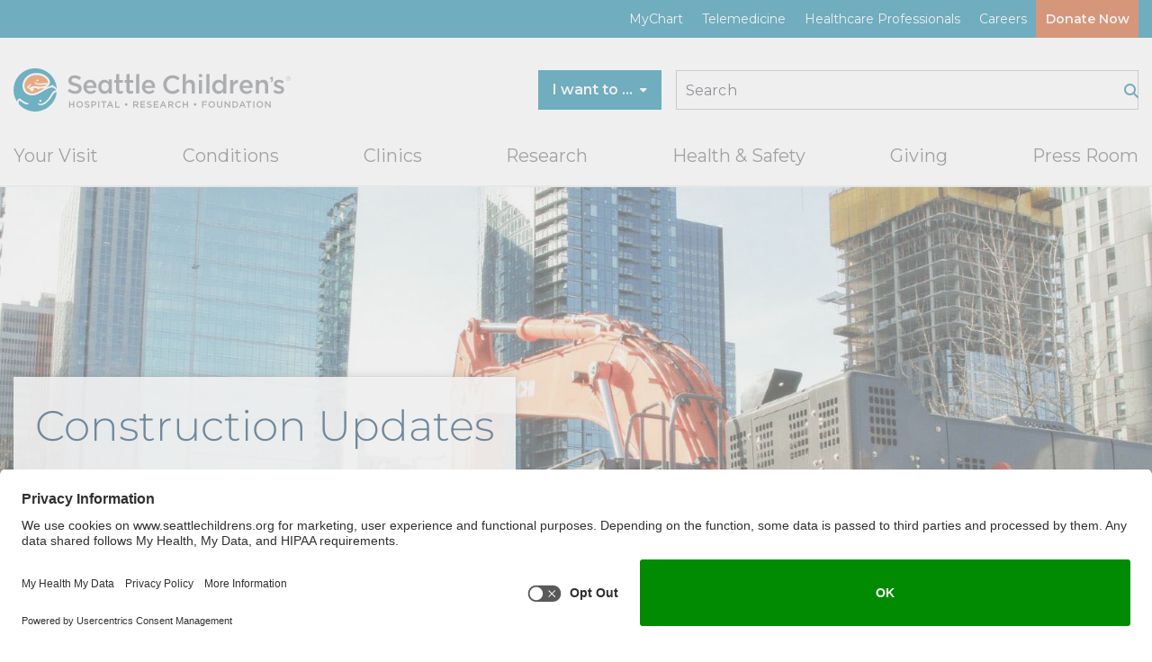

--- FILE ---
content_type: text/html; charset=utf-8
request_url: https://www.seattlechildrens.org/construction/
body_size: 29042
content:
<!doctype html>

<html class="no-js" lang="en" data-edit-mode="Default" data-environment="Production" data-isenvironmentDev="False">

<head>
    <!-- Consent Management -->
<script id="usercentrics-cmp" src="https://app.usercentrics.eu/browser-ui/latest/loader.js" data-settings-id="xXurb4lexZKJ4K" async></script>

    <title>Seattle Children&#x27;s Construction updates  </title>
    <meta http-equiv="X-UA-Compatible" content="IE=edge,chrome=1" />
    <meta charset="utf-8" />
    <meta content="width=device-width, initial-scale=1" name="viewport">
    <meta name="msvalidate.01" content="C8DCF0830F14F4ABA678C3ED86E25B93" />

        
            <link rel="apple-touch-icon" sizes="114x114" href="/apple-touch-icon-114x114.png" /><link rel="apple-touch-icon" sizes="120x120" href="/apple-touch-icon-120x120.png" /><link rel="apple-touch-icon" sizes="144x144" href="/apple-touch-icon-144x144.png" /><link rel="apple-touch-icon" sizes="152x152" href="/apple-touch-icon-152x152.png" /><link rel="apple-touch-icon" sizes="167x167" href="/apple-touch-icon-167x167.png" /><link rel="apple-touch-icon" sizes="180x180" href="/apple-touch-icon-180x180.png" /><link rel="apple-touch-icon" sizes="57x57" href="/apple-touch-icon-57x57.png" /><link rel="apple-touch-icon" sizes="60x60" href="/apple-touch-icon-60x60.png" /><link rel="apple-touch-icon" sizes="72x72" href="/apple-touch-icon-72x72.png" /><link rel="apple-touch-icon" sizes="76x76" href="/apple-touch-icon-76x76.png" /><link rel="icon" sizes="144x144" href="/favicon-144x144.png" /><link rel="icon" sizes="16x16" href="/favicon-16x16.png" /><link rel="icon" sizes="192x192" href="/favicon-192x192.png" /><link rel="icon" sizes="194x194" href="/favicon-194x194.png" /><link rel="icon" sizes="256x256" href="/favicon-256x256.png" /><link rel="icon" sizes="32x32" href="/favicon-32x32.png" /><link rel="icon" sizes="36x36" href="/favicon-36x36.png" /><link rel="icon" sizes="384x384" href="/favicon-384x384.png" /><link rel="icon" sizes="48x48" href="/favicon-48x48.png" /><link rel="icon" sizes="512x512" href="/favicon-512x512.png" /><link rel="icon" sizes="72x72" href="/favicon-72x72.png" /><link rel="icon" sizes="96x96" href="/favicon-96x96.png" /><link rel="shortcut icon" sizes="favicon" href="/favicon.ico" /><link rel="icon" sizes="icon" href="/icon.svg" /><meta name="description" property="description" content="Get the latest information on construction projects at Seattle Children’s Hospital. Our updates cover facility improvements, parking changes, and tree work to keep our community informed." /><meta name="og:description" property="og:description" content="Get the latest information on construction projects at Seattle Children’s Hospital. Our updates cover facility improvements, parking changes, and tree work to keep our community informed." /><meta name="twitter:description" property="twitter:description" content="Get the latest information on construction projects at Seattle Children’s Hospital. Our updates cover facility improvements, parking changes, and tree work to keep our community informed." /><meta name="og:title" property="og:title" content="Seattle Children's Construction updates" /><meta name="twitter:title" property="twitter:title" content="Seattle Children's Construction updates" /><meta name="og:url" property="og:url" content="https://www.seattlechildrens.org/construction/" /><link href="https://www.seattlechildrens.org/construction/" rel="canonical" /><meta name="twitter:site" property="twitter:site" content="@seattlechildren" /><meta name="og:site_name" property="og:site_name" content="Seattle Children’s Hospital" /><meta name="twitter:card" property="twitter:card" content="summary_large_image" /><meta class="swiftype" name="title" data-type="string" content="Seattle Children's Construction updates" /><meta class="swiftype" name="body" data-type="text" content="Get the latest information on construction projects at Seattle Children’s Hospital. Our updates cover facility improvements, parking changes, and tree work to keep our community informed." /><meta class="swiftype" name="categories" data-type="string" content="105" /><meta class="swiftype" name="start" data-type="date" content="2023-05-09T09:56:14.0000000-07:00" /><meta class="swiftype" name="stop" data-type="date" content="9999-12-31T23:59:59.9999999" /><meta class="swiftype" name="displayDate" data-type="date" content="2023-05-09T09:56:14.0000000-07:00" /><meta class="swiftype" name="ctype" data-type="string" content="LandingPageData" /><meta class="swiftype" name="clink" data-type="integer" content="64749" /><meta class="swiftype" name="ancestor" data-type="string" content="1" /><meta class="swiftype" name="ancestor" data-type="string" content="5" /><meta class="swiftype" name="ancestor" data-type="string" content="64749" /><script type="application/ld+json">{"@context":"https://schema.org","@type":"MedicalWebPage","name":"Seattle Children\u0027s Construction updates","description":"Get the latest information on construction projects at Seattle Children\u2019s Hospital. Our updates cover facility improvements, parking changes, and tree work to keep our community informed.","identifier":"https://www.seattlechildrens.org/construction/","mainEntityOfPage":"https://www.seattlechildrens.org/construction/","url":"https://www.seattlechildrens.org/construction/","about":{"@type":"MedicalEntity","name":"Seattle Children\u0027s Construction updates","description":"Get the latest information on construction projects at Seattle Children\u2019s Hospital. Our updates cover facility improvements, parking changes, and tree work to keep our community informed.","url":"https://www.seattlechildrens.org/construction/"},"copyrightYear":2025,"medicalAudience":{"@type":"MedicalAudience","requiredMaxAge":21,"requiredMinAge":0,"suggestedGender":"All genders","suggestedMaxAge":21,"suggestedMinAge":0}}</script>
        
    <link href="/dist/classic.DQIB0sCd.css" rel="stylesheet" />
    <link href="/dist/shared.DNfh-KDb.css" rel="stylesheet" />

    <script>
!function(T,l,y){var S=T.location,k="script",D="instrumentationKey",C="ingestionendpoint",I="disableExceptionTracking",E="ai.device.",b="toLowerCase",w="crossOrigin",N="POST",e="appInsightsSDK",t=y.name||"appInsights";(y.name||T[e])&&(T[e]=t);var n=T[t]||function(d){var g=!1,f=!1,m={initialize:!0,queue:[],sv:"5",version:2,config:d};function v(e,t){var n={},a="Browser";return n[E+"id"]=a[b](),n[E+"type"]=a,n["ai.operation.name"]=S&&S.pathname||"_unknown_",n["ai.internal.sdkVersion"]="javascript:snippet_"+(m.sv||m.version),{time:function(){var e=new Date;function t(e){var t=""+e;return 1===t.length&&(t="0"+t),t}return e.getUTCFullYear()+"-"+t(1+e.getUTCMonth())+"-"+t(e.getUTCDate())+"T"+t(e.getUTCHours())+":"+t(e.getUTCMinutes())+":"+t(e.getUTCSeconds())+"."+((e.getUTCMilliseconds()/1e3).toFixed(3)+"").slice(2,5)+"Z"}(),iKey:e,name:"Microsoft.ApplicationInsights."+e.replace(/-/g,"")+"."+t,sampleRate:100,tags:n,data:{baseData:{ver:2}}}}var h=d.url||y.src;if(h){function a(e){var t,n,a,i,r,o,s,c,u,p,l;g=!0,m.queue=[],f||(f=!0,t=h,s=function(){var e={},t=d.connectionString;if(t)for(var n=t.split(";"),a=0;a<n.length;a++){var i=n[a].split("=");2===i.length&&(e[i[0][b]()]=i[1])}if(!e[C]){var r=e.endpointsuffix,o=r?e.location:null;e[C]="https://"+(o?o+".":"")+"dc."+(r||"services.visualstudio.com")}return e}(),c=s[D]||d[D]||"",u=s[C],p=u?u+"/v2/track":d.endpointUrl,(l=[]).push((n="SDK LOAD Failure: Failed to load Application Insights SDK script (See stack for details)",a=t,i=p,(o=(r=v(c,"Exception")).data).baseType="ExceptionData",o.baseData.exceptions=[{typeName:"SDKLoadFailed",message:n.replace(/\./g,"-"),hasFullStack:!1,stack:n+"\nSnippet failed to load ["+a+"] -- Telemetry is disabled\nHelp Link: https://go.microsoft.com/fwlink/?linkid=2128109\nHost: "+(S&&S.pathname||"_unknown_")+"\nEndpoint: "+i,parsedStack:[]}],r)),l.push(function(e,t,n,a){var i=v(c,"Message"),r=i.data;r.baseType="MessageData";var o=r.baseData;return o.message='AI (Internal): 99 message:"'+("SDK LOAD Failure: Failed to load Application Insights SDK script (See stack for details) ("+n+")").replace(/\"/g,"")+'"',o.properties={endpoint:a},i}(0,0,t,p)),function(e,t){if(JSON){var n=T.fetch;if(n&&!y.useXhr)n(t,{method:N,body:JSON.stringify(e),mode:"cors"});else if(XMLHttpRequest){var a=new XMLHttpRequest;a.open(N,t),a.setRequestHeader("Content-type","application/json"),a.send(JSON.stringify(e))}}}(l,p))}function i(e,t){f||setTimeout(function(){!t&&m.core||a()},500)}var e=function(){var n=l.createElement(k);n.src=h;var e=y[w];return!e&&""!==e||"undefined"==n[w]||(n[w]=e),n.onload=i,n.onerror=a,n.onreadystatechange=function(e,t){"loaded"!==n.readyState&&"complete"!==n.readyState||i(0,t)},n}();y.ld<0?l.getElementsByTagName("head")[0].appendChild(e):setTimeout(function(){l.getElementsByTagName(k)[0].parentNode.appendChild(e)},y.ld||0)}try{m.cookie=l.cookie}catch(p){}function t(e){for(;e.length;)!function(t){m[t]=function(){var e=arguments;g||m.queue.push(function(){m[t].apply(m,e)})}}(e.pop())}var n="track",r="TrackPage",o="TrackEvent";t([n+"Event",n+"PageView",n+"Exception",n+"Trace",n+"DependencyData",n+"Metric",n+"PageViewPerformance","start"+r,"stop"+r,"start"+o,"stop"+o,"addTelemetryInitializer","setAuthenticatedUserContext","clearAuthenticatedUserContext","flush"]),m.SeverityLevel={Verbose:0,Information:1,Warning:2,Error:3,Critical:4};var s=(d.extensionConfig||{}).ApplicationInsightsAnalytics||{};if(!0!==d[I]&&!0!==s[I]){var c="onerror";t(["_"+c]);var u=T[c];T[c]=function(e,t,n,a,i){var r=u&&u(e,t,n,a,i);return!0!==r&&m["_"+c]({message:e,url:t,lineNumber:n,columnNumber:a,error:i}),r},d.autoExceptionInstrumented=!0}return m}(y.cfg);function a(){y.onInit&&y.onInit(n)}(T[t]=n).queue&&0===n.queue.length?(n.queue.push(a),n.trackPageView({})):a()}(window,document,{src: "https://js.monitor.azure.com/scripts/b/ai.2.gbl.min.js", crossOrigin: "anonymous", cfg: {connectionString: 'InstrumentationKey=3c82cf95-02da-413e-9054-702799ec7299;IngestionEndpoint=https://westus2-1.in.applicationinsights.azure.com/;LiveEndpoint=https://westus2.livediagnostics.monitor.azure.com/', disableCookiesUsage: false }});
</script>


<style type="text/css">
.classic-list, .classic-list ul {padding-left: 0;}
</style>    
        <script>
            !function(T,l,y){var S=T.location,k="script",D="instrumentationKey",C="ingestionendpoint",I="disableExceptionTracking",E="ai.device.",b="toLowerCase",w="crossOrigin",N="POST",e="appInsightsSDK",t=y.name||"appInsights";(y.name||T[e])&&(T[e]=t);var n=T[t]||function(d){var g=!1,f=!1,m={initialize:!0,queue:[],sv:"5",version:2,config:d};function v(e,t){var n={},a="Browser";return n[E+"id"]=a[b](),n[E+"type"]=a,n["ai.operation.name"]=S&&S.pathname||"_unknown_",n["ai.internal.sdkVersion"]="javascript:snippet_"+(m.sv||m.version),{time:function(){var e=new Date;function t(e){var t=""+e;return 1===t.length&&(t="0"+t),t}return e.getUTCFullYear()+"-"+t(1+e.getUTCMonth())+"-"+t(e.getUTCDate())+"T"+t(e.getUTCHours())+":"+t(e.getUTCMinutes())+":"+t(e.getUTCSeconds())+"."+((e.getUTCMilliseconds()/1e3).toFixed(3)+"").slice(2,5)+"Z"}(),iKey:e,name:"Microsoft.ApplicationInsights."+e.replace(/-/g,"")+"."+t,sampleRate:100,tags:n,data:{baseData:{ver:2}}}}var h=d.url||y.src;if(h){function a(e){var t,n,a,i,r,o,s,c,u,p,l;g=!0,m.queue=[],f||(f=!0,t=h,s=function(){var e={},t=d.connectionString;if(t)for(var n=t.split(";"),a=0;a<n.length;a++){var i=n[a].split("=");2===i.length&&(e[i[0][b]()]=i[1])}if(!e[C]){var r=e.endpointsuffix,o=r?e.location:null;e[C]="https://"+(o?o+".":"")+"dc."+(r||"services.visualstudio.com")}return e}(),c=s[D]||d[D]||"",u=s[C],p=u?u+"/v2/track":d.endpointUrl,(l=[]).push((n="SDK LOAD Failure: Failed to load Application Insights SDK script (See stack for details)",a=t,i=p,(o=(r=v(c,"Exception")).data).baseType="ExceptionData",o.baseData.exceptions=[{typeName:"SDKLoadFailed",message:n.replace(/\./g,"-"),hasFullStack:!1,stack:n+"\nSnippet failed to load ["+a+"] -- Telemetry is disabled\nHelp Link: https://go.microsoft.com/fwlink/?linkid=2128109\nHost: "+(S&&S.pathname||"_unknown_")+"\nEndpoint: "+i,parsedStack:[]}],r)),l.push(function(e,t,n,a){var i=v(c,"Message"),r=i.data;r.baseType="MessageData";var o=r.baseData;return o.message='AI (Internal): 99 message:"'+("SDK LOAD Failure: Failed to load Application Insights SDK script (See stack for details) ("+n+")").replace(/\"/g,"")+'"',o.properties={endpoint:a},i}(0,0,t,p)),function(e,t){if(JSON){var n=T.fetch;if(n&&!y.useXhr)n(t,{method:N,body:JSON.stringify(e),mode:"cors"});else if(XMLHttpRequest){var a=new XMLHttpRequest;a.open(N,t),a.setRequestHeader("Content-type","application/json"),a.send(JSON.stringify(e))}}}(l,p))}function i(e,t){f||setTimeout(function(){!t&&m.core||a()},500)}var e=function(){var n=l.createElement(k);n.src=h;var e=y[w];return!e&&""!==e||"undefined"==n[w]||(n[w]=e),n.onload=i,n.onerror=a,n.onreadystatechange=function(e,t){"loaded"!==n.readyState&&"complete"!==n.readyState||i(0,t)},n}();y.ld<0?l.getElementsByTagName("head")[0].appendChild(e):setTimeout(function(){l.getElementsByTagName(k)[0].parentNode.appendChild(e)},y.ld||0)}try{m.cookie=l.cookie}catch(p){}function t(e){for(;e.length;)!function(t){m[t]=function(){var e=arguments;g||m.queue.push(function(){m[t].apply(m,e)})}}(e.pop())}var n="track",r="TrackPage",o="TrackEvent";t([n+"Event",n+"PageView",n+"Exception",n+"Trace",n+"DependencyData",n+"Metric",n+"PageViewPerformance","start"+r,"stop"+r,"start"+o,"stop"+o,"addTelemetryInitializer","setAuthenticatedUserContext","clearAuthenticatedUserContext","flush"]),m.SeverityLevel={Verbose:0,Information:1,Warning:2,Error:3,Critical:4};var s=(d.extensionConfig||{}).ApplicationInsightsAnalytics||{};if(!0!==d[I]&&!0!==s[I]){var c="onerror";t(["_"+c]);var u=T[c];T[c]=function(e,t,n,a,i){var r=u&&u(e,t,n,a,i);return!0!==r&&m["_"+c]({message:e,url:t,lineNumber:n,columnNumber:a,error:i}),r},d.autoExceptionInstrumented=!0}return m}(y.cfg);function a(){y.onInit&&y.onInit(n)}(T[t]=n).queue&&0===n.queue.length?(n.queue.push(a),n.trackPageView({})):a()}(window,document,{
src: "https://js.monitor.azure.com/scripts/b/ai.2.min.js", // The SDK URL Source
crossOrigin: "anonymous", 
cfg: { // Application Insights Configuration
    connectionString: 'InstrumentationKey=3c82cf95-02da-413e-9054-702799ec7299;IngestionEndpoint=https://westus2-1.in.applicationinsights.azure.com/;LiveEndpoint=https://westus2.livediagnostics.monitor.azure.com/'
}});
        </script>
</head>

<body class="interior theme-classic" data-page-id="64749" data-env="Production">

    <script>
	window.seattleChildrensConfig = {
		// Core Configuration
		sessionTimeout: 30 * 60 * 1000, // 30 minutes (GA4-style session)
		trackingVersion: "2.0", // Extensions-based tracking
		debugMode: false, // Set to true for development/debugging

		// Extension Feature Toggles
		enablePageLoadTracking: true, // UTM collection, session management
		enableBlockTracking: true,  // Universal data-block-type tracking
		enableLinkTracking: true, // 13 categories of link tracking
		enableEngagementTracking: true, // Event-to-event engagement time
		enableUserClassification: true, // New vs. returning user detection
		enableGeolocationParsing: true, // Geographic data extraction
		enableGoogleAdsConversion: true, // Conversion datetime formatting

		// Enhanced Engagement Configuration
		engagementTracking: {
			scrollDepth: true, // Track scroll milestones
			timeOnPage: true, // Track time-based milestones
			formInteractions: true, // Track form field interactions
			exitIntent: true, // Track exit intent behavior
			contentEngagement: true, // Track video/image interactions
		},

		// Debug and Development
		extensionDebugMode: {
			pageLoad: false,
			blockTracking: false,
			linkTracking: false
		},
	};
</script>

<!-------------------------------------------
    Tealium IQ Container
    EventStream → Google Cloud Storage
-------------------------------------------->
<script type="text/javascript">
	(function (a, b, c, d) {
		a = "//tags.tiqcdn.com/utag/seattlechildrens/main/prod/utag.js";
		b = document;
		c = "script";
		d = b.createElement(c);
		d.src = a;
		d.type = "text/java" + c;
		d.async = true;
		a = b.getElementsByTagName(c)[0];
		a.parentNode.insertBefore(d, a);
	})();
</script>

<!-------------------------------------------
    Google Tag Manager (GTM)
    Independent of Tealium - no changes needed
-------------------------------------------->
<script>
	!(function (w, d, s, l, i) {
		(w[l] = w[l] || []).push({ "gtm.start": new Date().getTime(), event: "gtm.js" });
		var f = d.getElementsByTagName(s)[0],
			j = d.createElement(s),
			dl = l != "dataLayer" ? "&l=" + l : "";
		(j.async = true), (j.src = "https://www.googletagmanager.com/gtm.js?id=" + i + dl), f.parentNode.insertBefore(j, f);
	})(window, document, "script", "dataLayer", "GTM-T6GSDZ");
</script>

    <div data-swiftype-index='false'>
    <a class="visually-hidden js-skip-toggle" href="#nav">Skip to navigation menu</a>
    <a class="visually-hidden" href="#main-content">Skip to content</a>
</div>
    
    
<div><div>

    <div class="sitewide-alerts alerts-dismiss--multi theme-dark-blue collapsed js-sitewide-alerts" id="sitewide-alerts" data-swiftype-index='false'>
        <div class="container">
            <div class="row">
                <div class="col">
                    <div class="sitewide-alerts-container">
                        

                    </div>
                </div>
            </div>
        </div>
    </div>
</div></div>

    

    
        
<header class="site-header header unified-header" data-swiftype-index="false" role="banner">
    
<div class="visible-charlie-up menu--eyebrow theme-medium-blue">
    <div class="tw-container">
        <ul class="menu--utility vlist body-small js-menu-utility">
            
<li class="">
<a href="/patients-families/mychart/" title="MyChart">
    MyChart
</a>

</li>
<li class="">
<a href="/clinics/telemedicine/" title="Telemedicine">
    Telemedicine
</a>

</li>
<li class="">
<a href="/healthcare-professionals/" title="Healthcare Professionals">
    Healthcare Professionals
</a>

</li>
<li class="">
<a href="/careers/" title="Careers">
    Careers
</a>

</li>

            <li>
                <a class="alerts-menu-btn btn hidden js-alerts-menu-btn" href="#sitewide-alerts" title="Alerts">
                    <span>Alerts</span>
                    <span class="alert-count js-alert-count"></span>
                </a>
            </li>

                <li>
                    
    <a class="donate cta-btn m-0" href="https://give.seattlechildrens.org/give/284150/#!/donation/checkout?c_src=dotorg&amp;c_src2=global-donate-button" target="_self"    title="Donate Now">
        Donate Now
    </a>

                </li>
        </ul>
    </div>
</div>

    
<div class="site-header-top">
    <div class="tw-container">
        <div class="header-row">
            <div class="flex-left">
                <div class="logo-full">
                    <a href="/" class="logo" aria-label="Logo for Seattle Children's">
                        
<svg width="232" height="36" viewBox="0 0 232 36" fill="none" xmlns="http://www.w3.org/2000/svg">
<g clip-path="url(#clip0_1036_162)">
<path d="M226.57 8.46C226.57 7.34 227.47 6.41 228.61 6.41C229.75 6.41 230.64 7.33 230.64 8.44C230.64 9.56 229.74 10.49 228.6 10.49C227.46 10.49 226.57 9.57 226.57 8.46ZM230.46 8.45C230.46 7.42 229.67 6.59 228.61 6.59C227.55 6.59 226.75 7.43 226.75 8.45C226.75 9.48 227.54 10.31 228.6 10.31C229.66 10.31 230.46 9.47 230.46 8.45ZM227.81 7.35H228.74C229 7.35 229.22 7.43 229.36 7.57C229.46 7.66 229.53 7.81 229.53 7.97C229.53 8.32 229.3 8.52 228.99 8.6L229.64 9.44H229.26L228.66 8.65H228.13V9.44H227.82V7.35H227.81ZM228.72 8.37C229.01 8.37 229.22 8.24 229.22 8C229.22 7.77 229.04 7.63 228.74 7.63H228.13V8.37H228.73H228.72Z" fill="#797C81"/>
<path d="M46.21 27.42H47.14V29.62H49.66V27.42H50.59V32.71H49.66V30.48H47.14V32.71H46.21V27.42Z" fill="#797C81"/>
<path d="M52.25 30.08C52.25 28.58 53.4 27.33 55.02 27.33C56.64 27.33 57.78 28.56 57.78 30.05V30.07C57.78 31.56 56.63 32.8 55.01 32.8C53.39 32.8 52.25 31.57 52.25 30.08ZM56.8 30.08C56.8 29.04 56.05 28.19 55 28.19C53.95 28.19 53.22 29.03 53.22 30.06V30.08C53.22 31.11 53.97 31.96 55.02 31.96C56.07 31.96 56.8 31.12 56.8 30.09V30.08Z" fill="#797C81"/>
<path d="M59.05 31.94L59.61 31.28C60.11 31.72 60.62 31.97 61.28 31.97C61.85 31.97 62.22 31.7 62.22 31.3V31.28C62.22 30.9 62.01 30.7 61.03 30.47C59.91 30.2 59.27 29.87 59.27 28.89V28.87C59.27 27.96 60.02 27.34 61.08 27.34C61.85 27.34 62.46 27.57 63 28.01L62.5 28.71C62.03 28.36 61.55 28.17 61.07 28.17C60.53 28.17 60.21 28.45 60.21 28.79V28.81C60.21 29.22 60.45 29.4 61.46 29.64C62.58 29.91 63.16 30.31 63.16 31.19C63.16 32.2 62.38 32.78 61.27 32.78C60.46 32.78 59.7 32.5 59.06 31.93L59.05 31.94Z" fill="#797C81"/>
<path d="M64.77 27.42H66.86C68.09 27.42 68.87 28.12 68.87 29.19C68.87 30.39 67.92 31.01 66.75 31.01H65.7V32.71H64.77V27.42ZM66.78 30.17C67.48 30.17 67.92 29.78 67.92 29.23V29.21C67.92 28.59 67.47 28.27 66.78 28.27H65.7V30.17H66.78Z" fill="#797C81"/>
<path d="M70.41 27.42H71.34V32.71H70.41V27.42Z" fill="#797C81"/>
<path d="M74.58 28.28H72.9V27.42H77.19V28.28H75.51V32.71H74.57V28.28H74.58Z" fill="#797C81"/>
<path d="M79.9 27.38H80.76L83.09 32.7H82.11L81.57 31.42H79.07L78.53 32.7H77.58L79.91 27.38H79.9ZM81.23 30.6L80.32 28.49L79.41 30.6H81.23Z" fill="#797C81"/>
<path d="M84.53 27.42H85.46V31.86H88.24V32.71H84.53V27.42Z" fill="#797C81"/>
<path d="M92.65 30.06V30.04C92.65 29.45 93.14 28.98 93.71 28.98C94.28 28.98 94.78 29.45 94.78 30.04V30.06C94.78 30.65 94.3 31.12 93.71 31.12C93.12 31.12 92.65 30.65 92.65 30.06Z" fill="#797C81"/>
<path d="M99.58 27.42H101.94C102.6 27.42 103.13 27.62 103.47 27.95C103.75 28.24 103.91 28.63 103.91 29.09C103.91 29.97 103.39 30.49 102.65 30.71L104.08 32.71H102.99L101.69 30.87H100.53V32.71H99.6V27.42H99.58ZM101.87 30.04C102.53 30.04 102.96 29.69 102.96 29.16V29.14C102.96 28.57 102.55 28.26 101.86 28.26H100.51V30.03H101.87V30.04Z" fill="#797C81"/>
<path d="M105.58 27.42H109.5V28.25H106.51V29.63H109.16V30.46H106.51V31.88H109.54V32.71H105.58V27.42Z" fill="#797C81"/>
<path d="M110.82 31.94L111.38 31.28C111.89 31.72 112.39 31.97 113.05 31.97C113.62 31.97 113.99 31.7 113.99 31.3V31.28C113.99 30.9 113.78 30.7 112.8 30.47C111.67 30.2 111.04 29.87 111.04 28.89V28.87C111.04 27.96 111.8 27.34 112.85 27.34C113.62 27.34 114.23 27.57 114.77 28.01L114.27 28.71C113.8 28.36 113.32 28.17 112.83 28.17C112.29 28.17 111.97 28.45 111.97 28.79V28.81C111.97 29.22 112.21 29.4 113.22 29.64C114.34 29.91 114.92 30.31 114.92 31.19C114.92 32.2 114.14 32.78 113.03 32.78C112.22 32.78 111.46 32.5 110.82 31.93V31.94Z" fill="#797C81"/>
<path d="M116.54 27.42H120.46V28.25H117.47V29.63H120.12V30.46H117.47V31.88H120.5V32.71H116.54V27.42Z" fill="#797C81"/>
<path d="M124.01 27.38H124.87L127.19 32.7H126.21L125.67 31.42H123.17L122.63 32.7H121.68L124 27.38H124.01ZM125.34 30.6L124.43 28.49L123.52 30.6H125.34Z" fill="#797C81"/>
<path d="M128.65 27.42H131.01C131.67 27.42 132.2 27.62 132.54 27.95C132.82 28.24 132.98 28.63 132.98 29.09C132.98 29.97 132.46 30.49 131.72 30.71L133.15 32.71H132.06L130.76 30.87H129.6V32.71H128.67V27.42H128.65ZM130.94 30.04C131.6 30.04 132.03 29.69 132.03 29.16V29.14C132.03 28.57 131.62 28.26 130.94 28.26H129.59V30.03H130.95L130.94 30.04Z" fill="#797C81"/>
<path d="M134.41 30.08C134.41 28.56 135.53 27.33 137.14 27.33C138.11 27.33 138.7 27.67 139.21 28.15L138.61 28.84C138.19 28.45 137.73 28.18 137.13 28.18C136.12 28.18 135.38 29.01 135.38 30.05V30.07C135.38 31.11 136.11 31.95 137.13 31.95C137.78 31.95 138.19 31.69 138.65 31.26L139.25 31.86C138.7 32.44 138.09 32.8 137.1 32.8C135.56 32.8 134.41 31.6 134.41 30.08Z" fill="#797C81"/>
<path d="M140.75 27.42H141.68V29.62H144.2V27.42H145.13V32.71H144.2V30.48H141.68V32.71H140.75V27.42Z" fill="#797C81"/>
<path d="M149.93 30.06V30.04C149.93 29.45 150.42 28.98 150.99 28.98C151.56 28.98 152.06 29.45 152.06 30.04V30.06C152.06 30.65 151.58 31.12 150.99 31.12C150.4 31.12 149.93 30.65 149.93 30.06Z" fill="#797C81"/>
<path d="M156.87 27.42H160.81V28.27H157.8V29.71H160.47V30.56H157.8V32.71H156.87V27.42Z" fill="#797C81"/>
<path d="M162.08 30.08C162.08 28.58 163.23 27.33 164.85 27.33C166.47 27.33 167.61 28.56 167.61 30.05V30.07C167.61 31.56 166.46 32.8 164.84 32.8C163.22 32.8 162.08 31.57 162.08 30.08ZM166.63 30.08C166.63 29.04 165.88 28.19 164.83 28.19C163.78 28.19 163.05 29.03 163.05 30.06V30.08C163.05 31.11 163.8 31.96 164.85 31.96C165.9 31.96 166.63 31.12 166.63 30.09V30.08Z" fill="#797C81"/>
<path d="M169.18 30.47V27.43H170.11V30.44C170.11 31.42 170.62 31.95 171.45 31.95C172.28 31.95 172.78 31.45 172.78 30.48V27.44H173.71V30.44C173.71 32.02 172.82 32.81 171.44 32.81C170.06 32.81 169.19 32.02 169.19 30.48L169.18 30.47Z" fill="#797C81"/>
<path d="M175.52 27.42H176.38L179.21 31.08V27.42H180.12V32.71H179.34L176.43 28.95V32.71H175.52V27.42Z" fill="#797C81"/>
<path d="M182.02 27.42H183.99C185.65 27.42 186.8 28.56 186.8 30.05V30.07C186.8 31.56 185.65 32.71 183.99 32.71H182.02V27.42ZM183.99 31.86C185.1 31.86 185.82 31.11 185.82 30.08C185.82 29.03 185.1 28.27 183.99 28.27H182.95V31.86H183.99Z" fill="#797C81"/>
<path d="M189.98 27.38H190.84L193.17 32.7H192.19L191.65 31.42H189.15L188.61 32.7H187.66L189.99 27.38H189.98ZM191.31 30.6L190.4 28.49L189.49 30.6H191.31Z" fill="#797C81"/>
<path d="M195.23 28.28H193.55V27.42H197.84V28.28H196.16V32.71H195.22V28.28H195.23Z" fill="#797C81"/>
<path d="M199.41 27.42H200.34V32.71H199.41V27.42Z" fill="#797C81"/>
<path d="M202.05 30.08C202.05 28.58 203.2 27.33 204.82 27.33C206.44 27.33 207.58 28.56 207.58 30.05V30.07C207.58 31.56 206.43 32.8 204.81 32.8C203.19 32.8 202.05 31.57 202.05 30.08ZM206.6 30.08C206.6 29.04 205.85 28.19 204.8 28.19C203.75 28.19 203.02 29.03 203.02 30.06V30.08C203.02 31.11 203.77 31.96 204.82 31.96C205.87 31.96 206.6 31.12 206.6 30.09V30.08Z" fill="#797C81"/>
<path d="M209.24 27.42H210.1L212.93 31.08V27.42H213.84V32.71H213.06L210.14 28.95V32.71H209.23V27.42H209.24Z" fill="#797C81"/>
<path d="M215.8 9.33998V7.08998H214.54C213.71 7.15998 213.55 8.00998 213.55 8.00998V9.17998H214.73V9.35998C214.73 10.06 214.41 10.56 213.76 10.69V11.62C214.94 11.5 215.79 10.72 215.79 9.31998" fill="#797C81"/>
<path d="M45.02 18.87L46.61 16.98C48.05 18.23 49.48 18.93 51.35 18.93C52.98 18.93 54.01 18.18 54.01 17.04V17C54.01 15.93 53.41 15.35 50.62 14.7C47.43 13.93 45.62 12.99 45.62 10.22V10.18C45.62 7.60999 47.76 5.82999 50.75 5.82999C52.94 5.82999 54.68 6.49999 56.2 7.71999L54.78 9.70999C53.43 8.69999 52.08 8.16999 50.71 8.16999C49.17 8.16999 48.27 8.95999 48.27 9.94999V9.98999C48.27 11.15 48.96 11.66 51.83 12.35C55 13.12 56.66 14.26 56.66 16.75V16.79C56.66 19.6 54.45 21.27 51.3 21.27C49 21.27 46.84 20.48 45.04 18.87H45.02Z" fill="#797C81"/>
<path d="M58.16 15.44V15.4C58.16 12.16 60.46 9.49998 63.69 9.49998C67.29 9.49998 69.12 12.33 69.12 15.59C69.12 15.83 69.1 16.06 69.08 16.32H60.76C61.04 18.16 62.35 19.2 64.02 19.2C65.29 19.2 66.19 18.73 67.09 17.85L68.61 19.2C67.54 20.49 66.06 21.32 63.98 21.32C60.7 21.32 58.17 18.94 58.17 15.44H58.16ZM66.55 14.6C66.38 12.93 65.39 11.62 63.68 11.62C62.09 11.62 60.98 12.84 60.74 14.6H66.55Z" fill="#797C81"/>
<path d="M106.81 15.44V15.4C106.81 12.16 109.1 9.49998 112.34 9.49998C115.94 9.49998 117.76 12.33 117.76 15.59C117.76 15.83 117.74 16.06 117.72 16.32H109.4C109.68 18.16 110.99 19.2 112.66 19.2C113.93 19.2 114.83 18.73 115.73 17.85L117.25 19.2C116.18 20.49 114.7 21.32 112.62 21.32C109.34 21.32 106.81 18.94 106.81 15.44ZM115.19 14.6C115.02 12.93 114.03 11.62 112.32 11.62C110.73 11.62 109.62 12.84 109.38 14.6H115.19Z" fill="#797C81"/>
<path d="M124.53 13.59V13.55C124.53 9.27998 127.73 5.78998 132.27 5.78998C135.04 5.78998 136.71 6.74998 138.15 8.12998L136.46 10.08C135.26 8.95998 133.97 8.21998 132.26 8.21998C129.38 8.21998 127.3 10.58 127.3 13.52V13.56C127.3 16.5 129.38 18.9 132.26 18.9C134.1 18.9 135.28 18.15 136.57 16.95L138.26 18.66C136.7 20.29 134.98 21.32 132.17 21.32C127.79 21.32 124.53 17.91 124.53 13.6V13.59Z" fill="#797C81"/>
<path d="M156.75 9.72998H154.16V21.05H156.75V9.72998Z" fill="#797C81"/>
<path d="M70.49 15.41V15.37C70.49 11.62 72.94 9.48998 75.53 9.48998C77.32 9.48998 78.45 10.43 79.23 11.48V9.28998H81.72V21.04H79.23V19.15C78.43 20.33 77.3 21.27 75.53 21.27C72.98 21.27 70.49 19.15 70.49 15.39V15.41ZM79.27 15.41V15.37C79.27 13.18 77.79 11.75 76.13 11.75C74.47 11.75 73.01 13.12 73.01 15.37V15.41C73.01 17.6 74.45 19.03 76.13 19.03C77.81 19.03 79.27 17.57 79.27 15.41Z" fill="#797C81"/>
<path d="M180.15 9.72998H182.75V12.28C183.46 10.59 184.77 9.42998 186.76 9.50998V12.26H186.61C184.34 12.26 182.75 13.74 182.75 16.74V21.05H180.15V9.72998Z" fill="#797C81"/>
<path d="M90.96 11.96V9.72998H87.92V4.66998H86.4C85.78 4.68998 85.38 5.06998 85.32 5.84998V9.72998H83.88V11.96H85.32V17.92C85.32 20.41 86.67 21.25 88.58 21.25C89.54 21.25 90.27 21.04 90.92 20.67V18.55C90.4 18.81 89.89 18.94 89.31 18.94C88.43 18.94 87.92 18.53 87.92 17.52V11.97H90.96V11.96Z" fill="#797C81"/>
<path d="M99.49 11.96V9.72998H96.45V4.66998H94.93C94.3 4.68998 93.89 5.07998 93.85 5.87998V9.72998H92.41V11.96H93.85V17.92C93.85 20.41 95.2 21.25 97.11 21.25C98.08 21.25 98.8 21.04 99.45 20.67V18.55C98.93 18.81 98.42 18.94 97.84 18.94C96.96 18.94 96.45 18.53 96.45 17.52V11.97H99.49V11.96Z" fill="#797C81"/>
<path d="M103.16 4.66999C102.56 4.66999 102.15 5.01999 102.06 5.72999V21.05H104.66V4.65999H103.16V4.66999Z" fill="#797C81"/>
<path d="M146.85 9.49999C145.09 9.49999 144.04 10.42 143.31 11.49V4.67999H141.74C141.14 4.71999 140.74 5.11999 140.71 5.91999V21.06H143.3V14.67C143.3 12.91 144.35 11.86 145.85 11.86C147.35 11.86 148.27 12.87 148.27 14.63V21.06H150.86V13.85C150.86 11.21 149.38 9.49999 146.83 9.49999H146.85Z" fill="#797C81"/>
<path d="M161.31 4.65999C160.73 4.69999 160.35 5.07999 160.3 5.80999V21.05H162.9V4.65999H161.32H161.31Z" fill="#797C81"/>
<path d="M175.29 4.67999C174.78 4.71999 174.43 5.00999 174.32 5.58999V11.5C173.51 10.45 172.33 9.50999 170.46 9.50999C167.75 9.50999 165.21 11.63 165.21 15.39V15.43C165.21 19.18 167.8 21.31 170.46 21.31C172.3 21.31 173.48 20.36 174.32 19.19V21.08H176.91V4.69999H175.29V4.67999ZM174.36 15.42C174.36 17.59 172.82 19.04 171.08 19.04C169.34 19.04 167.82 17.6 167.82 15.42V15.38C167.82 13.13 169.3 11.76 171.08 11.76C172.86 11.76 174.36 13.2 174.36 15.38V15.42Z" fill="#797C81"/>
<path d="M187.99 15.44V15.4C187.99 12.16 190.28 9.49998 193.52 9.49998C197.12 9.49998 198.95 12.33 198.95 15.59C198.95 15.83 198.93 16.06 198.91 16.32H190.59C190.87 18.16 192.18 19.2 193.85 19.2C195.12 19.2 196.02 18.73 196.92 17.85L198.44 19.2C197.37 20.49 195.89 21.32 193.81 21.32C190.53 21.32 188 18.94 188 15.44H187.99ZM196.37 14.6C196.2 12.93 195.21 11.62 193.5 11.62C191.91 11.62 190.8 12.84 190.56 14.6H196.37Z" fill="#797C81"/>
<path d="M201.57 9.72998H204.17V11.49C204.9 10.42 205.95 9.49998 207.71 9.49998C210.26 9.49998 211.74 11.22 211.74 13.85V21.06H209.15V14.63C209.15 12.87 208.27 11.86 206.73 11.86C205.19 11.86 204.18 12.91 204.18 14.67V21.06H201.58V9.73998L201.57 9.72998Z" fill="#797C81"/>
<path d="M216.01 19.58L217.17 17.82C218.39 18.74 219.72 19.21 220.88 19.21C222.04 19.21 222.64 18.74 222.64 17.99V17.95C222.64 17.07 221.44 16.77 220.11 16.36C218.44 15.89 216.57 15.2 216.57 13.04V13C216.57 10.86 218.35 9.54999 220.6 9.54999C222.02 9.54999 223.56 10.05 224.76 10.84L223.73 12.68C222.64 12.02 221.48 11.61 220.53 11.61C219.52 11.61 218.94 12.08 218.94 12.75V12.79C218.94 13.61 220.16 13.95 221.49 14.38C223.14 14.9 225.01 15.65 225.01 17.68V17.72C225.01 20.1 223.16 21.28 220.81 21.28C219.2 21.28 217.42 20.7 216.01 19.59V19.58Z" fill="#797C81"/>
<path d="M154.05 6.04998C154.05 5.24998 154.7 4.60999 155.5 4.60999C156.3 4.60999 156.95 5.25998 156.95 6.04998C156.95 6.83998 156.3 7.49998 155.5 7.49998C154.7 7.49998 154.05 6.84998 154.05 6.04998Z" fill="#797C81"/>
<path fill-rule="evenodd" clip-rule="evenodd" d="M26.95 8.44999C25.5 7.02999 23.64 6.17999 21.66 5.79999C19.58 5.39999 17.32 5.51999 15.32 6.20999C14.95 6.33999 14.59 6.48999 14.24 6.64999C14.02 6.74999 13.81 6.86999 13.6 6.98999C11.87 7.98999 10.12 9.83999 9.46 12.23C9.25 13 9.13 13.78 9.13 14.55C9.13 16.19 9.65 17.75 10.84 18.99C12.35 20.55 14.09 20.9 15.79 20.9C15.81 20.9 15.83 20.9 15.86 20.9C16.98 20.9 18.1 20.59 19.13 20.16C19.9 19.84 20.63 19.41 21.37 19.02C22.11 18.63 22.8 18.28 23.51 17.91C24.22 17.54 24.95 17.17 25.67 16.8C25.79 16.74 25.92 16.67 26.04 16.61C25.76 16.61 25.46 16.6 25.18 16.6C24.59 16.6 24.06 16.61 23.94 16.62C23.75 16.62 23.58 16.62 23.42 16.62C22.88 16.62 22.53 16.64 22.36 16.68C22.01 16.75 21.72 16.78 21.5 17.03C21.38 17.18 21.32 17.24 21.16 17.38C21.11 17.43 21.05 17.48 20.97 17.53C20.89 17.58 20.77 17.61 20.65 17.61C20.59 17.61 20.53 17.61 20.46 17.59C20.32 17.56 20.21 17.48 20.13 17.38C20.05 17.28 19.98 17.17 19.88 17.03C19.78 16.87 19.45 16.62 19.33 16.58C18.73 16.34 18.38 16.34 17.82 16.32C17.77 16.32 17.73 16.32 17.68 16.32C17.17 16.32 16.61 16.44 16.2 16.55C16.5 16.72 16.66 16.94 16.69 16.98C16.89 17.26 16.95 17.56 16.95 17.81C16.95 18.13 16.86 18.35 16.86 18.37C16.66 18.85 16.24 19.05 16.18 19.08C15.97 19.18 15.75 19.21 15.55 19.21C15.27 19.21 15.05 19.15 15.04 19.15C14.54 19.02 14.22 18.74 14.04 18.49C13.87 18.26 13.8 18.06 13.79 18.02C13.72 17.83 13.69 17.63 13.69 17.46C13.69 17.3 13.71 17.16 13.73 17.04C13.51 17.12 13.3 17.15 13.12 17.15C12.92 17.15 12.74 17.12 12.62 17.08C12.62 17.08 12.47 17.04 12.47 17.03C12.08 16.88 11.82 16.53 11.66 16.32C11.56 16.18 11.41 15.93 11.35 15.73C11.33 15.67 11.31 15.6 11.31 15.5C11.31 15.47 11.31 15.43 11.32 15.39C11.34 15.29 11.38 15.23 11.43 15.18C11.47 15.13 11.52 15.09 11.56 15.05C11.59 15.03 11.6 15.02 11.64 15C11.85 14.91 12.06 14.79 12.25 14.67C12.64 14.43 12.96 14.17 13.21 13.93C13.54 13.61 13.69 13.32 13.77 13.16C13.8 13.11 13.81 13.07 13.83 13.03C13.83 13.02 13.84 13 13.88 12.97C13.9 12.95 13.94 12.93 14.01 12.93C14.18 12.93 14.29 13.04 14.36 13.16C14.43 13.28 14.47 13.43 14.47 13.6C14.47 13.89 14.36 14.23 14.07 14.56C13.82 14.85 13.62 15.02 13.22 15.29C13 15.44 12.97 15.45 12.74 15.57C12.67 15.6 12.61 15.64 12.59 15.67C12.78 15.96 12.98 16.07 13.33 16.08C13.46 16.08 13.62 16.06 13.8 16.01C14.12 15.93 14.45 15.78 14.77 15.6C15.2 15.36 15.4 15.25 15.5 15.2C15.53 15.18 15.56 15.17 15.59 15.15C15.62 15.13 15.65 15.12 15.67 15.11C16.36 14.83 17.14 14.77 17.73 14.77C18.25 14.77 18.61 14.82 18.62 14.82C20.19 15.08 21.34 15.18 22.37 15.18C23.03 15.18 23.64 15.14 24.29 15.08C25.62 14.95 26.5 14.43 27.25 13.86C27.39 13.75 27.52 13.64 27.63 13.53C27.63 13.53 27.62 13.53 27.61 13.53C27.49 13.49 27.29 13.46 27 13.46C26.92 13.46 26.84 13.46 26.75 13.46C25.69 13.52 24.23 13.8 22.71 13.81C22.59 13.81 22.48 13.81 22.36 13.81C20.98 13.81 19.56 13.66 18.54 13.04C17.98 12.7 17.62 12.18 17.53 11.73C17.5 11.63 17.49 11.53 17.49 11.45C17.49 11.26 17.55 11.13 17.64 11.04C17.68 11.01 17.7 10.98 17.81 10.97C17.83 10.97 17.86 10.97 17.89 10.98C17.96 11.01 17.98 11.04 17.99 11.06C18 11.08 18.01 11.1 18.02 11.11C18.03 11.14 18.04 11.17 18.06 11.2C18.09 11.27 18.13 11.35 18.19 11.45C18.32 11.65 18.54 11.91 18.99 12.14C19.66 12.49 20.63 12.63 21.67 12.62C22.02 12.62 22.38 12.61 22.75 12.58C24.17 12.5 25.45 12.28 26.58 12.17C26.72 12.15 26.87 12.15 27.03 12.15C27.5 12.15 27.99 12.23 28.33 12.49C28.37 12.52 28.38 12.52 28.38 12.52C28.38 12.52 28.4 12.52 28.43 12.49C28.48 12.41 28.52 12.33 28.55 12.27C28.65 12.09 28.7 11.87 28.7 11.61C28.7 10.71 28.05 9.40999 26.96 8.41999L26.95 8.44999ZM20.69 10.1C20.67 10.52 20.32 10.85 19.89 10.85C19.45 10.85 19.09 10.5 19.09 10.06C19.09 9.61999 19.45 9.27999 19.89 9.27999C20.33 9.27999 20.68 9.62999 20.69 10.06C20.69 10.06 20.69 10.09 20.69 10.1Z" fill="#EC7625"/>
<path fill-rule="evenodd" clip-rule="evenodd" d="M35.72 19.97C35.72 19.97 35.75 20.06 35.76 20.11C35.76 20.79 35.7 21.5 35.57 22.04C33.72 29.97 26.58 35.97 18.04 35.97C14.71 35.97 11.59 35.07 8.91 33.49C8.91 33.49 8.12 33.08 6.76 32.02C6.1 31.5 5.59 31.05 5.01 30.42C4.2 29.52 4.19 28.52 4.2 28.21C4.2 27.83 4.31 27.47 4.61 27.17C4.76 26.99 5 26.9 5.21 26.9C5.34 26.9 5.46 26.94 5.53 26.99C6.01 27.35 6.27 27.66 6.71 28.01C7.6 28.7 8.48 29.19 9.3 29.56C10.18 29.95 10.79 30.07 11.32 30.09C11.73 30.11 12.11 29.96 12.31 29.8C12.51 29.63 12.6 29.43 12.62 29.35C12.62 29.29 12.6 29.22 12.56 29.18C12.49 29.11 12.31 29.07 12.16 29.03C11.72 28.91 10.88 28.66 9.82 28.16C9.04 27.82 8.38 27.45 7.53 26.8C7.14 26.5 6.08 25.52 5.92 25.39C5.76 25.27 5.56 25.12 5.25 25.11C5.09 25.11 4.68 25.23 4.37 25.41C4.06 25.59 3.62 25.97 3.42 26.24C3.15 26.61 3.04 27.06 3.05 27.56C3.05 27.9 2.92 27.76 2.89 27.71C1.05 24.85 0.0599995 21.58 0.0599995 17.98C0.0599995 8.03999 8.11 -0.0100098 18.05 -0.0100098C27.29 -0.0100098 34.88 6.92999 35.93 16C36.01 16.7 36.05 16.94 35.94 16.99C35.85 17.03 35.62 16.41 34.92 15.76C34.46 15.33 33.99 14.99 33.67 14.84C33.54 14.79 33.35 14.62 33.27 14.52C33.22 14.46 33.19 14.37 33.15 14.25C33.11 14.14 33.05 13.99 32.91 13.88C32.79 13.79 32.66 13.74 32.53 13.74C32.39 13.74 32.25 13.79 32.14 13.87C32.01 13.97 31.81 14.14 31.61 14.24C31.34 14.38 30.71 14.59 30.12 14.81C28.78 15.32 27.78 15.77 27.72 15.7C27.65 15.62 28.73 15.09 29.77 13.58C30.36 12.73 30.51 11.6 30.24 10.54C29.87 9.11999 28.63 7.55999 27.17 6.41999C25.94 5.46999 24.53 4.78999 23.08 4.37999C21.5 3.93999 19.76 3.80999 18.13 3.92999C11.59 4.37999 8.06 9.07999 7.52 13.34C7.18 16.05 8.09 19.03 10.22 20.77C12.47 22.62 15.68 22.9 18.41 22.1C20.66 21.44 22.68 20.18 24.68 18.99C26.08 18.16 27.48 17.31 28.98 16.68C30.15 16.19 31.48 15.8 32.75 16.1C33.87 16.36 34.72 17.17 35.31 18.13C35.34 18.18 35.39 18.26 35.33 18.35C35.29 18.41 35.23 18.39 35.07 18.39C34.63 18.39 34.13 18.56 33.65 18.84C33.17 19.11 32.71 19.5 32.37 19.94C31.63 20.85 31.2 21.93 30.52 22.93C29.86 23.98 29.09 25.03 28.23 26.01C26.53 27.93 24.3 29.58 22.47 29.64C22.4 29.64 22.34 29.64 22.28 29.64C21.9 29.64 21.64 29.58 21.46 29.52C21.28 29.45 21.19 29.38 21.1 29.33C21 29.27 20.92 29.17 20.84 29.09C20.78 29.03 20.71 28.98 20.61 28.98C20.53 28.98 20.44 29.02 20.4 29.09C20.35 29.15 20.34 29.22 20.34 29.29C20.34 29.45 20.41 29.63 20.57 29.86C20.87 30.31 21.43 30.77 22.56 30.78H22.63C24.9 30.78 27.28 28.99 29.14 27.05C30.09 26.05 30.94 24.97 31.65 23.9C32.4 22.84 32.91 21.72 33.48 21.09C34.43 19.96 35.17 19.87 35.43 19.87C35.47 19.87 35.66 19.85 35.72 19.96V19.97ZM21.41 27.06C21.41 26.57 21.82 26.18 22.31 26.18C22.8 26.18 23.21 26.57 23.21 27.06C23.21 27.55 22.8 27.94 22.31 27.94C21.82 27.94 21.41 27.55 21.41 27.06Z" fill="#0080A2"/>
</g>
<defs>
<clipPath id="clip0_1036_162">
<rect width="232" height="36" fill="white"/>
</clipPath>
</defs>
</svg>

                    </a>
                </div>
            </div>
            <div class="flex-right">
                <div class="menu--frequent-container visible-charlie-up">
                    <ul class="menu--frequent vlist">
                        <li>
                            <a href="#" class="frequent--toggle js-toggle-frequent">
                                I want to &#x2026;
                                <span class="icon-toggle">
                                    <i class="fa-solid fa-fw fa-caret-down icon tw-text-xs"></i>
                                </span>
                            </a>
                            <ul class="theme-dark-blue">
                                <li class="primary-links">
                                    <ul>

<li>    <a href="https://mychart.seattlechildrens.org/mychart/authentication/login?"    target="_self">
        Go to MyChart
    </a>
</li>
<li>    <a href="/directory/"    target="_self">
        Find a Doctor
    </a>
</li>
<li>    <a href="/clinics/schedule-appointment/"    target="_self">
        Make an Appointment
    </a>
</li>
<li>    <a href="/locations/"    target="_self">
        Find a Location
    </a>
</li>
<li>    <a href="/clinics/urgent-care-clinic/emergency-or-urgent-care/"    target="_self">
        Visit ED or Urgent Care
    </a>
</li></ul></li><li class="secondary-links"><ul>
<li>    <a href="/locations/"    target="_self">
        Get Driving Directions
    </a>
</li>
<li>    <a href="/clinics/pharmacy/"    target="_self">
        Refill a Prescription
    </a>
</li>
<li>    <a href="/contact/"    target="_self">
        Contact Children&#x27;s
    </a>
</li>
<li>    <a href="/clinics/paying-for-care/pay-my-bill/"    target="_self">
        Pay My Bill
    </a>
</li>
<li>    <a href="/clinics/paying-for-care/price-transparency/"    target="_self">
        Estimate My Cost
    </a>
</li>
<li>    <a href="/clinics/paying-for-care/financial-assistance/"    target="_self">
        Apply for Financial Assistance
    </a>
</li>
<li>    <a href="/clinics/health-info-management/"    target="_self">
        Request My Medical Records
    </a>
</li>
<li>    <a href="/patients-families/patient-education/"    target="_self">
        Find Patient Education
    </a>
</li>
<li>    <a href="/giving/volunteer/"    title="Volunteer" target="_self">
        Volunteer
    </a>
</li>
<li>    <a href="https://give.seattlechildrens.org/give/284150/#!/donation/checkout"    title="Donate" target="_self">
        Donate
    </a>
</li></ul></li><li class="secondary-links"><ul>
<li>    <a href="/healthcare-professionals/refer/"    target="_self">
        Refer and Manage a Patient
    </a>
</li>                                    </ul>
                                </li>
                            </ul>
                        </li>
                    </ul>
                </div>
                <a href="#nav" class="js-toggle search-toggle">
                    <span class="sprite-closed">
                        <i class="fa-solid fa-magnifying-glass icon" aria-labelledby="search-mobile-icon"></i>
                    </span>
                    <span class="sprite-open">
                        <i class="fa-solid fa-xmark icon"></i>
                    </span>
                    <span class="label">Search</span>
                </a>
                
<div class="globalSearch-container">
    <form class="globalSearch" action="/utility/search-results/" method="get" role="search">
        <fieldset>
            <legend>Search</legend>
            <span role="status" aria-live="polite" class="ui-helper-hidden-accessible"></span>
            <label for="q" class="element-invisible">Search</label>
            <input id="q" name="q" type="text" class="text blur ac_input ui-autocomplete-input placeholder" onfocus="if ( this.value === ('' || this.placeholder) ) { this.select(); }" data-searchType="st" data-engineKey="dgKjx7DRZuFsKcUZHRvz" placeholder="Search" autocomplete="off">
            <button type="submit" class="submit" aria-labelledby="search-icon">
                <span class="element-invisible">Search</span>
                <i class="fa-solid fa-magnifying-glass icon"></i>
            </button>
        </fieldset>
    </form>
</div>
            </div>
        </div>
    </div>
</div>

    

<div class="sticky-nav-container js-sticky">
    <div class="tw-container">
        <div class="sticky-nav-inner">
            <div class="flex-left">
                <a href="/" class="logo-mark" aria-label="Logo for Seattle Children's inside sticky header">
                    
<?xml version="1.0" encoding="utf-8"?>
<!-- Generator: Adobe Illustrator 23.0.6, SVG Export Plug-In . SVG Version: 6.00 Build 0)  -->
<svg version="1.1" id="Layer_1" xmlns="http://www.w3.org/2000/svg" xmlns:xlink="http://www.w3.org/1999/xlink" x="0px" y="0px"
	 width="64px" height="64px" viewBox="0 0 64 64" enable-background="new 0 0 64 64" xml:space="preserve">
<circle fill="#FFFFFF" cx="32" cy="32" r="32"/>
<path fill="#007B9B" d="M36.923,48.04c0-0.619,0.513-1.117,1.146-1.117c0.634,0,1.148,0.498,1.148,1.117
	c0,0.615-0.514,1.112-1.148,1.112C37.436,49.152,36.923,48.655,36.923,48.04 M61.528,30.57c-0.026-0.692-0.135-1.849-0.135-1.849
	C59.718,14.004,47.22,2.445,32.054,2.445C15.748,2.445,2.53,15.664,2.53,31.971c0,6.007,1.536,11.129,4.655,15.986
	c0.2,0.311,0.519,0.301,0.538-0.072c0.002-0.045,0.014-0.223,0.014-0.223c0.048-0.724,0.262-1.402,0.615-1.937
	c0.329-0.498,0.758-0.997,1.431-1.359c0.243-0.131,0.756-0.327,1.193-0.304c0.581,0.029,0.99,0.345,1.083,0.423
	c0.703,0.583,1.873,1.686,2.538,2.204c1.4,1.083,2.53,1.708,3.821,2.276c2.591,1.231,4.421,1.527,4.402,1.623
	c-0.047,0.236-0.877,1.987-4.999,0.168c-1.333-0.59-2.727-1.452-4.158-2.572c-0.705-0.548-1.138-1.067-1.946-1.68
	c-0.487-0.372-1.386-0.223-1.952,0.34c-1.215,1.205-1.425,3.998,3.409,7.819c2.261,1.787,3.904,2.763,3.904,2.763
	c4.389,2.588,9.511,4.071,14.976,4.071c14.014,0,25.8-9.793,28.772-22.857c0.22-0.965,0.337-2.261,0.3-3.466
	c-0.03-0.199-0.103-0.341-0.306-0.401c0.071,0.021-1.56-0.414-3.675,2.106c-0.988,1.101-1.817,2.926-3.032,4.649
	c-1.166,1.744-2.55,3.51-4.091,5.13c-3.049,3.186-6.973,6.075-10.556,6.013c-1.776-0.022-2.547-0.688-3.006-1.364
	c-0.559-0.824-0.275-1.078-0.059-0.848c0.115,0.114,0.274,0.297,0.478,0.431c0.282,0.183,0.873,0.639,2.441,0.566
	c3.183-0.117,6.855-2.88,9.679-6.066c1.43-1.614,2.712-3.362,3.792-5.085c1.123-1.678,1.835-3.453,3.016-4.893
	c1.099-1.421,3.05-2.49,4.329-2.402c0.119,0.006,0.248,0.021,0.377-0.178c0.062-0.093,0.078-0.208,0.031-0.29
	c-6.244-11.084-19.886,5.933-30.15,6.909c-13.64,1.295-16.585-9.16-15.777-15.044c1.11-8.118,7.639-14.779,17.719-15.434
	c12.739-0.827,18.88,6.919,19.615,9.212c0.393,1.041,0.72,2.136,0.325,4.329c-0.36,1.986-3.175,4.789-4.438,5.962
	c-0.292,0.311,0.087,0.214,0.206,0.179c1.55-0.714,3.071-1.393,3.901-1.658c0.979-0.311,1.999-0.587,2.504-0.838
	c0.365-0.185,0.712-0.485,0.913-0.639c0.235-0.18,0.591-0.215,0.861,0.002c0.309,0.248,0.307,0.672,0.55,0.986
	c0.171,0.223,0.495,0.5,0.781,0.627c0.901,0.397,3.086,2.292,3.785,3.514v-0.007C61.516,30.948,61.528,30.662,61.528,30.57"/>
<path fill="#E9804F" d="M34.513,19.667c0-0.006,0.005-0.013,0.005-0.02L34.513,19.667L34.513,19.667
	c-0.011,0.523-0.447,0.944-0.988,0.944c-0.546,0-0.989-0.429-0.989-0.964c0-0.532,0.442-0.961,0.989-0.961
	S34.511,19.136,34.513,19.667 M46.911,16.101c-2.277-2.229-5.09-3.374-5.09-3.374c-3.272-1.429-8.247-1.457-8.247-1.457
	c-2.583,0.071-5.967,0.646-8.972,2.387c-2.903,1.681-5.825,4.779-6.946,8.789c-1.122,4.011-0.636,8.328,2.345,11.411
	c2.581,2.673,5.607,3.25,8.463,3.234c2.799-0.014,5.717-1.184,7.52-2.247c0,0,8.228-4.293,10.097-5.218
	c0.129-0.111,0.017-0.171-0.103-0.199c-1.518-0.094-3.897-0.042-4.252-0.015c-1.405-0.022-2.232,0.003-2.655,0.092
	c-0.543,0.112-1.138,0.165-1.591,0.686c-0.21,0.243-0.275,0.321-0.532,0.55c-0.218,0.195-0.391,0.372-0.878,0.275
	c-0.297-0.06-0.432-0.3-0.744-0.773c-0.231-0.353-0.764-0.748-1.057-0.866c-1.028-0.412-1.684-0.418-2.581-0.457
	c-1.172-0.051-2.509,0.294-3.259,0.523l0.047-0.013c-0.401,0.116-0.171,0.236-0.014,0.294c0.058,0.016,0.105,0.042,0.16,0.061
	c0.635,0.276,0.933,0.727,0.933,0.727c0.635,0.877,0.228,1.964,0.228,1.964c-0.287,0.692-0.961,0.99-0.961,0.99
	c-0.683,0.335-1.64,0.09-1.64,0.09c-1.467-0.373-1.835-1.652-1.835-1.652c-0.342-0.909,0.049-1.853,0.049-1.853
	c0.073-0.208-0.175-0.098-0.175-0.098c-0.215,0.085-0.385,0.145-0.385,0.145c-0.672,0.243-1.28,0.147-1.615,0.056
	c0-0.002,0-0.004,0-0.005c-0.613-0.123-1.121-0.738-1.394-1.118c-0.143-0.204-0.391-0.631-0.465-0.869
	c-0.035-0.12-0.064-0.248-0.037-0.395c0.023-0.168,0.285-0.377,0.34-0.391c0.37-0.161,0.722-0.359,1.051-0.559
	c0.651-0.406,1.209-0.847,1.634-1.263c0.857-0.839,1.042-1.573,1.087-1.554c0.373-0.013,0.803,1.048-0.155,2.139
	c-0.401,0.458-0.68,0.704-1.334,1.139c-0.36,0.24-0.372,0.236-0.753,0.436c-0.224,0.116-0.573,0.294-0.366,0.626
	c0.483,0.764,1.208,0.986,2.346,0.707c0.575-0.14,1.137-0.405,1.68-0.698c0.715-0.4,1.046-0.581,1.199-0.663
	c0.042-0.027,0.209-0.102,0.245-0.116c2.025-0.817,4.657-0.455,4.657-0.455c4.227,0.71,6.647,0.694,9.384,0.425
	c2.262-0.223,3.777-1.119,5.021-2.066c0.333-0.256,0.619-0.517,0.869-0.779c-0.002-0.301-0.639-0.534-1.901-0.465
	c-1.782,0.097-4.16,0.562-6.61,0.578c-2.416,0.042-4.967-0.159-6.67-1.205c-0.847-0.511-1.389-1.321-1.514-1.944
	c-0.165-0.607,0.083-0.856,0.138-0.837c0.105,0.041,0.214,1.091,1.783,1.909c1.584,0.825,3.985,0.931,6.336,0.764
	c2.36-0.139,4.462-0.502,6.301-0.679c0.919-0.101,2.033-0.021,2.622,0.446c0.271,0.216,0.486,0.094,0.629-0.059
	c0.087-0.148,0.166-0.284,0.228-0.396C50.455,21.254,49.272,18.259,46.911,16.101"/>
</svg>

                </a>

                <nav class="primary main-nav-off-canvas off-canvas js-off-canvas-nav" id="nav" aria-label="navigation menu">
                    <div class="menu main-menu">

                        <ul class="menu--primary js-menu-primary">
                            <li><a class="heading4" href="/patients-families/">Your Visit</a></li><li><a class="heading4" href="/conditions/">Conditions</a></li><li><a class="heading4" href="/clinics/">Clinics</a></li><li><a class="heading4" href="/research/">Research</a></li><li><a class="heading4" href="/health-safety/">Health &amp; Safety</a></li><li><a class="heading4" href="/giving/">Giving</a></li><li><a class="heading4" href="/media/">Press Room</a></li>
                        </ul>
                    </div>
                </nav>

                <button id="main-nav-toggle" class="main-nav-toggle js-main-nav-toggle" data-toggle-target=".js-nav-mobile">
                    <span class="menu-icon"></span>
                    <span class="menu-toggle-title">Menu</span>
                </button>

            </div>

            <div class="sticky-only flex-right body-medium">
                <div class="menu--frequent-container">
                    <ul class="menu--frequent vlist">
                        <li>
                            <a href="#" class="frequent--toggle js-toggle-frequent">
                                I want to &#x2026;
                                <span class="icon-toggle">
                                    <i class="fa-solid fa-fw fa-caret-down icon tw-text-xs"></i>
                                </span>
                            </a>
                            <ul>
                                <li class="primary-links">
                                    <ul>

<li>    <a href="https://mychart.seattlechildrens.org/mychart/authentication/login?"    target="_self">
        Go to MyChart
    </a>
</li>
<li>    <a href="/directory/"    target="_self">
        Find a Doctor
    </a>
</li>
<li>    <a href="/clinics/schedule-appointment/"    target="_self">
        Make an Appointment
    </a>
</li>
<li>    <a href="/locations/"    target="_self">
        Find a Location
    </a>
</li>
<li>    <a href="/clinics/urgent-care-clinic/emergency-or-urgent-care/"    target="_self">
        Visit ED or Urgent Care
    </a>
</li></ul></li><li class="secondary-links"><ul>
<li>    <a href="/locations/"    target="_self">
        Get Driving Directions
    </a>
</li>
<li>    <a href="/clinics/pharmacy/"    target="_self">
        Refill a Prescription
    </a>
</li>
<li>    <a href="/contact/"    target="_self">
        Contact Children&#x27;s
    </a>
</li>
<li>    <a href="/clinics/paying-for-care/pay-my-bill/"    target="_self">
        Pay My Bill
    </a>
</li>
<li>    <a href="/clinics/paying-for-care/price-transparency/"    target="_self">
        Estimate My Cost
    </a>
</li>
<li>    <a href="/clinics/paying-for-care/financial-assistance/"    target="_self">
        Apply for Financial Assistance
    </a>
</li>
<li>    <a href="/clinics/health-info-management/"    target="_self">
        Request My Medical Records
    </a>
</li>
<li>    <a href="/patients-families/patient-education/"    target="_self">
        Find Patient Education
    </a>
</li>
<li>    <a href="/giving/volunteer/"    title="Volunteer" target="_self">
        Volunteer
    </a>
</li>
<li>    <a href="https://give.seattlechildrens.org/give/284150/#!/donation/checkout"    title="Donate" target="_self">
        Donate
    </a>
</li></ul></li><li class="secondary-links"><ul>
<li>    <a href="/healthcare-professionals/refer/"    target="_self">
        Refer and Manage a Patient
    </a>
</li>                                    </ul>
                                </li>
                            </ul>
                        </li>
                    </ul>
                </div>

                    <span class="donate-now">
                        
    <a class="donate btn" href="https://give.seattlechildrens.org/give/284150/#!/donation/checkout?c_src=dotorg&amp;c_src2=global-donate-button" target="_self"    title="Donate Now">
        Donate Now
    </a>

                    </span>
            </div>
        </div>
    </div>
</div>

    

<nav class="nav-mobile off-canvas js-nav-mobile " hidden>
    <div class="nav-mobile-inner">
        <div class="nav-mobile-header">
            <div class="logo-full">
                <a href="/" class="logo js-logo" aria-label="Logo for Seattle Children's inside navigation menu">
                    
<svg width="232" height="36" viewBox="0 0 232 36" fill="none" xmlns="http://www.w3.org/2000/svg">
<g clip-path="url(#clip0_1036_162)">
<path d="M226.57 8.46C226.57 7.34 227.47 6.41 228.61 6.41C229.75 6.41 230.64 7.33 230.64 8.44C230.64 9.56 229.74 10.49 228.6 10.49C227.46 10.49 226.57 9.57 226.57 8.46ZM230.46 8.45C230.46 7.42 229.67 6.59 228.61 6.59C227.55 6.59 226.75 7.43 226.75 8.45C226.75 9.48 227.54 10.31 228.6 10.31C229.66 10.31 230.46 9.47 230.46 8.45ZM227.81 7.35H228.74C229 7.35 229.22 7.43 229.36 7.57C229.46 7.66 229.53 7.81 229.53 7.97C229.53 8.32 229.3 8.52 228.99 8.6L229.64 9.44H229.26L228.66 8.65H228.13V9.44H227.82V7.35H227.81ZM228.72 8.37C229.01 8.37 229.22 8.24 229.22 8C229.22 7.77 229.04 7.63 228.74 7.63H228.13V8.37H228.73H228.72Z" fill="#797C81"/>
<path d="M46.21 27.42H47.14V29.62H49.66V27.42H50.59V32.71H49.66V30.48H47.14V32.71H46.21V27.42Z" fill="#797C81"/>
<path d="M52.25 30.08C52.25 28.58 53.4 27.33 55.02 27.33C56.64 27.33 57.78 28.56 57.78 30.05V30.07C57.78 31.56 56.63 32.8 55.01 32.8C53.39 32.8 52.25 31.57 52.25 30.08ZM56.8 30.08C56.8 29.04 56.05 28.19 55 28.19C53.95 28.19 53.22 29.03 53.22 30.06V30.08C53.22 31.11 53.97 31.96 55.02 31.96C56.07 31.96 56.8 31.12 56.8 30.09V30.08Z" fill="#797C81"/>
<path d="M59.05 31.94L59.61 31.28C60.11 31.72 60.62 31.97 61.28 31.97C61.85 31.97 62.22 31.7 62.22 31.3V31.28C62.22 30.9 62.01 30.7 61.03 30.47C59.91 30.2 59.27 29.87 59.27 28.89V28.87C59.27 27.96 60.02 27.34 61.08 27.34C61.85 27.34 62.46 27.57 63 28.01L62.5 28.71C62.03 28.36 61.55 28.17 61.07 28.17C60.53 28.17 60.21 28.45 60.21 28.79V28.81C60.21 29.22 60.45 29.4 61.46 29.64C62.58 29.91 63.16 30.31 63.16 31.19C63.16 32.2 62.38 32.78 61.27 32.78C60.46 32.78 59.7 32.5 59.06 31.93L59.05 31.94Z" fill="#797C81"/>
<path d="M64.77 27.42H66.86C68.09 27.42 68.87 28.12 68.87 29.19C68.87 30.39 67.92 31.01 66.75 31.01H65.7V32.71H64.77V27.42ZM66.78 30.17C67.48 30.17 67.92 29.78 67.92 29.23V29.21C67.92 28.59 67.47 28.27 66.78 28.27H65.7V30.17H66.78Z" fill="#797C81"/>
<path d="M70.41 27.42H71.34V32.71H70.41V27.42Z" fill="#797C81"/>
<path d="M74.58 28.28H72.9V27.42H77.19V28.28H75.51V32.71H74.57V28.28H74.58Z" fill="#797C81"/>
<path d="M79.9 27.38H80.76L83.09 32.7H82.11L81.57 31.42H79.07L78.53 32.7H77.58L79.91 27.38H79.9ZM81.23 30.6L80.32 28.49L79.41 30.6H81.23Z" fill="#797C81"/>
<path d="M84.53 27.42H85.46V31.86H88.24V32.71H84.53V27.42Z" fill="#797C81"/>
<path d="M92.65 30.06V30.04C92.65 29.45 93.14 28.98 93.71 28.98C94.28 28.98 94.78 29.45 94.78 30.04V30.06C94.78 30.65 94.3 31.12 93.71 31.12C93.12 31.12 92.65 30.65 92.65 30.06Z" fill="#797C81"/>
<path d="M99.58 27.42H101.94C102.6 27.42 103.13 27.62 103.47 27.95C103.75 28.24 103.91 28.63 103.91 29.09C103.91 29.97 103.39 30.49 102.65 30.71L104.08 32.71H102.99L101.69 30.87H100.53V32.71H99.6V27.42H99.58ZM101.87 30.04C102.53 30.04 102.96 29.69 102.96 29.16V29.14C102.96 28.57 102.55 28.26 101.86 28.26H100.51V30.03H101.87V30.04Z" fill="#797C81"/>
<path d="M105.58 27.42H109.5V28.25H106.51V29.63H109.16V30.46H106.51V31.88H109.54V32.71H105.58V27.42Z" fill="#797C81"/>
<path d="M110.82 31.94L111.38 31.28C111.89 31.72 112.39 31.97 113.05 31.97C113.62 31.97 113.99 31.7 113.99 31.3V31.28C113.99 30.9 113.78 30.7 112.8 30.47C111.67 30.2 111.04 29.87 111.04 28.89V28.87C111.04 27.96 111.8 27.34 112.85 27.34C113.62 27.34 114.23 27.57 114.77 28.01L114.27 28.71C113.8 28.36 113.32 28.17 112.83 28.17C112.29 28.17 111.97 28.45 111.97 28.79V28.81C111.97 29.22 112.21 29.4 113.22 29.64C114.34 29.91 114.92 30.31 114.92 31.19C114.92 32.2 114.14 32.78 113.03 32.78C112.22 32.78 111.46 32.5 110.82 31.93V31.94Z" fill="#797C81"/>
<path d="M116.54 27.42H120.46V28.25H117.47V29.63H120.12V30.46H117.47V31.88H120.5V32.71H116.54V27.42Z" fill="#797C81"/>
<path d="M124.01 27.38H124.87L127.19 32.7H126.21L125.67 31.42H123.17L122.63 32.7H121.68L124 27.38H124.01ZM125.34 30.6L124.43 28.49L123.52 30.6H125.34Z" fill="#797C81"/>
<path d="M128.65 27.42H131.01C131.67 27.42 132.2 27.62 132.54 27.95C132.82 28.24 132.98 28.63 132.98 29.09C132.98 29.97 132.46 30.49 131.72 30.71L133.15 32.71H132.06L130.76 30.87H129.6V32.71H128.67V27.42H128.65ZM130.94 30.04C131.6 30.04 132.03 29.69 132.03 29.16V29.14C132.03 28.57 131.62 28.26 130.94 28.26H129.59V30.03H130.95L130.94 30.04Z" fill="#797C81"/>
<path d="M134.41 30.08C134.41 28.56 135.53 27.33 137.14 27.33C138.11 27.33 138.7 27.67 139.21 28.15L138.61 28.84C138.19 28.45 137.73 28.18 137.13 28.18C136.12 28.18 135.38 29.01 135.38 30.05V30.07C135.38 31.11 136.11 31.95 137.13 31.95C137.78 31.95 138.19 31.69 138.65 31.26L139.25 31.86C138.7 32.44 138.09 32.8 137.1 32.8C135.56 32.8 134.41 31.6 134.41 30.08Z" fill="#797C81"/>
<path d="M140.75 27.42H141.68V29.62H144.2V27.42H145.13V32.71H144.2V30.48H141.68V32.71H140.75V27.42Z" fill="#797C81"/>
<path d="M149.93 30.06V30.04C149.93 29.45 150.42 28.98 150.99 28.98C151.56 28.98 152.06 29.45 152.06 30.04V30.06C152.06 30.65 151.58 31.12 150.99 31.12C150.4 31.12 149.93 30.65 149.93 30.06Z" fill="#797C81"/>
<path d="M156.87 27.42H160.81V28.27H157.8V29.71H160.47V30.56H157.8V32.71H156.87V27.42Z" fill="#797C81"/>
<path d="M162.08 30.08C162.08 28.58 163.23 27.33 164.85 27.33C166.47 27.33 167.61 28.56 167.61 30.05V30.07C167.61 31.56 166.46 32.8 164.84 32.8C163.22 32.8 162.08 31.57 162.08 30.08ZM166.63 30.08C166.63 29.04 165.88 28.19 164.83 28.19C163.78 28.19 163.05 29.03 163.05 30.06V30.08C163.05 31.11 163.8 31.96 164.85 31.96C165.9 31.96 166.63 31.12 166.63 30.09V30.08Z" fill="#797C81"/>
<path d="M169.18 30.47V27.43H170.11V30.44C170.11 31.42 170.62 31.95 171.45 31.95C172.28 31.95 172.78 31.45 172.78 30.48V27.44H173.71V30.44C173.71 32.02 172.82 32.81 171.44 32.81C170.06 32.81 169.19 32.02 169.19 30.48L169.18 30.47Z" fill="#797C81"/>
<path d="M175.52 27.42H176.38L179.21 31.08V27.42H180.12V32.71H179.34L176.43 28.95V32.71H175.52V27.42Z" fill="#797C81"/>
<path d="M182.02 27.42H183.99C185.65 27.42 186.8 28.56 186.8 30.05V30.07C186.8 31.56 185.65 32.71 183.99 32.71H182.02V27.42ZM183.99 31.86C185.1 31.86 185.82 31.11 185.82 30.08C185.82 29.03 185.1 28.27 183.99 28.27H182.95V31.86H183.99Z" fill="#797C81"/>
<path d="M189.98 27.38H190.84L193.17 32.7H192.19L191.65 31.42H189.15L188.61 32.7H187.66L189.99 27.38H189.98ZM191.31 30.6L190.4 28.49L189.49 30.6H191.31Z" fill="#797C81"/>
<path d="M195.23 28.28H193.55V27.42H197.84V28.28H196.16V32.71H195.22V28.28H195.23Z" fill="#797C81"/>
<path d="M199.41 27.42H200.34V32.71H199.41V27.42Z" fill="#797C81"/>
<path d="M202.05 30.08C202.05 28.58 203.2 27.33 204.82 27.33C206.44 27.33 207.58 28.56 207.58 30.05V30.07C207.58 31.56 206.43 32.8 204.81 32.8C203.19 32.8 202.05 31.57 202.05 30.08ZM206.6 30.08C206.6 29.04 205.85 28.19 204.8 28.19C203.75 28.19 203.02 29.03 203.02 30.06V30.08C203.02 31.11 203.77 31.96 204.82 31.96C205.87 31.96 206.6 31.12 206.6 30.09V30.08Z" fill="#797C81"/>
<path d="M209.24 27.42H210.1L212.93 31.08V27.42H213.84V32.71H213.06L210.14 28.95V32.71H209.23V27.42H209.24Z" fill="#797C81"/>
<path d="M215.8 9.33998V7.08998H214.54C213.71 7.15998 213.55 8.00998 213.55 8.00998V9.17998H214.73V9.35998C214.73 10.06 214.41 10.56 213.76 10.69V11.62C214.94 11.5 215.79 10.72 215.79 9.31998" fill="#797C81"/>
<path d="M45.02 18.87L46.61 16.98C48.05 18.23 49.48 18.93 51.35 18.93C52.98 18.93 54.01 18.18 54.01 17.04V17C54.01 15.93 53.41 15.35 50.62 14.7C47.43 13.93 45.62 12.99 45.62 10.22V10.18C45.62 7.60999 47.76 5.82999 50.75 5.82999C52.94 5.82999 54.68 6.49999 56.2 7.71999L54.78 9.70999C53.43 8.69999 52.08 8.16999 50.71 8.16999C49.17 8.16999 48.27 8.95999 48.27 9.94999V9.98999C48.27 11.15 48.96 11.66 51.83 12.35C55 13.12 56.66 14.26 56.66 16.75V16.79C56.66 19.6 54.45 21.27 51.3 21.27C49 21.27 46.84 20.48 45.04 18.87H45.02Z" fill="#797C81"/>
<path d="M58.16 15.44V15.4C58.16 12.16 60.46 9.49998 63.69 9.49998C67.29 9.49998 69.12 12.33 69.12 15.59C69.12 15.83 69.1 16.06 69.08 16.32H60.76C61.04 18.16 62.35 19.2 64.02 19.2C65.29 19.2 66.19 18.73 67.09 17.85L68.61 19.2C67.54 20.49 66.06 21.32 63.98 21.32C60.7 21.32 58.17 18.94 58.17 15.44H58.16ZM66.55 14.6C66.38 12.93 65.39 11.62 63.68 11.62C62.09 11.62 60.98 12.84 60.74 14.6H66.55Z" fill="#797C81"/>
<path d="M106.81 15.44V15.4C106.81 12.16 109.1 9.49998 112.34 9.49998C115.94 9.49998 117.76 12.33 117.76 15.59C117.76 15.83 117.74 16.06 117.72 16.32H109.4C109.68 18.16 110.99 19.2 112.66 19.2C113.93 19.2 114.83 18.73 115.73 17.85L117.25 19.2C116.18 20.49 114.7 21.32 112.62 21.32C109.34 21.32 106.81 18.94 106.81 15.44ZM115.19 14.6C115.02 12.93 114.03 11.62 112.32 11.62C110.73 11.62 109.62 12.84 109.38 14.6H115.19Z" fill="#797C81"/>
<path d="M124.53 13.59V13.55C124.53 9.27998 127.73 5.78998 132.27 5.78998C135.04 5.78998 136.71 6.74998 138.15 8.12998L136.46 10.08C135.26 8.95998 133.97 8.21998 132.26 8.21998C129.38 8.21998 127.3 10.58 127.3 13.52V13.56C127.3 16.5 129.38 18.9 132.26 18.9C134.1 18.9 135.28 18.15 136.57 16.95L138.26 18.66C136.7 20.29 134.98 21.32 132.17 21.32C127.79 21.32 124.53 17.91 124.53 13.6V13.59Z" fill="#797C81"/>
<path d="M156.75 9.72998H154.16V21.05H156.75V9.72998Z" fill="#797C81"/>
<path d="M70.49 15.41V15.37C70.49 11.62 72.94 9.48998 75.53 9.48998C77.32 9.48998 78.45 10.43 79.23 11.48V9.28998H81.72V21.04H79.23V19.15C78.43 20.33 77.3 21.27 75.53 21.27C72.98 21.27 70.49 19.15 70.49 15.39V15.41ZM79.27 15.41V15.37C79.27 13.18 77.79 11.75 76.13 11.75C74.47 11.75 73.01 13.12 73.01 15.37V15.41C73.01 17.6 74.45 19.03 76.13 19.03C77.81 19.03 79.27 17.57 79.27 15.41Z" fill="#797C81"/>
<path d="M180.15 9.72998H182.75V12.28C183.46 10.59 184.77 9.42998 186.76 9.50998V12.26H186.61C184.34 12.26 182.75 13.74 182.75 16.74V21.05H180.15V9.72998Z" fill="#797C81"/>
<path d="M90.96 11.96V9.72998H87.92V4.66998H86.4C85.78 4.68998 85.38 5.06998 85.32 5.84998V9.72998H83.88V11.96H85.32V17.92C85.32 20.41 86.67 21.25 88.58 21.25C89.54 21.25 90.27 21.04 90.92 20.67V18.55C90.4 18.81 89.89 18.94 89.31 18.94C88.43 18.94 87.92 18.53 87.92 17.52V11.97H90.96V11.96Z" fill="#797C81"/>
<path d="M99.49 11.96V9.72998H96.45V4.66998H94.93C94.3 4.68998 93.89 5.07998 93.85 5.87998V9.72998H92.41V11.96H93.85V17.92C93.85 20.41 95.2 21.25 97.11 21.25C98.08 21.25 98.8 21.04 99.45 20.67V18.55C98.93 18.81 98.42 18.94 97.84 18.94C96.96 18.94 96.45 18.53 96.45 17.52V11.97H99.49V11.96Z" fill="#797C81"/>
<path d="M103.16 4.66999C102.56 4.66999 102.15 5.01999 102.06 5.72999V21.05H104.66V4.65999H103.16V4.66999Z" fill="#797C81"/>
<path d="M146.85 9.49999C145.09 9.49999 144.04 10.42 143.31 11.49V4.67999H141.74C141.14 4.71999 140.74 5.11999 140.71 5.91999V21.06H143.3V14.67C143.3 12.91 144.35 11.86 145.85 11.86C147.35 11.86 148.27 12.87 148.27 14.63V21.06H150.86V13.85C150.86 11.21 149.38 9.49999 146.83 9.49999H146.85Z" fill="#797C81"/>
<path d="M161.31 4.65999C160.73 4.69999 160.35 5.07999 160.3 5.80999V21.05H162.9V4.65999H161.32H161.31Z" fill="#797C81"/>
<path d="M175.29 4.67999C174.78 4.71999 174.43 5.00999 174.32 5.58999V11.5C173.51 10.45 172.33 9.50999 170.46 9.50999C167.75 9.50999 165.21 11.63 165.21 15.39V15.43C165.21 19.18 167.8 21.31 170.46 21.31C172.3 21.31 173.48 20.36 174.32 19.19V21.08H176.91V4.69999H175.29V4.67999ZM174.36 15.42C174.36 17.59 172.82 19.04 171.08 19.04C169.34 19.04 167.82 17.6 167.82 15.42V15.38C167.82 13.13 169.3 11.76 171.08 11.76C172.86 11.76 174.36 13.2 174.36 15.38V15.42Z" fill="#797C81"/>
<path d="M187.99 15.44V15.4C187.99 12.16 190.28 9.49998 193.52 9.49998C197.12 9.49998 198.95 12.33 198.95 15.59C198.95 15.83 198.93 16.06 198.91 16.32H190.59C190.87 18.16 192.18 19.2 193.85 19.2C195.12 19.2 196.02 18.73 196.92 17.85L198.44 19.2C197.37 20.49 195.89 21.32 193.81 21.32C190.53 21.32 188 18.94 188 15.44H187.99ZM196.37 14.6C196.2 12.93 195.21 11.62 193.5 11.62C191.91 11.62 190.8 12.84 190.56 14.6H196.37Z" fill="#797C81"/>
<path d="M201.57 9.72998H204.17V11.49C204.9 10.42 205.95 9.49998 207.71 9.49998C210.26 9.49998 211.74 11.22 211.74 13.85V21.06H209.15V14.63C209.15 12.87 208.27 11.86 206.73 11.86C205.19 11.86 204.18 12.91 204.18 14.67V21.06H201.58V9.73998L201.57 9.72998Z" fill="#797C81"/>
<path d="M216.01 19.58L217.17 17.82C218.39 18.74 219.72 19.21 220.88 19.21C222.04 19.21 222.64 18.74 222.64 17.99V17.95C222.64 17.07 221.44 16.77 220.11 16.36C218.44 15.89 216.57 15.2 216.57 13.04V13C216.57 10.86 218.35 9.54999 220.6 9.54999C222.02 9.54999 223.56 10.05 224.76 10.84L223.73 12.68C222.64 12.02 221.48 11.61 220.53 11.61C219.52 11.61 218.94 12.08 218.94 12.75V12.79C218.94 13.61 220.16 13.95 221.49 14.38C223.14 14.9 225.01 15.65 225.01 17.68V17.72C225.01 20.1 223.16 21.28 220.81 21.28C219.2 21.28 217.42 20.7 216.01 19.59V19.58Z" fill="#797C81"/>
<path d="M154.05 6.04998C154.05 5.24998 154.7 4.60999 155.5 4.60999C156.3 4.60999 156.95 5.25998 156.95 6.04998C156.95 6.83998 156.3 7.49998 155.5 7.49998C154.7 7.49998 154.05 6.84998 154.05 6.04998Z" fill="#797C81"/>
<path fill-rule="evenodd" clip-rule="evenodd" d="M26.95 8.44999C25.5 7.02999 23.64 6.17999 21.66 5.79999C19.58 5.39999 17.32 5.51999 15.32 6.20999C14.95 6.33999 14.59 6.48999 14.24 6.64999C14.02 6.74999 13.81 6.86999 13.6 6.98999C11.87 7.98999 10.12 9.83999 9.46 12.23C9.25 13 9.13 13.78 9.13 14.55C9.13 16.19 9.65 17.75 10.84 18.99C12.35 20.55 14.09 20.9 15.79 20.9C15.81 20.9 15.83 20.9 15.86 20.9C16.98 20.9 18.1 20.59 19.13 20.16C19.9 19.84 20.63 19.41 21.37 19.02C22.11 18.63 22.8 18.28 23.51 17.91C24.22 17.54 24.95 17.17 25.67 16.8C25.79 16.74 25.92 16.67 26.04 16.61C25.76 16.61 25.46 16.6 25.18 16.6C24.59 16.6 24.06 16.61 23.94 16.62C23.75 16.62 23.58 16.62 23.42 16.62C22.88 16.62 22.53 16.64 22.36 16.68C22.01 16.75 21.72 16.78 21.5 17.03C21.38 17.18 21.32 17.24 21.16 17.38C21.11 17.43 21.05 17.48 20.97 17.53C20.89 17.58 20.77 17.61 20.65 17.61C20.59 17.61 20.53 17.61 20.46 17.59C20.32 17.56 20.21 17.48 20.13 17.38C20.05 17.28 19.98 17.17 19.88 17.03C19.78 16.87 19.45 16.62 19.33 16.58C18.73 16.34 18.38 16.34 17.82 16.32C17.77 16.32 17.73 16.32 17.68 16.32C17.17 16.32 16.61 16.44 16.2 16.55C16.5 16.72 16.66 16.94 16.69 16.98C16.89 17.26 16.95 17.56 16.95 17.81C16.95 18.13 16.86 18.35 16.86 18.37C16.66 18.85 16.24 19.05 16.18 19.08C15.97 19.18 15.75 19.21 15.55 19.21C15.27 19.21 15.05 19.15 15.04 19.15C14.54 19.02 14.22 18.74 14.04 18.49C13.87 18.26 13.8 18.06 13.79 18.02C13.72 17.83 13.69 17.63 13.69 17.46C13.69 17.3 13.71 17.16 13.73 17.04C13.51 17.12 13.3 17.15 13.12 17.15C12.92 17.15 12.74 17.12 12.62 17.08C12.62 17.08 12.47 17.04 12.47 17.03C12.08 16.88 11.82 16.53 11.66 16.32C11.56 16.18 11.41 15.93 11.35 15.73C11.33 15.67 11.31 15.6 11.31 15.5C11.31 15.47 11.31 15.43 11.32 15.39C11.34 15.29 11.38 15.23 11.43 15.18C11.47 15.13 11.52 15.09 11.56 15.05C11.59 15.03 11.6 15.02 11.64 15C11.85 14.91 12.06 14.79 12.25 14.67C12.64 14.43 12.96 14.17 13.21 13.93C13.54 13.61 13.69 13.32 13.77 13.16C13.8 13.11 13.81 13.07 13.83 13.03C13.83 13.02 13.84 13 13.88 12.97C13.9 12.95 13.94 12.93 14.01 12.93C14.18 12.93 14.29 13.04 14.36 13.16C14.43 13.28 14.47 13.43 14.47 13.6C14.47 13.89 14.36 14.23 14.07 14.56C13.82 14.85 13.62 15.02 13.22 15.29C13 15.44 12.97 15.45 12.74 15.57C12.67 15.6 12.61 15.64 12.59 15.67C12.78 15.96 12.98 16.07 13.33 16.08C13.46 16.08 13.62 16.06 13.8 16.01C14.12 15.93 14.45 15.78 14.77 15.6C15.2 15.36 15.4 15.25 15.5 15.2C15.53 15.18 15.56 15.17 15.59 15.15C15.62 15.13 15.65 15.12 15.67 15.11C16.36 14.83 17.14 14.77 17.73 14.77C18.25 14.77 18.61 14.82 18.62 14.82C20.19 15.08 21.34 15.18 22.37 15.18C23.03 15.18 23.64 15.14 24.29 15.08C25.62 14.95 26.5 14.43 27.25 13.86C27.39 13.75 27.52 13.64 27.63 13.53C27.63 13.53 27.62 13.53 27.61 13.53C27.49 13.49 27.29 13.46 27 13.46C26.92 13.46 26.84 13.46 26.75 13.46C25.69 13.52 24.23 13.8 22.71 13.81C22.59 13.81 22.48 13.81 22.36 13.81C20.98 13.81 19.56 13.66 18.54 13.04C17.98 12.7 17.62 12.18 17.53 11.73C17.5 11.63 17.49 11.53 17.49 11.45C17.49 11.26 17.55 11.13 17.64 11.04C17.68 11.01 17.7 10.98 17.81 10.97C17.83 10.97 17.86 10.97 17.89 10.98C17.96 11.01 17.98 11.04 17.99 11.06C18 11.08 18.01 11.1 18.02 11.11C18.03 11.14 18.04 11.17 18.06 11.2C18.09 11.27 18.13 11.35 18.19 11.45C18.32 11.65 18.54 11.91 18.99 12.14C19.66 12.49 20.63 12.63 21.67 12.62C22.02 12.62 22.38 12.61 22.75 12.58C24.17 12.5 25.45 12.28 26.58 12.17C26.72 12.15 26.87 12.15 27.03 12.15C27.5 12.15 27.99 12.23 28.33 12.49C28.37 12.52 28.38 12.52 28.38 12.52C28.38 12.52 28.4 12.52 28.43 12.49C28.48 12.41 28.52 12.33 28.55 12.27C28.65 12.09 28.7 11.87 28.7 11.61C28.7 10.71 28.05 9.40999 26.96 8.41999L26.95 8.44999ZM20.69 10.1C20.67 10.52 20.32 10.85 19.89 10.85C19.45 10.85 19.09 10.5 19.09 10.06C19.09 9.61999 19.45 9.27999 19.89 9.27999C20.33 9.27999 20.68 9.62999 20.69 10.06C20.69 10.06 20.69 10.09 20.69 10.1Z" fill="#EC7625"/>
<path fill-rule="evenodd" clip-rule="evenodd" d="M35.72 19.97C35.72 19.97 35.75 20.06 35.76 20.11C35.76 20.79 35.7 21.5 35.57 22.04C33.72 29.97 26.58 35.97 18.04 35.97C14.71 35.97 11.59 35.07 8.91 33.49C8.91 33.49 8.12 33.08 6.76 32.02C6.1 31.5 5.59 31.05 5.01 30.42C4.2 29.52 4.19 28.52 4.2 28.21C4.2 27.83 4.31 27.47 4.61 27.17C4.76 26.99 5 26.9 5.21 26.9C5.34 26.9 5.46 26.94 5.53 26.99C6.01 27.35 6.27 27.66 6.71 28.01C7.6 28.7 8.48 29.19 9.3 29.56C10.18 29.95 10.79 30.07 11.32 30.09C11.73 30.11 12.11 29.96 12.31 29.8C12.51 29.63 12.6 29.43 12.62 29.35C12.62 29.29 12.6 29.22 12.56 29.18C12.49 29.11 12.31 29.07 12.16 29.03C11.72 28.91 10.88 28.66 9.82 28.16C9.04 27.82 8.38 27.45 7.53 26.8C7.14 26.5 6.08 25.52 5.92 25.39C5.76 25.27 5.56 25.12 5.25 25.11C5.09 25.11 4.68 25.23 4.37 25.41C4.06 25.59 3.62 25.97 3.42 26.24C3.15 26.61 3.04 27.06 3.05 27.56C3.05 27.9 2.92 27.76 2.89 27.71C1.05 24.85 0.0599995 21.58 0.0599995 17.98C0.0599995 8.03999 8.11 -0.0100098 18.05 -0.0100098C27.29 -0.0100098 34.88 6.92999 35.93 16C36.01 16.7 36.05 16.94 35.94 16.99C35.85 17.03 35.62 16.41 34.92 15.76C34.46 15.33 33.99 14.99 33.67 14.84C33.54 14.79 33.35 14.62 33.27 14.52C33.22 14.46 33.19 14.37 33.15 14.25C33.11 14.14 33.05 13.99 32.91 13.88C32.79 13.79 32.66 13.74 32.53 13.74C32.39 13.74 32.25 13.79 32.14 13.87C32.01 13.97 31.81 14.14 31.61 14.24C31.34 14.38 30.71 14.59 30.12 14.81C28.78 15.32 27.78 15.77 27.72 15.7C27.65 15.62 28.73 15.09 29.77 13.58C30.36 12.73 30.51 11.6 30.24 10.54C29.87 9.11999 28.63 7.55999 27.17 6.41999C25.94 5.46999 24.53 4.78999 23.08 4.37999C21.5 3.93999 19.76 3.80999 18.13 3.92999C11.59 4.37999 8.06 9.07999 7.52 13.34C7.18 16.05 8.09 19.03 10.22 20.77C12.47 22.62 15.68 22.9 18.41 22.1C20.66 21.44 22.68 20.18 24.68 18.99C26.08 18.16 27.48 17.31 28.98 16.68C30.15 16.19 31.48 15.8 32.75 16.1C33.87 16.36 34.72 17.17 35.31 18.13C35.34 18.18 35.39 18.26 35.33 18.35C35.29 18.41 35.23 18.39 35.07 18.39C34.63 18.39 34.13 18.56 33.65 18.84C33.17 19.11 32.71 19.5 32.37 19.94C31.63 20.85 31.2 21.93 30.52 22.93C29.86 23.98 29.09 25.03 28.23 26.01C26.53 27.93 24.3 29.58 22.47 29.64C22.4 29.64 22.34 29.64 22.28 29.64C21.9 29.64 21.64 29.58 21.46 29.52C21.28 29.45 21.19 29.38 21.1 29.33C21 29.27 20.92 29.17 20.84 29.09C20.78 29.03 20.71 28.98 20.61 28.98C20.53 28.98 20.44 29.02 20.4 29.09C20.35 29.15 20.34 29.22 20.34 29.29C20.34 29.45 20.41 29.63 20.57 29.86C20.87 30.31 21.43 30.77 22.56 30.78H22.63C24.9 30.78 27.28 28.99 29.14 27.05C30.09 26.05 30.94 24.97 31.65 23.9C32.4 22.84 32.91 21.72 33.48 21.09C34.43 19.96 35.17 19.87 35.43 19.87C35.47 19.87 35.66 19.85 35.72 19.96V19.97ZM21.41 27.06C21.41 26.57 21.82 26.18 22.31 26.18C22.8 26.18 23.21 26.57 23.21 27.06C23.21 27.55 22.8 27.94 22.31 27.94C21.82 27.94 21.41 27.55 21.41 27.06Z" fill="#0080A2"/>
</g>
<defs>
<clipPath id="clip0_1036_162">
<rect width="232" height="36" fill="white"/>
</clipPath>
</defs>
</svg>

                </a>
            </div>
            <button class="js-main-nav-toggle tw-btn-unstyled tw-aspect-square tw-w-8 !tw-bg-trans5 tw-text-darkgray hover:!tw-bg-mediumblue hover:tw-text-white" data-toggle-target=".js-nav-mobile" aria-label="close navigation menu">
                <i class="fa-solid fa-xmark"></i>
            </button>
        </div>
        <ul class="nav-mobile-accordion js-nav-mobile-accordion">
            <li class="nav-mobile-accordion-item js-accordion-item" id="nav-mobile-main">
                <div class="nav-mobile-accordion-header js-accordion-header">
                    <svg xmlns="http://www.w3.org/2000/svg" aria-hidden="true" viewBox="0 0 512 512"><path d="M80 212v236a16 16 0 0016 16h96V328a24 24 0 0124-24h80a24 24 0 0124 24v136h96a16 16 0 0016-16V212" fill="none" stroke="currentColor" stroke-linecap="round" stroke-linejoin="round" stroke-width="32" /><path d="M480 256L266.89 52c-5-5.28-16.69-5.34-21.78 0L32 256M400 179V64h-48v69" fill="none" stroke="currentColor" stroke-linecap="round" stroke-linejoin="round" stroke-width="32" /></svg>

                    <span>Main Menu</span>
                    <i class="fa-solid fa-fw fa-chevron-down sprite js-accordion-sprite"></i>
                </div>
                <div class="nav-mobile-accordion-more js-accordion-more">
                </div>
            </li>
            <li class="nav-mobile-accordion-item js-accordion-item" id="nav-mobile-anchor-links" hidden aria-hidden="true">
                <div class="nav-mobile-accordion-header js-accordion-header">
                    <svg xmlns="http://www.w3.org/2000/svg" aria-hidden="true" viewBox="0 0 512 512"><path d="M208 352h-64a96 96 0 010-192h64M304 160h64a96 96 0 010 192h-64M163.29 256h187.42" fill="none" stroke="currentColor" stroke-linecap="round" stroke-linejoin="round" stroke-width="36" /></svg>
                    <span>On This Page</span>
                    <i class="fa-solid fa-fw fa-chevron-down sprite js-accordion-sprite"></i>
                </div>
                <div class="nav-mobile-accordion-more js-accordion-more">
                    <p>Jump to a section on this page:</p>
                </div>
            </li>
        </ul>
    </div>
</nav>
</header>
    

    <main id="main-content" role="main" >
        

    








    <div class="homepage-hero  background-align-center" style="background-image: url(&#x27;/globalassets/blocks/construction-blog/construction.jpg&#x27;);" >

        <img src="/globalassets/blocks/construction-blog/construction.jpg" alt="a backhoe at a construction site with large buildings around it" class="hero-image" />


            <div class="hero-content">
                <div class="container">
                    <div class="row">
                        <div class="col-12">
                            <div class="copy-wrapper " id="main-content">
                                <h1>Construction Updates</h1>
                            </div>
                        </div>
                    </div>
                </div>
            </div>
    </div>



<div class="tw-container tw-grid tw-items-start tw-grid-cols-1 md:tw-grid-cols-[3fr_1fr] tw-gap-8 lg:tw-gap-12 tw-my-8">
    <div class="main-content">
        
<div class="mod page-title " >
    <div class="hd">
    </div>

    <div class="bd rich-text">
        
    </div>
</div>



        <div class="main-content-body">


            
    <!--Main Body RTE-->
    <div class="rich-text">
        
<div class="rich-text">
    


<div class="block" >
    <div id="" class="mod implicit-search-panel user-content"> 

    <div class="hd">
        <h2 data-implicit-title--default>Recent Posts</h2>
        <h2 data-implicit-title--dynamic style="display: none;">Search results</h2>
    </div>

            <div class="bd">
                

    <span class="implicit-search-wrapper">
        <i class="fa-solid fa-magnifying-glass icon"></i>
        <input type="search" class="body-medium" placeholder="Search for a post" />
        <button class="icon clear js-clear" aria-label="Clear search">
            <i class="fa-solid fa-xmark"></i>
        </button>
    </span>


<div class="bd implicit-search-results has-loader"
     data-block-id="64774"
     data-search-url="/api/implicit-search/"
     data-block-type="og"
     data-showpublishdate="true">
    <div class="loader"></div>

    <div style="display:none" data-no-results="true">
        
<p>No blog posts found.</p>
    </div>

    <div data-implicit-search-results--default-set>

<ul class="dottedlist">
    <li class="">

        <div class="bd">
            <p class="body-large">
                <a href="/construction/tree-pruning-perimeter-september-15-19/">Tree Pruning on Perimeter of Seattle Children&#x2019;s, September 15-19</a>
            </p>
                <p><time datetime="2025-09-08T17:14:00Z">September 08, 2025</time></p>
            
                <p>Bartlett Tree Experts will be pruning at Seattle Children&#x2019;s Hospital, primarily along the north, east, and south sides of the property, September 15-19.</p>
        </div>
    </li>

    <li class="">

        <div class="bd">
            <p class="body-large">
                <a href="/construction/pressure-washing-ocean-garage/">Pressure Washing Top Level of Ocean Garage, July 15-18</a>
            </p>
                <p><time datetime="2025-07-07T17:14:29Z">July 07, 2025</time></p>
            
                <p>The top level of the Ocean Garage on the hospital campus will be pressure washed July 15 through 18, 2025.</p>
        </div>
    </li>
</ul>    </div>

    <div data-implicit-search-results--dynamic-og data-columns="1" style="display: none;">
        <ul class="dottedlist">
            <li data-implicit-search-result style="display: none;" class="media">
                <img {imageurl} alt="" class="img video-thumb">
                <div class="bd">
                    <p class="body-large">
                        <a href="javascript:void(0);" data-implicit-url>{title}</a>
                    </p>
                    {publishdate}
                    {teaser}
                </div>
            </li>
        </ul>
    </div>
</div>
            </div>

        

    </div>
</div>
</div>
    </div>


        </div>
    </div>

        <div class="sidebar">

                
                    
                

<div class="sidebar-blocks"><div>
<div class="mod mod-sidebar contact" data-widget='contact' >
    <div class="cb">
        <div class="hd">
            <h3 class="">
                Neighborhood Contacts
                

            </h3>
        </div>

        <div class="bd">
            
<ul class="no-bullets">
<li>
        <p class="leader">Downtown Seattle</p>
    <p>Issues at Seattle Children's Research Institute's B. Wayne Hughes Building, also known as Building Cure?<br />Call <a href="tel:2068847000">206-884-7000</a>.</p>
</li>
<li>
        <p class="leader">Laurelhurst</p>
    <p>Laurelhurst neighbors: call<br /><a href="tel:2069878000">206-987-8000</a><br />or <a href="/cdn-cgi/l/email-protection#bbd8d4d5c8cfc9ced8cfd2d4d5fbc8dedacfcfd7ded8d3d2d7dfc9ded5c895d4c9dc">send us an email</a>.</p>
</li>
<li>
        <p class="leader">Emergency</p>
    <p>For use in case of emergency. Send an alert page.<br /><a href="tel:2064695260">206-469-5860</a></p>
</li></ul>





            
        </div>

        

            
            
        </div>
</div></div><div>
<div class="mod mod-sidebar "  >
    <div class="cb">
        <div class="hd">
            <h3 class="">
                Subscribe for Updates
                

            </h3>
        </div>

        <div class="bd">
            
        <div class="rich-text">
            <div id="mc_embed_shell">
<div id="mc_embed_signup"><form id="mc-embedded-subscribe-form" class="validate" action="https://seattlechildrens.us2.list-manage.com/subscribe/post?u=8b51d489ca85d15f581ba89b5&amp;id=6455822e94&amp;f_id=007061e0f0" method="post" name="mc-embedded-subscribe-form" novalidate="" target="_self">
<div id="mc_embed_signup_scroll">
<div class="mc-field-group"><input id="mce-EMAIL" class="required email" style="width: 100%;" name="EMAIL" required="" type="email" value="" placeholder="your.name@email.com" /></div>
<div style="position: absolute; left: -5000px;" aria-hidden="true"><input tabindex="-1" name="b_8b51d489ca85d15f581ba89b5_6455822e94" type="text" value="" /></div>
<br />
<p><input id="mc-embedded-subscribe" class="cc-btn" name="subscribe" type="submit" value="Subscribe" /></p>
</div>
</form></div>
</div>
<p style="font-size: x-small;"><br />Your email will only be used for construction updates and will remain private. You may unsubscribe at any time.</p>
        </div>


            
        </div>

        

            
            
        </div>
</div></div></div>                
                    
                
        </div>
</div>


    </main>

    
        <footer class="site-footer" data-swiftype-index="false" role="contentinfo">
    
<div class="site-footer-top">
    <div class="tw-container">
        <div class="lg:tw-grid lg:tw-grid-cols-[1fr_4fr] tw-gap-12">
            <div class="tw-mb-4 sm:tw-flex sm:tw-flex-wrap sm:tw-items-end sm:tw-justify-between lg:tw-justify-start tw-gap-4 lg:tw-items-start lg:tw-h-full lg:tw-flex-col">
                <a href="/" class="site-footer-logo tw-mt-2" aria-label="Seattle Children's">
                    
<svg width="232" height="36" viewBox="0 0 232 36" fill="none" xmlns="http://www.w3.org/2000/svg">
<g clip-path="url(#clip0_1036_162)">
<path d="M226.57 8.46C226.57 7.34 227.47 6.41 228.61 6.41C229.75 6.41 230.64 7.33 230.64 8.44C230.64 9.56 229.74 10.49 228.6 10.49C227.46 10.49 226.57 9.57 226.57 8.46ZM230.46 8.45C230.46 7.42 229.67 6.59 228.61 6.59C227.55 6.59 226.75 7.43 226.75 8.45C226.75 9.48 227.54 10.31 228.6 10.31C229.66 10.31 230.46 9.47 230.46 8.45ZM227.81 7.35H228.74C229 7.35 229.22 7.43 229.36 7.57C229.46 7.66 229.53 7.81 229.53 7.97C229.53 8.32 229.3 8.52 228.99 8.6L229.64 9.44H229.26L228.66 8.65H228.13V9.44H227.82V7.35H227.81ZM228.72 8.37C229.01 8.37 229.22 8.24 229.22 8C229.22 7.77 229.04 7.63 228.74 7.63H228.13V8.37H228.73H228.72Z" fill="#797C81"/>
<path d="M46.21 27.42H47.14V29.62H49.66V27.42H50.59V32.71H49.66V30.48H47.14V32.71H46.21V27.42Z" fill="#797C81"/>
<path d="M52.25 30.08C52.25 28.58 53.4 27.33 55.02 27.33C56.64 27.33 57.78 28.56 57.78 30.05V30.07C57.78 31.56 56.63 32.8 55.01 32.8C53.39 32.8 52.25 31.57 52.25 30.08ZM56.8 30.08C56.8 29.04 56.05 28.19 55 28.19C53.95 28.19 53.22 29.03 53.22 30.06V30.08C53.22 31.11 53.97 31.96 55.02 31.96C56.07 31.96 56.8 31.12 56.8 30.09V30.08Z" fill="#797C81"/>
<path d="M59.05 31.94L59.61 31.28C60.11 31.72 60.62 31.97 61.28 31.97C61.85 31.97 62.22 31.7 62.22 31.3V31.28C62.22 30.9 62.01 30.7 61.03 30.47C59.91 30.2 59.27 29.87 59.27 28.89V28.87C59.27 27.96 60.02 27.34 61.08 27.34C61.85 27.34 62.46 27.57 63 28.01L62.5 28.71C62.03 28.36 61.55 28.17 61.07 28.17C60.53 28.17 60.21 28.45 60.21 28.79V28.81C60.21 29.22 60.45 29.4 61.46 29.64C62.58 29.91 63.16 30.31 63.16 31.19C63.16 32.2 62.38 32.78 61.27 32.78C60.46 32.78 59.7 32.5 59.06 31.93L59.05 31.94Z" fill="#797C81"/>
<path d="M64.77 27.42H66.86C68.09 27.42 68.87 28.12 68.87 29.19C68.87 30.39 67.92 31.01 66.75 31.01H65.7V32.71H64.77V27.42ZM66.78 30.17C67.48 30.17 67.92 29.78 67.92 29.23V29.21C67.92 28.59 67.47 28.27 66.78 28.27H65.7V30.17H66.78Z" fill="#797C81"/>
<path d="M70.41 27.42H71.34V32.71H70.41V27.42Z" fill="#797C81"/>
<path d="M74.58 28.28H72.9V27.42H77.19V28.28H75.51V32.71H74.57V28.28H74.58Z" fill="#797C81"/>
<path d="M79.9 27.38H80.76L83.09 32.7H82.11L81.57 31.42H79.07L78.53 32.7H77.58L79.91 27.38H79.9ZM81.23 30.6L80.32 28.49L79.41 30.6H81.23Z" fill="#797C81"/>
<path d="M84.53 27.42H85.46V31.86H88.24V32.71H84.53V27.42Z" fill="#797C81"/>
<path d="M92.65 30.06V30.04C92.65 29.45 93.14 28.98 93.71 28.98C94.28 28.98 94.78 29.45 94.78 30.04V30.06C94.78 30.65 94.3 31.12 93.71 31.12C93.12 31.12 92.65 30.65 92.65 30.06Z" fill="#797C81"/>
<path d="M99.58 27.42H101.94C102.6 27.42 103.13 27.62 103.47 27.95C103.75 28.24 103.91 28.63 103.91 29.09C103.91 29.97 103.39 30.49 102.65 30.71L104.08 32.71H102.99L101.69 30.87H100.53V32.71H99.6V27.42H99.58ZM101.87 30.04C102.53 30.04 102.96 29.69 102.96 29.16V29.14C102.96 28.57 102.55 28.26 101.86 28.26H100.51V30.03H101.87V30.04Z" fill="#797C81"/>
<path d="M105.58 27.42H109.5V28.25H106.51V29.63H109.16V30.46H106.51V31.88H109.54V32.71H105.58V27.42Z" fill="#797C81"/>
<path d="M110.82 31.94L111.38 31.28C111.89 31.72 112.39 31.97 113.05 31.97C113.62 31.97 113.99 31.7 113.99 31.3V31.28C113.99 30.9 113.78 30.7 112.8 30.47C111.67 30.2 111.04 29.87 111.04 28.89V28.87C111.04 27.96 111.8 27.34 112.85 27.34C113.62 27.34 114.23 27.57 114.77 28.01L114.27 28.71C113.8 28.36 113.32 28.17 112.83 28.17C112.29 28.17 111.97 28.45 111.97 28.79V28.81C111.97 29.22 112.21 29.4 113.22 29.64C114.34 29.91 114.92 30.31 114.92 31.19C114.92 32.2 114.14 32.78 113.03 32.78C112.22 32.78 111.46 32.5 110.82 31.93V31.94Z" fill="#797C81"/>
<path d="M116.54 27.42H120.46V28.25H117.47V29.63H120.12V30.46H117.47V31.88H120.5V32.71H116.54V27.42Z" fill="#797C81"/>
<path d="M124.01 27.38H124.87L127.19 32.7H126.21L125.67 31.42H123.17L122.63 32.7H121.68L124 27.38H124.01ZM125.34 30.6L124.43 28.49L123.52 30.6H125.34Z" fill="#797C81"/>
<path d="M128.65 27.42H131.01C131.67 27.42 132.2 27.62 132.54 27.95C132.82 28.24 132.98 28.63 132.98 29.09C132.98 29.97 132.46 30.49 131.72 30.71L133.15 32.71H132.06L130.76 30.87H129.6V32.71H128.67V27.42H128.65ZM130.94 30.04C131.6 30.04 132.03 29.69 132.03 29.16V29.14C132.03 28.57 131.62 28.26 130.94 28.26H129.59V30.03H130.95L130.94 30.04Z" fill="#797C81"/>
<path d="M134.41 30.08C134.41 28.56 135.53 27.33 137.14 27.33C138.11 27.33 138.7 27.67 139.21 28.15L138.61 28.84C138.19 28.45 137.73 28.18 137.13 28.18C136.12 28.18 135.38 29.01 135.38 30.05V30.07C135.38 31.11 136.11 31.95 137.13 31.95C137.78 31.95 138.19 31.69 138.65 31.26L139.25 31.86C138.7 32.44 138.09 32.8 137.1 32.8C135.56 32.8 134.41 31.6 134.41 30.08Z" fill="#797C81"/>
<path d="M140.75 27.42H141.68V29.62H144.2V27.42H145.13V32.71H144.2V30.48H141.68V32.71H140.75V27.42Z" fill="#797C81"/>
<path d="M149.93 30.06V30.04C149.93 29.45 150.42 28.98 150.99 28.98C151.56 28.98 152.06 29.45 152.06 30.04V30.06C152.06 30.65 151.58 31.12 150.99 31.12C150.4 31.12 149.93 30.65 149.93 30.06Z" fill="#797C81"/>
<path d="M156.87 27.42H160.81V28.27H157.8V29.71H160.47V30.56H157.8V32.71H156.87V27.42Z" fill="#797C81"/>
<path d="M162.08 30.08C162.08 28.58 163.23 27.33 164.85 27.33C166.47 27.33 167.61 28.56 167.61 30.05V30.07C167.61 31.56 166.46 32.8 164.84 32.8C163.22 32.8 162.08 31.57 162.08 30.08ZM166.63 30.08C166.63 29.04 165.88 28.19 164.83 28.19C163.78 28.19 163.05 29.03 163.05 30.06V30.08C163.05 31.11 163.8 31.96 164.85 31.96C165.9 31.96 166.63 31.12 166.63 30.09V30.08Z" fill="#797C81"/>
<path d="M169.18 30.47V27.43H170.11V30.44C170.11 31.42 170.62 31.95 171.45 31.95C172.28 31.95 172.78 31.45 172.78 30.48V27.44H173.71V30.44C173.71 32.02 172.82 32.81 171.44 32.81C170.06 32.81 169.19 32.02 169.19 30.48L169.18 30.47Z" fill="#797C81"/>
<path d="M175.52 27.42H176.38L179.21 31.08V27.42H180.12V32.71H179.34L176.43 28.95V32.71H175.52V27.42Z" fill="#797C81"/>
<path d="M182.02 27.42H183.99C185.65 27.42 186.8 28.56 186.8 30.05V30.07C186.8 31.56 185.65 32.71 183.99 32.71H182.02V27.42ZM183.99 31.86C185.1 31.86 185.82 31.11 185.82 30.08C185.82 29.03 185.1 28.27 183.99 28.27H182.95V31.86H183.99Z" fill="#797C81"/>
<path d="M189.98 27.38H190.84L193.17 32.7H192.19L191.65 31.42H189.15L188.61 32.7H187.66L189.99 27.38H189.98ZM191.31 30.6L190.4 28.49L189.49 30.6H191.31Z" fill="#797C81"/>
<path d="M195.23 28.28H193.55V27.42H197.84V28.28H196.16V32.71H195.22V28.28H195.23Z" fill="#797C81"/>
<path d="M199.41 27.42H200.34V32.71H199.41V27.42Z" fill="#797C81"/>
<path d="M202.05 30.08C202.05 28.58 203.2 27.33 204.82 27.33C206.44 27.33 207.58 28.56 207.58 30.05V30.07C207.58 31.56 206.43 32.8 204.81 32.8C203.19 32.8 202.05 31.57 202.05 30.08ZM206.6 30.08C206.6 29.04 205.85 28.19 204.8 28.19C203.75 28.19 203.02 29.03 203.02 30.06V30.08C203.02 31.11 203.77 31.96 204.82 31.96C205.87 31.96 206.6 31.12 206.6 30.09V30.08Z" fill="#797C81"/>
<path d="M209.24 27.42H210.1L212.93 31.08V27.42H213.84V32.71H213.06L210.14 28.95V32.71H209.23V27.42H209.24Z" fill="#797C81"/>
<path d="M215.8 9.33998V7.08998H214.54C213.71 7.15998 213.55 8.00998 213.55 8.00998V9.17998H214.73V9.35998C214.73 10.06 214.41 10.56 213.76 10.69V11.62C214.94 11.5 215.79 10.72 215.79 9.31998" fill="#797C81"/>
<path d="M45.02 18.87L46.61 16.98C48.05 18.23 49.48 18.93 51.35 18.93C52.98 18.93 54.01 18.18 54.01 17.04V17C54.01 15.93 53.41 15.35 50.62 14.7C47.43 13.93 45.62 12.99 45.62 10.22V10.18C45.62 7.60999 47.76 5.82999 50.75 5.82999C52.94 5.82999 54.68 6.49999 56.2 7.71999L54.78 9.70999C53.43 8.69999 52.08 8.16999 50.71 8.16999C49.17 8.16999 48.27 8.95999 48.27 9.94999V9.98999C48.27 11.15 48.96 11.66 51.83 12.35C55 13.12 56.66 14.26 56.66 16.75V16.79C56.66 19.6 54.45 21.27 51.3 21.27C49 21.27 46.84 20.48 45.04 18.87H45.02Z" fill="#797C81"/>
<path d="M58.16 15.44V15.4C58.16 12.16 60.46 9.49998 63.69 9.49998C67.29 9.49998 69.12 12.33 69.12 15.59C69.12 15.83 69.1 16.06 69.08 16.32H60.76C61.04 18.16 62.35 19.2 64.02 19.2C65.29 19.2 66.19 18.73 67.09 17.85L68.61 19.2C67.54 20.49 66.06 21.32 63.98 21.32C60.7 21.32 58.17 18.94 58.17 15.44H58.16ZM66.55 14.6C66.38 12.93 65.39 11.62 63.68 11.62C62.09 11.62 60.98 12.84 60.74 14.6H66.55Z" fill="#797C81"/>
<path d="M106.81 15.44V15.4C106.81 12.16 109.1 9.49998 112.34 9.49998C115.94 9.49998 117.76 12.33 117.76 15.59C117.76 15.83 117.74 16.06 117.72 16.32H109.4C109.68 18.16 110.99 19.2 112.66 19.2C113.93 19.2 114.83 18.73 115.73 17.85L117.25 19.2C116.18 20.49 114.7 21.32 112.62 21.32C109.34 21.32 106.81 18.94 106.81 15.44ZM115.19 14.6C115.02 12.93 114.03 11.62 112.32 11.62C110.73 11.62 109.62 12.84 109.38 14.6H115.19Z" fill="#797C81"/>
<path d="M124.53 13.59V13.55C124.53 9.27998 127.73 5.78998 132.27 5.78998C135.04 5.78998 136.71 6.74998 138.15 8.12998L136.46 10.08C135.26 8.95998 133.97 8.21998 132.26 8.21998C129.38 8.21998 127.3 10.58 127.3 13.52V13.56C127.3 16.5 129.38 18.9 132.26 18.9C134.1 18.9 135.28 18.15 136.57 16.95L138.26 18.66C136.7 20.29 134.98 21.32 132.17 21.32C127.79 21.32 124.53 17.91 124.53 13.6V13.59Z" fill="#797C81"/>
<path d="M156.75 9.72998H154.16V21.05H156.75V9.72998Z" fill="#797C81"/>
<path d="M70.49 15.41V15.37C70.49 11.62 72.94 9.48998 75.53 9.48998C77.32 9.48998 78.45 10.43 79.23 11.48V9.28998H81.72V21.04H79.23V19.15C78.43 20.33 77.3 21.27 75.53 21.27C72.98 21.27 70.49 19.15 70.49 15.39V15.41ZM79.27 15.41V15.37C79.27 13.18 77.79 11.75 76.13 11.75C74.47 11.75 73.01 13.12 73.01 15.37V15.41C73.01 17.6 74.45 19.03 76.13 19.03C77.81 19.03 79.27 17.57 79.27 15.41Z" fill="#797C81"/>
<path d="M180.15 9.72998H182.75V12.28C183.46 10.59 184.77 9.42998 186.76 9.50998V12.26H186.61C184.34 12.26 182.75 13.74 182.75 16.74V21.05H180.15V9.72998Z" fill="#797C81"/>
<path d="M90.96 11.96V9.72998H87.92V4.66998H86.4C85.78 4.68998 85.38 5.06998 85.32 5.84998V9.72998H83.88V11.96H85.32V17.92C85.32 20.41 86.67 21.25 88.58 21.25C89.54 21.25 90.27 21.04 90.92 20.67V18.55C90.4 18.81 89.89 18.94 89.31 18.94C88.43 18.94 87.92 18.53 87.92 17.52V11.97H90.96V11.96Z" fill="#797C81"/>
<path d="M99.49 11.96V9.72998H96.45V4.66998H94.93C94.3 4.68998 93.89 5.07998 93.85 5.87998V9.72998H92.41V11.96H93.85V17.92C93.85 20.41 95.2 21.25 97.11 21.25C98.08 21.25 98.8 21.04 99.45 20.67V18.55C98.93 18.81 98.42 18.94 97.84 18.94C96.96 18.94 96.45 18.53 96.45 17.52V11.97H99.49V11.96Z" fill="#797C81"/>
<path d="M103.16 4.66999C102.56 4.66999 102.15 5.01999 102.06 5.72999V21.05H104.66V4.65999H103.16V4.66999Z" fill="#797C81"/>
<path d="M146.85 9.49999C145.09 9.49999 144.04 10.42 143.31 11.49V4.67999H141.74C141.14 4.71999 140.74 5.11999 140.71 5.91999V21.06H143.3V14.67C143.3 12.91 144.35 11.86 145.85 11.86C147.35 11.86 148.27 12.87 148.27 14.63V21.06H150.86V13.85C150.86 11.21 149.38 9.49999 146.83 9.49999H146.85Z" fill="#797C81"/>
<path d="M161.31 4.65999C160.73 4.69999 160.35 5.07999 160.3 5.80999V21.05H162.9V4.65999H161.32H161.31Z" fill="#797C81"/>
<path d="M175.29 4.67999C174.78 4.71999 174.43 5.00999 174.32 5.58999V11.5C173.51 10.45 172.33 9.50999 170.46 9.50999C167.75 9.50999 165.21 11.63 165.21 15.39V15.43C165.21 19.18 167.8 21.31 170.46 21.31C172.3 21.31 173.48 20.36 174.32 19.19V21.08H176.91V4.69999H175.29V4.67999ZM174.36 15.42C174.36 17.59 172.82 19.04 171.08 19.04C169.34 19.04 167.82 17.6 167.82 15.42V15.38C167.82 13.13 169.3 11.76 171.08 11.76C172.86 11.76 174.36 13.2 174.36 15.38V15.42Z" fill="#797C81"/>
<path d="M187.99 15.44V15.4C187.99 12.16 190.28 9.49998 193.52 9.49998C197.12 9.49998 198.95 12.33 198.95 15.59C198.95 15.83 198.93 16.06 198.91 16.32H190.59C190.87 18.16 192.18 19.2 193.85 19.2C195.12 19.2 196.02 18.73 196.92 17.85L198.44 19.2C197.37 20.49 195.89 21.32 193.81 21.32C190.53 21.32 188 18.94 188 15.44H187.99ZM196.37 14.6C196.2 12.93 195.21 11.62 193.5 11.62C191.91 11.62 190.8 12.84 190.56 14.6H196.37Z" fill="#797C81"/>
<path d="M201.57 9.72998H204.17V11.49C204.9 10.42 205.95 9.49998 207.71 9.49998C210.26 9.49998 211.74 11.22 211.74 13.85V21.06H209.15V14.63C209.15 12.87 208.27 11.86 206.73 11.86C205.19 11.86 204.18 12.91 204.18 14.67V21.06H201.58V9.73998L201.57 9.72998Z" fill="#797C81"/>
<path d="M216.01 19.58L217.17 17.82C218.39 18.74 219.72 19.21 220.88 19.21C222.04 19.21 222.64 18.74 222.64 17.99V17.95C222.64 17.07 221.44 16.77 220.11 16.36C218.44 15.89 216.57 15.2 216.57 13.04V13C216.57 10.86 218.35 9.54999 220.6 9.54999C222.02 9.54999 223.56 10.05 224.76 10.84L223.73 12.68C222.64 12.02 221.48 11.61 220.53 11.61C219.52 11.61 218.94 12.08 218.94 12.75V12.79C218.94 13.61 220.16 13.95 221.49 14.38C223.14 14.9 225.01 15.65 225.01 17.68V17.72C225.01 20.1 223.16 21.28 220.81 21.28C219.2 21.28 217.42 20.7 216.01 19.59V19.58Z" fill="#797C81"/>
<path d="M154.05 6.04998C154.05 5.24998 154.7 4.60999 155.5 4.60999C156.3 4.60999 156.95 5.25998 156.95 6.04998C156.95 6.83998 156.3 7.49998 155.5 7.49998C154.7 7.49998 154.05 6.84998 154.05 6.04998Z" fill="#797C81"/>
<path fill-rule="evenodd" clip-rule="evenodd" d="M26.95 8.44999C25.5 7.02999 23.64 6.17999 21.66 5.79999C19.58 5.39999 17.32 5.51999 15.32 6.20999C14.95 6.33999 14.59 6.48999 14.24 6.64999C14.02 6.74999 13.81 6.86999 13.6 6.98999C11.87 7.98999 10.12 9.83999 9.46 12.23C9.25 13 9.13 13.78 9.13 14.55C9.13 16.19 9.65 17.75 10.84 18.99C12.35 20.55 14.09 20.9 15.79 20.9C15.81 20.9 15.83 20.9 15.86 20.9C16.98 20.9 18.1 20.59 19.13 20.16C19.9 19.84 20.63 19.41 21.37 19.02C22.11 18.63 22.8 18.28 23.51 17.91C24.22 17.54 24.95 17.17 25.67 16.8C25.79 16.74 25.92 16.67 26.04 16.61C25.76 16.61 25.46 16.6 25.18 16.6C24.59 16.6 24.06 16.61 23.94 16.62C23.75 16.62 23.58 16.62 23.42 16.62C22.88 16.62 22.53 16.64 22.36 16.68C22.01 16.75 21.72 16.78 21.5 17.03C21.38 17.18 21.32 17.24 21.16 17.38C21.11 17.43 21.05 17.48 20.97 17.53C20.89 17.58 20.77 17.61 20.65 17.61C20.59 17.61 20.53 17.61 20.46 17.59C20.32 17.56 20.21 17.48 20.13 17.38C20.05 17.28 19.98 17.17 19.88 17.03C19.78 16.87 19.45 16.62 19.33 16.58C18.73 16.34 18.38 16.34 17.82 16.32C17.77 16.32 17.73 16.32 17.68 16.32C17.17 16.32 16.61 16.44 16.2 16.55C16.5 16.72 16.66 16.94 16.69 16.98C16.89 17.26 16.95 17.56 16.95 17.81C16.95 18.13 16.86 18.35 16.86 18.37C16.66 18.85 16.24 19.05 16.18 19.08C15.97 19.18 15.75 19.21 15.55 19.21C15.27 19.21 15.05 19.15 15.04 19.15C14.54 19.02 14.22 18.74 14.04 18.49C13.87 18.26 13.8 18.06 13.79 18.02C13.72 17.83 13.69 17.63 13.69 17.46C13.69 17.3 13.71 17.16 13.73 17.04C13.51 17.12 13.3 17.15 13.12 17.15C12.92 17.15 12.74 17.12 12.62 17.08C12.62 17.08 12.47 17.04 12.47 17.03C12.08 16.88 11.82 16.53 11.66 16.32C11.56 16.18 11.41 15.93 11.35 15.73C11.33 15.67 11.31 15.6 11.31 15.5C11.31 15.47 11.31 15.43 11.32 15.39C11.34 15.29 11.38 15.23 11.43 15.18C11.47 15.13 11.52 15.09 11.56 15.05C11.59 15.03 11.6 15.02 11.64 15C11.85 14.91 12.06 14.79 12.25 14.67C12.64 14.43 12.96 14.17 13.21 13.93C13.54 13.61 13.69 13.32 13.77 13.16C13.8 13.11 13.81 13.07 13.83 13.03C13.83 13.02 13.84 13 13.88 12.97C13.9 12.95 13.94 12.93 14.01 12.93C14.18 12.93 14.29 13.04 14.36 13.16C14.43 13.28 14.47 13.43 14.47 13.6C14.47 13.89 14.36 14.23 14.07 14.56C13.82 14.85 13.62 15.02 13.22 15.29C13 15.44 12.97 15.45 12.74 15.57C12.67 15.6 12.61 15.64 12.59 15.67C12.78 15.96 12.98 16.07 13.33 16.08C13.46 16.08 13.62 16.06 13.8 16.01C14.12 15.93 14.45 15.78 14.77 15.6C15.2 15.36 15.4 15.25 15.5 15.2C15.53 15.18 15.56 15.17 15.59 15.15C15.62 15.13 15.65 15.12 15.67 15.11C16.36 14.83 17.14 14.77 17.73 14.77C18.25 14.77 18.61 14.82 18.62 14.82C20.19 15.08 21.34 15.18 22.37 15.18C23.03 15.18 23.64 15.14 24.29 15.08C25.62 14.95 26.5 14.43 27.25 13.86C27.39 13.75 27.52 13.64 27.63 13.53C27.63 13.53 27.62 13.53 27.61 13.53C27.49 13.49 27.29 13.46 27 13.46C26.92 13.46 26.84 13.46 26.75 13.46C25.69 13.52 24.23 13.8 22.71 13.81C22.59 13.81 22.48 13.81 22.36 13.81C20.98 13.81 19.56 13.66 18.54 13.04C17.98 12.7 17.62 12.18 17.53 11.73C17.5 11.63 17.49 11.53 17.49 11.45C17.49 11.26 17.55 11.13 17.64 11.04C17.68 11.01 17.7 10.98 17.81 10.97C17.83 10.97 17.86 10.97 17.89 10.98C17.96 11.01 17.98 11.04 17.99 11.06C18 11.08 18.01 11.1 18.02 11.11C18.03 11.14 18.04 11.17 18.06 11.2C18.09 11.27 18.13 11.35 18.19 11.45C18.32 11.65 18.54 11.91 18.99 12.14C19.66 12.49 20.63 12.63 21.67 12.62C22.02 12.62 22.38 12.61 22.75 12.58C24.17 12.5 25.45 12.28 26.58 12.17C26.72 12.15 26.87 12.15 27.03 12.15C27.5 12.15 27.99 12.23 28.33 12.49C28.37 12.52 28.38 12.52 28.38 12.52C28.38 12.52 28.4 12.52 28.43 12.49C28.48 12.41 28.52 12.33 28.55 12.27C28.65 12.09 28.7 11.87 28.7 11.61C28.7 10.71 28.05 9.40999 26.96 8.41999L26.95 8.44999ZM20.69 10.1C20.67 10.52 20.32 10.85 19.89 10.85C19.45 10.85 19.09 10.5 19.09 10.06C19.09 9.61999 19.45 9.27999 19.89 9.27999C20.33 9.27999 20.68 9.62999 20.69 10.06C20.69 10.06 20.69 10.09 20.69 10.1Z" fill="#EC7625"/>
<path fill-rule="evenodd" clip-rule="evenodd" d="M35.72 19.97C35.72 19.97 35.75 20.06 35.76 20.11C35.76 20.79 35.7 21.5 35.57 22.04C33.72 29.97 26.58 35.97 18.04 35.97C14.71 35.97 11.59 35.07 8.91 33.49C8.91 33.49 8.12 33.08 6.76 32.02C6.1 31.5 5.59 31.05 5.01 30.42C4.2 29.52 4.19 28.52 4.2 28.21C4.2 27.83 4.31 27.47 4.61 27.17C4.76 26.99 5 26.9 5.21 26.9C5.34 26.9 5.46 26.94 5.53 26.99C6.01 27.35 6.27 27.66 6.71 28.01C7.6 28.7 8.48 29.19 9.3 29.56C10.18 29.95 10.79 30.07 11.32 30.09C11.73 30.11 12.11 29.96 12.31 29.8C12.51 29.63 12.6 29.43 12.62 29.35C12.62 29.29 12.6 29.22 12.56 29.18C12.49 29.11 12.31 29.07 12.16 29.03C11.72 28.91 10.88 28.66 9.82 28.16C9.04 27.82 8.38 27.45 7.53 26.8C7.14 26.5 6.08 25.52 5.92 25.39C5.76 25.27 5.56 25.12 5.25 25.11C5.09 25.11 4.68 25.23 4.37 25.41C4.06 25.59 3.62 25.97 3.42 26.24C3.15 26.61 3.04 27.06 3.05 27.56C3.05 27.9 2.92 27.76 2.89 27.71C1.05 24.85 0.0599995 21.58 0.0599995 17.98C0.0599995 8.03999 8.11 -0.0100098 18.05 -0.0100098C27.29 -0.0100098 34.88 6.92999 35.93 16C36.01 16.7 36.05 16.94 35.94 16.99C35.85 17.03 35.62 16.41 34.92 15.76C34.46 15.33 33.99 14.99 33.67 14.84C33.54 14.79 33.35 14.62 33.27 14.52C33.22 14.46 33.19 14.37 33.15 14.25C33.11 14.14 33.05 13.99 32.91 13.88C32.79 13.79 32.66 13.74 32.53 13.74C32.39 13.74 32.25 13.79 32.14 13.87C32.01 13.97 31.81 14.14 31.61 14.24C31.34 14.38 30.71 14.59 30.12 14.81C28.78 15.32 27.78 15.77 27.72 15.7C27.65 15.62 28.73 15.09 29.77 13.58C30.36 12.73 30.51 11.6 30.24 10.54C29.87 9.11999 28.63 7.55999 27.17 6.41999C25.94 5.46999 24.53 4.78999 23.08 4.37999C21.5 3.93999 19.76 3.80999 18.13 3.92999C11.59 4.37999 8.06 9.07999 7.52 13.34C7.18 16.05 8.09 19.03 10.22 20.77C12.47 22.62 15.68 22.9 18.41 22.1C20.66 21.44 22.68 20.18 24.68 18.99C26.08 18.16 27.48 17.31 28.98 16.68C30.15 16.19 31.48 15.8 32.75 16.1C33.87 16.36 34.72 17.17 35.31 18.13C35.34 18.18 35.39 18.26 35.33 18.35C35.29 18.41 35.23 18.39 35.07 18.39C34.63 18.39 34.13 18.56 33.65 18.84C33.17 19.11 32.71 19.5 32.37 19.94C31.63 20.85 31.2 21.93 30.52 22.93C29.86 23.98 29.09 25.03 28.23 26.01C26.53 27.93 24.3 29.58 22.47 29.64C22.4 29.64 22.34 29.64 22.28 29.64C21.9 29.64 21.64 29.58 21.46 29.52C21.28 29.45 21.19 29.38 21.1 29.33C21 29.27 20.92 29.17 20.84 29.09C20.78 29.03 20.71 28.98 20.61 28.98C20.53 28.98 20.44 29.02 20.4 29.09C20.35 29.15 20.34 29.22 20.34 29.29C20.34 29.45 20.41 29.63 20.57 29.86C20.87 30.31 21.43 30.77 22.56 30.78H22.63C24.9 30.78 27.28 28.99 29.14 27.05C30.09 26.05 30.94 24.97 31.65 23.9C32.4 22.84 32.91 21.72 33.48 21.09C34.43 19.96 35.17 19.87 35.43 19.87C35.47 19.87 35.66 19.85 35.72 19.96V19.97ZM21.41 27.06C21.41 26.57 21.82 26.18 22.31 26.18C22.8 26.18 23.21 26.57 23.21 27.06C23.21 27.55 22.8 27.94 22.31 27.94C21.82 27.94 21.41 27.55 21.41 27.06Z" fill="#0080A2"/>
</g>
<defs>
<clipPath id="clip0_1036_162">
<rect width="232" height="36" fill="white"/>
</clipPath>
</defs>
</svg>

                </a>
                <div class="tw-flex tw-flex-wrap tw-gap-1 tw-mt-4">
                    
    <a class="tw-w-10 social-facebook btn tw-flex tw-items-center tw-justify-center tw-aspect-square tw-p-0 tw-no-underline tw-font-normal tw-text-xl tw-bg-white tw-text-mediumgray tw-w-8" href="https://www.facebook.com/seattlechildrens"    title="Facebook" target="_blank">
        <i class="icon fa-brands fa-facebook-f"></i>
    </a>

    <a class="tw-w-10 social-instagram btn tw-flex tw-items-center tw-justify-center tw-aspect-square tw-p-0 tw-no-underline tw-font-normal tw-text-xl tw-bg-white tw-text-mediumgray tw-w-8" href="https://www.instagram.com/seattlechildrens/"    title="Instagram" target="_blank">
        <i class="icon fa-brands fa-instagram"></i>
    </a>

    <a class="tw-w-10 social-twitter btn tw-flex tw-items-center tw-justify-center tw-aspect-square tw-p-0 tw-no-underline tw-font-normal tw-text-xl tw-bg-white tw-text-mediumgray tw-w-8" href="https://x.com/seattlechildren"    title="X" target="_blank">
        <i class="icon fa-brands fa-x-twitter"></i>
    </a>

    <a class="tw-w-10 social-youtube btn tw-flex tw-items-center tw-justify-center tw-aspect-square tw-p-0 tw-no-underline tw-font-normal tw-text-xl tw-bg-white tw-text-mediumgray tw-w-8" href="https://www.youtube.com/user/seattlechildrens"    title="YouTube" target="_blank">
        <i class="icon fa-brands fa-youtube"></i>
    </a>

    <a class="tw-w-10 social-linkedin btn tw-flex tw-items-center tw-justify-center tw-aspect-square tw-p-0 tw-no-underline tw-font-normal tw-text-xl tw-bg-white tw-text-mediumgray tw-w-8" href="https://www.linkedin.com/company/seattle-childrens"    title="LinkedIn" target="_self">
        <i class="icon fa-brands fa-linkedin-in"></i>
    </a>

    <a class="tw-w-10 social-bluesky btn tw-flex tw-items-center tw-justify-center tw-aspect-square tw-p-0 tw-no-underline tw-font-normal tw-text-xl tw-bg-white tw-text-mediumgray tw-w-8" href="https://bsky.app/profile/seattlechildrens.org"    title="Bluesky" target="_self">
        <i class="icon fa-brands fa-bluesky"></i>
    </a>

    <a class="tw-w-10 social-threads btn tw-flex tw-items-center tw-justify-center tw-aspect-square tw-p-0 tw-no-underline tw-font-normal tw-text-xl tw-bg-white tw-text-mediumgray tw-w-8" href="https://www.threads.com/@seattlechildrens"    title="Seattle Children&#x27;s Threads" target="_self">
        <i class="icon fa-brands fa-threads"></i>
    </a>

                </div>
            </div>
            
<div class="site-footer-nav accordion"><div class="accordion-item js-accordion-item">
<!-- TEST FOOTER ACCORDION -->
<div class="accordion-header no-style js-accordion-header">About Us</div>
<div class="accordion-more js-accordion-more">
    <ul class="site-footer-nav-list">
        
<li class="">
<a class="" href="/about/" title="About Seattle Children&#x2019;s">
    About Seattle Children&#x2019;s
</a>

</li>
<li class="">
<a class="" href="/contact/" title="Contact Us">
    Contact Us
</a>

</li>
<li class="">
<a class="" href="/locations/" title="Locations">
    Locations
</a>

</li>
<li class="">
<a class="" href="/patients-families/" title="Visiting Seattle Children&#x2019;s">
    Visiting Seattle Children&#x2019;s
</a>

</li>
<li class="">
<a class="" href="/media/press-releases/" title="Press Releases">
    Press Releases
</a>

</li>
<li class="">
<a class="" href="/clinics/paying-for-care/price-transparency/" title="Price Transparency">
    Price Transparency
</a>

</li>
    </ul>
</div> <!-- /accordion-more --></div><div class="accordion-item js-accordion-item">
<!-- TEST FOOTER ACCORDION -->
<div class="accordion-header no-style js-accordion-header">Community</div>
<div class="accordion-more js-accordion-more">
    <ul class="site-footer-nav-list">
        
<li class="">
<a class="" href="/healthcare-professionals/" title="Healthcare Professionals">
    Healthcare Professionals
</a>

</li>
<li class="">
<a class="" href="/events/" title="Events">
    Events
</a>

</li>
<li class="">
<a class="" href="/health-safety/classes-events/" title="Classes">
    Classes
</a>

</li>
<li class="">
<a class="" href="/giving/volunteer/" title="Volunteering">
    Volunteering
</a>

</li>
    </ul>
</div> <!-- /accordion-more --></div><div class="accordion-item js-accordion-item">
<!-- TEST FOOTER ACCORDION -->
<div class="accordion-header no-style js-accordion-header">Experience and Outcomes</div>
<div class="accordion-more js-accordion-more">
    <ul class="site-footer-nav-list">
        
<li class="">
<a class="" href="/about/healthcare-experience-outcomes/" title="Advancing Healthcare Experience and Outcomes">
    Advancing Healthcare Experience and Outcomes
</a>

</li>
<li class="">
<a class="" href="/about/mission-vision-values/" title="Values">
    Values
</a>

</li>
<li class="">
<a class="" href="/patients-families/nondiscrimination-interpreters-notice/" title="Nondiscrimination and Interpreters Notice">
    Nondiscrimination and Interpreters Notice
</a>

</li>
<li class="">
<a class="" href="/locations/hospital-campus/accessibility/" title="Accessibility and Special Needs">
    Accessibility and Special Needs
</a>

</li>
    </ul>
</div> <!-- /accordion-more --></div><div class="accordion-item js-accordion-item">
<!-- TEST FOOTER ACCORDION -->
<div class="accordion-header no-style js-accordion-header">About This Site</div>
<div class="accordion-more js-accordion-more">
    <ul class="site-footer-nav-list">
        
<li class="">
<a class="" href="/about-this-site/" title="About This Website">
    About This Website
</a>

</li>
<li class="">
<a class="" href="/about-this-site/web-site-feedback/" title="Feedback">
    Feedback
</a>

</li>
<li class="">
<a class="" href="/about-this-site/terms-of-use/" title="Website Terms of Use">
    Terms of Use
</a>

</li>
<li class="">
<a class="" href="/about-this-site/website-privacy/" title="Privacy">
    Privacy
</a>

</li>
<li class="">
<a class="" href="/about-this-site/my-health-my-data/" title="My Health My Data">
    My Health My Data
</a>

</li>
<li class="">
<a class="" href="/about-this-site/notice-of-privacy-practices/" title="Notice of Privacy Practices">
    Notice of Privacy Practices
</a>

</li>
<li class="">
<a class="" href="/employees/" title="Employees">
    Employees
</a>

</li>
<li class="">
<a class="" href="/remoteaccesshelp/" title="Working From Home and Remote Access Help">
    Working From Home and Remote Access Help
</a>

</li>
<li class="">
<a class="" href="https://login.ghx.com/identity-service/login" title="Vendors">
    Vendors
</a>

</li>
    </ul>
</div> <!-- /accordion-more --></div></div>
        </div>
    </div>
</div>

    
<div class="site-footer-bottom">
    <div class="tw-container">
        <div class="tw-flex tw-flex-col md:tw-flex-row">
            <div class="tw-w-full md:tw-w-1/2 tw-mb-4 md:tw-mb-0">
                <p class="tw-m-0">&copy;2025  Seattle Children&#x2019;s Hospital</p>
                <p class="tw-m-0">4800 Sand Point Way NE, Seattle, WA 98105</p>
                <p class="tw-m-0 sm:tw-flex tw-flex-wrap">
                            <a href="tel:+1-206-987-2000" class="phone-number-link" title="Telephone">206-987-2000</a>
                            <a href="tel:+1-866-987-2000" class="phone-number-link" title="Telephone">866-987-2000 (toll-free)</a>
                            <a href="tel:+1-206-987-0391" class="phone-number-link" title="Telephone">206-987-0391 (TTY)</a>
                </p>
            </div>
            <div class="tw-w-full md:tw-w-1/2">
                <div class="site-footer-awards">
                    
    <a href="https://health.usnews.com/best-hospitals/area/wa/seattle-childrens-hospital-6910560"    title="Ranked in 10 Specialties by U.S. News &amp; World Report" target="_blank">
        
        <img src="/globalassets/images/__global-icons--images/best-childrens-hospitals-honor-roll.png" alt="U.S. News &amp; World Report Best Children&#x27;s Hospitals Honor Roll Badge" />

    </a>

    <a href="https://www.nursingworld.org/magnet/"    title="Magnet Recognized Nursing Program" target="_blank">
        
        <img src="/globalassets/images/logos-and-badges/ancc-magnet.png" alt="Magnet Recognized Nursing Program" />

    </a>

    <a href="https://www.facs.org/quality-programs/accreditation-and-verification/childrens-surgery-verification/"    title="About Children&#x2019;s Surgery Verification" target="_self">
        
        <img src="/globalassets/images/__global-icons--images/childrens_sv_seal.png" alt="American College of Surgeons Children&#x2019;s Surgery Center Verification Badge" />

    </a>

    <a href="/giving/business/miracle-network/"    title="Children&#x27;s Miracle Network Hospitals" target="_self">
        
        <img src="/globalassets/images/logos-and-badges/childrens-miracle-network-hospitals-logo.png" alt="Children&#x27;s Miracle Network Hospitals" />

    </a>

                </div>
            </div>
        </div>
    </div>
</div>
    
<div class="site-footer-disclaimer">
    <div class="tw-container">
        <p class="tw-text-sm">
            Seattle Children&#x2019;s complies with applicable federal and other civil rights laws and does not discriminate, exclude people or treat them differently based on race, color, religion (creed), sex, gender identity or expression, sexual orientation, national origin (ancestry), age, disability, or any other status protected by applicable federal, state or local law. Financial assistance for medically necessary services is based on family income and hospital resources and is provided to children under age 21 whose primary residence is in Washington, Alaska, Montana or Idaho. &#xA;
        </p>
    </div>
</div>
</footer>
    

    


    

    

    <script data-cfasync="false" src="/cdn-cgi/scripts/5c5dd728/cloudflare-static/email-decode.min.js"></script><script src="/dist/classic.6fBwOAnd.js" type="module"></script>
    <script src="/dist/shared.DwQ5aQHV.js" type="module"></script>

<script defer src="https://static.cloudflareinsights.com/beacon.min.js/vcd15cbe7772f49c399c6a5babf22c1241717689176015" integrity="sha512-ZpsOmlRQV6y907TI0dKBHq9Md29nnaEIPlkf84rnaERnq6zvWvPUqr2ft8M1aS28oN72PdrCzSjY4U6VaAw1EQ==" data-cf-beacon='{"version":"2024.11.0","token":"07fb665c014849f08b6bc4f440420ab8","server_timing":{"name":{"cfCacheStatus":true,"cfEdge":true,"cfExtPri":true,"cfL4":true,"cfOrigin":true,"cfSpeedBrain":true},"location_startswith":null}}' crossorigin="anonymous"></script>
</body>
</html>

--- FILE ---
content_type: text/css
request_url: https://www.seattlechildrens.org/dist/classic.DQIB0sCd.css
body_size: 13914
content:
.bigfoot-footnote__button{position:relative;z-index:5;top:-.1em;-webkit-box-sizing:border-box;box-sizing:border-box;-moz-box-sizing:border-box;display:inline-block;padding:.35em;margin:0 .1em 0 .2em;border:none;border-radius:.3em;cursor:pointer;background-color:#6e6e6e33;-webkit-backface-visibility:hidden;backface-visibility:hidden;font-size:1rem;line-height:0;vertical-align:middle;text-decoration:none;-webkit-font-smoothing:antialiased;-webkit-transition-property:background-color;transition-property:background-color;-webkit-transition-duration:.25s;transition-duration:.25s}.bigfoot-footnote__button:hover,.bigfoot-footnote__button:focus{outline:none;background-color:#6e6e6e80}.bigfoot-footnote__button:active{background-color:#6e6e6e80}.bigfoot-footnote__button.is-active{background-color:#6e6e6e;-webkit-transition-delay:.1s;transition-delay:.1s}.bigfoot-footnote__button:after{content:"";display:table;clear:both}.bigfoot-footnote__button__circle{display:inline-block;width:.25em;height:.25em;margin-right:.25em;float:left}.bigfoot-footnote__button__circle:last-child{margin-right:0}.bigfoot-footnote__container{display:inline-block;position:relative;text-indent:0}@media not print{.footnote-print-only{display:none!important}}@media print{.bigfoot-footnote,.bigfoot-footnote__button{display:none!important}}.bigfoot-footnote{position:absolute;z-index:10;top:0;left:0;display:inline-block;-webkit-box-sizing:border-box;box-sizing:border-box;max-width:90%;margin:1.96924em 0;background:#fafafa;opacity:0;border-radius:.5em;border:1px solid #c3c3c3;-webkit-box-shadow:0px 0px 8px rgba(0,0,0,.3);box-shadow:0 0 8px #0000004d;line-height:0;-webkit-transition-property:opacity,-webkit-transform;transition-property:opacity,-webkit-transform;transition-property:opacity,transform;transition-property:opacity,transform,-webkit-transform;-webkit-transition-duration:.25s;transition-duration:.25s;-webkit-transition-timing-function:ease;transition-timing-function:ease;-webkit-transform:scale(.1) translateZ(0);transform:scale(.1) translateZ(0);-webkit-transform-origin:50% 0;transform-origin:50% 0}.bigfoot-footnote.is-positioned-top{top:auto;bottom:0}.bigfoot-footnote.is-active{-webkit-transform:scale(1) translateZ(0);transform:scale(1) translateZ(0);opacity:.97}.bigfoot-footnote.is-bottom-fixed{position:fixed;bottom:0;top:auto;left:0;right:auto;-webkit-transform:translateY(100%);transform:translateY(100%);width:100%;margin:0;border-radius:0;opacity:1;border-width:1px 0 0;-webkit-transition:-webkit-transform .3s ease;transition:-webkit-transform .3s ease;transition:transform .3s ease;transition:transform .3s ease,-webkit-transform .3s ease}.bigfoot-footnote.is-bottom-fixed.is-active{-webkit-transform:translateY(0);transform:translateY(0)}.bigfoot-footnote.is-bottom-fixed .bigfoot-footnote__wrapper{margin:0 0 0 50%;-webkit-transform:translateX(-50%);transform:translate(-50%);max-width:100%}.bigfoot-footnote.is-bottom-fixed .bigfoot-footnote__wrapper,.bigfoot-footnote.is-bottom-fixed .bigfoot-footnote__content{border-radius:0}.bigfoot-footnote.is-bottom-fixed .bigfoot-footnote__tooltip{display:none}.bigfoot-footnote.is-scrollable:after{content:"";position:absolute;bottom:.3375em;left:.3375em;z-index:14;display:block;height:.78125em;width:.625em;background-image:url([data-uri]);background-size:cover;opacity:.1;transition-properties:opacity;-webkit-transition-duration:.25s;transition-duration:.25s;-webkit-transition-timing-function:ease;transition-timing-function:ease}.bigfoot-footnote.is-scrollable .bigfoot-footnote__wrapper:before,.bigfoot-footnote.is-scrollable .bigfoot-footnote__wrapper:after{content:"";position:absolute;width:100%;z-index:12;left:0}.bigfoot-footnote.is-scrollable .bigfoot-footnote__wrapper:before{top:-1px;height:1.1em;border-radius:.5em .5em 0 0;background-image:-webkit-gradient(linear,left top,left bottom,color-stop(50%,#fafafa),to(rgba(250,250,250,0)));background-image:linear-gradient(to bottom,#fafafa 50%,#fafafa00)}.bigfoot-footnote.is-scrollable .bigfoot-footnote__wrapper:after{bottom:-1px;height:1.2em;border-radius:0 0 .5em .5em;background-image:-webkit-gradient(linear,left bottom,left top,color-stop(50%,#fafafa),to(rgba(250,250,250,0)));background-image:linear-gradient(to top,#fafafa 50%,#fafafa00)}.bigfoot-footnote.is-scrollable ::-webkit-scrollbar{display:none}.bigfoot-footnote.is-fully-scrolled:after,.bigfoot-footnote.is-fully-scrolled:before{opacity:0;-webkit-transition-delay:0;transition-delay:0}.bigfoot-footnote__wrapper{position:relative;z-index:14;width:22em;display:inline-block;-webkit-box-sizing:inherit;box-sizing:inherit;overflow:hidden;margin:0;background-color:#fafafa;border-radius:.5em;line-height:0}.bigfoot-footnote__content{position:relative;z-index:8;display:inline-block;max-height:15em;padding:1.1em 1.3em 1.2em;-webkit-box-sizing:inherit;box-sizing:inherit;overflow:auto;-webkit-overflow-scrolling:touch;background:#fafafa;border-radius:.5em;-webkit-font-smoothing:subpixel-antialiased;line-height:normal}.bigfoot-footnote__content img{max-width:100%}.bigfoot-footnote__content *:last-child{margin-bottom:0!important}.bigfoot-footnote__content *:first-child{margin-top:0!important}.bigfoot-footnote__tooltip{position:absolute;z-index:12;-webkit-box-sizing:border-box;box-sizing:border-box;margin-left:-.65em;width:1.3em;height:1.3em;-webkit-transform:rotate(45deg);transform:rotate(45deg);background:#fafafa;border:1px solid #c3c3c3;-webkit-box-shadow:0px 0px 8px rgba(0,0,0,.3);box-shadow:0 0 8px #0000004d;border-top-left-radius:0}.is-positioned-bottom .bigfoot-footnote__tooltip{top:-.65em}.is-positioned-top .bigfoot-footnote__tooltip{bottom:-.65em}:root{--font-family-primary: "Montserrat", Arial, sans-serif;--font-family-fa-solid: "Font Awesome 6 Solid";--font-family-fa-regular: "Font Awesome 6 Regular";--font-family-fa-brands: "Font Awesome 6 Brands";--line-height: 1.5;--font-weight-light: 300;--font-weight-regular: 400;--font-weight-medium: 500;--font-weight-semibold: 600;--font-size00: .75rem;--font-size0: .875rem;--font-size-base: 1rem;--font-size1: 1.125rem;--font-size2: 1.25rem;--font-size3: 1.5rem;--font-size4: 2rem;--font-size5: 2.5rem;--font-size6: 3rem}.cf:after,.clearfix:after{clear:both;content:"";display:table}.line-above{background:url(/dist/assets_classic/img/ui/hr_pattern.gif) repeat-x scroll left top transparent}.line-above-important{background:url(/dist/assets_classic/img/ui/hr_pattern.gif) repeat-x scroll left top transparent!important}.line-below{background:url(/dist/assets_classic/img/ui/hr_pattern.gif) repeat-x scroll left bottom transparent}.line-both{background-image:url(/dist/assets_classic/img/ui/hr_pattern.gif),url(/dist/assets_classic/img/ui/hr_pattern.gif);background-position:left top,left bottom;background-repeat:repeat-x}.hidden,.js .js-hidden,.aspNetHidden{display:none!important}.visible{display:block!important}.visible-table{display:table!important}.element-invisible,.ui-helper-hidden-accessible{position:absolute!important;height:1px;width:1px;overflow:hidden;clip:rect(1px 1px 1px 1px);clip:rect(1px,1px,1px,1px)}.visible-alpha,.visible-alpha-up,.visible-inline-alpha,.visible-inline-alpha-up,.visible-inline-block-alpha,.visible-inline-block-alpha-up,.visible-table-alpha,.visible-table-alpha-up,.visible-table-cell-alpha,.visible-table-cell-alpha-up{display:none!important}@media screen and (min-width: 30rem){.visible-bravo,.visible-inline-bravo,.visible-inline-block-bravo,.visible-table-bravo,.visible-table-cell-bravo{display:none!important}.hidden-bravo{display:block!important}.hidden-inline-bravo{display:inline!important}.hidden-inline-block-bravo{display:inline-block!important}.hidden-table-bravo{display:table!important}.hidden-table-cell-bravo{display:table-cell!important}.visible-charlie,.visible-inline-charlie,.visible-inline-block-charlie,.visible-table-charlie,.visible-table-cell-charlie{display:none!important}.hidden-charlie{display:block!important}.hidden-inline-charlie{display:inline!important}.hidden-inline-block-charlie{display:inline-block!important}.hidden-table-charlie{display:table!important}.hidden-table-cell-charlie{display:table-cell!important}.visible-charlie-max,.visible-inline-charlie-max,.visible-inline-block-charlie-max,.visible-table-charlie-max,.visible-table-cell-charlie-max{display:none!important}.hidden-charlie-max{display:block!important}.hidden-inline-charlie-max{display:inline!important}.hidden-inline-block-charlie-max{display:inline-block!important}.hidden-table-charlie-max{display:table!important}.hidden-table-cell-charlie-max{display:table-cell!important}.visible-delta,.visible-inline-delta,.visible-inline-block-delta,.visible-table-delta,.visible-table-cell-delta{display:none!important}.hidden-delta{display:block!important}.hidden-inline-delta{display:inline!important}.hidden-inline-block-delta{display:inline-block!important}.hidden-table-delta{display:table!important}.hidden-table-cell-delta{display:table-cell!important}.visible-echo,.visible-inline-echo,.visible-inline-block-echo,.visible-table-echo,.visible-table-cell-echo{display:none!important}.hidden-echo{display:block!important}.hidden-inline-echo{display:inline!important}.hidden-inline-block-echo{display:inline-block!important}.hidden-table-echo{display:table!important}.hidden-table-cell-echo{display:table-cell!important}.visible-classic-alpha,.visible-inline-classic-alpha,.visible-inline-block-classic-alpha,.visible-table-classic-alpha,.visible-table-cell-classic-alpha{display:none!important}.hidden-classic-alpha{display:block!important}.hidden-inline-classic-alpha{display:inline!important}.hidden-inline-block-classic-alpha{display:inline-block!important}.hidden-table-classic-alpha{display:table!important}.hidden-table-cell-classic-alpha{display:table-cell!important}.visible-classic-bravo,.visible-inline-classic-bravo,.visible-inline-block-classic-bravo,.visible-table-classic-bravo,.visible-table-cell-classic-bravo{display:none!important}.hidden-classic-bravo{display:block!important}.hidden-inline-classic-bravo{display:inline!important}.hidden-inline-block-classic-bravo{display:inline-block!important}.hidden-table-classic-bravo{display:table!important}.hidden-table-cell-classic-bravo{display:table-cell!important}.visible-classic-charlie,.visible-inline-classic-charlie,.visible-inline-block-classic-charlie,.visible-table-classic-charlie,.visible-table-cell-classic-charlie{display:none!important}.hidden-classic-charlie{display:block!important}.hidden-inline-classic-charlie{display:inline!important}.hidden-inline-block-classic-charlie{display:inline-block!important}.hidden-table-classic-charlie{display:table!important}.hidden-table-cell-classic-charlie{display:table-cell!important}.visible-classic-delta,.visible-inline-classic-delta,.visible-inline-block-classic-delta,.visible-table-classic-delta,.visible-table-cell-classic-delta{display:none!important}.hidden-classic-delta{display:block!important}.hidden-inline-classic-delta{display:inline!important}.hidden-inline-block-classic-delta{display:inline-block!important}.hidden-table-classic-delta{display:table!important}.hidden-table-cell-classic-delta{display:table-cell!important}.visible-classic-echo,.visible-inline-classic-echo,.visible-inline-block-classic-echo,.visible-table-classic-echo,.visible-table-cell-classic-echo{display:none!important}.hidden-classic-echo{display:block!important}.hidden-inline-classic-echo{display:inline!important}.hidden-inline-block-classic-echo{display:inline-block!important}.hidden-table-classic-echo{display:table!important}.hidden-table-cell-classic-echo{display:table-cell!important}.visible-classic-foxtrot,.visible-inline-classic-foxtrot,.visible-inline-block-classic-foxtrot,.visible-table-classic-foxtrot,.visible-table-cell-classic-foxtrot{display:none!important}.hidden-classic-foxtrot{display:block!important}.hidden-inline-classic-foxtrot{display:inline!important}.hidden-inline-block-classic-foxtrot{display:inline-block!important}.hidden-table-classic-foxtrot{display:table!important}.hidden-table-cell-classic-foxtrot{display:table-cell!important}.visible-classic-gulf,.visible-inline-classic-gulf,.visible-inline-block-classic-gulf,.visible-table-classic-gulf,.visible-table-cell-classic-gulf{display:none!important}.hidden-classic-gulf{display:block!important}.hidden-inline-classic-gulf{display:inline!important}.hidden-inline-block-classic-gulf{display:inline-block!important}.hidden-table-classic-gulf{display:table!important}.hidden-table-cell-classic-gulf{display:table-cell!important}.visible-alpha,.visible-alpha-up{display:block!important}.visible-inline-alpha,.visible-inline-alpha-up{display:inline!important}.visible-inline-block-alpha,.visible-inline-block-alpha-up{display:inline-block!important}.visible-table-alpha,.visible-table-alpha-up{display:table!important}.visible-table-cell-alpha,.visible-table-cell-alpha-up{display:table-cell!important}.hidden-alpha,.hidden-alpha-up,.hidden-inline-alpha,.hidden-inline-alpha-up,.hidden-inline-block-alpha,.hidden-inline-block-alpha-up,.hidden-table-alpha,.hidden-table-alpha-up,.hidden-table-cell-alpha,.hidden-table-cell-alpha-up{display:none!important}}.visible-bravo,.visible-bravo-up,.visible-inline-bravo,.visible-inline-bravo-up,.visible-inline-block-bravo,.visible-inline-block-bravo-up,.visible-table-bravo,.visible-table-bravo-up,.visible-table-cell-bravo,.visible-table-cell-bravo-up{display:none!important}@media screen and (min-width: 56rem){.visible-alpha,.visible-inline-alpha,.visible-inline-block-alpha,.visible-table-alpha,.visible-table-cell-alpha{display:none!important}.hidden-alpha{display:block!important}.hidden-inline-alpha{display:inline!important}.hidden-inline-block-alpha{display:inline-block!important}.hidden-table-alpha{display:table!important}.hidden-table-cell-alpha{display:table-cell!important}.visible-charlie,.visible-inline-charlie,.visible-inline-block-charlie,.visible-table-charlie,.visible-table-cell-charlie{display:none!important}.hidden-charlie{display:block!important}.hidden-inline-charlie{display:inline!important}.hidden-inline-block-charlie{display:inline-block!important}.hidden-table-charlie{display:table!important}.hidden-table-cell-charlie{display:table-cell!important}.visible-charlie-max,.visible-inline-charlie-max,.visible-inline-block-charlie-max,.visible-table-charlie-max,.visible-table-cell-charlie-max{display:none!important}.hidden-charlie-max{display:block!important}.hidden-inline-charlie-max{display:inline!important}.hidden-inline-block-charlie-max{display:inline-block!important}.hidden-table-charlie-max{display:table!important}.hidden-table-cell-charlie-max{display:table-cell!important}.visible-delta,.visible-inline-delta,.visible-inline-block-delta,.visible-table-delta,.visible-table-cell-delta{display:none!important}.hidden-delta{display:block!important}.hidden-inline-delta{display:inline!important}.hidden-inline-block-delta{display:inline-block!important}.hidden-table-delta{display:table!important}.hidden-table-cell-delta{display:table-cell!important}.visible-echo,.visible-inline-echo,.visible-inline-block-echo,.visible-table-echo,.visible-table-cell-echo{display:none!important}.hidden-echo{display:block!important}.hidden-inline-echo{display:inline!important}.hidden-inline-block-echo{display:inline-block!important}.hidden-table-echo{display:table!important}.hidden-table-cell-echo{display:table-cell!important}.visible-classic-alpha,.visible-inline-classic-alpha,.visible-inline-block-classic-alpha,.visible-table-classic-alpha,.visible-table-cell-classic-alpha{display:none!important}.hidden-classic-alpha{display:block!important}.hidden-inline-classic-alpha{display:inline!important}.hidden-inline-block-classic-alpha{display:inline-block!important}.hidden-table-classic-alpha{display:table!important}.hidden-table-cell-classic-alpha{display:table-cell!important}.visible-classic-bravo,.visible-inline-classic-bravo,.visible-inline-block-classic-bravo,.visible-table-classic-bravo,.visible-table-cell-classic-bravo{display:none!important}.hidden-classic-bravo{display:block!important}.hidden-inline-classic-bravo{display:inline!important}.hidden-inline-block-classic-bravo{display:inline-block!important}.hidden-table-classic-bravo{display:table!important}.hidden-table-cell-classic-bravo{display:table-cell!important}.visible-classic-charlie,.visible-inline-classic-charlie,.visible-inline-block-classic-charlie,.visible-table-classic-charlie,.visible-table-cell-classic-charlie{display:none!important}.hidden-classic-charlie{display:block!important}.hidden-inline-classic-charlie{display:inline!important}.hidden-inline-block-classic-charlie{display:inline-block!important}.hidden-table-classic-charlie{display:table!important}.hidden-table-cell-classic-charlie{display:table-cell!important}.visible-classic-delta,.visible-inline-classic-delta,.visible-inline-block-classic-delta,.visible-table-classic-delta,.visible-table-cell-classic-delta{display:none!important}.hidden-classic-delta{display:block!important}.hidden-inline-classic-delta{display:inline!important}.hidden-inline-block-classic-delta{display:inline-block!important}.hidden-table-classic-delta{display:table!important}.hidden-table-cell-classic-delta{display:table-cell!important}.visible-classic-echo,.visible-inline-classic-echo,.visible-inline-block-classic-echo,.visible-table-classic-echo,.visible-table-cell-classic-echo{display:none!important}.hidden-classic-echo{display:block!important}.hidden-inline-classic-echo{display:inline!important}.hidden-inline-block-classic-echo{display:inline-block!important}.hidden-table-classic-echo{display:table!important}.hidden-table-cell-classic-echo{display:table-cell!important}.visible-classic-foxtrot,.visible-inline-classic-foxtrot,.visible-inline-block-classic-foxtrot,.visible-table-classic-foxtrot,.visible-table-cell-classic-foxtrot{display:none!important}.hidden-classic-foxtrot{display:block!important}.hidden-inline-classic-foxtrot{display:inline!important}.hidden-inline-block-classic-foxtrot{display:inline-block!important}.hidden-table-classic-foxtrot{display:table!important}.hidden-table-cell-classic-foxtrot{display:table-cell!important}.visible-classic-gulf,.visible-inline-classic-gulf,.visible-inline-block-classic-gulf,.visible-table-classic-gulf,.visible-table-cell-classic-gulf{display:none!important}.hidden-classic-gulf{display:block!important}.hidden-inline-classic-gulf{display:inline!important}.hidden-inline-block-classic-gulf{display:inline-block!important}.hidden-table-classic-gulf{display:table!important}.hidden-table-cell-classic-gulf{display:table-cell!important}.visible-bravo,.visible-bravo-up{display:block!important}.visible-inline-bravo,.visible-inline-bravo-up{display:inline!important}.visible-inline-block-bravo,.visible-inline-block-bravo-up{display:inline-block!important}.visible-table-bravo,.visible-table-bravo-up{display:table!important}.visible-table-cell-bravo,.visible-table-cell-bravo-up{display:table-cell!important}.hidden-bravo,.hidden-bravo-up,.hidden-inline-bravo,.hidden-inline-bravo-up,.hidden-inline-block-bravo,.hidden-inline-block-bravo-up,.hidden-table-bravo,.hidden-table-bravo-up,.hidden-table-cell-bravo,.hidden-table-cell-bravo-up{display:none!important}}.visible-charlie,.visible-charlie-up,.visible-inline-charlie,.visible-inline-charlie-up,.visible-inline-block-charlie,.visible-inline-block-charlie-up,.visible-table-charlie,.visible-table-charlie-up,.visible-table-cell-charlie,.visible-table-cell-charlie-up{display:none!important}@media screen and (min-width: 74rem){.visible-alpha,.visible-inline-alpha,.visible-inline-block-alpha,.visible-table-alpha,.visible-table-cell-alpha{display:none!important}.hidden-alpha{display:block!important}.hidden-inline-alpha{display:inline!important}.hidden-inline-block-alpha{display:inline-block!important}.hidden-table-alpha{display:table!important}.hidden-table-cell-alpha{display:table-cell!important}.visible-bravo,.visible-inline-bravo,.visible-inline-block-bravo,.visible-table-bravo,.visible-table-cell-bravo{display:none!important}.hidden-bravo{display:block!important}.hidden-inline-bravo{display:inline!important}.hidden-inline-block-bravo{display:inline-block!important}.hidden-table-bravo{display:table!important}.hidden-table-cell-bravo{display:table-cell!important}.visible-charlie-max,.visible-inline-charlie-max,.visible-inline-block-charlie-max,.visible-table-charlie-max,.visible-table-cell-charlie-max{display:none!important}.hidden-charlie-max{display:block!important}.hidden-inline-charlie-max{display:inline!important}.hidden-inline-block-charlie-max{display:inline-block!important}.hidden-table-charlie-max{display:table!important}.hidden-table-cell-charlie-max{display:table-cell!important}.visible-delta,.visible-inline-delta,.visible-inline-block-delta,.visible-table-delta,.visible-table-cell-delta{display:none!important}.hidden-delta{display:block!important}.hidden-inline-delta{display:inline!important}.hidden-inline-block-delta{display:inline-block!important}.hidden-table-delta{display:table!important}.hidden-table-cell-delta{display:table-cell!important}.visible-echo,.visible-inline-echo,.visible-inline-block-echo,.visible-table-echo,.visible-table-cell-echo{display:none!important}.hidden-echo{display:block!important}.hidden-inline-echo{display:inline!important}.hidden-inline-block-echo{display:inline-block!important}.hidden-table-echo{display:table!important}.hidden-table-cell-echo{display:table-cell!important}.visible-classic-alpha,.visible-inline-classic-alpha,.visible-inline-block-classic-alpha,.visible-table-classic-alpha,.visible-table-cell-classic-alpha{display:none!important}.hidden-classic-alpha{display:block!important}.hidden-inline-classic-alpha{display:inline!important}.hidden-inline-block-classic-alpha{display:inline-block!important}.hidden-table-classic-alpha{display:table!important}.hidden-table-cell-classic-alpha{display:table-cell!important}.visible-classic-bravo,.visible-inline-classic-bravo,.visible-inline-block-classic-bravo,.visible-table-classic-bravo,.visible-table-cell-classic-bravo{display:none!important}.hidden-classic-bravo{display:block!important}.hidden-inline-classic-bravo{display:inline!important}.hidden-inline-block-classic-bravo{display:inline-block!important}.hidden-table-classic-bravo{display:table!important}.hidden-table-cell-classic-bravo{display:table-cell!important}.visible-classic-charlie,.visible-inline-classic-charlie,.visible-inline-block-classic-charlie,.visible-table-classic-charlie,.visible-table-cell-classic-charlie{display:none!important}.hidden-classic-charlie{display:block!important}.hidden-inline-classic-charlie{display:inline!important}.hidden-inline-block-classic-charlie{display:inline-block!important}.hidden-table-classic-charlie{display:table!important}.hidden-table-cell-classic-charlie{display:table-cell!important}.visible-classic-delta,.visible-inline-classic-delta,.visible-inline-block-classic-delta,.visible-table-classic-delta,.visible-table-cell-classic-delta{display:none!important}.hidden-classic-delta{display:block!important}.hidden-inline-classic-delta{display:inline!important}.hidden-inline-block-classic-delta{display:inline-block!important}.hidden-table-classic-delta{display:table!important}.hidden-table-cell-classic-delta{display:table-cell!important}.visible-classic-echo,.visible-inline-classic-echo,.visible-inline-block-classic-echo,.visible-table-classic-echo,.visible-table-cell-classic-echo{display:none!important}.hidden-classic-echo{display:block!important}.hidden-inline-classic-echo{display:inline!important}.hidden-inline-block-classic-echo{display:inline-block!important}.hidden-table-classic-echo{display:table!important}.hidden-table-cell-classic-echo{display:table-cell!important}.visible-classic-foxtrot,.visible-inline-classic-foxtrot,.visible-inline-block-classic-foxtrot,.visible-table-classic-foxtrot,.visible-table-cell-classic-foxtrot{display:none!important}.hidden-classic-foxtrot{display:block!important}.hidden-inline-classic-foxtrot{display:inline!important}.hidden-inline-block-classic-foxtrot{display:inline-block!important}.hidden-table-classic-foxtrot{display:table!important}.hidden-table-cell-classic-foxtrot{display:table-cell!important}.visible-classic-gulf,.visible-inline-classic-gulf,.visible-inline-block-classic-gulf,.visible-table-classic-gulf,.visible-table-cell-classic-gulf{display:none!important}.hidden-classic-gulf{display:block!important}.hidden-inline-classic-gulf{display:inline!important}.hidden-inline-block-classic-gulf{display:inline-block!important}.hidden-table-classic-gulf{display:table!important}.hidden-table-cell-classic-gulf{display:table-cell!important}.visible-charlie,.visible-charlie-up{display:block!important}.visible-inline-charlie,.visible-inline-charlie-up{display:inline!important}.visible-inline-block-charlie,.visible-inline-block-charlie-up{display:inline-block!important}.visible-table-charlie,.visible-table-charlie-up{display:table!important}.visible-table-cell-charlie,.visible-table-cell-charlie-up{display:table-cell!important}.hidden-charlie,.hidden-charlie-up,.hidden-inline-charlie,.hidden-inline-charlie-up,.hidden-inline-block-charlie,.hidden-inline-block-charlie-up,.hidden-table-charlie,.hidden-table-charlie-up,.hidden-table-cell-charlie,.hidden-table-cell-charlie-up{display:none!important}}.visible-charlie-max,.visible-charlie-max-up,.visible-inline-charlie-max,.visible-inline-charlie-max-up,.visible-inline-block-charlie-max,.visible-inline-block-charlie-max-up,.visible-table-charlie-max,.visible-table-charlie-max-up,.visible-table-cell-charlie-max,.visible-table-cell-charlie-max-up{display:none!important}@media screen and (max-width: 73.9999em){.visible-alpha,.visible-inline-alpha,.visible-inline-block-alpha,.visible-table-alpha,.visible-table-cell-alpha{display:none!important}.hidden-alpha{display:block!important}.hidden-inline-alpha{display:inline!important}.hidden-inline-block-alpha{display:inline-block!important}.hidden-table-alpha{display:table!important}.hidden-table-cell-alpha{display:table-cell!important}.visible-bravo,.visible-inline-bravo,.visible-inline-block-bravo,.visible-table-bravo,.visible-table-cell-bravo{display:none!important}.hidden-bravo{display:block!important}.hidden-inline-bravo{display:inline!important}.hidden-inline-block-bravo{display:inline-block!important}.hidden-table-bravo{display:table!important}.hidden-table-cell-bravo{display:table-cell!important}.visible-charlie,.visible-inline-charlie,.visible-inline-block-charlie,.visible-table-charlie,.visible-table-cell-charlie{display:none!important}.hidden-charlie{display:block!important}.hidden-inline-charlie{display:inline!important}.hidden-inline-block-charlie{display:inline-block!important}.hidden-table-charlie{display:table!important}.hidden-table-cell-charlie{display:table-cell!important}.visible-delta,.visible-inline-delta,.visible-inline-block-delta,.visible-table-delta,.visible-table-cell-delta{display:none!important}.hidden-delta{display:block!important}.hidden-inline-delta{display:inline!important}.hidden-inline-block-delta{display:inline-block!important}.hidden-table-delta{display:table!important}.hidden-table-cell-delta{display:table-cell!important}.visible-echo,.visible-inline-echo,.visible-inline-block-echo,.visible-table-echo,.visible-table-cell-echo{display:none!important}.hidden-echo{display:block!important}.hidden-inline-echo{display:inline!important}.hidden-inline-block-echo{display:inline-block!important}.hidden-table-echo{display:table!important}.hidden-table-cell-echo{display:table-cell!important}.visible-classic-alpha,.visible-inline-classic-alpha,.visible-inline-block-classic-alpha,.visible-table-classic-alpha,.visible-table-cell-classic-alpha{display:none!important}.hidden-classic-alpha{display:block!important}.hidden-inline-classic-alpha{display:inline!important}.hidden-inline-block-classic-alpha{display:inline-block!important}.hidden-table-classic-alpha{display:table!important}.hidden-table-cell-classic-alpha{display:table-cell!important}.visible-classic-bravo,.visible-inline-classic-bravo,.visible-inline-block-classic-bravo,.visible-table-classic-bravo,.visible-table-cell-classic-bravo{display:none!important}.hidden-classic-bravo{display:block!important}.hidden-inline-classic-bravo{display:inline!important}.hidden-inline-block-classic-bravo{display:inline-block!important}.hidden-table-classic-bravo{display:table!important}.hidden-table-cell-classic-bravo{display:table-cell!important}.visible-classic-charlie,.visible-inline-classic-charlie,.visible-inline-block-classic-charlie,.visible-table-classic-charlie,.visible-table-cell-classic-charlie{display:none!important}.hidden-classic-charlie{display:block!important}.hidden-inline-classic-charlie{display:inline!important}.hidden-inline-block-classic-charlie{display:inline-block!important}.hidden-table-classic-charlie{display:table!important}.hidden-table-cell-classic-charlie{display:table-cell!important}.visible-classic-delta,.visible-inline-classic-delta,.visible-inline-block-classic-delta,.visible-table-classic-delta,.visible-table-cell-classic-delta{display:none!important}.hidden-classic-delta{display:block!important}.hidden-inline-classic-delta{display:inline!important}.hidden-inline-block-classic-delta{display:inline-block!important}.hidden-table-classic-delta{display:table!important}.hidden-table-cell-classic-delta{display:table-cell!important}.visible-classic-echo,.visible-inline-classic-echo,.visible-inline-block-classic-echo,.visible-table-classic-echo,.visible-table-cell-classic-echo{display:none!important}.hidden-classic-echo{display:block!important}.hidden-inline-classic-echo{display:inline!important}.hidden-inline-block-classic-echo{display:inline-block!important}.hidden-table-classic-echo{display:table!important}.hidden-table-cell-classic-echo{display:table-cell!important}.visible-classic-foxtrot,.visible-inline-classic-foxtrot,.visible-inline-block-classic-foxtrot,.visible-table-classic-foxtrot,.visible-table-cell-classic-foxtrot{display:none!important}.hidden-classic-foxtrot{display:block!important}.hidden-inline-classic-foxtrot{display:inline!important}.hidden-inline-block-classic-foxtrot{display:inline-block!important}.hidden-table-classic-foxtrot{display:table!important}.hidden-table-cell-classic-foxtrot{display:table-cell!important}.visible-classic-gulf,.visible-inline-classic-gulf,.visible-inline-block-classic-gulf,.visible-table-classic-gulf,.visible-table-cell-classic-gulf{display:none!important}.hidden-classic-gulf{display:block!important}.hidden-inline-classic-gulf{display:inline!important}.hidden-inline-block-classic-gulf{display:inline-block!important}.hidden-table-classic-gulf{display:table!important}.hidden-table-cell-classic-gulf{display:table-cell!important}.visible-charlie-max,.visible-charlie-max-up{display:block!important}.visible-inline-charlie-max,.visible-inline-charlie-max-up{display:inline!important}.visible-inline-block-charlie-max,.visible-inline-block-charlie-max-up{display:inline-block!important}.visible-table-charlie-max,.visible-table-charlie-max-up{display:table!important}.visible-table-cell-charlie-max,.visible-table-cell-charlie-max-up{display:table-cell!important}.hidden-charlie-max,.hidden-charlie-max-up,.hidden-inline-charlie-max,.hidden-inline-charlie-max-up,.hidden-inline-block-charlie-max,.hidden-inline-block-charlie-max-up,.hidden-table-charlie-max,.hidden-table-charlie-max-up,.hidden-table-cell-charlie-max,.hidden-table-cell-charlie-max-up{display:none!important}}.visible-delta,.visible-delta-up,.visible-inline-delta,.visible-inline-delta-up,.visible-inline-block-delta,.visible-inline-block-delta-up,.visible-table-delta,.visible-table-delta-up,.visible-table-cell-delta,.visible-table-cell-delta-up{display:none!important}@media screen and (min-width: 84rem){.visible-alpha,.visible-inline-alpha,.visible-inline-block-alpha,.visible-table-alpha,.visible-table-cell-alpha{display:none!important}.hidden-alpha{display:block!important}.hidden-inline-alpha{display:inline!important}.hidden-inline-block-alpha{display:inline-block!important}.hidden-table-alpha{display:table!important}.hidden-table-cell-alpha{display:table-cell!important}.visible-bravo,.visible-inline-bravo,.visible-inline-block-bravo,.visible-table-bravo,.visible-table-cell-bravo{display:none!important}.hidden-bravo{display:block!important}.hidden-inline-bravo{display:inline!important}.hidden-inline-block-bravo{display:inline-block!important}.hidden-table-bravo{display:table!important}.hidden-table-cell-bravo{display:table-cell!important}.visible-charlie,.visible-inline-charlie,.visible-inline-block-charlie,.visible-table-charlie,.visible-table-cell-charlie{display:none!important}.hidden-charlie{display:block!important}.hidden-inline-charlie{display:inline!important}.hidden-inline-block-charlie{display:inline-block!important}.hidden-table-charlie{display:table!important}.hidden-table-cell-charlie{display:table-cell!important}.visible-charlie-max,.visible-inline-charlie-max,.visible-inline-block-charlie-max,.visible-table-charlie-max,.visible-table-cell-charlie-max{display:none!important}.hidden-charlie-max{display:block!important}.hidden-inline-charlie-max{display:inline!important}.hidden-inline-block-charlie-max{display:inline-block!important}.hidden-table-charlie-max{display:table!important}.hidden-table-cell-charlie-max{display:table-cell!important}.visible-echo,.visible-inline-echo,.visible-inline-block-echo,.visible-table-echo,.visible-table-cell-echo{display:none!important}.hidden-echo{display:block!important}.hidden-inline-echo{display:inline!important}.hidden-inline-block-echo{display:inline-block!important}.hidden-table-echo{display:table!important}.hidden-table-cell-echo{display:table-cell!important}.visible-classic-alpha,.visible-inline-classic-alpha,.visible-inline-block-classic-alpha,.visible-table-classic-alpha,.visible-table-cell-classic-alpha{display:none!important}.hidden-classic-alpha{display:block!important}.hidden-inline-classic-alpha{display:inline!important}.hidden-inline-block-classic-alpha{display:inline-block!important}.hidden-table-classic-alpha{display:table!important}.hidden-table-cell-classic-alpha{display:table-cell!important}.visible-classic-bravo,.visible-inline-classic-bravo,.visible-inline-block-classic-bravo,.visible-table-classic-bravo,.visible-table-cell-classic-bravo{display:none!important}.hidden-classic-bravo{display:block!important}.hidden-inline-classic-bravo{display:inline!important}.hidden-inline-block-classic-bravo{display:inline-block!important}.hidden-table-classic-bravo{display:table!important}.hidden-table-cell-classic-bravo{display:table-cell!important}.visible-classic-charlie,.visible-inline-classic-charlie,.visible-inline-block-classic-charlie,.visible-table-classic-charlie,.visible-table-cell-classic-charlie{display:none!important}.hidden-classic-charlie{display:block!important}.hidden-inline-classic-charlie{display:inline!important}.hidden-inline-block-classic-charlie{display:inline-block!important}.hidden-table-classic-charlie{display:table!important}.hidden-table-cell-classic-charlie{display:table-cell!important}.visible-classic-delta,.visible-inline-classic-delta,.visible-inline-block-classic-delta,.visible-table-classic-delta,.visible-table-cell-classic-delta{display:none!important}.hidden-classic-delta{display:block!important}.hidden-inline-classic-delta{display:inline!important}.hidden-inline-block-classic-delta{display:inline-block!important}.hidden-table-classic-delta{display:table!important}.hidden-table-cell-classic-delta{display:table-cell!important}.visible-classic-echo,.visible-inline-classic-echo,.visible-inline-block-classic-echo,.visible-table-classic-echo,.visible-table-cell-classic-echo{display:none!important}.hidden-classic-echo{display:block!important}.hidden-inline-classic-echo{display:inline!important}.hidden-inline-block-classic-echo{display:inline-block!important}.hidden-table-classic-echo{display:table!important}.hidden-table-cell-classic-echo{display:table-cell!important}.visible-classic-foxtrot,.visible-inline-classic-foxtrot,.visible-inline-block-classic-foxtrot,.visible-table-classic-foxtrot,.visible-table-cell-classic-foxtrot{display:none!important}.hidden-classic-foxtrot{display:block!important}.hidden-inline-classic-foxtrot{display:inline!important}.hidden-inline-block-classic-foxtrot{display:inline-block!important}.hidden-table-classic-foxtrot{display:table!important}.hidden-table-cell-classic-foxtrot{display:table-cell!important}.visible-classic-gulf,.visible-inline-classic-gulf,.visible-inline-block-classic-gulf,.visible-table-classic-gulf,.visible-table-cell-classic-gulf{display:none!important}.hidden-classic-gulf{display:block!important}.hidden-inline-classic-gulf{display:inline!important}.hidden-inline-block-classic-gulf{display:inline-block!important}.hidden-table-classic-gulf{display:table!important}.hidden-table-cell-classic-gulf{display:table-cell!important}.visible-delta,.visible-delta-up{display:block!important}.visible-inline-delta,.visible-inline-delta-up{display:inline!important}.visible-inline-block-delta,.visible-inline-block-delta-up{display:inline-block!important}.visible-table-delta,.visible-table-delta-up{display:table!important}.visible-table-cell-delta,.visible-table-cell-delta-up{display:table-cell!important}.hidden-delta,.hidden-delta-up,.hidden-inline-delta,.hidden-inline-delta-up,.hidden-inline-block-delta,.hidden-inline-block-delta-up,.hidden-table-delta,.hidden-table-delta-up,.hidden-table-cell-delta,.hidden-table-cell-delta-up{display:none!important}}.visible-echo,.visible-echo-up,.visible-inline-echo,.visible-inline-echo-up,.visible-inline-block-echo,.visible-inline-block-echo-up,.visible-table-echo,.visible-table-echo-up,.visible-table-cell-echo,.visible-table-cell-echo-up{display:none!important}@media screen and (min-width: 105rem){.visible-alpha,.visible-inline-alpha,.visible-inline-block-alpha,.visible-table-alpha,.visible-table-cell-alpha{display:none!important}.hidden-alpha{display:block!important}.hidden-inline-alpha{display:inline!important}.hidden-inline-block-alpha{display:inline-block!important}.hidden-table-alpha{display:table!important}.hidden-table-cell-alpha{display:table-cell!important}.visible-bravo,.visible-inline-bravo,.visible-inline-block-bravo,.visible-table-bravo,.visible-table-cell-bravo{display:none!important}.hidden-bravo{display:block!important}.hidden-inline-bravo{display:inline!important}.hidden-inline-block-bravo{display:inline-block!important}.hidden-table-bravo{display:table!important}.hidden-table-cell-bravo{display:table-cell!important}.visible-charlie,.visible-inline-charlie,.visible-inline-block-charlie,.visible-table-charlie,.visible-table-cell-charlie{display:none!important}.hidden-charlie{display:block!important}.hidden-inline-charlie{display:inline!important}.hidden-inline-block-charlie{display:inline-block!important}.hidden-table-charlie{display:table!important}.hidden-table-cell-charlie{display:table-cell!important}.visible-charlie-max,.visible-inline-charlie-max,.visible-inline-block-charlie-max,.visible-table-charlie-max,.visible-table-cell-charlie-max{display:none!important}.hidden-charlie-max{display:block!important}.hidden-inline-charlie-max{display:inline!important}.hidden-inline-block-charlie-max{display:inline-block!important}.hidden-table-charlie-max{display:table!important}.hidden-table-cell-charlie-max{display:table-cell!important}.visible-delta,.visible-inline-delta,.visible-inline-block-delta,.visible-table-delta,.visible-table-cell-delta{display:none!important}.hidden-delta{display:block!important}.hidden-inline-delta{display:inline!important}.hidden-inline-block-delta{display:inline-block!important}.hidden-table-delta{display:table!important}.hidden-table-cell-delta{display:table-cell!important}.visible-classic-alpha,.visible-inline-classic-alpha,.visible-inline-block-classic-alpha,.visible-table-classic-alpha,.visible-table-cell-classic-alpha{display:none!important}.hidden-classic-alpha{display:block!important}.hidden-inline-classic-alpha{display:inline!important}.hidden-inline-block-classic-alpha{display:inline-block!important}.hidden-table-classic-alpha{display:table!important}.hidden-table-cell-classic-alpha{display:table-cell!important}.visible-classic-bravo,.visible-inline-classic-bravo,.visible-inline-block-classic-bravo,.visible-table-classic-bravo,.visible-table-cell-classic-bravo{display:none!important}.hidden-classic-bravo{display:block!important}.hidden-inline-classic-bravo{display:inline!important}.hidden-inline-block-classic-bravo{display:inline-block!important}.hidden-table-classic-bravo{display:table!important}.hidden-table-cell-classic-bravo{display:table-cell!important}.visible-classic-charlie,.visible-inline-classic-charlie,.visible-inline-block-classic-charlie,.visible-table-classic-charlie,.visible-table-cell-classic-charlie{display:none!important}.hidden-classic-charlie{display:block!important}.hidden-inline-classic-charlie{display:inline!important}.hidden-inline-block-classic-charlie{display:inline-block!important}.hidden-table-classic-charlie{display:table!important}.hidden-table-cell-classic-charlie{display:table-cell!important}.visible-classic-delta,.visible-inline-classic-delta,.visible-inline-block-classic-delta,.visible-table-classic-delta,.visible-table-cell-classic-delta{display:none!important}.hidden-classic-delta{display:block!important}.hidden-inline-classic-delta{display:inline!important}.hidden-inline-block-classic-delta{display:inline-block!important}.hidden-table-classic-delta{display:table!important}.hidden-table-cell-classic-delta{display:table-cell!important}.visible-classic-echo,.visible-inline-classic-echo,.visible-inline-block-classic-echo,.visible-table-classic-echo,.visible-table-cell-classic-echo{display:none!important}.hidden-classic-echo{display:block!important}.hidden-inline-classic-echo{display:inline!important}.hidden-inline-block-classic-echo{display:inline-block!important}.hidden-table-classic-echo{display:table!important}.hidden-table-cell-classic-echo{display:table-cell!important}.visible-classic-foxtrot,.visible-inline-classic-foxtrot,.visible-inline-block-classic-foxtrot,.visible-table-classic-foxtrot,.visible-table-cell-classic-foxtrot{display:none!important}.hidden-classic-foxtrot{display:block!important}.hidden-inline-classic-foxtrot{display:inline!important}.hidden-inline-block-classic-foxtrot{display:inline-block!important}.hidden-table-classic-foxtrot{display:table!important}.hidden-table-cell-classic-foxtrot{display:table-cell!important}.visible-classic-gulf,.visible-inline-classic-gulf,.visible-inline-block-classic-gulf,.visible-table-classic-gulf,.visible-table-cell-classic-gulf{display:none!important}.hidden-classic-gulf{display:block!important}.hidden-inline-classic-gulf{display:inline!important}.hidden-inline-block-classic-gulf{display:inline-block!important}.hidden-table-classic-gulf{display:table!important}.hidden-table-cell-classic-gulf{display:table-cell!important}.visible-echo,.visible-echo-up{display:block!important}.visible-inline-echo,.visible-inline-echo-up{display:inline!important}.visible-inline-block-echo,.visible-inline-block-echo-up{display:inline-block!important}.visible-table-echo,.visible-table-echo-up{display:table!important}.visible-table-cell-echo,.visible-table-cell-echo-up{display:table-cell!important}.hidden-echo,.hidden-echo-up,.hidden-inline-echo,.hidden-inline-echo-up,.hidden-inline-block-echo,.hidden-inline-block-echo-up,.hidden-table-echo,.hidden-table-echo-up,.hidden-table-cell-echo,.hidden-table-cell-echo-up{display:none!important}}.visible-classic-alpha,.visible-classic-alpha-up,.visible-inline-classic-alpha,.visible-inline-classic-alpha-up,.visible-inline-block-classic-alpha,.visible-inline-block-classic-alpha-up,.visible-table-classic-alpha,.visible-table-classic-alpha-up,.visible-table-cell-classic-alpha,.visible-table-cell-classic-alpha-up{display:none!important}@media screen and (min-width: 0){.visible-alpha,.visible-inline-alpha,.visible-inline-block-alpha,.visible-table-alpha,.visible-table-cell-alpha{display:none!important}.hidden-alpha{display:block!important}.hidden-inline-alpha{display:inline!important}.hidden-inline-block-alpha{display:inline-block!important}.hidden-table-alpha{display:table!important}.hidden-table-cell-alpha{display:table-cell!important}.visible-bravo,.visible-inline-bravo,.visible-inline-block-bravo,.visible-table-bravo,.visible-table-cell-bravo{display:none!important}.hidden-bravo{display:block!important}.hidden-inline-bravo{display:inline!important}.hidden-inline-block-bravo{display:inline-block!important}.hidden-table-bravo{display:table!important}.hidden-table-cell-bravo{display:table-cell!important}.visible-charlie,.visible-inline-charlie,.visible-inline-block-charlie,.visible-table-charlie,.visible-table-cell-charlie{display:none!important}.hidden-charlie{display:block!important}.hidden-inline-charlie{display:inline!important}.hidden-inline-block-charlie{display:inline-block!important}.hidden-table-charlie{display:table!important}.hidden-table-cell-charlie{display:table-cell!important}.visible-charlie-max,.visible-inline-charlie-max,.visible-inline-block-charlie-max,.visible-table-charlie-max,.visible-table-cell-charlie-max{display:none!important}.hidden-charlie-max{display:block!important}.hidden-inline-charlie-max{display:inline!important}.hidden-inline-block-charlie-max{display:inline-block!important}.hidden-table-charlie-max{display:table!important}.hidden-table-cell-charlie-max{display:table-cell!important}.visible-delta,.visible-inline-delta,.visible-inline-block-delta,.visible-table-delta,.visible-table-cell-delta{display:none!important}.hidden-delta{display:block!important}.hidden-inline-delta{display:inline!important}.hidden-inline-block-delta{display:inline-block!important}.hidden-table-delta{display:table!important}.hidden-table-cell-delta{display:table-cell!important}.visible-echo,.visible-inline-echo,.visible-inline-block-echo,.visible-table-echo,.visible-table-cell-echo{display:none!important}.hidden-echo{display:block!important}.hidden-inline-echo{display:inline!important}.hidden-inline-block-echo{display:inline-block!important}.hidden-table-echo{display:table!important}.hidden-table-cell-echo{display:table-cell!important}.visible-classic-bravo,.visible-inline-classic-bravo,.visible-inline-block-classic-bravo,.visible-table-classic-bravo,.visible-table-cell-classic-bravo{display:none!important}.hidden-classic-bravo{display:block!important}.hidden-inline-classic-bravo{display:inline!important}.hidden-inline-block-classic-bravo{display:inline-block!important}.hidden-table-classic-bravo{display:table!important}.hidden-table-cell-classic-bravo{display:table-cell!important}.visible-classic-charlie,.visible-inline-classic-charlie,.visible-inline-block-classic-charlie,.visible-table-classic-charlie,.visible-table-cell-classic-charlie{display:none!important}.hidden-classic-charlie{display:block!important}.hidden-inline-classic-charlie{display:inline!important}.hidden-inline-block-classic-charlie{display:inline-block!important}.hidden-table-classic-charlie{display:table!important}.hidden-table-cell-classic-charlie{display:table-cell!important}.visible-classic-delta,.visible-inline-classic-delta,.visible-inline-block-classic-delta,.visible-table-classic-delta,.visible-table-cell-classic-delta{display:none!important}.hidden-classic-delta{display:block!important}.hidden-inline-classic-delta{display:inline!important}.hidden-inline-block-classic-delta{display:inline-block!important}.hidden-table-classic-delta{display:table!important}.hidden-table-cell-classic-delta{display:table-cell!important}.visible-classic-echo,.visible-inline-classic-echo,.visible-inline-block-classic-echo,.visible-table-classic-echo,.visible-table-cell-classic-echo{display:none!important}.hidden-classic-echo{display:block!important}.hidden-inline-classic-echo{display:inline!important}.hidden-inline-block-classic-echo{display:inline-block!important}.hidden-table-classic-echo{display:table!important}.hidden-table-cell-classic-echo{display:table-cell!important}.visible-classic-foxtrot,.visible-inline-classic-foxtrot,.visible-inline-block-classic-foxtrot,.visible-table-classic-foxtrot,.visible-table-cell-classic-foxtrot{display:none!important}.hidden-classic-foxtrot{display:block!important}.hidden-inline-classic-foxtrot{display:inline!important}.hidden-inline-block-classic-foxtrot{display:inline-block!important}.hidden-table-classic-foxtrot{display:table!important}.hidden-table-cell-classic-foxtrot{display:table-cell!important}.visible-classic-gulf,.visible-inline-classic-gulf,.visible-inline-block-classic-gulf,.visible-table-classic-gulf,.visible-table-cell-classic-gulf{display:none!important}.hidden-classic-gulf{display:block!important}.hidden-inline-classic-gulf{display:inline!important}.hidden-inline-block-classic-gulf{display:inline-block!important}.hidden-table-classic-gulf{display:table!important}.hidden-table-cell-classic-gulf{display:table-cell!important}.visible-classic-alpha,.visible-classic-alpha-up{display:block!important}.visible-inline-classic-alpha,.visible-inline-classic-alpha-up{display:inline!important}.visible-inline-block-classic-alpha,.visible-inline-block-classic-alpha-up{display:inline-block!important}.visible-table-classic-alpha,.visible-table-classic-alpha-up{display:table!important}.visible-table-cell-classic-alpha,.visible-table-cell-classic-alpha-up{display:table-cell!important}.hidden-classic-alpha,.hidden-classic-alpha-up,.hidden-inline-classic-alpha,.hidden-inline-classic-alpha-up,.hidden-inline-block-classic-alpha,.hidden-inline-block-classic-alpha-up,.hidden-table-classic-alpha,.hidden-table-classic-alpha-up,.hidden-table-cell-classic-alpha,.hidden-table-cell-classic-alpha-up{display:none!important}}.visible-classic-bravo,.visible-classic-bravo-up,.visible-inline-classic-bravo,.visible-inline-classic-bravo-up,.visible-inline-block-classic-bravo,.visible-inline-block-classic-bravo-up,.visible-table-classic-bravo,.visible-table-classic-bravo-up,.visible-table-cell-classic-bravo,.visible-table-cell-classic-bravo-up{display:none!important}@media screen and (min-width: 25em){.visible-alpha,.visible-inline-alpha,.visible-inline-block-alpha,.visible-table-alpha,.visible-table-cell-alpha{display:none!important}.hidden-alpha{display:block!important}.hidden-inline-alpha{display:inline!important}.hidden-inline-block-alpha{display:inline-block!important}.hidden-table-alpha{display:table!important}.hidden-table-cell-alpha{display:table-cell!important}.visible-bravo,.visible-inline-bravo,.visible-inline-block-bravo,.visible-table-bravo,.visible-table-cell-bravo{display:none!important}.hidden-bravo{display:block!important}.hidden-inline-bravo{display:inline!important}.hidden-inline-block-bravo{display:inline-block!important}.hidden-table-bravo{display:table!important}.hidden-table-cell-bravo{display:table-cell!important}.visible-charlie,.visible-inline-charlie,.visible-inline-block-charlie,.visible-table-charlie,.visible-table-cell-charlie{display:none!important}.hidden-charlie{display:block!important}.hidden-inline-charlie{display:inline!important}.hidden-inline-block-charlie{display:inline-block!important}.hidden-table-charlie{display:table!important}.hidden-table-cell-charlie{display:table-cell!important}.visible-charlie-max,.visible-inline-charlie-max,.visible-inline-block-charlie-max,.visible-table-charlie-max,.visible-table-cell-charlie-max{display:none!important}.hidden-charlie-max{display:block!important}.hidden-inline-charlie-max{display:inline!important}.hidden-inline-block-charlie-max{display:inline-block!important}.hidden-table-charlie-max{display:table!important}.hidden-table-cell-charlie-max{display:table-cell!important}.visible-delta,.visible-inline-delta,.visible-inline-block-delta,.visible-table-delta,.visible-table-cell-delta{display:none!important}.hidden-delta{display:block!important}.hidden-inline-delta{display:inline!important}.hidden-inline-block-delta{display:inline-block!important}.hidden-table-delta{display:table!important}.hidden-table-cell-delta{display:table-cell!important}.visible-echo,.visible-inline-echo,.visible-inline-block-echo,.visible-table-echo,.visible-table-cell-echo{display:none!important}.hidden-echo{display:block!important}.hidden-inline-echo{display:inline!important}.hidden-inline-block-echo{display:inline-block!important}.hidden-table-echo{display:table!important}.hidden-table-cell-echo{display:table-cell!important}.visible-classic-alpha,.visible-inline-classic-alpha,.visible-inline-block-classic-alpha,.visible-table-classic-alpha,.visible-table-cell-classic-alpha{display:none!important}.hidden-classic-alpha{display:block!important}.hidden-inline-classic-alpha{display:inline!important}.hidden-inline-block-classic-alpha{display:inline-block!important}.hidden-table-classic-alpha{display:table!important}.hidden-table-cell-classic-alpha{display:table-cell!important}.visible-classic-charlie,.visible-inline-classic-charlie,.visible-inline-block-classic-charlie,.visible-table-classic-charlie,.visible-table-cell-classic-charlie{display:none!important}.hidden-classic-charlie{display:block!important}.hidden-inline-classic-charlie{display:inline!important}.hidden-inline-block-classic-charlie{display:inline-block!important}.hidden-table-classic-charlie{display:table!important}.hidden-table-cell-classic-charlie{display:table-cell!important}.visible-classic-delta,.visible-inline-classic-delta,.visible-inline-block-classic-delta,.visible-table-classic-delta,.visible-table-cell-classic-delta{display:none!important}.hidden-classic-delta{display:block!important}.hidden-inline-classic-delta{display:inline!important}.hidden-inline-block-classic-delta{display:inline-block!important}.hidden-table-classic-delta{display:table!important}.hidden-table-cell-classic-delta{display:table-cell!important}.visible-classic-echo,.visible-inline-classic-echo,.visible-inline-block-classic-echo,.visible-table-classic-echo,.visible-table-cell-classic-echo{display:none!important}.hidden-classic-echo{display:block!important}.hidden-inline-classic-echo{display:inline!important}.hidden-inline-block-classic-echo{display:inline-block!important}.hidden-table-classic-echo{display:table!important}.hidden-table-cell-classic-echo{display:table-cell!important}.visible-classic-foxtrot,.visible-inline-classic-foxtrot,.visible-inline-block-classic-foxtrot,.visible-table-classic-foxtrot,.visible-table-cell-classic-foxtrot{display:none!important}.hidden-classic-foxtrot{display:block!important}.hidden-inline-classic-foxtrot{display:inline!important}.hidden-inline-block-classic-foxtrot{display:inline-block!important}.hidden-table-classic-foxtrot{display:table!important}.hidden-table-cell-classic-foxtrot{display:table-cell!important}.visible-classic-gulf,.visible-inline-classic-gulf,.visible-inline-block-classic-gulf,.visible-table-classic-gulf,.visible-table-cell-classic-gulf{display:none!important}.hidden-classic-gulf{display:block!important}.hidden-inline-classic-gulf{display:inline!important}.hidden-inline-block-classic-gulf{display:inline-block!important}.hidden-table-classic-gulf{display:table!important}.hidden-table-cell-classic-gulf{display:table-cell!important}.visible-classic-bravo,.visible-classic-bravo-up{display:block!important}.visible-inline-classic-bravo,.visible-inline-classic-bravo-up{display:inline!important}.visible-inline-block-classic-bravo,.visible-inline-block-classic-bravo-up{display:inline-block!important}.visible-table-classic-bravo,.visible-table-classic-bravo-up{display:table!important}.visible-table-cell-classic-bravo,.visible-table-cell-classic-bravo-up{display:table-cell!important}.hidden-classic-bravo,.hidden-classic-bravo-up,.hidden-inline-classic-bravo,.hidden-inline-classic-bravo-up,.hidden-inline-block-classic-bravo,.hidden-inline-block-classic-bravo-up,.hidden-table-classic-bravo,.hidden-table-classic-bravo-up,.hidden-table-cell-classic-bravo,.hidden-table-cell-classic-bravo-up{display:none!important}}.visible-classic-charlie,.visible-classic-charlie-up,.visible-inline-classic-charlie,.visible-inline-classic-charlie-up,.visible-inline-block-classic-charlie,.visible-inline-block-classic-charlie-up,.visible-table-classic-charlie,.visible-table-classic-charlie-up,.visible-table-cell-classic-charlie,.visible-table-cell-classic-charlie-up{display:none!important}@media screen and (min-width: 35em){.visible-alpha,.visible-inline-alpha,.visible-inline-block-alpha,.visible-table-alpha,.visible-table-cell-alpha{display:none!important}.hidden-alpha{display:block!important}.hidden-inline-alpha{display:inline!important}.hidden-inline-block-alpha{display:inline-block!important}.hidden-table-alpha{display:table!important}.hidden-table-cell-alpha{display:table-cell!important}.visible-bravo,.visible-inline-bravo,.visible-inline-block-bravo,.visible-table-bravo,.visible-table-cell-bravo{display:none!important}.hidden-bravo{display:block!important}.hidden-inline-bravo{display:inline!important}.hidden-inline-block-bravo{display:inline-block!important}.hidden-table-bravo{display:table!important}.hidden-table-cell-bravo{display:table-cell!important}.visible-charlie,.visible-inline-charlie,.visible-inline-block-charlie,.visible-table-charlie,.visible-table-cell-charlie{display:none!important}.hidden-charlie{display:block!important}.hidden-inline-charlie{display:inline!important}.hidden-inline-block-charlie{display:inline-block!important}.hidden-table-charlie{display:table!important}.hidden-table-cell-charlie{display:table-cell!important}.visible-charlie-max,.visible-inline-charlie-max,.visible-inline-block-charlie-max,.visible-table-charlie-max,.visible-table-cell-charlie-max{display:none!important}.hidden-charlie-max{display:block!important}.hidden-inline-charlie-max{display:inline!important}.hidden-inline-block-charlie-max{display:inline-block!important}.hidden-table-charlie-max{display:table!important}.hidden-table-cell-charlie-max{display:table-cell!important}.visible-delta,.visible-inline-delta,.visible-inline-block-delta,.visible-table-delta,.visible-table-cell-delta{display:none!important}.hidden-delta{display:block!important}.hidden-inline-delta{display:inline!important}.hidden-inline-block-delta{display:inline-block!important}.hidden-table-delta{display:table!important}.hidden-table-cell-delta{display:table-cell!important}.visible-echo,.visible-inline-echo,.visible-inline-block-echo,.visible-table-echo,.visible-table-cell-echo{display:none!important}.hidden-echo{display:block!important}.hidden-inline-echo{display:inline!important}.hidden-inline-block-echo{display:inline-block!important}.hidden-table-echo{display:table!important}.hidden-table-cell-echo{display:table-cell!important}.visible-classic-alpha,.visible-inline-classic-alpha,.visible-inline-block-classic-alpha,.visible-table-classic-alpha,.visible-table-cell-classic-alpha{display:none!important}.hidden-classic-alpha{display:block!important}.hidden-inline-classic-alpha{display:inline!important}.hidden-inline-block-classic-alpha{display:inline-block!important}.hidden-table-classic-alpha{display:table!important}.hidden-table-cell-classic-alpha{display:table-cell!important}.visible-classic-bravo,.visible-inline-classic-bravo,.visible-inline-block-classic-bravo,.visible-table-classic-bravo,.visible-table-cell-classic-bravo{display:none!important}.hidden-classic-bravo{display:block!important}.hidden-inline-classic-bravo{display:inline!important}.hidden-inline-block-classic-bravo{display:inline-block!important}.hidden-table-classic-bravo{display:table!important}.hidden-table-cell-classic-bravo{display:table-cell!important}.visible-classic-delta,.visible-inline-classic-delta,.visible-inline-block-classic-delta,.visible-table-classic-delta,.visible-table-cell-classic-delta{display:none!important}.hidden-classic-delta{display:block!important}.hidden-inline-classic-delta{display:inline!important}.hidden-inline-block-classic-delta{display:inline-block!important}.hidden-table-classic-delta{display:table!important}.hidden-table-cell-classic-delta{display:table-cell!important}.visible-classic-echo,.visible-inline-classic-echo,.visible-inline-block-classic-echo,.visible-table-classic-echo,.visible-table-cell-classic-echo{display:none!important}.hidden-classic-echo{display:block!important}.hidden-inline-classic-echo{display:inline!important}.hidden-inline-block-classic-echo{display:inline-block!important}.hidden-table-classic-echo{display:table!important}.hidden-table-cell-classic-echo{display:table-cell!important}.visible-classic-foxtrot,.visible-inline-classic-foxtrot,.visible-inline-block-classic-foxtrot,.visible-table-classic-foxtrot,.visible-table-cell-classic-foxtrot{display:none!important}.hidden-classic-foxtrot{display:block!important}.hidden-inline-classic-foxtrot{display:inline!important}.hidden-inline-block-classic-foxtrot{display:inline-block!important}.hidden-table-classic-foxtrot{display:table!important}.hidden-table-cell-classic-foxtrot{display:table-cell!important}.visible-classic-gulf,.visible-inline-classic-gulf,.visible-inline-block-classic-gulf,.visible-table-classic-gulf,.visible-table-cell-classic-gulf{display:none!important}.hidden-classic-gulf{display:block!important}.hidden-inline-classic-gulf{display:inline!important}.hidden-inline-block-classic-gulf{display:inline-block!important}.hidden-table-classic-gulf{display:table!important}.hidden-table-cell-classic-gulf{display:table-cell!important}.visible-classic-charlie,.visible-classic-charlie-up{display:block!important}.visible-inline-classic-charlie,.visible-inline-classic-charlie-up{display:inline!important}.visible-inline-block-classic-charlie,.visible-inline-block-classic-charlie-up{display:inline-block!important}.visible-table-classic-charlie,.visible-table-classic-charlie-up{display:table!important}.visible-table-cell-classic-charlie,.visible-table-cell-classic-charlie-up{display:table-cell!important}.hidden-classic-charlie,.hidden-classic-charlie-up,.hidden-inline-classic-charlie,.hidden-inline-classic-charlie-up,.hidden-inline-block-classic-charlie,.hidden-inline-block-classic-charlie-up,.hidden-table-classic-charlie,.hidden-table-classic-charlie-up,.hidden-table-cell-classic-charlie,.hidden-table-cell-classic-charlie-up{display:none!important}}.visible-classic-delta,.visible-classic-delta-up,.visible-inline-classic-delta,.visible-inline-classic-delta-up,.visible-inline-block-classic-delta,.visible-inline-block-classic-delta-up,.visible-table-classic-delta,.visible-table-classic-delta-up,.visible-table-cell-classic-delta,.visible-table-cell-classic-delta-up{display:none!important}@media screen and (min-width: 48em){.visible-alpha,.visible-inline-alpha,.visible-inline-block-alpha,.visible-table-alpha,.visible-table-cell-alpha{display:none!important}.hidden-alpha{display:block!important}.hidden-inline-alpha{display:inline!important}.hidden-inline-block-alpha{display:inline-block!important}.hidden-table-alpha{display:table!important}.hidden-table-cell-alpha{display:table-cell!important}.visible-bravo,.visible-inline-bravo,.visible-inline-block-bravo,.visible-table-bravo,.visible-table-cell-bravo{display:none!important}.hidden-bravo{display:block!important}.hidden-inline-bravo{display:inline!important}.hidden-inline-block-bravo{display:inline-block!important}.hidden-table-bravo{display:table!important}.hidden-table-cell-bravo{display:table-cell!important}.visible-charlie,.visible-inline-charlie,.visible-inline-block-charlie,.visible-table-charlie,.visible-table-cell-charlie{display:none!important}.hidden-charlie{display:block!important}.hidden-inline-charlie{display:inline!important}.hidden-inline-block-charlie{display:inline-block!important}.hidden-table-charlie{display:table!important}.hidden-table-cell-charlie{display:table-cell!important}.visible-charlie-max,.visible-inline-charlie-max,.visible-inline-block-charlie-max,.visible-table-charlie-max,.visible-table-cell-charlie-max{display:none!important}.hidden-charlie-max{display:block!important}.hidden-inline-charlie-max{display:inline!important}.hidden-inline-block-charlie-max{display:inline-block!important}.hidden-table-charlie-max{display:table!important}.hidden-table-cell-charlie-max{display:table-cell!important}.visible-delta,.visible-inline-delta,.visible-inline-block-delta,.visible-table-delta,.visible-table-cell-delta{display:none!important}.hidden-delta{display:block!important}.hidden-inline-delta{display:inline!important}.hidden-inline-block-delta{display:inline-block!important}.hidden-table-delta{display:table!important}.hidden-table-cell-delta{display:table-cell!important}.visible-echo,.visible-inline-echo,.visible-inline-block-echo,.visible-table-echo,.visible-table-cell-echo{display:none!important}.hidden-echo{display:block!important}.hidden-inline-echo{display:inline!important}.hidden-inline-block-echo{display:inline-block!important}.hidden-table-echo{display:table!important}.hidden-table-cell-echo{display:table-cell!important}.visible-classic-alpha,.visible-inline-classic-alpha,.visible-inline-block-classic-alpha,.visible-table-classic-alpha,.visible-table-cell-classic-alpha{display:none!important}.hidden-classic-alpha{display:block!important}.hidden-inline-classic-alpha{display:inline!important}.hidden-inline-block-classic-alpha{display:inline-block!important}.hidden-table-classic-alpha{display:table!important}.hidden-table-cell-classic-alpha{display:table-cell!important}.visible-classic-bravo,.visible-inline-classic-bravo,.visible-inline-block-classic-bravo,.visible-table-classic-bravo,.visible-table-cell-classic-bravo{display:none!important}.hidden-classic-bravo{display:block!important}.hidden-inline-classic-bravo{display:inline!important}.hidden-inline-block-classic-bravo{display:inline-block!important}.hidden-table-classic-bravo{display:table!important}.hidden-table-cell-classic-bravo{display:table-cell!important}.visible-classic-charlie,.visible-inline-classic-charlie,.visible-inline-block-classic-charlie,.visible-table-classic-charlie,.visible-table-cell-classic-charlie{display:none!important}.hidden-classic-charlie{display:block!important}.hidden-inline-classic-charlie{display:inline!important}.hidden-inline-block-classic-charlie{display:inline-block!important}.hidden-table-classic-charlie{display:table!important}.hidden-table-cell-classic-charlie{display:table-cell!important}.visible-classic-echo,.visible-inline-classic-echo,.visible-inline-block-classic-echo,.visible-table-classic-echo,.visible-table-cell-classic-echo{display:none!important}.hidden-classic-echo{display:block!important}.hidden-inline-classic-echo{display:inline!important}.hidden-inline-block-classic-echo{display:inline-block!important}.hidden-table-classic-echo{display:table!important}.hidden-table-cell-classic-echo{display:table-cell!important}.visible-classic-foxtrot,.visible-inline-classic-foxtrot,.visible-inline-block-classic-foxtrot,.visible-table-classic-foxtrot,.visible-table-cell-classic-foxtrot{display:none!important}.hidden-classic-foxtrot{display:block!important}.hidden-inline-classic-foxtrot{display:inline!important}.hidden-inline-block-classic-foxtrot{display:inline-block!important}.hidden-table-classic-foxtrot{display:table!important}.hidden-table-cell-classic-foxtrot{display:table-cell!important}.visible-classic-gulf,.visible-inline-classic-gulf,.visible-inline-block-classic-gulf,.visible-table-classic-gulf,.visible-table-cell-classic-gulf{display:none!important}.hidden-classic-gulf{display:block!important}.hidden-inline-classic-gulf{display:inline!important}.hidden-inline-block-classic-gulf{display:inline-block!important}.hidden-table-classic-gulf{display:table!important}.hidden-table-cell-classic-gulf{display:table-cell!important}.visible-classic-delta,.visible-classic-delta-up{display:block!important}.visible-inline-classic-delta,.visible-inline-classic-delta-up{display:inline!important}.visible-inline-block-classic-delta,.visible-inline-block-classic-delta-up{display:inline-block!important}.visible-table-classic-delta,.visible-table-classic-delta-up{display:table!important}.visible-table-cell-classic-delta,.visible-table-cell-classic-delta-up{display:table-cell!important}.hidden-classic-delta,.hidden-classic-delta-up,.hidden-inline-classic-delta,.hidden-inline-classic-delta-up,.hidden-inline-block-classic-delta,.hidden-inline-block-classic-delta-up,.hidden-table-classic-delta,.hidden-table-classic-delta-up,.hidden-table-cell-classic-delta,.hidden-table-cell-classic-delta-up{display:none!important}}.visible-classic-echo,.visible-classic-echo-up,.visible-inline-classic-echo,.visible-inline-classic-echo-up,.visible-inline-block-classic-echo,.visible-inline-block-classic-echo-up,.visible-table-classic-echo,.visible-table-classic-echo-up,.visible-table-cell-classic-echo,.visible-table-cell-classic-echo-up{display:none!important}@media screen and (min-width: 64em){.visible-alpha,.visible-inline-alpha,.visible-inline-block-alpha,.visible-table-alpha,.visible-table-cell-alpha{display:none!important}.hidden-alpha{display:block!important}.hidden-inline-alpha{display:inline!important}.hidden-inline-block-alpha{display:inline-block!important}.hidden-table-alpha{display:table!important}.hidden-table-cell-alpha{display:table-cell!important}.visible-bravo,.visible-inline-bravo,.visible-inline-block-bravo,.visible-table-bravo,.visible-table-cell-bravo{display:none!important}.hidden-bravo{display:block!important}.hidden-inline-bravo{display:inline!important}.hidden-inline-block-bravo{display:inline-block!important}.hidden-table-bravo{display:table!important}.hidden-table-cell-bravo{display:table-cell!important}.visible-charlie,.visible-inline-charlie,.visible-inline-block-charlie,.visible-table-charlie,.visible-table-cell-charlie{display:none!important}.hidden-charlie{display:block!important}.hidden-inline-charlie{display:inline!important}.hidden-inline-block-charlie{display:inline-block!important}.hidden-table-charlie{display:table!important}.hidden-table-cell-charlie{display:table-cell!important}.visible-charlie-max,.visible-inline-charlie-max,.visible-inline-block-charlie-max,.visible-table-charlie-max,.visible-table-cell-charlie-max{display:none!important}.hidden-charlie-max{display:block!important}.hidden-inline-charlie-max{display:inline!important}.hidden-inline-block-charlie-max{display:inline-block!important}.hidden-table-charlie-max{display:table!important}.hidden-table-cell-charlie-max{display:table-cell!important}.visible-delta,.visible-inline-delta,.visible-inline-block-delta,.visible-table-delta,.visible-table-cell-delta{display:none!important}.hidden-delta{display:block!important}.hidden-inline-delta{display:inline!important}.hidden-inline-block-delta{display:inline-block!important}.hidden-table-delta{display:table!important}.hidden-table-cell-delta{display:table-cell!important}.visible-echo,.visible-inline-echo,.visible-inline-block-echo,.visible-table-echo,.visible-table-cell-echo{display:none!important}.hidden-echo{display:block!important}.hidden-inline-echo{display:inline!important}.hidden-inline-block-echo{display:inline-block!important}.hidden-table-echo{display:table!important}.hidden-table-cell-echo{display:table-cell!important}.visible-classic-alpha,.visible-inline-classic-alpha,.visible-inline-block-classic-alpha,.visible-table-classic-alpha,.visible-table-cell-classic-alpha{display:none!important}.hidden-classic-alpha{display:block!important}.hidden-inline-classic-alpha{display:inline!important}.hidden-inline-block-classic-alpha{display:inline-block!important}.hidden-table-classic-alpha{display:table!important}.hidden-table-cell-classic-alpha{display:table-cell!important}.visible-classic-bravo,.visible-inline-classic-bravo,.visible-inline-block-classic-bravo,.visible-table-classic-bravo,.visible-table-cell-classic-bravo{display:none!important}.hidden-classic-bravo{display:block!important}.hidden-inline-classic-bravo{display:inline!important}.hidden-inline-block-classic-bravo{display:inline-block!important}.hidden-table-classic-bravo{display:table!important}.hidden-table-cell-classic-bravo{display:table-cell!important}.visible-classic-charlie,.visible-inline-classic-charlie,.visible-inline-block-classic-charlie,.visible-table-classic-charlie,.visible-table-cell-classic-charlie{display:none!important}.hidden-classic-charlie{display:block!important}.hidden-inline-classic-charlie{display:inline!important}.hidden-inline-block-classic-charlie{display:inline-block!important}.hidden-table-classic-charlie{display:table!important}.hidden-table-cell-classic-charlie{display:table-cell!important}.visible-classic-delta,.visible-inline-classic-delta,.visible-inline-block-classic-delta,.visible-table-classic-delta,.visible-table-cell-classic-delta{display:none!important}.hidden-classic-delta{display:block!important}.hidden-inline-classic-delta{display:inline!important}.hidden-inline-block-classic-delta{display:inline-block!important}.hidden-table-classic-delta{display:table!important}.hidden-table-cell-classic-delta{display:table-cell!important}.visible-classic-foxtrot,.visible-inline-classic-foxtrot,.visible-inline-block-classic-foxtrot,.visible-table-classic-foxtrot,.visible-table-cell-classic-foxtrot{display:none!important}.hidden-classic-foxtrot{display:block!important}.hidden-inline-classic-foxtrot{display:inline!important}.hidden-inline-block-classic-foxtrot{display:inline-block!important}.hidden-table-classic-foxtrot{display:table!important}.hidden-table-cell-classic-foxtrot{display:table-cell!important}.visible-classic-gulf,.visible-inline-classic-gulf,.visible-inline-block-classic-gulf,.visible-table-classic-gulf,.visible-table-cell-classic-gulf{display:none!important}.hidden-classic-gulf{display:block!important}.hidden-inline-classic-gulf{display:inline!important}.hidden-inline-block-classic-gulf{display:inline-block!important}.hidden-table-classic-gulf{display:table!important}.hidden-table-cell-classic-gulf{display:table-cell!important}.visible-classic-echo,.visible-classic-echo-up{display:block!important}.visible-inline-classic-echo,.visible-inline-classic-echo-up{display:inline!important}.visible-inline-block-classic-echo,.visible-inline-block-classic-echo-up{display:inline-block!important}.visible-table-classic-echo,.visible-table-classic-echo-up{display:table!important}.visible-table-cell-classic-echo,.visible-table-cell-classic-echo-up{display:table-cell!important}.hidden-classic-echo,.hidden-classic-echo-up,.hidden-inline-classic-echo,.hidden-inline-classic-echo-up,.hidden-inline-block-classic-echo,.hidden-inline-block-classic-echo-up,.hidden-table-classic-echo,.hidden-table-classic-echo-up,.hidden-table-cell-classic-echo,.hidden-table-cell-classic-echo-up{display:none!important}}.visible-classic-foxtrot,.visible-classic-foxtrot-up,.visible-inline-classic-foxtrot,.visible-inline-classic-foxtrot-up,.visible-inline-block-classic-foxtrot,.visible-inline-block-classic-foxtrot-up,.visible-table-classic-foxtrot,.visible-table-classic-foxtrot-up,.visible-table-cell-classic-foxtrot,.visible-table-cell-classic-foxtrot-up{display:none!important}@media screen and (min-width: 72em){.visible-alpha,.visible-inline-alpha,.visible-inline-block-alpha,.visible-table-alpha,.visible-table-cell-alpha{display:none!important}.hidden-alpha{display:block!important}.hidden-inline-alpha{display:inline!important}.hidden-inline-block-alpha{display:inline-block!important}.hidden-table-alpha{display:table!important}.hidden-table-cell-alpha{display:table-cell!important}.visible-bravo,.visible-inline-bravo,.visible-inline-block-bravo,.visible-table-bravo,.visible-table-cell-bravo{display:none!important}.hidden-bravo{display:block!important}.hidden-inline-bravo{display:inline!important}.hidden-inline-block-bravo{display:inline-block!important}.hidden-table-bravo{display:table!important}.hidden-table-cell-bravo{display:table-cell!important}.visible-charlie,.visible-inline-charlie,.visible-inline-block-charlie,.visible-table-charlie,.visible-table-cell-charlie{display:none!important}.hidden-charlie{display:block!important}.hidden-inline-charlie{display:inline!important}.hidden-inline-block-charlie{display:inline-block!important}.hidden-table-charlie{display:table!important}.hidden-table-cell-charlie{display:table-cell!important}.visible-charlie-max,.visible-inline-charlie-max,.visible-inline-block-charlie-max,.visible-table-charlie-max,.visible-table-cell-charlie-max{display:none!important}.hidden-charlie-max{display:block!important}.hidden-inline-charlie-max{display:inline!important}.hidden-inline-block-charlie-max{display:inline-block!important}.hidden-table-charlie-max{display:table!important}.hidden-table-cell-charlie-max{display:table-cell!important}.visible-delta,.visible-inline-delta,.visible-inline-block-delta,.visible-table-delta,.visible-table-cell-delta{display:none!important}.hidden-delta{display:block!important}.hidden-inline-delta{display:inline!important}.hidden-inline-block-delta{display:inline-block!important}.hidden-table-delta{display:table!important}.hidden-table-cell-delta{display:table-cell!important}.visible-echo,.visible-inline-echo,.visible-inline-block-echo,.visible-table-echo,.visible-table-cell-echo{display:none!important}.hidden-echo{display:block!important}.hidden-inline-echo{display:inline!important}.hidden-inline-block-echo{display:inline-block!important}.hidden-table-echo{display:table!important}.hidden-table-cell-echo{display:table-cell!important}.visible-classic-alpha,.visible-inline-classic-alpha,.visible-inline-block-classic-alpha,.visible-table-classic-alpha,.visible-table-cell-classic-alpha{display:none!important}.hidden-classic-alpha{display:block!important}.hidden-inline-classic-alpha{display:inline!important}.hidden-inline-block-classic-alpha{display:inline-block!important}.hidden-table-classic-alpha{display:table!important}.hidden-table-cell-classic-alpha{display:table-cell!important}.visible-classic-bravo,.visible-inline-classic-bravo,.visible-inline-block-classic-bravo,.visible-table-classic-bravo,.visible-table-cell-classic-bravo{display:none!important}.hidden-classic-bravo{display:block!important}.hidden-inline-classic-bravo{display:inline!important}.hidden-inline-block-classic-bravo{display:inline-block!important}.hidden-table-classic-bravo{display:table!important}.hidden-table-cell-classic-bravo{display:table-cell!important}.visible-classic-charlie,.visible-inline-classic-charlie,.visible-inline-block-classic-charlie,.visible-table-classic-charlie,.visible-table-cell-classic-charlie{display:none!important}.hidden-classic-charlie{display:block!important}.hidden-inline-classic-charlie{display:inline!important}.hidden-inline-block-classic-charlie{display:inline-block!important}.hidden-table-classic-charlie{display:table!important}.hidden-table-cell-classic-charlie{display:table-cell!important}.visible-classic-delta,.visible-inline-classic-delta,.visible-inline-block-classic-delta,.visible-table-classic-delta,.visible-table-cell-classic-delta{display:none!important}.hidden-classic-delta{display:block!important}.hidden-inline-classic-delta{display:inline!important}.hidden-inline-block-classic-delta{display:inline-block!important}.hidden-table-classic-delta{display:table!important}.hidden-table-cell-classic-delta{display:table-cell!important}.visible-classic-echo,.visible-inline-classic-echo,.visible-inline-block-classic-echo,.visible-table-classic-echo,.visible-table-cell-classic-echo{display:none!important}.hidden-classic-echo{display:block!important}.hidden-inline-classic-echo{display:inline!important}.hidden-inline-block-classic-echo{display:inline-block!important}.hidden-table-classic-echo{display:table!important}.hidden-table-cell-classic-echo{display:table-cell!important}.visible-classic-gulf,.visible-inline-classic-gulf,.visible-inline-block-classic-gulf,.visible-table-classic-gulf,.visible-table-cell-classic-gulf{display:none!important}.hidden-classic-gulf{display:block!important}.hidden-inline-classic-gulf{display:inline!important}.hidden-inline-block-classic-gulf{display:inline-block!important}.hidden-table-classic-gulf{display:table!important}.hidden-table-cell-classic-gulf{display:table-cell!important}.visible-classic-foxtrot,.visible-classic-foxtrot-up{display:block!important}.visible-inline-classic-foxtrot,.visible-inline-classic-foxtrot-up{display:inline!important}.visible-inline-block-classic-foxtrot,.visible-inline-block-classic-foxtrot-up{display:inline-block!important}.visible-table-classic-foxtrot,.visible-table-classic-foxtrot-up{display:table!important}.visible-table-cell-classic-foxtrot,.visible-table-cell-classic-foxtrot-up{display:table-cell!important}.hidden-classic-foxtrot,.hidden-classic-foxtrot-up,.hidden-inline-classic-foxtrot,.hidden-inline-classic-foxtrot-up,.hidden-inline-block-classic-foxtrot,.hidden-inline-block-classic-foxtrot-up,.hidden-table-classic-foxtrot,.hidden-table-classic-foxtrot-up,.hidden-table-cell-classic-foxtrot,.hidden-table-cell-classic-foxtrot-up{display:none!important}}.visible-classic-gulf,.visible-classic-gulf-up,.visible-inline-classic-gulf,.visible-inline-classic-gulf-up,.visible-inline-block-classic-gulf,.visible-inline-block-classic-gulf-up,.visible-table-classic-gulf,.visible-table-classic-gulf-up,.visible-table-cell-classic-gulf,.visible-table-cell-classic-gulf-up{display:none!important}@media screen and (min-width: 95em){.visible-alpha,.visible-inline-alpha,.visible-inline-block-alpha,.visible-table-alpha,.visible-table-cell-alpha{display:none!important}.hidden-alpha{display:block!important}.hidden-inline-alpha{display:inline!important}.hidden-inline-block-alpha{display:inline-block!important}.hidden-table-alpha{display:table!important}.hidden-table-cell-alpha{display:table-cell!important}.visible-bravo,.visible-inline-bravo,.visible-inline-block-bravo,.visible-table-bravo,.visible-table-cell-bravo{display:none!important}.hidden-bravo{display:block!important}.hidden-inline-bravo{display:inline!important}.hidden-inline-block-bravo{display:inline-block!important}.hidden-table-bravo{display:table!important}.hidden-table-cell-bravo{display:table-cell!important}.visible-charlie,.visible-inline-charlie,.visible-inline-block-charlie,.visible-table-charlie,.visible-table-cell-charlie{display:none!important}.hidden-charlie{display:block!important}.hidden-inline-charlie{display:inline!important}.hidden-inline-block-charlie{display:inline-block!important}.hidden-table-charlie{display:table!important}.hidden-table-cell-charlie{display:table-cell!important}.visible-charlie-max,.visible-inline-charlie-max,.visible-inline-block-charlie-max,.visible-table-charlie-max,.visible-table-cell-charlie-max{display:none!important}.hidden-charlie-max{display:block!important}.hidden-inline-charlie-max{display:inline!important}.hidden-inline-block-charlie-max{display:inline-block!important}.hidden-table-charlie-max{display:table!important}.hidden-table-cell-charlie-max{display:table-cell!important}.visible-delta,.visible-inline-delta,.visible-inline-block-delta,.visible-table-delta,.visible-table-cell-delta{display:none!important}.hidden-delta{display:block!important}.hidden-inline-delta{display:inline!important}.hidden-inline-block-delta{display:inline-block!important}.hidden-table-delta{display:table!important}.hidden-table-cell-delta{display:table-cell!important}.visible-echo,.visible-inline-echo,.visible-inline-block-echo,.visible-table-echo,.visible-table-cell-echo{display:none!important}.hidden-echo{display:block!important}.hidden-inline-echo{display:inline!important}.hidden-inline-block-echo{display:inline-block!important}.hidden-table-echo{display:table!important}.hidden-table-cell-echo{display:table-cell!important}.visible-classic-alpha,.visible-inline-classic-alpha,.visible-inline-block-classic-alpha,.visible-table-classic-alpha,.visible-table-cell-classic-alpha{display:none!important}.hidden-classic-alpha{display:block!important}.hidden-inline-classic-alpha{display:inline!important}.hidden-inline-block-classic-alpha{display:inline-block!important}.hidden-table-classic-alpha{display:table!important}.hidden-table-cell-classic-alpha{display:table-cell!important}.visible-classic-bravo,.visible-inline-classic-bravo,.visible-inline-block-classic-bravo,.visible-table-classic-bravo,.visible-table-cell-classic-bravo{display:none!important}.hidden-classic-bravo{display:block!important}.hidden-inline-classic-bravo{display:inline!important}.hidden-inline-block-classic-bravo{display:inline-block!important}.hidden-table-classic-bravo{display:table!important}.hidden-table-cell-classic-bravo{display:table-cell!important}.visible-classic-charlie,.visible-inline-classic-charlie,.visible-inline-block-classic-charlie,.visible-table-classic-charlie,.visible-table-cell-classic-charlie{display:none!important}.hidden-classic-charlie{display:block!important}.hidden-inline-classic-charlie{display:inline!important}.hidden-inline-block-classic-charlie{display:inline-block!important}.hidden-table-classic-charlie{display:table!important}.hidden-table-cell-classic-charlie{display:table-cell!important}.visible-classic-delta,.visible-inline-classic-delta,.visible-inline-block-classic-delta,.visible-table-classic-delta,.visible-table-cell-classic-delta{display:none!important}.hidden-classic-delta{display:block!important}.hidden-inline-classic-delta{display:inline!important}.hidden-inline-block-classic-delta{display:inline-block!important}.hidden-table-classic-delta{display:table!important}.hidden-table-cell-classic-delta{display:table-cell!important}.visible-classic-echo,.visible-inline-classic-echo,.visible-inline-block-classic-echo,.visible-table-classic-echo,.visible-table-cell-classic-echo{display:none!important}.hidden-classic-echo{display:block!important}.hidden-inline-classic-echo{display:inline!important}.hidden-inline-block-classic-echo{display:inline-block!important}.hidden-table-classic-echo{display:table!important}.hidden-table-cell-classic-echo{display:table-cell!important}.visible-classic-foxtrot,.visible-inline-classic-foxtrot,.visible-inline-block-classic-foxtrot,.visible-table-classic-foxtrot,.visible-table-cell-classic-foxtrot{display:none!important}.hidden-classic-foxtrot{display:block!important}.hidden-inline-classic-foxtrot{display:inline!important}.hidden-inline-block-classic-foxtrot{display:inline-block!important}.hidden-table-classic-foxtrot{display:table!important}.hidden-table-cell-classic-foxtrot{display:table-cell!important}.visible-classic-gulf,.visible-classic-gulf-up{display:block!important}.visible-inline-classic-gulf,.visible-inline-classic-gulf-up{display:inline!important}.visible-inline-block-classic-gulf,.visible-inline-block-classic-gulf-up{display:inline-block!important}.visible-table-classic-gulf,.visible-table-classic-gulf-up{display:table!important}.visible-table-cell-classic-gulf,.visible-table-cell-classic-gulf-up{display:table-cell!important}.hidden-classic-gulf,.hidden-classic-gulf-up,.hidden-inline-classic-gulf,.hidden-inline-classic-gulf-up,.hidden-inline-block-classic-gulf,.hidden-inline-block-classic-gulf-up,.hidden-table-classic-gulf,.hidden-table-classic-gulf-up,.hidden-table-cell-classic-gulf,.hidden-table-cell-classic-gulf-up{display:none!important}}.no-js [data-set]{display:block!important}.no-js .header{height:auto}.no-js .header .search-toggle,.no-js .header .menu-button{display:none}@media print{pre,blockquote,.blockquote,.pulloutQuote{page-break-inside:avoid}pre{border:1px solid #000}thead{display:table-header-group}tr,img{page-break-inside:avoid}p,h2,h3{orphans:3;widows:3}h2,h3{page-break-after:avoid}.section.alerts,.utilityNav,nav.primary,.globalSearch,.slideshow,#footerNav,#footerAwards,.socialFoot,.sharing-tools,.anchor-panel,.toggle-content .cta .trigger,.rel-content-right .mod,.contact-button-container,.header .toggles,.header .toggles *,.homepage-hero .actions-wrapper,.mod.you-are-here,.accordion-cta .toggleSprite,.breadcrumbs,.contact-button,.load-print-css,.example .toggle,.alert-banner,.print--hidden,.five-button,.three-button,.two-button,.button,.button-process,.btn,.btn-secondary,.ft a,.video-wrap,.print--hide,.header .search-toggle,.sticky-wrapper{display:none!important}.site-header-top{border-bottom:none;margin-bottom:0}.footer-section{border-top:none}div#main-content{margin-top:0}.utilityBar .bd{border-top:none!important}.alignLeft,.alignRight,.graphic,.image-left,.image-right{max-width:220px}.alignLeft img,.alignRight img,.graphic img,.image-left img,.image-right img{margin-bottom:.5rem}.homepage-hero,.homepage-hero .actions-wrapper,.homepage-hero .copy-wrapper{border:none;-webkit-box-shadow:none;box-shadow:none;height:auto;position:static}.homepage-hero .copy-wrapper{margin-top:2rem!important;padding-left:0}.outcomes-data{border-bottom:1px solid #000}.outcomes-data .outcomes-row div{border:1px solid #000;border-bottom:none}.accordion .more,.toggle-content .more,.toggle-content .cta,.narrow-accordion-more,.example+pre,.example+pre+pre,.rel-content-right [data-widget=contact]{display:block!important}.main-content .toggle-content .body-large,.narrow-accordion .tab-container .body-large{display:block!important;margin-left:0!important}.main-content .toggle-content .body-large a,.narrow-accordion .tab-container .body-large a{text-decoration:none!important}.utilityBar,.inner,.narrow-gutter .inner,.main-content,.page-title{max-width:100%!important;width:100%!important}.inner .inner{padding-right:0}.narrow-gutter .inner,.homepage--pod .hd h3{padding:0}.page-title,.dottedlist>li,.dottedlist>div>li,.list-style-1-alt .hd,.list-style-2 .hd,.list-style-3-alt .hd,.list-news-articles .hd,.list-media .hd,.list-blog .hd,.mod .size1of2>.bd>.dottedlist>li.last,.mod .size1of2>.bd>.dottedlist>li:last-child,.mod .size1of2>.dottedlist>li.last,.mod .size1of2>.dottedlist>li:last-child,.mod .size1of2>.user-content>.bd>.dottedlist>li.last,.mod .size1of2>.user-content>.bd>.dottedlist>li:last-child,.mod .size1of2>.bd>.dottedlist>div>li.last,.mod .size1of2>.bd>.dottedlist>div>li:last-child,.list-style-1-alt .size1of2 .dottedlist>li.last,.list-style-1-alt .size1of2 .dottedlist>li:last-child,.list-style-2 .size1of2 .dottedlist>li.last,.list-style-2 .size1of2 .dottedlist>li:last-child,.size1of2>.bd>.list-style-3 ul>li.last,.size1of2>.bd>.list-style-3 ul>li:last-child,.size1of2>.bd>.list-style-3-alt .dottedlist li.last,.size1of2>.bd>.list-style-3-alt .dottedlist li:last-child,.link-list>.bd .list-style-4 .dottedlist li.last,.link-list>.bd .list-style-4 .dottedlist li:last-child,.list-style-2.clinic-search li.last,.list-style-2.clinic-search li:last-child,.hd h2,.bd .hd h2,.green-header,a.button,.button-toggle,.button-process.contact-button,.contact-button span,#footerNav .toggleSprite.open,.q-and-a.collapsable .toggleSprite.open,.Form__Success__Message,.mod-sidebar .cb,.five-button .mod .cb,.three-button .tall .ft a,.two-button .bd a,.mod-keyword-match .cb,.contact-doctor,.profile .status,.profile .overview,.tab-container .pub,ul.waittimes>li,.featured-color .mod,.featured-color .cb,.featured-color .ft,.featured-non-color .mod,.featured-non-color .mod .cb,.featured-non-color .mod h3,.homepage-hero,.homepage-hero h1,.vertical-separator,.download-list,.download-list ul,.pagination,#kh_experts_nav,.mini-results .pagination,.mini-results .pagination.pagination-bottom,.pagination-bottom .pagination,.doctorResults>ul>li,.main-content .doctorResults>ul>li,.mod-sidebar,.page-title ul.tabs li a,.you-are-here ul.tabs li a,.tooltip .toolTipContent,.tooltip .toolTipContent h5,.video-speaker,.videoStack,.line-above,.line-above-important,.line-below,.line-both,.ft,.unit .link-list .ft,h2,.q-and-a .hd,.contact-map h2.clearfix,.generalcontentblockdata>h2:first-child,.accordionblockdata>.mod>h2:first-child,.footer>.inner:first-child,.cssgradients .list-style-calendar .cal,.bg1,.bg2,.clr-04,.bg3,.bg4,.bg5,.clr-02,.bg6,.clr-05,.bg7,.clr-06,.bg8,.clr-01,.bg9,.clr-03,.bg10,.bg11,.bg12,.bg13{background:transparent!important}.print--3-col{width:33%;float:left}.print--2-col{width:50%;float:left}a.button,.five-button .graphic-bottom .cb,.page-title,.three-button-mod .cb{border:1px solid var(--color-classic-border)}.page-title{margin-left:0}.five-button .graphic-bottom .cb,.three-button-mod .cb{height:auto!important}.five-button .graphic-bottom ul,.five-button .graphic-bottom li{margin:0}.dot-small>.arrow{position:relative;top:3px}#logo{display:block!important;margin:0!important;text-align:left!important}h2{border-top:1px solid var(--color-classic-border);padding-top:.5em!important}.mod-sidebar.sectionNav,.mod-sidebar.sectionNav h2,.mod-sidebar.sectionNav a{background:var(--color-white);color:#000}.mod-sidebar.sectionNav{margin-top:0!important}.mod-sidebar.sectionNav .cb{-webkit-box-shadow:none!important;box-shadow:none!important}.mod-sidebar.sectionNav .hd,.mod-sidebar.sectionNav h2,.mod-sidebar.sectionNav a{border:none}.main-content ul{list-style-image:none}.list-style-4 li a{padding-left:0}.cta .accordion-cta>li{border-top:1px solid #dddddd}.cta .accordion-cta>li .body-large a{padding:1rem 0 0;text-decoration:none!important}.cta .accordion-cta .more{border:none}.header .table-display>li,.globalSearch-container,.js nav.primary,#footer,.footer .statement,.footer #footerAwards,p.copy.footer-copy{display:none!important}.header .table-display>li:first-child{display:block!important}#footerContent{padding:0}.footer-copy{position:relative}.footer-copy>div.last{margin-left:0}.footer-copy .adr .street-address{display:block}.footer-copy .adr .street-address:after{content:"PO Box 5371";display:block}}html.print--pdf{margin:.5in auto;max-width:8.5in;background:#fff}html.print--pdf body{margin-left:-20px}html.print--pdf .content-wrapper .main-content,html.print--pdf .content-wrapper .last-unit{width:836.25px}.hlist,.vlist,#kh_experts_nav ul{margin:0}@media screen and (min-width: 48em){.hlist,#kh_experts_nav ul{padding:0;list-style-type:none}.hlist li,#kh_experts_nav li{float:left;clear:none;list-style-type:none;list-style-position:inherit;list-style-image:none}.hlist a,#kh_experts_nav a{float:left;display:inline-block}}.vlist ul,.vlist ol{list-style-type:none;padding:0 0 8px}.vlist li{clear:both;list-style-type:none;margin:0;padding:0}.vlist a{display:block;padding:0}.dotted li{border-bottom:2px dotted var(--color-classic-border)}.rule li.last,.dotted li.last{border-bottom:none}.arrow li{margin:4px 0;padding-left:1.6em}.arrow li a{font-size:1.125em;padding:4px 0}.vlist:after{clear:both;content:"";display:table}ul.no-bullets{list-style-type:none;margin-top:0;margin-bottom:0;padding-left:0;margin-left:0}.main-content .vlist,.main-content .hlist{padding-left:0}.main-content ul.vlist li{list-style-image:none;text-indent:0}.anchor-panel-full .panel-body li{margin-bottom:10px;text-indent:-12px}dl dd{margin-left:0}.list-numeric{list-style-type:numeric}.list-alpha{list-style-type:lower-alpha}.list-bullet{list-style-type:disc;margin-left:20px;padding:0}ul.dottedlist{list-style-type:none;list-style-image:none;margin:0;padding-left:0}.dottedlist>li,.dottedlist>div>li{background:url(/dist/assets_classic/img/ui/hr_pattern.gif) repeat-x scroll left bottom transparent;padding:.5em 0 1em;margin-bottom:0;text-indent:0}.no-bottom-margin,.no-bottom-margins .mod,.no-bottom-margins>p{margin-bottom:0!important}.extra-padding ul.dottedlist li{padding:1em 0 1.5em}.main-content-body .link-list{border-top:none}.user-content .list-style-4,.link-list .mod.list-style-4,.mod .link-list .mod.list-style-4,.link-list .unit:first-child .mod.list-style-4,.mod .unit .mod.link-list{margin-bottom:0}ul.dottedlist{list-style-type:none;margin:0;padding-left:0;list-style-image:none}.dottedlist>li,.dottedlist>div>li,.list-style-1-alt .hd,.list-style-2 .hd,.list-style-3-alt .hd,.list-news-articles .hd,.list-media .hd,.list-blog .hd,.mod .size1of2>.bd>.dottedlist>li.last,.mod .size1of2>.bd>.dottedlist>li:last-child,.mod .size1of2>.dottedlist>li.last,.mod .size1of2>.dottedlist>li:last-child,.mod .size1of2>.user-content>.bd>.dottedlist>li.last,.mod .size1of2>.user-content>.bd>.dottedlist>li:last-child,.mod .size1of2>.bd>.dottedlist>div>li.last,.mod .size1of2>.bd>.dottedlist>div>li:last-child,.list-style-1-alt .size1of2 .dottedlist>li.last,.list-style-1-alt .size1of2 .dottedlist>li:last-child,.list-style-2 .size1of2 .dottedlist>li.last,.list-style-2 .size1of2 .dottedlist>li:last-child,.size1of2>.bd>.list-style-3 ul>li.last,.size1of2>.bd>.list-style-3 ul>li:last-child,.size1of2>.bd>.list-style-3-alt .dottedlist li.last,.size1of2>.bd>.list-style-3-alt .dottedlist li:last-child,.link-list>.bd .list-style-4 .dottedlist li.last,.link-list>.bd .list-style-4 .dottedlist li:last-child,.list-style-2.clinic-search li.last,.list-style-2.clinic-search li:last-child{background:url(/dist/assets_classic/img/ui/hr_pattern.gif) repeat-x scroll left bottom transparent;padding:.5em 0 1em;margin-bottom:0;text-indent:0}.dottedlist>li.last,.dottedlist>li:last-child,.dottedlist>div>li.last,.dottedlist>div>li:last-child,.list-style-1-alt ul>li.last,.list-style-1-alt ul>li:last-child,.list-style-2 ul>li.last,.list-style-2 ul>li:last-child,.list-style-3 ul>li.last,.list-style-3 ul>li:last-child,.list-style-3-alt .dottedlist li.last,.list-style-3-alt .dottedlist li:last-child,.profile .more .dottedlist>li,.profile .dottedlist.more>li,.mod .size1of2.last-unit>.bd>.dottedlist>li.last,.mod .size1of2:last-child>.bd>.dottedlist>li:last-child,.mod .size1of2.last-unit>.dottedlist>li.last,.mod .size1of2:last-child>.dottedlist>li:last-child,.mod .size1of2.last-unit>.bd>.dottedlist>div>li.last,.mod .size1of2:last-child>.bd>.dottedlist>div>li:last-child,.mod .size1of2>.user-content.no-stack>.bd>.dottedlist>li.last,.mod .size1of2>.user-content.no-stack>.bd>.dottedlist>li:last-child,.size1of2.mod>.bd>.dottedlist>li.last,.size1of2.mod>.bd>.dottedlist>li:last-child,.size1of2.mod>.bd>.dottedlist>div>li.last,.size1of2.mod>.bd>.dottedlist>div>li:last-child,.size1of2.last-unit>.bd>.list-style-3 ul>li.last,.size1of2:last-child>.bd>.list-style-3 ul>li:last-child,.size1of2.last-unit>.bd>.list-style-3-alt .dottedlist li.last,.size1of2:last-child>.bd>.list-style-3-alt .dottedlist li:last-child,.link-list>.bd .list-style-4 .dottedlist li.last,.unit.last-unit>.link-list .bd .list-style-4 .dottedlist li.last,.unit.last-unit>.link-list .bd .list-style-4 .dottedlist li:last-child{background:transparent}.list-style-video li{padding:1em 0}ul.basiclist{list-style-type:none;list-style-image:none;margin:0;padding-left:0}.basiclist>li,.basiclist>div>li,.list-style-1-alt .hd,.list-style-2 .hd,.list-style-3-alt .hd,.list-news-articles .hd,.list-media .hd,.list-blog .hd{padding:0 0 1em;margin-bottom:0;text-indent:0}.list-media>.bd>.leader,.profile .more .dottedlist>li,.profile .dottedlist.more>li,.narrow-accordion .tab-container>div{background:url(/dist/assets_classic/img/ui/hr_pattern.gif) repeat-x scroll left top transparent;padding-top:10px}.profile .more .dottedlist>li,.profile .dottedlist.more>li{padding:10px 0 0;margin-top:8px}.list-media .leader:first-child,.profile .narrow-accordion .tab-container>div:first-child{background:transparent;padding-top:0}.list-news-articles ul.no-bullets{margin-bottom:0;margin-top:.75rem}.list-news-articles .leader+ul.no-bullets{margin-top:0}.video-only ul.no-bullets li.last,.video-only ul.no-bullets li:last-child,.list-news-articles ul.no-bullets li.last,.list-news-articles ul.no-bullets li:last-child{margin-bottom:0}.list-news-articles li p:last-child{margin-bottom:0}.ft,.unit.last-unit .link-list .ft{padding-top:1em}.toggle-content .ft,.page-title .ft,.anchor-panel .ft,.featured-non-color .ft,.search-panel .ft,.five-button .ft,.three-button .ft,.two-button .ft{background:transparent;padding-top:0;border:none}.list-style-1 .ft,.list-style-1-alt .ft,.list-style-2 .ft,.list-style-3 .ft,.list-style-3-alt .ft,.list-news-articles .ft,.list-media .ft,.list-blog .ft,.q-and-a .ft,.video-only .ft,.list-style-calendar .ft,.list-style-video .ft,.link-list .ft{margin-top:1em}.unit.last-unit .link-list .ft{margin-top:-1em}.dottedlist .heading4{margin:0;padding:0 0 10px}.dottedlist .media .heading4{padding-bottom:0}.dottedlist p{margin-top:0}.list-style-3-alt .dottedlist p,.list-style-video p,p.no-margin-bottom{margin-bottom:0}.dottedlist .bullet{background:url(/dist/assets_classic/img/ui/btn_circle_right-inverted.png) no-repeat scroll left top transparent;font-size:var(--font-size0);line-height:1.143em;padding:0 0 0 26px;margin-top:15px}.list-style-1-alt .hd,.list-style-2 .hd,.list-style-3 .hd,.list-style-3-alt .hd,.list-news-articles .hd,.list-media .hd,.list-blog .hd{padding:0 0 10px}.clinicaltrialssearchresultblockdata .list-style-2 .hd,.contentlistingblockdata .list-style-2 .hd{padding-right:0}.list-style-1-alt .hd{margin-bottom:.25em}.list-style-2 li,.list-style-3 li,.list-style-3-alt li{padding:10px 0;margin-bottom:0}.list-style-2.clinic-search input[type=text]{border:1px solid #CCCCCC;width:218px}.list-style-2 li h3{color:var(--color-dark-gray);font-weight:var(--font-weight-regular);font-size:var(--font-size0);padding-top:0}.list-style-2 li h3 strong{font-weight:var(--font-weight-semibold);font-size:var(--font-size1)}.list-style-2 li h5{padding:5px 0 10px}.list-style-2 li p{margin:0;padding-bottom:10px}.list-style-2 li h5 .dot-small{display:block}.list-style-2 .dot-small .heading4{padding-bottom:0}.list-style-2 small{display:block;margin-top:.5em}.list-style-2 li .heading4,.list-style-3 li .heading4,.list-style-3-alt li .heading4{padding:0;margin-bottom:0}.list-style-3 .dottedlist ul,.list-style-3-alt .dottedlist ul{list-style:none inside none;margin:0 0 1rem}.list-style-3 .dottedlist ul{margin:0}.list-style-3 ul .no-bullets{margin-bottom:0;padding-top:10px}.list-style-3 .dottedlist ul li,.list-style-3-alt .dottedlist ul li{background:none;padding:0 0 9px}.list-style-3-alt li .heading4{padding:10px 0 10px 10px;margin-left:-10px}.list-style-3-alt .leader,.media-thumbnail .leader,.list-style-3-alt .green-small-caps,.media-thumbnail .green-small-caps{margin-top:1rem}.list-style-3 .dottedlist,.list-style-3-alt .dottedlist{background:url(/dist/assets_classic/img/ui/hr_pattern.gif) repeat-x scroll left top transparent}.list-style-3-alt .dottedlist li{background:url(/dist/assets_classic/img/ui/hr_pattern.gif) repeat-x scroll left bottom transparent;padding:0 0 3px 10px}.list-style-3-alt .dottedlist ul.vlist{margin-left:1em}.list-style-3-alt .dottedlist ul.vlist li{background:none;padding:5px 0}.js .q-and-a.collapsable .back-to-top{display:none}.js .q-and-a .open>.back-to-top{bottom:10px;display:block;position:relative}.search-results .back-to-top{margin-right:40px}.list-style-3 .back-to-top,.list-style-3-alt .back-to-top{font-family:var(--font-family-primary);font-weight:var(--font-weight-regular);margin:5px 10px 0 0;padding-right:10px}.list-style-4 li .heading4{margin-bottom:.5rem}.list-style-4 li,.link-list>.bd .list-style-4 .dottedlist>li:last-child{padding:0 0 3px}.list-style-4 li a{display:block;padding:9px 0 10px 10px}.list-style-4 li a:hover{text-decoration:none;background:#e8f7fa}.list-news-articles .leader,.list-blog .leader,.list-news-articles .green-small-caps,.list-blog .green-small-caps{margin:.375rem 0}.list-media .leader,.list-media .green-small-caps{margin:.5em 0 0}.list-blog .media-thumbnail{padding:.25em 0}.list-blog .media-thumbnail img,.list-media .media-thumbnail img{margin-bottom:0}@media screen and (min-width: 72em){.list-style-1,.list-style-1-alt,.list-style-2,.list-style-3,.list-style-3-alt,.list-style-4{margin-bottom:3.75em}.mod .size1of2>.bd>.dottedlist>li.last,.mod .size1of2>.bd>.dottedlist>li:last-child,.mod .size1of2>.dottedlist>li.last,.mod .size1of2>.dottedlist>li:last-child,.mod .size1of2>.user-content>.bd>.dottedlist>li.last,.mod .size1of2>.user-content>.bd>.dottedlist>li:last-child,.mod .size1of2>.bd>.dottedlist>div>li.last,.mod .size1of2>.bd>.dottedlist>div>li:last-child,.size1of2.mod>.bd>.dottedlist>li.last,.size1of2.mod>.bd>.dottedlist>li:last-child,.size1of2.mod>.dottedlist>li.last,.size1of2.mod>.dottedlist>li:last-child,.size1of2.mod>.user-content>.bd>.dottedlist>li.last,.size1of2.mod>.user-content>.bd>.dottedlist>li:last-child,.size1of2.mod>.bd>.dottedlist>div>li.last,.size1of2.mod>.bd>.dottedlist>div>li:last-child,.list-style-1-alt .size1of2 .dottedlist>li.last,.list-style-1-alt .size1of2 .dottedlist>li:last-child,.list-style-2 .size1of2 .dottedlist>li.last,.list-style-2 .size1of2 .dottedlist>li:last-child,.size1of2>.bd>.list-style-3 ul>li.last,.size1of2>.bd>.list-style-3 ul>li:last-child,.size1of2>.bd>.list-style-3-alt .dottedlist li.last,.size1of2>.bd>.list-style-3-alt .dottedlist li:last-child,.unit>.link-list>.bd .list-style-4 .dottedlist li.last,.unit>.link-list>.bd .list-style-4 .dottedlist li:last-child,.link-list>.bd .col-md-6 .dottedlist li:last-child{background:none}}.alphaList .vlist a{display:inline}.list-style-3 .heading4,.list-style-3-alt .heading4{position:relative}.list-style-3 .heading4 .term,.list-style-3-alt .heading4 .term{float:left}.icons .media-thumbnail img{max-width:70px}.media:after{clear:both;content:"";display:table}.media .bd{overflow:hidden}.media .bd a{display:inline}.media-thumbnail .bd{display:table-cell}.media .img,.profile .making-a-difference .media .img{float:left;margin-right:1em;max-width:40%}@media screen and (min-width: 25em){.media .img,.profile .making-a-difference .media .img{max-width:220px}}.media .img img{margin-bottom:0;max-height:150px}.media .img.video-thumb{max-width:90px}.caption,.image-left p,.image-right p{margin:0;font-size:var(--font-size0);font-style:italic}.caption{margin-top:-20px}.has-caption .caption{display:block;margin-bottom:1em}.infographic-left,.infographic-right{display:block;float:none;margin:0 auto 1rem;max-width:100%}.storyProject .media .img{max-width:69px}@media screen and (min-width: 25em){.infographic-left,.infographic-right{max-width:100%}}@media screen and (min-width: 48em){.video-left,.video-right{float:left;margin:0 1rem 1rem 0;width:50%}.video-right{float:right;margin:0 0 1rem 1rem}.video-left .video-wrap,.video-right .video-wrap{margin:0}.media .img{max-width:220px}.storyProject .media .img{max-width:69px}.team.profile .media .img{max-width:340px}.media .img img{max-height:none}}div#main-content{margin-top:2.5rem}.article-tools{text-align:right}.article-tools img{margin-bottom:0}.vertical-separator{margin-right:12px;padding-right:12px;background:url(/dist/assets_classic/img/ui/vert_pattern.gif) repeat-y scroll right top transparent}a.button.contact-button{display:block;margin:0}a.button.contact-button span{display:block}span.required{color:var(--color-dark-orange);padding-right:3px}.imported img,.graphic{clear:left;float:left;margin-right:1em;margin-bottom:1.5em}.graphic-left{clear:none}.graphic img{display:block;float:none;margin-bottom:0}.graphic span{clear:both;display:block;font-size:var(--font-size00);line-height:1.2727;font-weight:var(--font-weight-regular)}.graphic .caption{margin-top:1em}.graphic-full{margin-right:0;max-width:none!important;float:none}blockquote .author{font-style:italic;font-size:var(--font-size00);margin-bottom:20px}.kh_experts_top{float:right;font-size:var(--font-size00)}@media screen and (min-width: 35em){.kids-health .main-content .right{float:right;margin:0 0 1rem 1rem}}.contact-doctor{background:url(/dist/assets_classic/img/ui/hr_pattern.gif) repeat-x scroll 0 bottom transparent;padding:0 0 .2em;margin-bottom:.5em}.name{margin-bottom:5px}.location-intro{margin-bottom:12px;font-size:var(--font-size0)}.source-link a{word-break:break-all;display:inline-block}.cme-credit h2{background:none;margin-top:0;padding-top:0}@media screen and (min-width: 48em){.cme-credit h2{float:left}.cme-credit .evalForm{float:right;margin-top:-.25rem}.general_info_column,.general_info_column.right{width:32%;float:left;margin-right:1%}.main-content.cta fieldset>div{width:40%}}.inline-header{float:left;margin-bottom:0;margin-right:.26rem}.inline-header+p{margin-bottom:0}.fancybox-skin{border-radius:0}.ui-datepicker-inline tr,.ui-datepicker-inline th,.ui-datepicker-inline td{text-align:center;padding-right:0}.ui-datepicker-inline .ui-datepicker-header,.ui-datepicker-unselectable,.anchor-panel .bd .ui-datepicker-inline .ui-state-disabled{color:var(--color-dark-gray);text-decoration:none}.anchor-panel .bd .ui-datepicker-inline a{color:var(--color-medium-blue);font-weight:700}.ui-datepicker-prev{cursor:pointer;float:left}.ui-datepicker-next{cursor:pointer;float:right}.ui-datepicker-header{padding-bottom:1em}.ui-datepicker-title{text-align:center}.datepicker-wrapper{position:relative;margin-bottom:1em;z-index:1}.datepicker-wrapper.active{z-index:2}.js .ways-to-help [data-datepickers=true] .datepicker-wrapper input[type=date]{margin-bottom:0}.datepicker-target{bottom:0;height:100%;left:0;position:absolute;right:0;top:0;width:100%;z-index:998;zoom:1}.oldie .datepicker-target{background:#fff;filter:alpha(opacity=.01)}.map-marker{float:left;margin-bottom:0;margin-right:1em}.download-list{background:url(/dist/assets_classic/img/ui/hr_pattern.gif) repeat-x scroll left bottom transparent;margin-bottom:16px;padding-bottom:3px}.download-list ul{background:url(/dist/assets_classic/img/ui/hr_pattern.gif) repeat-x scroll left top transparent;margin:0;padding:3px 0 0;list-style:none}.download-list ul li{background:url(/dist/assets_classic/img/ui/icon_download.gif) no-repeat scroll 17px 8px var(--color-light-gray);margin:0;padding:14px 14px 14px 64px}.download-list ul li a{margin-right:3px}.contact-map a[href^=mailto]{word-break:break-all;word-wrap:break-word;display:inline-block}.contact-map h2{display:-webkit-box;display:flex;-webkit-box-align:center;align-items:center}.contact-map h2,.contact-map h3{clear:both}.contact-map-detail-block{margin-top:1rem}@media screen and (min-width: 35em){.contact-map-detail-block{display:-webkit-box;display:flex}.contact-map-detail-block>*{-webkit-box-sizing:border-box;box-sizing:border-box;flex-shrink:0;-webkit-box-flex:1;flex-grow:1;max-width:50%;padding-right:2vw}}.contact-map-detail-block>* .group-label{border-bottom:1px solid var(--color-border-20)}.contact-map-detail-block>* .heading4{margin-bottom:0}.contact-map-detail-block>* p{margin-top:0}.contact-map-detail-block>* p.detail-note{margin-top:-1rem}.contact-map-detail-block>* .break-all{word-break:break-all}.googlemap{display:none}.googlemap img{max-width:none}.googlemap label{display:inline}@media screen and (min-width: 48em){.googlemap{display:block;position:relative;padding-bottom:100%;height:0;overflow:hidden}.googlemap.short-map{padding-bottom:50%}.googlemap>div{position:absolute!important;top:0;left:0;width:100%;height:100%}}.alert,.page-title .alert,.ho-h3-dcall911{margin:0;padding:4px 0 0 32px;color:var(--color-dark-orange);background:url(/dist/assets_classic/img/ui/icon_alert.gif) 0 0 no-repeat transparent;background-position:left center}.alert h3{color:var(--color-dark-orange)}.ho-h3-dcall911{margin-bottom:8px;padding-bottom:2px}.notice{background:url(/dist/assets_classic/img/ui/hr_pattern.gif) repeat-x scroll left top var(--color-light-gray);margin:20px 0}.notice .bd{background:url(/dist/assets_classic/img/ui/hr_pattern.gif) repeat-x scroll left bottom transparent}.notice p{background:url(/dist/assets_classic/img/ui/icon_blue_info_sm.gif) 17px center no-repeat transparent;padding:20px 20px 20px 62px;font-weight:var(--font-weight-semibold);margin-bottom:0}.pagination,#kh_experts_nav{background:url(/dist/assets_classic/img/ui/hr_pattern.gif) repeat-x scroll left bottom transparent;color:var(--color-medium-gray);font-size:var(--font-size0);margin-bottom:1em}#kh_experts_nav{text-transform:uppercase}.mini-results .relatedQuery{color:red;margin-bottom:.5em}.mini-results .relatedQuery b{margin-right:.5em}.mini-results .pagination{background:url(/dist/assets_classic/img/ui/hr_pattern.gif) repeat-x scroll left bottom transparent;font-size:.75rem;margin-bottom:1em;line-height:50px}.mini-results .pagination.pagination-bottom{background:url(/dist/assets_classic/img/ui/hr_pattern.gif) repeat-x scroll left top transparent;margin-top:1em;padding-top:1em}.pagination,.pagination .resultTotal{line-height:1.5;margin:0 0 1em}.pagination .pagination{background:transparent;margin:0}.pagination .pagination ul:before{content:"Page: ";line-height:30px;padding-right:6px;text-align:center;width:100%}.pagination.alpha-pagination,.pagination.pagination-bottom{background:transparent}.pagination-bottom .pagination{background:url(/dist/assets_classic/img/ui/hr_pattern.gif) repeat-x scroll left top transparent;float:none;padding-top:1em}.pagination .pages{float:left}.pagination .pages .label{float:left;margin-right:.5em}.pagination{text-align:center}.pagination .resultTotal{display:block}.pagination .resultTotal select,.pagination .resultTotal span{display:none}.pagination p{margin-bottom:.5em}.pagination ul,#kh_experts_nav ul{margin-left:0;margin-bottom:0;display:inline-block}#kh_experts_nav ul{margin-bottom:20px}.pagination ul li,#kh_experts_nav ul li{display:inline-block;margin:0 10px 10px 0;padding:0}.mini-results .pagination ul li.previous,.mini-results .pagination ul li.previous a,.mini-results .pagination ul li.next,.mini-results .pagination ul li.next a{text-align:left;width:auto;white-space:nowrap}.pagination ul li.ellipsis{display:block;margin:3px 3px 0;text-align:center;text-indent:0;width:auto}.pagination li a{display:block;float:none;text-decoration:none!important}.pagination li a,.mini-results .pagination ul li,#kh_experts_nav li a{border:1px solid #e9e9e9;line-height:30px;padding:0;text-align:center;text-decoration:none;width:30px}.mini-results .pagination ul li{color:var(--color-dark-gray)}.pagination.alpha-pagination li.inactive a,.pagination.alpha-pagination li.inactive a:hover{background-position:left bottom;background:var(--color-light-gray);color:var(--color-medium-gray)!important;cursor:default}.pagination li a.active,.pagination li a.active:hover{color:var(--color-dark-blue);border-color:var(--color-medium-gray)}.pagination li a:hover,#kh_experts_nav li a:hover{background-position:left -20px;color:var(--color-dark-blue);text-decoration:none}.pagination li.previous a,.pagination li.next a,.featured-non-color .carousel-nav{background-image:url(/dist/assets_classic/img/ui/btn_circle_previous.gif);border:none!important;-webkit-box-shadow:none!important;box-shadow:none!important;margin:2px 0 0;padding:0;text-indent:-9999px;width:16px;-webkit-transition:none!important;transition:none!important}.pagination li.previous a,.pagination li.next a{background-position:center 6px}.pagination li.previous a:hover,.pagination li.next a:hover{background-position:center 46px}.featured-non-color .carousel-nav:hover{background-position:0 0}.mini-results .pagination li.previous a:hover,.mini-results .pagination li.next a:hover{color:var(--color-medium-blue);text-decoration:underline}.pagination li.next a,.featured-non-color .carousel-nav.next{background-image:url(/dist/assets_classic/img/ui/btn_circle_next.gif)}.mini-results .pagination li.previous,.mini-results .pagination li.next{background:transparent;border:none;-webkit-box-shadow:none;box-shadow:none}.mini-results .pagination li.previous a,.mini-results .pagination li.next a{background-repeat:no-repeat;float:none;margin:0;text-indent:0}.mini-results .pagination li.previous a{padding-left:20px;background-position:left 6px}.mini-results .pagination li.previous a:hover{background-position:left -34px}.mini-results .pagination li.next a{padding-right:20px;background-position:right 6px}.mini-results .pagination li.next a:hover{background-position:right -34px}.viewFilter .pagination-bottom .pagination,.ft .pagination-bottom .pagination,.list-style-video .pagination-bottom .pagination{background:transparent;padding-top:0}@media screen and (min-width: 48em){.pagination{text-align:left}.pagination .pagination{float:left}.pagination-bottom .pagination{float:none}.pagination .pagination ul:before{float:left;line-height:22px;text-align:left;width:auto}.pagination,.pagination .resultTotal{margin:0}.pagination .pagination,.pagination.alpha-pagination,.pagination .results,.pagination .resultTotal{margin:20px 0}.pagination .results,.pagination .resultTotal{float:right}.pagination .resultTotal select,.pagination .resultTotal span{display:inline}.pagination .resultTotal select{margin:0 4px 0 12px}.pagination ul li,#kh_experts_nav ul li{margin-bottom:4px;margin-right:4px}.pagination li a,.mini-results .pagination ul li,#kh_experts_nav li a{line-height:20px;width:19px}.pagination li.previous a,.pagination li.next a{background-position:0 0}.pagination li.previous a:hover,.pagination li.next a:hover{background-position:0 40px}.pagination-bottom .pagination,.pagination-bottom.alpha-pagination,.pagination-bottom .results,.pagination-bottom .resultTotal{margin-top:0}.mini-results .pagination li.previous a{background-position:left 1px}.mini-results .pagination li.previous a:hover{background-position:left -39px}.mini-results .pagination li.next a{background-position:right 1px}.mini-results .pagination li.next a:hover{background-position:right -39px}.list-style-2 .pagination{background:transparent}.list-style-2 .hd{padding-right:0}.list-style-2 .hd>.pagination+h2{padding-top:.25em;background:url(/dist/assets_classic/img/ui/hr_pattern.gif) repeat-x scroll left top transparent}.list-style-calendar .pagination{margin-bottom:.5rem}}.search-panel{overflow:hidden}.search-panel h2,.search-panel h3,.search-panel .heading4,.search-panel p{color:var(--color-white)}.search-panel .hd,.search-panel .heading4{margin-bottom:.5em}.search-panel small{display:block;color:var(--color-white)}.search-panel .search-form p,.search-panel p:last-child{margin-bottom:0}.search-panel .search-container{position:relative;width:100%;display:table}.search-panel fieldset{margin-bottom:0}.search-panel .search-form{padding-bottom:2rem}.search-panel .search-form .search-text,.search-panel .search-form .search-button{display:table-cell;width:100%}.search-panel .search-form .search-button{width:52px}.search-panel .search-form input[type=text]{border-width:0px;height:28px}.search-panel .search-form input[type=submit]{display:table-cell;font-size:var(--font-size-base);height:28px;margin-left:4px;padding:.25em .75em;width:48px}.search-panel .search-form input[type=submit]:hover{background-color:var(--color-light-blue)}.search-panel .search-form small{padding:.25em 0 0}.search-panel .search-form fieldset{position:relative}.search-panel .right-column a{color:var(--color-white);text-decoration:underline}.search-panel .right-column a:hover{text-decoration:none}.search-panel .ft{display:block;height:8px;margin:0 -16px -8px}.page-title{margin:0 0 1em;position:relative;z-index:2}.page-title .hd .heading4{margin-bottom:0}.page-title .hd h1{margin:0}@media screen and (min-width: 64em){.page-title p{padding-right:2em}}@media screen and (min-width: 48em){.page-title-full .hd,.page-title-full .bd{max-width:66%}}@media screen and (min-width: 64em){.page-title-full .hd,.page-title-full .bd{max-width:745px}}.anchor-panel{background-color:var(--color-light-gray);border:var(--color-border-20);margin:0 0 2rem;overflow:auto;padding:8px 8px 8px 0}.anchor-panel .cb,.anchor-panel .cb .heading4{margin-top:0}.anchor-panel .cb ul{margin:0 1.5em 10px 0;padding:0}.anchor-panel .cb ul li{background:transparent;list-style-image:none;list-style-type:none;text-indent:0}.anchor-panel .cb ul li a{padding-bottom:.5em;display:block}.anchor-panel .cb .size1of2 ul{max-width:100%}.anchor-panel .ft{display:none}.panel-body .col select{width:100%}.panel-body .col select:focus{outline:2px solid var(--color-medium-gray)}.panel-body .col input[type=text]{border:1px solid var(--color-medium-gray)}.panel-body .col input[type=text]:focus{outline:2px solid var(--color-medium-gray)}.panel-body .col label{color:var(--color-medium-gray);margin-bottom:.25rem}@media screen and (min-width: 48em){.panel-body .col input.search{margin-top:1.5rem}}@media screen and (min-width: 48em){.page-title .cb{padding-bottom:8px}.page-title ul.tabs{bottom:-8px}.anchor-panel{margin-left:0;margin-right:0}.anchor-panel .cb ul{float:left;max-width:45%}.anchor-panel .ft{padding-top:0;margin:0}.panel-body .inner{margin:0 -20px!important}.panel-body .inner .unit{padding-left:20px!important}.panel-body .col{display:block;float:left;margin-right:1em;vertical-align:bottom}.panel-body .col input{margin:0}.panel-body .col span.label{display:block;line-height:1em;margin:.75em 0 0}.panel-body .col label{margin-bottom:0}.panel-body .col select{max-width:250px}.search-panel .search-container{width:270px}.search-panel .search-form input[type=text]{width:600px;height:auto}.search-panel .search-form input[type=submit]{display:inline-block;font-size:var(--font-size0);height:auto;padding:3px 10px 4px;position:static;width:auto}}@media screen and (min-width: 64em){.search-panel .echo-size1of2.left-column{background:url(/dist/assets_classic/img/ui/hr_pattern_white.gif) repeat-y scroll right top transparent}.search-panel .echo-size1of2.right-column .inner{padding-left:20px!important}}.two-button .cb,.five-button .graphic-bottom .cb{padding-bottom:6px}.two-button .inner,.five-button .inner,.three-button .inner{margin-left:-5px!important}.two-button .unit,.five-button .unit,.three-button .unit{padding-left:5px!important}.no-boxsizing .five-button .size1of2{width:347px!important}.five-button .unit .mod{background-position:top left;background-repeat:no-repeat;padding:0;position:relative}.two-button-col{position:relative}.two-button-col .size1of3 img{margin:0 0 1.1em}.size1of3>.two-button-col img{margin:0 0 1.1em}.five-button .mod{margin-bottom:16px}.no-boxsizing .five-button .mod{width:230px!important}.five-button .mod ul.no-bullets{margin:0;padding:15px 17px 17px}@media screen and (min-width: 35em){.five-button .mod ul.no-bullets{padding:15px 20px 17px}}.five-button .mod p{margin-top:0}.five-button .mod .img img{margin-bottom:0}.three-button-mod ul.no-bullets{margin:0}.two-button-col ul.no-bullets{margin-bottom:10px}.five-button .mod ul.no-bullets li,.three-button .short ul.no-bullets li{margin:0}.five-button .graphic-bottom{margin-top:5px;margin-bottom:1em}.no-boxsizing .five-button .graphic-bottom{width:347px!important}.five-button .graphic-bottom ul{margin-bottom:0}@media screen and (min-width: 48em){.five-button .graphic-bottom li{margin:15px 0}}.three-button .tall .cb{-webkit-box-sizing:border-box;box-sizing:border-box;min-height:115px}.three-button .short{min-height:30px}.five-button .cb{margin-bottom:0;padding:10px}.five-button .top-row{margin-bottom:1rem}.five-button .top-row .mod .cb{padding:0;background:var(--color-white)}.three-button .short .cb{padding:3px 10px}.three-button .unit .hd .heading4,.two-button .unit .hd h3,.five-button .unit .bd p,.two-button .unit .bd p,.two-button .unit .bd a{color:var(--color-white)}.five-button .unit .ft .heading4{margin-bottom:0}.five-button .unit .hd h2{padding:0 70px 0 0}.three-button .unit .hd .heading4{padding-bottom:4px;padding-bottom:.25rem}.two-button .unit .hd h3{margin-bottom:1em}.five-button .unit .bd p{display:none}.five-button .unit:hover .bd p{display:block}.three-button .tall .ft a,.two-button .bd a{color:var(--color-white);display:-webkit-box;display:flex;gap:.35em}.three-button .tall .ft a:before,.two-button .bd a:before{content:"";display:block;width:.65em;height:.65em;-webkit-mask-image:url('data:image/svg+xml;utf8,<svg width="9" height="11" viewBox="0 0 9 16" xmlns="http://www.w3.org/2000/svg"><circle cx="2" cy="2" r="2" fill="white"/><circle cx="7" cy="8" r="2" fill="white"/><circle cx="2" cy="14" r="2" fill="white"/></svg>');mask-image:url('data:image/svg+xml;utf8,<svg width="9" height="11" viewBox="0 0 9 16" xmlns="http://www.w3.org/2000/svg"><circle cx="2" cy="2" r="2" fill="white"/><circle cx="7" cy="8" r="2" fill="white"/><circle cx="2" cy="14" r="2" fill="white"/></svg>');-webkit-mask-size:contain;mask-size:contain;-webkit-mask-repeat:no-repeat;mask-repeat:no-repeat;background-color:var(--color-white);-webkit-transform:translate(0,.45em);transform:translateY(.45em);flex-shrink:0}.three-button .tall .ft a:hover,.two-button .bd a:hover{color:var(--color-white)}.five-button .graphic-bottom a:hover .dots-3{text-decoration:underline}.five-button .graphic-bottom .ft .dots-3{color:var(--color-white);display:-webkit-box;display:flex;gap:.4em}.five-button .graphic-bottom .ft .dots-3:after{content:"";display:block;width:.75em;height:.75em;-webkit-mask-image:url('data:image/svg+xml;utf8,<svg width="9" height="11" viewBox="0 0 9 16" xmlns="http://www.w3.org/2000/svg"><circle cx="2" cy="2" r="2" fill="white"/><circle cx="7" cy="8" r="2" fill="white"/><circle cx="2" cy="14" r="2" fill="white"/></svg>');mask-image:url('data:image/svg+xml;utf8,<svg width="9" height="11" viewBox="0 0 9 16" xmlns="http://www.w3.org/2000/svg"><circle cx="2" cy="2" r="2" fill="white"/><circle cx="7" cy="8" r="2" fill="white"/><circle cx="2" cy="14" r="2" fill="white"/></svg>');-webkit-mask-size:contain;mask-size:contain;-webkit-mask-repeat:no-repeat;mask-repeat:no-repeat;background-color:var(--color-white);-webkit-transform:translate(0,.45em);transform:translateY(.45em);flex-shrink:0}.five-button .mod .img img{width:100%}.two-button .bd ul{list-style:none;margin-left:10px}.two-button .bd ul a{padding-top:4px;font-weight:400}.two-button .bd ul.unit{margin-left:0}.two-button .bd ul.unit li{padding-right:10px}.three-button .short .ft a{color:var(--color-white);display:block;font-size:var(--font-size-base);margin-top:4px;margin-top:.25rem;margin-bottom:0;text-align:center}.five-button .top-row .mod .cb{border:1px solid var(--color-classic-border);margin-bottom:0}@media screen and (min-width: 48em){.five-button .top-row>.inner{display:-webkit-box;display:flex;-webkit-box-pack:stretch;justify-content:stretch}.five-button .top-row>.inner .unit{float:none}.five-button .top-row .mod,.five-button .top-row .cb{height:100%}.five-button .top-row .cb>.bd{margin-bottom:-1rem}}@media screen and (min-width: 72em){.five-button .unit,.three-button .unit{margin-right:0;padding-left:6px;padding-right:0}.no-boxsizing .five-button .unit,.no-boxsizing .three-button .unit{margin-left:0}.five-button .mod img{margin:0;width:100%}}.two-button .bg1 a,.three-button .bg1 a,.five-button .bg1 a{text-decoration-line:underline;text-underline-offset:.1em;text-decoration-thickness:1px;-webkit-transition:color .15s,-webkit-text-decoration .15s;transition:color .15s,-webkit-text-decoration .15s;transition:color .15s,text-decoration .15s;transition:color .15s,text-decoration .15s,-webkit-text-decoration .15s;color:var(--color-link);color:#fff;text-decoration-color:#ffffffbf;text-decoration-color:#fff0}.two-button .bg1 a:hover,.three-button .bg1 a:hover,.five-button .bg1 a:hover{color:var(--color-link-attn);color:#fff;text-decoration-color:#fff}.two-button .bg2 a,.three-button .bg2 a,.five-button .bg2 a{text-decoration-line:underline;text-underline-offset:.1em;text-decoration-thickness:1px;-webkit-transition:color .15s,-webkit-text-decoration .15s;transition:color .15s,-webkit-text-decoration .15s;transition:color .15s,text-decoration .15s;transition:color .15s,text-decoration .15s,-webkit-text-decoration .15s;color:var(--color-link);color:#fff;text-decoration-color:#ffffffbf;text-decoration-color:#fff0}.two-button .bg2 a:hover,.three-button .bg2 a:hover,.five-button .bg2 a:hover{color:var(--color-link-attn);color:#fff;text-decoration-color:#fff}.two-button .bg3 a,.three-button .bg3 a,.five-button .bg3 a{text-decoration-line:underline;text-underline-offset:.1em;text-decoration-thickness:1px;-webkit-transition:color .15s,-webkit-text-decoration .15s;transition:color .15s,-webkit-text-decoration .15s;transition:color .15s,text-decoration .15s;transition:color .15s,text-decoration .15s,-webkit-text-decoration .15s;color:var(--color-link);color:#fff;text-decoration-color:#ffffffbf;text-decoration-color:#fff0}.two-button .bg3 a:hover,.three-button .bg3 a:hover,.five-button .bg3 a:hover{color:var(--color-link-attn);color:#fff;text-decoration-color:#fff}.two-button .bg4 a,.three-button .bg4 a,.five-button .bg4 a{text-decoration-line:underline;text-underline-offset:.1em;text-decoration-thickness:1px;-webkit-transition:color .15s,-webkit-text-decoration .15s;transition:color .15s,-webkit-text-decoration .15s;transition:color .15s,text-decoration .15s;transition:color .15s,text-decoration .15s,-webkit-text-decoration .15s;color:var(--color-link);color:#fff;text-decoration-color:#ffffffbf;text-decoration-color:#fff0}.two-button .bg4 a:hover,.three-button .bg4 a:hover,.five-button .bg4 a:hover{color:var(--color-link-attn);color:#fff;text-decoration-color:#fff}.two-button .bg5 a,.three-button .bg5 a,.five-button .bg5 a{text-decoration-line:underline;text-underline-offset:.1em;text-decoration-thickness:1px;-webkit-transition:color .15s,-webkit-text-decoration .15s;transition:color .15s,-webkit-text-decoration .15s;transition:color .15s,text-decoration .15s;transition:color .15s,text-decoration .15s,-webkit-text-decoration .15s;color:var(--color-link);color:#fff;text-decoration-color:#ffffffbf;text-decoration-color:#fff0}.two-button .bg5 a:hover,.three-button .bg5 a:hover,.five-button .bg5 a:hover{color:var(--color-link-attn);color:#fff;text-decoration-color:#fff}.two-button .bg6 a,.three-button .bg6 a,.five-button .bg6 a{text-decoration-line:underline;text-underline-offset:.1em;text-decoration-thickness:1px;-webkit-transition:color .15s,-webkit-text-decoration .15s;transition:color .15s,-webkit-text-decoration .15s;transition:color .15s,text-decoration .15s;transition:color .15s,text-decoration .15s,-webkit-text-decoration .15s;color:var(--color-link);color:#fff;text-decoration-color:#ffffffbf;text-decoration-color:#fff0}.two-button .bg6 a:hover,.three-button .bg6 a:hover,.five-button .bg6 a:hover{color:var(--color-link-attn);color:#fff;text-decoration-color:#fff}.two-button .bg7 a,.three-button .bg7 a,.five-button .bg7 a{text-decoration-line:underline;text-underline-offset:.1em;text-decoration-thickness:1px;-webkit-transition:color .15s,-webkit-text-decoration .15s;transition:color .15s,-webkit-text-decoration .15s;transition:color .15s,text-decoration .15s;transition:color .15s,text-decoration .15s,-webkit-text-decoration .15s;color:var(--color-link);color:#fff;text-decoration-color:#ffffffbf;text-decoration-color:#fff0}.two-button .bg7 a:hover,.three-button .bg7 a:hover,.five-button .bg7 a:hover{color:var(--color-link-attn);color:#fff;text-decoration-color:#fff}.two-button .bg8 a,.three-button .bg8 a,.five-button .bg8 a{text-decoration-line:underline;text-underline-offset:.1em;text-decoration-thickness:1px;-webkit-transition:color .15s,-webkit-text-decoration .15s;transition:color .15s,-webkit-text-decoration .15s;transition:color .15s,text-decoration .15s;transition:color .15s,text-decoration .15s,-webkit-text-decoration .15s;color:var(--color-link);color:#fff;text-decoration-color:#ffffffbf;text-decoration-color:#fff0}.two-button .bg8 a:hover,.three-button .bg8 a:hover,.five-button .bg8 a:hover{color:var(--color-link-attn);color:#fff;text-decoration-color:#fff}.two-button .bg9 a,.three-button .bg9 a,.five-button .bg9 a{text-decoration-line:underline;text-underline-offset:.1em;text-decoration-thickness:1px;-webkit-transition:color .15s,-webkit-text-decoration .15s;transition:color .15s,-webkit-text-decoration .15s;transition:color .15s,text-decoration .15s;transition:color .15s,text-decoration .15s,-webkit-text-decoration .15s;color:var(--color-link);color:#fff;text-decoration-color:#ffffffbf;text-decoration-color:#fff0}.two-button .bg9 a:hover,.three-button .bg9 a:hover,.five-button .bg9 a:hover{color:var(--color-link-attn);color:#fff;text-decoration-color:#fff}.two-button .bg10 a,.three-button .bg10 a,.five-button .bg10 a{text-decoration-line:underline;text-underline-offset:.1em;text-decoration-thickness:1px;-webkit-transition:color .15s,-webkit-text-decoration .15s;transition:color .15s,-webkit-text-decoration .15s;transition:color .15s,text-decoration .15s;transition:color .15s,text-decoration .15s,-webkit-text-decoration .15s;color:var(--color-link);color:#fff;text-decoration-color:#ffffffbf;text-decoration-color:#fff0}.two-button .bg10 a:hover,.three-button .bg10 a:hover,.five-button .bg10 a:hover{color:var(--color-link-attn);color:#fff;text-decoration-color:#fff}.two-button .bg11 a,.three-button .bg11 a,.five-button .bg11 a{text-decoration-line:underline;text-underline-offset:.1em;text-decoration-thickness:1px;-webkit-transition:color .15s,-webkit-text-decoration .15s;transition:color .15s,-webkit-text-decoration .15s;transition:color .15s,text-decoration .15s;transition:color .15s,text-decoration .15s,-webkit-text-decoration .15s;color:var(--color-link);color:#fff;text-decoration-color:#ffffffbf;text-decoration-color:#fff0}.two-button .bg11 a:hover,.three-button .bg11 a:hover,.five-button .bg11 a:hover{color:var(--color-link-attn);color:#fff;text-decoration-color:#fff}.two-button .bg12 a,.three-button .bg12 a,.five-button .bg12 a{text-decoration-line:underline;text-underline-offset:.1em;text-decoration-thickness:1px;-webkit-transition:color .15s,-webkit-text-decoration .15s;transition:color .15s,-webkit-text-decoration .15s;transition:color .15s,text-decoration .15s;transition:color .15s,text-decoration .15s,-webkit-text-decoration .15s;color:var(--color-link);color:#fff;text-decoration-color:#ffffffbf;text-decoration-color:#fff0}.two-button .bg12 a:hover,.three-button .bg12 a:hover,.five-button .bg12 a:hover{color:var(--color-link-attn);color:#fff;text-decoration-color:#fff}.two-button .bg13 a,.three-button .bg13 a,.five-button .bg13 a{text-decoration-line:underline;text-underline-offset:.1em;text-decoration-thickness:1px;-webkit-transition:color .15s,-webkit-text-decoration .15s;transition:color .15s,-webkit-text-decoration .15s;transition:color .15s,text-decoration .15s;transition:color .15s,text-decoration .15s,-webkit-text-decoration .15s;color:var(--color-link);color:#fff;text-decoration-color:#ffffffbf;text-decoration-color:#fff0}.two-button .bg13 a:hover,.three-button .bg13 a:hover,.five-button .bg13 a:hover{color:var(--color-link-attn);color:#fff;text-decoration-color:#fff}.cta .bd{margin-bottom:1em}.cta fieldset>div input,.cta fieldset>div select{margin-bottom:1em;width:100%}.cta fieldset>div input.button-process{width:auto}.aar-list .cta .body-large{margin-top:1em}.video-only p{margin:0}.video-only ul.no-bullets li{margin-bottom:18px}.video-only .bd{padding-bottom:0}.related-video .cb{padding:1em 0}.video-thumb{display:block;line-height:0;margin-bottom:1em;min-height:18px;min-width:21px;position:relative;text-align:center}.video-thumb img{margin:0;width:100%;background:var(--color-trans-bg-5)}.media-thumbnail .video-thumb img{max-width:100%}.video-thumb .overlay{background:url(/dist/assets_classic/img/ui/small-video-icon.png) no-repeat scroll 0 0 transparent;bottom:0;height:18px;left:0;padding:0;position:absolute;width:21px}.video-wrap{margin:10px 0;-webkit-transform:translateZ(0);transform:translateZ(0)}.video-speaker{margin-bottom:1em;padding-bottom:1em}.video-speaker p{margin:0;display:inline}.video_who .video_title,.video_who .person_description p{margin-bottom:.5em}.Provider_Grand_Rounds,.Nursing_Videos,.Psychiatry_Grand_Rounds{color:var(--color-dark-blue)}.video_description .video_type{display:block}.video_description .aa-wrap+.aa-wrap{margin-top:1rem}.video_description .dateline,.video_who .dateline{display:block;margin:0;padding:0}.grand-rounds-notice{display:block;margin-top:10px}.videos.dottedlist li,.video-only ul.no-bullets li.videos-item{background:url(/dist/assets_classic/img/ui/hr_pattern.gif) repeat-x scroll left bottom transparent;background-position:bottom left;margin-bottom:.5rem;margin-top:0;padding-bottom:.5em;padding-top:.5em}.videos.dottedlist li:first-child,.video-only ul.no-bullets li.videos-item:first-child{padding-top:0}.videos.dottedlist li:last-child,.video-only ul.no-bullets li.videos-item:last-child{background-image:none;margin-bottom:0;padding-bottom:0}.videos.dottedlist li .bd a img,.video-only ul.no-bullets li.videos-item .bd a img{display:inline-block;margin:0 .25rem 0 0;position:relative;top:4px}.videos.dottedlist li .bd p:last-child,.video-only ul.no-bullets li.videos-item .bd p:last-child{margin-bottom:.5rem}@media screen and (min-width: 25em){.related-video .video-thumb{float:left;margin-bottom:1em;margin-right:1em;max-width:220px}}@media screen and (min-width: 48em){.list-style-video .hd{margin-bottom:1em}.related-video .inner{margin-left:-5px!important}.related-video .unit{padding-left:5px}.related-video .unit p:last-child{margin-bottom:0}.related-video .unit:first-child{margin-left:-5px}.related-video .unit:first-child .cb{background:transparent}.related-video .video-thumb{float:none;font-size:0;margin-bottom:6px}.related-video .cb{background:url(/dist/assets_classic/img/ui/vert_pattern.gif) repeat-y scroll left top transparent;margin:10px 0;padding:0 2px 0 10px}.video-left,.video-right{float:left;margin:0 1rem 1rem 0;width:50%}.video-right{float:right;margin:0 0 1rem 1rem}.video-left .video-wrap,.video-right .video-wrap{margin:0}}.player{margin-bottom:1rem}.viewFilter .searchedFor{background-color:var(--color-light-gray);border:var(--color-border-20);margin:0 0 1rem;overflow:auto;padding:8px 8px 8px 0;height:100%}@media screen and (min-width: 48em){.viewFilter .searchedFor{margin-bottom:0}}.viewFilter .searchedFor p{margin:0;padding:.5em 1em}.viewFilter .searchedFor li{display:inline;float:left;margin-bottom:0;padding:8px 0 10px 20px;text-indent:0}.viewFilter .searchedFor li small{color:#969696}.viewFilter .searchedFor .heading4{font-weight:var(--font-weight-semibold);margin-bottom:0;text-shadow:0 1px 1px var(--color-white)}.viewFilter .media .img img{max-width:100px}.viewFilter .media p{clear:none}.clinical-search-results{margin-top:1rem}.mod-keyword-match dl{margin-bottom:0}@media screen and (min-width: 48em){.mini-results .mod-keyword-match dl{margin-bottom:0}.mini-results .mod-keyword-match dl dt{margin:5px 0 5px 15px}}.showcase{background:var(--color-medium-blue);color:var(--color-white)!important;margin-bottom:.75em;padding:.3875em;line-height:48.1px}.showcase.header1{margin-top:10px;margin-top:.625rem}.outcomes-data{display:table;margin-bottom:1em;width:100%}.outcomes-data .outcomes-row{display:table-row}.outcomes-data .outcomes-row div{display:table-cell;border-bottom:5px solid var(--color-white);padding:1em;vertical-align:middle;width:50%}.outcomes-data .outcomes-row .value-cell{background:var(--color-dark-blue);border-right:5px solid var(--color-white);color:var(--color-white);padding:1em;text-align:center}.outcomes-data .outcomes-row .label-cell{background:#ededed}.outcomes-data .outcomes-row:nth-child(2n) .label-cell{background:var(--color-classic-border)}.toggle-content+.outcomes-banner{margin-top:1.3125em}@media screen and (min-width: 48em){.outcomes-data{max-width:100%;min-width:33.3%;width:auto}.outcomes-data .outcomes-row div{width:auto}.outcomes-data .outcomes-row .value-cell{width:150px}}.team-list{margin-top:4rem}.team-list .staff-list{padding-left:0;margin:0}.team-list .staff-list .staff-list-item{-webkit-box-align:start;align-items:flex-start;display:-webkit-box;display:flex;-webkit-box-orient:vertical;-webkit-box-direction:normal;flex-direction:column;margin-bottom:0}@media screen and (min-width: 25em){.team-list .staff-list .staff-list-item{-webkit-box-align:center;align-items:center;-webkit-box-orient:horizontal;-webkit-box-direction:normal;flex-direction:row}}.team-list .staff-list .staff-list-item .staff-list-content{width:100%}.team-list .staff-list .staff-list-img{align-self:flex-start;flex-shrink:0;margin-bottom:1rem}@media screen and (min-width: 25em){.team-list .staff-list .staff-list-img{margin-bottom:0;margin-right:2rem;max-height:150px;overflow:hidden;width:150px}}.team-list .staff-list .staff-list-img img{margin-bottom:0;width:100%}.team-list .staff-list .staff-list-name{margin-bottom:1rem}.team-list .staff-list.team-leadership .staff-list-item+.staff-list-item{border-top:2px solid var(--color-border-15);margin-top:2rem;padding-top:2rem}.team-list .staff-list.team-leadership .staff-list-title{font-weight:var(--font-weight-semibold)}.team-list .staff-list.lab-members .staff-list-item+.staff-list-item{border-top:2px solid var(--color-border-15);margin-top:2rem;padding-top:2rem}.team-list .staff-list.lab-members .staff-list-name{margin:0}@media screen and (min-width: 35em){.team-list .staff-list.team-small{display:grid;grid-template-columns:1fr 1fr;grid-template-rows:1fr;gap:0em 2em;grid-template-areas:". ."}}.team-list .staff-list.team-small .staff-list-item{-webkit-box-align:center;align-items:center;-webkit-column-break-inside:avoid;-moz-column-break-inside:avoid;break-inside:avoid;-webkit-box-orient:horizontal;-webkit-box-direction:normal;flex-direction:row;height:auto;padding:.5rem 0}@media screen and (min-width: 0){.team-list .staff-list.team-small .staff-list-item:nth-child(2){border-top:none}}.team-list .staff-list.team-small .staff-list-img{display:-webkit-box;display:flex;height:75px;margin-bottom:0;margin-right:1rem;width:75px}.team-list .staff-list.team-small .staff-list-name{margin:0}.js-team-jump{max-width:100%}@media screen and (min-width: 25em){.js-team-jump{max-width:none;min-width:15rem}}.team-role{border-top:2px solid var(--color-border-15);margin-top:2rem;padding:1rem 0}.back-to-top-arrow{display:inline-block;margin-top:2rem}.back-to-top-arrow .icon{display:inline-block;flex-shrink:0;height:1rem;margin-right:.5rem;width:.875rem}.team-filter{max-width:30rem}.image-gallery{margin-bottom:2rem;max-width:61.59rem}.image-gallery .image-display img,.image-gallery .image-thumbnails img{margin-bottom:0}.image-gallery .image-display .swiper-slide{font-size:0;margin-bottom:.25rem}.image-gallery .image-display .swiper-slide img{width:100%;height:auto}.image-gallery .image-thumbnails{margin-top:4px}.image-gallery .image-thumbnails .swiper-slide{padding:0;border:0;position:relative}.image-gallery .image-thumbnails .swiper-slide:after{content:"";position:absolute;width:100%;height:100%;top:0;left:0;border:4px solid var(--color-medium-blue);-webkit-box-sizing:border-box;box-sizing:border-box;opacity:0;pointer-events:none}.image-gallery .image-thumbnails .swiper-slide:hover:after,.image-gallery .image-thumbnails .swiper-slide:focus:after{opacity:1}.image-gallery .image-thumbnails .swiper-slide img{display:block;aspect-ratio:3/2;-o-object-fit:cover;object-fit:cover;max-height:100%;width:100%}.image-gallery .image-thumbnails .swiper-slide.swiper-slide-thumb-active{-webkit-box-shadow:inset 0 0 4px var(--color-border-10);box-shadow:inset 0 0 4px var(--color-border-10)}.image-gallery .image-thumbnails .swiper-slide.swiper-slide-thumb-active:after{opacity:1}@media screen and (min-width: 35em){.image-gallery .image-thumbnails .swiper-slide{max-width:calc(20% - 4px)}}.hlist li{display:inline-block;float:none;margin:0 .5em}.hlist li a{float:none}section{padding:0}.sg--logo{padding:1em}.sg--logo img{max-width:350px}@media (min-width: 1172px){.sg--logo{display:table-cell;padding:1em;vertical-align:middle}}.sg--nav{background:#fff}@media (min-width: 1172px){.sg--nav{display:table-cell;overflow:hidden;position:relative;vertical-align:top;z-index:1}}.sg--nav nav{margin:1em}@media (min-width: 1172px){.sg--nav nav{margin:0}}.sg--nav ul{background:#fff;border:1px solid #ddd;border-radius:5px;font-size:15px;list-style:none;margin:0 0 10px;max-width:758px;overflow:hidden;padding:0}@media (min-width: 1172px){.sg--nav ul{margin:0 1em 0 0;width:260px}}.sg--nav span.sg--nav.sticky-element-sticky{z-index:100!important;background:#fff;background:-webkit-gradient(linear,left bottom,left top,from(rgba(255,255,255,0)),to(rgb(255,255,255)));background:linear-gradient(0deg,#fff0,#fff)}.sg--nav.is-sticky{position:fixed}.sg--nav.is-sticky nav{overflow-y:auto;width:300px}.sg--nav.is-sticky ul{margin:10px 1em 1em 0}.sg--nav li{border-bottom:1px solid #eee;border-left:2px solid transparent}.sg--nav li:last-of-type{border-bottom:none}.sg--nav li.active{background:#f6f6f6;border-left:2px solid #ddd}.sg--nav a{display:block;padding:.5em 1em;text-decoration:none}.sg--nav a:hover{text-decoration:none}.sg--nav a:hover span{text-decoration:underline}.sg--nav-spacer{background:#eee;height:10px}.sg--arrow-left{padding-right:.5em;text-decoration:none!important}.sg--arrow-right{padding-left:.5em;text-decoration:none!important}.sg--wrapper{margin:0 auto;max-width:100%}@media (min-width: 1172px){.sg--wrapper{max-width:1173.35px}}.sg--content{padding:1em}@media (min-width: 1172px){.sg--content{display:table-cell;overflow:hidden;position:relative;vertical-align:top;margin-bottom:1000px;max-width:900px;padding:0;width:900px;z-index:2}}.sg--heading{color:#999!important;background:none!important;font-size:1.3125rem!important;margin-bottom:1em!important;margin-top:1em!important;text-transform:uppercase!important}.sg--card-header .sg--heading{margin:0!important;padding:0!important}.sg--heading-title{display:inline-block;padding-right:70px}.sg--sidebar{margin-left:-10px!important;padding-left:0!important}@media (min-width: 48em){.sg--sidebar{max-width:335px;width:100%}}.sg--top-nav{padding:0 1em}@media (min-width: 1172px){.sg--top-nav{display:table-cell;vertical-align:middle;padding:0 .5em}.sg--top-nav ul{float:right}.sg--section{display:-webkit-box;display:flex;-webkit-box-pack:end;justify-content:flex-end}}@media (min-width: 48em){.sg--section>.inner{max-width:100%;width:836.25px}}@media (min-width: 1172px){.sg--section>.inner{margin:0 0 0 60px}}@media (min-width: 48em){.sg--section>.inner .inner{max-width:none;width:auto}.sg--section .two-button .inner,.sg--section .five-button .inner,.sg--section .three-button .inner{margin:0 -18px 0 -5px!important}}@media (min-width: 1172px){.sg--header,.sg--content-wrapper{display:table;width:100%}.sg--sidebar-nav{margin-top:98px}.sg--zone-note{line-height:2}}.sg--card{background:#fff;border:1px solid #ccc;border-radius:5px;margin-bottom:1em;padding:1em;position:relative}@media (min-width: 1024px){.sg--card{padding:1em 3em 1em 1em}}.sg--card-header{background:#fcfcfc;border-bottom:1px solid #d6d6d6;border-radius:5px 5px 0 0;margin:-1em -1em 1em;padding:1em;position:relative}@media (min-width: 1024px){.sg--card-header{margin:-1em -3em 1em -1em}}.sg--card-header+.sg--card-info{margin-top:-1rem}.sg--card-info{background:#f8f8f8;border-bottom:2px solid #f1f2f3;border-top:2px solid #f1f2f3;margin:0 -3em 1em -1em;padding:2rem 1rem 0}.sg--label{color:#666;font-size:15px;font-weight:700}.sg--code{background:#eee;border-radius:5px;font-family:Menlo,Consolas,DejaVu Sans Mono,Monaco,monospace;font-size:.875rem;overflow:hidden;padding:.25em;white-space:nowrap;word-wrap:break-word}.sg--code-block{background:#eee;border-radius:5px;font-family:Menlo,Consolas,DejaVu Sans Mono,Monaco,monospace;font-size:.875rem;overflow:hidden;white-space:nowrap;word-wrap:break-word;display:block;margin-bottom:.5em;overflow:auto;padding:1em;white-space:pre}.sg--swatch{border:1px solid #eee;border-radius:5px;overflow:hidden;text-align:center}.sg--color{background:currentColor;height:100px;line-height:100px;width:200px}.sg--color-accent{background:currentColor;height:10px;line-height:10px;width:200px}.sg--background{display:block!important;height:195px;line-height:195px;margin-bottom:1em!important;max-width:700px;position:relative;text-align:center;width:100%}.sg--background div{display:block!important;height:195px;line-height:195px;margin-bottom:1em!important;max-width:700px;position:relative;text-align:center;width:100%;margin-bottom:0;position:absolute}.sg--hex{background:#fff;border-radius:5px;color:#000;padding:.25em}.sg--grid-label{background:#eee;display:block;padding:1em;text-align:center}.sg--specimen{margin:1em 0 3em}.sg--specimen:last-of-type{margin-bottom:0}.sg--specimen h1,.sg--specimen h2,.sg--specimen h3,.sg--specimen h4,.sg--specimen h5,.sg--specimen h6,.sg--specimen .green-small-caps{margin:0}.sg--zone-indicator{border-radius:0 5px 0 0;padding:16px;position:absolute;right:0;top:0}.sg--zone-example{margin-bottom:2em}.sg--zone-example .sg--zone-indicator{padding:0;position:static}.sg--zone-left{border:1px solid #ccc;border-radius:3px;float:left;height:23px;margin-right:3px;width:33px}.sg--zone-right{border:1px solid #ccc;border-radius:3px;float:left;height:23px;margin:0;width:15px}.sg--zone-active{background-color:#007c9e;border-color:#007c9e}.sg--wrapper .lightbox-cta{display:none}#grid .unit{margin-bottom:1em}.strikethrough{text-decoration:line-through!important}.deprecated{position:relative}.deprecated:before{content:"DEPRECATED";position:absolute;-webkit-transform:rotate(-15deg) translateY(50%);transform:rotate(-15deg) translateY(50%);top:-1.5rem;bottom:0;left:0;z-index:100;color:red;font-size:1.5rem;font-weight:700;right:0;text-align:center;-webkit-transition:all .25s;transition:all .25s}.deprecated:after{background:#ffffffbf;top:0;bottom:0;left:0;right:0;z-index:99;content:" ";display:block;position:absolute;-webkit-transition:all .25s;transition:all .25s}.deprecated:hover:before,.deprecated:hover:after{opacity:0}.bigfoot-footnote__content{font-size:1rem;text-transform:none;color:#666}


--- FILE ---
content_type: text/css
request_url: https://www.seattlechildrens.org/dist/shared.DNfh-KDb.css
body_size: 63996
content:
@charset "UTF-8";/*! normalize.css v8.0.1 | MIT License | github.com/necolas/normalize.css */html{line-height:1.15;-webkit-text-size-adjust:100%}body{margin:0}main{display:block}h1{font-size:2em;margin:.67em 0}hr{-webkit-box-sizing:content-box;box-sizing:content-box;height:0;overflow:visible}pre{font-family:monospace,monospace;font-size:1em}a{background-color:transparent}abbr[title]{border-bottom:none;text-decoration:underline;-webkit-text-decoration:underline dotted;text-decoration:underline dotted}b,strong{font-weight:bolder}code,kbd,samp{font-family:monospace,monospace;font-size:1em}small{font-size:80%}sub,sup{font-size:75%;line-height:0;position:relative;vertical-align:baseline}sub{bottom:-.25em}sup{top:-.5em}img{border-style:none}button,input,optgroup,select,textarea{font-family:inherit;font-size:100%;line-height:1.15;margin:0}button,input{overflow:visible}button,select{text-transform:none}button,[type=button],[type=reset],[type=submit]{-webkit-appearance:button}button::-moz-focus-inner,[type=button]::-moz-focus-inner,[type=reset]::-moz-focus-inner,[type=submit]::-moz-focus-inner{border-style:none;padding:0}button:-moz-focusring,[type=button]:-moz-focusring,[type=reset]:-moz-focusring,[type=submit]:-moz-focusring{outline:1px dotted ButtonText}fieldset{padding:.35em .75em .625em}legend{-webkit-box-sizing:border-box;box-sizing:border-box;color:inherit;display:table;max-width:100%;padding:0;white-space:normal}progress{vertical-align:baseline}textarea{overflow:auto}[type=checkbox],[type=radio]{-webkit-box-sizing:border-box;box-sizing:border-box;padding:0}[type=number]::-webkit-inner-spin-button,[type=number]::-webkit-outer-spin-button{height:auto}[type=search]{-webkit-appearance:textfield;outline-offset:-2px}[type=search]::-webkit-search-decoration{-webkit-appearance:none}::-webkit-file-upload-button{-webkit-appearance:button;font:inherit}details{display:block}summary{display:list-item}template{display:none}[hidden]{display:none}@font-face{font-family:Montserrat;font-style:normal;font-display:swap;font-weight:300;src:url(/dist/montserrat-cyrillic-ext-300-normal.AjyHH-nA.woff2) format("woff2"),url(/dist/montserrat-cyrillic-ext-300-normal.Ctr4ZZfs.woff) format("woff");unicode-range:U+0460-052F,U+1C80-1C8A,U+20B4,U+2DE0-2DFF,U+A640-A69F,U+FE2E-FE2F}@font-face{font-family:Montserrat;font-style:normal;font-display:swap;font-weight:300;src:url(/dist/montserrat-cyrillic-300-normal.DyQnI4ta.woff2) format("woff2"),url(/dist/montserrat-cyrillic-300-normal.BVP0yxL_.woff) format("woff");unicode-range:U+0301,U+0400-045F,U+0490-0491,U+04B0-04B1,U+2116}@font-face{font-family:Montserrat;font-style:normal;font-display:swap;font-weight:300;src:url(/dist/montserrat-vietnamese-300-normal.BIrGnxdC.woff2) format("woff2"),url(/dist/montserrat-vietnamese-300-normal.F69v1y7v.woff) format("woff");unicode-range:U+0102-0103,U+0110-0111,U+0128-0129,U+0168-0169,U+01A0-01A1,U+01AF-01B0,U+0300-0301,U+0303-0304,U+0308-0309,U+0323,U+0329,U+1EA0-1EF9,U+20AB}@font-face{font-family:Montserrat;font-style:normal;font-display:swap;font-weight:300;src:url(/dist/montserrat-latin-ext-300-normal.DiDe5dVi.woff2) format("woff2"),url(/dist/montserrat-latin-ext-300-normal.BCbSOsYO.woff) format("woff");unicode-range:U+0100-02BA,U+02BD-02C5,U+02C7-02CC,U+02CE-02D7,U+02DD-02FF,U+0304,U+0308,U+0329,U+1D00-1DBF,U+1E00-1E9F,U+1EF2-1EFF,U+2020,U+20A0-20AB,U+20AD-20C0,U+2113,U+2C60-2C7F,U+A720-A7FF}@font-face{font-family:Montserrat;font-style:normal;font-display:swap;font-weight:300;src:url(/dist/montserrat-latin-300-normal.BgP24wlQ.woff2) format("woff2"),url(/dist/montserrat-latin-300-normal.sTRdVzlf.woff) format("woff");unicode-range:U+0000-00FF,U+0131,U+0152-0153,U+02BB-02BC,U+02C6,U+02DA,U+02DC,U+0304,U+0308,U+0329,U+2000-206F,U+20AC,U+2122,U+2191,U+2193,U+2212,U+2215,U+FEFF,U+FFFD}@font-face{font-family:Montserrat;font-style:normal;font-display:swap;font-weight:400;src:url(/dist/montserrat-cyrillic-ext-400-normal.Xqov12YL.woff2) format("woff2"),url(/dist/montserrat-cyrillic-ext-400-normal.DRPPeomZ.woff) format("woff");unicode-range:U+0460-052F,U+1C80-1C8A,U+20B4,U+2DE0-2DFF,U+A640-A69F,U+FE2E-FE2F}@font-face{font-family:Montserrat;font-style:normal;font-display:swap;font-weight:400;src:url(/dist/montserrat-cyrillic-400-normal.BPq32Q8K.woff2) format("woff2"),url(/dist/montserrat-cyrillic-400-normal.jEs4Tk-Z.woff) format("woff");unicode-range:U+0301,U+0400-045F,U+0490-0491,U+04B0-04B1,U+2116}@font-face{font-family:Montserrat;font-style:normal;font-display:swap;font-weight:400;src:url(/dist/montserrat-vietnamese-400-normal.D4oHqQTd.woff2) format("woff2"),url(/dist/montserrat-vietnamese-400-normal.BeEscFYY.woff) format("woff");unicode-range:U+0102-0103,U+0110-0111,U+0128-0129,U+0168-0169,U+01A0-01A1,U+01AF-01B0,U+0300-0301,U+0303-0304,U+0308-0309,U+0323,U+0329,U+1EA0-1EF9,U+20AB}@font-face{font-family:Montserrat;font-style:normal;font-display:swap;font-weight:400;src:url(/dist/montserrat-latin-ext-400-normal.B8bwfy6Y.woff2) format("woff2"),url(/dist/montserrat-latin-ext-400-normal.BffdBkAA.woff) format("woff");unicode-range:U+0100-02BA,U+02BD-02C5,U+02C7-02CC,U+02CE-02D7,U+02DD-02FF,U+0304,U+0308,U+0329,U+1D00-1DBF,U+1E00-1E9F,U+1EF2-1EFF,U+2020,U+20A0-20AB,U+20AD-20C0,U+2113,U+2C60-2C7F,U+A720-A7FF}@font-face{font-family:Montserrat;font-style:normal;font-display:swap;font-weight:400;src:url(/dist/montserrat-latin-400-normal.BLhwKU8k.woff2) format("woff2"),url(/dist/montserrat-latin-400-normal.xItZbAXg.woff) format("woff");unicode-range:U+0000-00FF,U+0131,U+0152-0153,U+02BB-02BC,U+02C6,U+02DA,U+02DC,U+0304,U+0308,U+0329,U+2000-206F,U+20AC,U+2122,U+2191,U+2193,U+2212,U+2215,U+FEFF,U+FFFD}@font-face{font-family:Montserrat;font-style:normal;font-display:swap;font-weight:500;src:url(/dist/montserrat-cyrillic-ext-500-normal.11xBT7e1.woff2) format("woff2"),url(/dist/montserrat-cyrillic-ext-500-normal.DOzfAZ45.woff) format("woff");unicode-range:U+0460-052F,U+1C80-1C8A,U+20B4,U+2DE0-2DFF,U+A640-A69F,U+FE2E-FE2F}@font-face{font-family:Montserrat;font-style:normal;font-display:swap;font-weight:500;src:url(/dist/montserrat-cyrillic-500-normal.T0SG181k.woff2) format("woff2"),url(/dist/montserrat-cyrillic-500-normal.CyGtXmN9.woff) format("woff");unicode-range:U+0301,U+0400-045F,U+0490-0491,U+04B0-04B1,U+2116}@font-face{font-family:Montserrat;font-style:normal;font-display:swap;font-weight:500;src:url(/dist/montserrat-vietnamese-500-normal.NT-t8RG1.woff2) format("woff2"),url(/dist/montserrat-vietnamese-500-normal.DpeZlV_K.woff) format("woff");unicode-range:U+0102-0103,U+0110-0111,U+0128-0129,U+0168-0169,U+01A0-01A1,U+01AF-01B0,U+0300-0301,U+0303-0304,U+0308-0309,U+0323,U+0329,U+1EA0-1EF9,U+20AB}@font-face{font-family:Montserrat;font-style:normal;font-display:swap;font-weight:500;src:url(/dist/montserrat-latin-ext-500-normal.BKtbrd6n.woff2) format("woff2"),url(/dist/montserrat-latin-ext-500-normal.DWPqqZgs.woff) format("woff");unicode-range:U+0100-02BA,U+02BD-02C5,U+02C7-02CC,U+02CE-02D7,U+02DD-02FF,U+0304,U+0308,U+0329,U+1D00-1DBF,U+1E00-1E9F,U+1EF2-1EFF,U+2020,U+20A0-20AB,U+20AD-20C0,U+2113,U+2C60-2C7F,U+A720-A7FF}@font-face{font-family:Montserrat;font-style:normal;font-display:swap;font-weight:500;src:url(/dist/montserrat-latin-500-normal.DRFEGfly.woff2) format("woff2"),url(/dist/montserrat-latin-500-normal.Dok2oTci.woff) format("woff");unicode-range:U+0000-00FF,U+0131,U+0152-0153,U+02BB-02BC,U+02C6,U+02DA,U+02DC,U+0304,U+0308,U+0329,U+2000-206F,U+20AC,U+2122,U+2191,U+2193,U+2212,U+2215,U+FEFF,U+FFFD}@font-face{font-family:Montserrat;font-style:normal;font-display:swap;font-weight:600;src:url(/dist/montserrat-cyrillic-ext-600-normal.BtBW-rpm.woff2) format("woff2"),url(/dist/montserrat-cyrillic-ext-600-normal.wReYPmz2.woff) format("woff");unicode-range:U+0460-052F,U+1C80-1C8A,U+20B4,U+2DE0-2DFF,U+A640-A69F,U+FE2E-FE2F}@font-face{font-family:Montserrat;font-style:normal;font-display:swap;font-weight:600;src:url(/dist/montserrat-cyrillic-600-normal.CQEPC0hM.woff2) format("woff2"),url(/dist/montserrat-cyrillic-600-normal.DUglwBrH.woff) format("woff");unicode-range:U+0301,U+0400-045F,U+0490-0491,U+04B0-04B1,U+2116}@font-face{font-family:Montserrat;font-style:normal;font-display:swap;font-weight:600;src:url(/dist/montserrat-vietnamese-600-normal.DKe6qT_E.woff2) format("woff2"),url(/dist/montserrat-vietnamese-600-normal.SJ-HTWuM.woff) format("woff");unicode-range:U+0102-0103,U+0110-0111,U+0128-0129,U+0168-0169,U+01A0-01A1,U+01AF-01B0,U+0300-0301,U+0303-0304,U+0308-0309,U+0323,U+0329,U+1EA0-1EF9,U+20AB}@font-face{font-family:Montserrat;font-style:normal;font-display:swap;font-weight:600;src:url(/dist/montserrat-latin-ext-600-normal.DSkTqI9L.woff2) format("woff2"),url(/dist/montserrat-latin-ext-600-normal.CSDhkhgS.woff) format("woff");unicode-range:U+0100-02BA,U+02BD-02C5,U+02C7-02CC,U+02CE-02D7,U+02DD-02FF,U+0304,U+0308,U+0329,U+1D00-1DBF,U+1E00-1E9F,U+1EF2-1EFF,U+2020,U+20A0-20AB,U+20AD-20C0,U+2113,U+2C60-2C7F,U+A720-A7FF}@font-face{font-family:Montserrat;font-style:normal;font-display:swap;font-weight:600;src:url(/dist/montserrat-latin-600-normal.UVxSCcoG.woff2) format("woff2"),url(/dist/montserrat-latin-600-normal.CdhFl4lI.woff) format("woff");unicode-range:U+0000-00FF,U+0131,U+0152-0153,U+02BB-02BC,U+02C6,U+02DA,U+02DC,U+0304,U+0308,U+0329,U+2000-206F,U+20AC,U+2122,U+2191,U+2193,U+2212,U+2215,U+FEFF,U+FFFD}@font-face{font-family:swiper-icons;src:url(data:application/font-woff;charset=utf-8;base64,\ [base64]//wADZ2x5ZgAAAywAAADMAAAD2MHtryVoZWFkAAABbAAAADAAAAA2E2+eoWhoZWEAAAGcAAAAHwAAACQC9gDzaG10eAAAAigAAAAZAAAArgJkABFsb2NhAAAC0AAAAFoAAABaFQAUGG1heHAAAAG8AAAAHwAAACAAcABAbmFtZQAAA/gAAAE5AAACXvFdBwlwb3N0AAAFNAAAAGIAAACE5s74hXjaY2BkYGAAYpf5Hu/j+W2+MnAzMYDAzaX6QjD6/4//Bxj5GA8AuRwMYGkAPywL13jaY2BkYGA88P8Agx4j+/8fQDYfA1AEBWgDAIB2BOoAeNpjYGRgYNBh4GdgYgABEMnIABJzYNADCQAACWgAsQB42mNgYfzCOIGBlYGB0YcxjYGBwR1Kf2WQZGhhYGBiYGVmgAFGBiQQkOaawtDAoMBQxXjg/wEGPcYDDA4wNUA2CCgwsAAAO4EL6gAAeNpj2M0gyAACqxgGNWBkZ2D4/wMA+xkDdgAAAHjaY2BgYGaAYBkGRgYQiAHyGMF8FgYHIM3DwMHABGQrMOgyWDLEM1T9/w8UBfEMgLzE////P/5//f/V/xv+r4eaAAeMbAxwIUYmIMHEgKYAYjUcsDAwsLKxc3BycfPw8jEQA/[base64]/uznmfPFBNODM2K7MTQ45YEAZqGP81AmGGcF3iPqOop0r1SPTaTbVkfUe4HXj97wYE+yNwWYxwWu4v1ugWHgo3S1XdZEVqWM7ET0cfnLGxWfkgR42o2PvWrDMBSFj/IHLaF0zKjRgdiVMwScNRAoWUoH78Y2icB/yIY09An6AH2Bdu/UB+yxopYshQiEvnvu0dURgDt8QeC8PDw7Fpji3fEA4z/PEJ6YOB5hKh4dj3EvXhxPqH/SKUY3rJ7srZ4FZnh1PMAtPhwP6fl2PMJMPDgeQ4rY8YT6Gzao0eAEA409DuggmTnFnOcSCiEiLMgxCiTI6Cq5DZUd3Qmp10vO0LaLTd2cjN4fOumlc7lUYbSQcZFkutRG7g6JKZKy0RmdLY680CDnEJ+UMkpFFe1RN7nxdVpXrC4aTtnaurOnYercZg2YVmLN/d/gczfEimrE/fs/bOuq29Zmn8tloORaXgZgGa78yO9/cnXm2BpaGvq25Dv9S4E9+5SIc9PqupJKhYFSSl47+Qcr1mYNAAAAeNptw0cKwkAAAMDZJA8Q7OUJvkLsPfZ6zFVERPy8qHh2YER+3i/BP83vIBLLySsoKimrqKqpa2hp6+jq6RsYGhmbmJqZSy0sraxtbO3sHRydnEMU4uR6yx7JJXveP7WrDycAAAAAAAH//wACeNpjYGRgYOABYhkgZgJCZgZNBkYGLQZtIJsFLMYAAAw3ALgAeNolizEKgDAQBCchRbC2sFER0YD6qVQiBCv/H9ezGI6Z5XBAw8CBK/m5iQQVauVbXLnOrMZv2oLdKFa8Pjuru2hJzGabmOSLzNMzvutpB3N42mNgZGBg4GKQYzBhYMxJLMlj4GBgAYow/P/PAJJhLM6sSoWKfWCAAwDAjgbRAAB42mNgYGBkAIIbCZo5IPrmUn0hGA0AO8EFTQAA);font-weight:400;font-style:normal}:root{--swiper-theme-color: #007aff}:host{position:relative;display:block;margin-left:auto;margin-right:auto;z-index:1}.swiper{margin-left:auto;margin-right:auto;position:relative;overflow:hidden;list-style:none;padding:0;z-index:1;display:block}.swiper-vertical>.swiper-wrapper{-webkit-box-orient:vertical;-webkit-box-direction:normal;flex-direction:column}.swiper-wrapper{position:relative;width:100%;height:100%;z-index:1;display:-webkit-box;display:flex;-webkit-transition-property:-webkit-transform;transition-property:-webkit-transform;transition-property:transform;transition-property:transform,-webkit-transform;-webkit-transition-timing-function:var(--swiper-wrapper-transition-timing-function, initial);transition-timing-function:var(--swiper-wrapper-transition-timing-function, initial);-webkit-box-sizing:content-box;box-sizing:content-box}.swiper-android .swiper-slide,.swiper-ios .swiper-slide,.swiper-wrapper{-webkit-transform:translate3d(0px,0,0);transform:translateZ(0)}.swiper-horizontal{touch-action:pan-y}.swiper-vertical{touch-action:pan-x}.swiper-slide{flex-shrink:0;width:100%;height:100%;position:relative;-webkit-transition-property:-webkit-transform;transition-property:-webkit-transform;transition-property:transform;transition-property:transform,-webkit-transform;display:block}.swiper-slide-invisible-blank{visibility:hidden}.swiper-autoheight,.swiper-autoheight .swiper-slide{height:auto}.swiper-autoheight .swiper-wrapper{-webkit-box-align:start;align-items:flex-start;-webkit-transition-property:height,-webkit-transform;transition-property:height,-webkit-transform;transition-property:transform,height;transition-property:transform,height,-webkit-transform}.swiper-backface-hidden .swiper-slide{-webkit-transform:translateZ(0);transform:translateZ(0);-webkit-backface-visibility:hidden;backface-visibility:hidden}.swiper-3d.swiper-css-mode .swiper-wrapper{-webkit-perspective:1200px;perspective:1200px}.swiper-3d .swiper-wrapper{-webkit-transform-style:preserve-3d;transform-style:preserve-3d}.swiper-3d{-webkit-perspective:1200px;perspective:1200px}.swiper-3d .swiper-slide,.swiper-3d .swiper-cube-shadow{-webkit-transform-style:preserve-3d;transform-style:preserve-3d}.swiper-css-mode>.swiper-wrapper{overflow:auto;scrollbar-width:none;-ms-overflow-style:none}.swiper-css-mode>.swiper-wrapper::-webkit-scrollbar{display:none}.swiper-css-mode>.swiper-wrapper>.swiper-slide{scroll-snap-align:start start}.swiper-css-mode.swiper-horizontal>.swiper-wrapper{scroll-snap-type:x mandatory}.swiper-css-mode.swiper-vertical>.swiper-wrapper{scroll-snap-type:y mandatory}.swiper-css-mode.swiper-free-mode>.swiper-wrapper{scroll-snap-type:none}.swiper-css-mode.swiper-free-mode>.swiper-wrapper>.swiper-slide{scroll-snap-align:none}.swiper-css-mode.swiper-centered>.swiper-wrapper:before{content:"";flex-shrink:0;-webkit-box-ordinal-group:10000;order:9999}.swiper-css-mode.swiper-centered>.swiper-wrapper>.swiper-slide{scroll-snap-align:center center;scroll-snap-stop:always}.swiper-css-mode.swiper-centered.swiper-horizontal>.swiper-wrapper>.swiper-slide:first-child{-webkit-margin-start:var(--swiper-centered-offset-before);margin-inline-start:var(--swiper-centered-offset-before)}.swiper-css-mode.swiper-centered.swiper-horizontal>.swiper-wrapper:before{height:100%;min-height:1px;width:var(--swiper-centered-offset-after)}.swiper-css-mode.swiper-centered.swiper-vertical>.swiper-wrapper>.swiper-slide:first-child{-webkit-margin-before:var(--swiper-centered-offset-before);margin-block-start:var(--swiper-centered-offset-before)}.swiper-css-mode.swiper-centered.swiper-vertical>.swiper-wrapper:before{width:100%;min-width:1px;height:var(--swiper-centered-offset-after)}.swiper-3d .swiper-slide-shadow,.swiper-3d .swiper-slide-shadow-left,.swiper-3d .swiper-slide-shadow-right,.swiper-3d .swiper-slide-shadow-top,.swiper-3d .swiper-slide-shadow-bottom{position:absolute;left:0;top:0;width:100%;height:100%;pointer-events:none;z-index:10}.swiper-3d .swiper-slide-shadow{background:#00000026}.swiper-3d .swiper-slide-shadow-left{background-image:-webkit-gradient(linear,right top,left top,from(rgba(0,0,0,.5)),to(rgba(0,0,0,0)));background-image:linear-gradient(to left,#00000080,#0000)}.swiper-3d .swiper-slide-shadow-right{background-image:-webkit-gradient(linear,left top,right top,from(rgba(0,0,0,.5)),to(rgba(0,0,0,0)));background-image:linear-gradient(to right,#00000080,#0000)}.swiper-3d .swiper-slide-shadow-top{background-image:-webkit-gradient(linear,left bottom,left top,from(rgba(0,0,0,.5)),to(rgba(0,0,0,0)));background-image:linear-gradient(to top,#00000080,#0000)}.swiper-3d .swiper-slide-shadow-bottom{background-image:-webkit-gradient(linear,left top,left bottom,from(rgba(0,0,0,.5)),to(rgba(0,0,0,0)));background-image:linear-gradient(to bottom,#00000080,#0000)}.swiper-lazy-preloader{width:42px;height:42px;position:absolute;left:50%;top:50%;margin-left:-21px;margin-top:-21px;z-index:10;-webkit-transform-origin:50%;transform-origin:50%;-webkit-box-sizing:border-box;box-sizing:border-box;border:4px solid var(--swiper-preloader-color, var(--swiper-theme-color));border-radius:50%;border-top-color:transparent}.swiper:not(.swiper-watch-progress) .swiper-lazy-preloader,.swiper-watch-progress .swiper-slide-visible .swiper-lazy-preloader{-webkit-animation:swiper-preloader-spin 1s infinite linear;animation:swiper-preloader-spin 1s infinite linear}.swiper-lazy-preloader-white{--swiper-preloader-color: #fff}.swiper-lazy-preloader-black{--swiper-preloader-color: #000}@-webkit-keyframes swiper-preloader-spin{0%{-webkit-transform:rotate(0deg);transform:rotate(0)}to{-webkit-transform:rotate(360deg);transform:rotate(360deg)}}@keyframes swiper-preloader-spin{0%{-webkit-transform:rotate(0deg);transform:rotate(0)}to{-webkit-transform:rotate(360deg);transform:rotate(360deg)}}.swiper-virtual .swiper-slide{-webkit-backface-visibility:hidden;-webkit-transform:translateZ(0);transform:translateZ(0)}.swiper-virtual.swiper-css-mode .swiper-wrapper:after{content:"";position:absolute;left:0;top:0;pointer-events:none}.swiper-virtual.swiper-css-mode.swiper-horizontal .swiper-wrapper:after{height:1px;width:var(--swiper-virtual-size)}.swiper-virtual.swiper-css-mode.swiper-vertical .swiper-wrapper:after{width:1px;height:var(--swiper-virtual-size)}:root{--swiper-navigation-size: 44px}.swiper-button-prev,.swiper-button-next{position:absolute;top:var(--swiper-navigation-top-offset, 50%);width:calc(var(--swiper-navigation-size) / 44 * 27);height:var(--swiper-navigation-size);margin-top:calc(0px - (var(--swiper-navigation-size) / 2));z-index:10;cursor:pointer;display:-webkit-box;display:flex;-webkit-box-align:center;align-items:center;-webkit-box-pack:center;justify-content:center;color:var(--swiper-navigation-color, var(--swiper-theme-color))}.swiper-button-prev.swiper-button-disabled,.swiper-button-next.swiper-button-disabled{opacity:.35;cursor:auto;pointer-events:none}.swiper-button-prev.swiper-button-hidden,.swiper-button-next.swiper-button-hidden{opacity:0;cursor:auto;pointer-events:none}.swiper-navigation-disabled .swiper-button-prev,.swiper-navigation-disabled .swiper-button-next{display:none!important}.swiper-button-prev svg,.swiper-button-next svg{width:100%;height:100%;-o-object-fit:contain;object-fit:contain;-webkit-transform-origin:center;transform-origin:center}.swiper-rtl .swiper-button-prev svg,.swiper-rtl .swiper-button-next svg{-webkit-transform:rotate(180deg);transform:rotate(180deg)}.swiper-button-prev,.swiper-rtl .swiper-button-next{left:var(--swiper-navigation-sides-offset, 10px);right:auto}.swiper-button-lock{display:none}.swiper-button-prev:after,.swiper-button-next:after{font-family:swiper-icons;font-size:var(--swiper-navigation-size);text-transform:none!important;letter-spacing:0;font-variant:initial;line-height:1}.swiper-button-prev:after,.swiper-rtl .swiper-button-next:after{content:"prev"}.swiper-button-next,.swiper-rtl .swiper-button-prev{right:var(--swiper-navigation-sides-offset, 10px);left:auto}.swiper-button-next:after,.swiper-rtl .swiper-button-prev:after{content:"next"}.swiper-pagination{position:absolute;text-align:center;-webkit-transition:.3s opacity;transition:.3s opacity;-webkit-transform:translate3d(0,0,0);transform:translateZ(0);z-index:10}.swiper-pagination.swiper-pagination-hidden{opacity:0}.swiper-pagination-disabled>.swiper-pagination,.swiper-pagination.swiper-pagination-disabled{display:none!important}.swiper-pagination-fraction,.swiper-pagination-custom,.swiper-horizontal>.swiper-pagination-bullets,.swiper-pagination-bullets.swiper-pagination-horizontal{bottom:var(--swiper-pagination-bottom, 8px);top:var(--swiper-pagination-top, auto);left:0;width:100%}.swiper-pagination-bullets-dynamic{overflow:hidden;font-size:0}.swiper-pagination-bullets-dynamic .swiper-pagination-bullet{-webkit-transform:scale(.33);transform:scale(.33);position:relative}.swiper-pagination-bullets-dynamic .swiper-pagination-bullet-active,.swiper-pagination-bullets-dynamic .swiper-pagination-bullet-active-main{-webkit-transform:scale(1);transform:scale(1)}.swiper-pagination-bullets-dynamic .swiper-pagination-bullet-active-prev{-webkit-transform:scale(.66);transform:scale(.66)}.swiper-pagination-bullets-dynamic .swiper-pagination-bullet-active-prev-prev{-webkit-transform:scale(.33);transform:scale(.33)}.swiper-pagination-bullets-dynamic .swiper-pagination-bullet-active-next{-webkit-transform:scale(.66);transform:scale(.66)}.swiper-pagination-bullets-dynamic .swiper-pagination-bullet-active-next-next{-webkit-transform:scale(.33);transform:scale(.33)}.swiper-pagination-bullet{width:var(--swiper-pagination-bullet-width, var(--swiper-pagination-bullet-size, 8px));height:var(--swiper-pagination-bullet-height, var(--swiper-pagination-bullet-size, 8px));display:inline-block;border-radius:var(--swiper-pagination-bullet-border-radius, 50%);background:var(--swiper-pagination-bullet-inactive-color, #000);opacity:var(--swiper-pagination-bullet-inactive-opacity, .2)}button.swiper-pagination-bullet{border:none;margin:0;padding:0;-webkit-box-shadow:none;box-shadow:none;-webkit-appearance:none;-moz-appearance:none;appearance:none}.swiper-pagination-clickable .swiper-pagination-bullet{cursor:pointer}.swiper-pagination-bullet:only-child{display:none!important}.swiper-pagination-bullet-active{opacity:var(--swiper-pagination-bullet-opacity, 1);background:var(--swiper-pagination-color, var(--swiper-theme-color))}.swiper-vertical>.swiper-pagination-bullets,.swiper-pagination-vertical.swiper-pagination-bullets{right:var(--swiper-pagination-right, 8px);left:var(--swiper-pagination-left, auto);top:50%;-webkit-transform:translate3d(0px,-50%,0);transform:translate3d(0,-50%,0)}.swiper-vertical>.swiper-pagination-bullets .swiper-pagination-bullet,.swiper-pagination-vertical.swiper-pagination-bullets .swiper-pagination-bullet{margin:var(--swiper-pagination-bullet-vertical-gap, 6px) 0;display:block}.swiper-vertical>.swiper-pagination-bullets.swiper-pagination-bullets-dynamic,.swiper-pagination-vertical.swiper-pagination-bullets.swiper-pagination-bullets-dynamic{top:50%;-webkit-transform:translateY(-50%);transform:translateY(-50%);width:8px}.swiper-vertical>.swiper-pagination-bullets.swiper-pagination-bullets-dynamic .swiper-pagination-bullet,.swiper-pagination-vertical.swiper-pagination-bullets.swiper-pagination-bullets-dynamic .swiper-pagination-bullet{display:inline-block;-webkit-transition:.2s top,.2s -webkit-transform;transition:.2s top,.2s -webkit-transform;transition:.2s transform,.2s top;transition:.2s transform,.2s top,.2s -webkit-transform}.swiper-horizontal>.swiper-pagination-bullets .swiper-pagination-bullet,.swiper-pagination-horizontal.swiper-pagination-bullets .swiper-pagination-bullet{margin:0 var(--swiper-pagination-bullet-horizontal-gap, 4px)}.swiper-horizontal>.swiper-pagination-bullets.swiper-pagination-bullets-dynamic,.swiper-pagination-horizontal.swiper-pagination-bullets.swiper-pagination-bullets-dynamic{left:50%;-webkit-transform:translateX(-50%);transform:translate(-50%);white-space:nowrap}.swiper-horizontal>.swiper-pagination-bullets.swiper-pagination-bullets-dynamic .swiper-pagination-bullet,.swiper-pagination-horizontal.swiper-pagination-bullets.swiper-pagination-bullets-dynamic .swiper-pagination-bullet{-webkit-transition:.2s left,.2s -webkit-transform;transition:.2s left,.2s -webkit-transform;transition:.2s transform,.2s left;transition:.2s transform,.2s left,.2s -webkit-transform}.swiper-horizontal.swiper-rtl>.swiper-pagination-bullets-dynamic .swiper-pagination-bullet{-webkit-transition:.2s right,.2s -webkit-transform;transition:.2s right,.2s -webkit-transform;transition:.2s transform,.2s right;transition:.2s transform,.2s right,.2s -webkit-transform}.swiper-pagination-fraction{color:var(--swiper-pagination-fraction-color, inherit)}.swiper-pagination-progressbar{background:var(--swiper-pagination-progressbar-bg-color, rgba(0, 0, 0, .25));position:absolute}.swiper-pagination-progressbar .swiper-pagination-progressbar-fill{background:var(--swiper-pagination-color, var(--swiper-theme-color));position:absolute;left:0;top:0;width:100%;height:100%;-webkit-transform:scale(0);transform:scale(0);-webkit-transform-origin:left top;transform-origin:left top}.swiper-rtl .swiper-pagination-progressbar .swiper-pagination-progressbar-fill{-webkit-transform-origin:right top;transform-origin:right top}.swiper-horizontal>.swiper-pagination-progressbar,.swiper-pagination-progressbar.swiper-pagination-horizontal,.swiper-vertical>.swiper-pagination-progressbar.swiper-pagination-progressbar-opposite,.swiper-pagination-progressbar.swiper-pagination-vertical.swiper-pagination-progressbar-opposite{width:100%;height:var(--swiper-pagination-progressbar-size, 4px);left:0;top:0}.swiper-vertical>.swiper-pagination-progressbar,.swiper-pagination-progressbar.swiper-pagination-vertical,.swiper-horizontal>.swiper-pagination-progressbar.swiper-pagination-progressbar-opposite,.swiper-pagination-progressbar.swiper-pagination-horizontal.swiper-pagination-progressbar-opposite{width:var(--swiper-pagination-progressbar-size, 4px);height:100%;left:0;top:0}.swiper-pagination-lock{display:none}.swiper-scrollbar{border-radius:var(--swiper-scrollbar-border-radius, 10px);position:relative;touch-action:none;background:var(--swiper-scrollbar-bg-color, rgba(0, 0, 0, .1))}.swiper-scrollbar-disabled>.swiper-scrollbar,.swiper-scrollbar.swiper-scrollbar-disabled{display:none!important}.swiper-horizontal>.swiper-scrollbar,.swiper-scrollbar.swiper-scrollbar-horizontal{position:absolute;left:var(--swiper-scrollbar-sides-offset, 1%);bottom:var(--swiper-scrollbar-bottom, 4px);top:var(--swiper-scrollbar-top, auto);z-index:50;height:var(--swiper-scrollbar-size, 4px);width:calc(100% - 2 * var(--swiper-scrollbar-sides-offset, 1%))}.swiper-vertical>.swiper-scrollbar,.swiper-scrollbar.swiper-scrollbar-vertical{position:absolute;left:var(--swiper-scrollbar-left, auto);right:var(--swiper-scrollbar-right, 4px);top:var(--swiper-scrollbar-sides-offset, 1%);z-index:50;width:var(--swiper-scrollbar-size, 4px);height:calc(100% - 2 * var(--swiper-scrollbar-sides-offset, 1%))}.swiper-scrollbar-drag{height:100%;width:100%;position:relative;background:var(--swiper-scrollbar-drag-bg-color, rgba(0, 0, 0, .5));border-radius:var(--swiper-scrollbar-border-radius, 10px);left:0;top:0}.swiper-scrollbar-cursor-drag{cursor:move}.swiper-scrollbar-lock{display:none}.swiper-zoom-container{width:100%;height:100%;display:-webkit-box;display:flex;-webkit-box-pack:center;justify-content:center;-webkit-box-align:center;align-items:center;text-align:center}.swiper-zoom-container>img,.swiper-zoom-container>svg,.swiper-zoom-container>canvas{max-width:100%;max-height:100%;-o-object-fit:contain;object-fit:contain}.swiper-slide-zoomed{cursor:move;touch-action:none}.swiper .swiper-notification{position:absolute;left:0;top:0;pointer-events:none;opacity:0;z-index:-1000}.swiper-free-mode>.swiper-wrapper{-webkit-transition-timing-function:ease-out;transition-timing-function:ease-out;margin:0 auto}.swiper-grid>.swiper-wrapper{flex-wrap:wrap}.swiper-grid-column>.swiper-wrapper{flex-wrap:wrap;-webkit-box-orient:vertical;-webkit-box-direction:normal;flex-direction:column}.swiper-fade.swiper-free-mode .swiper-slide{-webkit-transition-timing-function:ease-out;transition-timing-function:ease-out}.swiper-fade .swiper-slide{pointer-events:none;-webkit-transition-property:opacity;transition-property:opacity}.swiper-fade .swiper-slide .swiper-slide{pointer-events:none}.swiper-fade .swiper-slide-active,.swiper-fade .swiper-slide-active .swiper-slide-active{pointer-events:auto}.swiper.swiper-cube{overflow:visible}.swiper-cube .swiper-slide{pointer-events:none;-webkit-backface-visibility:hidden;backface-visibility:hidden;z-index:1;visibility:hidden;-webkit-transform-origin:0 0;transform-origin:0 0;width:100%;height:100%}.swiper-cube .swiper-slide .swiper-slide{pointer-events:none}.swiper-cube.swiper-rtl .swiper-slide{-webkit-transform-origin:100% 0;transform-origin:100% 0}.swiper-cube .swiper-slide-active,.swiper-cube .swiper-slide-active .swiper-slide-active{pointer-events:auto}.swiper-cube .swiper-slide-active,.swiper-cube .swiper-slide-next,.swiper-cube .swiper-slide-prev{pointer-events:auto;visibility:visible}.swiper-cube .swiper-cube-shadow{position:absolute;left:0;bottom:0;width:100%;height:100%;opacity:.6;z-index:0}.swiper-cube .swiper-cube-shadow:before{content:"";background:#000;position:absolute;left:0;top:0;bottom:0;right:0;-webkit-filter:blur(50px);filter:blur(50px)}.swiper-cube .swiper-slide-next+.swiper-slide{pointer-events:auto;visibility:visible}.swiper-cube .swiper-slide-shadow-cube.swiper-slide-shadow-top,.swiper-cube .swiper-slide-shadow-cube.swiper-slide-shadow-bottom,.swiper-cube .swiper-slide-shadow-cube.swiper-slide-shadow-left,.swiper-cube .swiper-slide-shadow-cube.swiper-slide-shadow-right{z-index:0;-webkit-backface-visibility:hidden;backface-visibility:hidden}.swiper.swiper-flip{overflow:visible}.swiper-flip .swiper-slide{pointer-events:none;-webkit-backface-visibility:hidden;backface-visibility:hidden;z-index:1}.swiper-flip .swiper-slide .swiper-slide{pointer-events:none}.swiper-flip .swiper-slide-active,.swiper-flip .swiper-slide-active .swiper-slide-active{pointer-events:auto}.swiper-flip .swiper-slide-shadow-flip.swiper-slide-shadow-top,.swiper-flip .swiper-slide-shadow-flip.swiper-slide-shadow-bottom,.swiper-flip .swiper-slide-shadow-flip.swiper-slide-shadow-left,.swiper-flip .swiper-slide-shadow-flip.swiper-slide-shadow-right{z-index:0;-webkit-backface-visibility:hidden;backface-visibility:hidden}.swiper-creative .swiper-slide{-webkit-backface-visibility:hidden;backface-visibility:hidden;overflow:hidden;-webkit-transition-property:opacity,height,-webkit-transform;transition-property:opacity,height,-webkit-transform;transition-property:transform,opacity,height;transition-property:transform,opacity,height,-webkit-transform}.swiper.swiper-cards{overflow:visible}.swiper-cards .swiper-slide{-webkit-transform-origin:center bottom;transform-origin:center bottom;-webkit-backface-visibility:hidden;backface-visibility:hidden;overflow:hidden}body.compensate-for-scrollbar{overflow:hidden}.fancybox-active{height:auto}.fancybox-is-hidden{left:-9999px;margin:0;position:absolute!important;top:-9999px;visibility:hidden}.fancybox-container{-webkit-backface-visibility:hidden;height:100%;left:0;outline:none;position:fixed;-webkit-tap-highlight-color:transparent;top:0;touch-action:manipulation;-webkit-transform:translateZ(0);transform:translateZ(0);width:100%;z-index:99992}.fancybox-container *{-webkit-box-sizing:border-box;box-sizing:border-box}.fancybox-outer,.fancybox-inner,.fancybox-bg,.fancybox-stage{bottom:0;left:0;position:absolute;right:0;top:0}.fancybox-outer{-webkit-overflow-scrolling:touch;overflow-y:auto}.fancybox-bg{background:#1e1e1e;opacity:0;-webkit-transition-duration:inherit;transition-duration:inherit;-webkit-transition-property:opacity;transition-property:opacity;-webkit-transition-timing-function:cubic-bezier(.47,0,.74,.71);transition-timing-function:cubic-bezier(.47,0,.74,.71)}.fancybox-is-open .fancybox-bg{opacity:.9;-webkit-transition-timing-function:cubic-bezier(.22,.61,.36,1);transition-timing-function:cubic-bezier(.22,.61,.36,1)}.fancybox-infobar,.fancybox-toolbar,.fancybox-caption,.fancybox-navigation .fancybox-button{direction:ltr;opacity:0;position:absolute;-webkit-transition:opacity .25s ease,visibility 0s ease .25s;transition:opacity .25s ease,visibility 0s ease .25s;visibility:hidden;z-index:99997}.fancybox-show-infobar .fancybox-infobar,.fancybox-show-toolbar .fancybox-toolbar,.fancybox-show-caption .fancybox-caption,.fancybox-show-nav .fancybox-navigation .fancybox-button{opacity:1;-webkit-transition:opacity .25s ease 0s,visibility 0s ease 0s;transition:opacity .25s ease 0s,visibility 0s ease 0s;visibility:visible}.fancybox-infobar{color:#ccc;font-size:13px;-webkit-font-smoothing:subpixel-antialiased;height:44px;left:0;line-height:44px;min-width:44px;mix-blend-mode:difference;padding:0 10px;pointer-events:none;top:0;-webkit-touch-callout:none;-webkit-user-select:none;-moz-user-select:none;user-select:none}.fancybox-toolbar{right:0;top:0}.fancybox-stage{direction:ltr;overflow:visible;-webkit-transform:translateZ(0);transform:translateZ(0);z-index:99994}.fancybox-is-open .fancybox-stage{overflow:hidden}.fancybox-slide{-webkit-backface-visibility:hidden;display:none;height:100%;left:0;outline:none;overflow:auto;-webkit-overflow-scrolling:touch;padding:44px;position:absolute;text-align:center;top:0;-webkit-transition-property:opacity,-webkit-transform;transition-property:opacity,-webkit-transform;transition-property:transform,opacity;transition-property:transform,opacity,-webkit-transform;white-space:normal;width:100%;z-index:99994}.fancybox-slide:before{content:"";display:inline-block;font-size:0;height:100%;vertical-align:middle;width:0}.fancybox-is-sliding .fancybox-slide,.fancybox-slide--previous,.fancybox-slide--current,.fancybox-slide--next{display:block}.fancybox-slide--image{overflow:hidden;padding:44px 0}.fancybox-slide--image:before{display:none}.fancybox-slide--html{padding:6px}.fancybox-content{background:#fff;display:inline-block;margin:0;max-width:100%;overflow:auto;-webkit-overflow-scrolling:touch;padding:44px;position:relative;text-align:left;vertical-align:middle}.fancybox-slide--image .fancybox-content{-webkit-animation-timing-function:cubic-bezier(.5,0,.14,1);animation-timing-function:cubic-bezier(.5,0,.14,1);-webkit-backface-visibility:hidden;background:transparent;background-repeat:no-repeat;background-size:100% 100%;left:0;max-width:none;overflow:visible;padding:0;position:absolute;top:0;-webkit-transform-origin:top left;transform-origin:top left;-webkit-transition-property:opacity,-webkit-transform;transition-property:opacity,-webkit-transform;transition-property:transform,opacity;transition-property:transform,opacity,-webkit-transform;-webkit-user-select:none;-moz-user-select:none;user-select:none;z-index:99995}.fancybox-can-zoomOut .fancybox-content{cursor:-webkit-zoom-out;cursor:zoom-out}.fancybox-can-zoomIn .fancybox-content{cursor:-webkit-zoom-in;cursor:zoom-in}.fancybox-can-swipe .fancybox-content,.fancybox-can-pan .fancybox-content{cursor:-webkit-grab;cursor:grab}.fancybox-is-grabbing .fancybox-content{cursor:-webkit-grabbing;cursor:grabbing}.fancybox-container [data-selectable=true]{cursor:text}.fancybox-image,.fancybox-spaceball{background:transparent;border:0;height:100%;left:0;margin:0;max-height:none;max-width:none;padding:0;position:absolute;top:0;-webkit-user-select:none;-moz-user-select:none;user-select:none;width:100%}.fancybox-spaceball{z-index:1}.fancybox-slide--video .fancybox-content,.fancybox-slide--map .fancybox-content,.fancybox-slide--pdf .fancybox-content,.fancybox-slide--iframe .fancybox-content{height:100%;overflow:visible;padding:0;width:100%}.fancybox-slide--video .fancybox-content{background:#000}.fancybox-slide--map .fancybox-content{background:#e5e3df}.fancybox-slide--iframe .fancybox-content{background:#fff}.fancybox-video,.fancybox-iframe{background:transparent;border:0;display:block;height:100%;margin:0;overflow:hidden;padding:0;width:100%}.fancybox-iframe{left:0;position:absolute;top:0}.fancybox-error{background:#fff;cursor:default;max-width:400px;padding:40px;width:100%}.fancybox-error p{color:#444;font-size:16px;line-height:20px;margin:0;padding:0}.fancybox-button{background:#1e1e1e99;border:0;border-radius:0;-webkit-box-shadow:none;box-shadow:none;cursor:pointer;display:inline-block;height:44px;margin:0;padding:10px;position:relative;-webkit-transition:color .2s;transition:color .2s;vertical-align:top;visibility:inherit;width:44px}.fancybox-button,.fancybox-button:visited,.fancybox-button:link{color:#ccc}.fancybox-button:hover{color:#fff}.fancybox-button:focus{outline:none}.fancybox-button.fancybox-focus{outline:1px dotted}.fancybox-button[disabled],.fancybox-button[disabled]:hover{color:#888;cursor:default;outline:none}.fancybox-button div{height:100%}.fancybox-button svg{display:block;height:100%;overflow:visible;position:relative;width:100%}.fancybox-button svg path{fill:currentColor;stroke-width:0}.fancybox-button--play svg:nth-child(2),.fancybox-button--fsenter svg:nth-child(2){display:none}.fancybox-button--pause svg:nth-child(1),.fancybox-button--fsexit svg:nth-child(1){display:none}.fancybox-progress{background:#ff5268;height:2px;left:0;position:absolute;right:0;top:0;-webkit-transform:scaleX(0);transform:scaleX(0);-webkit-transform-origin:0;transform-origin:0;-webkit-transition-property:-webkit-transform;transition-property:-webkit-transform;transition-property:transform;transition-property:transform,-webkit-transform;-webkit-transition-timing-function:linear;transition-timing-function:linear;z-index:99998}.fancybox-close-small{background:transparent;border:0;border-radius:0;color:#ccc;cursor:pointer;opacity:.8;padding:8px;position:absolute;right:-12px;top:-44px;z-index:401}.fancybox-close-small:hover{color:#fff;opacity:1}.fancybox-slide--html .fancybox-close-small{color:currentColor;padding:10px;right:0;top:0}.fancybox-slide--image.fancybox-is-scaling .fancybox-content{overflow:hidden}.fancybox-is-scaling .fancybox-close-small,.fancybox-is-zoomable.fancybox-can-pan .fancybox-close-small{display:none}.fancybox-navigation .fancybox-button{background-clip:content-box;height:100px;opacity:0;position:absolute;top:calc(50% - 50px);width:70px}.fancybox-navigation .fancybox-button div{padding:7px}.fancybox-navigation .fancybox-button--arrow_left{left:0;left:env(safe-area-inset-left);padding:31px 26px 31px 6px}.fancybox-navigation .fancybox-button--arrow_right{padding:31px 6px 31px 26px;right:0;right:env(safe-area-inset-right)}.fancybox-caption{background:-webkit-gradient(linear,left bottom,left top,from(rgba(0,0,0,.85)),color-stop(50%,rgba(0,0,0,.3)),color-stop(65%,rgba(0,0,0,.15)),color-stop(75.5%,rgba(0,0,0,.075)),color-stop(82.85%,rgba(0,0,0,.037)),color-stop(88%,rgba(0,0,0,.019)),to(rgba(0,0,0,0)));background:linear-gradient(to top,#000000d9,#0000004d 50%,#00000026 65%,#00000013 75.5%,#00000009 82.85%,#00000005 88%,#0000);bottom:0;color:#eee;font-size:14px;font-weight:400;left:0;line-height:1.5;padding:75px 44px 25px;pointer-events:none;right:0;text-align:center;z-index:99996}@supports (padding: max(0px)){.fancybox-caption{padding:75px max(44px,env(safe-area-inset-right)) max(25px,env(safe-area-inset-bottom)) max(44px,env(safe-area-inset-left))}}.fancybox-caption--separate{margin-top:-50px}.fancybox-caption__body{max-height:50vh;overflow:auto;pointer-events:all}.fancybox-caption a,.fancybox-caption a:link,.fancybox-caption a:visited{color:#ccc;text-decoration:none}.fancybox-caption a:hover{color:#fff;text-decoration:underline}.fancybox-loading{-webkit-animation:fancybox-rotate 1s linear infinite;animation:fancybox-rotate 1s linear infinite;background:transparent;border:4px solid #888;border-bottom-color:#fff;border-radius:50%;height:50px;left:50%;margin:-25px 0 0 -25px;opacity:.7;padding:0;position:absolute;top:50%;width:50px;z-index:99999}@-webkit-keyframes fancybox-rotate{to{-webkit-transform:rotate(360deg);transform:rotate(360deg)}}@keyframes fancybox-rotate{to{-webkit-transform:rotate(360deg);transform:rotate(360deg)}}.fancybox-animated{-webkit-transition-timing-function:cubic-bezier(0,0,.25,1);transition-timing-function:cubic-bezier(0,0,.25,1)}.fancybox-fx-slide.fancybox-slide--previous{opacity:0;-webkit-transform:translate3d(-100%,0,0);transform:translate3d(-100%,0,0)}.fancybox-fx-slide.fancybox-slide--next{opacity:0;-webkit-transform:translate3d(100%,0,0);transform:translate3d(100%,0,0)}.fancybox-fx-slide.fancybox-slide--current{opacity:1;-webkit-transform:translate3d(0,0,0);transform:translateZ(0)}.fancybox-fx-fade.fancybox-slide--previous,.fancybox-fx-fade.fancybox-slide--next{opacity:0;-webkit-transition-timing-function:cubic-bezier(.19,1,.22,1);transition-timing-function:cubic-bezier(.19,1,.22,1)}.fancybox-fx-fade.fancybox-slide--current{opacity:1}.fancybox-fx-zoom-in-out.fancybox-slide--previous{opacity:0;-webkit-transform:scale3d(1.5,1.5,1.5);transform:scale3d(1.5,1.5,1.5)}.fancybox-fx-zoom-in-out.fancybox-slide--next{opacity:0;-webkit-transform:scale3d(.5,.5,.5);transform:scale3d(.5,.5,.5)}.fancybox-fx-zoom-in-out.fancybox-slide--current{opacity:1;-webkit-transform:scale3d(1,1,1);transform:scaleZ(1)}.fancybox-fx-rotate.fancybox-slide--previous{opacity:0;-webkit-transform:rotate(-360deg);transform:rotate(-360deg)}.fancybox-fx-rotate.fancybox-slide--next{opacity:0;-webkit-transform:rotate(360deg);transform:rotate(360deg)}.fancybox-fx-rotate.fancybox-slide--current{opacity:1;-webkit-transform:rotate(0deg);transform:rotate(0)}.fancybox-fx-circular.fancybox-slide--previous{opacity:0;-webkit-transform:scale3d(0,0,0) translate3d(-100%,0,0);transform:scale3d(0,0,0) translate3d(-100%,0,0)}.fancybox-fx-circular.fancybox-slide--next{opacity:0;-webkit-transform:scale3d(0,0,0) translate3d(100%,0,0);transform:scale3d(0,0,0) translate3d(100%,0,0)}.fancybox-fx-circular.fancybox-slide--current{opacity:1;-webkit-transform:scale3d(1,1,1) translate3d(0,0,0);transform:scaleZ(1) translateZ(0)}.fancybox-fx-tube.fancybox-slide--previous{-webkit-transform:translate3d(-100%,0,0) scale(.1) skew(-10deg);transform:translate3d(-100%,0,0) scale(.1) skew(-10deg)}.fancybox-fx-tube.fancybox-slide--next{-webkit-transform:translate3d(100%,0,0) scale(.1) skew(10deg);transform:translate3d(100%,0,0) scale(.1) skew(10deg)}.fancybox-fx-tube.fancybox-slide--current{-webkit-transform:translate3d(0,0,0) scale(1);transform:translateZ(0) scale(1)}@media all and (max-height: 576px){.fancybox-slide{padding-left:6px;padding-right:6px}.fancybox-slide--image{padding:6px 0}.fancybox-close-small{right:-6px}.fancybox-slide--image .fancybox-close-small{background:#4e4e4e;color:#f2f4f6;height:36px;opacity:1;padding:6px;right:0;top:0;width:36px}.fancybox-caption{padding-left:12px;padding-right:12px}@supports (padding: max(0px)){.fancybox-caption{padding-left:max(12px,env(safe-area-inset-left));padding-right:max(12px,env(safe-area-inset-right))}}}.fancybox-share{background:#f4f4f4;border-radius:3px;max-width:90%;padding:30px;text-align:center}.fancybox-share h1{color:#222;font-size:35px;font-weight:700;margin:0 0 20px}.fancybox-share p{margin:0;padding:0}.fancybox-share__button{border:0;border-radius:3px;display:inline-block;font-size:14px;font-weight:700;line-height:40px;margin:0 5px 10px;min-width:130px;padding:0 15px;text-decoration:none;-webkit-transition:all .2s;transition:all .2s;-webkit-user-select:none;-moz-user-select:none;user-select:none;white-space:nowrap}.fancybox-share__button:visited,.fancybox-share__button:link{color:#fff}.fancybox-share__button:hover{text-decoration:none}.fancybox-share__button--fb{background:#3b5998}.fancybox-share__button--fb:hover{background:#344e86}.fancybox-share__button--pt{background:#bd081d}.fancybox-share__button--pt:hover{background:#aa0719}.fancybox-share__button--tw{background:#1da1f2}.fancybox-share__button--tw:hover{background:#0d95e8}.fancybox-share__button svg{height:25px;margin-right:7px;position:relative;top:-1px;vertical-align:middle;width:25px}.fancybox-share__button svg path{fill:#fff}.fancybox-share__input{background:transparent;border:0;border-bottom:1px solid #d7d7d7;border-radius:0;color:#5d5b5b;font-size:14px;margin:10px 0 0;outline:none;padding:10px 15px;width:100%}.fancybox-thumbs{background:#ddd;bottom:0;display:none;margin:0;-webkit-overflow-scrolling:touch;-ms-overflow-style:-ms-autohiding-scrollbar;padding:2px 2px 4px;position:absolute;right:0;-webkit-tap-highlight-color:rgba(0,0,0,0);top:0;width:212px;z-index:99995}.fancybox-thumbs-x{overflow-x:auto;overflow-y:hidden}.fancybox-show-thumbs .fancybox-thumbs{display:block}.fancybox-show-thumbs .fancybox-inner{right:212px}.fancybox-thumbs__list{font-size:0;height:100%;list-style:none;margin:0;overflow-x:hidden;overflow-y:auto;padding:0;position:absolute;position:relative;white-space:nowrap;width:100%}.fancybox-thumbs-x .fancybox-thumbs__list{overflow:hidden}.fancybox-thumbs-y .fancybox-thumbs__list::-webkit-scrollbar{width:7px}.fancybox-thumbs-y .fancybox-thumbs__list::-webkit-scrollbar-track{background:#fff;border-radius:10px;-webkit-box-shadow:inset 0 0 6px rgba(0,0,0,.3);box-shadow:inset 0 0 6px #0000004d}.fancybox-thumbs-y .fancybox-thumbs__list::-webkit-scrollbar-thumb{background:#2a2a2a;border-radius:10px}.fancybox-thumbs__list a{-webkit-backface-visibility:hidden;backface-visibility:hidden;background-color:#0000001a;background-position:center center;background-repeat:no-repeat;background-size:cover;cursor:pointer;float:left;height:75px;margin:2px;max-height:calc(100% - 8px);max-width:calc(50% - 4px);outline:none;overflow:hidden;padding:0;position:relative;-webkit-tap-highlight-color:transparent;width:100px}.fancybox-thumbs__list a:before{border:6px solid #ff5268;bottom:0;content:"";left:0;opacity:0;position:absolute;right:0;top:0;-webkit-transition:all .2s cubic-bezier(.25,.46,.45,.94);transition:all .2s cubic-bezier(.25,.46,.45,.94);z-index:99991}.fancybox-thumbs__list a:focus:before{opacity:.5}.fancybox-thumbs__list a.fancybox-thumbs-active:before{opacity:1}@media all and (max-width: 576px){.fancybox-thumbs{width:110px}.fancybox-show-thumbs .fancybox-inner{right:110px}.fancybox-thumbs__list a{max-width:calc(100% - 10px)}}@layer sch-base,sch-components;:root{--color-white: #ffffff;--color-light-blue: #1ab3d0;--color-medium-blue: #007c9e;--color-dark-blue: #00325b;--color-dark-orange: #cc4d16;--color-light-gray: #f8f8f8;--color-medium-gray: #666;--color-dark-gray: #3f4450;--color-medium-green: #397e58;--color-yellow: #ffbd13}.social-facebook:hover,.social-facebook:focus-visible{color:#fff!important}.social-facebook:after{background:#316ff6!important}.social-google-plus:hover,.social-google-plus:focus-visible{color:#fff!important}.social-google-plus:after{background:#dd4b39!important}.social-instagram:hover,.social-instagram:focus-visible{color:#fff!important}.social-instagram:after{background:radial-gradient(circle at 33% 100%,#fed373 4%,#f15245 30%,#d92e7f 62%,#9b36b7 85%,#515ecf)!important}.social-linkedin:hover,.social-linkedin:focus-visible{color:#fff!important}.social-linkedin:after{background:#0077b5!important}.social-pinterest:hover,.social-pinterest:focus-visible{color:#fff!important}.social-pinterest:after{background:#cb2027!important}.social-twitter:hover,.social-twitter:focus-visible{color:#fff!important}.social-twitter:after{background:#000!important}.social-youtube:hover,.social-youtube:focus-visible{color:#fff!important}.social-youtube:after{background:red!important}.social-bluesky:hover,.social-bluesky:focus-visible{color:#fff!important}.social-bluesky:after{background:#01a6ff!important}.social-threads:hover,.social-threads:focus-visible{color:#fff!important}.social-threads:after{background:#000!important}:root{--color-classic-border: #dddddd}.bg1,.bg1.btn{background-color:var(--color-medium-blue)}.bg2,.bg9,.clr-04,.bg2.btn,.bg9.btn,.clr-04.btn{background-color:var(--color-dark-orange)}.bg3,.bg3.btn{background-color:var(--color-medium-gray)}.bg4,.bg4.btn{background-color:var(--color-dark-gray)}.bg5,.clr-02,.bg5.btn,.clr-02.btn{background-color:var(--color-light-blue)}.bg6,.clr-05,.bg6.btn,.clr-05.btn{background-color:var(--color-dark-blue)}.bg7,.clr-06,.bg7.btn,.clr-06.btn{background-color:var(--color-dark-green)}:root{--font-family-primary: "Montserrat", Arial, sans-serif;--font-family-fa-solid: "Font Awesome 6 Solid";--font-family-fa-regular: "Font Awesome 6 Regular";--font-family-fa-brands: "Font Awesome 6 Brands";--line-height: 1.5;--font-weight-light: 300;--font-weight-regular: 400;--font-weight-medium: 500;--font-weight-semibold: 600;--font-size00: .75rem;--font-size0: .875rem;--font-size-base: 1rem;--font-size1: 1.125rem;--font-size2: 1.25rem;--font-size3: 1.5rem;--font-size4: 2rem;--font-size5: 2.5rem;--font-size6: 3rem}.fa-fw{text-align:center;width:1.25em}.fa{font-family:var(--fa-style-family, "Font Awesome 6 Free");font-weight:var(--fa-style, 900)}.fas,.far,.fab,.fa-solid,.fa-regular,.fa-brands,.fa{-moz-osx-font-smoothing:grayscale;-webkit-font-smoothing:antialiased;display:var(--fa-display, inline-block);font-style:normal;font-variant:normal;line-height:1;text-rendering:auto}.fas:before,.far:before,.fab:before,.fa-solid:before,.fa-regular:before,.fa-brands:before,.fa:before{content:var(--fa)}.fa-classic,.fas,.fa-solid,.far,.fa-regular{font-family:"Font Awesome 6 Free"}.fa-brands,.fab{font-family:"Font Awesome 6 Brands"}.fa-arrow-right:before{content:"";font-family:"Font Awesome 6 Solid"}.fa-arrow-up:before{content:"";font-family:"Font Awesome 6 Solid"}.fa-bars-staggered:before{content:"";font-family:"Font Awesome 6 Solid"}.fa-calendar:before{content:"";font-family:"Font Awesome 6 Solid"}.fa-caret-down:before{content:"";font-family:"Font Awesome 6 Solid"}.fa-chevron-down:before{content:"";font-family:"Font Awesome 6 Solid"}.fa-chevron-left:before{content:"";font-family:"Font Awesome 6 Solid"}.fa-chevron-right:before{content:"";font-family:"Font Awesome 6 Solid"}.fa-chevron-up:before{content:"";font-family:"Font Awesome 6 Solid"}.fa-circle-info:before{content:"";font-family:"Font Awesome 6 Solid"}.fa-circle-question:before{content:"";font-family:"Font Awesome 6 Solid"}.fa-envelope:before{content:"";font-family:"Font Awesome 6 Solid"}.fa-eye-dropper:before{content:"";font-family:"Font Awesome 6 Solid"}.fa-file-pdf:before{content:"";font-family:"Font Awesome 6 Solid"}.fa-file-text:before{content:"";font-family:"Font Awesome 6 Solid"}.fa-folder:before{content:"";font-family:"Font Awesome 6 Solid"}.fa-hospital:before{content:"";font-family:"Font Awesome 6 Solid"}.fa-hospital-user:before{content:"";font-family:"Font Awesome 6 Solid"}.fa-globe:before{content:"";font-family:"Font Awesome 6 Solid"}.fa-hand-holding-heart:before{content:"";font-family:"Font Awesome 6 Solid"}.fa-house:before{content:"";font-family:"Font Awesome 6 Solid"}.fa-link:before{content:"";font-family:"Font Awesome 6 Solid"}.fa-location-dot:before{content:"";font-family:"Font Awesome 6 Solid"}.fa-magnifying-glass:before{content:"";font-family:"Font Awesome 6 Solid"}.fa-map-location-dot:before{content:"";font-family:"Font Awesome 6 Solid"}.fa-pen-to-square:before{content:"";font-family:"Font Awesome 6 Solid"}.fa-phone:before{content:"";font-family:"Font Awesome 6 Solid"}.fa-play:before{content:"";font-family:"Font Awesome 6 Solid"}.fa-suitcase-medical:before{content:"";font-family:"Font Awesome 6 Solid"}.fa-triangle-exclamation:before{content:"";font-family:"Font Awesome 6 Solid"}.fa-user-group:before{content:"";font-family:"Font Awesome 6 Solid"}.fa-user-plus:before{content:"";font-family:"Font Awesome 6 Solid"}.fa-video:before{content:"";font-family:"Font Awesome 6 Solid"}.fa-xmark:before{content:"";font-family:"Font Awesome 6 Solid"}.fa-circle-play:before{content:"";font-family:"Font Awesome 6 Regular"}.fa-bluesky:before{content:"";font-family:"Font Awesome 6 Brands"}.fa-facebook-f:before{content:"";font-family:"Font Awesome 6 Brands"}.fa-instagram:before{content:"";font-family:"Font Awesome 6 Brands"}.fa-linkedin-in:before{content:"";font-family:"Font Awesome 6 Brands"}.fa-pinterest-p:before{content:"";font-family:"Font Awesome 6 Brands"}.fa-reddit-alien:before{content:"";font-family:"Font Awesome 6 Brands"}.fa-threads:before{content:"";font-family:"Font Awesome 6 Brands"}.fa-x-twitter:before{content:"";font-family:"Font Awesome 6 Brands"}.fa-youtube:before{content:"";font-family:"Font Awesome 6 Brands"}@font-face{font-family:"Font Awesome 6 Solid";src:url([data-uri]) format("woff2");font-display:block}@font-face{font-family:"Font Awesome 6 Regular";src:url([data-uri]) format("woff2");font-display:block}@font-face{font-family:"Font Awesome 6 Brands";src:url([data-uri]) format("woff2");font-display:block}.fade-in{-webkit-animation:fadeIn .3s ease-out;animation:fadeIn .3s ease-out}@-webkit-keyframes fadeIn{0%{opacity:0}to{opacity:1}}@keyframes fadeIn{0%{opacity:0}to{opacity:1}}.fade-out{-webkit-animation:fadeOut .3s ease-out;animation:fadeOut .3s ease-out}@-webkit-keyframes fadeOut{0%{opacity:1}to{opacity:0}}@keyframes fadeOut{0%{opacity:1}to{opacity:0}}.menu-icon{display:block;height:.125rem;position:relative;-webkit-transition:.2s all ease-out;transition:.2s all ease-out;width:1.25rem;flex-shrink:0;left:0;margin-right:.75em;background:var(--color-link)}.menu-icon:before,.menu-icon:after{content:"";display:block;height:.125rem;position:absolute;-webkit-transition:.2s all ease-out;transition:.2s all ease-out;width:1.25rem;left:0;background:var(--color-link)}.menu-icon:before{-webkit-transform:translateY(-.375rem);transform:translateY(-.375rem)}.menu-icon:after{-webkit-transform:translateY(.375rem);transform:translateY(.375rem)}.clearfix:after{clear:both;content:"";display:table}[hidden],.hidden,.js .js-hidden,.aspNetHidden{display:none!important}.visible{display:block!important}.visible-table{display:table!important}.invisible{opacity:0;visibility:hidden;-webkit-transition:.15s;transition:.15s}.element-invisible,.visually-hidden{clip:rect(1px 1px 1px 1px);clip:rect(1px,1px,1px,1px);height:1px;overflow:hidden;position:fixed!important;-webkit-transition:clip 0s;transition:clip 0s;width:1px}.element-invisible:hover,.element-invisible:focus,.visually-hidden:hover,.visually-hidden:focus{background:#fff;clip:auto;height:auto;left:0;padding:.5em;width:auto;z-index:9999}.visible-alpha,.visible-alpha-up,.visible-table-alpha,.visible-table-alpha-up{display:none!important}@media screen and (min-width: 30rem){.visible-bravo,.visible-table-bravo{display:none!important}.hidden-bravo{display:block!important}.hidden-table-bravo{display:table!important}.visible-charlie,.visible-table-charlie{display:none!important}.hidden-charlie{display:block!important}.hidden-table-charlie{display:table!important}.visible-charlie-max,.visible-table-charlie-max{display:none!important}.hidden-charlie-max{display:block!important}.hidden-table-charlie-max{display:table!important}.visible-delta,.visible-table-delta{display:none!important}.hidden-delta{display:block!important}.hidden-table-delta{display:table!important}.visible-echo,.visible-table-echo{display:none!important}.hidden-echo{display:block!important}.hidden-table-echo{display:table!important}.visible-classic-alpha,.visible-table-classic-alpha{display:none!important}.hidden-classic-alpha{display:block!important}.hidden-table-classic-alpha{display:table!important}.visible-classic-bravo,.visible-table-classic-bravo{display:none!important}.hidden-classic-bravo{display:block!important}.hidden-table-classic-bravo{display:table!important}.visible-classic-charlie,.visible-table-classic-charlie{display:none!important}.hidden-classic-charlie{display:block!important}.hidden-table-classic-charlie{display:table!important}.visible-classic-delta,.visible-table-classic-delta{display:none!important}.hidden-classic-delta{display:block!important}.hidden-table-classic-delta{display:table!important}.visible-classic-echo,.visible-table-classic-echo{display:none!important}.hidden-classic-echo{display:block!important}.hidden-table-classic-echo{display:table!important}.visible-classic-foxtrot,.visible-table-classic-foxtrot{display:none!important}.hidden-classic-foxtrot{display:block!important}.hidden-table-classic-foxtrot{display:table!important}.visible-classic-gulf,.visible-table-classic-gulf{display:none!important}.hidden-classic-gulf{display:block!important}.hidden-table-classic-gulf{display:table!important}.visible-alpha,.visible-alpha-up{display:block!important}.visible-table-alpha,.visible-table-alpha-up{display:table!important}.hidden-alpha,.hidden-alpha-up,.hidden-table-alpha,.hidden-table-alpha-up{display:none!important}}.visible-bravo,.visible-bravo-up,.visible-table-bravo,.visible-table-bravo-up{display:none!important}@media screen and (min-width: 56rem){.visible-alpha,.visible-table-alpha{display:none!important}.hidden-alpha{display:block!important}.hidden-table-alpha{display:table!important}.visible-charlie,.visible-table-charlie{display:none!important}.hidden-charlie{display:block!important}.hidden-table-charlie{display:table!important}.visible-charlie-max,.visible-table-charlie-max{display:none!important}.hidden-charlie-max{display:block!important}.hidden-table-charlie-max{display:table!important}.visible-delta,.visible-table-delta{display:none!important}.hidden-delta{display:block!important}.hidden-table-delta{display:table!important}.visible-echo,.visible-table-echo{display:none!important}.hidden-echo{display:block!important}.hidden-table-echo{display:table!important}.visible-classic-alpha,.visible-table-classic-alpha{display:none!important}.hidden-classic-alpha{display:block!important}.hidden-table-classic-alpha{display:table!important}.visible-classic-bravo,.visible-table-classic-bravo{display:none!important}.hidden-classic-bravo{display:block!important}.hidden-table-classic-bravo{display:table!important}.visible-classic-charlie,.visible-table-classic-charlie{display:none!important}.hidden-classic-charlie{display:block!important}.hidden-table-classic-charlie{display:table!important}.visible-classic-delta,.visible-table-classic-delta{display:none!important}.hidden-classic-delta{display:block!important}.hidden-table-classic-delta{display:table!important}.visible-classic-echo,.visible-table-classic-echo{display:none!important}.hidden-classic-echo{display:block!important}.hidden-table-classic-echo{display:table!important}.visible-classic-foxtrot,.visible-table-classic-foxtrot{display:none!important}.hidden-classic-foxtrot{display:block!important}.hidden-table-classic-foxtrot{display:table!important}.visible-classic-gulf,.visible-table-classic-gulf{display:none!important}.hidden-classic-gulf{display:block!important}.hidden-table-classic-gulf{display:table!important}.visible-bravo,.visible-bravo-up{display:block!important}.visible-table-bravo,.visible-table-bravo-up{display:table!important}.hidden-bravo,.hidden-bravo-up,.hidden-table-bravo,.hidden-table-bravo-up{display:none!important}}.visible-charlie,.visible-charlie-up,.visible-table-charlie,.visible-table-charlie-up{display:none!important}@media screen and (min-width: 74rem){.visible-alpha,.visible-table-alpha{display:none!important}.hidden-alpha{display:block!important}.hidden-table-alpha{display:table!important}.visible-bravo,.visible-table-bravo{display:none!important}.hidden-bravo{display:block!important}.hidden-table-bravo{display:table!important}.visible-charlie-max,.visible-table-charlie-max{display:none!important}.hidden-charlie-max{display:block!important}.hidden-table-charlie-max{display:table!important}.visible-delta,.visible-table-delta{display:none!important}.hidden-delta{display:block!important}.hidden-table-delta{display:table!important}.visible-echo,.visible-table-echo{display:none!important}.hidden-echo{display:block!important}.hidden-table-echo{display:table!important}.visible-classic-alpha,.visible-table-classic-alpha{display:none!important}.hidden-classic-alpha{display:block!important}.hidden-table-classic-alpha{display:table!important}.visible-classic-bravo,.visible-table-classic-bravo{display:none!important}.hidden-classic-bravo{display:block!important}.hidden-table-classic-bravo{display:table!important}.visible-classic-charlie,.visible-table-classic-charlie{display:none!important}.hidden-classic-charlie{display:block!important}.hidden-table-classic-charlie{display:table!important}.visible-classic-delta,.visible-table-classic-delta{display:none!important}.hidden-classic-delta{display:block!important}.hidden-table-classic-delta{display:table!important}.visible-classic-echo,.visible-table-classic-echo{display:none!important}.hidden-classic-echo{display:block!important}.hidden-table-classic-echo{display:table!important}.visible-classic-foxtrot,.visible-table-classic-foxtrot{display:none!important}.hidden-classic-foxtrot{display:block!important}.hidden-table-classic-foxtrot{display:table!important}.visible-classic-gulf,.visible-table-classic-gulf{display:none!important}.hidden-classic-gulf{display:block!important}.hidden-table-classic-gulf{display:table!important}.visible-charlie,.visible-charlie-up{display:block!important}.visible-table-charlie,.visible-table-charlie-up{display:table!important}.hidden-charlie,.hidden-charlie-up,.hidden-table-charlie,.hidden-table-charlie-up{display:none!important}}.visible-charlie-max,.visible-charlie-max-up,.visible-table-charlie-max,.visible-table-charlie-max-up{display:none!important}@media screen and (max-width: 73.9999em){.visible-alpha,.visible-table-alpha{display:none!important}.hidden-alpha{display:block!important}.hidden-table-alpha{display:table!important}.visible-bravo,.visible-table-bravo{display:none!important}.hidden-bravo{display:block!important}.hidden-table-bravo{display:table!important}.visible-charlie,.visible-table-charlie{display:none!important}.hidden-charlie{display:block!important}.hidden-table-charlie{display:table!important}.visible-delta,.visible-table-delta{display:none!important}.hidden-delta{display:block!important}.hidden-table-delta{display:table!important}.visible-echo,.visible-table-echo{display:none!important}.hidden-echo{display:block!important}.hidden-table-echo{display:table!important}.visible-classic-alpha,.visible-table-classic-alpha{display:none!important}.hidden-classic-alpha{display:block!important}.hidden-table-classic-alpha{display:table!important}.visible-classic-bravo,.visible-table-classic-bravo{display:none!important}.hidden-classic-bravo{display:block!important}.hidden-table-classic-bravo{display:table!important}.visible-classic-charlie,.visible-table-classic-charlie{display:none!important}.hidden-classic-charlie{display:block!important}.hidden-table-classic-charlie{display:table!important}.visible-classic-delta,.visible-table-classic-delta{display:none!important}.hidden-classic-delta{display:block!important}.hidden-table-classic-delta{display:table!important}.visible-classic-echo,.visible-table-classic-echo{display:none!important}.hidden-classic-echo{display:block!important}.hidden-table-classic-echo{display:table!important}.visible-classic-foxtrot,.visible-table-classic-foxtrot{display:none!important}.hidden-classic-foxtrot{display:block!important}.hidden-table-classic-foxtrot{display:table!important}.visible-classic-gulf,.visible-table-classic-gulf{display:none!important}.hidden-classic-gulf{display:block!important}.hidden-table-classic-gulf{display:table!important}.visible-charlie-max,.visible-charlie-max-up{display:block!important}.visible-table-charlie-max,.visible-table-charlie-max-up{display:table!important}.hidden-charlie-max,.hidden-charlie-max-up,.hidden-table-charlie-max,.hidden-table-charlie-max-up{display:none!important}}.visible-delta,.visible-delta-up,.visible-table-delta,.visible-table-delta-up{display:none!important}@media screen and (min-width: 84rem){.visible-alpha,.visible-table-alpha{display:none!important}.hidden-alpha{display:block!important}.hidden-table-alpha{display:table!important}.visible-bravo,.visible-table-bravo{display:none!important}.hidden-bravo{display:block!important}.hidden-table-bravo{display:table!important}.visible-charlie,.visible-table-charlie{display:none!important}.hidden-charlie{display:block!important}.hidden-table-charlie{display:table!important}.visible-charlie-max,.visible-table-charlie-max{display:none!important}.hidden-charlie-max{display:block!important}.hidden-table-charlie-max{display:table!important}.visible-echo,.visible-table-echo{display:none!important}.hidden-echo{display:block!important}.hidden-table-echo{display:table!important}.visible-classic-alpha,.visible-table-classic-alpha{display:none!important}.hidden-classic-alpha{display:block!important}.hidden-table-classic-alpha{display:table!important}.visible-classic-bravo,.visible-table-classic-bravo{display:none!important}.hidden-classic-bravo{display:block!important}.hidden-table-classic-bravo{display:table!important}.visible-classic-charlie,.visible-table-classic-charlie{display:none!important}.hidden-classic-charlie{display:block!important}.hidden-table-classic-charlie{display:table!important}.visible-classic-delta,.visible-table-classic-delta{display:none!important}.hidden-classic-delta{display:block!important}.hidden-table-classic-delta{display:table!important}.visible-classic-echo,.visible-table-classic-echo{display:none!important}.hidden-classic-echo{display:block!important}.hidden-table-classic-echo{display:table!important}.visible-classic-foxtrot,.visible-table-classic-foxtrot{display:none!important}.hidden-classic-foxtrot{display:block!important}.hidden-table-classic-foxtrot{display:table!important}.visible-classic-gulf,.visible-table-classic-gulf{display:none!important}.hidden-classic-gulf{display:block!important}.hidden-table-classic-gulf{display:table!important}.visible-delta,.visible-delta-up{display:block!important}.visible-table-delta,.visible-table-delta-up{display:table!important}.hidden-delta,.hidden-delta-up,.hidden-table-delta,.hidden-table-delta-up{display:none!important}}.visible-echo,.visible-echo-up,.visible-table-echo,.visible-table-echo-up{display:none!important}@media screen and (min-width: 105rem){.visible-alpha,.visible-table-alpha{display:none!important}.hidden-alpha{display:block!important}.hidden-table-alpha{display:table!important}.visible-bravo,.visible-table-bravo{display:none!important}.hidden-bravo{display:block!important}.hidden-table-bravo{display:table!important}.visible-charlie,.visible-table-charlie{display:none!important}.hidden-charlie{display:block!important}.hidden-table-charlie{display:table!important}.visible-charlie-max,.visible-table-charlie-max{display:none!important}.hidden-charlie-max{display:block!important}.hidden-table-charlie-max{display:table!important}.visible-delta,.visible-table-delta{display:none!important}.hidden-delta{display:block!important}.hidden-table-delta{display:table!important}.visible-classic-alpha,.visible-table-classic-alpha{display:none!important}.hidden-classic-alpha{display:block!important}.hidden-table-classic-alpha{display:table!important}.visible-classic-bravo,.visible-table-classic-bravo{display:none!important}.hidden-classic-bravo{display:block!important}.hidden-table-classic-bravo{display:table!important}.visible-classic-charlie,.visible-table-classic-charlie{display:none!important}.hidden-classic-charlie{display:block!important}.hidden-table-classic-charlie{display:table!important}.visible-classic-delta,.visible-table-classic-delta{display:none!important}.hidden-classic-delta{display:block!important}.hidden-table-classic-delta{display:table!important}.visible-classic-echo,.visible-table-classic-echo{display:none!important}.hidden-classic-echo{display:block!important}.hidden-table-classic-echo{display:table!important}.visible-classic-foxtrot,.visible-table-classic-foxtrot{display:none!important}.hidden-classic-foxtrot{display:block!important}.hidden-table-classic-foxtrot{display:table!important}.visible-classic-gulf,.visible-table-classic-gulf{display:none!important}.hidden-classic-gulf{display:block!important}.hidden-table-classic-gulf{display:table!important}.visible-echo,.visible-echo-up{display:block!important}.visible-table-echo,.visible-table-echo-up{display:table!important}.hidden-echo,.hidden-echo-up,.hidden-table-echo,.hidden-table-echo-up{display:none!important}}.visible-classic-alpha,.visible-classic-alpha-up,.visible-table-classic-alpha,.visible-table-classic-alpha-up{display:none!important}@media screen and (min-width: 0){.visible-alpha,.visible-table-alpha{display:none!important}.hidden-alpha{display:block!important}.hidden-table-alpha{display:table!important}.visible-bravo,.visible-table-bravo{display:none!important}.hidden-bravo{display:block!important}.hidden-table-bravo{display:table!important}.visible-charlie,.visible-table-charlie{display:none!important}.hidden-charlie{display:block!important}.hidden-table-charlie{display:table!important}.visible-charlie-max,.visible-table-charlie-max{display:none!important}.hidden-charlie-max{display:block!important}.hidden-table-charlie-max{display:table!important}.visible-delta,.visible-table-delta{display:none!important}.hidden-delta{display:block!important}.hidden-table-delta{display:table!important}.visible-echo,.visible-table-echo{display:none!important}.hidden-echo{display:block!important}.hidden-table-echo{display:table!important}.visible-classic-bravo,.visible-table-classic-bravo{display:none!important}.hidden-classic-bravo{display:block!important}.hidden-table-classic-bravo{display:table!important}.visible-classic-charlie,.visible-table-classic-charlie{display:none!important}.hidden-classic-charlie{display:block!important}.hidden-table-classic-charlie{display:table!important}.visible-classic-delta,.visible-table-classic-delta{display:none!important}.hidden-classic-delta{display:block!important}.hidden-table-classic-delta{display:table!important}.visible-classic-echo,.visible-table-classic-echo{display:none!important}.hidden-classic-echo{display:block!important}.hidden-table-classic-echo{display:table!important}.visible-classic-foxtrot,.visible-table-classic-foxtrot{display:none!important}.hidden-classic-foxtrot{display:block!important}.hidden-table-classic-foxtrot{display:table!important}.visible-classic-gulf,.visible-table-classic-gulf{display:none!important}.hidden-classic-gulf{display:block!important}.hidden-table-classic-gulf{display:table!important}.visible-classic-alpha,.visible-classic-alpha-up{display:block!important}.visible-table-classic-alpha,.visible-table-classic-alpha-up{display:table!important}.hidden-classic-alpha,.hidden-classic-alpha-up,.hidden-table-classic-alpha,.hidden-table-classic-alpha-up{display:none!important}}.visible-classic-bravo,.visible-classic-bravo-up,.visible-table-classic-bravo,.visible-table-classic-bravo-up{display:none!important}@media screen and (min-width: 25em){.visible-alpha,.visible-table-alpha{display:none!important}.hidden-alpha{display:block!important}.hidden-table-alpha{display:table!important}.visible-bravo,.visible-table-bravo{display:none!important}.hidden-bravo{display:block!important}.hidden-table-bravo{display:table!important}.visible-charlie,.visible-table-charlie{display:none!important}.hidden-charlie{display:block!important}.hidden-table-charlie{display:table!important}.visible-charlie-max,.visible-table-charlie-max{display:none!important}.hidden-charlie-max{display:block!important}.hidden-table-charlie-max{display:table!important}.visible-delta,.visible-table-delta{display:none!important}.hidden-delta{display:block!important}.hidden-table-delta{display:table!important}.visible-echo,.visible-table-echo{display:none!important}.hidden-echo{display:block!important}.hidden-table-echo{display:table!important}.visible-classic-alpha,.visible-table-classic-alpha{display:none!important}.hidden-classic-alpha{display:block!important}.hidden-table-classic-alpha{display:table!important}.visible-classic-charlie,.visible-table-classic-charlie{display:none!important}.hidden-classic-charlie{display:block!important}.hidden-table-classic-charlie{display:table!important}.visible-classic-delta,.visible-table-classic-delta{display:none!important}.hidden-classic-delta{display:block!important}.hidden-table-classic-delta{display:table!important}.visible-classic-echo,.visible-table-classic-echo{display:none!important}.hidden-classic-echo{display:block!important}.hidden-table-classic-echo{display:table!important}.visible-classic-foxtrot,.visible-table-classic-foxtrot{display:none!important}.hidden-classic-foxtrot{display:block!important}.hidden-table-classic-foxtrot{display:table!important}.visible-classic-gulf,.visible-table-classic-gulf{display:none!important}.hidden-classic-gulf{display:block!important}.hidden-table-classic-gulf{display:table!important}.visible-classic-bravo,.visible-classic-bravo-up{display:block!important}.visible-table-classic-bravo,.visible-table-classic-bravo-up{display:table!important}.hidden-classic-bravo,.hidden-classic-bravo-up,.hidden-table-classic-bravo,.hidden-table-classic-bravo-up{display:none!important}}.visible-classic-charlie,.visible-classic-charlie-up,.visible-table-classic-charlie,.visible-table-classic-charlie-up{display:none!important}@media screen and (min-width: 35em){.visible-alpha,.visible-table-alpha{display:none!important}.hidden-alpha{display:block!important}.hidden-table-alpha{display:table!important}.visible-bravo,.visible-table-bravo{display:none!important}.hidden-bravo{display:block!important}.hidden-table-bravo{display:table!important}.visible-charlie,.visible-table-charlie{display:none!important}.hidden-charlie{display:block!important}.hidden-table-charlie{display:table!important}.visible-charlie-max,.visible-table-charlie-max{display:none!important}.hidden-charlie-max{display:block!important}.hidden-table-charlie-max{display:table!important}.visible-delta,.visible-table-delta{display:none!important}.hidden-delta{display:block!important}.hidden-table-delta{display:table!important}.visible-echo,.visible-table-echo{display:none!important}.hidden-echo{display:block!important}.hidden-table-echo{display:table!important}.visible-classic-alpha,.visible-table-classic-alpha{display:none!important}.hidden-classic-alpha{display:block!important}.hidden-table-classic-alpha{display:table!important}.visible-classic-bravo,.visible-table-classic-bravo{display:none!important}.hidden-classic-bravo{display:block!important}.hidden-table-classic-bravo{display:table!important}.visible-classic-delta,.visible-table-classic-delta{display:none!important}.hidden-classic-delta{display:block!important}.hidden-table-classic-delta{display:table!important}.visible-classic-echo,.visible-table-classic-echo{display:none!important}.hidden-classic-echo{display:block!important}.hidden-table-classic-echo{display:table!important}.visible-classic-foxtrot,.visible-table-classic-foxtrot{display:none!important}.hidden-classic-foxtrot{display:block!important}.hidden-table-classic-foxtrot{display:table!important}.visible-classic-gulf,.visible-table-classic-gulf{display:none!important}.hidden-classic-gulf{display:block!important}.hidden-table-classic-gulf{display:table!important}.visible-classic-charlie,.visible-classic-charlie-up{display:block!important}.visible-table-classic-charlie,.visible-table-classic-charlie-up{display:table!important}.hidden-classic-charlie,.hidden-classic-charlie-up,.hidden-table-classic-charlie,.hidden-table-classic-charlie-up{display:none!important}}.visible-classic-delta,.visible-classic-delta-up,.visible-table-classic-delta,.visible-table-classic-delta-up{display:none!important}@media screen and (min-width: 48em){.visible-alpha,.visible-table-alpha{display:none!important}.hidden-alpha{display:block!important}.hidden-table-alpha{display:table!important}.visible-bravo,.visible-table-bravo{display:none!important}.hidden-bravo{display:block!important}.hidden-table-bravo{display:table!important}.visible-charlie,.visible-table-charlie{display:none!important}.hidden-charlie{display:block!important}.hidden-table-charlie{display:table!important}.visible-charlie-max,.visible-table-charlie-max{display:none!important}.hidden-charlie-max{display:block!important}.hidden-table-charlie-max{display:table!important}.visible-delta,.visible-table-delta{display:none!important}.hidden-delta{display:block!important}.hidden-table-delta{display:table!important}.visible-echo,.visible-table-echo{display:none!important}.hidden-echo{display:block!important}.hidden-table-echo{display:table!important}.visible-classic-alpha,.visible-table-classic-alpha{display:none!important}.hidden-classic-alpha{display:block!important}.hidden-table-classic-alpha{display:table!important}.visible-classic-bravo,.visible-table-classic-bravo{display:none!important}.hidden-classic-bravo{display:block!important}.hidden-table-classic-bravo{display:table!important}.visible-classic-charlie,.visible-table-classic-charlie{display:none!important}.hidden-classic-charlie{display:block!important}.hidden-table-classic-charlie{display:table!important}.visible-classic-echo,.visible-table-classic-echo{display:none!important}.hidden-classic-echo{display:block!important}.hidden-table-classic-echo{display:table!important}.visible-classic-foxtrot,.visible-table-classic-foxtrot{display:none!important}.hidden-classic-foxtrot{display:block!important}.hidden-table-classic-foxtrot{display:table!important}.visible-classic-gulf,.visible-table-classic-gulf{display:none!important}.hidden-classic-gulf{display:block!important}.hidden-table-classic-gulf{display:table!important}.visible-classic-delta,.visible-classic-delta-up{display:block!important}.visible-table-classic-delta,.visible-table-classic-delta-up{display:table!important}.hidden-classic-delta,.hidden-classic-delta-up,.hidden-table-classic-delta,.hidden-table-classic-delta-up{display:none!important}}.visible-classic-echo,.visible-classic-echo-up,.visible-table-classic-echo,.visible-table-classic-echo-up{display:none!important}@media screen and (min-width: 64em){.visible-alpha,.visible-table-alpha{display:none!important}.hidden-alpha{display:block!important}.hidden-table-alpha{display:table!important}.visible-bravo,.visible-table-bravo{display:none!important}.hidden-bravo{display:block!important}.hidden-table-bravo{display:table!important}.visible-charlie,.visible-table-charlie{display:none!important}.hidden-charlie{display:block!important}.hidden-table-charlie{display:table!important}.visible-charlie-max,.visible-table-charlie-max{display:none!important}.hidden-charlie-max{display:block!important}.hidden-table-charlie-max{display:table!important}.visible-delta,.visible-table-delta{display:none!important}.hidden-delta{display:block!important}.hidden-table-delta{display:table!important}.visible-echo,.visible-table-echo{display:none!important}.hidden-echo{display:block!important}.hidden-table-echo{display:table!important}.visible-classic-alpha,.visible-table-classic-alpha{display:none!important}.hidden-classic-alpha{display:block!important}.hidden-table-classic-alpha{display:table!important}.visible-classic-bravo,.visible-table-classic-bravo{display:none!important}.hidden-classic-bravo{display:block!important}.hidden-table-classic-bravo{display:table!important}.visible-classic-charlie,.visible-table-classic-charlie{display:none!important}.hidden-classic-charlie{display:block!important}.hidden-table-classic-charlie{display:table!important}.visible-classic-delta,.visible-table-classic-delta{display:none!important}.hidden-classic-delta{display:block!important}.hidden-table-classic-delta{display:table!important}.visible-classic-foxtrot,.visible-table-classic-foxtrot{display:none!important}.hidden-classic-foxtrot{display:block!important}.hidden-table-classic-foxtrot{display:table!important}.visible-classic-gulf,.visible-table-classic-gulf{display:none!important}.hidden-classic-gulf{display:block!important}.hidden-table-classic-gulf{display:table!important}.visible-classic-echo,.visible-classic-echo-up{display:block!important}.visible-table-classic-echo,.visible-table-classic-echo-up{display:table!important}.hidden-classic-echo,.hidden-classic-echo-up,.hidden-table-classic-echo,.hidden-table-classic-echo-up{display:none!important}}.visible-classic-foxtrot,.visible-classic-foxtrot-up,.visible-table-classic-foxtrot,.visible-table-classic-foxtrot-up{display:none!important}@media screen and (min-width: 72em){.visible-alpha,.visible-table-alpha{display:none!important}.hidden-alpha{display:block!important}.hidden-table-alpha{display:table!important}.visible-bravo,.visible-table-bravo{display:none!important}.hidden-bravo{display:block!important}.hidden-table-bravo{display:table!important}.visible-charlie,.visible-table-charlie{display:none!important}.hidden-charlie{display:block!important}.hidden-table-charlie{display:table!important}.visible-charlie-max,.visible-table-charlie-max{display:none!important}.hidden-charlie-max{display:block!important}.hidden-table-charlie-max{display:table!important}.visible-delta,.visible-table-delta{display:none!important}.hidden-delta{display:block!important}.hidden-table-delta{display:table!important}.visible-echo,.visible-table-echo{display:none!important}.hidden-echo{display:block!important}.hidden-table-echo{display:table!important}.visible-classic-alpha,.visible-table-classic-alpha{display:none!important}.hidden-classic-alpha{display:block!important}.hidden-table-classic-alpha{display:table!important}.visible-classic-bravo,.visible-table-classic-bravo{display:none!important}.hidden-classic-bravo{display:block!important}.hidden-table-classic-bravo{display:table!important}.visible-classic-charlie,.visible-table-classic-charlie{display:none!important}.hidden-classic-charlie{display:block!important}.hidden-table-classic-charlie{display:table!important}.visible-classic-delta,.visible-table-classic-delta{display:none!important}.hidden-classic-delta{display:block!important}.hidden-table-classic-delta{display:table!important}.visible-classic-echo,.visible-table-classic-echo{display:none!important}.hidden-classic-echo{display:block!important}.hidden-table-classic-echo{display:table!important}.visible-classic-gulf,.visible-table-classic-gulf{display:none!important}.hidden-classic-gulf{display:block!important}.hidden-table-classic-gulf{display:table!important}.visible-classic-foxtrot,.visible-classic-foxtrot-up{display:block!important}.visible-table-classic-foxtrot,.visible-table-classic-foxtrot-up{display:table!important}.hidden-classic-foxtrot,.hidden-classic-foxtrot-up,.hidden-table-classic-foxtrot,.hidden-table-classic-foxtrot-up{display:none!important}}.visible-classic-gulf,.visible-classic-gulf-up,.visible-table-classic-gulf,.visible-table-classic-gulf-up{display:none!important}@media screen and (min-width: 95em){.visible-alpha,.visible-table-alpha{display:none!important}.hidden-alpha{display:block!important}.hidden-table-alpha{display:table!important}.visible-bravo,.visible-table-bravo{display:none!important}.hidden-bravo{display:block!important}.hidden-table-bravo{display:table!important}.visible-charlie,.visible-table-charlie{display:none!important}.hidden-charlie{display:block!important}.hidden-table-charlie{display:table!important}.visible-charlie-max,.visible-table-charlie-max{display:none!important}.hidden-charlie-max{display:block!important}.hidden-table-charlie-max{display:table!important}.visible-delta,.visible-table-delta{display:none!important}.hidden-delta{display:block!important}.hidden-table-delta{display:table!important}.visible-echo,.visible-table-echo{display:none!important}.hidden-echo{display:block!important}.hidden-table-echo{display:table!important}.visible-classic-alpha,.visible-table-classic-alpha{display:none!important}.hidden-classic-alpha{display:block!important}.hidden-table-classic-alpha{display:table!important}.visible-classic-bravo,.visible-table-classic-bravo{display:none!important}.hidden-classic-bravo{display:block!important}.hidden-table-classic-bravo{display:table!important}.visible-classic-charlie,.visible-table-classic-charlie{display:none!important}.hidden-classic-charlie{display:block!important}.hidden-table-classic-charlie{display:table!important}.visible-classic-delta,.visible-table-classic-delta{display:none!important}.hidden-classic-delta{display:block!important}.hidden-table-classic-delta{display:table!important}.visible-classic-echo,.visible-table-classic-echo{display:none!important}.hidden-classic-echo{display:block!important}.hidden-table-classic-echo{display:table!important}.visible-classic-foxtrot,.visible-table-classic-foxtrot{display:none!important}.hidden-classic-foxtrot{display:block!important}.hidden-table-classic-foxtrot{display:table!important}.visible-classic-gulf,.visible-classic-gulf-up{display:block!important}.visible-table-classic-gulf,.visible-table-classic-gulf-up{display:table!important}.hidden-classic-gulf,.hidden-classic-gulf-up,.hidden-table-classic-gulf,.hidden-table-classic-gulf-up{display:none!important}}.gap-small{gap:clamp(1rem,.5138888889rem + 1.6203703704vw,1.875rem)}.gap-y-small{gap:clamp(1rem,.5138888889rem + 1.6203703704vw,1.875rem) 0}.gap-x-small{gap:0 clamp(1rem,.5138888889rem + 1.6203703704vw,1.875rem)}.gap-large{gap:clamp(1.875rem,.8333333333rem + 3.4722222222vw,3.75rem)}.gap-y-large{gap:clamp(1.875rem,.8333333333rem + 3.4722222222vw,3.75rem) 0}.gap-x-large{gap:0 clamp(1.875rem,.8333333333rem + 3.4722222222vw,3.75rem)}.section-padded,.content-block{padding-bottom:clamp(1rem,.5138888889rem + 1.6203703704vw,1.875rem);padding-top:clamp(1rem,.5138888889rem + 1.6203703704vw,1.875rem)}.section-padded.homepage{padding-top:0}@media screen and (min-width: 30rem){.section-padded.homepage{padding-top:clamp(1rem,.5138888889rem + 1.6203703704vw,1.875rem)}}.section-padded-xl{padding-bottom:clamp(1.875rem,.8333333333rem + 3.4722222222vw,3.75rem);padding-top:clamp(1.875rem,.8333333333rem + 3.4722222222vw,3.75rem)}.section-bg{background-color:var(--color-light-gray)}.flex-self-bottom{align-self:flex-end!important}[v-cloak]{display:none}.align-left,.float-left{float:left}.right,.align-right,.float-right{float:right}html{-webkit-box-sizing:border-box;box-sizing:border-box}*,*:before,*:after{-webkit-box-sizing:inherit;box-sizing:inherit}/*!
 * Bootstrap Grid v5.3.8 (https://getbootstrap.com/)
 * Copyright 2011-2025 The Bootstrap Authors
 * Licensed under MIT (https://github.com/twbs/bootstrap/blob/main/LICENSE)
 */.container,.container-fluid,.container-lg,.container-md,.container-sm{--bs-gutter-x: 1.875rem;--bs-gutter-y: 0;width:100%;padding-right:calc(var(--bs-gutter-x) * .5);padding-left:calc(var(--bs-gutter-x) * .5);margin-right:auto;margin-left:auto}@media (min-width: 56rem){.container-sm,.container-xs,.container{max-width:100%}}@media (min-width: 74rem){.container-md,.container-sm,.container-xs,.container{max-width:100%}}@media (min-width: 84rem){.container-lg,.container-md,.container-sm,.container-xs,.container{max-width:86rem}}:root{--bs-breakpoint-xxs: 0;--bs-breakpoint-xs: 30rem;--bs-breakpoint-sm: 56rem;--bs-breakpoint-md: 74rem;--bs-breakpoint-lg: 84rem;--bs-breakpoint-xl: 105rem}.row{--bs-gutter-x: 1.875rem;--bs-gutter-y: 0;display:-webkit-box;display:flex;flex-wrap:wrap;margin-top:calc(-1 * var(--bs-gutter-y));margin-right:calc(-.5 * var(--bs-gutter-x));margin-left:calc(-.5 * var(--bs-gutter-x))}.row>*{-webkit-box-sizing:border-box;box-sizing:border-box;flex-shrink:0;width:100%;max-width:100%;padding-right:calc(var(--bs-gutter-x) * .5);padding-left:calc(var(--bs-gutter-x) * .5);margin-top:var(--bs-gutter-y)}.col{-webkit-box-flex:1;flex:1 0 0}.row-cols-auto>*{-webkit-box-flex:0;flex:0 0 auto;width:auto}.row-cols-1>*{-webkit-box-flex:0;flex:0 0 auto;width:100%}.row-cols-2>*{-webkit-box-flex:0;flex:0 0 auto;width:50%}.row-cols-3>*{-webkit-box-flex:0;flex:0 0 auto;width:33.33333333%}.row-cols-4>*{-webkit-box-flex:0;flex:0 0 auto;width:25%}.row-cols-5>*{-webkit-box-flex:0;flex:0 0 auto;width:20%}.row-cols-6>*{-webkit-box-flex:0;flex:0 0 auto;width:16.66666667%}.col-auto{-webkit-box-flex:0;flex:0 0 auto;width:auto}.col-1{-webkit-box-flex:0;flex:0 0 auto;width:8.33333333%}.col-2{-webkit-box-flex:0;flex:0 0 auto;width:16.66666667%}.col-3{-webkit-box-flex:0;flex:0 0 auto;width:25%}.col-4{-webkit-box-flex:0;flex:0 0 auto;width:33.33333333%}.col-5{-webkit-box-flex:0;flex:0 0 auto;width:41.66666667%}.col-6{-webkit-box-flex:0;flex:0 0 auto;width:50%}.col-7{-webkit-box-flex:0;flex:0 0 auto;width:58.33333333%}.col-8{-webkit-box-flex:0;flex:0 0 auto;width:66.66666667%}.col-9{-webkit-box-flex:0;flex:0 0 auto;width:75%}.col-10{-webkit-box-flex:0;flex:0 0 auto;width:83.33333333%}.col-11{-webkit-box-flex:0;flex:0 0 auto;width:91.66666667%}.col-12{-webkit-box-flex:0;flex:0 0 auto;width:100%}.offset-1{margin-left:8.33333333%}.offset-2{margin-left:16.66666667%}.offset-3{margin-left:25%}.offset-4{margin-left:33.33333333%}.offset-5{margin-left:41.66666667%}.offset-6{margin-left:50%}.offset-7{margin-left:58.33333333%}.offset-8{margin-left:66.66666667%}.offset-9{margin-left:75%}.offset-10{margin-left:83.33333333%}.offset-11{margin-left:91.66666667%}.g-0,.gx-0{--bs-gutter-x: 0}.g-0,.gy-0{--bs-gutter-y: 0}.g-1,.gx-1{--bs-gutter-x: .25rem}.g-1,.gy-1{--bs-gutter-y: .25rem}.g-2,.gx-2{--bs-gutter-x: .5rem}.g-2,.gy-2{--bs-gutter-y: .5rem}.g-3,.gx-3{--bs-gutter-x: 1rem}.g-3,.gy-3{--bs-gutter-y: 1rem}.g-4,.gx-4{--bs-gutter-x: 1.5rem}.g-4,.gy-4{--bs-gutter-y: 1.5rem}.g-5,.gx-5{--bs-gutter-x: 3rem}.g-5,.gy-5{--bs-gutter-y: 3rem}@media (min-width: 30rem){.col-xs{-webkit-box-flex:1;flex:1 0 0}.row-cols-xs-auto>*{-webkit-box-flex:0;flex:0 0 auto;width:auto}.row-cols-xs-1>*{-webkit-box-flex:0;flex:0 0 auto;width:100%}.row-cols-xs-2>*{-webkit-box-flex:0;flex:0 0 auto;width:50%}.row-cols-xs-3>*{-webkit-box-flex:0;flex:0 0 auto;width:33.33333333%}.row-cols-xs-4>*{-webkit-box-flex:0;flex:0 0 auto;width:25%}.row-cols-xs-5>*{-webkit-box-flex:0;flex:0 0 auto;width:20%}.row-cols-xs-6>*{-webkit-box-flex:0;flex:0 0 auto;width:16.66666667%}.col-xs-auto{-webkit-box-flex:0;flex:0 0 auto;width:auto}.col-xs-1{-webkit-box-flex:0;flex:0 0 auto;width:8.33333333%}.col-xs-2{-webkit-box-flex:0;flex:0 0 auto;width:16.66666667%}.col-xs-3{-webkit-box-flex:0;flex:0 0 auto;width:25%}.col-xs-4{-webkit-box-flex:0;flex:0 0 auto;width:33.33333333%}.col-xs-5{-webkit-box-flex:0;flex:0 0 auto;width:41.66666667%}.col-xs-6{-webkit-box-flex:0;flex:0 0 auto;width:50%}.col-xs-7{-webkit-box-flex:0;flex:0 0 auto;width:58.33333333%}.col-xs-8{-webkit-box-flex:0;flex:0 0 auto;width:66.66666667%}.col-xs-9{-webkit-box-flex:0;flex:0 0 auto;width:75%}.col-xs-10{-webkit-box-flex:0;flex:0 0 auto;width:83.33333333%}.col-xs-11{-webkit-box-flex:0;flex:0 0 auto;width:91.66666667%}.col-xs-12{-webkit-box-flex:0;flex:0 0 auto;width:100%}.offset-xs-0{margin-left:0}.offset-xs-1{margin-left:8.33333333%}.offset-xs-2{margin-left:16.66666667%}.offset-xs-3{margin-left:25%}.offset-xs-4{margin-left:33.33333333%}.offset-xs-5{margin-left:41.66666667%}.offset-xs-6{margin-left:50%}.offset-xs-7{margin-left:58.33333333%}.offset-xs-8{margin-left:66.66666667%}.offset-xs-9{margin-left:75%}.offset-xs-10{margin-left:83.33333333%}.offset-xs-11{margin-left:91.66666667%}.g-xs-0,.gx-xs-0{--bs-gutter-x: 0}.g-xs-0,.gy-xs-0{--bs-gutter-y: 0}.g-xs-1,.gx-xs-1{--bs-gutter-x: .25rem}.g-xs-1,.gy-xs-1{--bs-gutter-y: .25rem}.g-xs-2,.gx-xs-2{--bs-gutter-x: .5rem}.g-xs-2,.gy-xs-2{--bs-gutter-y: .5rem}.g-xs-3,.gx-xs-3{--bs-gutter-x: 1rem}.g-xs-3,.gy-xs-3{--bs-gutter-y: 1rem}.g-xs-4,.gx-xs-4{--bs-gutter-x: 1.5rem}.g-xs-4,.gy-xs-4{--bs-gutter-y: 1.5rem}.g-xs-5,.gx-xs-5{--bs-gutter-x: 3rem}.g-xs-5,.gy-xs-5{--bs-gutter-y: 3rem}}@media (min-width: 56rem){.col-sm{-webkit-box-flex:1;flex:1 0 0}.row-cols-sm-auto>*{-webkit-box-flex:0;flex:0 0 auto;width:auto}.row-cols-sm-1>*{-webkit-box-flex:0;flex:0 0 auto;width:100%}.row-cols-sm-2>*{-webkit-box-flex:0;flex:0 0 auto;width:50%}.row-cols-sm-3>*{-webkit-box-flex:0;flex:0 0 auto;width:33.33333333%}.row-cols-sm-4>*{-webkit-box-flex:0;flex:0 0 auto;width:25%}.row-cols-sm-5>*{-webkit-box-flex:0;flex:0 0 auto;width:20%}.row-cols-sm-6>*{-webkit-box-flex:0;flex:0 0 auto;width:16.66666667%}.col-sm-auto{-webkit-box-flex:0;flex:0 0 auto;width:auto}.col-sm-1{-webkit-box-flex:0;flex:0 0 auto;width:8.33333333%}.col-sm-2{-webkit-box-flex:0;flex:0 0 auto;width:16.66666667%}.col-sm-3{-webkit-box-flex:0;flex:0 0 auto;width:25%}.col-sm-4{-webkit-box-flex:0;flex:0 0 auto;width:33.33333333%}.col-sm-5{-webkit-box-flex:0;flex:0 0 auto;width:41.66666667%}.col-sm-6{-webkit-box-flex:0;flex:0 0 auto;width:50%}.col-sm-7{-webkit-box-flex:0;flex:0 0 auto;width:58.33333333%}.col-sm-8{-webkit-box-flex:0;flex:0 0 auto;width:66.66666667%}.col-sm-9{-webkit-box-flex:0;flex:0 0 auto;width:75%}.col-sm-10{-webkit-box-flex:0;flex:0 0 auto;width:83.33333333%}.col-sm-11{-webkit-box-flex:0;flex:0 0 auto;width:91.66666667%}.col-sm-12{-webkit-box-flex:0;flex:0 0 auto;width:100%}.offset-sm-0{margin-left:0}.offset-sm-1{margin-left:8.33333333%}.offset-sm-2{margin-left:16.66666667%}.offset-sm-3{margin-left:25%}.offset-sm-4{margin-left:33.33333333%}.offset-sm-5{margin-left:41.66666667%}.offset-sm-6{margin-left:50%}.offset-sm-7{margin-left:58.33333333%}.offset-sm-8{margin-left:66.66666667%}.offset-sm-9{margin-left:75%}.offset-sm-10{margin-left:83.33333333%}.offset-sm-11{margin-left:91.66666667%}.g-sm-0,.gx-sm-0{--bs-gutter-x: 0}.g-sm-0,.gy-sm-0{--bs-gutter-y: 0}.g-sm-1,.gx-sm-1{--bs-gutter-x: .25rem}.g-sm-1,.gy-sm-1{--bs-gutter-y: .25rem}.g-sm-2,.gx-sm-2{--bs-gutter-x: .5rem}.g-sm-2,.gy-sm-2{--bs-gutter-y: .5rem}.g-sm-3,.gx-sm-3{--bs-gutter-x: 1rem}.g-sm-3,.gy-sm-3{--bs-gutter-y: 1rem}.g-sm-4,.gx-sm-4{--bs-gutter-x: 1.5rem}.g-sm-4,.gy-sm-4{--bs-gutter-y: 1.5rem}.g-sm-5,.gx-sm-5{--bs-gutter-x: 3rem}.g-sm-5,.gy-sm-5{--bs-gutter-y: 3rem}}@media (min-width: 74rem){.col-md{-webkit-box-flex:1;flex:1 0 0}.row-cols-md-auto>*{-webkit-box-flex:0;flex:0 0 auto;width:auto}.row-cols-md-1>*{-webkit-box-flex:0;flex:0 0 auto;width:100%}.row-cols-md-2>*{-webkit-box-flex:0;flex:0 0 auto;width:50%}.row-cols-md-3>*{-webkit-box-flex:0;flex:0 0 auto;width:33.33333333%}.row-cols-md-4>*{-webkit-box-flex:0;flex:0 0 auto;width:25%}.row-cols-md-5>*{-webkit-box-flex:0;flex:0 0 auto;width:20%}.row-cols-md-6>*{-webkit-box-flex:0;flex:0 0 auto;width:16.66666667%}.col-md-auto{-webkit-box-flex:0;flex:0 0 auto;width:auto}.col-md-1{-webkit-box-flex:0;flex:0 0 auto;width:8.33333333%}.col-md-2{-webkit-box-flex:0;flex:0 0 auto;width:16.66666667%}.col-md-3{-webkit-box-flex:0;flex:0 0 auto;width:25%}.col-md-4{-webkit-box-flex:0;flex:0 0 auto;width:33.33333333%}.col-md-5{-webkit-box-flex:0;flex:0 0 auto;width:41.66666667%}.col-md-6{-webkit-box-flex:0;flex:0 0 auto;width:50%}.col-md-7{-webkit-box-flex:0;flex:0 0 auto;width:58.33333333%}.col-md-8{-webkit-box-flex:0;flex:0 0 auto;width:66.66666667%}.col-md-9{-webkit-box-flex:0;flex:0 0 auto;width:75%}.col-md-10{-webkit-box-flex:0;flex:0 0 auto;width:83.33333333%}.col-md-11{-webkit-box-flex:0;flex:0 0 auto;width:91.66666667%}.col-md-12{-webkit-box-flex:0;flex:0 0 auto;width:100%}.offset-md-0{margin-left:0}.offset-md-1{margin-left:8.33333333%}.offset-md-2{margin-left:16.66666667%}.offset-md-3{margin-left:25%}.offset-md-4{margin-left:33.33333333%}.offset-md-5{margin-left:41.66666667%}.offset-md-6{margin-left:50%}.offset-md-7{margin-left:58.33333333%}.offset-md-8{margin-left:66.66666667%}.offset-md-9{margin-left:75%}.offset-md-10{margin-left:83.33333333%}.offset-md-11{margin-left:91.66666667%}.g-md-0,.gx-md-0{--bs-gutter-x: 0}.g-md-0,.gy-md-0{--bs-gutter-y: 0}.g-md-1,.gx-md-1{--bs-gutter-x: .25rem}.g-md-1,.gy-md-1{--bs-gutter-y: .25rem}.g-md-2,.gx-md-2{--bs-gutter-x: .5rem}.g-md-2,.gy-md-2{--bs-gutter-y: .5rem}.g-md-3,.gx-md-3{--bs-gutter-x: 1rem}.g-md-3,.gy-md-3{--bs-gutter-y: 1rem}.g-md-4,.gx-md-4{--bs-gutter-x: 1.5rem}.g-md-4,.gy-md-4{--bs-gutter-y: 1.5rem}.g-md-5,.gx-md-5{--bs-gutter-x: 3rem}.g-md-5,.gy-md-5{--bs-gutter-y: 3rem}}@media (min-width: 84rem){.col-lg{-webkit-box-flex:1;flex:1 0 0}.row-cols-lg-auto>*{-webkit-box-flex:0;flex:0 0 auto;width:auto}.row-cols-lg-1>*{-webkit-box-flex:0;flex:0 0 auto;width:100%}.row-cols-lg-2>*{-webkit-box-flex:0;flex:0 0 auto;width:50%}.row-cols-lg-3>*{-webkit-box-flex:0;flex:0 0 auto;width:33.33333333%}.row-cols-lg-4>*{-webkit-box-flex:0;flex:0 0 auto;width:25%}.row-cols-lg-5>*{-webkit-box-flex:0;flex:0 0 auto;width:20%}.row-cols-lg-6>*{-webkit-box-flex:0;flex:0 0 auto;width:16.66666667%}.col-lg-auto{-webkit-box-flex:0;flex:0 0 auto;width:auto}.col-lg-1{-webkit-box-flex:0;flex:0 0 auto;width:8.33333333%}.col-lg-2{-webkit-box-flex:0;flex:0 0 auto;width:16.66666667%}.col-lg-3{-webkit-box-flex:0;flex:0 0 auto;width:25%}.col-lg-4{-webkit-box-flex:0;flex:0 0 auto;width:33.33333333%}.col-lg-5{-webkit-box-flex:0;flex:0 0 auto;width:41.66666667%}.col-lg-6{-webkit-box-flex:0;flex:0 0 auto;width:50%}.col-lg-7{-webkit-box-flex:0;flex:0 0 auto;width:58.33333333%}.col-lg-8{-webkit-box-flex:0;flex:0 0 auto;width:66.66666667%}.col-lg-9{-webkit-box-flex:0;flex:0 0 auto;width:75%}.col-lg-10{-webkit-box-flex:0;flex:0 0 auto;width:83.33333333%}.col-lg-11{-webkit-box-flex:0;flex:0 0 auto;width:91.66666667%}.col-lg-12{-webkit-box-flex:0;flex:0 0 auto;width:100%}.offset-lg-0{margin-left:0}.offset-lg-1{margin-left:8.33333333%}.offset-lg-2{margin-left:16.66666667%}.offset-lg-3{margin-left:25%}.offset-lg-4{margin-left:33.33333333%}.offset-lg-5{margin-left:41.66666667%}.offset-lg-6{margin-left:50%}.offset-lg-7{margin-left:58.33333333%}.offset-lg-8{margin-left:66.66666667%}.offset-lg-9{margin-left:75%}.offset-lg-10{margin-left:83.33333333%}.offset-lg-11{margin-left:91.66666667%}.g-lg-0,.gx-lg-0{--bs-gutter-x: 0}.g-lg-0,.gy-lg-0{--bs-gutter-y: 0}.g-lg-1,.gx-lg-1{--bs-gutter-x: .25rem}.g-lg-1,.gy-lg-1{--bs-gutter-y: .25rem}.g-lg-2,.gx-lg-2{--bs-gutter-x: .5rem}.g-lg-2,.gy-lg-2{--bs-gutter-y: .5rem}.g-lg-3,.gx-lg-3{--bs-gutter-x: 1rem}.g-lg-3,.gy-lg-3{--bs-gutter-y: 1rem}.g-lg-4,.gx-lg-4{--bs-gutter-x: 1.5rem}.g-lg-4,.gy-lg-4{--bs-gutter-y: 1.5rem}.g-lg-5,.gx-lg-5{--bs-gutter-x: 3rem}.g-lg-5,.gy-lg-5{--bs-gutter-y: 3rem}}@media (min-width: 105rem){.col-xl{-webkit-box-flex:1;flex:1 0 0}.row-cols-xl-auto>*{-webkit-box-flex:0;flex:0 0 auto;width:auto}.row-cols-xl-1>*{-webkit-box-flex:0;flex:0 0 auto;width:100%}.row-cols-xl-2>*{-webkit-box-flex:0;flex:0 0 auto;width:50%}.row-cols-xl-3>*{-webkit-box-flex:0;flex:0 0 auto;width:33.33333333%}.row-cols-xl-4>*{-webkit-box-flex:0;flex:0 0 auto;width:25%}.row-cols-xl-5>*{-webkit-box-flex:0;flex:0 0 auto;width:20%}.row-cols-xl-6>*{-webkit-box-flex:0;flex:0 0 auto;width:16.66666667%}.col-xl-auto{-webkit-box-flex:0;flex:0 0 auto;width:auto}.col-xl-1{-webkit-box-flex:0;flex:0 0 auto;width:8.33333333%}.col-xl-2{-webkit-box-flex:0;flex:0 0 auto;width:16.66666667%}.col-xl-3{-webkit-box-flex:0;flex:0 0 auto;width:25%}.col-xl-4{-webkit-box-flex:0;flex:0 0 auto;width:33.33333333%}.col-xl-5{-webkit-box-flex:0;flex:0 0 auto;width:41.66666667%}.col-xl-6{-webkit-box-flex:0;flex:0 0 auto;width:50%}.col-xl-7{-webkit-box-flex:0;flex:0 0 auto;width:58.33333333%}.col-xl-8{-webkit-box-flex:0;flex:0 0 auto;width:66.66666667%}.col-xl-9{-webkit-box-flex:0;flex:0 0 auto;width:75%}.col-xl-10{-webkit-box-flex:0;flex:0 0 auto;width:83.33333333%}.col-xl-11{-webkit-box-flex:0;flex:0 0 auto;width:91.66666667%}.col-xl-12{-webkit-box-flex:0;flex:0 0 auto;width:100%}.offset-xl-0{margin-left:0}.offset-xl-1{margin-left:8.33333333%}.offset-xl-2{margin-left:16.66666667%}.offset-xl-3{margin-left:25%}.offset-xl-4{margin-left:33.33333333%}.offset-xl-5{margin-left:41.66666667%}.offset-xl-6{margin-left:50%}.offset-xl-7{margin-left:58.33333333%}.offset-xl-8{margin-left:66.66666667%}.offset-xl-9{margin-left:75%}.offset-xl-10{margin-left:83.33333333%}.offset-xl-11{margin-left:91.66666667%}.g-xl-0,.gx-xl-0{--bs-gutter-x: 0}.g-xl-0,.gy-xl-0{--bs-gutter-y: 0}.g-xl-1,.gx-xl-1{--bs-gutter-x: .25rem}.g-xl-1,.gy-xl-1{--bs-gutter-y: .25rem}.g-xl-2,.gx-xl-2{--bs-gutter-x: .5rem}.g-xl-2,.gy-xl-2{--bs-gutter-y: .5rem}.g-xl-3,.gx-xl-3{--bs-gutter-x: 1rem}.g-xl-3,.gy-xl-3{--bs-gutter-y: 1rem}.g-xl-4,.gx-xl-4{--bs-gutter-x: 1.5rem}.g-xl-4,.gy-xl-4{--bs-gutter-y: 1.5rem}.g-xl-5,.gx-xl-5{--bs-gutter-x: 3rem}.g-xl-5,.gy-xl-5{--bs-gutter-y: 3rem}}.d-inline{display:inline!important}.d-inline-block{display:inline-block!important}.d-block{display:block!important}.d-grid{display:grid!important}.d-inline-grid{display:inline-grid!important}.d-table{display:table!important}.d-table-row{display:table-row!important}.d-table-cell{display:table-cell!important}.d-flex{display:-webkit-box!important;display:flex!important}.d-inline-flex{display:-webkit-inline-box!important;display:inline-flex!important}.d-none{display:none!important}.flex-fill{-webkit-box-flex:1!important;flex:1 1 auto!important}.flex-row{-webkit-box-orient:horizontal!important;-webkit-box-direction:normal!important;flex-direction:row!important}.flex-column{-webkit-box-orient:vertical!important;-webkit-box-direction:normal!important;flex-direction:column!important}.flex-row-reverse{-webkit-box-orient:horizontal!important;-webkit-box-direction:reverse!important;flex-direction:row-reverse!important}.flex-column-reverse{-webkit-box-orient:vertical!important;-webkit-box-direction:reverse!important;flex-direction:column-reverse!important}.flex-grow-0{-webkit-box-flex:0!important;flex-grow:0!important}.flex-grow-1{-webkit-box-flex:1!important;flex-grow:1!important}.flex-shrink-0{flex-shrink:0!important}.flex-shrink-1{flex-shrink:1!important}.flex-wrap{flex-wrap:wrap!important}.flex-nowrap{flex-wrap:nowrap!important}.flex-wrap-reverse{flex-wrap:wrap-reverse!important}.justify-content-start{-webkit-box-pack:start!important;justify-content:flex-start!important}.justify-content-end{-webkit-box-pack:end!important;justify-content:flex-end!important}.justify-content-center{-webkit-box-pack:center!important;justify-content:center!important}.justify-content-between{-webkit-box-pack:justify!important;justify-content:space-between!important}.justify-content-around{justify-content:space-around!important}.justify-content-evenly{-webkit-box-pack:space-evenly!important;justify-content:space-evenly!important}.align-items-start{-webkit-box-align:start!important;align-items:flex-start!important}.align-items-end{-webkit-box-align:end!important;align-items:flex-end!important}.align-items-center{-webkit-box-align:center!important;align-items:center!important}.align-items-baseline{-webkit-box-align:baseline!important;align-items:baseline!important}.align-items-stretch{-webkit-box-align:stretch!important;align-items:stretch!important}.align-content-start{align-content:flex-start!important}.align-content-end{align-content:flex-end!important}.align-content-center{align-content:center!important}.align-content-between{align-content:space-between!important}.align-content-around{align-content:space-around!important}.align-content-stretch{align-content:stretch!important}.align-self-auto{align-self:auto!important}.align-self-start{align-self:flex-start!important}.align-self-end{align-self:flex-end!important}.align-self-center{align-self:center!important}.align-self-baseline{align-self:baseline!important}.align-self-stretch{align-self:stretch!important}.order-first{-webkit-box-ordinal-group:0!important;order:-1!important}.order-0{-webkit-box-ordinal-group:1!important;order:0!important}.order-1{-webkit-box-ordinal-group:2!important;order:1!important}.order-2{-webkit-box-ordinal-group:3!important;order:2!important}.order-3{-webkit-box-ordinal-group:4!important;order:3!important}.order-4{-webkit-box-ordinal-group:5!important;order:4!important}.order-5{-webkit-box-ordinal-group:6!important;order:5!important}.order-last{-webkit-box-ordinal-group:7!important;order:6!important}.m-0{margin:0!important}.m-1{margin:.25rem!important}.m-2{margin:.5rem!important}.m-3{margin:1rem!important}.m-4{margin:1.5rem!important}.m-5{margin:3rem!important}.m-auto{margin:auto!important}.mx-0{margin-right:0!important;margin-left:0!important}.mx-1{margin-right:.25rem!important;margin-left:.25rem!important}.mx-2{margin-right:.5rem!important;margin-left:.5rem!important}.mx-3{margin-right:1rem!important;margin-left:1rem!important}.mx-4{margin-right:1.5rem!important;margin-left:1.5rem!important}.mx-5{margin-right:3rem!important;margin-left:3rem!important}.mx-auto{margin-right:auto!important;margin-left:auto!important}.my-0{margin-top:0!important;margin-bottom:0!important}.my-1{margin-top:.25rem!important;margin-bottom:.25rem!important}.my-2{margin-top:.5rem!important;margin-bottom:.5rem!important}.my-3{margin-top:1rem!important;margin-bottom:1rem!important}.my-4{margin-top:1.5rem!important;margin-bottom:1.5rem!important}.my-5{margin-top:3rem!important;margin-bottom:3rem!important}.my-auto{margin-top:auto!important;margin-bottom:auto!important}.mt-0{margin-top:0!important}.mt-1{margin-top:.25rem!important}.mt-2{margin-top:.5rem!important}.mt-3{margin-top:1rem!important}.mt-4{margin-top:1.5rem!important}.mt-5{margin-top:3rem!important}.mt-auto{margin-top:auto!important}.me-0{margin-right:0!important}.me-1{margin-right:.25rem!important}.me-2{margin-right:.5rem!important}.me-3{margin-right:1rem!important}.me-4{margin-right:1.5rem!important}.me-5{margin-right:3rem!important}.me-auto{margin-right:auto!important}.mb-0{margin-bottom:0!important}.mb-1{margin-bottom:.25rem!important}.mb-2{margin-bottom:.5rem!important}.mb-3{margin-bottom:1rem!important}.mb-4{margin-bottom:1.5rem!important}.mb-5{margin-bottom:3rem!important}.mb-auto{margin-bottom:auto!important}.ms-0{margin-left:0!important}.ms-1{margin-left:.25rem!important}.ms-2{margin-left:.5rem!important}.ms-3{margin-left:1rem!important}.ms-4{margin-left:1.5rem!important}.ms-5{margin-left:3rem!important}.ms-auto{margin-left:auto!important}.p-0{padding:0!important}.p-1{padding:.25rem!important}.p-2{padding:.5rem!important}.p-3{padding:1rem!important}.p-4{padding:1.5rem!important}.p-5{padding:3rem!important}.px-0{padding-right:0!important;padding-left:0!important}.px-1{padding-right:.25rem!important;padding-left:.25rem!important}.px-2{padding-right:.5rem!important;padding-left:.5rem!important}.px-3{padding-right:1rem!important;padding-left:1rem!important}.px-4{padding-right:1.5rem!important;padding-left:1.5rem!important}.px-5{padding-right:3rem!important;padding-left:3rem!important}.py-0{padding-top:0!important;padding-bottom:0!important}.py-1{padding-top:.25rem!important;padding-bottom:.25rem!important}.py-2{padding-top:.5rem!important;padding-bottom:.5rem!important}.py-3{padding-top:1rem!important;padding-bottom:1rem!important}.py-4{padding-top:1.5rem!important;padding-bottom:1.5rem!important}.py-5{padding-top:3rem!important;padding-bottom:3rem!important}.pt-0{padding-top:0!important}.pt-1{padding-top:.25rem!important}.pt-2{padding-top:.5rem!important}.pt-3{padding-top:1rem!important}.pt-4{padding-top:1.5rem!important}.pt-5{padding-top:3rem!important}.pe-0{padding-right:0!important}.pe-1{padding-right:.25rem!important}.pe-2{padding-right:.5rem!important}.pe-3{padding-right:1rem!important}.pe-4{padding-right:1.5rem!important}.pe-5{padding-right:3rem!important}.pb-0{padding-bottom:0!important}.pb-1{padding-bottom:.25rem!important}.pb-2{padding-bottom:.5rem!important}.pb-3{padding-bottom:1rem!important}.pb-4{padding-bottom:1.5rem!important}.pb-5{padding-bottom:3rem!important}.ps-0{padding-left:0!important}.ps-1{padding-left:.25rem!important}.ps-2{padding-left:.5rem!important}.ps-3{padding-left:1rem!important}.ps-4{padding-left:1.5rem!important}.ps-5{padding-left:3rem!important}@media (min-width: 30rem){.d-xs-inline{display:inline!important}.d-xs-inline-block{display:inline-block!important}.d-xs-block{display:block!important}.d-xs-grid{display:grid!important}.d-xs-inline-grid{display:inline-grid!important}.d-xs-table{display:table!important}.d-xs-table-row{display:table-row!important}.d-xs-table-cell{display:table-cell!important}.d-xs-flex{display:-webkit-box!important;display:flex!important}.d-xs-inline-flex{display:-webkit-inline-box!important;display:inline-flex!important}.d-xs-none{display:none!important}.flex-xs-fill{-webkit-box-flex:1!important;flex:1 1 auto!important}.flex-xs-row{-webkit-box-orient:horizontal!important;-webkit-box-direction:normal!important;flex-direction:row!important}.flex-xs-column{-webkit-box-orient:vertical!important;-webkit-box-direction:normal!important;flex-direction:column!important}.flex-xs-row-reverse{-webkit-box-orient:horizontal!important;-webkit-box-direction:reverse!important;flex-direction:row-reverse!important}.flex-xs-column-reverse{-webkit-box-orient:vertical!important;-webkit-box-direction:reverse!important;flex-direction:column-reverse!important}.flex-xs-grow-0{-webkit-box-flex:0!important;flex-grow:0!important}.flex-xs-grow-1{-webkit-box-flex:1!important;flex-grow:1!important}.flex-xs-shrink-0{flex-shrink:0!important}.flex-xs-shrink-1{flex-shrink:1!important}.flex-xs-wrap{flex-wrap:wrap!important}.flex-xs-nowrap{flex-wrap:nowrap!important}.flex-xs-wrap-reverse{flex-wrap:wrap-reverse!important}.justify-content-xs-start{-webkit-box-pack:start!important;justify-content:flex-start!important}.justify-content-xs-end{-webkit-box-pack:end!important;justify-content:flex-end!important}.justify-content-xs-center{-webkit-box-pack:center!important;justify-content:center!important}.justify-content-xs-between{-webkit-box-pack:justify!important;justify-content:space-between!important}.justify-content-xs-around{justify-content:space-around!important}.justify-content-xs-evenly{-webkit-box-pack:space-evenly!important;justify-content:space-evenly!important}.align-items-xs-start{-webkit-box-align:start!important;align-items:flex-start!important}.align-items-xs-end{-webkit-box-align:end!important;align-items:flex-end!important}.align-items-xs-center{-webkit-box-align:center!important;align-items:center!important}.align-items-xs-baseline{-webkit-box-align:baseline!important;align-items:baseline!important}.align-items-xs-stretch{-webkit-box-align:stretch!important;align-items:stretch!important}.align-content-xs-start{align-content:flex-start!important}.align-content-xs-end{align-content:flex-end!important}.align-content-xs-center{align-content:center!important}.align-content-xs-between{align-content:space-between!important}.align-content-xs-around{align-content:space-around!important}.align-content-xs-stretch{align-content:stretch!important}.align-self-xs-auto{align-self:auto!important}.align-self-xs-start{align-self:flex-start!important}.align-self-xs-end{align-self:flex-end!important}.align-self-xs-center{align-self:center!important}.align-self-xs-baseline{align-self:baseline!important}.align-self-xs-stretch{align-self:stretch!important}.order-xs-first{-webkit-box-ordinal-group:0!important;order:-1!important}.order-xs-0{-webkit-box-ordinal-group:1!important;order:0!important}.order-xs-1{-webkit-box-ordinal-group:2!important;order:1!important}.order-xs-2{-webkit-box-ordinal-group:3!important;order:2!important}.order-xs-3{-webkit-box-ordinal-group:4!important;order:3!important}.order-xs-4{-webkit-box-ordinal-group:5!important;order:4!important}.order-xs-5{-webkit-box-ordinal-group:6!important;order:5!important}.order-xs-last{-webkit-box-ordinal-group:7!important;order:6!important}.m-xs-0{margin:0!important}.m-xs-1{margin:.25rem!important}.m-xs-2{margin:.5rem!important}.m-xs-3{margin:1rem!important}.m-xs-4{margin:1.5rem!important}.m-xs-5{margin:3rem!important}.m-xs-auto{margin:auto!important}.mx-xs-0{margin-right:0!important;margin-left:0!important}.mx-xs-1{margin-right:.25rem!important;margin-left:.25rem!important}.mx-xs-2{margin-right:.5rem!important;margin-left:.5rem!important}.mx-xs-3{margin-right:1rem!important;margin-left:1rem!important}.mx-xs-4{margin-right:1.5rem!important;margin-left:1.5rem!important}.mx-xs-5{margin-right:3rem!important;margin-left:3rem!important}.mx-xs-auto{margin-right:auto!important;margin-left:auto!important}.my-xs-0{margin-top:0!important;margin-bottom:0!important}.my-xs-1{margin-top:.25rem!important;margin-bottom:.25rem!important}.my-xs-2{margin-top:.5rem!important;margin-bottom:.5rem!important}.my-xs-3{margin-top:1rem!important;margin-bottom:1rem!important}.my-xs-4{margin-top:1.5rem!important;margin-bottom:1.5rem!important}.my-xs-5{margin-top:3rem!important;margin-bottom:3rem!important}.my-xs-auto{margin-top:auto!important;margin-bottom:auto!important}.mt-xs-0{margin-top:0!important}.mt-xs-1{margin-top:.25rem!important}.mt-xs-2{margin-top:.5rem!important}.mt-xs-3{margin-top:1rem!important}.mt-xs-4{margin-top:1.5rem!important}.mt-xs-5{margin-top:3rem!important}.mt-xs-auto{margin-top:auto!important}.me-xs-0{margin-right:0!important}.me-xs-1{margin-right:.25rem!important}.me-xs-2{margin-right:.5rem!important}.me-xs-3{margin-right:1rem!important}.me-xs-4{margin-right:1.5rem!important}.me-xs-5{margin-right:3rem!important}.me-xs-auto{margin-right:auto!important}.mb-xs-0{margin-bottom:0!important}.mb-xs-1{margin-bottom:.25rem!important}.mb-xs-2{margin-bottom:.5rem!important}.mb-xs-3{margin-bottom:1rem!important}.mb-xs-4{margin-bottom:1.5rem!important}.mb-xs-5{margin-bottom:3rem!important}.mb-xs-auto{margin-bottom:auto!important}.ms-xs-0{margin-left:0!important}.ms-xs-1{margin-left:.25rem!important}.ms-xs-2{margin-left:.5rem!important}.ms-xs-3{margin-left:1rem!important}.ms-xs-4{margin-left:1.5rem!important}.ms-xs-5{margin-left:3rem!important}.ms-xs-auto{margin-left:auto!important}.p-xs-0{padding:0!important}.p-xs-1{padding:.25rem!important}.p-xs-2{padding:.5rem!important}.p-xs-3{padding:1rem!important}.p-xs-4{padding:1.5rem!important}.p-xs-5{padding:3rem!important}.px-xs-0{padding-right:0!important;padding-left:0!important}.px-xs-1{padding-right:.25rem!important;padding-left:.25rem!important}.px-xs-2{padding-right:.5rem!important;padding-left:.5rem!important}.px-xs-3{padding-right:1rem!important;padding-left:1rem!important}.px-xs-4{padding-right:1.5rem!important;padding-left:1.5rem!important}.px-xs-5{padding-right:3rem!important;padding-left:3rem!important}.py-xs-0{padding-top:0!important;padding-bottom:0!important}.py-xs-1{padding-top:.25rem!important;padding-bottom:.25rem!important}.py-xs-2{padding-top:.5rem!important;padding-bottom:.5rem!important}.py-xs-3{padding-top:1rem!important;padding-bottom:1rem!important}.py-xs-4{padding-top:1.5rem!important;padding-bottom:1.5rem!important}.py-xs-5{padding-top:3rem!important;padding-bottom:3rem!important}.pt-xs-0{padding-top:0!important}.pt-xs-1{padding-top:.25rem!important}.pt-xs-2{padding-top:.5rem!important}.pt-xs-3{padding-top:1rem!important}.pt-xs-4{padding-top:1.5rem!important}.pt-xs-5{padding-top:3rem!important}.pe-xs-0{padding-right:0!important}.pe-xs-1{padding-right:.25rem!important}.pe-xs-2{padding-right:.5rem!important}.pe-xs-3{padding-right:1rem!important}.pe-xs-4{padding-right:1.5rem!important}.pe-xs-5{padding-right:3rem!important}.pb-xs-0{padding-bottom:0!important}.pb-xs-1{padding-bottom:.25rem!important}.pb-xs-2{padding-bottom:.5rem!important}.pb-xs-3{padding-bottom:1rem!important}.pb-xs-4{padding-bottom:1.5rem!important}.pb-xs-5{padding-bottom:3rem!important}.ps-xs-0{padding-left:0!important}.ps-xs-1{padding-left:.25rem!important}.ps-xs-2{padding-left:.5rem!important}.ps-xs-3{padding-left:1rem!important}.ps-xs-4{padding-left:1.5rem!important}.ps-xs-5{padding-left:3rem!important}}@media (min-width: 56rem){.d-sm-inline{display:inline!important}.d-sm-inline-block{display:inline-block!important}.d-sm-block{display:block!important}.d-sm-grid{display:grid!important}.d-sm-inline-grid{display:inline-grid!important}.d-sm-table{display:table!important}.d-sm-table-row{display:table-row!important}.d-sm-table-cell{display:table-cell!important}.d-sm-flex{display:-webkit-box!important;display:flex!important}.d-sm-inline-flex{display:-webkit-inline-box!important;display:inline-flex!important}.d-sm-none{display:none!important}.flex-sm-fill{-webkit-box-flex:1!important;flex:1 1 auto!important}.flex-sm-row{-webkit-box-orient:horizontal!important;-webkit-box-direction:normal!important;flex-direction:row!important}.flex-sm-column{-webkit-box-orient:vertical!important;-webkit-box-direction:normal!important;flex-direction:column!important}.flex-sm-row-reverse{-webkit-box-orient:horizontal!important;-webkit-box-direction:reverse!important;flex-direction:row-reverse!important}.flex-sm-column-reverse{-webkit-box-orient:vertical!important;-webkit-box-direction:reverse!important;flex-direction:column-reverse!important}.flex-sm-grow-0{-webkit-box-flex:0!important;flex-grow:0!important}.flex-sm-grow-1{-webkit-box-flex:1!important;flex-grow:1!important}.flex-sm-shrink-0{flex-shrink:0!important}.flex-sm-shrink-1{flex-shrink:1!important}.flex-sm-wrap{flex-wrap:wrap!important}.flex-sm-nowrap{flex-wrap:nowrap!important}.flex-sm-wrap-reverse{flex-wrap:wrap-reverse!important}.justify-content-sm-start{-webkit-box-pack:start!important;justify-content:flex-start!important}.justify-content-sm-end{-webkit-box-pack:end!important;justify-content:flex-end!important}.justify-content-sm-center{-webkit-box-pack:center!important;justify-content:center!important}.justify-content-sm-between{-webkit-box-pack:justify!important;justify-content:space-between!important}.justify-content-sm-around{justify-content:space-around!important}.justify-content-sm-evenly{-webkit-box-pack:space-evenly!important;justify-content:space-evenly!important}.align-items-sm-start{-webkit-box-align:start!important;align-items:flex-start!important}.align-items-sm-end{-webkit-box-align:end!important;align-items:flex-end!important}.align-items-sm-center{-webkit-box-align:center!important;align-items:center!important}.align-items-sm-baseline{-webkit-box-align:baseline!important;align-items:baseline!important}.align-items-sm-stretch{-webkit-box-align:stretch!important;align-items:stretch!important}.align-content-sm-start{align-content:flex-start!important}.align-content-sm-end{align-content:flex-end!important}.align-content-sm-center{align-content:center!important}.align-content-sm-between{align-content:space-between!important}.align-content-sm-around{align-content:space-around!important}.align-content-sm-stretch{align-content:stretch!important}.align-self-sm-auto{align-self:auto!important}.align-self-sm-start{align-self:flex-start!important}.align-self-sm-end{align-self:flex-end!important}.align-self-sm-center{align-self:center!important}.align-self-sm-baseline{align-self:baseline!important}.align-self-sm-stretch{align-self:stretch!important}.order-sm-first{-webkit-box-ordinal-group:0!important;order:-1!important}.order-sm-0{-webkit-box-ordinal-group:1!important;order:0!important}.order-sm-1{-webkit-box-ordinal-group:2!important;order:1!important}.order-sm-2{-webkit-box-ordinal-group:3!important;order:2!important}.order-sm-3{-webkit-box-ordinal-group:4!important;order:3!important}.order-sm-4{-webkit-box-ordinal-group:5!important;order:4!important}.order-sm-5{-webkit-box-ordinal-group:6!important;order:5!important}.order-sm-last{-webkit-box-ordinal-group:7!important;order:6!important}.m-sm-0{margin:0!important}.m-sm-1{margin:.25rem!important}.m-sm-2{margin:.5rem!important}.m-sm-3{margin:1rem!important}.m-sm-4{margin:1.5rem!important}.m-sm-5{margin:3rem!important}.m-sm-auto{margin:auto!important}.mx-sm-0{margin-right:0!important;margin-left:0!important}.mx-sm-1{margin-right:.25rem!important;margin-left:.25rem!important}.mx-sm-2{margin-right:.5rem!important;margin-left:.5rem!important}.mx-sm-3{margin-right:1rem!important;margin-left:1rem!important}.mx-sm-4{margin-right:1.5rem!important;margin-left:1.5rem!important}.mx-sm-5{margin-right:3rem!important;margin-left:3rem!important}.mx-sm-auto{margin-right:auto!important;margin-left:auto!important}.my-sm-0{margin-top:0!important;margin-bottom:0!important}.my-sm-1{margin-top:.25rem!important;margin-bottom:.25rem!important}.my-sm-2{margin-top:.5rem!important;margin-bottom:.5rem!important}.my-sm-3{margin-top:1rem!important;margin-bottom:1rem!important}.my-sm-4{margin-top:1.5rem!important;margin-bottom:1.5rem!important}.my-sm-5{margin-top:3rem!important;margin-bottom:3rem!important}.my-sm-auto{margin-top:auto!important;margin-bottom:auto!important}.mt-sm-0{margin-top:0!important}.mt-sm-1{margin-top:.25rem!important}.mt-sm-2{margin-top:.5rem!important}.mt-sm-3{margin-top:1rem!important}.mt-sm-4{margin-top:1.5rem!important}.mt-sm-5{margin-top:3rem!important}.mt-sm-auto{margin-top:auto!important}.me-sm-0{margin-right:0!important}.me-sm-1{margin-right:.25rem!important}.me-sm-2{margin-right:.5rem!important}.me-sm-3{margin-right:1rem!important}.me-sm-4{margin-right:1.5rem!important}.me-sm-5{margin-right:3rem!important}.me-sm-auto{margin-right:auto!important}.mb-sm-0{margin-bottom:0!important}.mb-sm-1{margin-bottom:.25rem!important}.mb-sm-2{margin-bottom:.5rem!important}.mb-sm-3{margin-bottom:1rem!important}.mb-sm-4{margin-bottom:1.5rem!important}.mb-sm-5{margin-bottom:3rem!important}.mb-sm-auto{margin-bottom:auto!important}.ms-sm-0{margin-left:0!important}.ms-sm-1{margin-left:.25rem!important}.ms-sm-2{margin-left:.5rem!important}.ms-sm-3{margin-left:1rem!important}.ms-sm-4{margin-left:1.5rem!important}.ms-sm-5{margin-left:3rem!important}.ms-sm-auto{margin-left:auto!important}.p-sm-0{padding:0!important}.p-sm-1{padding:.25rem!important}.p-sm-2{padding:.5rem!important}.p-sm-3{padding:1rem!important}.p-sm-4{padding:1.5rem!important}.p-sm-5{padding:3rem!important}.px-sm-0{padding-right:0!important;padding-left:0!important}.px-sm-1{padding-right:.25rem!important;padding-left:.25rem!important}.px-sm-2{padding-right:.5rem!important;padding-left:.5rem!important}.px-sm-3{padding-right:1rem!important;padding-left:1rem!important}.px-sm-4{padding-right:1.5rem!important;padding-left:1.5rem!important}.px-sm-5{padding-right:3rem!important;padding-left:3rem!important}.py-sm-0{padding-top:0!important;padding-bottom:0!important}.py-sm-1{padding-top:.25rem!important;padding-bottom:.25rem!important}.py-sm-2{padding-top:.5rem!important;padding-bottom:.5rem!important}.py-sm-3{padding-top:1rem!important;padding-bottom:1rem!important}.py-sm-4{padding-top:1.5rem!important;padding-bottom:1.5rem!important}.py-sm-5{padding-top:3rem!important;padding-bottom:3rem!important}.pt-sm-0{padding-top:0!important}.pt-sm-1{padding-top:.25rem!important}.pt-sm-2{padding-top:.5rem!important}.pt-sm-3{padding-top:1rem!important}.pt-sm-4{padding-top:1.5rem!important}.pt-sm-5{padding-top:3rem!important}.pe-sm-0{padding-right:0!important}.pe-sm-1{padding-right:.25rem!important}.pe-sm-2{padding-right:.5rem!important}.pe-sm-3{padding-right:1rem!important}.pe-sm-4{padding-right:1.5rem!important}.pe-sm-5{padding-right:3rem!important}.pb-sm-0{padding-bottom:0!important}.pb-sm-1{padding-bottom:.25rem!important}.pb-sm-2{padding-bottom:.5rem!important}.pb-sm-3{padding-bottom:1rem!important}.pb-sm-4{padding-bottom:1.5rem!important}.pb-sm-5{padding-bottom:3rem!important}.ps-sm-0{padding-left:0!important}.ps-sm-1{padding-left:.25rem!important}.ps-sm-2{padding-left:.5rem!important}.ps-sm-3{padding-left:1rem!important}.ps-sm-4{padding-left:1.5rem!important}.ps-sm-5{padding-left:3rem!important}}@media (min-width: 74rem){.d-md-inline{display:inline!important}.d-md-inline-block{display:inline-block!important}.d-md-block{display:block!important}.d-md-grid{display:grid!important}.d-md-inline-grid{display:inline-grid!important}.d-md-table{display:table!important}.d-md-table-row{display:table-row!important}.d-md-table-cell{display:table-cell!important}.d-md-flex{display:-webkit-box!important;display:flex!important}.d-md-inline-flex{display:-webkit-inline-box!important;display:inline-flex!important}.d-md-none{display:none!important}.flex-md-fill{-webkit-box-flex:1!important;flex:1 1 auto!important}.flex-md-row{-webkit-box-orient:horizontal!important;-webkit-box-direction:normal!important;flex-direction:row!important}.flex-md-column{-webkit-box-orient:vertical!important;-webkit-box-direction:normal!important;flex-direction:column!important}.flex-md-row-reverse{-webkit-box-orient:horizontal!important;-webkit-box-direction:reverse!important;flex-direction:row-reverse!important}.flex-md-column-reverse{-webkit-box-orient:vertical!important;-webkit-box-direction:reverse!important;flex-direction:column-reverse!important}.flex-md-grow-0{-webkit-box-flex:0!important;flex-grow:0!important}.flex-md-grow-1{-webkit-box-flex:1!important;flex-grow:1!important}.flex-md-shrink-0{flex-shrink:0!important}.flex-md-shrink-1{flex-shrink:1!important}.flex-md-wrap{flex-wrap:wrap!important}.flex-md-nowrap{flex-wrap:nowrap!important}.flex-md-wrap-reverse{flex-wrap:wrap-reverse!important}.justify-content-md-start{-webkit-box-pack:start!important;justify-content:flex-start!important}.justify-content-md-end{-webkit-box-pack:end!important;justify-content:flex-end!important}.justify-content-md-center{-webkit-box-pack:center!important;justify-content:center!important}.justify-content-md-between{-webkit-box-pack:justify!important;justify-content:space-between!important}.justify-content-md-around{justify-content:space-around!important}.justify-content-md-evenly{-webkit-box-pack:space-evenly!important;justify-content:space-evenly!important}.align-items-md-start{-webkit-box-align:start!important;align-items:flex-start!important}.align-items-md-end{-webkit-box-align:end!important;align-items:flex-end!important}.align-items-md-center{-webkit-box-align:center!important;align-items:center!important}.align-items-md-baseline{-webkit-box-align:baseline!important;align-items:baseline!important}.align-items-md-stretch{-webkit-box-align:stretch!important;align-items:stretch!important}.align-content-md-start{align-content:flex-start!important}.align-content-md-end{align-content:flex-end!important}.align-content-md-center{align-content:center!important}.align-content-md-between{align-content:space-between!important}.align-content-md-around{align-content:space-around!important}.align-content-md-stretch{align-content:stretch!important}.align-self-md-auto{align-self:auto!important}.align-self-md-start{align-self:flex-start!important}.align-self-md-end{align-self:flex-end!important}.align-self-md-center{align-self:center!important}.align-self-md-baseline{align-self:baseline!important}.align-self-md-stretch{align-self:stretch!important}.order-md-first{-webkit-box-ordinal-group:0!important;order:-1!important}.order-md-0{-webkit-box-ordinal-group:1!important;order:0!important}.order-md-1{-webkit-box-ordinal-group:2!important;order:1!important}.order-md-2{-webkit-box-ordinal-group:3!important;order:2!important}.order-md-3{-webkit-box-ordinal-group:4!important;order:3!important}.order-md-4{-webkit-box-ordinal-group:5!important;order:4!important}.order-md-5{-webkit-box-ordinal-group:6!important;order:5!important}.order-md-last{-webkit-box-ordinal-group:7!important;order:6!important}.m-md-0{margin:0!important}.m-md-1{margin:.25rem!important}.m-md-2{margin:.5rem!important}.m-md-3{margin:1rem!important}.m-md-4{margin:1.5rem!important}.m-md-5{margin:3rem!important}.m-md-auto{margin:auto!important}.mx-md-0{margin-right:0!important;margin-left:0!important}.mx-md-1{margin-right:.25rem!important;margin-left:.25rem!important}.mx-md-2{margin-right:.5rem!important;margin-left:.5rem!important}.mx-md-3{margin-right:1rem!important;margin-left:1rem!important}.mx-md-4{margin-right:1.5rem!important;margin-left:1.5rem!important}.mx-md-5{margin-right:3rem!important;margin-left:3rem!important}.mx-md-auto{margin-right:auto!important;margin-left:auto!important}.my-md-0{margin-top:0!important;margin-bottom:0!important}.my-md-1{margin-top:.25rem!important;margin-bottom:.25rem!important}.my-md-2{margin-top:.5rem!important;margin-bottom:.5rem!important}.my-md-3{margin-top:1rem!important;margin-bottom:1rem!important}.my-md-4{margin-top:1.5rem!important;margin-bottom:1.5rem!important}.my-md-5{margin-top:3rem!important;margin-bottom:3rem!important}.my-md-auto{margin-top:auto!important;margin-bottom:auto!important}.mt-md-0{margin-top:0!important}.mt-md-1{margin-top:.25rem!important}.mt-md-2{margin-top:.5rem!important}.mt-md-3{margin-top:1rem!important}.mt-md-4{margin-top:1.5rem!important}.mt-md-5{margin-top:3rem!important}.mt-md-auto{margin-top:auto!important}.me-md-0{margin-right:0!important}.me-md-1{margin-right:.25rem!important}.me-md-2{margin-right:.5rem!important}.me-md-3{margin-right:1rem!important}.me-md-4{margin-right:1.5rem!important}.me-md-5{margin-right:3rem!important}.me-md-auto{margin-right:auto!important}.mb-md-0{margin-bottom:0!important}.mb-md-1{margin-bottom:.25rem!important}.mb-md-2{margin-bottom:.5rem!important}.mb-md-3{margin-bottom:1rem!important}.mb-md-4{margin-bottom:1.5rem!important}.mb-md-5{margin-bottom:3rem!important}.mb-md-auto{margin-bottom:auto!important}.ms-md-0{margin-left:0!important}.ms-md-1{margin-left:.25rem!important}.ms-md-2{margin-left:.5rem!important}.ms-md-3{margin-left:1rem!important}.ms-md-4{margin-left:1.5rem!important}.ms-md-5{margin-left:3rem!important}.ms-md-auto{margin-left:auto!important}.p-md-0{padding:0!important}.p-md-1{padding:.25rem!important}.p-md-2{padding:.5rem!important}.p-md-3{padding:1rem!important}.p-md-4{padding:1.5rem!important}.p-md-5{padding:3rem!important}.px-md-0{padding-right:0!important;padding-left:0!important}.px-md-1{padding-right:.25rem!important;padding-left:.25rem!important}.px-md-2{padding-right:.5rem!important;padding-left:.5rem!important}.px-md-3{padding-right:1rem!important;padding-left:1rem!important}.px-md-4{padding-right:1.5rem!important;padding-left:1.5rem!important}.px-md-5{padding-right:3rem!important;padding-left:3rem!important}.py-md-0{padding-top:0!important;padding-bottom:0!important}.py-md-1{padding-top:.25rem!important;padding-bottom:.25rem!important}.py-md-2{padding-top:.5rem!important;padding-bottom:.5rem!important}.py-md-3{padding-top:1rem!important;padding-bottom:1rem!important}.py-md-4{padding-top:1.5rem!important;padding-bottom:1.5rem!important}.py-md-5{padding-top:3rem!important;padding-bottom:3rem!important}.pt-md-0{padding-top:0!important}.pt-md-1{padding-top:.25rem!important}.pt-md-2{padding-top:.5rem!important}.pt-md-3{padding-top:1rem!important}.pt-md-4{padding-top:1.5rem!important}.pt-md-5{padding-top:3rem!important}.pe-md-0{padding-right:0!important}.pe-md-1{padding-right:.25rem!important}.pe-md-2{padding-right:.5rem!important}.pe-md-3{padding-right:1rem!important}.pe-md-4{padding-right:1.5rem!important}.pe-md-5{padding-right:3rem!important}.pb-md-0{padding-bottom:0!important}.pb-md-1{padding-bottom:.25rem!important}.pb-md-2{padding-bottom:.5rem!important}.pb-md-3{padding-bottom:1rem!important}.pb-md-4{padding-bottom:1.5rem!important}.pb-md-5{padding-bottom:3rem!important}.ps-md-0{padding-left:0!important}.ps-md-1{padding-left:.25rem!important}.ps-md-2{padding-left:.5rem!important}.ps-md-3{padding-left:1rem!important}.ps-md-4{padding-left:1.5rem!important}.ps-md-5{padding-left:3rem!important}}@media (min-width: 84rem){.d-lg-inline{display:inline!important}.d-lg-inline-block{display:inline-block!important}.d-lg-block{display:block!important}.d-lg-grid{display:grid!important}.d-lg-inline-grid{display:inline-grid!important}.d-lg-table{display:table!important}.d-lg-table-row{display:table-row!important}.d-lg-table-cell{display:table-cell!important}.d-lg-flex{display:-webkit-box!important;display:flex!important}.d-lg-inline-flex{display:-webkit-inline-box!important;display:inline-flex!important}.d-lg-none{display:none!important}.flex-lg-fill{-webkit-box-flex:1!important;flex:1 1 auto!important}.flex-lg-row{-webkit-box-orient:horizontal!important;-webkit-box-direction:normal!important;flex-direction:row!important}.flex-lg-column{-webkit-box-orient:vertical!important;-webkit-box-direction:normal!important;flex-direction:column!important}.flex-lg-row-reverse{-webkit-box-orient:horizontal!important;-webkit-box-direction:reverse!important;flex-direction:row-reverse!important}.flex-lg-column-reverse{-webkit-box-orient:vertical!important;-webkit-box-direction:reverse!important;flex-direction:column-reverse!important}.flex-lg-grow-0{-webkit-box-flex:0!important;flex-grow:0!important}.flex-lg-grow-1{-webkit-box-flex:1!important;flex-grow:1!important}.flex-lg-shrink-0{flex-shrink:0!important}.flex-lg-shrink-1{flex-shrink:1!important}.flex-lg-wrap{flex-wrap:wrap!important}.flex-lg-nowrap{flex-wrap:nowrap!important}.flex-lg-wrap-reverse{flex-wrap:wrap-reverse!important}.justify-content-lg-start{-webkit-box-pack:start!important;justify-content:flex-start!important}.justify-content-lg-end{-webkit-box-pack:end!important;justify-content:flex-end!important}.justify-content-lg-center{-webkit-box-pack:center!important;justify-content:center!important}.justify-content-lg-between{-webkit-box-pack:justify!important;justify-content:space-between!important}.justify-content-lg-around{justify-content:space-around!important}.justify-content-lg-evenly{-webkit-box-pack:space-evenly!important;justify-content:space-evenly!important}.align-items-lg-start{-webkit-box-align:start!important;align-items:flex-start!important}.align-items-lg-end{-webkit-box-align:end!important;align-items:flex-end!important}.align-items-lg-center{-webkit-box-align:center!important;align-items:center!important}.align-items-lg-baseline{-webkit-box-align:baseline!important;align-items:baseline!important}.align-items-lg-stretch{-webkit-box-align:stretch!important;align-items:stretch!important}.align-content-lg-start{align-content:flex-start!important}.align-content-lg-end{align-content:flex-end!important}.align-content-lg-center{align-content:center!important}.align-content-lg-between{align-content:space-between!important}.align-content-lg-around{align-content:space-around!important}.align-content-lg-stretch{align-content:stretch!important}.align-self-lg-auto{align-self:auto!important}.align-self-lg-start{align-self:flex-start!important}.align-self-lg-end{align-self:flex-end!important}.align-self-lg-center{align-self:center!important}.align-self-lg-baseline{align-self:baseline!important}.align-self-lg-stretch{align-self:stretch!important}.order-lg-first{-webkit-box-ordinal-group:0!important;order:-1!important}.order-lg-0{-webkit-box-ordinal-group:1!important;order:0!important}.order-lg-1{-webkit-box-ordinal-group:2!important;order:1!important}.order-lg-2{-webkit-box-ordinal-group:3!important;order:2!important}.order-lg-3{-webkit-box-ordinal-group:4!important;order:3!important}.order-lg-4{-webkit-box-ordinal-group:5!important;order:4!important}.order-lg-5{-webkit-box-ordinal-group:6!important;order:5!important}.order-lg-last{-webkit-box-ordinal-group:7!important;order:6!important}.m-lg-0{margin:0!important}.m-lg-1{margin:.25rem!important}.m-lg-2{margin:.5rem!important}.m-lg-3{margin:1rem!important}.m-lg-4{margin:1.5rem!important}.m-lg-5{margin:3rem!important}.m-lg-auto{margin:auto!important}.mx-lg-0{margin-right:0!important;margin-left:0!important}.mx-lg-1{margin-right:.25rem!important;margin-left:.25rem!important}.mx-lg-2{margin-right:.5rem!important;margin-left:.5rem!important}.mx-lg-3{margin-right:1rem!important;margin-left:1rem!important}.mx-lg-4{margin-right:1.5rem!important;margin-left:1.5rem!important}.mx-lg-5{margin-right:3rem!important;margin-left:3rem!important}.mx-lg-auto{margin-right:auto!important;margin-left:auto!important}.my-lg-0{margin-top:0!important;margin-bottom:0!important}.my-lg-1{margin-top:.25rem!important;margin-bottom:.25rem!important}.my-lg-2{margin-top:.5rem!important;margin-bottom:.5rem!important}.my-lg-3{margin-top:1rem!important;margin-bottom:1rem!important}.my-lg-4{margin-top:1.5rem!important;margin-bottom:1.5rem!important}.my-lg-5{margin-top:3rem!important;margin-bottom:3rem!important}.my-lg-auto{margin-top:auto!important;margin-bottom:auto!important}.mt-lg-0{margin-top:0!important}.mt-lg-1{margin-top:.25rem!important}.mt-lg-2{margin-top:.5rem!important}.mt-lg-3{margin-top:1rem!important}.mt-lg-4{margin-top:1.5rem!important}.mt-lg-5{margin-top:3rem!important}.mt-lg-auto{margin-top:auto!important}.me-lg-0{margin-right:0!important}.me-lg-1{margin-right:.25rem!important}.me-lg-2{margin-right:.5rem!important}.me-lg-3{margin-right:1rem!important}.me-lg-4{margin-right:1.5rem!important}.me-lg-5{margin-right:3rem!important}.me-lg-auto{margin-right:auto!important}.mb-lg-0{margin-bottom:0!important}.mb-lg-1{margin-bottom:.25rem!important}.mb-lg-2{margin-bottom:.5rem!important}.mb-lg-3{margin-bottom:1rem!important}.mb-lg-4{margin-bottom:1.5rem!important}.mb-lg-5{margin-bottom:3rem!important}.mb-lg-auto{margin-bottom:auto!important}.ms-lg-0{margin-left:0!important}.ms-lg-1{margin-left:.25rem!important}.ms-lg-2{margin-left:.5rem!important}.ms-lg-3{margin-left:1rem!important}.ms-lg-4{margin-left:1.5rem!important}.ms-lg-5{margin-left:3rem!important}.ms-lg-auto{margin-left:auto!important}.p-lg-0{padding:0!important}.p-lg-1{padding:.25rem!important}.p-lg-2{padding:.5rem!important}.p-lg-3{padding:1rem!important}.p-lg-4{padding:1.5rem!important}.p-lg-5{padding:3rem!important}.px-lg-0{padding-right:0!important;padding-left:0!important}.px-lg-1{padding-right:.25rem!important;padding-left:.25rem!important}.px-lg-2{padding-right:.5rem!important;padding-left:.5rem!important}.px-lg-3{padding-right:1rem!important;padding-left:1rem!important}.px-lg-4{padding-right:1.5rem!important;padding-left:1.5rem!important}.px-lg-5{padding-right:3rem!important;padding-left:3rem!important}.py-lg-0{padding-top:0!important;padding-bottom:0!important}.py-lg-1{padding-top:.25rem!important;padding-bottom:.25rem!important}.py-lg-2{padding-top:.5rem!important;padding-bottom:.5rem!important}.py-lg-3{padding-top:1rem!important;padding-bottom:1rem!important}.py-lg-4{padding-top:1.5rem!important;padding-bottom:1.5rem!important}.py-lg-5{padding-top:3rem!important;padding-bottom:3rem!important}.pt-lg-0{padding-top:0!important}.pt-lg-1{padding-top:.25rem!important}.pt-lg-2{padding-top:.5rem!important}.pt-lg-3{padding-top:1rem!important}.pt-lg-4{padding-top:1.5rem!important}.pt-lg-5{padding-top:3rem!important}.pe-lg-0{padding-right:0!important}.pe-lg-1{padding-right:.25rem!important}.pe-lg-2{padding-right:.5rem!important}.pe-lg-3{padding-right:1rem!important}.pe-lg-4{padding-right:1.5rem!important}.pe-lg-5{padding-right:3rem!important}.pb-lg-0{padding-bottom:0!important}.pb-lg-1{padding-bottom:.25rem!important}.pb-lg-2{padding-bottom:.5rem!important}.pb-lg-3{padding-bottom:1rem!important}.pb-lg-4{padding-bottom:1.5rem!important}.pb-lg-5{padding-bottom:3rem!important}.ps-lg-0{padding-left:0!important}.ps-lg-1{padding-left:.25rem!important}.ps-lg-2{padding-left:.5rem!important}.ps-lg-3{padding-left:1rem!important}.ps-lg-4{padding-left:1.5rem!important}.ps-lg-5{padding-left:3rem!important}}@media (min-width: 105rem){.d-xl-inline{display:inline!important}.d-xl-inline-block{display:inline-block!important}.d-xl-block{display:block!important}.d-xl-grid{display:grid!important}.d-xl-inline-grid{display:inline-grid!important}.d-xl-table{display:table!important}.d-xl-table-row{display:table-row!important}.d-xl-table-cell{display:table-cell!important}.d-xl-flex{display:-webkit-box!important;display:flex!important}.d-xl-inline-flex{display:-webkit-inline-box!important;display:inline-flex!important}.d-xl-none{display:none!important}.flex-xl-fill{-webkit-box-flex:1!important;flex:1 1 auto!important}.flex-xl-row{-webkit-box-orient:horizontal!important;-webkit-box-direction:normal!important;flex-direction:row!important}.flex-xl-column{-webkit-box-orient:vertical!important;-webkit-box-direction:normal!important;flex-direction:column!important}.flex-xl-row-reverse{-webkit-box-orient:horizontal!important;-webkit-box-direction:reverse!important;flex-direction:row-reverse!important}.flex-xl-column-reverse{-webkit-box-orient:vertical!important;-webkit-box-direction:reverse!important;flex-direction:column-reverse!important}.flex-xl-grow-0{-webkit-box-flex:0!important;flex-grow:0!important}.flex-xl-grow-1{-webkit-box-flex:1!important;flex-grow:1!important}.flex-xl-shrink-0{flex-shrink:0!important}.flex-xl-shrink-1{flex-shrink:1!important}.flex-xl-wrap{flex-wrap:wrap!important}.flex-xl-nowrap{flex-wrap:nowrap!important}.flex-xl-wrap-reverse{flex-wrap:wrap-reverse!important}.justify-content-xl-start{-webkit-box-pack:start!important;justify-content:flex-start!important}.justify-content-xl-end{-webkit-box-pack:end!important;justify-content:flex-end!important}.justify-content-xl-center{-webkit-box-pack:center!important;justify-content:center!important}.justify-content-xl-between{-webkit-box-pack:justify!important;justify-content:space-between!important}.justify-content-xl-around{justify-content:space-around!important}.justify-content-xl-evenly{-webkit-box-pack:space-evenly!important;justify-content:space-evenly!important}.align-items-xl-start{-webkit-box-align:start!important;align-items:flex-start!important}.align-items-xl-end{-webkit-box-align:end!important;align-items:flex-end!important}.align-items-xl-center{-webkit-box-align:center!important;align-items:center!important}.align-items-xl-baseline{-webkit-box-align:baseline!important;align-items:baseline!important}.align-items-xl-stretch{-webkit-box-align:stretch!important;align-items:stretch!important}.align-content-xl-start{align-content:flex-start!important}.align-content-xl-end{align-content:flex-end!important}.align-content-xl-center{align-content:center!important}.align-content-xl-between{align-content:space-between!important}.align-content-xl-around{align-content:space-around!important}.align-content-xl-stretch{align-content:stretch!important}.align-self-xl-auto{align-self:auto!important}.align-self-xl-start{align-self:flex-start!important}.align-self-xl-end{align-self:flex-end!important}.align-self-xl-center{align-self:center!important}.align-self-xl-baseline{align-self:baseline!important}.align-self-xl-stretch{align-self:stretch!important}.order-xl-first{-webkit-box-ordinal-group:0!important;order:-1!important}.order-xl-0{-webkit-box-ordinal-group:1!important;order:0!important}.order-xl-1{-webkit-box-ordinal-group:2!important;order:1!important}.order-xl-2{-webkit-box-ordinal-group:3!important;order:2!important}.order-xl-3{-webkit-box-ordinal-group:4!important;order:3!important}.order-xl-4{-webkit-box-ordinal-group:5!important;order:4!important}.order-xl-5{-webkit-box-ordinal-group:6!important;order:5!important}.order-xl-last{-webkit-box-ordinal-group:7!important;order:6!important}.m-xl-0{margin:0!important}.m-xl-1{margin:.25rem!important}.m-xl-2{margin:.5rem!important}.m-xl-3{margin:1rem!important}.m-xl-4{margin:1.5rem!important}.m-xl-5{margin:3rem!important}.m-xl-auto{margin:auto!important}.mx-xl-0{margin-right:0!important;margin-left:0!important}.mx-xl-1{margin-right:.25rem!important;margin-left:.25rem!important}.mx-xl-2{margin-right:.5rem!important;margin-left:.5rem!important}.mx-xl-3{margin-right:1rem!important;margin-left:1rem!important}.mx-xl-4{margin-right:1.5rem!important;margin-left:1.5rem!important}.mx-xl-5{margin-right:3rem!important;margin-left:3rem!important}.mx-xl-auto{margin-right:auto!important;margin-left:auto!important}.my-xl-0{margin-top:0!important;margin-bottom:0!important}.my-xl-1{margin-top:.25rem!important;margin-bottom:.25rem!important}.my-xl-2{margin-top:.5rem!important;margin-bottom:.5rem!important}.my-xl-3{margin-top:1rem!important;margin-bottom:1rem!important}.my-xl-4{margin-top:1.5rem!important;margin-bottom:1.5rem!important}.my-xl-5{margin-top:3rem!important;margin-bottom:3rem!important}.my-xl-auto{margin-top:auto!important;margin-bottom:auto!important}.mt-xl-0{margin-top:0!important}.mt-xl-1{margin-top:.25rem!important}.mt-xl-2{margin-top:.5rem!important}.mt-xl-3{margin-top:1rem!important}.mt-xl-4{margin-top:1.5rem!important}.mt-xl-5{margin-top:3rem!important}.mt-xl-auto{margin-top:auto!important}.me-xl-0{margin-right:0!important}.me-xl-1{margin-right:.25rem!important}.me-xl-2{margin-right:.5rem!important}.me-xl-3{margin-right:1rem!important}.me-xl-4{margin-right:1.5rem!important}.me-xl-5{margin-right:3rem!important}.me-xl-auto{margin-right:auto!important}.mb-xl-0{margin-bottom:0!important}.mb-xl-1{margin-bottom:.25rem!important}.mb-xl-2{margin-bottom:.5rem!important}.mb-xl-3{margin-bottom:1rem!important}.mb-xl-4{margin-bottom:1.5rem!important}.mb-xl-5{margin-bottom:3rem!important}.mb-xl-auto{margin-bottom:auto!important}.ms-xl-0{margin-left:0!important}.ms-xl-1{margin-left:.25rem!important}.ms-xl-2{margin-left:.5rem!important}.ms-xl-3{margin-left:1rem!important}.ms-xl-4{margin-left:1.5rem!important}.ms-xl-5{margin-left:3rem!important}.ms-xl-auto{margin-left:auto!important}.p-xl-0{padding:0!important}.p-xl-1{padding:.25rem!important}.p-xl-2{padding:.5rem!important}.p-xl-3{padding:1rem!important}.p-xl-4{padding:1.5rem!important}.p-xl-5{padding:3rem!important}.px-xl-0{padding-right:0!important;padding-left:0!important}.px-xl-1{padding-right:.25rem!important;padding-left:.25rem!important}.px-xl-2{padding-right:.5rem!important;padding-left:.5rem!important}.px-xl-3{padding-right:1rem!important;padding-left:1rem!important}.px-xl-4{padding-right:1.5rem!important;padding-left:1.5rem!important}.px-xl-5{padding-right:3rem!important;padding-left:3rem!important}.py-xl-0{padding-top:0!important;padding-bottom:0!important}.py-xl-1{padding-top:.25rem!important;padding-bottom:.25rem!important}.py-xl-2{padding-top:.5rem!important;padding-bottom:.5rem!important}.py-xl-3{padding-top:1rem!important;padding-bottom:1rem!important}.py-xl-4{padding-top:1.5rem!important;padding-bottom:1.5rem!important}.py-xl-5{padding-top:3rem!important;padding-bottom:3rem!important}.pt-xl-0{padding-top:0!important}.pt-xl-1{padding-top:.25rem!important}.pt-xl-2{padding-top:.5rem!important}.pt-xl-3{padding-top:1rem!important}.pt-xl-4{padding-top:1.5rem!important}.pt-xl-5{padding-top:3rem!important}.pe-xl-0{padding-right:0!important}.pe-xl-1{padding-right:.25rem!important}.pe-xl-2{padding-right:.5rem!important}.pe-xl-3{padding-right:1rem!important}.pe-xl-4{padding-right:1.5rem!important}.pe-xl-5{padding-right:3rem!important}.pb-xl-0{padding-bottom:0!important}.pb-xl-1{padding-bottom:.25rem!important}.pb-xl-2{padding-bottom:.5rem!important}.pb-xl-3{padding-bottom:1rem!important}.pb-xl-4{padding-bottom:1.5rem!important}.pb-xl-5{padding-bottom:3rem!important}.ps-xl-0{padding-left:0!important}.ps-xl-1{padding-left:.25rem!important}.ps-xl-2{padding-left:.5rem!important}.ps-xl-3{padding-left:1rem!important}.ps-xl-4{padding-left:1.5rem!important}.ps-xl-5{padding-left:3rem!important}}@media print{.d-print-inline{display:inline!important}.d-print-inline-block{display:inline-block!important}.d-print-block{display:block!important}.d-print-grid{display:grid!important}.d-print-inline-grid{display:inline-grid!important}.d-print-table{display:table!important}.d-print-table-row{display:table-row!important}.d-print-table-cell{display:table-cell!important}.d-print-flex{display:-webkit-box!important;display:flex!important}.d-print-inline-flex{display:-webkit-inline-box!important;display:inline-flex!important}.d-print-none{display:none!important}}.container{-webkit-box-sizing:border-box;box-sizing:border-box}.row>[class*=col-]>:first-child,.row>[class*=col-]>.block-wrap:first-child>.user-content>:first-child,.row>.col>:first-child,.row>.col>.block-wrap:first-child>.user-content>:first-child,.container>[class*=col-]>:first-child,.container>[class*=col-]>.block-wrap:first-child>.user-content>:first-child,.container>.col>:first-child,.container>.col>.block-wrap:first-child>.user-content>:first-child{margin-top:0}.row>[class*=col-]>:last-child,.row>[class*=col-]>.block-wrap:last-child>.user-content>:last-child,.row>.col>:last-child,.row>.col>.block-wrap:last-child>.user-content>:last-child,.container>[class*=col-]>:last-child,.container>[class*=col-]>.block-wrap:last-child>.user-content>:last-child,.container>.col>:last-child,.container>.col>.block-wrap:last-child>.user-content>:last-child{margin-bottom:0}html,.theme-default{--color-bg: var(--color-white);--color-trans-bg-5: rgba(63, 68, 80, .05);--color-trans-bg-10: rgba(63, 68, 80, .1);--color-trans-bg-15: rgba(63, 68, 80, .15);--color-trans-bg-20: rgba(63, 68, 80, .2);--color-trans-bg-30: rgba(63, 68, 80, .3);--color-trans-bg-40: rgba(63, 68, 80, .4);--color-trans-bg-50: rgba(63, 68, 80, .5);--color-trans-bg-60: rgba(63, 68, 80, .6);--color-trans-bg-70: rgba(63, 68, 80, .7);--color-trans-bg-80: rgba(63, 68, 80, .8);--color-trans-bg-90: rgba(63, 68, 80, .9);--color-text: var(--color-dark-gray);--color-heading: var(--color-dark-blue);--color-link: var(--color-medium-blue);--color-link-attn: var(--color-dark-blue);--color-link-underline: rgba(0, 124, 158, .75);--color-link-attn-underline: var(--color-medium-blue);--color-border-10: var(--color-trans-bg-10);--color-border-15: var(--color-trans-bg-15);--color-border-20: var(--color-trans-bg-20);--color-border-30: var(--color-trans-bg-30);--color-border-40: var(--color-trans-bg-40);--color-border-50: var(--color-trans-bg-50);--color-border-60: var(--color-trans-bg-60);--color-border-70: var(--color-trans-bg-70);--color-border-80: var(--color-trans-bg-80);--color-border-90: var(--color-trans-bg-90);--color-border-100: var(--color-dark-gray);--color-btn-bg: var(--color-medium-blue);--color-btn-text: var(--color-white);--color-btn-attn-bg: var(--color-dark-blue);--color-btn-attn-text: var(--color-white);--color-btn-sec: var(--color-medium-gray);--color-btn-sec-attn-bg: var(--color-medium-gray);--color-btn-sec-attn-text: var(--color-white);--color-field-label: var(--color-medium-gray);--color-field-text: var(--color-dark-gray);--color-field-bg: #ffffff;--color-field-required: var(--color-dark-orange);--color-field-border: var(--color-border-40);--color-field-border-attn: var(--color-medium-blue);--color-field-error: var(--color-dark-orange);--color-arrow: var(--color-dark-blue);--color-icon: var(--color-medium-blue);--color-sprite: var(--color-medium-blue);--color-sprite-attn: var(--color-dark-blue);background-color:var(--color-bg);border-color:var(--color-border-10);color:var(--color-text)}.theme-dark-default{--color-bg: var(--color-dark-gray);--color-trans-bg-5: rgba(255, 255, 255, .05);--color-trans-bg-10: rgba(255, 255, 255, .1);--color-trans-bg-15: rgba(255, 255, 255, .15);--color-trans-bg-20: rgba(255, 255, 255, .2);--color-trans-bg-30: rgba(255, 255, 255, .3);--color-trans-bg-40: rgba(255, 255, 255, .4);--color-trans-bg-50: rgba(255, 255, 255, .5);--color-trans-bg-60: rgba(255, 255, 255, .6);--color-trans-bg-70: rgba(255, 255, 255, .7);--color-trans-bg-80: rgba(255, 255, 255, .8);--color-trans-bg-90: rgba(255, 255, 255, .9);--color-text: var(--color-white);--color-heading: var(--color-white);--color-link: var(--color-white);--color-link-attn: var(--color-white);--color-link-underline: rgba(255, 255, 255, .75);--color-link-attn-underline: var(--color-white);--color-border-10: var(--color-trans-bg-10);--color-border-15: var(--color-trans-bg-15);--color-border-20: var(--color-trans-bg-20);--color-border-30: var(--color-trans-bg-30);--color-border-40: var(--color-trans-bg-40);--color-border-50: var(--color-trans-bg-50);--color-border-60: var(--color-trans-bg-60);--color-border-70: var(--color-trans-bg-70);--color-border-80: var(--color-trans-bg-80);--color-border-90: var(--color-trans-bg-90);--color-border-100: var(--color-white);--color-btn-bg: var(--color-white);--color-btn-text: var(--color-dark-blue);--color-btn-attn-bg: #d2d2d2;--color-btn-attn-text: var(--color-dark-blue);--color-btn-sec: var(--color-white);--color-btn-sec-attn-bg: var(--color-white);--color-btn-sec-attn-text: var(--color-dark-blue);--color-field-label: var(--color-white);--color-field-text: var(--color-white);--color-field-bg: rgba(255, 255, 255, .03);--color-field-required: var(--color-dark-orange);--color-field-border: var(--color-border-40);--color-field-border-attn: var(--color-white);--color-field-error: var(--color-dark-orange);--color-arrow: var(--color-white);--color-icon: var(--color-white);--color-sprite: rgba(255, 255, 255, .85);--color-sprite-attn: var(--color-white);background-color:var(--color-bg);border-color:var(--color-border-10);color:var(--color-text)}.theme-dark-transparent{--color-bg: transparent;--color-trans-bg-5: rgba(255, 255, 255, .05);--color-trans-bg-10: rgba(255, 255, 255, .1);--color-trans-bg-15: rgba(255, 255, 255, .15);--color-trans-bg-20: rgba(255, 255, 255, .2);--color-trans-bg-30: rgba(255, 255, 255, .3);--color-trans-bg-40: rgba(255, 255, 255, .4);--color-trans-bg-50: rgba(255, 255, 255, .5);--color-trans-bg-60: rgba(255, 255, 255, .6);--color-trans-bg-70: rgba(255, 255, 255, .7);--color-trans-bg-80: rgba(255, 255, 255, .8);--color-trans-bg-90: rgba(255, 255, 255, .9);--color-text: var(--color-white);--color-heading: var(--color-white);--color-link: var(--color-white);--color-link-attn: var(--color-white);--color-link-underline: rgba(255, 255, 255, .75);--color-link-attn-underline: var(--color-white);--color-border-10: var(--color-trans-bg-10);--color-border-15: var(--color-trans-bg-15);--color-border-20: var(--color-trans-bg-20);--color-border-30: var(--color-trans-bg-30);--color-border-40: var(--color-trans-bg-40);--color-border-50: var(--color-trans-bg-50);--color-border-60: var(--color-trans-bg-60);--color-border-70: var(--color-trans-bg-70);--color-border-80: var(--color-trans-bg-80);--color-border-90: var(--color-trans-bg-90);--color-border-100: var(--color-white);--color-btn-bg: var(--color-white);--color-btn-text: var(--color-dark-blue);--color-btn-attn-bg: #d2d2d2;--color-btn-attn-text: var(--color-dark-blue);--color-btn-sec: var(--color-white);--color-btn-sec-attn-bg: var(--color-white);--color-btn-sec-attn-text: var(--color-dark-blue);--color-field-label: var(--color-white);--color-field-text: var(--color-white);--color-field-bg: rgba(255, 255, 255, .03);--color-field-required: var(--color-dark-orange);--color-field-border: var(--color-border-40);--color-field-border-attn: var(--color-white);--color-field-error: var(--color-dark-orange);--color-arrow: var(--color-white);--color-icon: var(--color-white);--color-sprite: rgba(255, 255, 255, .85);--color-sprite-attn: var(--color-white);background-color:var(--color-bg);border-color:var(--color-border-10);color:var(--color-text)}.theme-dark-blue,.bg-theme-dark-blue{--color-bg: var(--color-dark-blue);--color-trans-bg-5: rgba(255, 255, 255, .05);--color-trans-bg-10: rgba(255, 255, 255, .1);--color-trans-bg-15: rgba(255, 255, 255, .15);--color-trans-bg-20: rgba(255, 255, 255, .2);--color-trans-bg-30: rgba(255, 255, 255, .3);--color-trans-bg-40: rgba(255, 255, 255, .4);--color-trans-bg-50: rgba(255, 255, 255, .5);--color-trans-bg-60: rgba(255, 255, 255, .6);--color-trans-bg-70: rgba(255, 255, 255, .7);--color-trans-bg-80: rgba(255, 255, 255, .8);--color-trans-bg-90: rgba(255, 255, 255, .9);--color-text: var(--color-white);--color-heading: var(--color-white);--color-link: var(--color-white);--color-link-attn: var(--color-white);--color-link-underline: rgba(255, 255, 255, .75);--color-link-attn-underline: var(--color-white);--color-border-10: var(--color-trans-bg-10);--color-border-15: var(--color-trans-bg-15);--color-border-20: var(--color-trans-bg-20);--color-border-30: var(--color-trans-bg-30);--color-border-40: var(--color-trans-bg-40);--color-border-50: var(--color-trans-bg-50);--color-border-60: var(--color-trans-bg-60);--color-border-70: var(--color-trans-bg-70);--color-border-80: var(--color-trans-bg-80);--color-border-90: var(--color-trans-bg-90);--color-border-100: var(--color-white);--color-btn-bg: var(--color-white);--color-btn-text: var(--color-dark-blue);--color-btn-attn-bg: #d2d2d2;--color-btn-attn-text: var(--color-dark-blue);--color-btn-sec: var(--color-white);--color-btn-sec-attn-bg: var(--color-white);--color-btn-sec-attn-text: var(--color-dark-blue);--color-field-label: var(--color-white);--color-field-text: var(--color-white);--color-field-bg: rgba(255, 255, 255, .03);--color-field-required: var(--color-dark-orange);--color-field-border: var(--color-border-40);--color-field-border-attn: var(--color-white);--color-field-error: var(--color-dark-orange);--color-arrow: var(--color-white);--color-icon: var(--color-white);--color-sprite: rgba(255, 255, 255, .85);--color-sprite-attn: var(--color-white);background-color:var(--color-bg);border-color:var(--color-border-10);color:var(--color-text)}.theme-dark-gray,.bg-theme-dark-gray{--color-bg: var(--color-dark-gray);--color-trans-bg-5: rgba(255, 255, 255, .05);--color-trans-bg-10: rgba(255, 255, 255, .1);--color-trans-bg-15: rgba(255, 255, 255, .15);--color-trans-bg-20: rgba(255, 255, 255, .2);--color-trans-bg-30: rgba(255, 255, 255, .3);--color-trans-bg-40: rgba(255, 255, 255, .4);--color-trans-bg-50: rgba(255, 255, 255, .5);--color-trans-bg-60: rgba(255, 255, 255, .6);--color-trans-bg-70: rgba(255, 255, 255, .7);--color-trans-bg-80: rgba(255, 255, 255, .8);--color-trans-bg-90: rgba(255, 255, 255, .9);--color-text: var(--color-white);--color-heading: var(--color-white);--color-link: var(--color-white);--color-link-attn: var(--color-white);--color-link-underline: rgba(255, 255, 255, .75);--color-link-attn-underline: var(--color-white);--color-border-10: var(--color-trans-bg-10);--color-border-15: var(--color-trans-bg-15);--color-border-20: var(--color-trans-bg-20);--color-border-30: var(--color-trans-bg-30);--color-border-40: var(--color-trans-bg-40);--color-border-50: var(--color-trans-bg-50);--color-border-60: var(--color-trans-bg-60);--color-border-70: var(--color-trans-bg-70);--color-border-80: var(--color-trans-bg-80);--color-border-90: var(--color-trans-bg-90);--color-border-100: var(--color-white);--color-btn-bg: var(--color-white);--color-btn-text: var(--color-dark-blue);--color-btn-attn-bg: #d2d2d2;--color-btn-attn-text: var(--color-dark-blue);--color-btn-sec: var(--color-white);--color-btn-sec-attn-bg: var(--color-white);--color-btn-sec-attn-text: var(--color-dark-blue);--color-field-label: var(--color-white);--color-field-text: var(--color-white);--color-field-bg: rgba(255, 255, 255, .03);--color-field-required: var(--color-dark-orange);--color-field-border: var(--color-border-40);--color-field-border-attn: var(--color-white);--color-field-error: var(--color-dark-orange);--color-arrow: var(--color-white);--color-icon: var(--color-white);--color-sprite: rgba(255, 255, 255, .85);--color-sprite-attn: var(--color-white);background-color:var(--color-bg);border-color:var(--color-border-10);color:var(--color-text)}.theme-medium-blue,.bg-theme-medium-blue{--color-bg: var(--color-medium-blue);--color-trans-bg-5: rgba(255, 255, 255, .05);--color-trans-bg-10: rgba(255, 255, 255, .1);--color-trans-bg-15: rgba(255, 255, 255, .15);--color-trans-bg-20: rgba(255, 255, 255, .2);--color-trans-bg-30: rgba(255, 255, 255, .3);--color-trans-bg-40: rgba(255, 255, 255, .4);--color-trans-bg-50: rgba(255, 255, 255, .5);--color-trans-bg-60: rgba(255, 255, 255, .6);--color-trans-bg-70: rgba(255, 255, 255, .7);--color-trans-bg-80: rgba(255, 255, 255, .8);--color-trans-bg-90: rgba(255, 255, 255, .9);--color-text: var(--color-white);--color-heading: var(--color-white);--color-link: var(--color-white);--color-link-attn: var(--color-white);--color-link-underline: rgba(255, 255, 255, .75);--color-link-attn-underline: var(--color-white);--color-border-10: var(--color-trans-bg-10);--color-border-15: var(--color-trans-bg-15);--color-border-20: var(--color-trans-bg-20);--color-border-30: var(--color-trans-bg-30);--color-border-40: var(--color-trans-bg-40);--color-border-50: var(--color-trans-bg-50);--color-border-60: var(--color-trans-bg-60);--color-border-70: var(--color-trans-bg-70);--color-border-80: var(--color-trans-bg-80);--color-border-90: var(--color-trans-bg-90);--color-border-100: var(--color-white);--color-btn-bg: var(--color-white);--color-btn-text: var(--color-dark-blue);--color-btn-attn-bg: #d2d2d2;--color-btn-attn-text: var(--color-dark-blue);--color-btn-sec: var(--color-white);--color-btn-sec-attn-bg: var(--color-white);--color-btn-sec-attn-text: var(--color-dark-blue);--color-field-label: var(--color-white);--color-field-text: var(--color-white);--color-field-bg: rgba(255, 255, 255, .03);--color-field-required: var(--color-dark-orange);--color-field-border: var(--color-border-40);--color-field-border-attn: var(--color-white);--color-field-error: var(--color-dark-orange);--color-arrow: var(--color-white);--color-icon: var(--color-white);--color-sprite: rgba(255, 255, 255, .85);--color-sprite-attn: var(--color-white);background-color:var(--color-bg);border-color:var(--color-border-10);color:var(--color-text)}.theme-medium-gray,.bg-theme-medium-gray{--color-bg: var(--color-medium-gray);--color-trans-bg-5: rgba(255, 255, 255, .05);--color-trans-bg-10: rgba(255, 255, 255, .1);--color-trans-bg-15: rgba(255, 255, 255, .15);--color-trans-bg-20: rgba(255, 255, 255, .2);--color-trans-bg-30: rgba(255, 255, 255, .3);--color-trans-bg-40: rgba(255, 255, 255, .4);--color-trans-bg-50: rgba(255, 255, 255, .5);--color-trans-bg-60: rgba(255, 255, 255, .6);--color-trans-bg-70: rgba(255, 255, 255, .7);--color-trans-bg-80: rgba(255, 255, 255, .8);--color-trans-bg-90: rgba(255, 255, 255, .9);--color-text: var(--color-white);--color-heading: var(--color-white);--color-link: var(--color-white);--color-link-attn: var(--color-white);--color-link-underline: rgba(255, 255, 255, .75);--color-link-attn-underline: var(--color-white);--color-border-10: var(--color-trans-bg-10);--color-border-15: var(--color-trans-bg-15);--color-border-20: var(--color-trans-bg-20);--color-border-30: var(--color-trans-bg-30);--color-border-40: var(--color-trans-bg-40);--color-border-50: var(--color-trans-bg-50);--color-border-60: var(--color-trans-bg-60);--color-border-70: var(--color-trans-bg-70);--color-border-80: var(--color-trans-bg-80);--color-border-90: var(--color-trans-bg-90);--color-border-100: var(--color-white);--color-btn-bg: var(--color-white);--color-btn-text: var(--color-dark-blue);--color-btn-attn-bg: #d2d2d2;--color-btn-attn-text: var(--color-dark-blue);--color-btn-sec: var(--color-white);--color-btn-sec-attn-bg: var(--color-white);--color-btn-sec-attn-text: var(--color-dark-blue);--color-field-label: var(--color-white);--color-field-text: var(--color-white);--color-field-bg: rgba(255, 255, 255, .03);--color-field-required: var(--color-dark-orange);--color-field-border: var(--color-border-40);--color-field-border-attn: var(--color-white);--color-field-error: var(--color-dark-orange);--color-arrow: var(--color-white);--color-icon: var(--color-white);--color-sprite: rgba(255, 255, 255, .85);--color-sprite-attn: var(--color-white);background-color:var(--color-bg);border-color:var(--color-border-10);color:var(--color-text)}.theme-light-gray,.bg-theme-light-gray,.bg-grey-light{--color-bg: var(--color-light-gray);--color-trans-bg-5: rgba(63, 68, 80, .05);--color-trans-bg-10: rgba(63, 68, 80, .1);--color-trans-bg-15: rgba(63, 68, 80, .15);--color-trans-bg-20: rgba(63, 68, 80, .2);--color-trans-bg-30: rgba(63, 68, 80, .3);--color-trans-bg-40: rgba(63, 68, 80, .4);--color-trans-bg-50: rgba(63, 68, 80, .5);--color-trans-bg-60: rgba(63, 68, 80, .6);--color-trans-bg-70: rgba(63, 68, 80, .7);--color-trans-bg-80: rgba(63, 68, 80, .8);--color-trans-bg-90: rgba(63, 68, 80, .9);--color-text: var(--color-dark-gray);--color-heading: var(--color-dark-blue);--color-link: var(--color-medium-blue);--color-link-attn: var(--color-dark-blue);--color-link-underline: rgba(0, 124, 158, .75);--color-link-attn-underline: var(--color-medium-blue);--color-border-10: var(--color-trans-bg-10);--color-border-15: var(--color-trans-bg-15);--color-border-20: var(--color-trans-bg-20);--color-border-30: var(--color-trans-bg-30);--color-border-40: var(--color-trans-bg-40);--color-border-50: var(--color-trans-bg-50);--color-border-60: var(--color-trans-bg-60);--color-border-70: var(--color-trans-bg-70);--color-border-80: var(--color-trans-bg-80);--color-border-90: var(--color-trans-bg-90);--color-border-100: var(--color-dark-gray);--color-btn-bg: var(--color-medium-blue);--color-btn-text: var(--color-white);--color-btn-attn-bg: var(--color-dark-blue);--color-btn-attn-text: var(--color-white);--color-btn-sec: var(--color-medium-gray);--color-btn-sec-attn-bg: var(--color-medium-gray);--color-btn-sec-attn-text: var(--color-white);--color-field-label: var(--color-medium-gray);--color-field-text: var(--color-dark-gray);--color-field-bg: #ffffff;--color-field-required: var(--color-dark-orange);--color-field-border: var(--color-border-40);--color-field-border-attn: var(--color-medium-blue);--color-field-error: var(--color-dark-orange);--color-arrow: var(--color-dark-blue);--color-icon: var(--color-medium-blue);--color-sprite: var(--color-medium-blue);--color-sprite-attn: var(--color-dark-blue);background-color:var(--color-bg);border-color:var(--color-border-10);color:var(--color-text)}.theme-light-blue,.bg-theme-light-blue{--color-bg: var(--color-light-blue);--color-trans-bg-5: rgba(63, 68, 80, .05);--color-trans-bg-10: rgba(63, 68, 80, .1);--color-trans-bg-15: rgba(63, 68, 80, .15);--color-trans-bg-20: rgba(63, 68, 80, .2);--color-trans-bg-30: rgba(63, 68, 80, .3);--color-trans-bg-40: rgba(63, 68, 80, .4);--color-trans-bg-50: rgba(63, 68, 80, .5);--color-trans-bg-60: rgba(63, 68, 80, .6);--color-trans-bg-70: rgba(63, 68, 80, .7);--color-trans-bg-80: rgba(63, 68, 80, .8);--color-trans-bg-90: rgba(63, 68, 80, .9);--color-text: var(--color-dark-gray);--color-heading: var(--color-dark-blue);--color-link: var(--color-medium-blue);--color-link-attn: var(--color-dark-blue);--color-link-underline: rgba(0, 124, 158, .75);--color-link-attn-underline: var(--color-medium-blue);--color-border-10: var(--color-trans-bg-10);--color-border-15: var(--color-trans-bg-15);--color-border-20: var(--color-trans-bg-20);--color-border-30: var(--color-trans-bg-30);--color-border-40: var(--color-trans-bg-40);--color-border-50: var(--color-trans-bg-50);--color-border-60: var(--color-trans-bg-60);--color-border-70: var(--color-trans-bg-70);--color-border-80: var(--color-trans-bg-80);--color-border-90: var(--color-trans-bg-90);--color-border-100: var(--color-dark-gray);--color-btn-bg: var(--color-medium-blue);--color-btn-text: var(--color-white);--color-btn-attn-bg: var(--color-dark-blue);--color-btn-attn-text: var(--color-white);--color-btn-sec: var(--color-medium-gray);--color-btn-sec-attn-bg: var(--color-medium-gray);--color-btn-sec-attn-text: var(--color-white);--color-field-label: var(--color-medium-gray);--color-field-text: var(--color-dark-gray);--color-field-bg: #ffffff;--color-field-required: var(--color-dark-orange);--color-field-border: var(--color-border-40);--color-field-border-attn: var(--color-medium-blue);--color-field-error: var(--color-dark-orange);--color-arrow: var(--color-dark-blue);--color-icon: var(--color-medium-blue);--color-sprite: var(--color-medium-blue);--color-sprite-attn: var(--color-dark-blue);background-color:var(--color-bg);border-color:var(--color-border-10);color:var(--color-text)}html{color:var(--color-text);font-family:var(--font-family-primary);font-size:var(--font-size-base);font-weight:var(--font-weight-regular);line-height:var(--line-height)}:focus:not(:focus-visible){outline:none}h1,.heading1{font-family:var(--font-family-primary);font-weight:var(--font-weight-regular);line-height:var(--line-height);clear:both;margin:.5em 0;font-size:clamp(2.25rem,1.8333333333rem + 1.3888888889vw,3rem);font-weight:var(--font-weight-light);line-height:1.4}h1:not(a),.heading1:not(a){color:var(--color-heading)}h2,.heading2{font-family:var(--font-family-primary);font-weight:var(--font-weight-regular);line-height:var(--line-height);clear:both;margin:.5em 0;font-size:clamp(1.75rem,1.6111111111rem + .462962963vw,2rem);line-height:1.5}h2:not(a),.heading2:not(a){color:var(--color-heading)}h3,.heading3,.subhead1{font-family:var(--font-family-primary);font-weight:var(--font-weight-regular);line-height:var(--line-height);clear:both;margin:.5em 0;font-size:clamp(1.3125rem,1.2083333333rem + .3472222222vw,1.5rem);line-height:1.6}h3:not(a),.heading3:not(a),.subhead1:not(a){color:var(--color-heading)}h4,.heading4,.subhead2{font-family:var(--font-family-primary);line-height:var(--line-height);clear:both;margin:.5em 0;font-size:clamp(1.09375rem,1.0069444444rem + .2893518519vw,1.25rem);font-weight:var(--font-weight-regular)}h4:not(a),.heading4:not(a),.subhead2:not(a){color:var(--color-heading)}h5,.heading5,.subhead3{font-family:var(--font-family-primary);font-weight:var(--font-weight-regular);line-height:var(--line-height);clear:both;margin:.5em 0;font-size:clamp(.984375rem,.90625rem + .2604166667vw,1.125rem);font-weight:var(--font-weight-semibold)}h5:not(a),.heading5:not(a),.subhead3:not(a){color:var(--color-heading)}p+h2,p+h3,p+h4,p+.heading4,p+h5,p+h6,ul+h2,ul+h3,ul+h4,ul+.heading4,ul+h5,ul+h6,ol+h2,ol+h3,ol+h4,ol+.heading4,ol+h5,ol+h6{margin-top:1.5rem}hr{background:var(--color-border-20);border:none;height:2px;margin:5vmin 0}@media screen and (min-width: 74rem){hr{margin:3vmin 0}}.centered-header{font-family:var(--font-family-primary);font-weight:var(--font-weight-regular);line-height:var(--line-height);clear:both;margin:.5em 0;font-size:clamp(2.25rem,1.8333333333rem + 1.3888888889vw,3rem);font-weight:var(--font-weight-light);line-height:1.4;display:block;text-align:center;width:100%}.centered-header:not(a){color:var(--color-heading)}.centered-header:before,.centered-header:after{content:"—";padding:0 1rem;display:none}@media screen and (min-width: 74rem){.centered-header:before,.centered-header:after{display:inline-block}}.lede{font-family:var(--font-family-primary);font-weight:var(--font-weight-regular);line-height:var(--line-height);clear:both;margin:.5em 0;font-size:clamp(.984375rem,.90625rem + .2604166667vw,1.125rem);font-weight:var(--font-weight-semibold);clear:none}.lede:not(a){color:var(--color-heading)}label,.label,.leader-smaller,.leader{font-weight:var(--font-weight-semibold);text-transform:uppercase}.leader-smaller{font-size:var(--font-size0)}.body-large,.body-large p{font-size:clamp(1rem,.9305555556rem + .2314814815vw,1.125rem)}.body-small,.body-small p,small{font-size:var(--font-size0)}.fine-print{font-size:clamp(.65625rem,.6041666667rem + .1736111111vw,.75rem)}.list-style-2 li h3.heading4{font-family:var(--font-family-primary);line-height:var(--line-height);clear:both;margin:.5em 0;font-size:clamp(1.09375rem,1.0069444444rem + .2893518519vw,1.25rem);font-weight:var(--font-weight-regular)}.list-style-2 li h3.heading4:not(a){color:var(--color-heading)}.unstyled-list{list-style-type:none;margin-bottom:0;margin-top:0;margin-left:0;padding-left:0}.unstyled-list>li{margin:.5em 0}.vlist{list-style-type:none;margin-bottom:0;margin-top:0;margin-left:0;padding-left:0;padding-bottom:0}.vlist>li{display:block}.hlist{list-style-type:none;margin-bottom:0;margin-top:0;margin-left:0;padding-left:0}.hlist:after{clear:both;content:"";display:table}.hlist>li{float:left}.ilist{list-style-type:none;margin-bottom:0;margin-top:0;margin-left:0;padding-left:0}.ilist>li{display:inline-block;vertical-align:top}.ilist-middle{list-style-type:none;margin-bottom:0;margin-top:0;margin-left:0;padding-left:0}.ilist-middle>li{display:inline-block;vertical-align:middle}.striped-list{list-style-type:none;margin-bottom:0;margin-top:0;margin-left:0;padding-left:0}.striped-list li{padding:.75em 1em}.striped-list li:nth-child(odd){background-color:var(--color-light-gray)}.ruled-list{list-style-type:none;margin-bottom:0;margin-top:0;margin-left:0;padding-left:0;border-top:1px solid rgba(63,68,80,.1)}.ruled-list li{border-bottom:1px solid rgba(63,68,80,.1);padding:.75em 0}dt{font-family:var(--font-family-primary);line-height:var(--line-height);clear:both;margin:.5em 0;font-size:clamp(1.09375rem,1.0069444444rem + .2893518519vw,1.25rem);font-weight:var(--font-weight-regular)}dt:not(a){color:var(--color-heading)}dd{margin-left:0}dd+dt{margin-top:1em}.classic-list{border-top:1px solid var(--color-border-20);border-bottom:1px solid var(--color-border-20)}.classic-list>li:not(:last-child){border-bottom:1px solid var(--color-border-10)}.classic-list a{padding:.25em 0;display:inline-block}@-webkit-keyframes kb-zoom-in{0%{-webkit-transform:scale(1);transform:scale(1)}to{-webkit-transform:scale(1.1);transform:scale(1.1)}}@keyframes kb-zoom-in{0%{-webkit-transform:scale(1);transform:scale(1)}to{-webkit-transform:scale(1.1);transform:scale(1.1)}}@-webkit-keyframes kb-zoom-out{0%{-webkit-transform:scale(1.1);transform:scale(1.1)}to{-webkit-transform:scale(1);transform:scale(1)}}@keyframes kb-zoom-out{0%{-webkit-transform:scale(1.1);transform:scale(1.1)}to{-webkit-transform:scale(1);transform:scale(1)}}.kb-in{overflow:hidden}@media not screen and (prefers-reduced-motion: reduce){.kb-in .bg-image,.kb-in img{-webkit-animation:8s kb-zoom-in;animation:8s kb-zoom-in;-webkit-animation-fill-mode:forwards;animation-fill-mode:forwards;-webkit-transform-origin:center;transform-origin:center}}.kb-in-left{overflow:hidden}@media not screen and (prefers-reduced-motion: reduce){.kb-in-left .bg-image,.kb-in-left img{-webkit-animation:8s kb-zoom-in;animation:8s kb-zoom-in;-webkit-animation-fill-mode:forwards;animation-fill-mode:forwards;-webkit-transform-origin:top left;transform-origin:top left}}.kb-in-right{overflow:hidden}@media not screen and (prefers-reduced-motion: reduce){.kb-in-right .bg-image,.kb-in-right img{-webkit-animation:8s kb-zoom-in;animation:8s kb-zoom-in;-webkit-animation-fill-mode:forwards;animation-fill-mode:forwards;-webkit-transform-origin:top right;transform-origin:top right}}.kb-out{overflow:hidden}@media not screen and (prefers-reduced-motion: reduce){.kb-out .bg-image,.kb-out img{-webkit-animation:8s kb-zoom-out;animation:8s kb-zoom-out;-webkit-animation-fill-mode:forwards;animation-fill-mode:forwards;-webkit-transform-origin:center;transform-origin:center}}.kb-out-left{overflow:hidden}@media not screen and (prefers-reduced-motion: reduce){.kb-out-left .bg-image,.kb-out-left img{-webkit-animation:8s kb-zoom-out;animation:8s kb-zoom-out;-webkit-animation-fill-mode:forwards;animation-fill-mode:forwards;-webkit-transform-origin:top left;transform-origin:top left}}.kb-out-right{overflow:hidden}@media not screen and (prefers-reduced-motion: reduce){.kb-out-right .bg-image,.kb-out-right img{-webkit-animation:8s kb-zoom-out;animation:8s kb-zoom-out;-webkit-animation-fill-mode:forwards;animation-fill-mode:forwards;-webkit-transform-origin:top right;transform-origin:top right}}.btn,.button-process,.button-large,input[type=submit],input[type=button]{border:none;cursor:pointer;display:inline-block;font-weight:var(--font-weight-semibold);line-height:var(--line-height);max-width:35rem;padding:.5em 1.25em;text-align:center;text-decoration:none!important;vertical-align:middle;z-index:1;position:relative;overflow:hidden;-webkit-transition:.15s all ease-in;transition:.15s all ease-in;background-color:var(--color-btn-bg);color:var(--color-btn-text)}.btn:after,.button-process:after,.button-large:after,input[type=submit]:after,input[type=button]:after{background-color:var(--color-btn-attn-bg);border-radius:50% 120%;content:"";height:200%;left:0;position:absolute;top:100%;-webkit-transition:.25s all ease-in;transition:.25s all ease-in;width:100%;z-index:-1}.btn:hover,.btn:focus,.button-process:hover,.button-process:focus,.button-large:hover,.button-large:focus,input[type=submit]:hover,input[type=submit]:focus,input[type=button]:hover,input[type=button]:focus{text-decoration:none}.btn:hover:after,.btn:focus:after,.button-process:hover:after,.button-process:focus:after,.button-large:hover:after,.button-large:focus:after,input[type=submit]:hover:after,input[type=submit]:focus:after,input[type=button]:hover:after,input[type=button]:focus:after{border-radius:100% 100% 0 0;-webkit-transform:translateY(-100%);transform:translateY(-100%)}.btn:hover,.btn:focus,.button-process:hover,.button-process:focus,.button-large:hover,.button-large:focus,input[type=submit]:hover,input[type=submit]:focus,input[type=button]:hover,input[type=button]:focus{color:var(--color-btn-attn-text)}.btn-secondary,.button,input[type=reset]{border:none;cursor:pointer;display:inline-block;font-weight:var(--font-weight-semibold);line-height:var(--line-height);max-width:35rem;padding:.5em 1.25em;text-align:center;text-decoration:none!important;vertical-align:middle;z-index:1;background-color:var(--color-btn-bg);color:var(--color-btn-text);-webkit-box-shadow:inset 0 0 0 2px var(--color-btn-sec);box-shadow:inset 0 0 0 2px var(--color-btn-sec);font-size:var(--font-size0);position:relative;overflow:hidden;-webkit-transition:.15s all ease-in;transition:.15s all ease-in;background-color:transparent;color:var(--color-btn-sec)}.btn-secondary:after,.button:after,input[type=reset]:after{background-color:var(--color-btn-attn-bg);border-radius:50% 120%;content:"";height:200%;left:0;position:absolute;top:100%;-webkit-transition:.25s all ease-in;transition:.25s all ease-in;width:100%;z-index:-1}.btn-secondary:hover,.btn-secondary:focus,.button:hover,.button:focus,input[type=reset]:hover,input[type=reset]:focus{color:var(--color-btn-attn-text)}.btn-secondary:after,.button:after,input[type=reset]:after{background-color:var(--color-btn-sec-attn-bg);border-radius:50% 120%;content:"";height:200%;left:0;position:absolute;top:100%;-webkit-transition:.25s all ease-in;transition:.25s all ease-in;width:100%;z-index:-1}.btn-secondary:hover,.btn-secondary:focus,.button:hover,.button:focus,input[type=reset]:hover,input[type=reset]:focus{text-decoration:none}.btn-secondary:hover:after,.btn-secondary:focus:after,.button:hover:after,.button:focus:after,input[type=reset]:hover:after,input[type=reset]:focus:after{border-radius:100% 100% 0 0;-webkit-transform:translateY(-100%);transform:translateY(-100%)}.btn-secondary:hover,.btn-secondary:focus,.button:hover,.button:focus,input[type=reset]:hover,input[type=reset]:focus{color:var(--color-btn-sec-attn-text)}.cta-btn{border:none;cursor:pointer;display:inline-block;font-weight:var(--font-weight-semibold);line-height:var(--line-height);max-width:35rem;padding:.5em 1.25em;text-align:center;text-decoration:none!important;vertical-align:middle;z-index:1;background-color:var(--color-btn-bg);color:var(--color-btn-text);border-bottom:none!important;font-size:1rem;padding-bottom:.5rem!important;padding-top:.5rem!important;position:relative;overflow:hidden;-webkit-transition:.15s all ease-in;transition:.15s all ease-in;background-color:var(--color-dark-orange);color:var(--color-white)}.cta-btn:after{background-color:var(--color-btn-attn-bg);border-radius:50% 120%;content:"";height:200%;left:0;position:absolute;top:100%;-webkit-transition:.25s all ease-in;transition:.25s all ease-in;width:100%;z-index:-1}.cta-btn:hover,.cta-btn:focus{color:var(--color-btn-attn-text)}.cta-btn:after{background-color:#a33d12;border-radius:50% 120%;content:"";height:200%;left:0;position:absolute;top:100%;-webkit-transition:.25s all ease-in;transition:.25s all ease-in;width:100%;z-index:-1}.cta-btn:hover,.cta-btn:focus{text-decoration:none}.cta-btn:hover:after,.cta-btn:focus:after{border-radius:100% 100% 0 0;-webkit-transform:translateY(-100%);transform:translateY(-100%)}.cta-btn:hover,.cta-btn:focus{color:var(--color-white)}.contact-button{display:block}.btn-link{border:none;background:transparent;padding:0;cursor:pointer;text-decoration-line:underline;text-underline-offset:.1em;text-decoration-thickness:1px;-webkit-transition:color .15s,-webkit-text-decoration .15s;transition:color .15s,-webkit-text-decoration .15s;transition:color .15s,text-decoration .15s;transition:color .15s,text-decoration .15s,-webkit-text-decoration .15s;color:var(--color-link);text-decoration-color:var(--color-link-underline)}.btn-link:hover{color:var(--color-link-attn);text-decoration-color:var(--color-link-attn-underline)}input:not([type]),input[type=text],input[type=password],input[type=date],input[type=datetime],input[type=datetime-local],input[type=month],input[type=week],input[type=email],input[type=number],input[type=search],input[type=tel],input[type=time],input[type=url],input[type=color],textarea,select{background-color:var(--color-field-bg);border:1px solid var(--color-field-border);border-radius:0;-webkit-box-shadow:none;box-shadow:none;-webkit-box-sizing:border-box;box-sizing:border-box;color:var(--color-field-text);display:block;font-family:var(--font-family-primary);font-size:16px;font-weight:var(--font-weight-regular);letter-spacing:.0125em;padding:.6em;width:100%;max-width:30em;text-overflow:ellipsis;overflow:hidden;outline:none}@media screen and (min-width: 74rem){input:not([type]),input[type=text],input[type=password],input[type=date],input[type=datetime],input[type=datetime-local],input[type=month],input[type=week],input[type=email],input[type=number],input[type=search],input[type=tel],input[type=time],input[type=url],input[type=color],textarea,select{font-size:1em}}.ValidationFail>input:not([type]),.ValidationFail>input[type=text],.ValidationFail>input[type=password],.ValidationFail>input[type=date],.ValidationFail>input[type=datetime],.ValidationFail>input[type=datetime-local],.ValidationFail>input[type=month],.ValidationFail>input[type=week],.ValidationFail>input[type=email],.ValidationFail>input[type=number],.ValidationFail>input[type=search],.ValidationFail>input[type=tel],.ValidationFail>input[type=time],.ValidationFail>input[type=url],.ValidationFail>input[type=color],.ValidationFail>textarea,.ValidationFail>select{border-color:var(--color-field-error)}input:hover:not([type]),input[type=text]:hover,input[type=password]:hover,input[type=date]:hover,input[type=datetime]:hover,input[type=datetime-local]:hover,input[type=month]:hover,input[type=week]:hover,input[type=email]:hover,input[type=number]:hover,input[type=search]:hover,input[type=tel]:hover,input[type=time]:hover,input[type=url]:hover,input[type=color]:hover,textarea:hover,select:hover{border-color:var(--color-text)}input:focus:not([type]),input[type=text]:focus,input[type=password]:focus,input[type=date]:focus,input[type=datetime]:focus,input[type=datetime-local]:focus,input[type=month]:focus,input[type=week]:focus,input[type=email]:focus,input[type=number]:focus,input[type=search]:focus,input[type=tel]:focus,input[type=time]:focus,input[type=url]:focus,input[type=color]:focus,textarea:focus,select:focus{border-color:var(--color-field-border-attn)}input[type=checkbox],input[type=radio]{float:left;height:0!important;left:0;opacity:0;top:0;width:0!important;margin:0;padding:0}input[type=checkbox]+label,input[type=radio]+label{color:var(--color-field-label);cursor:pointer;font-size:var(--font-size-base);font-weight:var(--font-weight-regular);letter-spacing:inherit;margin-bottom:.375em;padding-left:1.5em;position:relative;text-transform:none}input[type=checkbox]+label:before,input[type=radio]+label:before{-webkit-box-sizing:border-box;box-sizing:border-box;background-color:#fff;border:.15em solid var(--color-light-blue);border-radius:.25em;content:"";display:block;height:1em;width:1em;left:0;margin:0;position:absolute;text-align:center;top:.2em;-webkit-transition:.15s all ease-out;transition:.15s all ease-out;z-index:2}input[type=checkbox]+label:after,input[type=radio]+label:after{border-radius:.25em;-webkit-box-shadow:inset 0 0 0 .5px var(--color-light-blue);box-shadow:inset 0 0 0 .5px var(--color-light-blue);content:"";display:block;height:1em;width:1em;left:0;margin:0;pointer-events:none;position:absolute;text-align:center;top:.2em;-webkit-transform:scale(.8);transform:scale(.8);-webkit-transition:none;transition:none;z-index:1}input[type=checkbox]+label:hover:before,input[type=radio]+label:hover:before,input[type=checkbox]+label:focus:before,input[type=radio]+label:focus:before{border-color:var(--color-dark-blue)}input[type=checkbox]:focus,input[type=radio]:focus{outline:none}input[type=checkbox]:focus+label:before,input[type=radio]:focus+label:before{border-color:var(--color-dark-blue)}input[type=checkbox]:checked+label:after,input[type=radio]:checked+label:after{opacity:0;-webkit-transform:scale(2);transform:scale(2);-webkit-transition:.4s all ease-out;transition:.4s all ease-out}fieldset{border:none;margin:0;padding:0}legend{font-family:var(--font-family-primary);line-height:var(--line-height);clear:both;margin:.5em 0;font-size:clamp(1.09375rem,1.0069444444rem + .2893518519vw,1.25rem);font-weight:var(--font-weight-regular);display:block}legend:not(a){color:var(--color-heading)}.EPiServerForms .Form__Element__Caption,label,.label,.leader-smaller{font-size:clamp(.75rem,.6805555556rem + .2314814815vw,.875rem);font-weight:var(--font-weight-semibold);color:var(--color-field-label);display:block;margin:0 0 .5rem;text-transform:uppercase}select{white-space:nowrap;padding-right:1em}optgroup{color:var(--color-field-text);font-family:var(--font-family-primary);font-style:normal;font-weight:var(--font-weight-semibold)}optgroup:not(:last-child){border-bottom:2px solid var(--color-border-15);margin-bottom:1em;padding-bottom:.75em}option{color:var(--color-dark-gray);font-family:var(--font-family-primary);font-size:1rem;font-weight:var(--font-weight-regular);letter-spacing:.0125em;line-height:var(--line-height);padding:.25em 0;text-transform:none}textarea{resize:vertical}input[type=color]{height:2em;max-width:none;padding:2px;width:3em}input[type=file]{height:.1px;opacity:0;overflow:hidden;position:absolute;width:.1px;z-index:-1}input[type=file]+label{border:none;font-weight:var(--font-weight-semibold);line-height:var(--line-height);max-width:35rem;padding:.5em 1.25em;text-align:center;text-decoration:none!important;vertical-align:middle;z-index:1;position:relative;overflow:hidden;-webkit-transition:.15s all ease-in;transition:.15s all ease-in;background-color:var(--color-btn-bg);color:var(--color-btn-text);cursor:pointer;display:inline-block;margin-bottom:0}input[type=file]+label:after{background-color:var(--color-btn-attn-bg);border-radius:50% 120%;content:"";height:200%;left:0;position:absolute;top:100%;-webkit-transition:.25s all ease-in;transition:.25s all ease-in;width:100%;z-index:-1}input[type=file]+label:hover,input[type=file]+label:focus{text-decoration:none}input[type=file]+label:hover:after,input[type=file]+label:focus:after{border-radius:100% 100% 0 0;-webkit-transform:translateY(-100%);transform:translateY(-100%)}input[type=file]+label:hover,input[type=file]+label:focus{color:var(--color-btn-attn-text)}::-webkit-input-placeholder{color:var(--color-field-text)}::-moz-placeholder{color:var(--color-field-text)}::placeholder{color:var(--color-field-text)}input[type=checkbox]+label:before,input[type=checkbox]+label:after{width:1.4em;height:1.4em;line-height:1.1;font-size:.8em}input[type=checkbox]:checked+label:before{background-color:var(--color-dark-blue);border-color:var(--color-dark-blue);color:#fff;content:"✓"}input[type=radio]+label:before,input[type=radio]+label:after{border-radius:100%}input[type=radio]:checked+label:before{border:.375em solid var(--color-dark-blue)}label.sublabel{font-size:var(--font-size0);font-weight:var(--font-weight-regular)}.form-field,.Form__Element,.hs-form-field{margin-bottom:1em;margin-top:1em}body.theme-classic #ui-datetimepicker-div{z-index:99!important}#ui-datetimepicker-div .TimePicker{display:-webkit-box;display:flex;margin:.5rem 0;-webkit-box-pack:justify;justify-content:space-between}#ui-datetimepicker-div .TimePicker select{padding:.4rem;border:1px solid #c5c5c5}.forms-validation-error{color:var(--color-dark-orange);padding:.5em 0;margin:.25rem 0}.forms-validation-error.error-animation{-webkit-animation:error-animation .15s;animation:error-animation .15s;-webkit-animation-iteration-count:2;animation-iteration-count:2}@-webkit-keyframes error-animation{50%{opacity:0%}}@keyframes error-animation{50%{opacity:0%}}#testimonialForm input{width:100%}#testimonialForm textarea{width:100%;min-height:6rem}.classic-form{display:grid;gap:1rem}.classic-form input{max-width:none}.classic-form .row>*{margin-top:0}.classic-form p{margin:1em 0}[data-edit-mode=Edit] .edit-mode:active,[data-edit-mode=Edit] .ope-disable:active{pointer-events:none}[data-edit-mode=Edit] .edit-mode:hover,[data-edit-mode=Edit] .ope-disable:hover{cursor:not-allowed}#epi-quickNavigator .epi-quickNavigator-editLink>a{display:-webkit-box;display:flex;-webkit-box-align:end;align-items:flex-end}#epi-quickNavigator .epi-quickNavigator-editLink #epi-quickNavigator-logo{margin:0}body.body-scroll-locked #epi-quickNavigator{-webkit-transform:translateX(calc(-1 * var(--scrollbar-width)));transform:translate(calc(-1 * var(--scrollbar-width)))}table{background-color:var(--color-bg);border-collapse:collapse;border-spacing:0;-webkit-box-sizing:border-box;box-sizing:border-box;margin:0}.scroll-wrapper.scrolling-table:not(:last-child) table,table.list-table:not(:last-child){margin-bottom:clamp(1rem,.5138888889rem + 1.6203703704vw,1.875rem)}table.valign-top th,table.valign-top td,table thead.valign-top th,table thead.valign-top td,table tbody.valign-top th,table tbody.valign-top td,table tr.valign-top th,table tr.valign-top td,table th.valign-top,table td.valign-top{vertical-align:top}table thead tr{--color-bg: var(--color-medium-blue);--color-trans-bg-5: rgba(255, 255, 255, .05);--color-trans-bg-10: rgba(255, 255, 255, .1);--color-trans-bg-15: rgba(255, 255, 255, .15);--color-trans-bg-20: rgba(255, 255, 255, .2);--color-trans-bg-30: rgba(255, 255, 255, .3);--color-trans-bg-40: rgba(255, 255, 255, .4);--color-trans-bg-50: rgba(255, 255, 255, .5);--color-trans-bg-60: rgba(255, 255, 255, .6);--color-trans-bg-70: rgba(255, 255, 255, .7);--color-trans-bg-80: rgba(255, 255, 255, .8);--color-trans-bg-90: rgba(255, 255, 255, .9);--color-text: var(--color-white);--color-heading: var(--color-white);--color-link: var(--color-white);--color-link-attn: var(--color-white);--color-link-underline: rgba(255, 255, 255, .75);--color-link-attn-underline: var(--color-white);--color-border-10: var(--color-trans-bg-10);--color-border-15: var(--color-trans-bg-15);--color-border-20: var(--color-trans-bg-20);--color-border-30: var(--color-trans-bg-30);--color-border-40: var(--color-trans-bg-40);--color-border-50: var(--color-trans-bg-50);--color-border-60: var(--color-trans-bg-60);--color-border-70: var(--color-trans-bg-70);--color-border-80: var(--color-trans-bg-80);--color-border-90: var(--color-trans-bg-90);--color-border-100: var(--color-white);--color-btn-bg: var(--color-white);--color-btn-text: var(--color-dark-blue);--color-btn-attn-bg: #d2d2d2;--color-btn-attn-text: var(--color-dark-blue);--color-btn-sec: var(--color-white);--color-btn-sec-attn-bg: var(--color-white);--color-btn-sec-attn-text: var(--color-dark-blue);--color-field-label: var(--color-white);--color-field-text: var(--color-white);--color-field-bg: rgba(255, 255, 255, .03);--color-field-required: var(--color-dark-orange);--color-field-border: var(--color-border-40);--color-field-border-attn: var(--color-white);--color-field-error: var(--color-dark-orange);--color-arrow: var(--color-white);--color-icon: var(--color-white);--color-sprite: rgba(255, 255, 255, .85);--color-sprite-attn: var(--color-white);background-color:var(--color-bg);border-color:var(--color-border-10);color:var(--color-text)}table thead+tbody{--color-bg: var(--color-white);--color-trans-bg-5: rgba(63, 68, 80, .05);--color-trans-bg-10: rgba(63, 68, 80, .1);--color-trans-bg-15: rgba(63, 68, 80, .15);--color-trans-bg-20: rgba(63, 68, 80, .2);--color-trans-bg-30: rgba(63, 68, 80, .3);--color-trans-bg-40: rgba(63, 68, 80, .4);--color-trans-bg-50: rgba(63, 68, 80, .5);--color-trans-bg-60: rgba(63, 68, 80, .6);--color-trans-bg-70: rgba(63, 68, 80, .7);--color-trans-bg-80: rgba(63, 68, 80, .8);--color-trans-bg-90: rgba(63, 68, 80, .9);--color-text: var(--color-dark-gray);--color-heading: var(--color-dark-blue);--color-link: var(--color-medium-blue);--color-link-attn: var(--color-dark-blue);--color-link-underline: rgba(0, 124, 158, .75);--color-link-attn-underline: var(--color-medium-blue);--color-border-10: var(--color-trans-bg-10);--color-border-15: var(--color-trans-bg-15);--color-border-20: var(--color-trans-bg-20);--color-border-30: var(--color-trans-bg-30);--color-border-40: var(--color-trans-bg-40);--color-border-50: var(--color-trans-bg-50);--color-border-60: var(--color-trans-bg-60);--color-border-70: var(--color-trans-bg-70);--color-border-80: var(--color-trans-bg-80);--color-border-90: var(--color-trans-bg-90);--color-border-100: var(--color-dark-gray);--color-btn-bg: var(--color-medium-blue);--color-btn-text: var(--color-white);--color-btn-attn-bg: var(--color-dark-blue);--color-btn-attn-text: var(--color-white);--color-btn-sec: var(--color-medium-gray);--color-btn-sec-attn-bg: var(--color-medium-gray);--color-btn-sec-attn-text: var(--color-white);--color-field-label: var(--color-medium-gray);--color-field-text: var(--color-dark-gray);--color-field-bg: #ffffff;--color-field-required: var(--color-dark-orange);--color-field-border: var(--color-border-40);--color-field-border-attn: var(--color-medium-blue);--color-field-error: var(--color-dark-orange);--color-arrow: var(--color-dark-blue);--color-icon: var(--color-medium-blue);--color-sprite: var(--color-medium-blue);--color-sprite-attn: var(--color-dark-blue);background-color:var(--color-bg);border-color:var(--color-border-10);color:var(--color-text)}table thead+tbody tr:nth-child(odd){background-color:var(--color-bg)}table thead+tbody tr:nth-child(2n){background-color:var(--color-light-gray)}table thead+tbody .sub-head:first-child~tr:nth-child(2n){background-color:var(--color-bg)}table thead+tbody .sub-head:first-child~tr:nth-child(odd){background-color:var(--color-light-gray)}table thead th:not(:last-child),table thead td:not(:last-child){border-color:var(--color-border-10)}table tbody tr:nth-child(odd){background-color:var(--color-light-gray)}table th{font-weight:var(--font-weight-semibold);padding:clamp(.75rem,.6111111111rem + .462962963vw,1rem) clamp(1rem,.8611111111rem + .462962963vw,1.25rem);text-align:left}table td{background-color:transparent;padding:clamp(.5rem,.3611111111rem + .462962963vw,.75rem) clamp(1rem,.8611111111rem + .462962963vw,1.25rem);margin:0}table th:not(:last-child),table td:not(:last-child){border-right:2px solid rgba(63,68,80,.1)}table .sub-head{background-color:#3f44501a!important}table .sub-head th,table .sub-head td{background-color:transparent;vertical-align:middle}table.full-width{width:100%}table .empty-cell,table caption{display:none}@media screen and (min-width: 56rem){table .empty-cell,table caption{display:table-cell}}table.list-table{display:block}@media screen and (min-width: 56rem){table.list-table{display:table}}table.list-table thead{display:none}@media screen and (min-width: 56rem){table.list-table thead{display:table-header-group}}table.list-table thead~tbody td:not(.empty-cell):before{content:attr(title) ":";display:block;font-weight:var(--font-weight-semibold)}@media screen and (min-width: 56rem){table.list-table thead~tbody td:not(.empty-cell):before{content:none}}table.list-table thead tbody th+td:not(.empty-cell):before{content:none}table.list-table tbody{display:block}@media screen and (min-width: 56rem){table.list-table tbody{display:table-row-group}}table.list-table tfoot{display:none}@media screen and (min-width: 56rem){table.list-table tfoot{display:table-footer-group}table.list-table th{display:table-cell}}table.list-table th+td{display:block}table.list-table tr{display:block}@media screen and (min-width: 56rem){table.list-table tr{display:table-row}table.list-table tr:after{content:none}}@media screen and (max-width: 56rem){table.list-table tr:not(.sub-head)+tr,table.list-table tr:first-child:not(.sub-head){border-top:2px solid rgba(63,68,80,.1)}table.list-table tr:last-child{border-bottom:2px solid rgba(63,68,80,.1)}.accordion table.list-table tr:last-child{border-bottom:none}}table.list-table td{display:block;text-align:left;-webkit-box-sizing:border-box;box-sizing:border-box}@media screen and (min-width: 30rem){table.list-table td{-webkit-box-align:center;align-items:center;display:-webkit-box;display:flex;flex-wrap:wrap;min-width:100%;gap:.5rem}}@media screen and (min-width: 56rem){table.list-table td{display:table-cell;min-width:0;position:static}}@media screen and (max-width: 56rem){table.list-table td{border-right:none}table.list-table td:not(:last-child){border-bottom:1px solid rgba(63,68,80,.1)}}table.list-table .empty-cell,table.list-table caption{display:none}@media screen and (min-width: 56rem){table.list-table .empty-cell,table.list-table caption{display:table-cell}}@media screen and (max-width: 56rem){table .sub-head{margin-top:2rem;border-bottom:2px solid rgba(63,68,80,.1)}table .sub-head th{font-size:clamp(1rem,.8611111111rem + .462962963vw,1.25rem)}}.js .scrolling-table{overflow:auto;max-height:none!important;height:auto!important}@media screen and (min-width: 74rem){#main-content,a[id]:not([href]):not([class]){scroll-margin-top:5rem}}.block{container-type:inline-size}.body-scroll-locked{overflow:hidden;position:relative}@media screen and (min-width: 56rem){.body-scroll-locked{padding-right:var(--scrollbar-width)}.body-scroll-locked:after{content:"";position:fixed;top:0;right:0;height:100%;pointer-events:none;width:100%;overflow-y:scroll;z-index:100}.body-scroll-locked .sticky-nav-container.stuck,.body-scroll-locked .unified-header .sticky-nav-container.stuck{padding-right:var(--scrollbar-width)}}.theme-classic .rich-text .block+.block{margin-top:clamp(1rem,.5138888889rem + 1.6203703704vw,1.875rem)}.theme-classic .main-content-body{padding-bottom:clamp(1.875rem,.8333333333rem + 3.4722222222vw,3.75rem)}.theme-classic .main-content-body:not(:has(>*)){padding:0}.theme-classic .content-wrapper:not(:has(.sidebar-blocks,.sectionNav,.main-content-body>*,.page-title .hd>*,.page-title .bd>*)){display:none}.ft{border-top:2px solid var(--color-border-15);background:none}.mod:after,.cb:after{clear:both;content:"";display:table}@layer sch-base{a,a.standard-link{text-decoration-line:underline;text-underline-offset:.1em;text-decoration-thickness:1px;-webkit-transition:color .15s,-webkit-text-decoration .15s;transition:color .15s,-webkit-text-decoration .15s;transition:color .15s,text-decoration .15s;transition:color .15s,text-decoration .15s,-webkit-text-decoration .15s;color:var(--color-link);text-decoration-color:var(--color-link-underline)}a:hover,a.standard-link:hover{color:var(--color-link-attn);text-decoration-color:var(--color-link-attn-underline)}main a:not(:has(img,svg,button,.icon)):not(.btn,.block){padding:3px 0}}.no-underline a,a.no-underline{text-decoration:none}h1 a,a h1,.heading1 a,a .heading1,h2 a,a h2,.heading2 a,a .heading2,h3 a,a h3,.heading3 a,a .heading3{text-decoration-thickness:2px!important}.back-to-top{text-decoration-line:underline;text-underline-offset:.1em;text-decoration-thickness:1px;-webkit-transition:color .15s,-webkit-text-decoration .15s;transition:color .15s,-webkit-text-decoration .15s;transition:color .15s,text-decoration .15s;transition:color .15s,text-decoration .15s,-webkit-text-decoration .15s;color:var(--color-link);text-decoration-color:var(--color-link-underline)}.back-to-top:hover{color:var(--color-link-attn);text-decoration-color:var(--color-link-attn-underline)}.back-to-top:after{content:"";font:var(--fa-font-solid);font-family:var(--font-family-fa-solid);text-rendering:auto;-webkit-font-smoothing:antialiased;display:inline-block;margin-left:.5em}.video-link:not(.cta-horizontal,.cta-vertical,.card):after{content:"";font:var(--fa-font-regular);font-family:var(--font-family-fa-regular);text-rendering:auto;-webkit-font-smoothing:antialiased;display:inline-block;flex-shrink:0;font-size:.8em;margin-left:.25em}a.title{font-weight:var(--font-weight-semibold)}.dot-small{display:-webkit-box;display:flex;gap:.75em}.dot-small>.arrow{flex-shrink:0}.dot-small>.arrow svg{fill:var(--color-link)}.dot-small>.bd p{margin:0}.dateline,.list-style-2 .dateline{padding:.5em 0 .25em;margin-bottom:0}.user-content .dateline{margin-bottom:.5em}svg:not(:root){fill:currentColor;max-width:100%}iframe[src*="youtube.com"]{aspect-ratio:16/9;width:100%;height:auto}img{height:auto!important;max-width:100%}iframe{display:block;max-width:100%}video{display:block;max-height:100%;width:100%}figure{margin:0;margin-bottom:1rem}@media screen and (min-width: 74rem){figure{display:table;margin-bottom:.5rem}}figure img{margin-bottom:.5rem}figure figcaption{font-size:var(--font-size0)}@media screen and (min-width: 74rem){figure figcaption{display:table-caption;caption-side:bottom}}figure figcaption>:first-child{margin-top:0}@media screen and (min-width: 74rem){figure.align-right{margin-left:2rem}figure.align-left{margin-right:2em}figure.align-center{margin-left:auto;margin-right:auto}}blockquote{border:2px solid var(--color-border-15);border-width:2px 0;color:var(--color-text);font-size:var(--font-size1);margin:5vmin 0;padding:2em 2.5em;position:relative;text-align:center}blockquote :first-child{margin-top:0}blockquote :last-child{margin-bottom:0}@media screen and (min-width: 56rem){blockquote{padding:2.5em 8rem}}@media screen and (min-width: 74rem){blockquote{margin:3vmin 0}}blockquote:after,blockquote:before{color:var(--color-icon);font-family:Georgia,serif;font-size:calc(6 * var(--font-size1));line-height:0;position:absolute;top:calc(4.5 * var(--font-size1))}@media screen and (min-width: 56rem){blockquote:after,blockquote:before{font-size:calc(8 * var(--font-size1));top:calc(6 * var(--font-size1))}}blockquote:before{content:"“";left:0}@media screen and (min-width: 56rem){blockquote:before{left:1.5rem}}blockquote:after{content:"”";right:0}@media screen and (min-width: 56rem){blockquote:after{right:1.5rem}}blockquote .quote-attribution{font-family:var(--font-family-primary);line-height:var(--line-height);clear:both;margin:.5em 0;font-size:clamp(1.09375rem,1.0069444444rem + .2893518519vw,1.25rem);font-weight:var(--font-weight-regular)}blockquote .quote-attribution:not(a){color:var(--color-heading)}@media print{@page{size:Letter portrait;margin:.5in}html,body{height:100vh}.no-print{display:none!important}*,*:before,*:after,*:first-letter,*:first-line{background:transparent!important;-webkit-box-shadow:none!important;box-shadow:none!important;color:#000!important;text-shadow:none!important}html,body{font-size:10pt!important}a,a:visited{border-bottom:none!important;text-decoration:underline}.btn,.btn-secondary,#epi-quickNavigator,#usercentrics-root,.sitewide-alerts,.site-header,.site-footer,.breadcrumbs-wrapper,.universal-section-nav,.sidebar,.flexible-hero,.clear-cta,.contact-button-container{display:none!important}.container,.container-fluid,.container-sm,.container-md,.container-lg,.tw-container{margin:0;padding:0}}html.pdf{margin:.5in}@page{html.pdf{size:Letter portrait;margin:.5in}}html.pdf html,html.pdf body{height:100vh}html.pdf .no-print{display:none!important}html.pdf *,html.pdf *:before,html.pdf *:after,html.pdf *:first-letter,html.pdf *:first-line{background:transparent!important;-webkit-box-shadow:none!important;box-shadow:none!important;color:#000!important;text-shadow:none!important}html.pdf html,html.pdf body{font-size:10pt!important}html.pdf a,html.pdf a:visited{border-bottom:none!important;text-decoration:underline}html.pdf .btn,html.pdf .btn-secondary,html.pdf #epi-quickNavigator,html.pdf #usercentrics-root,html.pdf .sitewide-alerts,html.pdf .site-header,html.pdf .site-footer,html.pdf .breadcrumbs-wrapper,html.pdf .universal-section-nav,html.pdf .sidebar,html.pdf .flexible-hero,html.pdf .clear-cta,html.pdf .contact-button-container{display:none!important}html.pdf .container,html.pdf .container-fluid,html.pdf .container-sm,html.pdf .container-md,html.pdf .container-lg,html.pdf .tw-container{margin:0;padding:0}.site-header .cta-btn{background-color:var(--color-dark-orange);font-size:var(--font-size0);margin-left:.5rem}.site-header .contextual-menu{font-size:var(--font-size0)}.site-header .contextual-menu .custom-dropdown-menu{left:auto;right:0}.site-header-top{padding-bottom:1.5rem;padding-top:1.5rem}@media screen and (min-width: 74rem){.site-header-top{-webkit-box-align:center;align-items:center;display:-webkit-box;display:flex;padding-bottom:2rem;padding-top:2rem}}.site-logo svg{display:block;height:2.8125rem;width:18.125rem}.site-logo img{margin-bottom:0;max-width:310px;width:100%}.main-nav-off-canvas .site-logo{display:none}.main-nav-off-canvas.active .site-logo{display:inline-block;-webkit-box-flex:1;flex-grow:1;margin-bottom:1.5rem;padding-right:1rem;vertical-align:middle}.logo-lockup{-webkit-box-align:center;align-items:center;display:-webkit-box;display:flex}@media screen and (min-width: 30rem){.logo-lockup{font-size:var(--font-size2)}}@media screen and (min-width: 74rem){.logo-lockup{margin-bottom:0}}.logo-lockup .site-logo{background-image:url("data:image/svg+xml,%3Csvg xmlns='http://www.w3.org/2000/svg' viewBox='0 0 2 40' width='2' height='40'%3E%3Ccircle fill='%23666666' cx='1' cy='2' r='1'/%3E%3Ccircle fill='%23666666' cx='1' cy='7' r='1'/%3E%3Ccircle fill='%23666666' cx='1' cy='12' r='1'/%3E%3Ccircle fill='%23666666' cx='1' cy='17' r='1'/%3E%3Ccircle fill='%23666666' cx='1' cy='22' r='1'/%3E%3Ccircle fill='%23666666' cx='1' cy='27' r='1'/%3E%3Ccircle fill='%23666666' cx='1' cy='32' r='1'/%3E%3Ccircle fill='%23666666' cx='1' cy='37' r='1'/%3E%3C/svg%3E");background-size:1.75px;background-position:100% 50%;background-repeat:no-repeat;min-width:12rem;padding-right:.5rem}.logo-lockup .site-logo.no-line{background:none}.logo-lockup .logo-lockup-title{color:var(--color-dark-orange);line-height:1.4;margin-left:1rem;max-width:24rem;text-decoration:none}.logo-lockup .logo-lockup-title:hover{color:var(--color-link-attn)}.sticky-nav-container{background-color:var(--color-medium-blue);color:#fff;padding:.5rem 0}.sticky-nav-container .logomark{opacity:0;position:absolute;-webkit-transform:scale(0);transform:scale(0);-webkit-transition:.15s opacity ease-out,.25s -webkit-transform ease-out;transition:.15s opacity ease-out,.25s -webkit-transform ease-out;transition:.25s transform ease-out,.15s opacity ease-out;transition:.25s transform ease-out,.15s opacity ease-out,.25s -webkit-transform ease-out}.sticky-nav-container .logomark svg{display:block;height:2.5rem;width:2.5rem}.sticky-nav-container .contextual-menu{margin-left:auto}.sticky-nav-container .contextual-menu .custom-dropdown-toggle{background-color:#0d6b8c;color:#fff}.sticky-nav-container .contextual-menu .custom-dropdown-toggle .arrow{border-color:#ffffff1f}.sticky-nav-container .contextual-menu .custom-dropdown-toggle:hover,.sticky-nav-container .contextual-menu .custom-dropdown-toggle:focus{color:#fff}.sticky-nav-container .contextual-menu .custom-dropdown-toggle:hover .arrow,.sticky-nav-container .contextual-menu .custom-dropdown-toggle:focus .arrow{border-color:#fff3}.sticky-nav-container .contextual-menu .custom-dropdown.active .custom-dropdown-toggle{background-color:var(--color-dark-blue)}@media screen and (min-width: 74rem){.sticky-nav-container .contextual-menu,.sticky-nav-container .cta-btn,.sticky-nav-container.has-no-menu:not(.stuck){display:none}.sticky-nav-container.stuck{left:0;position:fixed;top:0;width:100%;z-index:100}.sticky-nav-container.stuck .contextual-menu,.sticky-nav-container.stuck .cta-btn{display:block}.sticky-nav-container.stuck .logomark{opacity:1;-webkit-transform:none;transform:none}.sticky-nav-container.stuck .header-lab-name{-webkit-transform:translateX(3.5rem);transform:translate(3.5rem)}}.sticky-nav-inner{-webkit-box-align:center;align-items:center;display:-webkit-box;display:flex;flex-wrap:wrap;-webkit-transition:.15s all ease-out;transition:.15s all ease-out;-webkit-box-sizing:border-box;box-sizing:border-box}@media screen and (min-width: 74rem){.sticky-nav-inner{flex-wrap:nowrap;min-height:64px;position:relative}}.site-header-top .contextual-menu{display:none}@media screen and (min-width: 74rem){.site-header-top .contextual-menu{display:inline-block;margin-left:auto}}.site-header-top .cta-btn{display:none}@media screen and (min-width: 74rem){.site-header-top .cta-btn{display:inline-block}}.header-lab-name{font-size:clamp(1.375rem,1.1666666667rem + .6944444444vw,1.75rem);font-weight:var(--font-weight-semibold);border-top:2px solid rgba(255,255,255,.2);color:#fff;display:block;line-height:1.3;flex-basis:100%;margin-top:.5rem;-webkit-box-ordinal-group:2;order:1;padding:1rem 0 .5rem;white-space:nowrap}@media screen and (min-width: 74rem){.header-lab-name{border-top:none;color:#fff;flex-basis:auto;margin:0 1rem 0 0;max-width:40%;-webkit-box-ordinal-group:1;order:0;padding:.5rem 0;-webkit-transition:.25s all ease-out;transition:.25s all ease-out}}.header-lab-name a{text-decoration-line:underline;text-underline-offset:.1em;text-decoration-thickness:1px;-webkit-transition:color .15s,-webkit-text-decoration .15s;transition:color .15s,-webkit-text-decoration .15s;transition:color .15s,text-decoration .15s;transition:color .15s,text-decoration .15s,-webkit-text-decoration .15s;color:var(--color-link);text-decoration-color:var(--color-link-underline);text-decoration-color:transparent}.header-lab-name a:hover{color:var(--color-link-attn);text-decoration-color:var(--color-link-attn-underline)}@media screen and (min-width: 74rem){.header-lab-name+.main-nav-off-canvas .main-nav{-webkit-box-pack:end;justify-content:flex-end}}.site-footer{background-color:var(--color-light-gray);-webkit-box-shadow:0 5px 5px inset rgba(0,0,0,.05);box-shadow:0 5px 5px inset #0000000d}.site-footer-top{padding:clamp(1.875rem,.8333333333rem + 3.4722222222vw,3.75rem) 0}.site-footer-logo svg{display:block;height:2.25em;width:14.5em}@media screen and (min-width: 56rem){.site-footer-nav{padding:1.5rem 0;display:grid;gap:3em;grid-template-columns:1fr 1fr 1fr 1fr}}@media screen and (min-width: 74rem){.site-footer-nav{border:none!important;padding:0}}.site-footer-nav .accordion-header{line-height:normal}@media screen and (min-width: 56rem){.site-footer-nav .accordion-header{font-family:var(--font-family-primary);font-weight:var(--font-weight-regular);line-height:var(--line-height);clear:both;margin:.5em 0;font-size:clamp(.984375rem,.90625rem + .2604166667vw,1.125rem);font-weight:var(--font-weight-semibold);font-size:var(--font-size-base);color:var(--color-medium-gray)!important;cursor:auto;margin-bottom:.5rem}.site-footer-nav .accordion-header:not(a){color:var(--color-heading)}.js .site-footer-nav .accordion-header{padding:0}.site-footer-nav .accordion-header .sprite{display:none}.site-footer-nav .accordion-item{border:none;-webkit-box-flex:1;flex:1;padding:0}.site-footer-nav .accordion-more{display:block!important;height:auto!important;margin:0!important;padding:0}}.site-footer-nav-list{list-style-type:none;margin-bottom:0;margin-top:0;margin-left:0;padding-left:0}.site-footer-nav-list a{text-decoration-line:underline;text-underline-offset:.1em;text-decoration-thickness:1px;-webkit-transition:color .15s,-webkit-text-decoration .15s;transition:color .15s,-webkit-text-decoration .15s;transition:color .15s,text-decoration .15s;transition:color .15s,text-decoration .15s,-webkit-text-decoration .15s;color:var(--color-link);text-decoration-color:var(--color-link-underline);text-decoration-color:transparent;padding:.3em 0;display:block}.site-footer-nav-list a:hover{color:var(--color-link-attn);text-decoration-color:var(--color-link-attn-underline)}.site-footer-bottom{padding-bottom:clamp(1rem,.5138888889rem + 1.6203703704vw,1.875rem);line-height:1.75;font-size:var(--font-size0)}.site-footer-bottom .tel a,.site-footer-bottom .phone-number-link{text-decoration-line:underline;text-underline-offset:.1em;text-decoration-thickness:1px;-webkit-transition:color .15s,-webkit-text-decoration .15s;transition:color .15s,-webkit-text-decoration .15s;transition:color .15s,text-decoration .15s;transition:color .15s,text-decoration .15s,-webkit-text-decoration .15s;color:var(--color-link);text-decoration-color:var(--color-link-underline);text-decoration-color:transparent;padding:.25em 0;display:block}.site-footer-bottom .tel a:hover,.site-footer-bottom .phone-number-link:hover{color:var(--color-link-attn);text-decoration-color:var(--color-link-attn-underline)}@media screen and (min-width: 30rem){.site-footer-bottom .tel a:not(:first-child):before,.site-footer-bottom .phone-number-link:not(:first-child):before{content:"";margin:0 .5em;border-left:1px solid var(--color-border-20);height:1em;display:inline-block;-webkit-transform:translateY(.15em);transform:translateY(.15em)}}.site-footer-awards{display:-webkit-box;display:flex;gap:clamp(1rem,.4444444444rem + 1.8518518519vw,2rem);margin-top:clamp(1rem,.5138888889rem + 1.6203703704vw,1.875rem)}@media screen and (min-width: 56rem){.site-footer-awards{-webkit-box-pack:end;justify-content:flex-end;margin-top:0}}.site-footer-awards a{-webkit-box-align:center;align-items:center;min-width:4rem;overflow:hidden}.site-footer-awards img{display:block;text-overflow:ellipsis;font-size:var(--font-size00)}.site-footer-disclaimer{font-size:var(--font-size00);padding:clamp(1rem,.5138888889rem + 1.6203703704vw,1.875rem) 0;border-top:1px solid var(--color-border-10)}.off-canvas,.off-canvas-right{background-color:#fff;height:100%;max-width:26rem;overflow:auto;padding:5vmin;position:fixed;top:0;-webkit-transition:-webkit-transform .3s ease-out;transition:-webkit-transform .3s ease-out;transition:transform .3s ease-out;transition:transform .3s ease-out,-webkit-transform .3s ease-out;width:90%;z-index:1000}@media screen and (min-width: 74rem){.off-canvas,.off-canvas-right{padding:3vmin}}.off-canvas.active,.off-canvas-right.active{-webkit-box-shadow:0 0 3em rgba(0,0,0,.1);box-shadow:0 0 3em #0000001a;-webkit-transform:none;transform:none}.off-canvas{left:0;-webkit-transform:translateX(-100%);transform:translate(-100%)}.off-canvas-right{right:0;-webkit-transform:translateX(100%);transform:translate(100%)}.off-canvas-row{display:-webkit-box;display:flex}.off-canvas-close{background-color:var(--color-trans-bg-10);border:0 none;color:var(--color-link);cursor:pointer;-webkit-box-flex:0;flex-grow:0;flex-shrink:0;font-size:2.375rem;height:2.5rem;font-weight:var(--font-weight-regular);justify-self:flex-end;line-height:2.5rem;padding:0;right:1rem;top:.5rem;text-align:center;width:2.5rem;z-index:100}.off-canvas-close:hover,.off-canvas-close:focus{background-color:var(--color-trans-bg-30)}.off-canvas-close:hover svg,.off-canvas-close:focus svg{stroke:var(--color-link-attn)}.off-canvas-close:focus{outline:1px dotted var(--color-medium-blue)}.off-canvas-overlay{display:block;background-color:#3f4450a6;height:0;left:0;opacity:0;position:fixed;top:0;-webkit-transition:.3s opacity ease-out;transition:.3s opacity ease-out;width:0;z-index:950}.off-canvas-overlay.active{width:100vw;height:100vh;overscroll-behavior:contain;opacity:1}.scroll-locked .off-canvas-overlay{height:100%;opacity:.85;width:100%}body.theme-modern .main-nav-toggle{-webkit-box-align:center;align-items:center;cursor:pointer;display:-webkit-inline-box;display:inline-flex;height:2.5rem;margin-left:-1rem;padding:0 1rem;position:relative}@media screen and (min-width: 74rem){body.theme-modern .main-nav-toggle{margin-left:0;opacity:0;overflow:hidden;padding:0;width:0}}body.theme-modern .modern-header .menu-icon{background:#fff}body.theme-modern .modern-header .menu-icon:before,body.theme-modern .modern-header .menu-icon:after{background:#fff}body.theme-modern .menu-toggle-title{display:none}@media screen and (min-width: 30rem){body.theme-modern .menu-toggle-title{display:block;font-weight:var(--font-weight-semibold)}}body.theme-modern .main-nav-off-canvas{background-color:var(--color-white);-webkit-transition:none;transition:none}body.theme-modern .main-nav-off-canvas.active{--color-bg: var(--color-white);--color-trans-bg-5: rgba(63, 68, 80, .05);--color-trans-bg-10: rgba(63, 68, 80, .1);--color-trans-bg-15: rgba(63, 68, 80, .15);--color-trans-bg-20: rgba(63, 68, 80, .2);--color-trans-bg-30: rgba(63, 68, 80, .3);--color-trans-bg-40: rgba(63, 68, 80, .4);--color-trans-bg-50: rgba(63, 68, 80, .5);--color-trans-bg-60: rgba(63, 68, 80, .6);--color-trans-bg-70: rgba(63, 68, 80, .7);--color-trans-bg-80: rgba(63, 68, 80, .8);--color-trans-bg-90: rgba(63, 68, 80, .9);--color-text: var(--color-dark-gray);--color-heading: var(--color-dark-blue);--color-link: var(--color-medium-blue);--color-link-attn: var(--color-dark-blue);--color-link-underline: rgba(0, 124, 158, .75);--color-link-attn-underline: var(--color-medium-blue);--color-border-10: var(--color-trans-bg-10);--color-border-15: var(--color-trans-bg-15);--color-border-20: var(--color-trans-bg-20);--color-border-30: var(--color-trans-bg-30);--color-border-40: var(--color-trans-bg-40);--color-border-50: var(--color-trans-bg-50);--color-border-60: var(--color-trans-bg-60);--color-border-70: var(--color-trans-bg-70);--color-border-80: var(--color-trans-bg-80);--color-border-90: var(--color-trans-bg-90);--color-border-100: var(--color-dark-gray);--color-btn-bg: var(--color-medium-blue);--color-btn-text: var(--color-white);--color-btn-attn-bg: var(--color-dark-blue);--color-btn-attn-text: var(--color-white);--color-btn-sec: var(--color-medium-gray);--color-btn-sec-attn-bg: var(--color-medium-gray);--color-btn-sec-attn-text: var(--color-white);--color-field-label: var(--color-medium-gray);--color-field-text: var(--color-dark-gray);--color-field-bg: #ffffff;--color-field-required: var(--color-dark-orange);--color-field-border: var(--color-border-40);--color-field-border-attn: var(--color-medium-blue);--color-field-error: var(--color-dark-orange);--color-arrow: var(--color-dark-blue);--color-icon: var(--color-medium-blue);--color-sprite: var(--color-medium-blue);--color-sprite-attn: var(--color-dark-blue);background-color:var(--color-bg);border-color:var(--color-border-10);color:var(--color-text);-webkit-transition:.3s all ease-out;transition:.3s all ease-out}@media screen and (min-width: 74rem){body.theme-modern .main-nav-off-canvas{background-color:transparent;-webkit-box-flex:1;flex-grow:1;height:auto;max-width:none;overflow:visible;padding:0;position:static;-webkit-transform:none;transform:none;width:100%;z-index:1;display:block!important}body.theme-modern .main-nav-off-canvas .off-canvas-close{display:none}}body.theme-modern .main-nav{list-style-type:none;margin-bottom:0;margin-top:0;margin-left:0;padding-left:0}@media screen and (min-width: 74rem){body.theme-modern .main-nav{display:-webkit-box;display:flex;-webkit-box-pack:justify;justify-content:space-between;text-align:center}}body.theme-modern .main-nav li+li{margin-top:1rem}@media screen and (min-width: 74rem){body.theme-modern .main-nav li+li{margin:0 0 0 2rem}}body.theme-modern .main-nav a{text-decoration-line:underline;text-underline-offset:.1em;text-decoration-thickness:1px;-webkit-transition:color .15s,-webkit-text-decoration .15s;transition:color .15s,-webkit-text-decoration .15s;transition:color .15s,text-decoration .15s;transition:color .15s,text-decoration .15s,-webkit-text-decoration .15s;color:var(--color-link);text-decoration-color:#ffffffbf;text-decoration-color:transparent}body.theme-modern .main-nav a:hover{color:var(--color-link-attn);text-decoration-color:#fff}@media screen and (min-width: 74rem){body.theme-modern .main-nav a{color:#fff}body.theme-modern .sticky-nav-container.stuck .main-nav-toggle{border-left:2px solid rgba(255,255,255,.2);display:-webkit-box;display:flex;opacity:1;padding:0 1rem;-webkit-transform:translateX(3.5rem);transform:translate(3.5rem);-webkit-transition:.25s opacity ease-out,.15s background-color ease-out,.15s border-color ease-out,.25s -webkit-transform ease-out;transition:.25s opacity ease-out,.15s background-color ease-out,.15s border-color ease-out,.25s -webkit-transform ease-out;transition:.25s opacity ease-out,.25s transform ease-out,.15s background-color ease-out,.15s border-color ease-out;transition:.25s opacity ease-out,.25s transform ease-out,.15s background-color ease-out,.15s border-color ease-out,.25s -webkit-transform ease-out;width:auto}body.theme-modern .sticky-nav-container.stuck .main-nav-toggle:hover,body.theme-modern .sticky-nav-container.stuck .main-nav-toggle:focus{background-color:#ffffff1f;border-color:transparent}body.theme-modern .sticky-nav-container.stuck .main-nav-off-canvas{background-color:var(--color-white);height:100%;max-width:26rem;overflow:auto;padding:3vmin;position:fixed;top:0;-webkit-transform:translateX(-100%);transform:translate(-100%);-webkit-transition:none;transition:none;width:90%;z-index:1000}body.theme-modern .sticky-nav-container.stuck .main-nav-off-canvas.active{-webkit-transform:none;transform:none;-webkit-transition:-webkit-transform .3s ease-out;transition:-webkit-transform .3s ease-out;transition:transform .3s ease-out;transition:transform .3s ease-out,-webkit-transform .3s ease-out}body.theme-modern .sticky-nav-container.stuck .main-nav-off-canvas .off-canvas-close{display:block}body.theme-modern .sticky-nav-container.stuck .main-nav{display:block;text-align:left}body.theme-modern .sticky-nav-container.stuck .main-nav li+li{margin:1rem 0 0}body.theme-modern .sticky-nav-container.stuck .main-nav a{text-decoration-line:underline;text-underline-offset:.1em;text-decoration-thickness:1px;-webkit-transition:color .15s,-webkit-text-decoration .15s;transition:color .15s,-webkit-text-decoration .15s;transition:color .15s,text-decoration .15s;transition:color .15s,text-decoration .15s,-webkit-text-decoration .15s;color:var(--color-link);text-decoration-color:var(--color-link-underline);text-decoration-color:transparent;color:var(--color-medium-blue)}body.theme-modern .sticky-nav-container.stuck .main-nav a:hover{color:var(--color-link-attn);text-decoration-color:var(--color-link-attn-underline)}body.theme-modern .sticky-nav-container.stuck .main-nav a:hover,body.theme-modern .sticky-nav-container.stuck .main-nav a:focus{color:var(--color-dark-blue)}}.nav-mobile{--nav-padding-x: clamp(1rem, -1.5714285714rem + 14.2857142857cqw, 3rem);--nav-padding-y: clamp(.6rem, .4071428571rem + 1.0714285714cqw, .75rem);--nav-padding-x-ios: 1.25rem;--nav-padding-y-ios: .6em;--nav-accordion-btn-height: 3rem;--nav-spacer-top: 2rem;--nav-spacer-bottom: 10vh;width:90%;max-width:32rem;z-index:1000;position:fixed;top:0;left:0;-webkit-transform:translate(-100%);transform:translate(-100%);background:var(--color-bg);padding:0;overflow:hidden}.nav-mobile.active{-webkit-transform:none;transform:none}.nav-mobile-inner{display:-webkit-box;display:flex;-webkit-box-orient:vertical;-webkit-box-direction:normal;flex-direction:column;height:100vh;overscroll-behavior:contain;overflow:hidden}.nav-mobile-header{display:-webkit-box;display:flex;padding:var(--nav-padding-y) var(--nav-padding-x);position:sticky;top:0;background:var(--color-bg);z-index:2;-webkit-box-align:center;align-items:center;min-height:3rem;flex-shrink:0}@supports not (container-type: inline-size){.nav-mobile-header{padding:var(--nav-padding-y-ios) var(--nav-padding-x-ios)}}.nav-mobile-header .logo-full{-webkit-box-flex:1;flex-grow:1}.unified-header .nav-mobile-header .off-canvas-close{position:static;width:clamp(2rem,.7142857143rem + 7.1428571429cqw,3rem);aspect-ratio:1/1;height:auto}@supports not (container-type: inline-size){.unified-header .nav-mobile-header .off-canvas-close{width:2rem;height:2rem}@media screen and (min-width: 56rem){.unified-header .nav-mobile-header .off-canvas-close{width:3rem;height:3rem}}}.unified-header .nav-mobile-header .off-canvas-close svg{width:45%;height:45%}.nav-mobile-accordion{list-style-type:none;margin-bottom:0;margin-top:0;margin-left:0;padding-left:0;overflow-y:auto;-webkit-box-flex:1;flex-grow:1;overscroll-behavior:none}.nav-mobile-accordion:before{content:"";display:block;position:sticky;top:0;height:var(--nav-spacer-top);background:var(--color-bg);z-index:1;-webkit-transform:scaleY(1.1);transform:scaleY(1.1)}.nav-mobile-accordion:after{content:"";display:block;position:sticky;top:0;height:var(--nav-spacer-bottom);background:var(--color-bg);z-index:1}.show-scrollbar .nav-mobile-accordion{overflow-y:scroll}.nav-mobile-accordion-header{display:-webkit-box;display:flex;font-size:clamp(1rem,.6785714286rem + 1.7857142857cqw,1.25rem);font-weight:var(--font-weight-medium);background:var(--color-bg)}@supports not (container-type: inline-size){.nav-mobile-accordion-header{font-size:1.25em}}.nav-mobile-accordion-header:after{content:"";height:1px;display:block;border-top:1px solid var(--color-border-10);bottom:0;left:0;position:absolute;width:100%}.open .nav-mobile-accordion-header:after{height:.5rem;background:#000;background:-webkit-gradient(linear,left bottom,left top,from(rgba(0,0,0,0)),to(rgba(0,0,0,.05)));background:linear-gradient(0deg,#0000,#0000000d);-webkit-transform:translate(0,calc(100% - 1px));transform:translateY(calc(100% - 1px))}.nav-mobile-accordion-header button{border:none;background:transparent;padding:0;cursor:pointer;color:var(--color-text);-webkit-box-flex:1;flex-grow:1;min-height:var(--nav-accordion-btn-height);padding:1em var(--nav-padding-x)}@supports not (container-type: inline-size){.nav-mobile-accordion-header button{padding:1em var(--nav-padding-x-ios)}}.nav-mobile-accordion-header .expandable-header-wrap{display:grid;grid-template-columns:1.25rem 1fr 1rem;-webkit-box-align:center;align-items:center;gap:.5em}.nav-mobile-accordion-header .expandable-header-wrap>span{text-align:left}.nav-mobile-accordion-header .sprite{-webkit-transition:.3s;transition:.3s;font-size:.8em}.open .nav-mobile-accordion-header .sprite{-webkit-transform:rotate(180deg);transform:rotate(180deg)}.nav-mobile-accordion-header .sprite .sprite{display:none}@supports (position: sticky){.nav-mobile-accordion-header{position:relative}.open .nav-mobile-accordion-header{position:sticky;top:var(--nav-spacer-top)}}.nav-mobile-accordion-more{padding:var(--nav-padding-y) var(--nav-padding-x)}@supports not (container-type: inline-size){.nav-mobile-accordion-more{padding:var(--nav-padding-y-ios) var(--nav-padding-x-ios)}}.nav-mobile-accordion-more>ul{list-style-type:none;padding-left:0;margin:0}.nav-mobile-accordion-more>ul+ul{margin-top:1rem}.nav-mobile-accordion-more>ul li+li{border-top:1px solid var(--color-border-10)}.nav-mobile-accordion-more>ul li a{text-decoration-line:underline;text-underline-offset:.1em;text-decoration-thickness:1px;-webkit-transition:color .15s,-webkit-text-decoration .15s;transition:color .15s,-webkit-text-decoration .15s;transition:color .15s,text-decoration .15s;transition:color .15s,text-decoration .15s,-webkit-text-decoration .15s;color:var(--color-link);text-decoration-color:var(--color-link-underline);display:block;padding:var(--nav-padding-y) 0;font-size:clamp(.875rem,.7142857143rem + .8928571429cqw,1rem)}.nav-mobile-accordion-more>ul li a:hover{color:var(--color-link-attn);text-decoration-color:var(--color-link-attn-underline)}@supports not (container-type: inline-size){.nav-mobile-accordion-more>ul li a{padding:.5em 0;font-size:1em}}.nav-mobile-accordion-more>ul li a.active{font-weight:var(--font-weight-semibold)}.nav-mobile-accordion-more>p{margin:1em 0 .5em}.nav-mobile-accordion #nav-mobile-main ul:last-child{border-top:1px solid var(--color-border-10);margin-top:0;padding-top:1em}.nav-mobile-accordion #nav-mobile-main ul:last-child li{border:none}.nav-mobile-accordion #nav-mobile-main ul:last-child li a{padding:.5em 0}.nav-mobile-accordion #nav-mobile-main ul:last-child li a.alerts-menu-btn{display:-webkit-box;display:flex;-webkit-box-align:center;align-items:center;width:-webkit-fit-content;width:-moz-fit-content;width:fit-content;position:relative}.nav-mobile-accordion #nav-mobile-main ul:last-child li a.alerts-menu-btn .alert-count{position:absolute;right:0;-webkit-transform:translate(2em,.1em);transform:translate(2em,.1em);color:var(--color-btn-text);background:var(--color-btn-bg)}.nav-mobile-accordion #nav-mobile-main ul:last-child li:has(a[title="Donate Now"]),.nav-mobile-accordion #nav-mobile-main ul:last-child li a[title="Donate Now"]{display:none}.nav-mobile-accordion #nav-mobile-universal-section-nav .nav-mobile-accordion-more ul li{padding-left:1em}.nav-mobile-accordion #nav-mobile-universal-section-nav .nav-mobile-accordion-more ul li:first-child{padding-left:0}.unified-header{border-bottom:2px solid var(--color-border-10);padding-bottom:.5rem;position:relative;z-index:99}@media screen and (min-width: 30rem){.unified-header{padding-bottom:0}}@media screen and (min-width: 74rem){.unified-header.has-stuck{z-index:7999}}.unified-header .label,.unified-header .leader-smaller{display:none}.unified-header .icon{fill:var(--color-icon);color:var(--color-icon);height:20px;margin:0 auto;stroke:var(--color-icon);width:20px}@media screen and (min-width: 74rem){.unified-header .icon{height:1rem;width:1rem}}@media screen and (min-width: 30rem){.globalSearch-container .unified-header .icon{width:16px}}.unified-header .search-toggle,.unified-header .menu-toggle,.unified-header .off-canvas-close{display:-webkit-box;display:flex;padding:11px;width:44px;height:44px;-webkit-box-sizing:border-box;box-sizing:border-box;position:relative;-webkit-box-align:center;align-items:center;-webkit-box-pack:center;justify-content:center;text-align:center}.unified-header .search-toggle.open,.unified-header .menu-toggle.open,.unified-header .off-canvas-close.open{background-color:var(--color-light-gray)}@media screen and (min-width: 30rem){.unified-header .search-toggle{display:none}}.unified-header .off-canvas-close{-webkit-box-align:center;align-items:center;-webkit-box-pack:center;justify-content:center;padding:0}@media screen and (min-width: 74rem){.unified-header .sticky-nav-container:not(.stuck) .off-canvas.active{-webkit-box-shadow:none;box-shadow:none}}.unified-header .js-toggle.open .sprite-closed,.unified-header .js-toggle .sprite-open{display:none}.unified-header .js-toggle.open .sprite-open,.unified-header .js-toggle .sprite-closed{display:block;position:absolute;top:50%;left:50%;margin-left:-10px;margin-top:-10px}.unified-header .donate-now a{background:var(--color-dark-orange);color:#fff;line-height:2rem;padding:.5rem;white-space:nowrap}.unified-header .donate-now a:focus,.unified-header .donate-now a:hover{text-decoration:none}.unified-header .donate-now a:after{background-color:var(--color-trans-bg-30);mix-blend-mode:multiply}.unified-header .logo{display:block;font-size:0;padding:0 1rem 0 0}@media screen and (min-width: 74rem){.unified-header .logo{padding:0}}.unified-header .logo img{margin-bottom:0;max-width:310px;width:100%}.unified-header .logo svg{display:block;font-size:1.25rem;height:52px;width:310px}.unified-header .globalSearch-container{position:absolute;top:68px;left:0;right:0;z-index:10}@media screen and (min-width: 30rem){.unified-header .globalSearch-container{position:relative;right:0;top:0;-webkit-box-flex:9;flex-grow:9}}.unified-header .globalSearch-container fieldset{background:#fff;margin:0;padding:0;position:relative;z-index:1}@media screen and (min-width: 30rem){.unified-header .globalSearch-container fieldset{background:transparent;position:relative;z-index:90;border:none;margin-left:1rem;overflow:visible;right:0}}.unified-header .globalSearch-container fieldset:after{-webkit-box-shadow:0 2px 14px 0 rgba(0,0,0,.5);box-shadow:0 2px 14px #00000080;content:" ";display:block;height:20px;margin-top:-20px;position:relative;z-index:-2}@media screen and (min-width: 30rem){.unified-header .globalSearch-container fieldset:after{-webkit-box-shadow:none;box-shadow:none}}.unified-header .globalSearch-container legend{display:none}.unified-header .globalSearch-container input{height:60px}@media screen and (min-width: 30rem){.unified-header .globalSearch-container input{float:right;height:44px;max-width:none;width:100%}}.unified-header .globalSearch-container button{background:transparent;border:none;border-radius:6px;cursor:pointer;height:100%;position:absolute;right:1.5em;top:0;display:block;font-weight:100;line-height:0;padding:0}@media screen and (min-width: 30rem){.unified-header .globalSearch-container button{right:0;top:1px;aspect-ratio:1/1}}.unified-header .globalSearch-container button:after{display:none}.unified-header .site-header-top{padding-top:1rem;padding-bottom:1rem;margin-bottom:.5rem;border-bottom:2px solid #f1f1f1}@media screen and (min-width: 30rem){.unified-header .site-header-top{-webkit-box-align:center;align-items:center;-webkit-box-sizing:border-box;box-sizing:border-box;display:-webkit-box;display:flex;margin:0 auto;padding-top:2rem;padding-bottom:1rem}}@media screen and (min-width: 74rem){.unified-header .site-header-top{border-bottom:none}}.unified-header .site-header-top .contextual-menu{display:none}@media screen and (min-width: 30rem){.unified-header .site-header-top .contextual-menu{display:inline-block;margin-left:auto}}.unified-header .site-header-top .cta-btn{display:none}@media screen and (min-width: 30rem){.unified-header .site-header-top .cta-btn{display:inline-block}}.unified-header .site-logo svg{display:block;height:2.25em;width:14.5em}.main-nav-off-canvas .unified-header .site-logo{display:none}.stuck .main-nav-off-canvas.active .unified-header .site-logo{display:inline-block;margin-bottom:1.5rem;vertical-align:middle}.unified-header .main-nav-off-canvas .logo-full{max-width:calc(100% - 5rem);padding:1rem 1rem 0}@media screen and (min-width: 74rem){.unified-header .main-nav-off-canvas .header-row.active-only,.unified-header .main-nav-toggle,.unified-header .sticky-only{display:none!important}.unified-header .stuck .main-nav-off-canvas.active .header-row.active-only{background:#fff;display:block!important}.unified-header .stuck .main-nav-toggle,.unified-header .stuck .sticky-only{display:-webkit-box!important;display:flex!important}}.unified-header .sticky-only .donate{display:block;margin-left:.5rem}@media screen and (min-width: 30rem){.unified-header .sticky-only .donate{height:44px;line-height:44px;padding:0 1.5rem!important}}.unified-header .main-nav-toggle{border:none;background:transparent;padding:0;cursor:pointer;display:-webkit-box;display:flex;border-right:1px solid var(--color-border-20);-webkit-box-align:center;align-items:center;height:2rem}@media screen and (min-width: 30rem){.unified-header .main-nav-toggle{padding-right:1rem}}.unified-header .main-nav-toggle:hover .menu-icon,.unified-header .main-nav-toggle:hover .menu-icon:before,.unified-header .main-nav-toggle:hover .menu-icon:after,.unified-header .main-nav-toggle:focus .menu-icon,.unified-header .main-nav-toggle:focus .menu-icon:before,.unified-header .main-nav-toggle:focus .menu-icon:after{background:var(--color-link-attn)}.unified-header .main-nav-toggle:hover .menu-toggle-title,.unified-header .main-nav-toggle:focus .menu-toggle-title{color:var(--color-link-attn)}.unified-header .site-header .cta-btn{margin-left:.5rem}.unified-header .site-header .contextual-menu .custom-dropdown-menu{left:auto;right:0}.unified-header .main-nav-off-canvas .donate-now{display:none}.unified-header .sticky-nav-container{background-color:#fff;padding:0;-webkit-box-sizing:border-box;box-sizing:border-box}.unified-header .sticky-nav-container .logo-mark{opacity:0;position:absolute;-webkit-transform:scale(0);transform:scale(0)}.unified-header .sticky-nav-container .logo-mark svg{display:block;height:2.5rem;width:2.5rem}.unified-header .sticky-nav-container .contextual-menu{margin-left:auto}@media screen and (min-width: 74rem){.unified-header .sticky-nav-container .contextual-menu,.unified-header .sticky-nav-container .cta-btn{display:none}.unified-header .sticky-nav-container.stuck{left:0;position:fixed;top:0;width:100%;z-index:100}.unified-header .sticky-nav-container.stuck .contextual-menu,.unified-header .sticky-nav-container.stuck .cta-btn{display:block}.unified-header .sticky-nav-container.stuck .logo-mark{opacity:1;position:relative;-webkit-transform:none;transform:none;width:3rem}.unified-header .sticky-nav-container.stuck .header-lab-name{-webkit-transform:translateX(3.5rem);transform:translate(3.5rem)}}.unified-header .sticky-nav-inner{-webkit-box-align:center;align-items:center;display:-webkit-box;display:flex;flex-wrap:nowrap}@media screen and (min-width: 30rem){.unified-header .sticky-nav-inner{flex-wrap:nowrap;min-height:64px;position:relative}}@media screen and (min-width: 74rem){.unified-header .sticky-nav-inner .flex-left{-webkit-box-sizing:border-box;box-sizing:border-box;margin:0 auto;max-width:86rem;width:100%}.unified-header .stuck .sticky-nav-inner{-webkit-box-pack:justify;justify-content:space-between}.unified-header .stuck .flex-left,.unified-header .stuck .flex-right{-webkit-box-align:center;align-items:center;display:-webkit-box;display:flex;flex-basis:auto;-webkit-box-flex:1;flex-grow:1;-webkit-box-pack:start;justify-content:flex-start}.unified-header .stuck .flex-right{-webkit-box-flex:1;flex-grow:1;-webkit-box-pack:end;justify-content:flex-end;display:-webkit-box;display:flex;flex-basis:auto;-webkit-box-align:start;align-items:flex-start}}.unified-header .header-row,.unified-header .site-header-top .header-row{display:-webkit-box;display:flex;flex-wrap:nowrap;-webkit-box-align:center;align-items:center;-webkit-box-pack:justify;justify-content:space-between;margin:0;width:100%;-webkit-box-sizing:border-box;box-sizing:border-box}.unified-header .sticky-nav-inner .flex-left,.unified-header .sticky-nav-inner .flex-right,.unified-header .site-header-top .header-row .flex-left,.unified-header .site-header-top .header-row .flex-right{-webkit-box-align:center;align-items:center;display:-webkit-box;display:flex;-webkit-box-flex:1;flex-grow:1;-webkit-box-pack:start;justify-content:flex-start;flex-basis:auto}.unified-header .sticky-nav-inner .flex-right,.unified-header .site-header-top .header-row .flex-right{-webkit-box-flex:1;flex-grow:1;-webkit-box-pack:end;justify-content:flex-end;display:-webkit-box;display:flex;flex-basis:auto;-webkit-box-align:start;align-items:flex-start}.unified-header .menu-toggle-title{display:none;color:var(--color-link);font-weight:var(--font-weight-semibold)}@media screen and (min-width: 30rem){.unified-header .menu-toggle-title{display:block}}.unified-header a.heading2:after,.unified-header a.heading3:after,.unified-header a.heading4:after{content:"";display:none}.js .unified-header .globalSearch-container fieldset{display:none}@media screen and (min-width: 30rem){.js .unified-header .globalSearch-container fieldset{display:block!important}}@media screen and (min-width: 74rem){.unified-header .menu--frequent-container{float:right;padding:0;position:relative}.unified-header .menu--frequent-container:first-child:last-child .menu--frequent li ul{right:0;left:auto}}.unified-header .menu--frequent{margin:0}@media screen and (min-width: 30rem){.unified-header .menu--frequent{position:relative}}@media screen and (min-width: 74rem){.unified-header .menu--frequent{background:transparent}}.unified-header .menu--frequent a{text-decoration-line:underline;text-underline-offset:.1em;text-decoration-thickness:1px;-webkit-transition:color .15s,-webkit-text-decoration .15s;transition:color .15s,-webkit-text-decoration .15s;transition:color .15s,text-decoration .15s;transition:color .15s,text-decoration .15s,-webkit-text-decoration .15s;color:var(--color-link);color:#fff;text-decoration-color:#ffffffbf;text-decoration-color:#fff0;display:block;line-height:1;padding:.5rem 1.5rem}.unified-header .menu--frequent a:hover{color:var(--color-link-attn);color:#fff;text-decoration-color:#fff}.unified-header .menu--frequent a.frequent--toggle{border:none;cursor:pointer;display:inline-block;font-weight:var(--font-weight-semibold);line-height:var(--line-height);max-width:35rem;padding:.5em 1.25em;text-align:center;text-decoration:none!important;vertical-align:middle;overflow:hidden;-webkit-transition:.15s all ease-in;transition:.15s all ease-in;background-color:var(--color-btn-bg);color:var(--color-btn-text);-webkit-box-align:center;align-items:center;background:var(--color-medium-blue);display:-webkit-box;display:flex;flex-wrap:nowrap;line-height:2rem;padding:.5rem;position:relative;white-space:nowrap;z-index:4}.unified-header .menu--frequent a.frequent--toggle:after{background-color:var(--color-btn-attn-bg);border-radius:50% 120%;content:"";height:200%;left:0;position:absolute;top:100%;-webkit-transition:.25s all ease-in;transition:.25s all ease-in;width:100%;z-index:-1}.unified-header .menu--frequent a.frequent--toggle:hover,.unified-header .menu--frequent a.frequent--toggle:focus{text-decoration:none}.unified-header .menu--frequent a.frequent--toggle:hover:after,.unified-header .menu--frequent a.frequent--toggle:focus:after{border-radius:100% 100% 0 0;-webkit-transform:translateY(-100%);transform:translateY(-100%)}.unified-header .menu--frequent a.frequent--toggle:hover,.unified-header .menu--frequent a.frequent--toggle:focus{color:var(--color-btn-attn-text)}@media screen and (min-width: 30rem){.unified-header .menu--frequent a.frequent--toggle{line-height:44px;padding:0 1.5rem}}@media screen and (min-width: 56rem){.unified-header .menu--frequent a.frequent--toggle{padding:0 1.25rem}}@media screen and (min-width: 74rem){.unified-header .menu--frequent a.frequent--toggle{display:block;height:44px;padding:0 2rem 0 1rem}}.unified-header .menu--frequent a.frequent--toggle:focus,.unified-header .menu--frequent a.frequent--toggle:hover{text-decoration:none}.unified-header .menu--frequent a.frequent--toggle:focus{outline-color:var(--color-dark-blue);outline:-webkit-focus-ring-color auto 1px}.unified-header .menu--frequent a.frequent--toggle:hover{background-color:var(--color-dark-blue)}.unified-header .menu--frequent a.frequent--toggle.open{background-color:var(--color-dark-blue);border-bottom-left-radius:0;border-bottom-right-radius:0}.unified-header .menu--frequent a.frequent--toggle.open .icon{-webkit-transform:rotate(180deg);transform:rotate(180deg)}.unified-header .menu--frequent a.frequent--toggle .icon-toggle{align-content:center;display:-webkit-box;display:flex;float:right;position:relative}@media screen and (min-width: 74rem){.unified-header .menu--frequent a.frequent--toggle .icon-toggle{height:8px;position:absolute;width:8px;top:calc(50% - 8px);right:1rem}}.unified-header .menu--frequent a.frequent--toggle .icon{fill:var(--color-white);color:var(--color-white);stroke:transparent;-webkit-transition:-webkit-transform .5s;transition:-webkit-transform .5s;transition:transform .5s;transition:transform .5s,-webkit-transform .5s}.unified-header .menu--frequent li ul{list-style:none;margin:0;padding:0}.unified-header .menu--frequent>li>ul{background:var(--color-dark-blue);left:0;right:0;margin:0 0 .5rem;padding:.5rem 0 0;position:absolute;z-index:9;display:none}@media screen and (min-width: 30rem){.unified-header .menu--frequent>li>ul{right:auto;min-width:290px}}@media screen and (min-width: 74rem){.unified-header .menu--frequent>li>ul{background:var(--color-dark-blue);margin:0;position:absolute;right:0;width:auto;white-space:nowrap;z-index:9}}.unified-header .menu--frequent>li>ul li a{padding:1rem 1.5rem}@media screen and (min-width: 74rem){.unified-header .menu--frequent>li>ul li a{padding:.65625rem 1.875rem}}.no-js .unified-header .menu--frequent>li:hover>ul,.no-js .unified-header .menu--frequent>li:active>ul,.no-js .unified-header .menu--frequent>li:focus-within>ul{display:block}@media screen and (min-width: 74rem){.unified-header .menu--frequent .primary-links{padding-top:1.25rem}}.unified-header .menu--frequent .secondary-links:before{content:"";border-top:1px dotted var(--color-white);display:block;height:1px;margin:0 1.5rem;padding-top:.5rem}@media screen and (min-width: 74rem){.unified-header .menu--frequent .secondary-links:before{margin:6px 1.875rem}}.unified-header .menu--frequent .secondary-links a{padding:.8125rem 1.5rem}@media screen and (min-width: 74rem){.unified-header .menu--frequent .secondary-links a{padding:.55rem 1.875rem}}.unified-header .menu--frequent .secondary-links:last-of-type{padding-bottom:.5rem}@media screen and (min-width: 74rem){.unified-header .menu--frequent .secondary-links:last-of-type{padding-bottom:.75rem}}@media screen and (min-width: 30rem){.unified-header .sticky-wrapper .menu--frequent-container:first-child:last-child .menu--frequent>li>ul{right:0;left:auto}}.unified-header .menu--primary{background:var(--color-white);list-style:none;margin:0;padding:.5rem 0}@media screen and (min-width: 74rem){.unified-header .menu--primary{background:transparent;display:-webkit-box;display:flex;-webkit-box-pack:justify;justify-content:space-between;padding:.25rem 0 .375rem}.unified-header .menu--primary li{display:inline-block}}.unified-header .menu--primary a{text-decoration-line:underline;text-underline-offset:.1em;-webkit-transition:color .15s,-webkit-text-decoration .15s;transition:color .15s,-webkit-text-decoration .15s;transition:color .15s,text-decoration .15s;transition:color .15s,text-decoration .15s,-webkit-text-decoration .15s;color:var(--color-link);text-decoration-color:#3f4450bf;text-decoration-color:transparent;display:block;color:var(--color-medium-gray);padding:clamp(.625rem,.4166666667rem + .6944444444vw,1rem) 1rem;margin:0;text-align:center;text-decoration-thickness:2px}.unified-header .menu--primary a:hover{color:var(--color-link-attn);text-decoration-color:#3f4450}@media screen and (min-width: 74rem){.unified-header .menu--primary a{padding:0}}.unified-header .menu--primary a:hover{color:var(--color-dark-blue)}.unified-header .menu--primary a.active,.unified-header .menu--primary a.active:focus-visible{color:var(--color-dark-blue);text-decoration-color:var(--color-dark-blue)}.unified-header .menu--primary a:focus,.unified-header .menu--primary a:focus-visible{text-decoration-color:transparent}.unified-header .menu--utility{border-top:2px solid #f1f1f1;padding:1rem 0}.unified-header .menu--utility a{text-decoration-line:underline;text-underline-offset:.1em;text-decoration-thickness:1px;-webkit-transition:color .15s,-webkit-text-decoration .15s;transition:color .15s,-webkit-text-decoration .15s;transition:color .15s,text-decoration .15s;transition:color .15s,text-decoration .15s,-webkit-text-decoration .15s;color:var(--color-link);text-decoration-color:var(--color-link-underline);text-decoration-color:transparent;display:-webkit-box;display:flex;padding:.625rem 1rem;-webkit-box-align:center;align-items:center}.unified-header .menu--utility a:hover{color:var(--color-link-attn);text-decoration-color:var(--color-link-attn-underline)}.unified-header .menu--eyebrow .menu--utility{border-top:none}@media screen and (min-width: 74rem){.unified-header .menu--eyebrow .menu--utility{border-top:none;-webkit-box-sizing:border-box;box-sizing:border-box;display:-webkit-box;display:flex;-webkit-box-pack:end;justify-content:flex-end;padding:0}.unified-header .menu--eyebrow .menu--utility>li{display:-webkit-box;display:flex}.unified-header .menu--eyebrow .menu--utility a{text-decoration-line:underline;text-underline-offset:.1em;text-decoration-thickness:1px;-webkit-transition:color .15s,-webkit-text-decoration .15s;transition:color .15s,-webkit-text-decoration .15s;transition:color .15s,text-decoration .15s;transition:color .15s,text-decoration .15s,-webkit-text-decoration .15s;color:var(--color-link);text-decoration-color:var(--color-link-underline);text-decoration-color:transparent;display:-webkit-box;display:flex;-webkit-box-align:center;align-items:center;padding:.75em}.unified-header .menu--eyebrow .menu--utility a:hover{color:var(--color-link-attn);text-decoration-color:var(--color-link-attn-underline)}.unified-header .sticky-nav-container .menu--utility{display:none}}.unified-header .main-nav-off-canvas{background-color:var(--color-white);-webkit-transition:none;transition:none}.unified-header .main-nav-off-canvas.active{-webkit-transition:.3s all ease-out;transition:.3s all ease-out}.unified-header .main-nav-off-canvas.active .menu--primary a{text-align:left}.unified-header .main-nav-off-canvas .menu--utility{background-color:var(--color-light-gray)}@media screen and (min-width: 74rem){.unified-header .main-nav-off-canvas{background-color:transparent;-webkit-box-flex:1;flex-grow:1;height:auto;max-width:none;overflow:visible;padding:0;position:static;-webkit-transform:none;transform:none;width:auto;z-index:1}}.unified-header .header .header-row{display:-webkit-box;display:flex;flex-wrap:nowrap;-webkit-box-align:center;align-items:center;-webkit-box-pack:justify;justify-content:space-between;width:100%}@media screen and (min-width: 74rem){.unified-header .sticky-nav-container.stuck{-webkit-box-shadow:0 2px 14px 0 rgba(0,0,0,.5);box-shadow:0 2px 14px #00000080}.unified-header .sticky-nav-container.stuck .main-nav-toggle{border-right:none;border-left:2px solid var(--color-border-15);cursor:pointer;display:-webkit-box;display:flex;opacity:1;padding:.25rem .75rem;-webkit-transform:none;transform:none}.unified-header .sticky-nav-container.stuck .main-nav-off-canvas{background:var(--color-light-gray);height:100%;max-width:32rem;position:fixed;top:0;-webkit-transform:translateX(-100%);transform:translate(-100%);-webkit-transition:none;transition:none;width:90%;z-index:1000}.unified-header .sticky-nav-container.stuck .main-nav-off-canvas.active{padding:0;-webkit-transform:none;transform:none}.unified-header .sticky-nav-container.stuck .main-nav-off-canvas .off-canvas-close{position:absolute;right:4rem;top:4rem}.unified-header .sticky-nav-container.stuck .main-nav-off-canvas .off-canvas-close .icon{height:20px;width:20px}.unified-header .sticky-nav-container.stuck .menu{background:var(--color-white);padding:0 3rem}.unified-header .sticky-nav-container.stuck .main-nav-off-canvas .menu--primary{display:block;padding:1rem 0}.unified-header .sticky-nav-container.stuck .main-nav-off-canvas .menu--primary li{display:block}.unified-header .sticky-nav-container.stuck .main-nav-off-canvas .menu--primary li:first-child{margin-left:0}.unified-header .sticky-nav-container.stuck .main-nav-off-canvas .menu--primary li:last-child{margin-right:0}.unified-header .sticky-nav-container.stuck .main-nav-off-canvas .menu--primary li a{margin:0;padding:1rem}.unified-header .sticky-nav-container.stuck .header-row.active-only{padding:3rem 3rem 0}.unified-header .sticky-nav-container.stuck .menu--utility{display:block;margin:0 -3rem;padding:1rem 3rem 3rem}.unified-header .sticky-nav-container.stuck .menu--utility a{padding:.75rem 1rem}}.sitewide-alerts{overflow:hidden}.sitewide-alerts.animations-enabled{-webkit-transition:height .5s;transition:height .5s}.sitewide-alerts.collapsed{height:0}.sitewide-alerts-container{position:relative}.sitewide-alerts.alerts-dismiss--single .sitewide-alert-close-btn{position:absolute;right:0;top:0}.sitewide-alerts.alerts-dismiss--single.collapsed .sitewide-alert-close-btn{display:none!important}.sitewide-alerts.alerts-dismiss--single .sitewide-alert-text{padding-right:3rem}.sitewide-alert{display:-webkit-box;display:flex;gap:.75rem;opacity:1;padding:0;background:none;margin:1rem 0}.animations-enabled .sitewide-alert{-webkit-transition:.5s;transition:.5s}.sitewide-alert--dismissed{height:0!important;overflow:hidden;border:0 none;margin:0!important;opacity:0}.alerts-menu-btn{-webkit-transition:.3s;transition:.3s;padding-right:1.75rem;display:-webkit-box;display:flex;gap:.5em;font-weight:var(--font-weight-regular);background:transparent}.alerts-menu-btn:after{background-color:var(--color-dark-blue)}.alerts-menu-btn .alert-count{opacity:1;display:-webkit-box;display:flex;gap:.5em;height:1.4em;width:1.4em;color:var(--color-dark-blue);background:var(--color-light-gray);overflow:hidden;font-size:.8em;font-weight:var(--font-weight-medium);border-radius:50%;-webkit-box-align:center;align-items:center;-webkit-box-pack:center;justify-content:center}.alerts-menu-btn.open .alert-count{display:none}.menu--eyebrow .menu--utility .alerts-menu-btn.open{background:var(--color-dark-blue);color:var(--color-white)}nav.main-nav-off-canvas .alerts-menu-btn .alert-count{background:var(--color-medium-gray);color:var(--color-white)}body.theme-classic header:after,body.theme-classic footer:after{clear:both;content:"";display:table}body.theme-classic .grid .item{float:left;list-style-type:none}body.theme-classic .gallery .thumbs li{width:29%;clear:none;float:left;padding:2%}body.theme-classic .gallery .thumbs a{width:100%;clear:both;background:#fff;background:#fff3;-webkit-box-sizing:border-box;box-sizing:border-box;padding:.5em}body.theme-classic .gallery img{width:100%}body.theme-classic .section-bg{background-color:var(--color-medium-gray)}body.theme-classic .cb{padding:1em;margin-bottom:0}body.theme-classic .inner{-webkit-box-sizing:border-box;box-sizing:border-box;clear:both;padding:0 .9375rem 0 0;margin:0 auto 1em}body.theme-classic .inner:after{clear:both;content:"";display:table}@media screen and (min-width: 48em){body.theme-classic .inner{max-width:1075px}}@media screen and (min-width: 72em){body.theme-classic .inner{max-width:86.5rem}}@media screen and (min-width: 95em){body.theme-classic .inner{padding:0 60px 0 0;max-width:91.5rem}}body.theme-classic .inner .inner,body.theme-classic .container .inner{margin-right:calc(-.5 * var(--bs-gutter-x));margin-left:calc(-.5 * var(--bs-gutter-x))}@media screen and (min-width: 72em){body.theme-classic .inner .inner,body.theme-classic .container .inner{width:auto;max-width:none}}@media screen and (min-width: 95em){body.theme-classic .inner .inner,body.theme-classic .container .inner{margin:0 -60px}}body.theme-classic .unit,body.theme-classic .main-content-body>.inner .block,body.theme-classic .rich-text .inner .block{-webkit-box-sizing:border-box;box-sizing:border-box;padding:0 0 0 .9375rem;width:100%}@media screen and (min-width: 95em){body.theme-classic .unit,body.theme-classic .main-content-body>.inner .block,body.theme-classic .rich-text .inner .block{padding:0 0 0 60px}}body.theme-classic .unit .bd:after,body.theme-classic .main-content-body>.inner .block .bd:after,body.theme-classic .rich-text .inner .block .bd:after{clear:both;content:"";display:table}body.theme-classic .rich-text>.unit{padding-left:0}body.theme-classic .no-gutter .unit{padding:0}.inner body.theme-classic .no-gutter,body.theme-classic .no-gutter .inner,body.theme-classic .no-gutter .unit .reset-gutter{margin:0}body.theme-classic .inner .no-gutter .unit{padding:0}body.theme-classic .reset-gutter .inner{margin:0 -10px}body.theme-classic .reset-gutter .unit{padding:0 10px}body.theme-classic .narrow-gutter .inner{padding-right:.9375rem;max-width:1095px}body.theme-classic .narrow-gutter .inner .inner{margin:0 -.9375rem}body.theme-classic .narrow-gutter .unit{padding-left:.9375rem}body.theme-classic .narrow-size1of3{width:33.33%}body.theme-classic .default-size1of2{float:left;width:50%}body.theme-classic .default-size1of3{float:left;width:33.3333333333%}body.theme-classic .default-size1of4{float:left;width:25%}body.theme-classic .default-size1of5{float:left;width:20%}body.theme-classic .default-size2of5{float:left;width:40%}body.theme-classic .default-size3of5{float:left;width:60%}body.theme-classic .default-size2of3{float:left;width:66.6666666667%}body.theme-classic .default-size3of4{float:left;width:75%}body.theme-classic .default-size4of5{float:left;width:80%}body.theme-classic .alpha-size1of2,body.theme-classic .size2of4{float:left;width:50%}body.theme-classic .alpha-size1of3{float:left;width:33.3333333333%}body.theme-classic .alpha-size1of4{float:left;width:25%}body.theme-classic .alpha-size1of5{float:left;width:20%}body.theme-classic .alpha-size2of5{float:left;width:40%}body.theme-classic .alpha-size3of5{float:left;width:60%}body.theme-classic .alpha-size2of3{float:left;width:66.6666666667%}body.theme-classic .alpha-size3of4{float:left;width:75%}body.theme-classic .alpha-size4of5{float:left;width:80%}@media screen and (min-width: 25em){body.theme-classic .bravo-size1of2,body.theme-classic .bravo-size2of4{float:left;width:50%}body.theme-classic .bravo-size1of3{float:left;width:33.3333333333%}body.theme-classic .bravo-size1of4{float:left;width:25%}body.theme-classic .bravo-size1of5{float:left;width:20%}body.theme-classic .bravo-size2of5{float:left;width:40%}body.theme-classic .bravo-size3of5{float:left;width:60%}body.theme-classic .bravo-size2of3{float:left;width:66.6666666667%}body.theme-classic .bravo-size3of4{float:left;width:75%}body.theme-classic .bravo-size4of5{float:left;width:80%}}@media screen and (min-width: 35em){body.theme-classic .charlie-size1of2,body.theme-classic .charlie-size2of4{float:left;width:50%}body.theme-classic .charlie-size1of3{float:left;width:33.3333333333%}body.theme-classic .charlie-size1of4{float:left;width:25%}body.theme-classic .charlie-size1of5{float:left;width:20%}body.theme-classic .charlie-size2of5{float:left;width:40%}body.theme-classic .charlie-size3of5{float:left;width:60%}body.theme-classic .charlie-size2of3{float:left;width:66.6666666667%}body.theme-classic .charlie-size3of4{float:left;width:75%}body.theme-classic .charlie-size4of5{float:left;width:80%}}@media screen and (min-width: 48em){body.theme-classic .delta-size1of2,body.theme-classic .delta-size2of4{float:left;width:50%}body.theme-classic .delta-size1of3{float:left;width:33.3333333333%}body.theme-classic .delta-size1of4{float:left;width:25%}body.theme-classic .delta-size1of5{float:left;width:20%}body.theme-classic .delta-size2of5{float:left;width:40%}body.theme-classic .delta-size3of5{float:left;width:60%}body.theme-classic .delta-size2of3{float:left;width:66.6666666667%}body.theme-classic .delta-size3of4{float:left;width:75%}body.theme-classic .delta-size4of5{float:left;width:80%}}@media screen and (min-width: 64em){body.theme-classic .echo-size1of2,body.theme-classic .echo-size2of4{float:left;width:50%}body.theme-classic .echo-size1of3{float:left;width:33.3333333333%}body.theme-classic .echo-size1of4{float:left;width:25%}body.theme-classic .echo-size1of5{float:left;width:20%}body.theme-classic .echo-size2of5{float:left;width:40%}body.theme-classic .echo-size3of5{float:left;width:60%}body.theme-classic .echo-size2of3{float:left;width:66.6666666667%}body.theme-classic .echo-size3of4{float:left;width:75%}body.theme-classic .echo-size4of5{float:left;width:80%}}@media screen and (min-width: 72em){body.theme-classic .size1of1{float:left;width:100%;float:none;clear:both}body.theme-classic .size1of2,body.theme-classic .size2of4{float:left;width:50%}body.theme-classic .size1of3{float:left;width:33.3333333333%}body.theme-classic .size1of4{float:left;width:25%}body.theme-classic .size1of5{float:left;width:20%}body.theme-classic .size2of5{float:left;width:40%}body.theme-classic .size3of5{float:left;width:60%}body.theme-classic .size2of3{float:left;width:66.6666666667%}body.theme-classic .size3of4{float:left;width:75%}body.theme-classic .size4of5{float:left;width:80%}}body.theme-classic .no-boxsizing .unit{width:auto}body.theme-classic .no-boxsizing .no-gutter{padding:0;margin:0 auto .5em!important}body.theme-classic .no-boxsizing .no-gutter .unit .reset-gutter{margin:0;padding:0 .9375rem 0 0}body.theme-classic .no-boxsizing .aa-small,body.theme-classic .no-boxsizing .aa-medium{display:none!important}body.theme-classic .no-boxsizing .aa-large{display:block!important}body.theme-classic .mod,body.theme-classic .mod .unit.mod,body.theme-classic .mod .unit .mod,body.theme-classic .unit.last-unit .mod.link-list .mod{margin-bottom:1em}body.theme-classic .mod .mod,body.theme-classic .unit.no-bottom-margin>.mod{margin-bottom:0}body.theme-classic .reset-top-margin{margin-top:0!important}@media screen and (min-width: 48em){body.theme-classic .main-content.mod{padding-right:0}body.theme-classic .no-boxsizing .main-content{width:668px;padding-right:64px}}body.theme-modern .site-body,body.theme-flex .site-body{display:-webkit-box;display:flex;-webkit-box-orient:vertical;-webkit-box-direction:normal;flex-direction:column;min-height:100vh}body.theme-modern .main-content,body.theme-flex .main-content{-webkit-box-flex:1;flex:1 0 auto}body.theme-modern .full-content,body.theme-modern .narrow-content,body.theme-flex .full-content,body.theme-flex .narrow-content{margin-left:auto;margin-right:auto;max-width:86rem;padding-left:5vmin;padding-right:5vmin}@media screen and (min-width: 74rem){body.theme-modern .full-content,body.theme-modern .narrow-content,body.theme-flex .full-content,body.theme-flex .narrow-content{padding-left:3vmin;padding-right:3vmin}}body.theme-modern .full-content>:first-child,body.theme-modern .narrow-content>:first-child,body.theme-flex .full-content>:first-child,body.theme-flex .narrow-content>:first-child{margin-top:0}body.theme-modern .full-content>:last-child,body.theme-modern .narrow-content>:last-child,body.theme-flex .full-content>:last-child,body.theme-flex .narrow-content>:last-child{margin-bottom:0}@media screen and (min-width: 56rem){body.theme-modern .narrow-content,body.theme-flex .narrow-content{max-width:56rem}}body.theme-modern .unit .full-content,body.theme-modern .unit .narrow-content,body.theme-flex .unit .full-content,body.theme-flex .unit .narrow-content{padding-left:0;padding-right:0}body.theme-modern .homepage .charlie-size3of4 .hr-large,body.theme-flex .homepage .charlie-size3of4 .hr-large,body.theme-modern .homepage .sidebar,body.theme-flex .homepage .sidebar{display:none}@media screen and (min-width: 74rem){body.theme-modern .homepage .sidebar,body.theme-flex .homepage .sidebar{display:block}}body.theme-modern .sidebar-mod:not(:last-child),body.theme-flex .sidebar-mod:not(:last-child){margin-bottom:5vmin}@media screen and (min-width: 74rem){body.theme-modern .sidebar-mod:not(:last-child),body.theme-flex .sidebar-mod:not(:last-child){margin-bottom:3vmin}}body.theme-modern .sidebar>*+*,body.theme-modern .sidebar-content>*+*,body.theme-modern .sidebar-content>div:not([class])>*+*,body.theme-flex .sidebar>*+*,body.theme-flex .sidebar-content>*+*,body.theme-flex .sidebar-content>div:not([class])>*+*{margin-top:5vmin}@media screen and (min-width: 74rem){body.theme-modern .sidebar>*+*,body.theme-modern .sidebar-content>*+*,body.theme-modern .sidebar-content>div:not([class])>*+*,body.theme-flex .sidebar>*+*,body.theme-flex .sidebar-content>*+*,body.theme-flex .sidebar-content>div:not([class])>*+*{margin-top:3vmin}}body.theme-modern [data-set=aa-sidebar] .inner>.unit,body.theme-flex [data-set=aa-sidebar] .inner>.unit{padding-bottom:0}body.theme-modern .inner,body.theme-flex .inner{margin-left:auto;margin-right:auto;max-width:86rem;display:-webkit-box;display:flex;-webkit-box-flex:0;flex:0 1 auto;-webkit-box-orient:horizontal;-webkit-box-direction:normal;flex-direction:row;flex-wrap:wrap;padding-left:2.5vmin;padding-right:2.5vmin;padding-top:5vmin}@media screen and (min-width: 74rem){body.theme-modern .inner,body.theme-flex .inner{padding-left:1.5vmin;padding-right:1.5vmin;padding-top:3vmin}}#main-content body.theme-modern .inner,#main-content body.theme-flex .inner{padding-top:3vmin}@media screen and (min-width: 30rem){#main-content body.theme-modern .inner,#main-content body.theme-flex .inner{padding-top:1.5vmin}}body.theme-modern .inner-narrow,body.theme-flex .inner-narrow{margin-left:auto;margin-right:auto;display:-webkit-box;display:flex;-webkit-box-flex:0;flex:0 1 auto;-webkit-box-orient:horizontal;-webkit-box-direction:normal;flex-direction:row;flex-wrap:wrap;padding-left:2.5vmin;padding-right:2.5vmin;max-width:56rem;padding-top:5vmin}@media screen and (min-width: 74rem){body.theme-modern .inner-narrow,body.theme-flex .inner-narrow{padding-left:1.5vmin;padding-right:1.5vmin}}#main-content body.theme-modern .inner-narrow,#main-content body.theme-flex .inner-narrow{padding-top:3vmin}@media screen and (min-width: 30rem){#main-content body.theme-modern .inner-narrow,#main-content body.theme-flex .inner-narrow{padding-top:1.5vmin}}body.theme-modern .inner-full,body.theme-flex .inner-full{max-width:none;display:-webkit-box;display:flex;-webkit-box-flex:0;flex:0 1 auto;-webkit-box-orient:horizontal;-webkit-box-direction:normal;flex-direction:row;flex-wrap:wrap;padding-left:2.5vmin;padding-right:2.5vmin;padding-top:5vmin}@media screen and (min-width: 74rem){body.theme-modern .inner-full,body.theme-flex .inner-full{padding-left:1.5vmin;padding-right:1.5vmin;padding-top:3vmin}}#main-content body.theme-modern .inner-full,#main-content body.theme-flex .inner-full{padding-top:3vmin}@media screen and (min-width: 30rem){#main-content body.theme-modern .inner-full,#main-content body.theme-flex .inner-full{padding-top:1.5vmin}}body.theme-modern .inner-wide,body.theme-flex .inner-wide{margin-left:auto;margin-right:auto;max-width:86rem;display:-webkit-box;display:flex;-webkit-box-flex:0;flex:0 1 auto;-webkit-box-orient:horizontal;-webkit-box-direction:normal;flex-direction:row;flex-wrap:wrap;padding-left:2.5vmin;padding-right:2.5vmin;max-width:2000px;padding-top:5vmin}@media screen and (min-width: 74rem){body.theme-modern .inner-wide,body.theme-flex .inner-wide{padding-left:1.5vmin;padding-right:1.5vmin;padding-top:3vmin}}#main-content body.theme-modern .inner-wide,#main-content body.theme-flex .inner-wide{padding-top:3vmin}@media screen and (min-width: 30rem){#main-content body.theme-modern .inner-wide,#main-content body.theme-flex .inner-wide{padding-top:1.5vmin}}body.theme-modern .inner>.unit .inner,body.theme-modern .inner-narrow>.unit .inner,body.theme-modern .inner-full>.unit .inner,body.theme-modern .inner-wide>.unit .inner,body.theme-flex .inner>.unit .inner,body.theme-flex .inner-narrow>.unit .inner,body.theme-flex .inner-full>.unit .inner,body.theme-flex .inner-wide>.unit .inner{display:-webkit-box;display:flex;-webkit-box-flex:0;flex:0 1 auto;-webkit-box-orient:horizontal;-webkit-box-direction:normal;flex-direction:row;flex-wrap:wrap;margin-left:-5vmin;margin-right:-5vmin}@media screen and (min-width: 74rem){body.theme-modern .inner>.unit .inner,body.theme-modern .inner-narrow>.unit .inner,body.theme-modern .inner-full>.unit .inner,body.theme-modern .inner-wide>.unit .inner,body.theme-flex .inner>.unit .inner,body.theme-flex .inner-narrow>.unit .inner,body.theme-flex .inner-full>.unit .inner,body.theme-flex .inner-wide>.unit .inner{margin-left:-3vmin;margin-right:-3vmin}}body.theme-modern .inner>.unit,body.theme-modern .inner-narrow>.unit,body.theme-modern .inner-full>.unit,body.theme-modern .inner-wide>.unit,body.theme-flex .inner>.unit,body.theme-flex .inner-narrow>.unit,body.theme-flex .inner-full>.unit,body.theme-flex .inner-wide>.unit{padding-bottom:5vmin;flex-basis:100%;max-width:100%;padding-left:2.5vmin;padding-right:2.5vmin}@media screen and (min-width: 74rem){body.theme-modern .inner>.unit,body.theme-modern .inner-narrow>.unit,body.theme-modern .inner-full>.unit,body.theme-modern .inner-wide>.unit,body.theme-flex .inner>.unit,body.theme-flex .inner-narrow>.unit,body.theme-flex .inner-full>.unit,body.theme-flex .inner-wide>.unit{padding-left:1.5vmin;padding-right:1.5vmin;padding-bottom:3vmin}}#main-content body.theme-modern .inner>.unit,#main-content body.theme-modern .inner-narrow>.unit,#main-content body.theme-modern .inner-full>.unit,#main-content body.theme-modern .inner-wide>.unit,#main-content body.theme-flex .inner>.unit,#main-content body.theme-flex .inner-narrow>.unit,#main-content body.theme-flex .inner-full>.unit,#main-content body.theme-flex .inner-wide>.unit{padding-bottom:3vmin}@media screen and (min-width: 30rem){#main-content body.theme-modern .inner>.unit,#main-content body.theme-modern .inner-narrow>.unit,#main-content body.theme-modern .inner-full>.unit,#main-content body.theme-modern .inner-wide>.unit,#main-content body.theme-flex .inner>.unit,#main-content body.theme-flex .inner-narrow>.unit,#main-content body.theme-flex .inner-full>.unit,#main-content body.theme-flex .inner-wide>.unit{padding-bottom:1.5vmin}}@media screen and (max-width: 73.9999em){#main-content body.theme-modern .inner>.unit+.unit,#main-content body.theme-modern .inner-narrow>.unit+.unit,#main-content body.theme-modern .inner-full>.unit+.unit,#main-content body.theme-modern .inner-wide>.unit+.unit,#main-content body.theme-flex .inner>.unit+.unit,#main-content body.theme-flex .inner-narrow>.unit+.unit,#main-content body.theme-flex .inner-full>.unit+.unit,#main-content body.theme-flex .inner-wide>.unit+.unit{padding-top:1.5vmin}}body.theme-modern .inner>.unit>:first-child,body.theme-modern .inner-narrow>.unit>:first-child,body.theme-modern .inner-full>.unit>:first-child,body.theme-modern .inner-wide>.unit>:first-child,body.theme-flex .inner>.unit>:first-child,body.theme-flex .inner-narrow>.unit>:first-child,body.theme-flex .inner-full>.unit>:first-child,body.theme-flex .inner-wide>.unit>:first-child{margin-top:0}body.theme-modern .inner>.unit>:last-child,body.theme-modern .inner-narrow>.unit>:last-child,body.theme-modern .inner-full>.unit>:last-child,body.theme-modern .inner-wide>.unit>:last-child,body.theme-flex .inner>.unit>:last-child,body.theme-flex .inner-narrow>.unit>:last-child,body.theme-flex .inner-full>.unit>:last-child,body.theme-flex .inner-wide>.unit>:last-child{margin-bottom:0}body.theme-modern p+.inner,body.theme-modern ul+.inner,body.theme-modern ol+.inner,body.theme-modern .inner+.size1of1>.inner,body.theme-flex p+.inner,body.theme-flex ul+.inner,body.theme-flex ol+.inner,body.theme-flex .inner+.size1of1>.inner{padding-top:0}body.theme-modern .inner.reverse,body.theme-modern .inner-narrow.reverse,body.theme-modern .inner-full.reverse,body.theme-modern .inner-wide.reverse,body.theme-flex .inner.reverse,body.theme-flex .inner-narrow.reverse,body.theme-flex .inner-full.reverse,body.theme-flex .inner-wide.reverse{-webkit-box-orient:horizontal;-webkit-box-direction:reverse;flex-direction:row-reverse}body.theme-modern .unit.reverse,body.theme-flex .unit.reverse{-webkit-box-orient:vertical;-webkit-box-direction:reverse;flex-direction:column-reverse}body.theme-modern .rich-text>.unit,body.theme-flex .rich-text>.unit{padding-left:0}body.theme-modern .unit[class*=default-size],body.theme-flex .unit[class*=default-size]{flex-basis:auto;-webkit-box-flex:0;flex-grow:0;flex-shrink:0;padding-left:2.5vmin;padding-right:2.5vmin;padding-bottom:5vmin}@media screen and (min-width: 74rem){body.theme-modern .unit[class*=default-size],body.theme-flex .unit[class*=default-size]{padding-left:1.5vmin;padding-right:1.5vmin;padding-bottom:3vmin}}#main-content body.theme-modern .unit[class*=default-size],#main-content body.theme-flex .unit[class*=default-size]{padding-bottom:3vmin}@media screen and (min-width: 30rem){#main-content body.theme-modern .unit[class*=default-size],#main-content body.theme-flex .unit[class*=default-size]{padding-bottom:1.5vmin}}@media screen and (min-width: 74rem){#main-content body.theme-modern .unit[class*=default-size],#main-content body.theme-flex .unit[class*=default-size]{padding-bottom:1vmin}}body.theme-modern .unit>.remove-unit-padding,body.theme-flex .unit>.remove-unit-padding{margin-top:-2.5vmin!important;margin-bottom:-2.5vmin!important}body.theme-modern .unit.default-size-auto,body.theme-flex .unit.default-size-auto{flex-basis:0;-webkit-box-flex:1;flex-grow:1;max-width:100%}body.theme-modern .start-default,body.theme-flex .start-default{-webkit-box-pack:start;justify-content:flex-start}body.theme-modern .center-default,body.theme-flex .center-default{-webkit-box-pack:center;justify-content:center}body.theme-modern .end-default,body.theme-flex .end-default{-webkit-box-pack:end;justify-content:flex-end}body.theme-modern .top-default,body.theme-flex .top-default{-webkit-box-align:start;align-items:flex-start}body.theme-modern .middle-default,body.theme-flex .middle-default{-webkit-box-align:center;align-items:center}body.theme-modern .bottom-default,body.theme-flex .bottom-default{-webkit-box-align:end;align-items:flex-end}body.theme-modern .around-default,body.theme-flex .around-default{justify-content:space-around}body.theme-modern .between-default,body.theme-flex .between-default{-webkit-box-pack:justify;justify-content:space-between}body.theme-modern .first-default,body.theme-flex .first-default{-webkit-box-ordinal-group:0;order:-1}body.theme-modern .last-default,body.theme-flex .last-default{-webkit-box-ordinal-group:2;order:1}body.theme-modern .reset-order-default,body.theme-flex .reset-order-default{-webkit-box-ordinal-group:1;order:0}@media screen and (min-width: 30rem){body.theme-modern .unit[class*=alpha-size],body.theme-flex .unit[class*=alpha-size]{flex-basis:auto;-webkit-box-flex:0;flex-grow:0;flex-shrink:0;padding-left:2.5vmin;padding-right:2.5vmin}}@media screen and (min-width: 30rem) and (min-width: 74rem){body.theme-modern .unit[class*=alpha-size],body.theme-flex .unit[class*=alpha-size]{padding-left:1.5vmin;padding-right:1.5vmin}}@media screen and (min-width: 30rem){body.theme-modern .unit.alpha-size-auto,body.theme-flex .unit.alpha-size-auto{flex-basis:0;-webkit-box-flex:1;flex-grow:1;max-width:100%}body.theme-modern .start-alpha,body.theme-flex .start-alpha{-webkit-box-pack:start;justify-content:flex-start}body.theme-modern .center-alpha,body.theme-flex .center-alpha{-webkit-box-pack:center;justify-content:center}body.theme-modern .end-alpha,body.theme-flex .end-alpha{-webkit-box-pack:end;justify-content:flex-end}body.theme-modern .top-alpha,body.theme-flex .top-alpha{-webkit-box-align:start;align-items:flex-start}body.theme-modern .middle-alpha,body.theme-flex .middle-alpha{-webkit-box-align:center;align-items:center}body.theme-modern .bottom-alpha,body.theme-flex .bottom-alpha{-webkit-box-align:end;align-items:flex-end}body.theme-modern .around-alpha,body.theme-flex .around-alpha{justify-content:space-around}body.theme-modern .between-alpha,body.theme-flex .between-alpha{-webkit-box-pack:justify;justify-content:space-between}body.theme-modern .first-alpha,body.theme-flex .first-alpha{-webkit-box-ordinal-group:0;order:-1}body.theme-modern .last-alpha,body.theme-flex .last-alpha{-webkit-box-ordinal-group:2;order:1}body.theme-modern .reset-order-alpha,body.theme-flex .reset-order-alpha{-webkit-box-ordinal-group:1;order:0}}@media screen and (min-width: 56rem){body.theme-modern .unit[class*=bravo-size],body.theme-flex .unit[class*=bravo-size]{flex-basis:auto;-webkit-box-flex:0;flex-grow:0;flex-shrink:0;padding-left:2.5vmin;padding-right:2.5vmin}}@media screen and (min-width: 56rem) and (min-width: 74rem){body.theme-modern .unit[class*=bravo-size],body.theme-flex .unit[class*=bravo-size]{padding-left:1.5vmin;padding-right:1.5vmin}}@media screen and (min-width: 56rem){body.theme-modern .unit.bravo-size-auto,body.theme-flex .unit.bravo-size-auto{flex-basis:0;-webkit-box-flex:1;flex-grow:1;max-width:100%}body.theme-modern .start-bravo,body.theme-flex .start-bravo{-webkit-box-pack:start;justify-content:flex-start}body.theme-modern .center-bravo,body.theme-flex .center-bravo{-webkit-box-pack:center;justify-content:center}body.theme-modern .end-bravo,body.theme-flex .end-bravo{-webkit-box-pack:end;justify-content:flex-end}body.theme-modern .top-bravo,body.theme-flex .top-bravo{-webkit-box-align:start;align-items:flex-start}body.theme-modern .middle-bravo,body.theme-flex .middle-bravo{-webkit-box-align:center;align-items:center}body.theme-modern .bottom-bravo,body.theme-flex .bottom-bravo{-webkit-box-align:end;align-items:flex-end}body.theme-modern .around-bravo,body.theme-flex .around-bravo{justify-content:space-around}body.theme-modern .between-bravo,body.theme-flex .between-bravo{-webkit-box-pack:justify;justify-content:space-between}body.theme-modern .first-bravo,body.theme-flex .first-bravo{-webkit-box-ordinal-group:0;order:-1}body.theme-modern .last-bravo,body.theme-flex .last-bravo{-webkit-box-ordinal-group:2;order:1}body.theme-modern .reset-order-bravo,body.theme-flex .reset-order-bravo{-webkit-box-ordinal-group:1;order:0}}@media screen and (min-width: 74rem){body.theme-modern .unit[class*=charlie-size],body.theme-flex .unit[class*=charlie-size]{flex-basis:auto;-webkit-box-flex:0;flex-grow:0;flex-shrink:0;padding-left:2.5vmin;padding-right:2.5vmin}}@media screen and (min-width: 74rem) and (min-width: 74rem){body.theme-modern .unit[class*=charlie-size],body.theme-flex .unit[class*=charlie-size]{padding-left:1.5vmin;padding-right:1.5vmin}}@media screen and (min-width: 74rem){body.theme-modern .unit.charlie-size-auto,body.theme-flex .unit.charlie-size-auto{flex-basis:0;-webkit-box-flex:1;flex-grow:1;max-width:100%}body.theme-modern .start-charlie,body.theme-flex .start-charlie{-webkit-box-pack:start;justify-content:flex-start}body.theme-modern .center-charlie,body.theme-flex .center-charlie{-webkit-box-pack:center;justify-content:center}body.theme-modern .end-charlie,body.theme-flex .end-charlie{-webkit-box-pack:end;justify-content:flex-end}body.theme-modern .top-charlie,body.theme-flex .top-charlie{-webkit-box-align:start;align-items:flex-start}body.theme-modern .middle-charlie,body.theme-flex .middle-charlie{-webkit-box-align:center;align-items:center}body.theme-modern .bottom-charlie,body.theme-flex .bottom-charlie{-webkit-box-align:end;align-items:flex-end}body.theme-modern .around-charlie,body.theme-flex .around-charlie{justify-content:space-around}body.theme-modern .between-charlie,body.theme-flex .between-charlie{-webkit-box-pack:justify;justify-content:space-between}body.theme-modern .first-charlie,body.theme-flex .first-charlie{-webkit-box-ordinal-group:0;order:-1}body.theme-modern .last-charlie,body.theme-flex .last-charlie{-webkit-box-ordinal-group:2;order:1}body.theme-modern .reset-order-charlie,body.theme-flex .reset-order-charlie{-webkit-box-ordinal-group:1;order:0}}@media screen and (max-width: 73.9999em){body.theme-modern .unit[class*=charlie-max-size],body.theme-flex .unit[class*=charlie-max-size]{flex-basis:auto;-webkit-box-flex:0;flex-grow:0;flex-shrink:0;padding-left:2.5vmin;padding-right:2.5vmin}}@media screen and (max-width: 73.9999em) and (min-width: 74rem){body.theme-modern .unit[class*=charlie-max-size],body.theme-flex .unit[class*=charlie-max-size]{padding-left:1.5vmin;padding-right:1.5vmin}}@media screen and (max-width: 73.9999em){body.theme-modern .unit.charlie-max-size-auto,body.theme-flex .unit.charlie-max-size-auto{flex-basis:0;-webkit-box-flex:1;flex-grow:1;max-width:100%}body.theme-modern .start-charlie-max,body.theme-flex .start-charlie-max{-webkit-box-pack:start;justify-content:flex-start}body.theme-modern .center-charlie-max,body.theme-flex .center-charlie-max{-webkit-box-pack:center;justify-content:center}body.theme-modern .end-charlie-max,body.theme-flex .end-charlie-max{-webkit-box-pack:end;justify-content:flex-end}body.theme-modern .top-charlie-max,body.theme-flex .top-charlie-max{-webkit-box-align:start;align-items:flex-start}body.theme-modern .middle-charlie-max,body.theme-flex .middle-charlie-max{-webkit-box-align:center;align-items:center}body.theme-modern .bottom-charlie-max,body.theme-flex .bottom-charlie-max{-webkit-box-align:end;align-items:flex-end}body.theme-modern .around-charlie-max,body.theme-flex .around-charlie-max{justify-content:space-around}body.theme-modern .between-charlie-max,body.theme-flex .between-charlie-max{-webkit-box-pack:justify;justify-content:space-between}body.theme-modern .first-charlie-max,body.theme-flex .first-charlie-max{-webkit-box-ordinal-group:0;order:-1}body.theme-modern .last-charlie-max,body.theme-flex .last-charlie-max{-webkit-box-ordinal-group:2;order:1}body.theme-modern .reset-order-charlie-max,body.theme-flex .reset-order-charlie-max{-webkit-box-ordinal-group:1;order:0}}@media screen and (min-width: 84rem){body.theme-modern .unit[class*=delta-size],body.theme-flex .unit[class*=delta-size]{flex-basis:auto;-webkit-box-flex:0;flex-grow:0;flex-shrink:0;padding-left:2.5vmin;padding-right:2.5vmin}}@media screen and (min-width: 84rem) and (min-width: 74rem){body.theme-modern .unit[class*=delta-size],body.theme-flex .unit[class*=delta-size]{padding-left:1.5vmin;padding-right:1.5vmin}}@media screen and (min-width: 84rem){body.theme-modern .unit.delta-size-auto,body.theme-flex .unit.delta-size-auto{flex-basis:0;-webkit-box-flex:1;flex-grow:1;max-width:100%}body.theme-modern .start-delta,body.theme-flex .start-delta{-webkit-box-pack:start;justify-content:flex-start}body.theme-modern .center-delta,body.theme-flex .center-delta{-webkit-box-pack:center;justify-content:center}body.theme-modern .end-delta,body.theme-flex .end-delta{-webkit-box-pack:end;justify-content:flex-end}body.theme-modern .top-delta,body.theme-flex .top-delta{-webkit-box-align:start;align-items:flex-start}body.theme-modern .middle-delta,body.theme-flex .middle-delta{-webkit-box-align:center;align-items:center}body.theme-modern .bottom-delta,body.theme-flex .bottom-delta{-webkit-box-align:end;align-items:flex-end}body.theme-modern .around-delta,body.theme-flex .around-delta{justify-content:space-around}body.theme-modern .between-delta,body.theme-flex .between-delta{-webkit-box-pack:justify;justify-content:space-between}body.theme-modern .first-delta,body.theme-flex .first-delta{-webkit-box-ordinal-group:0;order:-1}body.theme-modern .last-delta,body.theme-flex .last-delta{-webkit-box-ordinal-group:2;order:1}body.theme-modern .reset-order-delta,body.theme-flex .reset-order-delta{-webkit-box-ordinal-group:1;order:0}}@media screen and (min-width: 105rem){body.theme-modern .unit[class*=echo-size],body.theme-flex .unit[class*=echo-size]{flex-basis:auto;-webkit-box-flex:0;flex-grow:0;flex-shrink:0;padding-left:2.5vmin;padding-right:2.5vmin}}@media screen and (min-width: 105rem) and (min-width: 74rem){body.theme-modern .unit[class*=echo-size],body.theme-flex .unit[class*=echo-size]{padding-left:1.5vmin;padding-right:1.5vmin}}@media screen and (min-width: 105rem){body.theme-modern .unit.echo-size-auto,body.theme-flex .unit.echo-size-auto{flex-basis:0;-webkit-box-flex:1;flex-grow:1;max-width:100%}body.theme-modern .start-echo,body.theme-flex .start-echo{-webkit-box-pack:start;justify-content:flex-start}body.theme-modern .center-echo,body.theme-flex .center-echo{-webkit-box-pack:center;justify-content:center}body.theme-modern .end-echo,body.theme-flex .end-echo{-webkit-box-pack:end;justify-content:flex-end}body.theme-modern .top-echo,body.theme-flex .top-echo{-webkit-box-align:start;align-items:flex-start}body.theme-modern .middle-echo,body.theme-flex .middle-echo{-webkit-box-align:center;align-items:center}body.theme-modern .bottom-echo,body.theme-flex .bottom-echo{-webkit-box-align:end;align-items:flex-end}body.theme-modern .around-echo,body.theme-flex .around-echo{justify-content:space-around}body.theme-modern .between-echo,body.theme-flex .between-echo{-webkit-box-pack:justify;justify-content:space-between}body.theme-modern .first-echo,body.theme-flex .first-echo{-webkit-box-ordinal-group:0;order:-1}body.theme-modern .last-echo,body.theme-flex .last-echo{-webkit-box-ordinal-group:2;order:1}body.theme-modern .reset-order-echo,body.theme-flex .reset-order-echo{-webkit-box-ordinal-group:1;order:0}}@media screen and (min-width: 0){body.theme-modern .unit[class*=classic-alpha-size],body.theme-flex .unit[class*=classic-alpha-size]{flex-basis:auto;-webkit-box-flex:0;flex-grow:0;flex-shrink:0;padding-left:2.5vmin;padding-right:2.5vmin}}@media screen and (min-width: 0) and (min-width: 74rem){body.theme-modern .unit[class*=classic-alpha-size],body.theme-flex .unit[class*=classic-alpha-size]{padding-left:1.5vmin;padding-right:1.5vmin}}@media screen and (min-width: 0){body.theme-modern .unit.classic-alpha-size-auto,body.theme-flex .unit.classic-alpha-size-auto{flex-basis:0;-webkit-box-flex:1;flex-grow:1;max-width:100%}body.theme-modern .start-classic-alpha,body.theme-flex .start-classic-alpha{-webkit-box-pack:start;justify-content:flex-start}body.theme-modern .center-classic-alpha,body.theme-flex .center-classic-alpha{-webkit-box-pack:center;justify-content:center}body.theme-modern .end-classic-alpha,body.theme-flex .end-classic-alpha{-webkit-box-pack:end;justify-content:flex-end}body.theme-modern .top-classic-alpha,body.theme-flex .top-classic-alpha{-webkit-box-align:start;align-items:flex-start}body.theme-modern .middle-classic-alpha,body.theme-flex .middle-classic-alpha{-webkit-box-align:center;align-items:center}body.theme-modern .bottom-classic-alpha,body.theme-flex .bottom-classic-alpha{-webkit-box-align:end;align-items:flex-end}body.theme-modern .around-classic-alpha,body.theme-flex .around-classic-alpha{justify-content:space-around}body.theme-modern .between-classic-alpha,body.theme-flex .between-classic-alpha{-webkit-box-pack:justify;justify-content:space-between}body.theme-modern .first-classic-alpha,body.theme-flex .first-classic-alpha{-webkit-box-ordinal-group:0;order:-1}body.theme-modern .last-classic-alpha,body.theme-flex .last-classic-alpha{-webkit-box-ordinal-group:2;order:1}body.theme-modern .reset-order-classic-alpha,body.theme-flex .reset-order-classic-alpha{-webkit-box-ordinal-group:1;order:0}}@media screen and (min-width: 25em){body.theme-modern .unit[class*=classic-bravo-size],body.theme-flex .unit[class*=classic-bravo-size]{flex-basis:auto;-webkit-box-flex:0;flex-grow:0;flex-shrink:0;padding-left:2.5vmin;padding-right:2.5vmin}}@media screen and (min-width: 25em) and (min-width: 74rem){body.theme-modern .unit[class*=classic-bravo-size],body.theme-flex .unit[class*=classic-bravo-size]{padding-left:1.5vmin;padding-right:1.5vmin}}@media screen and (min-width: 25em){body.theme-modern .unit.classic-bravo-size-auto,body.theme-flex .unit.classic-bravo-size-auto{flex-basis:0;-webkit-box-flex:1;flex-grow:1;max-width:100%}body.theme-modern .start-classic-bravo,body.theme-flex .start-classic-bravo{-webkit-box-pack:start;justify-content:flex-start}body.theme-modern .center-classic-bravo,body.theme-flex .center-classic-bravo{-webkit-box-pack:center;justify-content:center}body.theme-modern .end-classic-bravo,body.theme-flex .end-classic-bravo{-webkit-box-pack:end;justify-content:flex-end}body.theme-modern .top-classic-bravo,body.theme-flex .top-classic-bravo{-webkit-box-align:start;align-items:flex-start}body.theme-modern .middle-classic-bravo,body.theme-flex .middle-classic-bravo{-webkit-box-align:center;align-items:center}body.theme-modern .bottom-classic-bravo,body.theme-flex .bottom-classic-bravo{-webkit-box-align:end;align-items:flex-end}body.theme-modern .around-classic-bravo,body.theme-flex .around-classic-bravo{justify-content:space-around}body.theme-modern .between-classic-bravo,body.theme-flex .between-classic-bravo{-webkit-box-pack:justify;justify-content:space-between}body.theme-modern .first-classic-bravo,body.theme-flex .first-classic-bravo{-webkit-box-ordinal-group:0;order:-1}body.theme-modern .last-classic-bravo,body.theme-flex .last-classic-bravo{-webkit-box-ordinal-group:2;order:1}body.theme-modern .reset-order-classic-bravo,body.theme-flex .reset-order-classic-bravo{-webkit-box-ordinal-group:1;order:0}}@media screen and (min-width: 35em){body.theme-modern .unit[class*=classic-charlie-size],body.theme-flex .unit[class*=classic-charlie-size]{flex-basis:auto;-webkit-box-flex:0;flex-grow:0;flex-shrink:0;padding-left:2.5vmin;padding-right:2.5vmin}}@media screen and (min-width: 35em) and (min-width: 74rem){body.theme-modern .unit[class*=classic-charlie-size],body.theme-flex .unit[class*=classic-charlie-size]{padding-left:1.5vmin;padding-right:1.5vmin}}@media screen and (min-width: 35em){body.theme-modern .unit.classic-charlie-size-auto,body.theme-flex .unit.classic-charlie-size-auto{flex-basis:0;-webkit-box-flex:1;flex-grow:1;max-width:100%}body.theme-modern .start-classic-charlie,body.theme-flex .start-classic-charlie{-webkit-box-pack:start;justify-content:flex-start}body.theme-modern .center-classic-charlie,body.theme-flex .center-classic-charlie{-webkit-box-pack:center;justify-content:center}body.theme-modern .end-classic-charlie,body.theme-flex .end-classic-charlie{-webkit-box-pack:end;justify-content:flex-end}body.theme-modern .top-classic-charlie,body.theme-flex .top-classic-charlie{-webkit-box-align:start;align-items:flex-start}body.theme-modern .middle-classic-charlie,body.theme-flex .middle-classic-charlie{-webkit-box-align:center;align-items:center}body.theme-modern .bottom-classic-charlie,body.theme-flex .bottom-classic-charlie{-webkit-box-align:end;align-items:flex-end}body.theme-modern .around-classic-charlie,body.theme-flex .around-classic-charlie{justify-content:space-around}body.theme-modern .between-classic-charlie,body.theme-flex .between-classic-charlie{-webkit-box-pack:justify;justify-content:space-between}body.theme-modern .first-classic-charlie,body.theme-flex .first-classic-charlie{-webkit-box-ordinal-group:0;order:-1}body.theme-modern .last-classic-charlie,body.theme-flex .last-classic-charlie{-webkit-box-ordinal-group:2;order:1}body.theme-modern .reset-order-classic-charlie,body.theme-flex .reset-order-classic-charlie{-webkit-box-ordinal-group:1;order:0}}@media screen and (min-width: 48em){body.theme-modern .unit[class*=classic-delta-size],body.theme-flex .unit[class*=classic-delta-size]{flex-basis:auto;-webkit-box-flex:0;flex-grow:0;flex-shrink:0;padding-left:2.5vmin;padding-right:2.5vmin}}@media screen and (min-width: 48em) and (min-width: 74rem){body.theme-modern .unit[class*=classic-delta-size],body.theme-flex .unit[class*=classic-delta-size]{padding-left:1.5vmin;padding-right:1.5vmin}}@media screen and (min-width: 48em){body.theme-modern .unit.classic-delta-size-auto,body.theme-flex .unit.classic-delta-size-auto{flex-basis:0;-webkit-box-flex:1;flex-grow:1;max-width:100%}body.theme-modern .start-classic-delta,body.theme-flex .start-classic-delta{-webkit-box-pack:start;justify-content:flex-start}body.theme-modern .center-classic-delta,body.theme-flex .center-classic-delta{-webkit-box-pack:center;justify-content:center}body.theme-modern .end-classic-delta,body.theme-flex .end-classic-delta{-webkit-box-pack:end;justify-content:flex-end}body.theme-modern .top-classic-delta,body.theme-flex .top-classic-delta{-webkit-box-align:start;align-items:flex-start}body.theme-modern .middle-classic-delta,body.theme-flex .middle-classic-delta{-webkit-box-align:center;align-items:center}body.theme-modern .bottom-classic-delta,body.theme-flex .bottom-classic-delta{-webkit-box-align:end;align-items:flex-end}body.theme-modern .around-classic-delta,body.theme-flex .around-classic-delta{justify-content:space-around}body.theme-modern .between-classic-delta,body.theme-flex .between-classic-delta{-webkit-box-pack:justify;justify-content:space-between}body.theme-modern .first-classic-delta,body.theme-flex .first-classic-delta{-webkit-box-ordinal-group:0;order:-1}body.theme-modern .last-classic-delta,body.theme-flex .last-classic-delta{-webkit-box-ordinal-group:2;order:1}body.theme-modern .reset-order-classic-delta,body.theme-flex .reset-order-classic-delta{-webkit-box-ordinal-group:1;order:0}}@media screen and (min-width: 64em){body.theme-modern .unit[class*=classic-echo-size],body.theme-flex .unit[class*=classic-echo-size]{flex-basis:auto;-webkit-box-flex:0;flex-grow:0;flex-shrink:0;padding-left:2.5vmin;padding-right:2.5vmin}}@media screen and (min-width: 64em) and (min-width: 74rem){body.theme-modern .unit[class*=classic-echo-size],body.theme-flex .unit[class*=classic-echo-size]{padding-left:1.5vmin;padding-right:1.5vmin}}@media screen and (min-width: 64em){body.theme-modern .unit.classic-echo-size-auto,body.theme-flex .unit.classic-echo-size-auto{flex-basis:0;-webkit-box-flex:1;flex-grow:1;max-width:100%}body.theme-modern .start-classic-echo,body.theme-flex .start-classic-echo{-webkit-box-pack:start;justify-content:flex-start}body.theme-modern .center-classic-echo,body.theme-flex .center-classic-echo{-webkit-box-pack:center;justify-content:center}body.theme-modern .end-classic-echo,body.theme-flex .end-classic-echo{-webkit-box-pack:end;justify-content:flex-end}body.theme-modern .top-classic-echo,body.theme-flex .top-classic-echo{-webkit-box-align:start;align-items:flex-start}body.theme-modern .middle-classic-echo,body.theme-flex .middle-classic-echo{-webkit-box-align:center;align-items:center}body.theme-modern .bottom-classic-echo,body.theme-flex .bottom-classic-echo{-webkit-box-align:end;align-items:flex-end}body.theme-modern .around-classic-echo,body.theme-flex .around-classic-echo{justify-content:space-around}body.theme-modern .between-classic-echo,body.theme-flex .between-classic-echo{-webkit-box-pack:justify;justify-content:space-between}body.theme-modern .first-classic-echo,body.theme-flex .first-classic-echo{-webkit-box-ordinal-group:0;order:-1}body.theme-modern .last-classic-echo,body.theme-flex .last-classic-echo{-webkit-box-ordinal-group:2;order:1}body.theme-modern .reset-order-classic-echo,body.theme-flex .reset-order-classic-echo{-webkit-box-ordinal-group:1;order:0}}@media screen and (min-width: 72em){body.theme-modern .unit[class*=classic-foxtrot-size],body.theme-flex .unit[class*=classic-foxtrot-size]{flex-basis:auto;-webkit-box-flex:0;flex-grow:0;flex-shrink:0;padding-left:2.5vmin;padding-right:2.5vmin}}@media screen and (min-width: 72em) and (min-width: 74rem){body.theme-modern .unit[class*=classic-foxtrot-size],body.theme-flex .unit[class*=classic-foxtrot-size]{padding-left:1.5vmin;padding-right:1.5vmin}}@media screen and (min-width: 72em){body.theme-modern .unit.classic-foxtrot-size-auto,body.theme-flex .unit.classic-foxtrot-size-auto{flex-basis:0;-webkit-box-flex:1;flex-grow:1;max-width:100%}body.theme-modern .start-classic-foxtrot,body.theme-flex .start-classic-foxtrot{-webkit-box-pack:start;justify-content:flex-start}body.theme-modern .center-classic-foxtrot,body.theme-flex .center-classic-foxtrot{-webkit-box-pack:center;justify-content:center}body.theme-modern .end-classic-foxtrot,body.theme-flex .end-classic-foxtrot{-webkit-box-pack:end;justify-content:flex-end}body.theme-modern .top-classic-foxtrot,body.theme-flex .top-classic-foxtrot{-webkit-box-align:start;align-items:flex-start}body.theme-modern .middle-classic-foxtrot,body.theme-flex .middle-classic-foxtrot{-webkit-box-align:center;align-items:center}body.theme-modern .bottom-classic-foxtrot,body.theme-flex .bottom-classic-foxtrot{-webkit-box-align:end;align-items:flex-end}body.theme-modern .around-classic-foxtrot,body.theme-flex .around-classic-foxtrot{justify-content:space-around}body.theme-modern .between-classic-foxtrot,body.theme-flex .between-classic-foxtrot{-webkit-box-pack:justify;justify-content:space-between}body.theme-modern .first-classic-foxtrot,body.theme-flex .first-classic-foxtrot{-webkit-box-ordinal-group:0;order:-1}body.theme-modern .last-classic-foxtrot,body.theme-flex .last-classic-foxtrot{-webkit-box-ordinal-group:2;order:1}body.theme-modern .reset-order-classic-foxtrot,body.theme-flex .reset-order-classic-foxtrot{-webkit-box-ordinal-group:1;order:0}}@media screen and (min-width: 95em){body.theme-modern .unit[class*=classic-gulf-size],body.theme-flex .unit[class*=classic-gulf-size]{flex-basis:auto;-webkit-box-flex:0;flex-grow:0;flex-shrink:0;padding-left:2.5vmin;padding-right:2.5vmin}}@media screen and (min-width: 95em) and (min-width: 74rem){body.theme-modern .unit[class*=classic-gulf-size],body.theme-flex .unit[class*=classic-gulf-size]{padding-left:1.5vmin;padding-right:1.5vmin}}@media screen and (min-width: 95em){body.theme-modern .unit.classic-gulf-size-auto,body.theme-flex .unit.classic-gulf-size-auto{flex-basis:0;-webkit-box-flex:1;flex-grow:1;max-width:100%}body.theme-modern .start-classic-gulf,body.theme-flex .start-classic-gulf{-webkit-box-pack:start;justify-content:flex-start}body.theme-modern .center-classic-gulf,body.theme-flex .center-classic-gulf{-webkit-box-pack:center;justify-content:center}body.theme-modern .end-classic-gulf,body.theme-flex .end-classic-gulf{-webkit-box-pack:end;justify-content:flex-end}body.theme-modern .top-classic-gulf,body.theme-flex .top-classic-gulf{-webkit-box-align:start;align-items:flex-start}body.theme-modern .middle-classic-gulf,body.theme-flex .middle-classic-gulf{-webkit-box-align:center;align-items:center}body.theme-modern .bottom-classic-gulf,body.theme-flex .bottom-classic-gulf{-webkit-box-align:end;align-items:flex-end}body.theme-modern .around-classic-gulf,body.theme-flex .around-classic-gulf{justify-content:space-around}body.theme-modern .between-classic-gulf,body.theme-flex .between-classic-gulf{-webkit-box-pack:justify;justify-content:space-between}body.theme-modern .first-classic-gulf,body.theme-flex .first-classic-gulf{-webkit-box-ordinal-group:0;order:-1}body.theme-modern .last-classic-gulf,body.theme-flex .last-classic-gulf{-webkit-box-ordinal-group:2;order:1}body.theme-modern .reset-order-classic-gulf,body.theme-flex .reset-order-classic-gulf{-webkit-box-ordinal-group:1;order:0}}body.theme-modern .unit.default-size1of2,body.theme-flex .unit.default-size1of2{flex-basis:50%;max-width:50%;float:left;padding-left:2.5vmin;padding-right:2.5vmin}@media screen and (min-width: 74rem){body.theme-modern .unit.default-size1of2,body.theme-flex .unit.default-size1of2{padding-left:1.5vmin;padding-right:1.5vmin}}body.theme-modern .unit.default-size1of3,body.theme-flex .unit.default-size1of3{flex-basis:33.3333333333%;max-width:33.3333333333%;float:left;padding-left:2.5vmin;padding-right:2.5vmin}@media screen and (min-width: 74rem){body.theme-modern .unit.default-size1of3,body.theme-flex .unit.default-size1of3{padding-left:1.5vmin;padding-right:1.5vmin}}body.theme-modern .unit.default-size1of4,body.theme-flex .unit.default-size1of4{flex-basis:25%;max-width:25%;float:left;padding-left:2.5vmin;padding-right:2.5vmin}@media screen and (min-width: 74rem){body.theme-modern .unit.default-size1of4,body.theme-flex .unit.default-size1of4{padding-left:1.5vmin;padding-right:1.5vmin}}body.theme-modern .unit.default-size1of5,body.theme-flex .unit.default-size1of5{flex-basis:20%;max-width:20%;float:left;padding-left:2.5vmin;padding-right:2.5vmin}@media screen and (min-width: 74rem){body.theme-modern .unit.default-size1of5,body.theme-flex .unit.default-size1of5{padding-left:1.5vmin;padding-right:1.5vmin}}body.theme-modern .unit.default-size2of5,body.theme-flex .unit.default-size2of5{flex-basis:40%;max-width:40%;float:left;padding-left:2.5vmin;padding-right:2.5vmin}@media screen and (min-width: 74rem){body.theme-modern .unit.default-size2of5,body.theme-flex .unit.default-size2of5{padding-left:1.5vmin;padding-right:1.5vmin}}body.theme-modern .unit.default-size3of5,body.theme-flex .unit.default-size3of5{flex-basis:60%;max-width:60%;float:left;padding-left:2.5vmin;padding-right:2.5vmin}@media screen and (min-width: 74rem){body.theme-modern .unit.default-size3of5,body.theme-flex .unit.default-size3of5{padding-left:1.5vmin;padding-right:1.5vmin}}body.theme-modern .unit.default-size2of3,body.theme-flex .unit.default-size2of3{flex-basis:66.6666666667%;max-width:66.6666666667%;float:left;padding-left:2.5vmin;padding-right:2.5vmin}@media screen and (min-width: 74rem){body.theme-modern .unit.default-size2of3,body.theme-flex .unit.default-size2of3{padding-left:1.5vmin;padding-right:1.5vmin}}body.theme-modern .unit.default-size3of4,body.theme-flex .unit.default-size3of4{flex-basis:75%;max-width:75%;float:left;padding-left:2.5vmin;padding-right:2.5vmin}@media screen and (min-width: 74rem){body.theme-modern .unit.default-size3of4,body.theme-flex .unit.default-size3of4{padding-left:1.5vmin;padding-right:1.5vmin}}body.theme-modern .unit.default-size4of5,body.theme-flex .unit.default-size4of5{flex-basis:80%;max-width:80%;float:left;padding-left:2.5vmin;padding-right:2.5vmin}@media screen and (min-width: 74rem){body.theme-modern .unit.default-size4of5,body.theme-flex .unit.default-size4of5{padding-left:1.5vmin;padding-right:1.5vmin}}@media screen and (min-width: 30rem){body.theme-modern .unit.alpha-size1of2,body.theme-modern .size2of4,body.theme-flex .unit.alpha-size1of2,body.theme-flex .size2of4{flex-basis:50%;max-width:50%;float:left;padding-left:2.5vmin;padding-right:2.5vmin}}@media screen and (min-width: 30rem) and (min-width: 74rem){body.theme-modern .unit.alpha-size1of2,body.theme-modern .size2of4,body.theme-flex .unit.alpha-size1of2,body.theme-flex .size2of4{padding-left:1.5vmin;padding-right:1.5vmin}}@media screen and (min-width: 30rem){body.theme-modern .unit.alpha-size1of3,body.theme-flex .unit.alpha-size1of3{flex-basis:33.3333333333%;max-width:33.3333333333%;float:left;padding-left:2.5vmin;padding-right:2.5vmin}}@media screen and (min-width: 30rem) and (min-width: 74rem){body.theme-modern .unit.alpha-size1of3,body.theme-flex .unit.alpha-size1of3{padding-left:1.5vmin;padding-right:1.5vmin}}@media screen and (min-width: 30rem){body.theme-modern .unit.alpha-size1of4,body.theme-flex .unit.alpha-size1of4{flex-basis:25%;max-width:25%;float:left;padding-left:2.5vmin;padding-right:2.5vmin}}@media screen and (min-width: 30rem) and (min-width: 74rem){body.theme-modern .unit.alpha-size1of4,body.theme-flex .unit.alpha-size1of4{padding-left:1.5vmin;padding-right:1.5vmin}}@media screen and (min-width: 30rem){body.theme-modern .unit.alpha-size1of5,body.theme-flex .unit.alpha-size1of5{flex-basis:20%;max-width:20%;float:left;padding-left:2.5vmin;padding-right:2.5vmin}}@media screen and (min-width: 30rem) and (min-width: 74rem){body.theme-modern .unit.alpha-size1of5,body.theme-flex .unit.alpha-size1of5{padding-left:1.5vmin;padding-right:1.5vmin}}@media screen and (min-width: 30rem){body.theme-modern .unit.alpha-size2of5,body.theme-flex .unit.alpha-size2of5{flex-basis:40%;max-width:40%;float:left;padding-left:2.5vmin;padding-right:2.5vmin}}@media screen and (min-width: 30rem) and (min-width: 74rem){body.theme-modern .unit.alpha-size2of5,body.theme-flex .unit.alpha-size2of5{padding-left:1.5vmin;padding-right:1.5vmin}}@media screen and (min-width: 30rem){body.theme-modern .unit.alpha-size3of5,body.theme-flex .unit.alpha-size3of5{flex-basis:60%;max-width:60%;float:left;padding-left:2.5vmin;padding-right:2.5vmin}}@media screen and (min-width: 30rem) and (min-width: 74rem){body.theme-modern .unit.alpha-size3of5,body.theme-flex .unit.alpha-size3of5{padding-left:1.5vmin;padding-right:1.5vmin}}@media screen and (min-width: 30rem){body.theme-modern .unit.alpha-size2of3,body.theme-flex .unit.alpha-size2of3{flex-basis:66.6666666667%;max-width:66.6666666667%;float:left;padding-left:2.5vmin;padding-right:2.5vmin}}@media screen and (min-width: 30rem) and (min-width: 74rem){body.theme-modern .unit.alpha-size2of3,body.theme-flex .unit.alpha-size2of3{padding-left:1.5vmin;padding-right:1.5vmin}}@media screen and (min-width: 30rem){body.theme-modern .unit.alpha-size3of4,body.theme-flex .unit.alpha-size3of4{flex-basis:75%;max-width:75%;float:left;padding-left:2.5vmin;padding-right:2.5vmin}}@media screen and (min-width: 30rem) and (min-width: 74rem){body.theme-modern .unit.alpha-size3of4,body.theme-flex .unit.alpha-size3of4{padding-left:1.5vmin;padding-right:1.5vmin}}@media screen and (min-width: 30rem){body.theme-modern .unit.alpha-size4of5,body.theme-flex .unit.alpha-size4of5{flex-basis:80%;max-width:80%;float:left;padding-left:2.5vmin;padding-right:2.5vmin}}@media screen and (min-width: 30rem) and (min-width: 74rem){body.theme-modern .unit.alpha-size4of5,body.theme-flex .unit.alpha-size4of5{padding-left:1.5vmin;padding-right:1.5vmin}}@media screen and (min-width: 56rem){body.theme-modern .unit.bravo-size1of2,body.theme-modern .size2of4,body.theme-flex .unit.bravo-size1of2,body.theme-flex .size2of4{flex-basis:50%;max-width:50%;float:left;padding-left:2.5vmin;padding-right:2.5vmin}}@media screen and (min-width: 56rem) and (min-width: 74rem){body.theme-modern .unit.bravo-size1of2,body.theme-modern .size2of4,body.theme-flex .unit.bravo-size1of2,body.theme-flex .size2of4{padding-left:1.5vmin;padding-right:1.5vmin}}@media screen and (min-width: 56rem){body.theme-modern .unit.bravo-size1of3,body.theme-flex .unit.bravo-size1of3{flex-basis:33.3333333333%;max-width:33.3333333333%;float:left;padding-left:2.5vmin;padding-right:2.5vmin}}@media screen and (min-width: 56rem) and (min-width: 74rem){body.theme-modern .unit.bravo-size1of3,body.theme-flex .unit.bravo-size1of3{padding-left:1.5vmin;padding-right:1.5vmin}}@media screen and (min-width: 56rem){body.theme-modern .unit.bravo-size1of4,body.theme-flex .unit.bravo-size1of4{flex-basis:25%;max-width:25%;float:left;padding-left:2.5vmin;padding-right:2.5vmin}}@media screen and (min-width: 56rem) and (min-width: 74rem){body.theme-modern .unit.bravo-size1of4,body.theme-flex .unit.bravo-size1of4{padding-left:1.5vmin;padding-right:1.5vmin}}@media screen and (min-width: 56rem){body.theme-modern .unit.bravo-size1of5,body.theme-flex .unit.bravo-size1of5{flex-basis:20%;max-width:20%;float:left;padding-left:2.5vmin;padding-right:2.5vmin}}@media screen and (min-width: 56rem) and (min-width: 74rem){body.theme-modern .unit.bravo-size1of5,body.theme-flex .unit.bravo-size1of5{padding-left:1.5vmin;padding-right:1.5vmin}}@media screen and (min-width: 56rem){body.theme-modern .unit.bravo-size2of5,body.theme-flex .unit.bravo-size2of5{flex-basis:40%;max-width:40%;float:left;padding-left:2.5vmin;padding-right:2.5vmin}}@media screen and (min-width: 56rem) and (min-width: 74rem){body.theme-modern .unit.bravo-size2of5,body.theme-flex .unit.bravo-size2of5{padding-left:1.5vmin;padding-right:1.5vmin}}@media screen and (min-width: 56rem){body.theme-modern .unit.bravo-size3of5,body.theme-flex .unit.bravo-size3of5{flex-basis:60%;max-width:60%;float:left;padding-left:2.5vmin;padding-right:2.5vmin}}@media screen and (min-width: 56rem) and (min-width: 74rem){body.theme-modern .unit.bravo-size3of5,body.theme-flex .unit.bravo-size3of5{padding-left:1.5vmin;padding-right:1.5vmin}}@media screen and (min-width: 56rem){body.theme-modern .unit.bravo-size2of3,body.theme-flex .unit.bravo-size2of3{flex-basis:66.6666666667%;max-width:66.6666666667%;float:left;padding-left:2.5vmin;padding-right:2.5vmin}}@media screen and (min-width: 56rem) and (min-width: 74rem){body.theme-modern .unit.bravo-size2of3,body.theme-flex .unit.bravo-size2of3{padding-left:1.5vmin;padding-right:1.5vmin}}@media screen and (min-width: 56rem){body.theme-modern .unit.bravo-size3of4,body.theme-flex .unit.bravo-size3of4{flex-basis:75%;max-width:75%;float:left;padding-left:2.5vmin;padding-right:2.5vmin}}@media screen and (min-width: 56rem) and (min-width: 74rem){body.theme-modern .unit.bravo-size3of4,body.theme-flex .unit.bravo-size3of4{padding-left:1.5vmin;padding-right:1.5vmin}}@media screen and (min-width: 56rem){body.theme-modern .unit.bravo-size4of5,body.theme-flex .unit.bravo-size4of5{flex-basis:80%;max-width:80%;float:left;padding-left:2.5vmin;padding-right:2.5vmin}}@media screen and (min-width: 56rem) and (min-width: 74rem){body.theme-modern .unit.bravo-size4of5,body.theme-flex .unit.bravo-size4of5{padding-left:1.5vmin;padding-right:1.5vmin}}@media screen and (min-width: 74rem){body.theme-modern .unit[class*=" size"],body.theme-modern .unit[class*=" charlie-size"],body.theme-flex .unit[class*=" size"],body.theme-flex .unit[class*=" charlie-size"]{flex-basis:auto;-webkit-box-flex:0;flex-grow:0;flex-shrink:0;padding-left:2.5vmin;padding-right:2.5vmin}}@media screen and (min-width: 74rem) and (min-width: 74rem){body.theme-modern .unit[class*=" size"],body.theme-modern .unit[class*=" charlie-size"],body.theme-flex .unit[class*=" size"],body.theme-flex .unit[class*=" charlie-size"]{padding-left:1.5vmin;padding-right:1.5vmin}}@media screen and (min-width: 74rem){body.theme-modern .unit.size-auto,body.theme-modern .unit.charlie-size-auto,body.theme-flex .unit.size-auto,body.theme-flex .unit.charlie-size-auto{flex-basis:0;-webkit-box-flex:1;flex-grow:1;max-width:100%}body.theme-modern .unit.size1of1,body.theme-modern .unit.charlie-size1of1,body.theme-flex .unit.size1of1,body.theme-flex .unit.charlie-size1of1{flex-basis:100%;max-width:100%;padding-left:2.5vmin;padding-right:2.5vmin}}@media screen and (min-width: 74rem) and (min-width: 74rem){body.theme-modern .unit.size1of1,body.theme-modern .unit.charlie-size1of1,body.theme-flex .unit.size1of1,body.theme-flex .unit.charlie-size1of1{padding-left:1.5vmin;padding-right:1.5vmin}}@media screen and (min-width: 74rem){body.theme-modern .unit.size1of2,body.theme-modern .unit.size2of4,body.theme-modern .unit.charlie-size1of2,body.theme-modern .unit.charlie-size2of4,body.theme-flex .unit.size1of2,body.theme-flex .unit.size2of4,body.theme-flex .unit.charlie-size1of2,body.theme-flex .unit.charlie-size2of4{flex-basis:50%;max-width:50%;float:left;padding-left:2.5vmin;padding-right:2.5vmin}}@media screen and (min-width: 74rem) and (min-width: 74rem){body.theme-modern .unit.size1of2,body.theme-modern .unit.size2of4,body.theme-modern .unit.charlie-size1of2,body.theme-modern .unit.charlie-size2of4,body.theme-flex .unit.size1of2,body.theme-flex .unit.size2of4,body.theme-flex .unit.charlie-size1of2,body.theme-flex .unit.charlie-size2of4{padding-left:1.5vmin;padding-right:1.5vmin}}@media screen and (min-width: 74rem){body.theme-modern .unit.size1of3,body.theme-modern .unit.charlie-size1of3,body.theme-flex .unit.size1of3,body.theme-flex .unit.charlie-size1of3{flex-basis:33.3333333333%;max-width:33.3333333333%;float:left;padding-left:2.5vmin;padding-right:2.5vmin}}@media screen and (min-width: 74rem) and (min-width: 74rem){body.theme-modern .unit.size1of3,body.theme-modern .unit.charlie-size1of3,body.theme-flex .unit.size1of3,body.theme-flex .unit.charlie-size1of3{padding-left:1.5vmin;padding-right:1.5vmin}}@media screen and (min-width: 74rem){body.theme-modern .unit.size1of4,body.theme-modern .unit.charlie-size1of4,body.theme-flex .unit.size1of4,body.theme-flex .unit.charlie-size1of4{flex-basis:25%;max-width:25%;float:left;padding-left:2.5vmin;padding-right:2.5vmin}}@media screen and (min-width: 74rem) and (min-width: 74rem){body.theme-modern .unit.size1of4,body.theme-modern .unit.charlie-size1of4,body.theme-flex .unit.size1of4,body.theme-flex .unit.charlie-size1of4{padding-left:1.5vmin;padding-right:1.5vmin}}@media screen and (min-width: 74rem){body.theme-modern .unit.size1of5,body.theme-modern .unit.charlie-size1of5,body.theme-flex .unit.size1of5,body.theme-flex .unit.charlie-size1of5{flex-basis:20%;max-width:20%;float:left;padding-left:2.5vmin;padding-right:2.5vmin}}@media screen and (min-width: 74rem) and (min-width: 74rem){body.theme-modern .unit.size1of5,body.theme-modern .unit.charlie-size1of5,body.theme-flex .unit.size1of5,body.theme-flex .unit.charlie-size1of5{padding-left:1.5vmin;padding-right:1.5vmin}}@media screen and (min-width: 74rem){body.theme-modern .unit.size2of5,body.theme-modern .unit.charlie-size2of5,body.theme-flex .unit.size2of5,body.theme-flex .unit.charlie-size2of5{flex-basis:40%;max-width:40%;float:left;padding-left:2.5vmin;padding-right:2.5vmin}}@media screen and (min-width: 74rem) and (min-width: 74rem){body.theme-modern .unit.size2of5,body.theme-modern .unit.charlie-size2of5,body.theme-flex .unit.size2of5,body.theme-flex .unit.charlie-size2of5{padding-left:1.5vmin;padding-right:1.5vmin}}@media screen and (min-width: 74rem){body.theme-modern .unit.size3of5,body.theme-modern .unit.charlie-size3of5,body.theme-flex .unit.size3of5,body.theme-flex .unit.charlie-size3of5{flex-basis:60%;max-width:60%;float:left;padding-left:2.5vmin;padding-right:2.5vmin}}@media screen and (min-width: 74rem) and (min-width: 74rem){body.theme-modern .unit.size3of5,body.theme-modern .unit.charlie-size3of5,body.theme-flex .unit.size3of5,body.theme-flex .unit.charlie-size3of5{padding-left:1.5vmin;padding-right:1.5vmin}}@media screen and (min-width: 74rem){body.theme-modern .unit.size2of3,body.theme-modern .unit.charlie-size2of3,body.theme-flex .unit.size2of3,body.theme-flex .unit.charlie-size2of3{flex-basis:66.6666666667%;max-width:66.6666666667%;float:left;padding-left:2.5vmin;padding-right:2.5vmin}}@media screen and (min-width: 74rem) and (min-width: 74rem){body.theme-modern .unit.size2of3,body.theme-modern .unit.charlie-size2of3,body.theme-flex .unit.size2of3,body.theme-flex .unit.charlie-size2of3{padding-left:1.5vmin;padding-right:1.5vmin}}@media screen and (min-width: 74rem){body.theme-modern .unit.size3of4,body.theme-modern .unit.charlie-size3of4,body.theme-flex .unit.size3of4,body.theme-flex .unit.charlie-size3of4{flex-basis:75%;max-width:75%;float:left;padding-left:2.5vmin;padding-right:2.5vmin}}@media screen and (min-width: 74rem) and (min-width: 74rem){body.theme-modern .unit.size3of4,body.theme-modern .unit.charlie-size3of4,body.theme-flex .unit.size3of4,body.theme-flex .unit.charlie-size3of4{padding-left:1.5vmin;padding-right:1.5vmin}}@media screen and (min-width: 74rem){body.theme-modern .unit.size4of5,body.theme-modern .unit.charlie-size4of5,body.theme-flex .unit.size4of5,body.theme-flex .unit.charlie-size4of5{flex-basis:80%;max-width:80%;float:left;padding-left:2.5vmin;padding-right:2.5vmin}}@media screen and (min-width: 74rem) and (min-width: 74rem){body.theme-modern .unit.size4of5,body.theme-modern .unit.charlie-size4of5,body.theme-flex .unit.size4of5,body.theme-flex .unit.charlie-size4of5{padding-left:1.5vmin;padding-right:1.5vmin}}@media screen and (min-width: 84rem){body.theme-modern .unit.delta-size1of1,body.theme-flex .unit.delta-size1of1{flex-basis:100%;max-width:100%;padding-left:2.5vmin;padding-right:2.5vmin}}@media screen and (min-width: 84rem) and (min-width: 74rem){body.theme-modern .unit.delta-size1of1,body.theme-flex .unit.delta-size1of1{padding-left:1.5vmin;padding-right:1.5vmin}}@media screen and (min-width: 84rem){body.theme-modern .unit.delta-size1of2,body.theme-modern .unit.delta-size2of4,body.theme-flex .unit.delta-size1of2,body.theme-flex .unit.delta-size2of4{flex-basis:50%;max-width:50%;float:left;padding-left:2.5vmin;padding-right:2.5vmin}}@media screen and (min-width: 84rem) and (min-width: 74rem){body.theme-modern .unit.delta-size1of2,body.theme-modern .unit.delta-size2of4,body.theme-flex .unit.delta-size1of2,body.theme-flex .unit.delta-size2of4{padding-left:1.5vmin;padding-right:1.5vmin}}@media screen and (min-width: 84rem){body.theme-modern .unit.delta-size1of3,body.theme-flex .unit.delta-size1of3{flex-basis:33.3333333333%;max-width:33.3333333333%;float:left;padding-left:2.5vmin;padding-right:2.5vmin}}@media screen and (min-width: 84rem) and (min-width: 74rem){body.theme-modern .unit.delta-size1of3,body.theme-flex .unit.delta-size1of3{padding-left:1.5vmin;padding-right:1.5vmin}}@media screen and (min-width: 84rem){body.theme-modern .unit.delta-size1of4,body.theme-flex .unit.delta-size1of4{flex-basis:25%;max-width:25%;float:left;padding-left:2.5vmin;padding-right:2.5vmin}}@media screen and (min-width: 84rem) and (min-width: 74rem){body.theme-modern .unit.delta-size1of4,body.theme-flex .unit.delta-size1of4{padding-left:1.5vmin;padding-right:1.5vmin}}@media screen and (min-width: 84rem){body.theme-modern .unit.delta-size1of5,body.theme-flex .unit.delta-size1of5{flex-basis:20%;max-width:20%;float:left;padding-left:2.5vmin;padding-right:2.5vmin}}@media screen and (min-width: 84rem) and (min-width: 74rem){body.theme-modern .unit.delta-size1of5,body.theme-flex .unit.delta-size1of5{padding-left:1.5vmin;padding-right:1.5vmin}}@media screen and (min-width: 84rem){body.theme-modern .unit.delta-size2of5,body.theme-flex .unit.delta-size2of5{flex-basis:40%;max-width:40%;float:left;padding-left:2.5vmin;padding-right:2.5vmin}}@media screen and (min-width: 84rem) and (min-width: 74rem){body.theme-modern .unit.delta-size2of5,body.theme-flex .unit.delta-size2of5{padding-left:1.5vmin;padding-right:1.5vmin}}@media screen and (min-width: 84rem){body.theme-modern .unit.delta-size3of5,body.theme-flex .unit.delta-size3of5{flex-basis:60%;max-width:60%;float:left;padding-left:2.5vmin;padding-right:2.5vmin}}@media screen and (min-width: 84rem) and (min-width: 74rem){body.theme-modern .unit.delta-size3of5,body.theme-flex .unit.delta-size3of5{padding-left:1.5vmin;padding-right:1.5vmin}}@media screen and (min-width: 84rem){body.theme-modern .unit.delta-size2of3,body.theme-flex .unit.delta-size2of3{flex-basis:66.6666666667%;max-width:66.6666666667%;float:left;padding-left:2.5vmin;padding-right:2.5vmin}}@media screen and (min-width: 84rem) and (min-width: 74rem){body.theme-modern .unit.delta-size2of3,body.theme-flex .unit.delta-size2of3{padding-left:1.5vmin;padding-right:1.5vmin}}@media screen and (min-width: 84rem){body.theme-modern .unit.delta-size3of4,body.theme-flex .unit.delta-size3of4{flex-basis:75%;max-width:75%;float:left;padding-left:2.5vmin;padding-right:2.5vmin}}@media screen and (min-width: 84rem) and (min-width: 74rem){body.theme-modern .unit.delta-size3of4,body.theme-flex .unit.delta-size3of4{padding-left:1.5vmin;padding-right:1.5vmin}}@media screen and (min-width: 84rem){body.theme-modern .unit.delta-size4of5,body.theme-flex .unit.delta-size4of5{flex-basis:80%;max-width:80%;float:left;padding-left:2.5vmin;padding-right:2.5vmin}}@media screen and (min-width: 84rem) and (min-width: 74rem){body.theme-modern .unit.delta-size4of5,body.theme-flex .unit.delta-size4of5{padding-left:1.5vmin;padding-right:1.5vmin}}.line-above{background:url(/dist/assets_classic/img/ui/hr_pattern.gif) repeat-x scroll left top transparent}.line-above-important{background:url(/dist/assets_classic/img/ui/hr_pattern.gif) repeat-x scroll left top transparent!important}.line-below{background:url(/dist/assets_classic/img/ui/hr_pattern.gif) repeat-x scroll left bottom transparent}.line-both{background-image:url(/dist/assets_classic/img/ui/hr_pattern.gif),url(/dist/assets_classic/img/ui/hr_pattern.gif);background-position:left top,left bottom;background-repeat:repeat-x}.homepage-section{padding-top:60px;position:relative;z-index:1}.homepage-section .inner{margin-bottom:0}body.theme-classic .homepage-section .mod{margin-bottom:60px}.homepage-section .no-bullets{margin-top:1rem}.homepage-section .two-button{margin-top:0}.homepage-section .two-button *{color:#fff}.homepage-section .two-button .cb{-webkit-box-sizing:border-box;box-sizing:border-box;padding-bottom:1em}.homepage-section .two-button h2{background:transparent}.homepage-section .list-style-calendar .events li a{display:block;margin-bottom:.5em;word-break:break-word}.homepage-section .hd .list-title{border-bottom:2px solid var(--color-border-15);margin-bottom:1rem;padding-bottom:.25rem}.homepage-section .list-style-calendar .ft{border-top:2px solid var(--color-border-15);background:none}.homepage--pod{margin-bottom:1.25rem}.homepage--pod .hd{background:var(--color-dark-orange);margin-bottom:1rem;overflow:hidden}.homepage--pod .hd h3{color:#fff;margin:0;padding:1rem}.homepage--pod .hd img{display:block;margin:0;max-width:none;width:100%}.homepage--highlighted{background:var(--color-light-gray)}.homepage--highlighted .heading4{background:transparent;margin-bottom:1rem;padding-bottom:0}.homepage--featured,.homepage--featured-social{margin-bottom:60px}.homepage--featured .hd,.homepage--featured-social .hd{margin-bottom:1rem;overflow:hidden}@media screen and (min-width: 48em){.homepage--featured .hd,.homepage--featured-social .hd{float:none;margin-right:0;max-width:100%}}.homepage--featured img,.homepage--featured-social img{display:block;margin:0;max-width:none;width:100%}.homepage--featured .has-overlay,.homepage--featured-social .has-overlay{position:relative}.homepage--featured .has-overlay .overlay,.homepage--featured-social .has-overlay .overlay{background:#fff;bottom:0;overflow:hidden;padding:.25rem;position:absolute;right:0}.homepage--featured .leader,.homepage--featured-social .leader{margin-bottom:1em}.homepage--featured .module-title,.homepage--featured-social .module-title{margin-bottom:1rem}.homepage--featured p:last-child,.homepage--featured-social p:last-child{margin-bottom:0}.homepage--block-horizontal{-webkit-box-align:stretch;align-items:stretch;display:-webkit-box;display:flex;-webkit-box-orient:vertical;-webkit-box-direction:normal;flex-direction:column;width:100%}.homepage--block-horizontal .has-overlay a{display:block;position:relative}.homepage--block-horizontal .has-overlay a .overlay{background:#fff;bottom:0;overflow:hidden;padding:.25rem;position:absolute;right:0}.homepage--block-horizontal .hd{margin-bottom:1rem;overflow:hidden}.homepage--block-horizontal .bd .module-title{margin-bottom:.5rem}.homepage--block-horizontal .bd padding{margin-bottom:1rem}.homepage--block-horizontal img{display:block;margin:0 auto}@media screen and (min-width: 35em){.homepage--block-horizontal{-webkit-box-orient:horizontal;-webkit-box-direction:normal;flex-direction:row}.homepage--block-horizontal .hd{flex-basis:2;margin:0 1rem 0 0;max-width:33.33%;overflow:auto}.homepage--block-horizontal .bd{flex-basis:1}}@media screen and (min-width: 72em){.homepage--block-horizontal .hd{margin-right:60px;max-width:61.66%}}.homepage--block-vertical{background:#fff;border:1px solid rgba(0,0,0,.1);overflow:hidden}@media screen and (min-width: 35em){.homepage--block-vertical{display:table;width:100%}}@media screen and (min-width: 48em){.homepage--block-vertical{display:block}}@media screen and (min-width: 35em){.homepage--block-vertical .hd{background-position:center center;background-size:cover;display:table-cell;width:40%}}@media screen and (min-width: 48em){.homepage--block-vertical .hd{display:block;width:100%}}.homepage--block-vertical img{display:block;margin-bottom:0}.homepage--block-vertical .bd{overflow:hidden;padding:1rem}@media screen and (min-width: 25em){.homepage--block-vertical .bd{display:table-cell}}@media screen and (min-width: 48em){.homepage--block-vertical .bd{display:block}}.homepage--block-vertical .hd a.image-link,.homepage--block-vertical .hd span,.homepage--block-vertical .bd a.image-link,.homepage--block-vertical .bd span{display:block;height:200px}@supports (aspect-ratio: 1/1){.homepage--block-vertical .hd a.image-link,.homepage--block-vertical .hd span,.homepage--block-vertical .bd a.image-link,.homepage--block-vertical .bd span{aspect-ratio:2/1;height:auto}}.homepage--block-vertical .hd,.homepage--block-vertical .bd{background-size:cover;background-position:center center;background-repeat:no-repeat;vertical-align:middle}.homepage--block-vertical p:last-child{margin-bottom:0}@media screen and (min-width: 25em){.media-map .img{float:left;margin-right:1rem;max-height:200px;max-width:50%;overflow:hidden}}.cssgradients.borderradius .ac_results ul.ui-menu{border:1px solid #E1E1E1;-webkit-box-shadow:2px 2px 5px rgba(0,0,0,.2);box-shadow:2px 2px 5px #0003;padding-bottom:10px}.ac_results ul .top_shim{height:10px;list-style-type:none;list-style-image:none;margin:0}.ac_results li{background:url(/dist/assets_classic/img/ui/hr_pattern.gif) repeat-x scroll left bottom transparent;padding:0 0 3px!important;margin:0 10px}.ac_results li a{padding:7px 5px;border-radius:0;font-size:14px}.ac_results small{color:var(--color-dark-gray);padding:0}.ac_results--new ul,.ac_results--new .autocomplete ul{background:#fff;border:1px solid rgba(63,68,80,.1);border-top:none;-webkit-box-shadow:0px 2px 2px rgba(0,0,0,.25);box-shadow:0 2px 2px #00000040;list-style:none;margin:0;padding-left:0;z-index:9999}@media screen and (min-width: 84rem){.ac_results--new ul,.ac_results--new .autocomplete ul{overflow:hidden}}@media screen and (min-width: 105rem){.ac_results--new ul,.ac_results--new .autocomplete ul{border:solid 1px rgba(0,0,0,.1)}}.ac_results--new ul:before,.ac_results--new .autocomplete ul:before{background:var(--color-light-gray);content:"";left:0;position:absolute;top:0;width:100%;height:1px}@media screen and (min-width: 105rem){.ac_results--new ul:before,.ac_results--new .autocomplete ul:before{display:none}}.ac_results--new ul div,.ac_results--new .autocomplete ul div{-webkit-box-sizing:border-box;box-sizing:border-box;color:var(--color-medium-gray);cursor:pointer;display:block;overflow:hidden;padding:.5rem 1rem;width:100%;text-decoration:none}@media screen and (min-width: 84rem){.ac_results--new ul div,.ac_results--new .autocomplete ul div{padding:1rem}}.ac_results--new ul div:hover,.ac_results--new ul div:hover b,.ac_results--new ul div:hover em,.ac_results--new .autocomplete ul div:hover,.ac_results--new .autocomplete ul div:hover b,.ac_results--new .autocomplete ul div:hover em{color:var(--color-medium-blue)}.ac_results--new ul div b,.ac_results--new ul div em,.ac_results--new .autocomplete ul div b,.ac_results--new .autocomplete ul div em{color:var(--color-dark-blue);font-style:normal;font-weight:700}.ac_results--new .active,.ac_results--new .autocomplete .active{outline:1px dotted}.ac_results--new .body-small,.ac_results--new .autocomplete .body-small{display:block;padding:.5rem 1rem}@media screen and (min-width: 84rem){.ac_results--new .body-small,.ac_results--new .autocomplete .body-small{padding:1rem 1rem 0}}@media screen and (max-width: 74rem){.ac_results--new .autocomplete{margin-top:-10px;right:0;width:auto!important}}.ac_results--new .autocomplete ul{margin-top:-1px}@media screen and (min-width: 74rem){.ac_results--new .autocomplete ul{border-top:1px solid rgba(63,68,80,.1)}.ac_results--new .autocomplete ul:before{display:none}}@media screen and (max-width: 74rem){.ac_results--new .autocomplete ul{border-left:none;border-right:none;max-width:100%;width:100%}}.ui-autocomplete-highlight{font-weight:700}.accordion{--accordion-padding-y: clamp(1rem, .7222222222rem + .9259259259vw, 1.5rem);--accordion-padding-x: clamp(1.5rem, 1.2222222222rem + .9259259259vw, 2rem);border-bottom:2px solid var(--color-border-15)}.accordion,.main-content .accordion{list-style-type:none;margin-bottom:0;margin-top:0;margin-left:0;padding-left:0}.accordion>li{margin:0}.accordion-item{padding-top:var(--accordion-padding-y);padding-bottom:var(--accordion-padding-y)}.accordion-teaser :first-child{margin-top:0}.accordion-teaser :last-child{margin-bottom:0}.accordion-header{-webkit-transition:.1s all ease-out;transition:.1s all ease-out;-webkit-box-sizing:border-box;box-sizing:border-box;margin:0;padding-bottom:0}.js .accordion-header{padding-left:var(--accordion-padding-x)}.accordion button.accordion-button{-webkit-transition:.1s all ease-out;transition:.1s all ease-out;-webkit-box-align:center;align-items:center;-webkit-appearance:none;-moz-appearance:none;appearance:none;border:none;background:transparent;color:inherit;cursor:pointer;display:-webkit-box;display:flex;padding:0;width:100%;line-height:inherit;position:relative}.accordion button.accordion-button .expandable-header-wrap{-webkit-box-align:stretch;align-items:stretch;display:-webkit-box;display:flex;width:100%;position:relative;text-align:left}.accordion-more{margin-top:1em;padding-left:var(--accordion-padding-x)}.js .accordion-more{display:none}.js [data-firstopen=true]>:first-child .accordion-more{display:block}.accordion-more *{overflow-wrap:anywhere}.accordion-more>:last-child,.accordion-more>:last-child :last-child{margin-bottom:0}.accordion-more>:first-child,.accordion-more>:first-child :first-child{margin-top:0}.accordion-more table :first-child{margin-top:0}.accordion-more table :last-child{margin-bottom:0}.accordion .sprite,.accordion-sprite{-webkit-appearance:none;-moz-appearance:none;appearance:none;border:none;background:transparent;color:currentColor;cursor:pointer;display:-webkit-box;display:flex;-webkit-transition:.5s;transition:.5s;flex-shrink:0;position:absolute;-webkit-transform:translate(calc(-1 * var(--accordion-padding-x)),-22%);transform:translate(calc(-1 * var(--accordion-padding-x)),-22%)}.accordion .sprite i,.accordion-sprite i{font-style:normal}.accordion:not(:has(>li)){border-bottom:none}.accordion-item{border-top:2px solid var(--color-border-15)}@media screen and (min-width: 56rem){.accordion-item{padding-left:var(--accordion-padding-y);padding-right:var(--accordion-padding-y)}}.accordion-item.open .accordion-header{color:var(--color-heading)}.accordion-item.loading{background-color:transparent;background-image:-webkit-gradient(linear,left top,right top,from(rgba(204,204,204,0)),color-stop(50%,rgba(204,204,204,.25)),to(rgba(204,204,204,0)));background-image:linear-gradient(90deg,#ccc0,#cccccc40,#ccc0);background-size:200px 100%;background-repeat:no-repeat;background-position:-200px;-webkit-animation:shine-lines 1s infinite linear;animation:shine-lines 1s infinite linear}@-webkit-keyframes shine-lines{0%{background-position:-200px}to{background-position:calc(100% + 200px)}}@keyframes shine-lines{0%{background-position:-200px}to{background-position:calc(100% + 200px)}}.accordion-header{color:var(--color-link)}.accordion-header .sprite{color:var(--color-sprite);font-weight:var(--font-weight-regular);-webkit-box-ordinal-group:0;order:-1}.accordion-header .sprite i{font-size:1.75em}.accordion-header:hover,.accordion-header:focus{color:var(--color-link-attn)}.accordion-header:hover .sprite,.accordion-header:focus .sprite{color:var(--color-sprite-attn);font-weight:var(--font-weight-semibold)}.accordion-more .rich-text>ul{list-style-type:disc}.accordion--classic{--accordion-padding-y: clamp(.75rem, .6111111111rem + .462962963vw, 1rem)}.accordion--classic .accordion-item{padding-left:0;padding-right:0}.accordion--classic .accordion-more{padding-left:0}body.theme-classic .main-content .accordion--faq{--accordion-padding-y: clamp(.75rem, .6111111111rem + .462962963vw, 1rem)}body.theme-classic .main-content .accordion--faq .accordion-item{padding-left:0;padding-right:0}.accordion--faq .sprite{-webkit-transform:translate(calc(-1 * var(--accordion-padding-x)),-.2em);transform:translate(calc(-1 * var(--accordion-padding-x)),-.2em);font-size:1.25em}.accordion--faq .accordion-button{margin:0}.accordion--faq .accordion-more{padding-left:var(--accordion-padding-x)!important;position:relative}.accordion--faq .accordion-more:before{content:"A.";color:var(--color-medium-gray);position:absolute;left:0;top:-3px;font-size:1.25rem}.accordion--faq .accordion-more .rich-text>:last-child{margin-bottom:0}.accordion--faq .accordion-more .back-to-top{margin-top:1rem}.clear-cta{--accordion-padding-y: clamp(1rem, .7222222222rem + .9259259259vw, 1.5rem);--accordion-padding-x: clamp(1.5rem, 1.2222222222rem + .9259259259vw, 2rem);--accordion-padding-y: clamp(1rem, .8611111111rem + .462962963vw, 1.25rem);--accordion-padding-x: clamp(.75rem, .6111111111rem + .462962963vw, 1rem)}.clear-cta,.main-content .clear-cta{list-style-type:none;margin-bottom:0;margin-top:0;margin-left:0;padding-left:0}.clear-cta>li{margin:0}.clear-cta-item{padding-top:var(--accordion-padding-y);padding-bottom:var(--accordion-padding-y)}.clear-cta-teaser :first-child{margin-top:0}.clear-cta-teaser :last-child{margin-bottom:0}.clear-cta-header{-webkit-transition:.1s all ease-out;transition:.1s all ease-out;-webkit-box-sizing:border-box;box-sizing:border-box;margin:0;padding-bottom:0}.js .clear-cta-header{padding-left:var(--accordion-padding-x)}.clear-cta button.accordion-button{-webkit-transition:.1s all ease-out;transition:.1s all ease-out;-webkit-box-align:center;align-items:center;-webkit-appearance:none;-moz-appearance:none;appearance:none;border:none;background:transparent;color:inherit;cursor:pointer;display:-webkit-box;display:flex;padding:0;width:100%;line-height:inherit;position:relative}.clear-cta button.accordion-button .expandable-header-wrap{-webkit-box-align:stretch;align-items:stretch;display:-webkit-box;display:flex;width:100%;position:relative;text-align:left}.clear-cta-more{margin-top:1em;padding-left:var(--accordion-padding-x)}.js .clear-cta-more{display:none}.js [data-firstopen=true]>:first-child .clear-cta-more{display:block}.clear-cta-more *{overflow-wrap:anywhere}.clear-cta-more>:last-child,.clear-cta-more>:last-child :last-child{margin-bottom:0}.clear-cta-more>:first-child,.clear-cta-more>:first-child :first-child{margin-top:0}.clear-cta-more table :first-child{margin-top:0}.clear-cta-more table :last-child{margin-bottom:0}.clear-cta .sprite,.clear-cta-sprite{-webkit-appearance:none;-moz-appearance:none;appearance:none;border:none;background:transparent;color:currentColor;cursor:pointer;display:-webkit-box;display:flex;-webkit-transition:.5s;transition:.5s;flex-shrink:0;position:absolute;-webkit-transform:translate(calc(-1 * var(--accordion-padding-x)),-22%);transform:translate(calc(-1 * var(--accordion-padding-x)),-22%)}.clear-cta .sprite i,.clear-cta-sprite i{font-style:normal}.clear-cta .open{border:none}.clear-cta-item{margin-bottom:0;padding:0}.clear-cta-item.open .clear-cta-header{border-top:1px solid rgba(255,255,255,.5);background:var(--color-dark-blue)}.clear-cta-item.open+li .clear-cta-header{border-top:none}.clear-cta-item:first-child .clear-cta-header{border-top:none}.clear-cta-item:last-child.open{border-bottom:1px solid rgba(63,68,80,.1)}.clear-cta-header{background-color:var(--color-medium-blue);-webkit-transition:background .15s;transition:background .15s;border-top:1px solid rgba(255,255,255,.5);padding-left:0;line-height:normal}.clear-cta-header:hover,.clear-cta-header:focus{background-color:var(--color-dark-blue)}.clear-cta-header button{padding-left:var(--accordion-padding-x)}.clear-cta-text{color:var(--color-white);display:block;padding:var(--accordion-padding-y) var(--accordion-padding-x);padding-left:clamp(2rem,1.7222222222rem + .9259259259vw,2.5rem)}.clear-cta .sprite,.clear-cta-sprite{color:var(--color-white);background-color:var(--color-light-blue);width:clamp(1.5rem,1.3611111111rem + .462962963vw,1.75rem);height:clamp(1.5rem,1.3611111111rem + .462962963vw,1.75rem);aspect-ratio:1/1;display:-webkit-box;display:flex;-webkit-box-align:center;align-items:center;-webkit-box-pack:center;justify-content:center;-webkit-transform:translate(0,calc(var(--accordion-padding-y) - 10%));transform:translateY(calc(var(--accordion-padding-y) - 10%))}.clear-cta .sprite:hover,.clear-cta-item.open .sprite{background:var(--color-white);color:var(--color-medium-blue)}.clear-cta-more{border-left:1px solid var(--color-border-20);border-right:1px solid var(--color-border-20);overflow:hidden;padding:var(--accordion-padding-y) var(--accordion-padding-x);margin:0}.clear-cta-more p:not(:last-child){margin-bottom:1rem}.clear-cta-more li{list-style-type:disc}.clear-cta .rich-text>ul{padding-left:0;margin-left:1em}.toggle-content button.accordion-button{border:none;background:transparent;padding:0;cursor:pointer;width:100%;text-align:left}.toggle-content .expandable-header-wrap,.toggle-content .spriteClosed{display:block}.toggle-content .spriteOpened,.toggle-content .open .spriteClosed{display:none}.toggle-content .open .spriteOpened{display:block}.toggle-content .more{display:none}.toggle-content .toggleSprite{content:"+"}.image-left,.alignLeft,.infographic-left,.pull-left{display:block;float:none!important;margin-top:clamp(.35rem,.2666666667rem + .2777777778vw,.5rem);margin-bottom:clamp(1rem,.5138888889rem + 1.6203703704vw,1.875rem)}@media screen and (min-width: 30rem){.image-left,.alignLeft,.infographic-left,.pull-left{float:left!important;margin-right:clamp(1rem,.5138888889rem + 1.6203703704vw,1.875rem)}}.image-left img,.alignLeft img,.infographic-left img,.pull-left img{display:block}@media screen and (min-width: 30rem){.image-left,.alignLeft,.infographic-left,.pull-left{max-width:40%}.image-left img,.alignLeft img,.infographic-left img,.pull-left img{max-width:100%!important}}.image-right,.infographic-right,.pull-right,.alignRight{display:block;float:none!important;margin-top:clamp(.35rem,.2666666667rem + .2777777778vw,.5rem);margin-bottom:clamp(1rem,.5138888889rem + 1.6203703704vw,1.875rem)}@media screen and (min-width: 30rem){.image-right,.infographic-right,.pull-right,.alignRight{float:right!important;margin-left:clamp(1rem,.5138888889rem + 1.6203703704vw,1.875rem)}}.image-right img,.infographic-right img,.pull-right img,.alignRight img{display:block}@media screen and (min-width: 30rem){.image-right,.infographic-right,.pull-right,.alignRight{max-width:40%}.image-right img,.infographic-right img,.pull-right img,.alignRight img{max-width:100%!important}}.alignLeft img,.infographic-left img,.pull-left img,.image-right img,.infographic-right img,.pull-right img,.alignRight img{margin-bottom:0}.imported .graphic img{max-width:100%}span.pull-left,span.pull-right,span.image-left,span.alignLeft,span.infographic-left,span.image-right,span.infographic-right,span.alignRight{display:block}.utilityBar .bd{display:table;width:100%}.breadcrumbs{--breadcrumbs-gap: .3rem;list-style-type:none;line-height:1.25;margin:0;padding:0;display:-webkit-box;display:flex;flex-wrap:wrap}.breadcrumbs li{flex-shrink:0;font-size:var(--font-size0)}.breadcrumbs .breadcrumb-link{display:-webkit-box;display:flex;-webkit-box-align:center;align-items:center;height:100%}.breadcrumbs .breadcrumb-link:after{content:"";display:block;width:1em;height:1em;-webkit-mask-image:url('data:image/svg+xml;utf8,<svg xmlns="http://www.w3.org/2000/svg" viewBox="0 0 512 512"><path fill="none" stroke="currentColor" stroke-linecap="round" stroke-linejoin="round" stroke-width="48" d="M184 112l144 144-144 144"/></svg>');mask-image:url('data:image/svg+xml;utf8,<svg xmlns="http://www.w3.org/2000/svg" viewBox="0 0 512 512"><path fill="none" stroke="currentColor" stroke-linecap="round" stroke-linejoin="round" stroke-width="48" d="M184 112l144 144-144 144"/></svg>');-webkit-mask-size:contain;mask-size:contain;-webkit-mask-repeat:no-repeat;mask-repeat:no-repeat;flex-shrink:0;background-color:var(--color-medium-gray)}@layer sch-components{.breadcrumbs a{display:-webkit-inline-box;display:inline-flex;-webkit-box-align:center;align-items:center;-webkit-box-pack:center;justify-content:center;font-weight:var(--font-weight-medium);min-width:1.5rem;text-decoration-line:none;padding:var(--breadcrumbs-gap)}.breadcrumbs a:hover,.breadcrumbs a:focus{text-decoration-line:underline}}.breadcrumbs.collapsed{display:-webkit-box;display:flex}.breadcrumbs.collapsed>li:last-child{flex-shrink:1}.breadcrumbs.collapsed a,.breadcrumbs.expanded a{white-space:normal}.breadcrumbs.expanded a{max-width:calc(100vw - var(--bs-gutter-x) - 1rem)}.breadcrumbs .home a{min-width:1.5rem;min-height:1.5rem;height:1.5rem;flex-shrink:0;text-decoration:none;padding:0}.breadcrumbs .home a svg{fill:var(--color-medium-blue);width:1.25rem;height:1.25rem;aspect-ratio:1/1}.breadcrumbs .separator{display:none;height:24px;padding:0 var(--breadcrumbs-gap)}.breadcrumbs .separator svg{height:12px;stroke:#bcbcbc;stroke-width:6;width:12px}.breadcrumbs button{border:none;background:transparent;padding:0;cursor:pointer;min-width:1.5rem;min-height:1.5rem;color:var(--color-link);font-weight:var(--font-weight-medium)}.js .breadcrumbs{flex-wrap:nowrap;white-space:nowrap}@media screen and (min-width: 84rem){.js .breadcrumbs{width:auto}}.js .breadcrumbs [data-visible-when-collapsed],.js .breadcrumbs.collapsed [data-collapsable]{display:none}.js .breadcrumbs.collapsed [data-visible-when-collapsed]{display:-webkit-box;display:flex}.js .breadcrumbs.expanded{flex-wrap:wrap}.js .breadcrumbs.expanded li{display:-webkit-box;display:flex}.js .breadcrumbs.expanded [data-visible-when-collapsed]{display:none}.spinner1{width:2rem;height:2rem;display:inline-block;padding:0;border-radius:100%;border:.25rem solid;border-top-color:#fff;border-bottom-color:#ffffff4d;border-left-color:#fff;border-right-color:#ffffff4d;-webkit-animation:loader4 1s ease-in-out infinite;animation:spinner1 1s ease-in-out infinite}@-webkit-keyframes spinner1{0%{-webkit-transform:rotate(0deg);transform:rotate(0)}to{-webkit-transform:rotate(360deg);transform:rotate(360deg)}}@keyframes spinner1{0%{-webkit-transform:rotate(0deg);transform:rotate(0)}to{-webkit-transform:rotate(360deg);transform:rotate(360deg)}}.loader{border-radius:50%;display:block;height:2em;width:2em;-webkit-animation:loader 1s infinite linear;animation:loader 1s infinite linear;border:.25em solid var(--color-border-20);border-top-color:var(--color-border-100);-webkit-transform:translateZ(0);transform:translateZ(0)}@-webkit-keyframes loader{0%,to{-webkit-transform:rotate(0deg);transform:rotate(0)}to{-webkit-transform:rotate(360deg);transform:rotate(360deg)}}@keyframes loader{0%,to{-webkit-transform:rotate(0deg);transform:rotate(0)}to{-webkit-transform:rotate(360deg);transform:rotate(360deg)}}.loader-wrapper{display:none;position:absolute;top:0;right:0;bottom:0;left:0;width:100%;height:100%;-webkit-box-pack:center;justify-content:center;-webkit-box-align:center;align-items:center;background:#ffffff80;z-index:11}.has-loader{position:relative}.has-loader.loading .loader,.has-loader.loading .loader-wrapper,.has-loader .loader-wrapper.loading{display:-webkit-box;display:flex}.loader--line-1-horizontal{--size: 24px;--stroke-width: calc(var(--size) / 6);--color: currentColor;--animation-timing-function: cubic-bezier(.85, 0, .15, 1);--animation-duration: 2s;width:var(--size);height:var(--stroke-width);background-color:var(--color);-webkit-transform:scaleX(0);transform:scaleX(0);-webkit-transform-origin:center left;transform-origin:center left;-webkit-animation:var(--animation-timing-function) var(--animation-duration) infinite line-1-horizontal-animation;animation:var(--animation-timing-function) var(--animation-duration) infinite line-1-horizontal-animation}@-webkit-keyframes line-1-horizontal-animation{0%{-webkit-transform:scaleX(0);transform:scaleX(0);-webkit-transform-origin:center left;transform-origin:center left}50%{-webkit-transform:scaleX(1);transform:scaleX(1);-webkit-transform-origin:center left;transform-origin:center left}51%{-webkit-transform:scaleX(1);transform:scaleX(1);-webkit-transform-origin:center right;transform-origin:center right}to{-webkit-transform:scaleX(0);transform:scaleX(0);-webkit-transform-origin:center right;transform-origin:center right}}@keyframes line-1-horizontal-animation{0%{-webkit-transform:scaleX(0);transform:scaleX(0);-webkit-transform-origin:center left;transform-origin:center left}50%{-webkit-transform:scaleX(1);transform:scaleX(1);-webkit-transform-origin:center left;transform-origin:center left}51%{-webkit-transform:scaleX(1);transform:scaleX(1);-webkit-transform-origin:center right;transform-origin:center right}to{-webkit-transform:scaleX(0);transform:scaleX(0);-webkit-transform-origin:center right;transform-origin:center right}}.globalSearch input[type=text]{font-size:inherit}ul.search-results{list-style-type:none;margin-bottom:0;margin-top:0;margin-left:0;padding-left:0}ul.search-results em{font-weight:var(--font-weight-semibold);font-style:normal}.background-video{display:-webkit-box;display:flex;-webkit-box-pack:center;justify-content:center;background-color:var(--color-dark-gray);position:absolute!important;top:0;bottom:0;left:0;right:0}.background-video video{align-self:center;position:absolute;left:0;right:0;-webkit-transition:.25s;transition:.25s;width:100%;z-index:2;-o-object-fit:cover;object-fit:cover}.background-video .invisible{opacity:0}.background-video .spinner{align-self:center;-webkit-transition:.25s;transition:.25s}.background-video .youtube-background{height:100%;width:100%;z-index:0;position:absolute;overflow:hidden;top:0;right:0;bottom:0;left:0;pointer-events:none;background-size:cover;background-repeat:no-repeat;background-position:center center}.background-video iframe{top:-100%!important;left:0!important;position:absolute;height:300%!important;width:100%!important;pointer-events:none;-webkit-transform:scale(1.01)!important;transform:scale(1.01)!important;-webkit-transition:opacity .5s ease-in-out;transition:opacity .5s ease-in-out;-webkit-transition-delay:.25s;transition-delay:.25s}.background-video .video-background-controls{position:absolute;top:1rem!important;right:1rem!important;z-index:2}.background-video .play-toggle{font-size:3em;padding:0;background:#000000bf;display:-webkit-box;display:flex;outline-offset:.5rem;border:0 none;height:3rem;width:3rem;padding:1rem;border-radius:50%;-webkit-box-pack:center;justify-content:center;-webkit-box-align:center;align-items:center;cursor:pointer}.background-video .play-toggle .fa{display:none}.background-video .play-toggle:after{content:"";border:0;background:transparent;-webkit-box-sizing:border-box;box-sizing:border-box;width:0;height:100%;border-color:transparent transparent transparent white;cursor:pointer;border-style:double;border-width:0 0 0 1rem}.background-video .play-toggle.paused:after{border-style:solid;border-width:.5rem 0 .5rem 1rem;-webkit-transform:translate(12%,0);transform:translate(12%)}.glossaryTerm{border:none;background:none;cursor:help;color:var(--color-link);display:inline-block;padding:0 .05em;white-space:normal;text-align:inherit;text-decoration:underline;text-underline-offset:.15em;text-decoration-style:dotted;text-decoration-thickness:2px;text-decoration-color:var(--color-link);-webkit-transition:background .15s;transition:background .15s}.glossaryTerm:hover,.glossaryTerm:focus{background:var(--color-dark-gray);color:var(--color-white);text-decoration:none;border-radius:0}li>.glossaryTerm{vertical-align:top;line-height:inherit;padding:0}.tooltip{-webkit-box-sizing:border-box;box-sizing:border-box;position:absolute;top:0;left:0;background:var(--color-dark-gray);padding:clamp(1rem,.5138888889rem + 1.6203703704vw,1.875rem);border-radius:4px;z-index:90;max-width:calc(100vw - 30px);-webkit-box-shadow:rgba(255,255,255,.1) 0px 1px 1px 0px inset,rgba(50,50,93,.25) 0px 50px 100px -20px,rgba(0,0,0,.3) 0px 30px 60px -30px;box-shadow:#ffffff1a 0 1px 1px inset,#32325d40 0 50px 100px -20px,#0000004d 0 30px 60px -30px;-webkit-transition:opacity .15s;transition:opacity .15s}.tooltip--hidden{opacity:0;visibility:hidden;-webkit-transition:visibility 0s .15s,opacity .15s;transition:visibility 0s .15s,opacity .15s}.tooltip,.tooltip *{color:#fff}@media screen and (min-width: 56rem){.tooltip{width:30rem}}.tooltip h5{margin-top:0;margin-bottom:.75rem;border-bottom:1px solid rgba(255,255,255,.5);padding-bottom:.25rem;padding-right:1.5rem}.tooltip p{margin-bottom:0}.tooltip-arrow{position:absolute;background:var(--color-dark-gray);width:16px;height:16px;-webkit-transform:rotate(45deg);transform:rotate(45deg)}.tooltip-close{position:absolute;font-size:1.25rem;top:clamp(1rem,.5138888889rem + 1.6203703704vw,1.875rem);right:clamp(1rem,.5138888889rem + 1.6203703704vw,1.875rem);border:0 none;background:none}.tooltip-close:after{content:"✖";color:#fff}.tooltip-close:hover{opacity:.5}.fancybox__container .fancybox__nav button{background-color:var(--color-medium-blue);-webkit-transition:background .15s;transition:background .15s;border-radius:0}.fancybox__container .fancybox__nav button.disabled,.fancybox__container .fancybox__nav button[disabled]{display:none}.fancybox__container .fancybox__nav button:hover,.fancybox__container .fancybox__nav button:focus{background:var(--color-dark-blue)}.fancybox__container .fancybox__nav button svg{-webkit-filter:none;filter:none}.fancybox__container .fancybox__backdrop{background:#000000a6!important}.fancybox__container button[data-fancybox-close]{background:var(--color-medium-blue);color:#fff;opacity:1!important;font-size:.5em;display:-webkit-box;display:flex;border-radius:0;right:0}.fancybox__container button[data-fancybox-close] svg{width:55%;height:55%}.fancybox__container button[data-fancybox-close]:hover,.fancybox__container button[data-fancybox-close]:focus{background:var(--color-dark-blue)}.fancybox__container.is-compact button[data-fancybox-close]{top:0;right:0}.modal-content{display:none}.modal-content .fancybox__container{display:block}.swiper-container{overflow:hidden}.swiper-lazy{-webkit-transition:opacity .3s;transition:opacity .3s;opacity:0;aspect-ratio:3/2}.swiper-lazy.swiper-lazy-loaded{opacity:1}.swiper-initialized img.swiper-lazy{aspect-ratio:auto;opacity:1}.swiper-container button:disabled,.swiper-button-disabled,button.swiper-button-disabled{padding:0;background-color:#3f445080;opacity:1;font-weight:var(--font-weight-regular);line-height:1.15;cursor:not-allowed;pointer-events:none}.swiper-container button:disabled:after,.swiper-button-disabled:after,button.swiper-button-disabled:after{display:none}.swiper-container button:disabled:hover,.swiper-button-disabled:hover,button.swiper-button-disabled:hover{cursor:not-allowed;background-color:var(--color-dark-gray)}.EPiServerForms{margin-bottom:2rem}.EPiServerForms input,.EPiServerForms select,.EPiServerForms textarea{max-width:none}.EPiServerForms .Form__Element__Caption{text-transform:uppercase}.EPiServerForms .FormDateTimeRange{display:-webkit-box;display:flex;-webkit-box-align:center;align-items:center}.EPiServerForms .FormDateTimeRange .FormDateTimeRange_Seperator{margin:0 1rem}.EPiServerForms .FormDateTimeRange .FormDateTimeRange__Start,.EPiServerForms .FormDateTimeRange .FormDateTimeRange__End{min-width:8rem}.EPiServerForms .Form__Title{font-family:var(--font-family-primary);font-weight:var(--font-weight-regular);line-height:var(--line-height);clear:both;margin:.5em 0;font-size:clamp(1.3125rem,1.2083333333rem + .3472222222vw,1.5rem);line-height:1.6}.EPiServerForms .Form__Title:not(a){color:var(--color-heading)}.EPiServerForms .Form__Description:empty,.EPiServerForms .Form__Status .Form__Status__Message.hide{display:none}.EPiServerForms .Form__Element.ValidationRequired .Form__Element__Caption:after{color:var(--color-dark-orange);content:" *"}.EPiServerForms .FormChoice fieldset>div{position:relative}.EPiServerForms .FormChoice label{cursor:pointer;font-weight:var(--font-weight-regular);position:relative}.EPiServerForms .FormChoice .FormChoice__Input:focus+.FormChoice__Label{border:none!important}.EPiServerForms .Form__Element .Form__Element__ValidationError,.EPiServerForms .ValidationFail>.Form__Element__Caption,.EPiServerForms .ValidationFail>label{color:var(--color-dark-orange)}.EPiServerForms .Form__NavigationBar{display:-webkit-box;display:flex;-webkit-box-align:center;align-items:center;-webkit-box-pack:justify;justify-content:space-between;flex-wrap:wrap;max-width:30em}.EPiServerForms .Form__NavigationBar button.Form__NavigationBar__Action{border:none;cursor:pointer;display:inline-block;font-weight:var(--font-weight-semibold);line-height:var(--line-height);max-width:35rem;padding:.5em 1.25em;text-align:center;text-decoration:none!important;vertical-align:middle;z-index:1;position:relative;overflow:hidden;-webkit-transition:.15s all ease-in;transition:.15s all ease-in;background-color:var(--color-btn-bg);color:var(--color-btn-text);background-image:none;border-radius:0;height:auto;width:auto;flex-basis:calc(50% - 1px);font-size:.875rem;-webkit-box-ordinal-group:3;order:2}.EPiServerForms .Form__NavigationBar button.Form__NavigationBar__Action:after{background-color:var(--color-btn-attn-bg);border-radius:50% 120%;content:"";height:200%;left:0;position:absolute;top:100%;-webkit-transition:.25s all ease-in;transition:.25s all ease-in;width:100%;z-index:-1}.EPiServerForms .Form__NavigationBar button.Form__NavigationBar__Action:hover,.EPiServerForms .Form__NavigationBar button.Form__NavigationBar__Action:focus{text-decoration:none}.EPiServerForms .Form__NavigationBar button.Form__NavigationBar__Action:hover:after,.EPiServerForms .Form__NavigationBar button.Form__NavigationBar__Action:focus:after{border-radius:100% 100% 0 0;-webkit-transform:translateY(-100%);transform:translateY(-100%)}.EPiServerForms .Form__NavigationBar button.Form__NavigationBar__Action:hover,.EPiServerForms .Form__NavigationBar button.Form__NavigationBar__Action:focus{color:var(--color-btn-attn-text)}@media screen and (min-width: 74rem){.EPiServerForms .Form__NavigationBar button.Form__NavigationBar__Action{flex-basis:auto}}.EPiServerForms .Form__NavigationBar button.Form__NavigationBar__Action[disabled]{pointer-events:none}.EPiServerForms .Form__NavigationBar .Form__NavigationBar__ProgressBar{-webkit-box-flex:1;flex-grow:1;flex-shrink:0;flex-basis:100%;margin:0 0 1rem;width:auto;border:1px solid var(--color-medium-blue)}.EPiServerForms .Form__NavigationBar .Form__NavigationBar__ProgressBar .Form__NavigationBar__ProgressBar--Progress{background-color:var(--color-medium-blue)}.EPiServerForms .Form__NavigationBar .Form__NavigationBar__ProgressBar .Form__NavigationBar__ProgressBar--Text{font-size:.875rem}.EPiServerForms .FormChoice--Image .FormChoice--Image__Item__Caption{overflow-wrap:break-word;word-wrap:break-word;-webkit-hyphens:auto;hyphens:auto;overflow:hidden;text-overflow:ellipsis;display:block;margin-bottom:.5rem}.EPiServerForms .FormChoice--Image label.FormChoice--Image__Item{max-width:none;margin:0}.EPiServerForms .FormChoice--Image label.FormChoice--Image__Item img{max-height:10rem;border:0 none!important;opacity:.9;outline-offset:-.3rem;outline:.3rem solid transparent}.EPiServerForms .FormChoice--Image label.FormChoice--Image__Item:hover img,.EPiServerForms .FormChoice--Image label.FormChoice--Image__Item:focus img{opacity:1}.EPiServerForms .FormChoice--Image .FormChoice__Input:checked~img{opacity:1;outline-color:var(--color-dark-blue);-webkit-box-shadow:inset 0 0 0 .4rem white;box-shadow:inset 0 0 0 .4rem #fff}.EPiServerForms .FormRange{display:-webkit-box;display:flex;gap:clamp(1rem,.4444444444rem + 1.8518518519vw,2rem);-webkit-box-orient:vertical;-webkit-box-direction:normal;flex-direction:column}@media screen and (min-width: 56rem){.EPiServerForms .FormRange{-webkit-box-orient:horizontal;-webkit-box-direction:normal;flex-direction:row}}.EPiServerForms .FormRange>.Form__Element__Caption{-webkit-box-flex:0;flex-grow:0;min-width:auto;margin:0}.EPiServerForms .FormRange .FormRange__Wrapper{display:block;-webkit-box-flex:1;flex-grow:1;width:100%;max-width:25rem}.EPiServerForms .FormRange .FormRange__Wrapper .FormRange__Slider__Wrapper{gap:clamp(.5rem,.2222222222rem + .9259259259vw,1rem);-webkit-box-align:center;align-items:center;height:2rem}.EPiServerForms .FormRange .FormRange__Wrapper .FormRange__Slider__Button{margin:0;flex-basis:clamp(2rem,1.4444444444rem + 1.8518518519vw,3rem);-webkit-box-flex:0;flex-grow:0;flex-shrink:0;height:100%}.EPiServerForms .FormRange .FormRange__Wrapper .FormRange__Min,.EPiServerForms .FormRange .FormRange__Wrapper .FormRange__Max{line-height:1}.EPiServerForms .FormResetButton{border:none;cursor:pointer;display:inline-block;font-weight:var(--font-weight-semibold);max-width:35rem;padding:.5em 1.25em;text-align:center;text-decoration:none!important;vertical-align:middle;z-index:1;background-color:var(--color-btn-bg);color:var(--color-btn-text);-webkit-box-shadow:inset 0 0 0 2px var(--color-btn-sec);box-shadow:inset 0 0 0 2px var(--color-btn-sec);font-size:var(--font-size0);position:relative;overflow:hidden;-webkit-transition:.15s all ease-in;transition:.15s all ease-in;background-color:transparent;color:var(--color-btn-sec);line-height:var(--line-height);font-size:var(--font-size-base)}.EPiServerForms .FormResetButton:after{background-color:var(--color-btn-attn-bg);border-radius:50% 120%;content:"";height:200%;left:0;position:absolute;top:100%;-webkit-transition:.25s all ease-in;transition:.25s all ease-in;width:100%;z-index:-1}.EPiServerForms .FormResetButton:hover,.EPiServerForms .FormResetButton:focus{color:var(--color-btn-attn-text)}.EPiServerForms .FormResetButton:after{background-color:var(--color-btn-sec-attn-bg);border-radius:50% 120%;content:"";height:200%;left:0;position:absolute;top:100%;-webkit-transition:.25s all ease-in;transition:.25s all ease-in;width:100%;z-index:-1}.EPiServerForms .FormResetButton:hover,.EPiServerForms .FormResetButton:focus{text-decoration:none}.EPiServerForms .FormResetButton:hover:after,.EPiServerForms .FormResetButton:focus:after{border-radius:100% 100% 0 0;-webkit-transform:translateY(-100%);transform:translateY(-100%)}.EPiServerForms .FormResetButton:hover,.EPiServerForms .FormResetButton:focus{color:var(--color-btn-sec-attn-text);background-color:var(--color-medium-gray)}.EPiServerForms button.FormSubmitButton{border:none;cursor:pointer;display:inline-block;font-weight:var(--font-weight-semibold);line-height:var(--line-height);max-width:35rem;padding:.5em 1.25em;text-align:center;text-decoration:none!important;vertical-align:middle;z-index:1;position:relative;overflow:hidden;-webkit-transition:.15s all ease-in;transition:.15s all ease-in;background-color:var(--color-btn-bg);color:var(--color-btn-text)}.EPiServerForms button.FormSubmitButton:after{background-color:var(--color-btn-attn-bg);border-radius:50% 120%;content:"";height:200%;left:0;position:absolute;top:100%;-webkit-transition:.25s all ease-in;transition:.25s all ease-in;width:100%;z-index:-1}.EPiServerForms button.FormSubmitButton:hover,.EPiServerForms button.FormSubmitButton:focus{text-decoration:none}.EPiServerForms button.FormSubmitButton:hover:after,.EPiServerForms button.FormSubmitButton:focus:after{border-radius:100% 100% 0 0;-webkit-transform:translateY(-100%);transform:translateY(-100%)}.EPiServerForms button.FormSubmitButton:hover,.EPiServerForms button.FormSubmitButton:focus{color:var(--color-btn-attn-text)}.grid-builder .grid-row>div.container-fluid>.row>.col-12.col-md-12 .EPiServerForms,.grid-builder .grid-row>div.container-sm>.row>.col-12.col-md-12 .EPiServerForms,.grid-builder .grid-row>div.container-md>.row>.col-12.col-md-12 .EPiServerForms,.grid-builder .grid-row>div.container-lg>.row>.col-12.col-md-12 .EPiServerForms{margin:0 2.5vmin}.location-specialties{padding:clamp(1rem,.5138888889rem + 1.6203703704vw,1.875rem);display:-webkit-box;display:flex;-webkit-box-orient:vertical;-webkit-box-direction:normal;flex-direction:column;gap:clamp(1.5rem,.6666666667rem + 2.7777777778vw,3rem)}.location-specialties.has-loader .loader{background:#00000040;-webkit-box-align:center;align-items:center}@media screen and (min-width: 56rem){.location-specialties .location-specialty-select{align-content:center;display:-webkit-box;display:flex;flex-wrap:wrap;-webkit-box-pack:center;justify-content:center}.location-specialties .location-specialty-select>*{margin:0 .5rem}.location-specialties .location-specialty-select>*:first-child{margin-left:0}.location-specialties .location-specialty-select>*:last-child{margin-right:0}}.location-specialties .location-specialty-select select[name=specialty]{border:0 none;background:transparent!important;-webkit-box-shadow:none!important;box-shadow:none!important;border:none;color:#fff;fill:inherit;font-weight:var(--font-weight-semibold);border-bottom:1px solid #ffffff;padding:.5em 0}.location-specialties .location-specialty-select select[name=specialty] option{color:var(--color-dark-gray)}.location-specialties .location-specialty-select .location-specialties-all p{margin:1rem 0}@media screen and (min-width: 56rem){.location-specialties .location-specialty-select .location-specialties-all{-webkit-box-align:start;align-items:flex-start;display:-webkit-box;display:flex;-webkit-box-pack:center;justify-content:center;margin:0;width:100%}}.location-specialties .section-toggle{display:-webkit-box;display:flex;margin-bottom:clamp(1rem,.5138888889rem + 1.6203703704vw,1.875rem);border-radius:.25rem;overflow:hidden;border:1px solid #fff}@media screen and (min-width: 56rem){.location-specialties .section-toggle{display:none}}.location-specialties .section-toggle button{-webkit-appearance:none;-moz-appearance:none;appearance:none;background:transparent;border:none;color:#fff;flex-shrink:0;padding:clamp(1rem,.5138888889rem + 1.6203703704vw,1.875rem);width:50%;cursor:pointer;font-size:var(--font-size0)}@media screen and (min-width: 30rem){.location-specialties .section-toggle button{font-size:var(--font-size-base)}}.location-specialties .section-toggle button:first-child{border-right:1px solid #fff}.location-specialties .section-toggle button[aria-expanded=true]{background:#00000040}@media screen and (min-width: 56rem){.location-specialties .location-detail{display:grid;grid-template-columns:1fr 1fr;gap:clamp(1.875rem,.8333333333rem + 3.4722222222vw,3.75rem)}}.location-specialties .location-detail .section.hidden-section{display:none}@media screen and (min-width: 56rem){.location-specialties .location-detail .section.hidden-section{display:block}}.location-specialties .location-detail .heading3{border-bottom:1px solid var(--color-border-20)}.location-specialties .location-detail p.body-medium{margin-bottom:0}.location-specialties .location-detail p.body-medium+p{margin-top:0}.location-specialties .location-specialty-results{display:none}.location-specialties-pdf-download{display:-webkit-box;display:flex;background:#00000040;-webkit-box-align:center;align-items:center;padding:1rem;text-align:center;cursor:pointer;-webkit-transition:background .15s;transition:background .15s;font-size:var(--font-size0);text-decoration:none}@media screen and (min-width: 30rem){.location-specialties-pdf-download{font-size:var(--font-size-base)}}@media screen and (min-width: 56rem){.location-specialties-pdf-download{-webkit-box-pack:center;justify-content:center}}.location-specialties-pdf-download:hover,.location-specialties-pdf-download:focus{background:#00000080}.online-directory-pdf .online-directory-pdf-all p{margin:1rem 0}body.theme-classic .online-directory-pdf p.heading3{margin:.5em 0}body.theme-classic .online-directory-pdf .online-directory-pdf-all a.btn{border:none;cursor:pointer;display:inline-block;font-weight:var(--font-weight-semibold);line-height:var(--line-height);max-width:35rem;padding:.5em 1.25em;text-align:center;text-decoration:none!important;vertical-align:middle;z-index:1;position:relative;overflow:hidden;-webkit-transition:.15s all ease-in;transition:.15s all ease-in;background-color:var(--color-btn-bg);color:var(--color-btn-text)}body.theme-classic .online-directory-pdf .online-directory-pdf-all a.btn:after{background-color:var(--color-btn-attn-bg);border-radius:50% 120%;content:"";height:200%;left:0;position:absolute;top:100%;-webkit-transition:.25s all ease-in;transition:.25s all ease-in;width:100%;z-index:-1}body.theme-classic .online-directory-pdf .online-directory-pdf-all a.btn:hover,body.theme-classic .online-directory-pdf .online-directory-pdf-all a.btn:focus{text-decoration:none}body.theme-classic .online-directory-pdf .online-directory-pdf-all a.btn:hover:after,body.theme-classic .online-directory-pdf .online-directory-pdf-all a.btn:focus:after{border-radius:100% 100% 0 0;-webkit-transform:translateY(-100%);transform:translateY(-100%)}body.theme-classic .online-directory-pdf .online-directory-pdf-all a.btn:hover,body.theme-classic .online-directory-pdf .online-directory-pdf-all a.btn:focus{color:var(--color-btn-attn-text)}@page{html.pdf-online-directory.pdf{margin:.25in}}html.pdf-online-directory.pdf html.pdf{margin:0 auto;max-width:8.5in;background:#fff}html.pdf-online-directory.pdf html.pdf *{color:#000!important;text-decoration-color:#000;line-height:1}html.pdf-online-directory.pdf html.pdf a:hover,html.pdf-online-directory.pdf html.pdf a:focus{text-decoration-thickness:2px}html.pdf-online-directory.pdf html.pdf h1,html.pdf-online-directory.pdf html.pdf h2,html.pdf-online-directory.pdf html.pdf h3,html.pdf-online-directory.pdf html.pdf h4,html.pdf-online-directory.pdf html.pdf h5{font-weight:var(--font-weight-semibold)}html.pdf-online-directory.pdf html.pdf h1>*,html.pdf-online-directory.pdf html.pdf h2>*,html.pdf-online-directory.pdf html.pdf h3>*,html.pdf-online-directory.pdf html.pdf h4>*,html.pdf-online-directory.pdf html.pdf h5>*{font-size:unset!important}html.pdf-online-directory.pdf html.pdf section{-webkit-column-break-inside:avoid;-moz-column-break-inside:avoid;break-inside:avoid}html.pdf-online-directory.pdf html.pdf section:not(:last-child){margin-bottom:2rem}html.pdf-online-directory.pdf html.pdf section.pdf-header{display:-webkit-box;display:flex;-webkit-box-pack:justify;justify-content:space-between;-webkit-box-align:center;align-items:center}html.pdf-online-directory.pdf html.pdf section.pdf-directory-links .pdf-info-group>div>a{display:block}html.pdf-online-directory.pdf html.pdf section.pdf-directory-links .pdf-info-group h2{font-size:1rem!important;margin-bottom:.5rem;margin-top:0;padding:0!important;border:none}html.pdf-online-directory.pdf html.pdf section.pdf-title h1{font-size:1.75rem!important;margin-bottom:.5rem}html.pdf-online-directory.pdf html.pdf section>h2{padding:.5rem!important;font-size:1rem!important;border:2px solid #333!important;margin-bottom:1rem;border:0 none}html.pdf-online-directory.pdf html.pdf section .pdf-row{display:grid;grid-template-columns:1fr 1fr 1fr;gap:1rem}html.pdf-online-directory.pdf html.pdf section .pdf-info-group h3{font-size:1rem!important;margin-bottom:.5rem;padding:0;border:none}html.pdf-online-directory.pdf html.pdf section .pdf-info-group>div>span,html.pdf-online-directory.pdf html.pdf section .pdf-info-group>div>a{display:inline-block}html.pdf-online-directory.pdf html.pdf section .pdf-info-group>div:not(:last-child){margin-bottom:.5rem}html.pdf-online-directory.pdf html.pdf section .pdf-info-group>div,html.pdf-online-directory.pdf html.pdf section .pdf-info-group>div *{font-size:.8rem!important;line-height:1.3}@media only print{@page{html.pdf-online-directory{margin:.25in}}html.pdf-online-directory html.pdf{margin:0 auto;max-width:8.5in;background:#fff}html.pdf-online-directory html.pdf *{color:#000!important;text-decoration-color:#000;line-height:1}html.pdf-online-directory html.pdf a:hover,html.pdf-online-directory html.pdf a:focus{text-decoration-thickness:2px}html.pdf-online-directory html.pdf h1,html.pdf-online-directory html.pdf h2,html.pdf-online-directory html.pdf h3,html.pdf-online-directory html.pdf h4,html.pdf-online-directory html.pdf h5{font-weight:var(--font-weight-semibold)}html.pdf-online-directory html.pdf h1>*,html.pdf-online-directory html.pdf h2>*,html.pdf-online-directory html.pdf h3>*,html.pdf-online-directory html.pdf h4>*,html.pdf-online-directory html.pdf h5>*{font-size:unset!important}html.pdf-online-directory html.pdf section{-webkit-column-break-inside:avoid;-moz-column-break-inside:avoid;break-inside:avoid}html.pdf-online-directory html.pdf section:not(:last-child){margin-bottom:2rem}html.pdf-online-directory html.pdf section.pdf-header{display:-webkit-box;display:flex;-webkit-box-pack:justify;justify-content:space-between;-webkit-box-align:center;align-items:center}html.pdf-online-directory html.pdf section.pdf-directory-links .pdf-info-group>div>a{display:block}html.pdf-online-directory html.pdf section.pdf-directory-links .pdf-info-group h2{font-size:1rem!important;margin-bottom:.5rem;margin-top:0;padding:0!important;border:none}html.pdf-online-directory html.pdf section.pdf-title h1{font-size:1.75rem!important;margin-bottom:.5rem}html.pdf-online-directory html.pdf section>h2{padding:.5rem!important;font-size:1rem!important;border:2px solid #333!important;margin-bottom:1rem;border:0 none}html.pdf-online-directory html.pdf section .pdf-row{display:grid;grid-template-columns:1fr 1fr 1fr;gap:1rem}html.pdf-online-directory html.pdf section .pdf-info-group h3{font-size:1rem!important;margin-bottom:.5rem;padding:0;border:none}html.pdf-online-directory html.pdf section .pdf-info-group>div>span,html.pdf-online-directory html.pdf section .pdf-info-group>div>a{display:inline-block}html.pdf-online-directory html.pdf section .pdf-info-group>div:not(:last-child){margin-bottom:.5rem}html.pdf-online-directory html.pdf section .pdf-info-group>div,html.pdf-online-directory html.pdf section .pdf-info-group>div *{font-size:.8rem!important;line-height:1.3}}.pdf-provider-grid .pdf-provider{page-break-inside:avoid}.pdf-provider-grid .pdf-provider>div{display:-webkit-box;display:flex;gap:.25in}.pdf-provider-grid .pdf-provider *{font-size:.75rem!important}.pdf-provider-grid .pdf-provider:not(:last-child){margin-bottom:.25in}.pdf-provider-grid .pdf-provider>h2{font-size:1.125rem!important;padding:0 0 .05in!important;border-bottom:1px solid black!important;border-top:none!important;margin-bottom:.125in!important}.pdf-provider-grid .pdf-provider h3{font-size:.875rem!important;margin-bottom:.5em}.pdf-provider-grid .pdf-provider h4,.pdf-provider-grid .pdf-provider p,.pdf-provider-grid .pdf-provider li,.pdf-provider-grid .pdf-provider strong{font-size:.75rem!important;margin-bottom:.5em}.pdf-provider-grid .pdf-provider ul{list-style-type:none;margin-bottom:0;margin-top:0;margin-left:0;padding-left:0;margin-bottom:1rem}.pdf-provider-grid .pdf-provider ul li:not(:last-child){margin-bottom:.25em}.pdf-provider-grid .pdf-provider .pdf-provider-img{flex-basis:15%;flex-shrink:0}.pdf-provider-grid .pdf-provider .pdf-provider-img img{width:100%;max-width:100%;aspect-ratio:1/1;-o-object-fit:cover;object-fit:cover;margin-bottom:.125in}.pdf-provider-grid .pdf-provider .pdf-provider-specialties{-webkit-box-flex:1;flex-grow:1;flex-basis:auto}.pdf-provider-grid .pdf-provider .pdf-provider-specialties ul{list-style-type:none;margin-bottom:0;margin-top:0;margin-left:0;padding-left:0;margin-bottom:1rem}.pdf-provider-grid .pdf-provider .pdf-provider-specialties ul li{font-size:var(--font-size0)}.pdf-provider-grid .pdf-provider .pdf-provider-credentials{-webkit-box-flex:0;flex-grow:0;flex-shrink:0;flex-basis:30%}.implicit-search-panel .hd{display:-webkit-box;display:flex;padding:1rem 0;gap:clamp(1rem,.5138888889rem + 1.6203703704vw,1.875rem);-webkit-box-orient:vertical;-webkit-box-direction:normal;flex-direction:column}@media screen and (min-width: 74rem){.implicit-search-panel .hd{padding:2rem 0;-webkit-box-orient:horizontal;-webkit-box-direction:normal;flex-direction:row;-webkit-box-align:end;align-items:flex-end}}.implicit-search-panel .hd h2{margin:0;text-wrap:balance}@media screen and (min-width: 74rem){.implicit-search-panel .hd h2{-webkit-box-flex:1;flex-grow:1}}.implicit-search-panel .hd .heading4{flex-shrink:0}.implicit-search-panel .hd .heading4 a{padding:.5em 0}.implicit-search-wrapper{display:block;margin-bottom:clamp(1rem,.4444444444rem + 1.8518518519vw,2rem);position:relative}.implicit-search-wrapper .icon{left:.75rem;position:absolute;top:50%;-webkit-transform:translateY(-50%);transform:translateY(-50%);width:1.5rem}.implicit-search-wrapper .icon.clear{border:none;background:transparent;padding:0;cursor:pointer;left:auto;right:.75rem;top:50%;-webkit-transform:translateY(-50%);transform:translateY(-50%);opacity:.5;width:1.5rem;aspect-ratio:1/1;display:-webkit-box;display:flex;-webkit-box-align:center;align-items:center;-webkit-box-pack:center;justify-content:center}.implicit-search-wrapper:hover .icon.clear,.implicit-search-wrapper:focus .icon.clear{opacity:1}.implicit-search-wrapper input{max-width:none;width:100%}.implicit-search-wrapper input[type=search]{padding-left:3em}.implicit-search-wrapper input[type=search]::-webkit-search-cancel-button{display:none}.implicit-search-panel.modern .implicit-search-wrapper{border-bottom:none}.implicit-search-panel.modern input[type=search]::-webkit-search-cancel-button{display:block}.theme-modern .implicit-search-results .inner,.theme-flex .implicit-search-results .inner{padding-top:0}.theme-modern .implicit-search-results [data-implicit-search-results--default-set],.theme-modern .implicit-search-results [data-implicit-search-results--dynamic-terms],.theme-modern .implicit-search-results [data-implicit-search-results--dynamic-og],.theme-modern .implicit-search-results [data-implicit-search-results--dynamic-articles],.theme-modern .implicit-search-results [data-implicit-search-results--dynamic-labs],.theme-flex .implicit-search-results [data-implicit-search-results--default-set],.theme-flex .implicit-search-results [data-implicit-search-results--dynamic-terms],.theme-flex .implicit-search-results [data-implicit-search-results--dynamic-og],.theme-flex .implicit-search-results [data-implicit-search-results--dynamic-articles],.theme-flex .implicit-search-results [data-implicit-search-results--dynamic-labs]{width:100%}.theme-modern .implicit-search-results [data-implicit-search-results--default-set]>.unit,.theme-modern .implicit-search-results [data-implicit-search-results--dynamic-terms]>.unit,.theme-modern .implicit-search-results [data-implicit-search-results--dynamic-og]>.unit,.theme-modern .implicit-search-results [data-implicit-search-results--dynamic-articles]>.unit,.theme-modern .implicit-search-results [data-implicit-search-results--dynamic-labs]>.unit,.theme-flex .implicit-search-results [data-implicit-search-results--default-set]>.unit,.theme-flex .implicit-search-results [data-implicit-search-results--dynamic-terms]>.unit,.theme-flex .implicit-search-results [data-implicit-search-results--dynamic-og]>.unit,.theme-flex .implicit-search-results [data-implicit-search-results--dynamic-articles]>.unit,.theme-flex .implicit-search-results [data-implicit-search-results--dynamic-labs]>.unit{width:100%}.implicit-search-results.has-loader.loading:before{position:absolute;right:0;bottom:0;-webkit-box-pack:center;justify-content:center;-webkit-box-align:center;align-items:center;background:#ffffff80;z-index:11;content:" ";left:0;width:100%;height:100%;top:0}.implicit-search-results.has-loader .loader{display:none;position:absolute;top:2em;left:calc(50% - 1em)}.implicit-search-results.has-loader .loader .icon{display:none}.implicit-search-results.has-loader.loading .loader{display:-webkit-box;display:flex}.implicit-search-results .link-list-item a{padding:2vmin 3vmin}@media screen and (min-width: 74rem){.implicit-search-results .link-list-item a{padding:2vmin .5vmin}}.implicit-search-results .link-list-item a .link-list-content{padding:0}.implicit-search-results .media .img.video-thumb[src=""],.implicit-search-results .media .img:not([src]):empty{display:none}.implicit-search-results .dottedlist{list-style-type:none;margin-bottom:0;margin-top:0;margin-left:0;padding-left:0}.implicit-search-results .dottedlist p{margin:0}.implicit-search-results .dottedlist p.body-large{display:block;padding-bottom:0}.implicit-search-results .dottedlist p+p{margin-top:.5rem}.implicit-search-results .dottedlist>li{padding:clamp(.5rem,.2222222222rem + .9259259259vw,1rem) 0;margin-bottom:0;background:none;border-bottom:2px solid var(--color-border-15)}.lightbox-cta{width:25rem}.lightbox-cta,.lightbox-cta.fancybox__content{padding:0}.lightbox-cta-body,.lightbox-cta .cb{padding:1rem}.lightbox-cta img{margin-bottom:0}.lightbox-cta h2{margin-top:0}.lightbox-cta .btn{border-radius:3px;color:#fff;display:block;font-weight:700;margin:.5rem 0;padding:1rem .5rem;text-align:center;text-decoration:none}.lightbox-cta .btn:hover{text-decoration:underline;opacity:.95}.lightbox-cta .btn span{display:block}.link-list{list-style-type:none;margin-bottom:0;margin-top:0;margin-left:0;padding-left:0;border-top:2px solid var(--color-border-15)}.link-list-item{border-bottom:2px solid var(--color-border-15)}.link-list-item a{color:var(--color-text);display:block;font-weight:var(--font-weight-regular);height:100%;overflow:hidden;padding:5vmin 0;position:relative;-webkit-transition:.25s all ease-out;transition:.25s all ease-out;text-decoration:none;z-index:1}.link-list-item a :first-child{margin-top:0}.link-list-item a :last-child{margin-bottom:0}@media screen and (min-width: 30rem){.link-list-item a{padding:5vmin}.link-list-item a:after{background-color:var(--color-border-10);opacity:.35;border-radius:50% 120%;content:"";height:200%;left:0;position:absolute;top:100%;-webkit-transition:.4s all ease-out;transition:.4s all ease-out;width:100%;z-index:-1}}@media screen and (min-width: 74rem){.link-list-item a{padding:3vmin}}.link-list-item a:hover:after,.link-list-item a:focus:after{border-radius:100% 100% 0 0;-webkit-transform:translateY(-100%);transform:translateY(-100%);-webkit-transition-timing-function:ease-in;transition-timing-function:ease-in}.link-list-item a:hover .link-list-title,.link-list-item a:focus .link-list-title{text-decoration-color:var(--color-link-attn-underline);color:var(--color-link-attn)}.link-list-item a:hover .link-list-title:after,.link-list-item a:focus .link-list-title:after{text-decoration:none}.section-bg .link-list-item a:after{background-color:var(--color-border-10)}.link-list-title{display:inline;margin:0;padding-bottom:.0625em;-webkit-transition:.15s all ease-out;transition:.15s all ease-out;color:var(--color-link);text-decoration-line:underline;text-decoration-color:transparent;text-decoration-thickness:2px;text-underline-offset:.1em}.link-list-title:hover,.link-list-title:focus{text-decoration-color:var(--color-link-attn-underline)}.link-list-title:hover:after,.link-list-title:focus:after{text-decoration:none}.link-list-title:after{color:var(--color-arrow);content:" ➝";font-weight:var(--font-weight-semibold);-webkit-transition:.15s all ease-out;transition:.15s all ease-out;position:absolute}.link-list-teaser{margin-top:.5em;color:var(--color-text)}.embedded-video{overflow:hidden;position:relative}.rich-text .embedded-video{margin-bottom:clamp(1rem,.5138888889rem + 1.6203703704vw,1.875rem)}.embedded-video .video-player-youtube{visibility:hidden}.embedded-video.is-active .video-overlay{opacity:0;-webkit-transform:translateY(100%);transform:translateY(100%)}.embedded-video.is-active .video-player-youtube{visibility:visible}.video-overlay{cursor:pointer;display:block;left:0;height:100%;position:absolute;top:0;-webkit-transition:.3s opacity ease-out,1ms -webkit-transform ease-out .3s;transition:.3s opacity ease-out,1ms -webkit-transform ease-out .3s;transition:.3s opacity ease-out,1ms transform ease-out .3s;transition:.3s opacity ease-out,1ms transform ease-out .3s,1ms -webkit-transform ease-out .3s;z-index:1;width:100%}.video-overlay:hover .video-title,.video-overlay:focus .video-title{background-color:var(--color-dark-blue);color:#fff}.video-overlay:hover .video-title:before,.video-overlay:focus .video-title:before{background-color:var(--color-dark-blue);border-color:#ffffff29}.video-overlay .video-title{background-color:#fffffff2;color:var(--color-dark-blue);padding:1rem 2rem 1rem 5rem;-webkit-transition:.3s all ease-out;transition:.3s all ease-out;z-index:1;display:-webkit-box;display:flex;cursor:pointer;text-decoration:none;border:none;margin:0;font-weight:var(--font-weight-medium);position:relative;position:absolute;bottom:1rem;left:1rem}.video-overlay .video-title:before{content:"";display:inline-block;font:var(--fa-font-solid);font-family:var(--font-family-fa-solid);text-rendering:auto;-webkit-font-smoothing:antialiased;position:absolute;display:-webkit-box;display:flex;-webkit-box-align:center;align-items:center;-webkit-box-pack:center;justify-content:center;left:0;top:0;width:3.5rem;height:100%;background-color:var(--color-light-blue);color:var(--color-white);border-right:2px solid transparent;-webkit-transition:.3s all ease-out;transition:.3s all ease-out;font-size:clamp(1rem,.9305555556rem + .2314814815vw,1.125rem)}.video-overlay .video-title:after{content:none;display:none}@media screen and (min-width: 56rem){.video-overlay .video-title{bottom:1.5rem;left:1.5rem}}.video-img{background-position:50% 50%;background-repeat:no-repeat;background-size:cover;background-color:var(--color-trans-bg-10);margin-bottom:1.5rem;padding-top:56.25%}@media screen and (min-width: 74rem){.video-img{height:100%;left:0;padding-top:0;position:absolute;top:0;width:100%;z-index:1}}.doctor-search{display:grid;gap:1rem clamp(1rem,.4444444444rem + 1.8518518519vw,2rem)}@media screen and (min-width: 30rem){.doctor-search{grid-template-columns:1fr 1fr}}@media screen and (min-width: 74rem){.doctor-search{grid-template-columns:1fr 1fr 1fr;grid-template-rows:repeat(2,auto);grid-auto-flow:column}}.doctor-search-col{-webkit-box-sizing:border-box;box-sizing:border-box;display:-webkit-box;display:flex;-webkit-box-orient:vertical;-webkit-box-direction:normal;flex-direction:column;gap:1rem}.doctor-search input{line-height:normal;max-width:none}.doctor-search input[type=text]{width:100%}.doctor-search select{width:100%;max-width:none}.doctor-search label.subhead2{font-size:.8em;margin-bottom:.25rem;margin-top:0;color:var(--color-field-label)}.doctor-search label.empty{display:none}@media screen and (min-width: 74rem){.doctor-search label.empty{display:block}}.doctor-search-submit{height:-webkit-fit-content;height:-moz-fit-content;height:fit-content}.filter-box{padding-bottom:1em;border-bottom:2px solid var(--color-border-15)}.filter-box>:first-child{margin-top:0}.directory-search-results{display:block;padding:1rem 0}.directory-search-results>ul{padding:0;display:block;list-style:none;position:relative}.directory-search-results>ul:not(:last-of-type){border-bottom:1px solid var(--color-border-20);padding-bottom:1rem;margin-bottom:1rem}.directory-search-results>ul:first-child{display:none}.directory-search-results>ul>li{display:block;margin:0;vertical-align:top}.directory-search-results>ul>li.empty{display:none}.directory-search-results>ul>li+li[data-label]:before{margin-top:1rem}.directory-search-results>ul [data-label]:before{content:attr(data-label) ":";display:block;font-weight:var(--font-weight-semibold);vertical-align:top;margin-right:.5em;font-size:var(--font-size00);text-transform:uppercase}.directory-search-results>ul p{margin:0}@media screen and (min-width: 56rem){.directory-search-results#doctor-search-results>ul{background:none;display:table-row;padding:0}.directory-search-results#doctor-search-results>ul+ul:after{border-bottom:1px solid var(--color-border-20);content:"";position:absolute;left:0;top:0;display:block;width:100%}.directory-search-results#doctor-search-results>ul:first-child{display:table-row}.directory-search-results#doctor-search-results>ul:first-child li{font-weight:var(--font-weight-semibold);font-size:var(--font-size0);text-transform:uppercase}.directory-search-results#doctor-search-results>ul>li{display:table-cell;padding:clamp(.25rem,-.0277777778rem + .9259259259vw,.75rem) 0}.directory-search-results#doctor-search-results>ul>li:first-child{width:10rem}.directory-search-results#doctor-search-results>ul>li:not(:last-child){padding-right:1rem}.directory-search-results#doctor-search-results>ul>li.empty{display:table-cell}.directory-search-results#doctor-search-results>ul [data-label]:before{display:none}}.directory-search-results#doctor-search-results>ul>li:first-child img{width:8rem;aspect-ratio:1/1;-o-object-fit:cover;object-fit:cover;margin:0}@media screen and (min-width: 56rem){.directory-search-results#doctor-search-results>ul>li:first-child{width:45%}.directory-search-results#doctor-search-results>ul>li:first-child>div{display:-webkit-box;display:flex;gap:1rem}.directory-search-results#doctor-search-results>ul>li:first-child>div>a{flex-basis:25%;display:block;overflow:hidden;flex-shrink:0}.directory-search-results#doctor-search-results>ul>li:first-child>div>a img{width:100%}.directory-search-results#doctor-search-results>ul>li:nth-child(2){width:30%}}.directory-search-results#doctor-search-results [data-label]:before{margin:1rem 0 .25rem;display:block}.directory-search-results#doctor-search-results p.office{font-size:var(--font-size0)}.directory-search-results#doctor-search-results p.office+p.office{margin-top:.75em}.directory-search-results#doctor-search-results p.office strong{display:block}@media screen and (min-width: 74rem){.directory-search-results#legacy-advisor-search-results>ul{background:none;display:table-row;padding:0}.directory-search-results#legacy-advisor-search-results>ul+ul:after{border-bottom:1px solid var(--color-border-20);content:"";position:absolute;left:0;top:0;display:block;width:100%}.directory-search-results#legacy-advisor-search-results>ul:first-child{display:table-row}.directory-search-results#legacy-advisor-search-results>ul:first-child li{font-weight:var(--font-weight-semibold);font-size:var(--font-size0);text-transform:uppercase}.directory-search-results#legacy-advisor-search-results>ul>li{display:table-cell;padding:clamp(.25rem,-.0277777778rem + .9259259259vw,.75rem) 0}.directory-search-results#legacy-advisor-search-results>ul>li:first-child{width:10rem}.directory-search-results#legacy-advisor-search-results>ul>li:not(:last-child){padding-right:1rem}.directory-search-results#legacy-advisor-search-results>ul>li.empty{display:table-cell}.directory-search-results#legacy-advisor-search-results>ul [data-label]:before{display:none}.directory-search-results#legacy-advisor-search-results>ul>li:first-child{width:25%}}.directory-search-results#legacy-advisor-search-results .legacy-advisor-email{display:-webkit-inline-box;display:inline-flex;gap:.25em}.directory-search-results#legacy-advisor-search-results .legacy-advisor-email svg{fill:var(--color-icon);width:1.25rem;aspect-ratio:1/1}.directory-search .pagination-classic{margin:1em 0}.doctor-profile{display:-webkit-box;display:flex;gap:clamp(1rem,.5138888889rem + 1.6203703704vw,1.875rem);-webkit-box-orient:vertical;-webkit-box-direction:normal;flex-direction:column;container-type:inline-size}.doctor-profile>:last-child{margin-bottom:0!important}.doctor-profile-pronouns-pronunciation{display:-webkit-box;display:flex;flex-wrap:wrap;margin-bottom:.5rem;-webkit-box-orient:vertical;-webkit-box-direction:normal;flex-direction:column;gap:.5em}@container (min-width: 30rem){.doctor-profile-pronouns-pronunciation{-webkit-box-orient:horizontal;-webkit-box-direction:normal;flex-direction:row;gap:0}.doctor-profile-pronouns-pronunciation>:first-child:not(:last-child):after{content:"";display:inline-block;border-right:1px solid var(--color-border-20);height:.75em;margin:0 .5em}}.doctor-profile-status .icon{-webkit-transform:translate(0,.15em);transform:translateY(.15em);width:1.1em}.doctor-profile-status .icon[data-patients-accepting=true]{color:var(--color-medium-green)}.doctor-profile-status .icon[data-patients-accepting=false]{color:var(--color-dark-orange)}.doctor-profile-header{display:-webkit-box;display:flex;-webkit-box-orient:vertical;-webkit-box-direction:normal;flex-direction:column;gap:clamp(1rem,.5138888889rem + 1.6203703704vw,1.875rem)}@container (min-width: 30rem){.doctor-profile-header{-webkit-box-orient:horizontal;-webkit-box-direction:normal;flex-direction:row}}.doctor-profile-header-img{aspect-ratio:1/1;position:relative;flex-basis:15rem;max-width:15rem;flex-shrink:0;align-self:flex-start}.doctor-profile-header-img:after{content:"";position:absolute;z-index:0;width:95%;aspect-ratio:1/1;background:var(--color-medium-blue);bottom:0;right:0;display:block}.doctor-profile-header-img img{margin:0;aspect-ratio:1/1;-o-object-fit:cover;object-fit:cover;width:95%;z-index:1;position:relative;background-color:var(--color-light-gray)}.doctor-profile-header-img button{border:none;background:transparent;padding:0;cursor:pointer;background:var(--color-medium-blue);color:#fff;font-size:clamp(1.75rem,1.6111111111rem + .462962963vw,2rem);aspect-ratio:1/1;position:absolute;bottom:0;right:0;width:25%;z-index:1}.doctor-profile-header-img button .icon{pointer-events:none;-webkit-transition:-webkit-transform ease-in-out .15s;transition:-webkit-transform ease-in-out .15s;transition:transform ease-in-out .15s;transition:transform ease-in-out .15s,-webkit-transform ease-in-out .15s}.doctor-profile-header-img button:hover .icon{-webkit-transform:scale(1.1);transform:scale(1.1)}.doctor-profile-header-text{-webkit-box-flex:1;flex-grow:1}.doctor-profile-header-text ul{list-style-type:none;margin-bottom:0;margin-top:0;margin-left:0;padding-left:0}.doctor-profile-header-text ul li{margin:0}.doctor-profile-specialties-heading{margin:0 0 .5em}.doctor-profile-specialties{display:grid;gap:.5em 2em;grid-template-columns:1fr}@media screen and (min-width: 56rem){.doctor-profile-specialties:has(>:nth-child(4)){grid-template-columns:1fr 1fr}}.doctor-profile-credentials{display:-webkit-box;display:flex;-webkit-box-orient:vertical;-webkit-box-direction:normal;flex-direction:column;gap:.5em}.doctor-profile-credentials:has(li):not(:only-child){border-top:1px solid var(--color-border-20);padding-top:1rem;margin-top:1rem}.doctor-profile-passion-statement{padding:clamp(1rem,.5138888889rem + 1.6203703704vw,1.875rem);background:var(--color-light-gray);color:var(--color-medium-gray);line-height:1.7;font-size:clamp(1rem,.9305555556rem + .2314814815vw,1.125rem);border:0 none;margin:0;text-align:left}.doctor-profile-passion-statement:before,.doctor-profile-passion-statement:after{display:none}.doctor-profile-passion-statement label{letter-spacing:.1em;line-height:1;text-transform:uppercase}.doctor-profile-passion-statement label:after{content:"";display:block;width:3rem;border-top:1px solid var(--color-medium-gray);margin:.5rem 0 1rem}.doctor-profile-body{margin-bottom:clamp(1.875rem,.8333333333rem + 3.4722222222vw,3.75rem)}.doctor-profile-specialty-locations{display:-webkit-box;display:flex;-webkit-box-orient:vertical;-webkit-box-direction:normal;flex-direction:column;font-size:var(--font-size0)}.doctor-profile-specialty-locations,.doctor-profile-specialty-locations ul{list-style-type:none;margin-bottom:0;margin-top:0;margin-left:0;padding-left:0;margin:0!important;padding:0!important}.doctor-profile-specialty-locations li{margin:0;padding:0}.doctor-profile-specialty-locations>li{display:grid;gap:1rem}@media screen and (min-width: 56rem){.doctor-profile-specialty-locations>li{grid-template-columns:1fr 2fr}}.doctor-profile-specialty-locations>li:not(:last-child){margin-bottom:1rem;padding-bottom:1rem;border-bottom:2px solid rgba(63,68,80,.1)}.doctor-profile-specialty-locations>li>:first-child ul{display:-webkit-box;display:flex;gap:.25em;-webkit-box-orient:vertical;-webkit-box-direction:normal;flex-direction:column}.doctor-profile-specialty-locations>li>:first-child ul a{display:-webkit-box;display:flex;gap:.25em}.doctor-profile-specialty-locations>li>:first-child ul a .icon{-webkit-transform:translate(0,.25em);transform:translateY(.25em)}.doctor-profile-specialty-locations>li>:first-child ul li:last-child{display:-webkit-box;display:flex;gap:.5em;flex-wrap:wrap}.doctor-profile-specialty-locations>li>:last-child ul{display:grid;gap:clamp(.5rem,.2222222222rem + .9259259259vw,1rem)}@media screen and (min-width: 56rem){.doctor-profile-specialty-locations>li>:last-child ul{grid-template-columns:1fr 1fr}}.doctor-profile [data-checkdata=false] .accordion-item[v-cloak]{display:block}.doctor-profile ul.doctor-profile-testimonials{list-style-type:none;margin:0;padding:0;display:grid;margin-bottom:clamp(1rem,.5138888889rem + 1.6203703704vw,1.875rem)}.doctor-profile ul.doctor-profile-testimonials .recommendation:not(:last-child){border-bottom:1px solid var(--color-border-20);margin-bottom:clamp(1rem,.5138888889rem + 1.6203703704vw,1.875rem);padding-bottom:clamp(1rem,.5138888889rem + 1.6203703704vw,1.875rem)}@container (min-width: 30rem){.doctor-profile ul.doctor-profile-testimonials .recommendation{display:-webkit-box;display:flex;gap:clamp(.5rem,.2222222222rem + .9259259259vw,1rem);-webkit-box-orient:horizontal;-webkit-box-direction:normal;flex-direction:row}}.doctor-profile ul.doctor-profile-testimonials .recommendation .author{flex-basis:20%;flex-shrink:0}.doctor-profile ul.doctor-profile-testimonials .recommendation p{margin:0}.doctor-profile .overview .leader{margin-top:1em}.doctor-profile .overview>h3.heading5{color:var(--color-text);font-size:clamp(.875rem,.8055555556rem + .2314814815vw,1rem);text-transform:uppercase}.doctor-profile .overview>h3.heading5+p{margin-top:0}.doctor-profile-sidebar-ctas{display:grid;gap:1rem}@container (min-width: 30rem) and (max-width: 74rem){.doctor-profile-sidebar-ctas{grid-template-columns:1fr 1fr}}.doctor-profile .oncore-text{padding:clamp(1rem,.7222222222rem + .9259259259vw,1.5rem) 0;border-bottom:2px solid var(--color-border-15);-webkit-transition:background .3s,opacity .3s,height .3s,padding .3s;transition:background .3s,opacity .3s,height .3s,padding .3s}.doctor-profile .oncore-text:first-child{padding-top:.5rem}.doctor-profile .oncore-text:last-child{border-bottom:none}.doctor-profile .publication-section h3{margin-bottom:.25em}.doctor-profile .publication-item:not(:last-child){border:none;padding:0}.testimonial-modal .fancybox__content{max-width:50rem!important;padding:0}.grid-builder *{-webkit-box-sizing:border-box;box-sizing:border-box}.grid-builder .container-fluid>.inner,.grid-builder .container-sm>.inner,.grid-builder .container-md>.inner,.grid-builder .container-lg>.inner{max-width:none;padding-left:0;padding-right:0}.grid-builder .container-fluid .col-md-12,.grid-builder .container-sm .col-md-12,.grid-builder .container-md .col-md-12,.grid-builder .container-lg .col-md-12{padding:0}.grid-builder .grid-row{background-position:center;background-repeat:no-repeat;background-size:cover}.grid-builder .heading1{color:var(--color-link)}.grid-builder .btn+.btn{margin-left:1rem}.grid-builder .cta-vertical,.grid-builder .cta-horizontal{max-width:100%}.grid-builder .cta-horizontal .video-title{bottom:1rem;color:var(--color-dark-blue);position:relative;left:0;max-width:100%}@media screen and (min-width: 74rem){.grid-builder .cta-horizontal .video-title{display:block}}@media screen and (max-width: 56rem){.grid-builder .cta-content .video-title{bottom:.5rem;left:0;position:relative}}@media screen and (min-width: 74rem){.grid-builder .collapse-flex-gutters{padding-left:0!important;padding-right:0!important}}.grid-builder .grid-row>.container>.row>div.col-md-12>.block-wrap+.block-wrap,.grid-builder .grid-row>.container>.row>div.col-md-8>.block-wrap+.block-wrap,.grid-builder .grid-row>.container>.row>div.col-md-6>.block-wrap+.block-wrap,.grid-builder .grid-row>.container>.row>div.col-md-4>.block-wrap+.block-wrap,.grid-builder .grid-row>.container>.row>div.col-md-3>.block-wrap+.block-wrap{margin-top:clamp(1rem,.5138888889rem + 1.6203703704vw,1.875rem)}.grid-builder .rich-text h1,.grid-builder .rich-text .heading1,.grid-builder .rich-text h2,.grid-builder .rich-text .heading2,.grid-builder .rich-text h3,.grid-builder .rich-text .heading3,.grid-builder .rich-text h4,.grid-builder .rich-text .heading4,.grid-builder .rich-text h5,.grid-builder .rich-text .heading5{margin:.5em 0;padding:0}.grid-builder .rich-text ul,.grid-builder .rich-text ol{list-style-position:outside}.site-header.is-block{border-bottom:1px solid #d8d8d8}.site-header.is-block .logo-lockup{margin-bottom:1rem}.site-header.is-block .logo-lockup .site-logo{min-width:0}.site-header.is-block .site-logo img,.site-header.is-block .site-logo svg{max-height:60px;width:auto}.site-header.is-block .header-actions{display:none;justify-self:flex-start;margin-left:auto}.site-header.is-block .contextual-menu .custom-dropdown-menu{left:0;right:auto}@media screen and (min-width: 74rem){.site-header.is-block .contextual-menu .custom-dropdown-menu{left:auto;right:0}}.site-header.is-block .contextual-menu,.site-header.is-block .cta-btn{display:inline-block;height:100%;top:0}.site-header.is-block .cta-btn{margin-left:0}.site-header.is-block .contextual-menu+.cta-btn{margin-left:.5rem}@media screen and (min-width: 74rem){.site-header.is-block .header-actions{display:-webkit-box;display:flex}}.grid-row{padding-top:clamp(1rem,.7777777778rem + .7407407407vw,1.4rem);padding-bottom:clamp(1rem,.7777777778rem + .7407407407vw,1.4rem)}.grid-row.whitespace--top{padding-top:clamp(3rem,1.8888888889rem + 3.7037037037vw,5rem)}.grid-row.whitespace--bottom{padding-bottom:clamp(3rem,1.8888888889rem + 3.7037037037vw,5rem)}.grid-row .col-12+.col-12{margin-top:2rem}@media screen and (min-width: 74rem){.grid-row .col-12+.col-12{margin-top:0}.grid-row.equalize-height .row>div.col-md-8,.grid-row.equalize-height .row>div.col-md-6,.grid-row.equalize-height .row>div.col-md-4,.grid-row.equalize-height .row>div.col-md-3{display:-webkit-box;display:flex;-webkit-box-orient:vertical;-webkit-box-direction:normal;flex-direction:column}.grid-row.equalize-height .row>div.col-md-8>.block-wrap,.grid-row.equalize-height .row>div.col-md-6>.block-wrap,.grid-row.equalize-height .row>div.col-md-4>.block-wrap,.grid-row.equalize-height .row>div.col-md-3>.block-wrap{-webkit-box-flex:1;flex-grow:1}.grid-row.equalize-height .row>div.col-md-8 .cta-vertical,.grid-row.equalize-height .row>div.col-md-8 .cta-horizontal,.grid-row.equalize-height .row>div.col-md-6 .cta-vertical,.grid-row.equalize-height .row>div.col-md-6 .cta-horizontal,.grid-row.equalize-height .row>div.col-md-4 .cta-vertical,.grid-row.equalize-height .row>div.col-md-4 .cta-horizontal,.grid-row.equalize-height .row>div.col-md-3 .cta-vertical,.grid-row.equalize-height .row>div.col-md-3 .cta-horizontal{height:100%}}.grid-row.bg-theme-primary{background:#f3f3f3}.flexible-intro{text-align:center;width:100%}.study-meta{list-style-type:none;margin-bottom:0;margin-top:0;margin-left:0;padding-left:0}.study-meta,.main-content .study-meta{padding:0;margin:0}.study-meta li{margin:0}.page-title .study-short-title{padding-top:0}.study-long-title{margin-top:0;margin-bottom:1rem;padding-bottom:0}.study-head{margin-bottom:1rem;padding-bottom:1rem;border-bottom:2px solid var(--color-border-15)}.study-body{margin-bottom:2rem}.study-body:first-child:not(:last-child){margin-bottom:2rem}.study-body .unit{padding:0}.oncore-text{container-type:inline-size}.oncore-text>p{margin-top:0}.oncore-text-long-title{margin-top:0;margin-bottom:.5rem;line-height:1.5;font-weight:var(--font-weight-medium);text-decoration-thickness:1px}.oncore-text-long-title a{display:block;text-decoration-thickness:1px}.oncore-text-short-title{font-size:var(--font-size0);margin-bottom:1rem}.oncore-text-teaser{margin-bottom:1rem;line-height:1.5;font-size:clamp(.875rem,.8055555556rem + .2314814815vw,1rem)}.oncore-text-meta{display:-webkit-box;display:flex;-webkit-box-orient:vertical;-webkit-box-direction:normal;flex-direction:column;gap:.5em;font-size:var(--font-size0)}@container (min-width: 30rem){.oncore-text-meta{-webkit-box-orient:horizontal;-webkit-box-direction:normal;flex-direction:row;flex-wrap:wrap;gap:.75em 1em}}.oncore-text-meta>*{display:inline-block;gap:.5em}.oncore-text-meta>* strong{color:var(--color-heading);font-weight:var(--font-weight-medium);white-space:nowrap}.oncore-text>*:last-child{margin-bottom:0}.oncore-search{margin-bottom:clamp(1.875rem,.8333333333rem + 3.4722222222vw,3.75rem);display:-webkit-box;display:flex;gap:clamp(1rem,.5138888889rem + 1.6203703704vw,1.875rem);-webkit-box-orient:vertical;-webkit-box-direction:normal;flex-direction:column}.oncore-search [v-cloak]{display:none}.oncore-search--rendered [v-cloak]{display:block}.oncore-search--rendered>.search-box-loader,.oncore-search--rendered>.loader{display:none}.oncore-search-results{margin:clamp(1rem,.5138888889rem + 1.6203703704vw,1.875rem) 0}.oncore-search .oncore-text{padding:clamp(1rem,.7222222222rem + .9259259259vw,1.5rem) 0;border-bottom:2px solid var(--color-border-15);-webkit-transition:background .3s,opacity .3s,height .3s,padding .3s;transition:background .3s,opacity .3s,height .3s,padding .3s}.oncore-search .oncore-text:first-child{border-top:2px solid var(--color-border-15)}.oncore-featured-block{-webkit-box-shadow:0 0 0 1px rgba(0,0,0,.02),0 4px 6px 0px rgba(0,0,0,.2);box-shadow:0 0 0 1px #00000005,0 4px 6px #0003;margin-bottom:clamp(1rem,.5138888889rem + 1.6203703704vw,1.875rem);background:var(--color-white);container-type:inline-size;display:block;text-decoration:none;text-decoration-line:none!important;padding:0}a.oncore-featured-block .oncore-text-long-title{-webkit-transition:.15s all ease-in-out;transition:.15s all ease-in-out;text-decoration-line:underline;text-underline-offset:.1em}a.oncore-featured-block:hover,a.oncore-featured-block:focus{text-decoration:none;-webkit-box-shadow:0 0 0 3px rgba(0,0,0,.05),0 4px 16px 0px rgba(0,0,0,.2);box-shadow:0 0 0 3px #0000000d,0 4px 16px #0003}a.oncore-featured-block:hover .oncore-text-long-title,a.oncore-featured-block:focus .oncore-text-long-title{color:var(--color-dark-blue);text-decoration-color:var(--color-medium-blue)}.user-content a.oncore-featured-block{text-decoration-line:none!important}a.oncore-featured-block .oncore-text-long-title{color:var(--color-medium-blue)}.oncore-featured-block-eyebrow{padding:clamp(.6rem,.4333333333rem + .5555555556vw,.9rem) clamp(1rem,.7222222222rem + .9259259259vw,1.5rem);background:var(--color-light-gray);font-size:var(--font-size00);text-transform:uppercase;font-weight:700;letter-spacing:.1em;line-height:1;color:var(--color-medium-gray)}@media screen and (min-width: 56rem){.oncore-featured-block-content{display:-webkit-box;display:flex}@container (max-width: 30rem){.oncore-featured-block-content{display:block}}}.oncore-featured-block-image{flex-basis:25%;-webkit-box-flex:0;flex-grow:0;display:-webkit-box;display:flex}.oncore-featured-block-image img{-o-object-fit:cover;object-fit:cover;min-height:10rem;margin:0;width:100%}@media screen and (min-width: 74rem){.oncore-featured-block-image img{aspect-ratio:3/2;height:100%}}.oncore-featured-block .oncore-text{color:var(--color-text);-webkit-box-flex:1;flex-grow:1;padding:clamp(1rem,.7222222222rem + .9259259259vw,1.5rem);padding-top:clamp(.75rem,.6111111111rem + .462962963vw,1rem)}.oncore-featured-block .oncore-text-long-title{display:-webkit-box;overflow:hidden;-webkit-line-clamp:6;-webkit-box-orient:vertical}.oncore-featured-block .oncore-text-teaser{display:-webkit-box;overflow:hidden;-webkit-line-clamp:3;-webkit-box-orient:vertical}.oncore-featured-block .oncore-text-meta>span{display:-webkit-box;overflow:hidden;-webkit-line-clamp:3;-webkit-box-orient:vertical}.oncore-featured-blocks{container-type:inline-size;margin-bottom:clamp(1rem,.5138888889rem + 1.6203703704vw,1.875rem);padding:0}.oncore-featured-blocks-grid{margin-top:clamp(1rem,.5138888889rem + 1.6203703704vw,1.875rem);margin-bottom:clamp(1rem,.5138888889rem + 1.6203703704vw,1.875rem);display:-webkit-box;display:flex;-webkit-box-orient:vertical;-webkit-box-direction:normal;flex-direction:column;gap:clamp(1rem,.5138888889rem + 1.6203703704vw,1.875rem)}.oncore-featured-blocks .oncore-featured-block{margin-bottom:0}.oncore-featured-blocks .oncore-featured-block-image{display:none}@media screen and (min-width: 74rem){.oncore-featured-blocks-grid{-webkit-box-orient:horizontal;-webkit-box-direction:normal;flex-direction:row}.oncore-featured-blocks-grid .oncore-featured-block{flex-basis:0;-webkit-box-flex:1;flex-grow:1}@container (max-width: 56rem){.oncore-featured-blocks-grid{-webkit-box-orient:vertical;-webkit-box-direction:normal;flex-direction:column}}}.alert-block-heading{background:var(--color-dark-blue)}body.theme-classic .main-content .alert-block-heading{background:var(--color-yellow)}body.theme-classic .main-content .alert-block-heading-text{color:var(--color-dark-blue)}body.theme-classic .main-content .alert-block-heading:hover>button{background:var(--color-trans-bg-10)}.alert-block-heading-text{display:-webkit-box;display:flex;padding:1rem clamp(1rem,.4444444444rem + 1.8518518519vw,2rem);color:var(--color-white);text-transform:uppercase;font-weight:var(--font-weight-semibold);text-decoration:none;-webkit-box-pack:justify;justify-content:space-between;text-align:left;-webkit-box-flex:1;flex-grow:1;line-height:1.3}.alert-block-heading:hover>button{background:var(--color-trans-bg-50)}.alert-block button{border:none;background:transparent;padding:0;cursor:pointer;width:100%}.alert-block .expandable-header-wrap{display:-webkit-box;display:flex}.alert-block-sprite{display:-webkit-box;display:flex;align-content:center;font-size:0;margin-left:1rem;-webkit-transition:.5s;transition:.5s;width:1rem;flex-shrink:0}.alert-block-sprite svg{display:block;width:1rem}.alert-block-body{padding:1rem clamp(1rem,.4444444444rem + 1.8518518519vw,2rem);background:#3f44500f}.alert-block-body :first-child{margin-top:0}.alert-block-body :last-child{margin-bottom:0}.js-alert-block-body{display:none}.js-alert-block .open .alert-block-sprite{-webkit-transform:rotate(180deg);transform:rotate(180deg)}.project-slide{-webkit-box-align:center;align-items:center;background-attachment:fixed;background-position:center center;background-size:cover;clip-path:polygon(0% 0%,100% 0%,100% 100%,0% 100%);display:-webkit-box;display:flex;min-height:100vh;overflow:hidden;position:relative}.project-slide+.project-slide{margin-top:2px}.project-list>:nth-child(2n)>.project-slide,.project-slide:nth-child(2n){-webkit-box-pack:end;justify-content:flex-end}.project-slide-images{height:100vh;left:0;position:fixed;top:0;width:100%;z-index:-1}.project-slide-img{background-repeat:no-repeat;background-position:50% 50%;background-size:cover;height:100vh;will-change:transform}.project-slide-content{background-color:#fffffff2;max-width:50rem;margin:5vmin;padding:5vmin;position:relative;width:100%;z-index:1}@media screen and (min-width: 74rem){.project-slide-content{padding:3rem}}@media screen and (min-width: 56rem){.project-slide-teaser{font-size:1.25em;font-weight:var(--font-weight-light)}}.project-slide-teaser :last-child{margin-bottom:0}.search-box{padding:clamp(1rem,.5138888889rem + 1.6203703704vw,1.875rem);background:var(--color-light-gray)}.search-box>:first-child{margin-top:0}.search-box form{display:-webkit-box;display:flex;-webkit-box-orient:vertical;-webkit-box-direction:normal;flex-direction:column;gap:clamp(1rem,.7222222222rem + .9259259259vw,1.5rem)}.search-box label{font-size:var(--font-size0);font-weight:var(--font-weight-semibold);margin:0}.search-box select,.search-box input[type=text]{max-width:none}.search-box .search-box-option{border:none;background:transparent;cursor:pointer;text-align:left;align-self:flex-start;font-weight:var(--font-weight-semibold);color:var(--color-link);font-size:var(--font-size0);padding:.3em 0}.search-box .search-box-option:hover,.search-box .search-box-option:focus{color:var(--color-link-attn)}.search-box .toggle-btn:after{content:"+";margin-left:.25em;display:inline-block;width:.5em}.search-box .toggle-btn.pressed:after{content:"-"}.search-box-toggle-content{display:none;-webkit-box-orient:vertical;-webkit-box-direction:normal;flex-direction:column;gap:clamp(1rem,.7222222222rem + .9259259259vw,1.5rem)}.search-box-toggle-content.open{display:-webkit-box;display:flex}.search-box-row{display:grid;gap:clamp(1rem,.7222222222rem + .9259259259vw,1.5rem)}@media screen and (min-width: 56rem){.search-box-row{display:-webkit-box;display:flex;-webkit-box-align:end;align-items:flex-end;-webkit-box-orient:horizontal;-webkit-box-direction:normal;flex-direction:row}}.search-box-field{display:-webkit-box;display:flex;-webkit-box-orient:vertical;-webkit-box-direction:normal;flex-direction:column;-webkit-box-flex:1;flex-grow:1;flex-basis:0;gap:.5rem}.search-box-field--checkboxes{-webkit-box-orient:horizontal;-webkit-box-direction:normal;flex-direction:row;flex-wrap:wrap;gap:.5rem clamp(1rem,.7222222222rem + .9259259259vw,1.5rem)}.search-box-field--checkboxes>div{display:-webkit-box;display:flex;gap:.5rem}.search-box-field--checkboxes>div input,.search-box-field--checkboxes>div label{margin:0;padding:0;cursor:pointer}.search-box-labelclear{display:-webkit-box;display:flex;gap:.75em}.search-box-labelclear button{border:none;background:transparent;padding:0;cursor:pointer;color:var(--color-link);font-weight:var(--font-weight-medium);font-size:.9em;text-decoration-line:underline;text-underline-offset:.1em}.search-box-labelclear button:hover,.search-box-labelclear button:focus{color:var(--color-link-attn)}.search-box-loader{display:-webkit-box;display:flex;gap:0 1rem;flex-wrap:wrap;-webkit-box-align:center;align-items:center}.language-menu{display:none}.language-menu.fancybox__content{padding:0;background:var(--color-bg)}.language-menu-grid{display:grid;grid-template-columns:1fr;gap:1px;padding:clamp(1rem,.5138888889rem + 1.6203703704vw,1.875rem)}.language-menu-heading{margin-top:0;margin-bottom:clamp(1rem,.5138888889rem + 1.6203703704vw,1.875rem);display:none}.language-menu-option{display:-webkit-box;display:flex;gap:.65em;padding:1em 1.5em;font-size:clamp(.875rem,.8055555556rem + .2314814815vw,1rem);font-weight:var(--font-weight-medium);-webkit-box-align:center;align-items:center;text-decoration:none}.language-menu-option:hover{background:var(--color-light-gray)}.language-menu-option>span:last-child{font-size:clamp(.75rem,.6805555556rem + .2314814815vw,.875rem);color:var(--color-medium-gray)}.language-menu-option.active{background-color:var(--color-medium-blue);color:var(--color-white);pointer-events:none}.language-menu-option.active:hover{background-color:var(--color-medium-blue)}.language-menu-option.active>span:last-child{font-size:clamp(.75rem,.6805555556rem + .2314814815vw,.875rem);color:#ffffffbf}.language-menu button[data-fancybox-close]{top:0!important;right:0!important;-webkit-transform:translate(0,calc(-100% - .2rem));transform:translateY(calc(-100% - .2rem))}.language-switcher{container-type:inline-size}body.theme-classic .page-title .bd .language-switcher:not(:only-child):not(:last-child),body.theme-classic .main-content-body .language-switcher{margin-bottom:1em}.language-switcher-inner{display:grid;font-size:clamp(.875rem,.8055555556rem + .2314814815vw,1rem);-webkit-box-align:center;align-items:center;gap:.5em}@container (min-width: 56rem){.language-switcher-inner{grid-template-columns:1em 1fr;border:none;padding:0}}.language-switcher-inner>.icon,.language-switcher-inner>ion-icon{display:none}@container (min-width: 56rem){.language-switcher-inner>.icon,.language-switcher-inner>ion-icon{display:inline-block}}.language-switcher .icon,.language-switcher>ion-icon{flex-shrink:0}.language-switcher ul{list-style-type:none;display:grid;margin:0;padding:0;gap:.75em}@container (min-width: 56rem){.language-switcher ul{display:-webkit-box;display:flex;flex-wrap:wrap}}.language-switcher ul li{margin:0;display:grid;grid-template-columns:1em 1fr;gap:.25em}@container (min-width: 56rem){.language-switcher ul li{display:block;border-left:2px solid var(--color-border-15);padding-left:.5em}}.language-switcher ul li.active{display:none}.language-switcher ul li>.icon,.language-switcher ul li>ion-icon{display:inline-block;-webkit-transform:translate(0,.25em);transform:translateY(.25em)}@container (min-width: 56rem){.language-switcher ul li>.icon,.language-switcher ul li>ion-icon{display:none}}.language-switcher ul li a{text-decoration-line:underline;text-underline-offset:.1em;text-decoration-thickness:1px;-webkit-transition:color .15s,-webkit-text-decoration .15s;transition:color .15s,-webkit-text-decoration .15s;transition:color .15s,text-decoration .15s;transition:color .15s,text-decoration .15s,-webkit-text-decoration .15s;color:var(--color-link);text-decoration-color:var(--color-link-underline)}.language-switcher ul li a:hover{color:var(--color-link-attn);text-decoration-color:var(--color-link-attn-underline)}.universal-section-nav{background:var(--color-bg);z-index:10;padding:1rem 0}@media screen and (min-width: 30rem){.universal-section-nav{position:sticky;padding:1px 0 0;top:-1px;min-height:4rem;display:-webkit-box;display:flex;-webkit-box-align:center;align-items:center}}.breadcrumbs-wrapper+.universal-section-nav{border-top:2px solid var(--color-border-10)}@media screen and (min-width: 30rem){.universal-section-nav.stuck{border-top:none;-webkit-box-shadow:0 2px 14px 0 rgba(0,0,0,.5);box-shadow:0 2px 14px #00000080}}.universal-section-nav-inner{display:grid;gap:1rem;position:relative}@media screen and (min-width: 30rem){.universal-section-nav-inner{display:-webkit-box;display:flex;-webkit-box-pack:justify;justify-content:space-between;-webkit-box-align:center;align-items:center}}.universal-section-nav-inner>:first-child{display:-webkit-box;display:flex;gap:1rem;-webkit-box-align:center;align-items:center}.universal-section-nav-inner>:last-child{flex-shrink:0}.universal-section-nav .logomark{display:none}@media screen and (min-width: 30rem){.universal-section-nav .logomark{display:block;position:absolute;opacity:0;-webkit-transform:scale(0) rotate(90deg);transform:scale(0) rotate(90deg);-webkit-transition:.15s opacity ease-out,.25s -webkit-transform ease-out;transition:.15s opacity ease-out,.25s -webkit-transform ease-out;transition:.25s transform ease-out,.15s opacity ease-out;transition:.25s transform ease-out,.15s opacity ease-out,.25s -webkit-transform ease-out}.universal-section-nav .logomark img,.universal-section-nav .logomark svg{display:block;height:2.5rem;width:2.5rem;margin:0}.universal-section-nav.stuck .logomark{opacity:1;-webkit-transform:none;transform:none}}.universal-section-nav button{width:100%;-webkit-box-sizing:border-box;box-sizing:border-box;display:-webkit-box;display:flex;text-align:left;overflow-wrap:anywhere}@media screen and (min-width: 30rem){.universal-section-nav button{width:-webkit-fit-content;width:-moz-fit-content;width:fit-content}}.universal-section-nav-toggle{-webkit-box-align:center;align-items:center}@media screen and (min-width: 30rem){.universal-section-nav-toggle{-webkit-box-shadow:none;box-shadow:none;border:none;background:var(--color-bg);padding:.25rem 0;-webkit-transform:none;transform:none;-webkit-transition:.15s opacity ease-out,.25s -webkit-transform ease-out;transition:.15s opacity ease-out,.25s -webkit-transform ease-out;transition:.25s transform ease-out,.15s opacity ease-out;transition:.25s transform ease-out,.15s opacity ease-out,.25s -webkit-transform ease-out;color:var(--color-link);font-size:clamp(.875rem,.8055555556rem + .2314814815vw,1rem);font-weight:var(--font-weight-semibold);max-width:none}.universal-section-nav-toggle:after{display:none}.universal-section-nav-toggle:hover,.universal-section-nav-toggle:focus{color:var(--color-link-attn)}}.universal-section-nav-toggle .icon{font-size:1.5em;flex-shrink:0}.universal-section-nav-toggle:hover .menu-icon,.universal-section-nav-toggle:focus .menu-icon{background:var(--color-btn-sec-attn-text)}.universal-section-nav-toggle:hover .menu-icon:before,.universal-section-nav-toggle:hover .menu-icon:after,.universal-section-nav-toggle:focus .menu-icon:before,.universal-section-nav-toggle:focus .menu-icon:after{background:var(--color-btn-sec-attn-text)}@media screen and (min-width: 30rem){.universal-section-nav-toggle:hover .menu-icon,.universal-section-nav-toggle:focus .menu-icon{background:var(--color-link-attn)}.universal-section-nav-toggle:hover .menu-icon:before,.universal-section-nav-toggle:hover .menu-icon:after,.universal-section-nav-toggle:focus .menu-icon:before,.universal-section-nav-toggle:focus .menu-icon:after{background:var(--color-link-attn)}.universal-section-nav.stuck .universal-section-nav-toggle{-webkit-transform:translate(3rem,0);transform:translate(3rem);border-left:2px solid var(--color-border-15);padding:.25rem .75rem;margin-right:3rem}}@media screen and (max-width: 30rem){.universal-section-nav button.universal-section-nav-toggle--disabled{display:none!important}.universal-section-nav .menu-icon{background:var(--color-btn-sec)}.universal-section-nav .menu-icon:before,.universal-section-nav .menu-icon:after{background:var(--color-btn-sec)}}.htg-table-3070{width:100%!important;table-layout:fixed}.htg-table-3070 td:nth-of-type(1),.htg-table-3070 col:nth-of-type(1){width:30%!important}.htg-table-3070 td:nth-of-type(2),.htg-table-3070 col:nth-of-type(2){width:70%!important;border-right:none}.htg-table-3070 td:nth-of-type(n+3),.htg-table-3070 col:nth-of-type(n+3){display:none}.specialty-contact{container-type:inline-size}@media screen and (min-width: 56rem){.grid-builder .col-md-12 .specialty-contact h2{text-align:center}.grid-builder .col-md-12 .specialty-contact-grid{-webkit-box-pack:center;justify-content:center;-webkit-box-align:center;align-items:center}.grid-builder .col-md-12 .specialty-contact ul:first-child{-webkit-box-flex:0;flex-grow:0;width:auto}}@media screen and (min-width: 84rem){.block-wrap:has(.flexible-hero)+.block-wrap:has(.specialty-contact){margin-top:0;max-height:8rem}.block-wrap:has(.flexible-hero)+.block-wrap:has(.specialty-contact) .specialty-contact{display:-webkit-box;display:flex;-webkit-box-pack:center;justify-content:center;position:relative;z-index:1;-webkit-transform:translate(0,-50%);transform:translateY(-50%)}.block-wrap:has(.flexible-hero)+.block-wrap:has(.specialty-contact) .specialty-contact-inner{-webkit-box-shadow:0 .5rem .5rem rgba(0,0,0,.25);box-shadow:0 .5rem .5rem #00000040;max-width:calc(86rem - var(--bs-gutter-x))}}.specialty-contact-inner{padding:clamp(1rem,.5138888889rem + 1.6203703704vw,1.875rem);display:-webkit-box;display:flex;-webkit-box-orient:vertical;-webkit-box-direction:normal;flex-direction:column;gap:1em}.specialty-contact h2{line-height:1.3;margin:0;border-bottom:2px solid var(--color-border-15);padding-bottom:.5em}.sidebar .specialty-contact{margin-bottom:1rem}.main-content-body .specialty-contact{margin-bottom:clamp(1rem,.5138888889rem + 1.6203703704vw,1.875rem)}.specialty-contact ul{list-style-type:none;margin-bottom:0;margin-top:0;margin-left:0;padding-left:0;display:grid;gap:1rem 2rem}@container (min-width: 30rem){.specialty-contact ul{grid-template-columns:repeat(auto-fit,minmax(0,1fr))}.specialty-contact ul:has(>:nth-child(3)){grid-auto-flow:column;grid-template-rows:repeat(2,auto)}.specialty-contact ul:has(>:nth-child(5)){grid-template-rows:repeat(3,auto)}}@container (min-width: 56rem){.specialty-contact ul:has(>:nth-child(2):last-child){grid-template-columns:1fr 1fr;grid-template-rows:auto}.specialty-contact ul:has(>:nth-child(3):last-child){grid-template-columns:1fr 1fr 1fr;grid-template-rows:auto}.specialty-contact ul:has(>:nth-child(5)){grid-template-columns:1fr 1fr 1fr;grid-template-rows:repeat(2,auto)}}@container (min-width: 74rem){.specialty-contact ul:has(>:nth-child(4):last-child){grid-template-columns:1fr 1fr 1fr 1fr;grid-template-rows:auto}}.specialty-contact ul li{margin:0;display:-webkit-box;display:flex;min-width:0}.specialty-contact ul li a{--btn-padding: .5rem;display:-webkit-box;display:flex;-webkit-box-align:center;align-items:center;font-weight:var(--font-weight-medium);background:var(--color-trans-bg-10);-webkit-box-flex:1;flex-grow:1;text-decoration:none!important;max-width:100%;-webkit-transition:background .1s;transition:background .1s}.specialty-contact ul li a:hover,.specialty-contact ul li a:focus{background:var(--color-heading)}.specialty-contact ul li a:hover>.icon:after,.specialty-contact ul li a:focus>.icon:after{opacity:.5}.specialty-contact ul li a:hover>:last-child,.specialty-contact ul li a:focus>:last-child{color:var(--color-btn-attn-text)}.specialty-contact ul li a>.icon{font-size:1.1em;padding:var(--btn-padding);background:var(--color-heading);color:var(--color-btn-text);display:-webkit-box;display:flex;-webkit-box-align:center;align-items:center;padding-left:calc(1.5 * var(--btn-padding));padding-right:calc(1.5 * var(--btn-padding));height:100%;position:relative}.specialty-contact ul li a>.icon:after{content:"";width:2px;background:var(--color-btn-text);position:absolute;right:-2px;top:0;bottom:0;opacity:0;-webkit-transition:.1s;transition:.1s}@container (min-width: 56rem){.specialty-contact ul li a>.icon{padding-left:calc(2 * var(--btn-padding));padding-right:calc(2 * var(--btn-padding))}}.specialty-contact ul li a>:last-child{-webkit-box-flex:1;flex-grow:1;display:block;padding:var(--btn-padding) calc(1.5 * var(--btn-padding));padding-left:calc(1.5 * var(--btn-padding) + 2px);-webkit-transition:color .1s;transition:color .1s;-webkit-box-align:center;align-items:center;color:var(--color-heading);text-overflow:ellipsis;overflow:hidden}@container (min-width: 56rem){.specialty-contact ul li a>:last-child{padding:var(--btn-padding) calc(2 * var(--btn-padding));padding-left:calc(2 * var(--btn-padding) + 2px)}}.publication-section{margin-bottom:2em}.publication-list{list-style-type:none;margin-bottom:0;margin-top:0;margin-left:0;padding-left:0;padding:0!important}.publication-item p{margin:0;padding:0}.publication-item:not(:last-child){border-bottom:2px solid var(--color-border-15);padding-bottom:1em;margin-bottom:1em}.publication-title{font-weight:var(--font-weight-medium)}.manual-link-list ul.menu{list-style-type:none;margin-bottom:0;margin-top:0;margin-left:0;padding-left:0}.manual-link-list ul.menu li{margin:0 0 1rem}.manual-link-list ul.menu li:last-child{margin:0}.manual-link-list ul.menu li a{margin:0;padding:0;display:inline}#main-content .manual-link-list ul.menu li a.inner{padding-top:0}@media print{html:has([data-page-type=PEPDFPageData]) body{padding-bottom:2in;counter-reset:page;font-size:clamp(.875rem,.8055555556rem + .2314814815vw,1rem)}html:has([data-page-type=PEPDFPageData]) .pepdf-header *{margin:0}html:has([data-page-type=PEPDFPageData]) .pepdf-columns{display:grid!important}html:has([data-page-type=PEPDFPageData]) .pepdf-footer-first{grid-template-columns:2fr 3fr 1fr!important}html:has([data-page-type=PEPDFPageData]) h1,html:has([data-page-type=PEPDFPageData]) .heading1{font-size:clamp(1.5rem,1.2222222222rem + .9259259259vw,2rem)}html:has([data-page-type=PEPDFPageData]) h2,html:has([data-page-type=PEPDFPageData]) .heading2{font-size:clamp(1.25rem,1.1111111111rem + .462962963vw,1.5rem)}html:has([data-page-type=PEPDFPageData]) h3,html:has([data-page-type=PEPDFPageData]) .heading3{font-size:clamp(1.125rem,1.0555555556rem + .2314814815vw,1.25rem)}html:has([data-page-type=PEPDFPageData]) h4,html:has([data-page-type=PEPDFPageData]) .heading4,html:has([data-page-type=PEPDFPageData]) h5,html:has([data-page-type=PEPDFPageData]) .heading5,html:has([data-page-type=PEPDFPageData]) h6,html:has([data-page-type=PEPDFPageData]) .heading6{font-size:clamp(1rem,.9305555556rem + .2314814815vw,1.125rem)}}html:has([data-page-type=PEPDFPageData]).pdf body{padding-bottom:2in;counter-reset:page;font-size:clamp(.875rem,.8055555556rem + .2314814815vw,1rem)}html:has([data-page-type=PEPDFPageData]).pdf .pepdf-header *{margin:0}html:has([data-page-type=PEPDFPageData]).pdf .pepdf-columns{display:grid!important}html:has([data-page-type=PEPDFPageData]).pdf .pepdf-footer-first{grid-template-columns:2fr 3fr 1fr!important}html:has([data-page-type=PEPDFPageData]).pdf h1,html:has([data-page-type=PEPDFPageData]).pdf .heading1{font-size:clamp(1.5rem,1.2222222222rem + .9259259259vw,2rem)}html:has([data-page-type=PEPDFPageData]).pdf h2,html:has([data-page-type=PEPDFPageData]).pdf .heading2{font-size:clamp(1.25rem,1.1111111111rem + .462962963vw,1.5rem)}html:has([data-page-type=PEPDFPageData]).pdf h3,html:has([data-page-type=PEPDFPageData]).pdf .heading3{font-size:clamp(1.125rem,1.0555555556rem + .2314814815vw,1.25rem)}html:has([data-page-type=PEPDFPageData]).pdf h4,html:has([data-page-type=PEPDFPageData]).pdf .heading4,html:has([data-page-type=PEPDFPageData]).pdf h5,html:has([data-page-type=PEPDFPageData]).pdf .heading5,html:has([data-page-type=PEPDFPageData]).pdf h6,html:has([data-page-type=PEPDFPageData]).pdf .heading6{font-size:clamp(1rem,.9305555556rem + .2314814815vw,1.125rem)}.pepdf-footer-first ul,.pepdf-footer-first ol{margin:0;padding-left:1.5ch}.pepdf-footer-last :first-child{margin-top:0}.pepdf-table,.pepdf-table tr,.pepdf-table td{background:transparent!important;padding:0}.homepage-hero{background-size:0;background-image:none;border-bottom:none;position:relative;height:auto;margin:0;border-bottom:2px solid var(--color-border-15);overflow:hidden}@media screen and (min-width: 48em){.homepage-hero{background:no-repeat center center transparent;background-size:cover;border-bottom:none;height:530px;padding-bottom:0}}.homepage-hero .hero-content{background:var(--color-bg)}@media screen and (min-width: 48em){.homepage-hero .hero-content{background:transparent;position:absolute;top:0;left:0;height:100%;width:100%}.homepage-hero .hero-content .container{margin-bottom:0;position:relative;height:100%;display:-webkit-box;display:flex}}.homepage-hero .hero-content .container .row{-webkit-box-flex:1;flex-grow:1}.homepage-hero .hero-content .container .col-12{display:-webkit-box;display:flex;-webkit-box-align:center;align-items:center}.homepage-hero.background-align-top{background-position:center top}.homepage-hero.background-align-bottom{background-position:center bottom}@media screen and (min-width: 48em){.homepage-hero.no-crop-background{overflow:hidden;margin-bottom:0;height:auto;background-color:var(--color-light-gray);-webkit-transition:height .15s ease-in-out;transition:height .15s ease-in-out}.homepage-hero.no-crop-background .hero-image{margin:0;display:block}}@media screen and (min-width: 64em){.homepage-hero.no-crop-background{min-height:30rem}}.homepage-hero .hero-image{display:none;max-width:none;width:100%;-o-object-fit:cover;object-fit:cover;margin:0}@media screen and (max-width: 48em){.homepage-hero .hero-image{display:block}}@media screen and (min-width: 35em){.homepage-hero .action{padding:0 1rem 0 0}.homepage-hero .action:last-child{padding:0}.homepage-hero .actions-wrapper{-webkit-box-align:center;align-items:center;display:-webkit-box;display:flex;-webkit-box-pack:start;justify-content:flex-start;width:100%}}.homepage-hero .button-large{display:block;font-weight:var(--font-weight-regular);margin-bottom:1rem;padding:10px;position:relative;text-align:center}@media screen and (min-width: 35em){.homepage-hero .button-large{margin-bottom:0;padding:1rem}}.homepage-hero .btn{margin-bottom:1rem}@media screen and (min-width: 35em){.homepage-hero .btn{margin-bottom:0}}.homepage-hero .copy-wrapper{border:none;-webkit-box-shadow:none;box-shadow:none;position:static;background:var(--color-white);max-width:100%;padding:clamp(1rem,.5138888889rem + 1.6203703704vw,1.875rem) 0;z-index:2}@media screen and (min-width: 48em){.homepage-hero .copy-wrapper{background:var(--color-white);-webkit-box-shadow:0px 0px 10px 0px rgba(0,0,0,.25),0 0 0 1px rgba(0,0,0,.05);box-shadow:0 0 10px #00000040,0 0 0 1px #0000000d;background:#ffffffe6;padding:1.5rem;max-width:37rem;-webkit-transition:background-color .33s;transition:background-color .33s}}.homepage-hero .copy-wrapper h1,.homepage-hero .copy-wrapper h2{margin:0 0 1.5rem;line-height:1.3}@media screen and (min-width: 35em){.homepage-hero .copy-wrapper .actions-wrapper{-webkit-box-align:baseline;align-items:baseline;display:-webkit-box;display:flex;-webkit-box-orient:horizontal;-webkit-box-direction:normal;flex-direction:row}.homepage-hero .copy-wrapper .actions-wrapper .action{flex-basis:auto;margin-right:1rem}}.homepage-hero .copy-wrapper.has-cta h1,.homepage-hero .copy-wrapper.has-cta h2{background:none}.homepage-hero .copy-wrapper.has-cta a.body-large{display:block}.homepage-hero .copy-wrapper.has-cta .action{-webkit-box-flex:0;flex-grow:0}.homepage-hero .copy-wrapper.has-cta .actions-wrapper{-webkit-box-orient:horizontal;-webkit-box-direction:normal;flex-direction:row;flex-wrap:wrap}@media screen and (min-width: 48em){.homepage-hero .copy-wrapper.has-cta .actions-wrapper{flex-wrap:nowrap}}.homepage-hero .copy-wrapper>*:last-child{margin-bottom:0}.homepage-hero div#main-content{margin-top:0}@media screen and (min-width: 48em){.homepage-hero.content-right .container .col-12{-webkit-box-pack:end;justify-content:flex-end}}.homepage-hero.has-background-video{height:auto;width:100%}@media screen and (min-width: 48em){.homepage-hero.has-background-video{aspect-ratio:16/9}}@media screen and (min-width: 72em){.homepage-hero.has-background-video{height:40rem}}@media screen and (min-width: 48em){.homepage-hero.has-background-video .hero-image{display:none}}.homepage-hero.has-background-video .background-video{display:none;-webkit-transition:opacity .15s;transition:opacity .15s}@media screen and (min-width: 48em){.homepage-hero.has-background-video .background-video{display:-webkit-box;display:flex}}.homepage-hero.has-background-video.nativevideo video{height:100%!important}@media screen and (min-width: 72em){.homepage-hero.has-background-video.no-crop-background{height:auto;aspect-ratio:16/9}}.homepage-hero.has-background-video.no-crop-background.nativevideo .spinner{position:absolute}@media screen and (min-width: 35em){.homepage-hero.has-background-video.no-crop-background.nativevideo{height:auto;padding:0}.homepage-hero.has-background-video.no-crop-background.nativevideo .background-video{position:relative!important}.homepage-hero.has-background-video.no-crop-background.nativevideo .background-video video{position:relative}}.team{display:grid;gap:clamp(1rem,2vw,2rem);margin-bottom:clamp(1.875rem,.8333333333rem + 3.4722222222vw,3.75rem)}@media screen and (min-width: 30rem){.team{grid-template-columns:1fr 1fr}}@media screen and (min-width: 56rem){.team{grid-template-columns:1fr 1fr 1fr}}@media screen and (min-width: 74rem){.team{grid-template-columns:1fr 1fr 1fr 1fr;-webkit-box-pack:justify;justify-content:space-between}}.rich-text .team{margin-bottom:clamp(1rem,.5138888889rem + 1.6203703704vw,1.875rem)}.team-featured{margin-bottom:clamp(1.875rem,.8333333333rem + 3.4722222222vw,3.75rem)}.team-featured-item{clear:both}@media screen and (min-width: 74rem){.team-featured-item{max-width:62.625rem}}.team-featured-item h2,.team-featured-item h3{clear:none}.team-featured-image{max-width:15rem;aspect-ratio:1/1;-o-object-fit:cover;object-fit:cover}.team-member{margin-top:5vmin}@media screen and (min-width: 30rem){.team-member{margin-top:0}}img.team-member-img{display:block;margin-bottom:1rem;aspect-ratio:1/1;-o-object-fit:cover;object-fit:cover;width:100%;max-width:250px}.team-member-name{color:currentColor;display:block}.team-member a{text-decoration-line:underline;text-underline-offset:.1em;text-decoration-thickness:1px;-webkit-transition:color .15s,-webkit-text-decoration .15s;transition:color .15s,-webkit-text-decoration .15s;transition:color .15s,text-decoration .15s;transition:color .15s,text-decoration .15s,-webkit-text-decoration .15s;color:var(--color-link);text-decoration-color:var(--color-link-underline)}.team-member a:hover{color:var(--color-link-attn);text-decoration-color:var(--color-link-attn-underline)}.team-member a>.team-member-name{color:inherit;display:inline}.team-member-title{display:block;margin:0;color:var(--color-medium-gray)}.mod-sidebar{--sidebar-vertical-gap: 1.5rem;-webkit-box-sizing:border-box;box-sizing:border-box;position:relative;z-index:2;container-type:inline-size}.mod-sidebar .hd>*:first-child{margin-top:0}.mod-sidebar .cb{background:var(--color-light-gray);margin-bottom:0}.mod-sidebar .cb .toggle-content ul{margin-top:0}.mod-sidebar .bd a img{display:block}.mod-sidebar .bd>*:last-child{margin-bottom:0}.mod-sidebar .ft{padding-top:1rem;margin-top:var(--sidebar-vertical-gap);background:none;border-top:1px solid var(--color-border-30)}.mod-sidebar .ft p{line-height:normal}.mod-sidebar .ft p:last-child,.mod-sidebar .ft input{margin-bottom:0}.mod-sidebar h1,.mod-sidebar h2,.mod-sidebar h3,.mod-sidebar h4,.mod-sidebar h5,.mod-sidebar p{margin-top:0}.mod-sidebar h3{margin-bottom:.5em}.mod-sidebar .btn,.mod-sidebar .btn-secondary{width:100%;display:block;-webkit-box-sizing:border-box;box-sizing:border-box}@media screen and (min-width: 30rem){.mod-sidebar .btn,.mod-sidebar .btn-secondary{width:-webkit-fit-content;width:-moz-fit-content;width:fit-content;display:inline-block}}.mod-sidebar .leader{margin-bottom:.5em;margin-top:.5em}.mod-sidebar a[href^="mailto:"]{word-break:break-word;word-wrap:break-word;display:-webkit-box;display:flex;-webkit-box-orient:vertical;-webkit-box-direction:normal;flex-direction:column}.mod-sidebar .image-left,.mod-sidebar .alignLeft,.mod-sidebar .infographic-left,.mod-sidebar .pull-left{margin-right:10px;max-width:100%}.mod-sidebar .img-header{margin:-17px -17px 0;position:relative}.mod-sidebar .img-header img{margin-bottom:.5rem;max-width:none;width:100%}.mod-sidebar .img-header .bd{color:var(--color-white);bottom:.5em;left:16px;position:absolute;text-shadow:2px 2px 10px rgba(0,0,0,.35)}.mod-sidebar .img-header .header1,.mod-sidebar .img-header .subhead3{color:var(--color-white)}.mod-sidebar .img-header p{margin-bottom:0}.mod-sidebar.find-provider .hd{margin-bottom:.5em}.mod-sidebar .toggle-content .cta{position:relative;padding-right:2em}.mod-sidebar .toggle-content .cta a{padding:0 25px .5em 0;display:block}.mod-sidebar .toggle-content .toggleSprite{color:var(--color-white);background-color:var(--color-medium-blue);text-decoration:none;width:1.25rem;height:1.25rem;display:-webkit-box;display:flex;-webkit-box-pack:center;justify-content:center;-webkit-box-align:center;align-items:center;font-weight:var(--font-weight-regular);margin-top:0;position:absolute;right:0;top:0;aspect-ratio:1/1}.mod-sidebar .toggle-content .toggleSprite:hover{background-color:var(--color-dark-blue)}.mod-sidebar .toggle-content .trigger{float:none;font-weight:700;margin-left:1px}.mod-sidebar .toggle-content .more{margin-left:0}.mod-sidebar input,.mod-sidebar select{padding:.5em .25em;max-width:none}.mod-sidebar select{margin-bottom:1em;width:100%}.mod-sidebar label,.mod-sidebar legend{font-size:var(--font-size0);margin:.1em 0 .5em}.mod-sidebar strong label,.mod-sidebar legend{font-weight:var(--font-weight-semibold)}.mod-sidebar .input50{display:-webkit-box;display:flex;gap:1rem}.mod-sidebar .input50 span{display:block;-webkit-box-flex:1;flex-grow:1}.mod-sidebar .input50 input{width:100%;margin-bottom:0}.mod-sidebar .input100 span{display:block}.mod-sidebar .input100 input{margin-bottom:0;width:100%}.mod-sidebar fieldset{margin-bottom:1rem}.mod-sidebar fieldset legend{padding:0;text-transform:uppercase;margin:0 0 .5em}.mod-sidebar .dottedlist{padding-bottom:.5em}.mod-sidebar .dottedlist li{background-position:top left;margin-top:-.5em;padding-top:1em}.mod-sidebar.yourStory .bd a .heading3{color:var(--color-medium-blue)}.mod-sidebar.yourStory .bd a:hover .heading3{text-decoration:underline}.mod-sidebar.yourStory div.leader{margin-bottom:5px}.mod-sidebar.toc .cb{background:var(--color-medium-blue);padding:1em 0}.mod-sidebar.toc h3{color:var(--color-white);padding:0 16px}.mod-sidebar.toc p.body-small{color:var(--color-dark-blue);margin-bottom:1em;padding:0 16px;text-transform:uppercase}.mod-sidebar.toc a{color:var(--color-white);display:block;padding:.5em 0 .75em 16px}.mod-sidebar.toc li.item{border-top:1px solid var(--color-light-blue)}.mod-sidebar.toc .cta a{padding:1em 0 1em 16px}.mod-sidebar.toc .cta a.toggleSprite{margin-top:0;padding:.25rem;right:.5em;top:.75em}.mod-sidebar.toc .cta .toggleSprite:hover,.mod-sidebar.toc .item.open .cta .toggleSprite{background:var(--color-white);color:var(--color-medium-blue)}.mod-sidebar.toc .more{background:var(--color-white);border-left:1px solid rgba(63,68,80,.1);border-right:1px solid rgba(63,68,80,.1)}.mod-sidebar.toc .more ul{margin-top:0}.mod-sidebar.toc .more ul a{color:var(--color-medium-blue);font-weight:var(--font-weight-semibold);padding:.5em 16px}.mod-sidebar.toc .more ul.list-bullet{margin:0 0 0 30px;padding:0}.mod-sidebar.toc .more ul.list-bullet a{font-weight:var(--font-weight-regular);padding:0}.mod-sidebar.toc ul.list-bullet{list-style-type:disc;list-style-position:outside;margin:0 0 0 1em}.mod-sidebar ul{list-style-type:disc;list-style-position:outside;margin:0 0 0 1em;padding-left:0}.mod-sidebar ul li{margin-bottom:.5em}.mod-sidebar .no-bullets,.mod-sidebar .events,.mod-sidebar.toc ul,.mod-sidebar .vlist,.mod-sidebar .dottedlist{list-style-type:none;list-style-image:none!important;margin-left:0}.mod-sidebar .no-bullets li,.mod-sidebar .events li,.mod-sidebar.toc ul li,.mod-sidebar .vlist li,.mod-sidebar .dottedlist li{margin-bottom:0}.mod-sidebar .no-bullets:last-child>li:last-child,.mod-sidebar .no-bullets:last-child>li:last-child>:last-child,.mod-sidebar .events:last-child>li:last-child,.mod-sidebar .events:last-child>li:last-child>:last-child,.mod-sidebar.toc ul:last-child>li:last-child,.mod-sidebar.toc ul:last-child>li:last-child>:last-child,.mod-sidebar .vlist:last-child>li:last-child,.mod-sidebar .vlist:last-child>li:last-child>:last-child,.mod-sidebar .dottedlist:last-child>li:last-child,.mod-sidebar .dottedlist:last-child>li:last-child>:last-child{margin-bottom:0}.mod-sidebar .tweet_time{display:block}.mod-sidebar .hd h3.icon-questionmark{background:url(/dist/assets_classic/img/ui/icon_green_questionmark.gif) no-repeat scroll right top transparent;min-height:40px;padding-right:40px}.mod-sidebar .hd h3.icon-patients_and_families{background:url(/dist/assets_classic/img/ui/icon_for_patients_and_families.gif) no-repeat scroll right top transparent;min-height:40px;padding-right:40px}.mod-sidebar .hd h3.icon-hp{background:url(/dist/assets_classic/img/ui/icon_blue_info.gif) no-repeat scroll right top transparent;min-height:40px;padding-right:40px}.mod-sidebar .hd .icon{min-height:40px;padding-right:50px;position:relative}.mod-sidebar .hd .icon img{max-width:40px;position:absolute;right:0;top:0}.mod-sidebar .icon-list-item img{max-width:70px}.mod-sidebar.donate{position:relative}.mod-sidebar.donate .hd{margin-left:1.5em}.mod-sidebar.donate .hd img{position:absolute;top:-5px;left:16px}.mod-sidebar .videos .toggleSprite{margin-top:0}.mod-sidebar .videos.dottedlist li:first-child .bd a img{display:none}.mod-sidebar .videos.dottedlist li,.mod-sidebar .video-only ul.no-bullets li.videos-item{background-position:bottom left;margin-top:0}.mod-sidebar.contact .leader{border-bottom:1px solid var(--color-border-30)}.mod-sidebar.contact span.email-text{word-break:break-word}.mod-sidebar.twitter-widget .widget{margin:0 -1em 1em}.mod-sidebar .twitter-timeline iframe{margin-bottom:1rem}.mod-sidebar .divider{background:var(--color-medium-gray);display:block;height:1px;margin:1rem 0}.mod-sidebar .location-group+.location-group{border-top:1px solid var(--color-border-30);padding-top:var(--sidebar-vertical-gap)}.mod-sidebar .location-group>:last-child{margin-bottom:0}.mod-sidebar .waittime-wrapper{padding:0;background:transparent;border:0}.mod-sidebar .waittime-wrapper>ul>li{margin-bottom:10px}.mod-sidebar .waittime-wrapper>ul.vlist a{display:inline}.mod-sidebar .sidebar-link-list{list-style-type:none;margin-bottom:0;margin-top:0;margin-left:0;padding-left:0}.mod-sidebar .sidebar-link-list li:not(:last-child){margin-bottom:.75em;padding-bottom:.75em;border-bottom:1px solid var(--color-border-30)}@media screen and (min-width: 48em){.mod-sidebar.donate .hd img{left:24px}.mod-sidebar.toc .toggle-content .cta{padding-right:3em}.mod-sidebar.toc .cta .toggleSprite{top:10px;right:.5rem}.mod-sidebar.cta .bd{margin-bottom:0}.mod-sidebar.cta .accordion-cta>li .body-large a{padding:1em 3em 1em 1em}.mod-sidebar.cta .accordion-cta .toggleSprite{font-weight:var(--font-weight-regular);height:12px;left:auto;line-height:14px;padding:.35em .25em;right:.75em;top:20px;width:16px}}.linked-image img{display:inline!important}.contact-button-container{margin-bottom:1em}body:has(.doctor-profile) .contact-button-container{display:none!important}.sectionNav{background:var(--color-bg)}.sectionNav-header{color:var(--color-heading);padding:1rem}.sectionNav-header h3,.mod-sidebar .sectionNav-header h3{color:var(--color-heading);text-align:left;margin:0}.sectionNav-item{background:transparent;border:1px solid var(--color-border-20);padding:0!important}.sectionNav-sprite{-webkit-box-ordinal-group:0;order:-1;margin-top:.4em}.sectionNav .toggleSprite{color:var(--color-white);background-color:var(--color-medium-blue);text-decoration:none;width:1.25rem;height:1.25rem;display:-webkit-box;display:flex;-webkit-box-pack:center;justify-content:center;-webkit-box-align:center;align-items:center}.sectionNav .toggleSprite:hover{background-color:var(--color-dark-blue)}.sectionNav .accordion-button{border:none;background:transparent;padding:0;cursor:pointer;width:100%}.sectionNav .expandable-header-wrap{display:-webkit-box;display:flex;gap:.75rem}@media screen and (min-width: 56rem){.sectionNav .expandable-header-wrap{display:inline-block}}.sectionNav ul,.sectionNav.mod-sidebar ul{list-style-type:none;margin-bottom:0;margin-top:0;margin-left:0;padding-left:0}.sectionNav ul li,.sectionNav.mod-sidebar ul li{margin:0}.sectionNav ul li a,.sectionNav.mod-sidebar ul li a{border-bottom:1px solid var(--color-border-20);display:block;margin:0;padding:.5rem 1rem;text-decoration-thickness:1px;text-decoration:none}.sectionNav ul li a:hover,.sectionNav.mod-sidebar ul li a:hover{background-color:var(--color-trans-bg-5)}.sectionNav ul li a.active,.sectionNav.mod-sidebar ul li a.active{text-decoration:none;background-color:var(--color-trans-bg-5);color:var(--color-dark-blue);cursor:default;position:relative}.sectionNav ul li a.active:before,.sectionNav.mod-sidebar ul li a.active:before{position:absolute;content:"";height:100%;left:0;top:0;border-left:3px solid var(--color-trans-bg-10)}.sectionNav ul li:last-child a,.sectionNav.mod-sidebar ul li:last-child a{border-bottom:none}.js .sectionNav .bd{display:none}@media screen and (min-width: 56rem){.js .sectionNav .bd{display:block!important}.js .sectionNav .toggleSprite{display:none!important}}.panel-body .col select{border:1px solid #CCCCCC;border-radius:0;padding-right:20px}.panel-body .col select::-ms-expand{display:none}.pagination-classic{display:-webkit-box;display:flex;-webkit-box-pack:justify;justify-content:space-between;-webkit-box-orient:vertical;-webkit-box-direction:normal;flex-direction:column;gap:1rem;container-type:inline-size}@media screen and (min-width: 56rem){.pagination-classic{-webkit-box-orient:horizontal;-webkit-box-direction:normal;flex-direction:row}}.pagination-classic ul{list-style-type:none;margin-bottom:0;margin-top:0;margin-left:0;padding-left:0;display:-webkit-box;display:flex;gap:.25em}.pagination-classic ul li{margin:0;padding:0}.pagination-classic ul li a{display:-webkit-box;display:flex;width:auto;min-width:2rem;height:2rem;border:1px solid var(--color-border-30);-webkit-box-align:center;align-items:center;-webkit-box-pack:center;justify-content:center;line-height:1;text-decoration:none!important}.pagination-classic ul li.active a,.pagination-classic ul li:hover a,.pagination-classic ul li:focus a{border-color:var(--color-border-100);color:var(--color-dark-blue);background:var(--color-trans-bg-5)}.pagination-classic ul li.inactive{pointer-events:none}.pagination-classic ul li.inactive a{color:var(--color-border-70);background:var(--color-trans-bg-10);cursor:pointer}.pagination-classic ul li svg{width:1em}.pagination-classic-options{display:-webkit-box;display:flex;gap:.6em;-webkit-box-flex:0;flex-grow:0;-webkit-box-align:center;align-items:center;font-size:clamp(.875rem,.8055555556rem + .2314814815vw,1rem);flex-wrap:wrap}@container (min-width: 30rem){.pagination-classic-options{white-space:nowrap;flex-wrap:nowrap;margin-left:auto}}.pagination-classic-options select{font-size:var(--font-size0);height:2rem;padding:0 .5em;display:-webkit-box;display:flex;-webkit-box-align:center;align-items:center;-webkit-box-flex:0;flex-grow:0;width:auto}.pagination-modern{font-size:var(--font-size0);margin-top:5vmin;padding:1.5rem 0;text-align:center}@media screen and (min-width: 30rem){.pagination-modern{text-align:left}}@media screen and (min-width: 56rem){.pagination-modern{-webkit-box-align:center;align-items:center;display:-webkit-box;display:flex;flex-wrap:wrap;-webkit-box-pack:justify;justify-content:space-between}}@media screen and (min-width: 74rem){.pagination-modern{margin-top:3vmin}}.pagination-modern ol{list-style-type:none;margin-bottom:0;margin-top:0;margin-left:0;padding-left:0;-webkit-box-align:center;align-items:center;display:-webkit-box;display:flex;flex-wrap:wrap;-webkit-box-pack:center;justify-content:center}.pagination-modern li{background-color:var(--color-light-gray);display:none;position:relative;z-index:1}@media screen and (min-width: 30rem){.pagination-modern li{display:block}}.pagination-modern li+li{margin-left:2px}.pagination-modern .prev,.pagination-modern .next,.pagination-modern .page-select{background-color:transparent;display:block}.pagination-modern .prev{-webkit-transform:scaleX(-1);transform:scaleX(-1)}@media screen and (min-width: 30rem){.pagination-modern .page-select{display:none}}.pagination-modern a{color:var(--color-medium-blue);display:block;overflow:hidden;padding:.25rem 1rem;position:relative;text-decoration:none;-webkit-transition:.15s all ease-in;transition:.15s all ease-in}.pagination-modern a:after{background-color:var(--color-dark-blue);border-radius:50% 120%;content:"";height:200%;left:0;position:absolute;top:100%;-webkit-transition:.25s all ease-in;transition:.25s all ease-in;width:100%;z-index:-1}@media screen and (min-width: 30rem){.pagination-modern a{display:block}}.pagination-modern a:hover,.pagination-modern a:focus{color:#fff}.pagination-modern a:hover:after,.pagination-modern a:focus:after{border-radius:100% 100% 0 0;-webkit-transform:translateY(-100%);transform:translateY(-100%)}@media screen and (min-width: 30rem){.pagination-modern .active a{background-color:var(--color-medium-blue);color:#fff}}.pagination-modern-results{-webkit-box-align:center;align-items:center;display:-webkit-box;display:flex;flex-wrap:wrap;-webkit-box-pack:center;justify-content:center;margin-top:1em}.pagination-modern-results select{margin-left:1rem;width:auto}.waittime-wrapper{padding:10px;background:#f8f8f8;border:1px solid #F2F2F2;margin-bottom:1em}.waittimes{font-weight:700}ul.waittimes{list-style:none;margin:0;padding-left:0;width:100%}ul.waittimes>li{padding-bottom:10px;border-bottom:1px solid rgba(63,68,80,.1)}ul.waittimes>li:last-child{background:transparent;padding-bottom:0;border:none}.team-gallery{margin-bottom:5vmin}.grid-builder .container-fluid div.col-12.col-md-12 .team-gallery,.grid-builder .container-sm div.col-12.col-md-12 .team-gallery,.grid-builder .container-md div.col-12.col-md-12 .team-gallery,.grid-builder .container-lg div.col-12.col-md-12 .team-gallery{margin:0 2.5vmin}.team-gallery .team-gallery-grid{display:-webkit-box;display:flex;flex-wrap:wrap;margin:0 -.5rem}.team-gallery .team-gallery-grid a.team-gallery-item{display:-webkit-box;display:flex;-webkit-box-orient:vertical;-webkit-box-direction:normal;flex-direction:column;cursor:pointer;overflow:hidden;position:relative;-webkit-box-align:start;align-items:flex-start;margin:.5rem;flex-basis:calc(50% - 1rem)}.team-gallery .team-gallery-grid a.team-gallery-item .team-gallery-item-img{overflow:hidden;width:100%;background:#ccc;position:relative;margin-bottom:.5rem;aspect-ratio:1/1}.team-gallery .team-gallery-grid a.team-gallery-item .team-gallery-item-img img{-o-object-fit:cover;object-fit:cover;-webkit-transition:.3s ease-in-out;transition:.3s ease-in-out;width:100%;height:100%!important}.team-gallery .team-gallery-grid a.team-gallery-item .team-gallery-item-name{display:-webkit-box;display:flex;-webkit-box-pack:start;justify-content:flex-start;text-align:left;width:100%;line-height:1.3;font-size:var(--font-size0);font-weight:var(--font-weight-semibold)}@media screen and (min-width: 74rem){.team-gallery .team-gallery-grid a.team-gallery-item .team-gallery-item-name{text-align:center;-webkit-box-pack:center;justify-content:center}}.team-gallery .team-gallery-grid a.team-gallery-item:hover img,.team-gallery .team-gallery-grid a.team-gallery-item:focus img{opacity:.9}.team-gallery .team-gallery-grid a.team-gallery-item:focus-visible{outline:.1rem solid var(--color-medium-blue);outline-offset:.1rem}.team-gallery .team-gallery-grid a.team-gallery-item img.gallery-thumbnail{width:100%;-o-object-fit:cover;object-fit:cover;-webkit-transition:.3s ease-in-out;transition:.3s ease-in-out}.team-gallery .team-gallery-grid .team-gallery-modal{display:none}@media screen and (min-width: 30rem){.team-gallery .team-gallery-grid a.team-gallery-item{flex-basis:calc(33.33% - 1rem)}}@media screen and (min-width: 56rem){.team-gallery .team-gallery-grid a.team-gallery-item{flex-basis:calc(25% - 1rem)}}@media screen and (min-width: 74rem){.col-md-1 .team-gallery .team-gallery-grid a.team-gallery-item,.col-md-2 .team-gallery .team-gallery-grid a.team-gallery-item,.col-md-3 .team-gallery .team-gallery-grid a.team-gallery-item{flex-basis:calc(50% - 1rem)}.col-md-4 .team-gallery .team-gallery-grid a.team-gallery-item,.col-md-5 .team-gallery .team-gallery-grid a.team-gallery-item{flex-basis:calc(33.33% - 1rem)}.col-md-6 .team-gallery .team-gallery-grid a.team-gallery-item,.col-md-7 .team-gallery .team-gallery-grid a.team-gallery-item,.col-md-8 .team-gallery .team-gallery-grid a.team-gallery-item{flex-basis:calc(25% - 1rem)}.col-md-9 .team-gallery .team-gallery-grid a.team-gallery-item,.col-md-10 .team-gallery .team-gallery-grid a.team-gallery-item,.col-md-11 .team-gallery .team-gallery-grid a.team-gallery-item,.col-md-12 .team-gallery .team-gallery-grid a.team-gallery-item{flex-basis:calc(20% - 1rem)}.col-md-9 .team-gallery .team-gallery-grid a.team-gallery-item .team-gallery-item-name,.col-md-10 .team-gallery .team-gallery-grid a.team-gallery-item .team-gallery-item-name,.col-md-11 .team-gallery .team-gallery-grid a.team-gallery-item .team-gallery-item-name,.col-md-12 .team-gallery .team-gallery-grid a.team-gallery-item .team-gallery-item-name{font-size:var(--font-size-base)}.col-md-12 .team-gallery .team-gallery-grid.team-gallery-4col a.team-gallery-item{flex-basis:calc(25% - 1rem)}.col-md-12 .team-gallery .team-gallery-grid.team-gallery-5col a.team-gallery-item{flex-basis:calc(20% - 1rem)}}@media screen and (min-width: 56rem){.team-gallery-modal{width:40rem}}.team-gallery-modal-inner{display:-webkit-box;display:flex;-webkit-box-orient:vertical;-webkit-box-direction:normal;flex-direction:column}@media screen and (min-width: 56rem){.team-gallery-modal-inner{-webkit-box-orient:horizontal;-webkit-box-direction:normal;flex-direction:row}}.team-gallery-modal-inner .team-gallery-modal-img{margin-bottom:1rem}@media screen and (min-width: 56rem){.team-gallery-modal-inner .team-gallery-modal-img{margin-bottom:0}}.team-gallery-modal-inner .team-gallery-modal-img img{margin:0;max-width:100%;-o-object-fit:cover;object-fit:cover;max-height:20rem;display:block}@media screen and (min-width: 56rem){.team-gallery-modal-inner .team-gallery-modal-img img{max-height:none;width:100%}.team-gallery-modal-inner .team-gallery-modal-img{flex-basis:33.33%;-webkit-box-flex:0;flex-grow:0;flex-shrink:0}}.team-gallery-modal-inner .team-gallery-modal-info .team-gallery-modal-heading{line-height:1.3;margin-top:0;margin-bottom:.25em}.team-gallery-modal-inner .team-gallery-modal-info p:nth-child(2){margin-top:0;margin-bottom:1rem}@media screen and (min-width: 56rem){.team-gallery-modal-inner .team-gallery-modal-info{padding-left:2rem}}.team-gallery-modal-inner .team-gallery-modal-info a.btn{display:inline-block;margin-top:1rem}.location-detail-block .location-detail-block-columns{margin-top:1rem}@media screen and (min-width: 56rem){.location-detail-block .location-detail-block-columns{display:-webkit-box;display:flex;gap:clamp(2rem,1.4833333333rem + 1.7222222222vw,2.93rem)}.location-detail-block .location-detail-block-columns>div{-webkit-box-sizing:border-box;box-sizing:border-box;flex-shrink:0;-webkit-box-flex:1;flex-grow:1;flex-basis:0}}.location-detail-block .location-detail-block-columns>div:empty{display:none}.location-detail-block .group-label{border-width:0 0 2px 0;border-style:solid;border-color:var(--color-border-10);margin-bottom:1rem}.location-detail-block .heading4{margin-bottom:0;font-size:clamp(1rem,.8611111111rem + .462962963vw,1.25rem)}.location-detail-block p{margin-top:0}.location-detail-block .break-all{word-break:break-all}.location-detail-alt{container-type:inline-size}@container (min-width: 56rem){.location-detail-alt-grid{display:grid;gap:1rem;grid-template-columns:1fr 1fr;gap:0 clamp(1rem,.5138888889rem + 1.6203703704vw,1.875rem)}}.location-detail-alt a{text-decoration-line:underline;text-underline-offset:.1em;text-decoration-thickness:1px;-webkit-transition:color .15s,-webkit-text-decoration .15s;transition:color .15s,-webkit-text-decoration .15s;transition:color .15s,text-decoration .15s;transition:color .15s,text-decoration .15s,-webkit-text-decoration .15s;color:var(--color-link);text-decoration-color:var(--color-link-underline)}.location-detail-alt a:hover{color:var(--color-link-attn);text-decoration-color:var(--color-link-attn-underline)}.location-detail-alt-title,.location-detail-alt p{margin:0}.location-detail-alt-img{margin-bottom:1rem}@container (min-width: 56rem){.location-detail-alt-img{margin:0}}.location-detail-alt-img img{aspect-ratio:16/9;margin:0;display:block;background:var(--color-trans-bg-10);width:100%;-o-object-fit:cover;object-fit:cover;-o-object-position:center;object-position:center}.location-detail-alt-info{display:-webkit-box;display:flex;-webkit-box-orient:vertical;-webkit-box-direction:normal;flex-direction:column;gap:1rem}.location-detail-alt-btns{display:-webkit-box;display:flex;flex-wrap:wrap;gap:1rem;-webkit-box-align:center;align-items:center}@media screen and (min-width: 56rem){.grid-row.equalize-height .block-wrap:has(.location-detail-alt){display:-webkit-box;display:flex;-webkit-box-orient:vertical;-webkit-box-direction:normal;flex-direction:column}.grid-row.equalize-height .block-wrap:has(.location-detail-alt) .location-detail-alt{-webkit-box-flex:1;flex-grow:1;display:-webkit-box;display:flex}.grid-row.equalize-height .block-wrap:has(.location-detail-alt) .location-detail-alt-info{-webkit-box-flex:1;flex-grow:1}.grid-row.equalize-height .block-wrap:has(.location-detail-alt) .location-detail-alt-title{margin-bottom:auto}}body.theme-classic .location-detail-alt{margin-bottom:clamp(1.875rem,.8333333333rem + 3.4722222222vw,3.75rem)}.section-links{border-top:none;display:block}@container (min-width: 56rem){.section-links{display:grid;grid-template-columns:1fr 1fr;gap:0 2%}.section-links .link-list-item:nth-child(-n+2){border-top:2px solid var(--color-border-15)}}.section-links .link-list-item:first-child{border-top:2px solid var(--color-border-15)}.section-links .link-list-item a{padding:clamp(1rem,.7222222222rem + .9259259259vw,1.5rem) clamp(0rem,-.8333333333rem + 2.7777777778vw,1.5rem);-webkit-box-sizing:border-box;box-sizing:border-box}.section-links .link-list-item a:hover .link-list-title,.section-links .link-list-item a:focus .link-list-title{border:none}.section-links .link-list-title{color:var(--color-link)}ul.section-links{margin:0;padding:0}ul.section-links li{margin:0}.flexible-hero{--color-bg: var(--color-white);--color-trans-bg-5: rgba(63, 68, 80, .05);--color-trans-bg-10: rgba(63, 68, 80, .1);--color-trans-bg-15: rgba(63, 68, 80, .15);--color-trans-bg-20: rgba(63, 68, 80, .2);--color-trans-bg-30: rgba(63, 68, 80, .3);--color-trans-bg-40: rgba(63, 68, 80, .4);--color-trans-bg-50: rgba(63, 68, 80, .5);--color-trans-bg-60: rgba(63, 68, 80, .6);--color-trans-bg-70: rgba(63, 68, 80, .7);--color-trans-bg-80: rgba(63, 68, 80, .8);--color-trans-bg-90: rgba(63, 68, 80, .9);--color-text: var(--color-dark-gray);--color-heading: var(--color-dark-blue);--color-link: var(--color-medium-blue);--color-link-attn: var(--color-dark-blue);--color-link-underline: rgba(0, 124, 158, .75);--color-link-attn-underline: var(--color-medium-blue);--color-border-10: var(--color-trans-bg-10);--color-border-15: var(--color-trans-bg-15);--color-border-20: var(--color-trans-bg-20);--color-border-30: var(--color-trans-bg-30);--color-border-40: var(--color-trans-bg-40);--color-border-50: var(--color-trans-bg-50);--color-border-60: var(--color-trans-bg-60);--color-border-70: var(--color-trans-bg-70);--color-border-80: var(--color-trans-bg-80);--color-border-90: var(--color-trans-bg-90);--color-border-100: var(--color-dark-gray);--color-btn-bg: var(--color-medium-blue);--color-btn-text: var(--color-white);--color-btn-attn-bg: var(--color-dark-blue);--color-btn-attn-text: var(--color-white);--color-btn-sec: var(--color-medium-gray);--color-btn-sec-attn-bg: var(--color-medium-gray);--color-btn-sec-attn-text: var(--color-white);--color-field-label: var(--color-medium-gray);--color-field-text: var(--color-dark-gray);--color-field-bg: #ffffff;--color-field-required: var(--color-dark-orange);--color-field-border: var(--color-border-40);--color-field-border-attn: var(--color-medium-blue);--color-field-error: var(--color-dark-orange);--color-arrow: var(--color-dark-blue);--color-icon: var(--color-medium-blue);--color-sprite: var(--color-medium-blue);--color-sprite-attn: var(--color-dark-blue);background-color:var(--color-bg);border-color:var(--color-border-10);color:var(--color-text);background:no-repeat center center transparent;background-size:cover;border-bottom:none;position:relative;height:auto;margin:0;z-index:1}.flexible-hero.no-crop-background{height:auto}.grid-row#row1:has(.flexible-hero){padding-top:0}@media screen and (min-width: 84rem){.flexible-hero{border-bottom:none;height:530px}}@media screen and (max-width: 84rem){.flexible-hero{background-image:none!important;border-bottom:2px solid var(--color-border-15)}}@media screen and (min-width: 84rem){.flexible-hero,.flexible-hero>.inner>.unit{height:520px}}@media screen and (max-width: 84rem){.flexible-hero,.flexible-hero>.inner>.unit{height:auto}}@media screen and (min-width: 105rem){.flexible-hero,.flexible-hero>.inner>.unit{height:600px}}@media screen and (min-width: 105rem) and (min-height: 700px){.flexible-hero,.flexible-hero>.inner>.unit{height:640px}}@media screen and (min-width: 84rem){.flexible-hero .inner{overflow:hidden}}.flexible-hero .bg-image{background:no-repeat center center transparent;background-size:cover;height:100%;left:0;position:absolute;top:0;width:100%}@media screen and (max-width: 84rem){.flexible-hero .bg-image{display:none!important}}.flexible-hero.background-align-top .bg-image{background-position:center top}.flexible-hero.background-align-bottom .bg-image{background-position:center bottom}.flexible-hero.no-crop-background .bg-image{display:none}.flexible-hero .hero-image{display:none;max-width:none;width:100%;margin:0}@media screen and (max-width: 84rem){.flexible-hero .hero-image{display:block!important}}.flexible-hero.no-crop-background .hero-image{display:block}@media screen and (min-width: 84rem){.flexible-hero .copy-wrapper{background:#fffffff2;border-left:10px solid #d8d8d8;-webkit-box-shadow:0px 0px 10px 0px rgba(0,0,0,.25),0 0 0 1px rgba(0,0,0,.05);box-shadow:0 0 10px #00000040,0 0 0 1px #0000000d;z-index:10;background:#ffffffe6;left:20px;padding:3rem;position:absolute;top:50%;-webkit-transform:translateY(-50%);transform:translateY(-50%);max-width:530px;-webkit-transition:background-color .33s;transition:background-color .33s;right:auto}}@media screen and (max-width: 84rem){.flexible-hero .copy-wrapper{border:none;-webkit-box-shadow:none;box-shadow:none;position:static;background:#fff;-webkit-transform:none;transform:none;max-width:100%;padding:clamp(1rem,.5138888889rem + 1.6203703704vw,1.875rem) 0}}.flexible-hero .copy-wrapper h1,.flexible-hero .copy-wrapper h2{color:var(--color-dark-blue);line-height:1.09;margin-top:0;margin-bottom:24px}.flexible-hero .copy-wrapper h1:before,.flexible-hero .copy-wrapper h1:after,.flexible-hero .copy-wrapper h2:before,.flexible-hero .copy-wrapper h2:after{display:none!important}.flexible-hero .copy-wrapper h1:last-child,.flexible-hero .copy-wrapper h2:last-child{margin-bottom:0}@media screen and (max-width: 84rem){.flexible-hero.no-crop-background .copy-wrapper{padding:2.5vmin 0}.grid-builder .container-fluid div.col-12.col-md-12 .flexible-hero.no-crop-background .copy-wrapper,.grid-builder .container-sm div.col-12.col-md-12 .flexible-hero.no-crop-background .copy-wrapper,.grid-builder .container-md div.col-12.col-md-12 .flexible-hero.no-crop-background .copy-wrapper,.grid-builder .container-lg div.col-12.col-md-12 .flexible-hero.no-crop-background .copy-wrapper{padding:2.5vmin}}.flexible-hero .copy-wrapper.has-cta h1,.flexible-hero .copy-wrapper.has-cta h2{background:none}.flexible-hero .copy-wrapper.has-cta a.body-large{display:block}.flexible-hero .copy-wrapper.has-cta .action{-webkit-box-flex:0;flex-grow:0}.flexible-hero div#main-content{margin-top:0}.flexible-hero .actions-wrapper{display:-webkit-box;display:flex;width:100%;-webkit-box-orient:vertical;-webkit-box-direction:normal;flex-direction:column;flex-wrap:wrap;gap:clamp(1rem,.5138888889rem + 1.6203703704vw,1.875rem)}@media screen and (min-width: 74rem){.flexible-hero .actions-wrapper{-webkit-box-orient:horizontal;-webkit-box-direction:normal;flex-direction:row}}.flexible-hero .action{display:-webkit-box;display:flex;-webkit-box-align:center;align-items:center}.flexible-hero .btn.video-link{background-color:#fffffff2;color:var(--color-dark-blue);padding:1rem 2rem 1rem 5rem;-webkit-transition:.3s all ease-out;transition:.3s all ease-out;z-index:1;display:-webkit-box;display:flex;cursor:pointer;text-decoration:none;border:none;margin:0;font-weight:var(--font-weight-medium);position:relative}.flexible-hero .btn.video-link:before{content:"";display:inline-block;font:var(--fa-font-solid);font-family:var(--font-family-fa-solid);text-rendering:auto;-webkit-font-smoothing:antialiased;position:absolute;display:-webkit-box;display:flex;-webkit-box-align:center;align-items:center;-webkit-box-pack:center;justify-content:center;left:0;top:0;width:3.5rem;height:100%;background-color:var(--color-light-blue);color:var(--color-white);border-right:2px solid transparent;-webkit-transition:.3s all ease-out;transition:.3s all ease-out;font-size:clamp(1rem,.9305555556rem + .2314814815vw,1.125rem)}.flexible-hero .btn.video-link:after{content:none;display:none}.flexible-hero .video-overlay{border-bottom:none!important;padding-bottom:2rem;position:static}.flexible-hero .video-overlay .video-title{border:none!important;position:relative;top:1rem;left:0}.grid-builder .flexible-hero .video-overlay .video-title{top:.75rem}@media screen and (min-width: 84rem){.flexible-hero.content-right .unit{position:relative}.flexible-hero.content-right .copy-wrapper{left:auto;right:20px}}.flexible-hero.has-background-video{background-position:center center;background-size:cover;overflow:hidden;position:relative;width:100%}@media screen and (min-width: 84rem){.flexible-hero.has-background-video{height:638px;padding-bottom:0}}.flexible-hero.has-background-video.nativevideo video{height:100%!important}@media screen and (min-width: 84rem){.flexible-hero.has-background-video.no-crop-background{height:auto;aspect-ratio:16/9}.flexible-hero.has-background-video.no-crop-background.nativevideo{height:auto;min-height:0;padding:0}.flexible-hero.has-background-video.no-crop-background.nativevideo .background-video{position:relative!important}.flexible-hero.has-background-video.no-crop-background.nativevideo .background-video video{position:relative}.flexible-hero.has-background-video.no-crop-background.nativevideo .hero-image{display:none}.flexible-hero.has-background-video.no-crop-background.nativevideo .bg-image{display:block}}.flexible-hero.has-background-video.no-crop-background.nativevideo .spinner{position:absolute}.flexible-hero.has-background-video .background-video{display:none;-webkit-transition:opacity .15s;transition:opacity .15s}@media screen and (min-width: 84rem){.flexible-hero.has-background-video .background-video{display:-webkit-box;display:flex;position:absolute;top:0;bottom:0;left:0;right:0}}.flexible-hero.has-background-video .background-video video{align-self:center;position:absolute;left:0;right:0;-webkit-transition:.25s;transition:.25s;width:100%}.flexible-hero.has-background-video .background-video .invisible{opacity:0}.alternating-row{margin:clamp(2rem,.3333333333rem + 5.5555555556vw,5rem) 0}.alternating-row>.bd{background:var(--color-bg);-webkit-box-shadow:0px 0px 10px rgba(0,0,0,.1);box-shadow:0 0 10px #0000001a;padding:5%}.alternating-row>.bd .rich-text>:first-child{margin-top:0}.alternating-row>.bd .rich-text>:last-child{margin-bottom:0}.alternating-row>.bd .inner,.alternating-row>.bd .unit{margin:0;padding:0}.alternating-row>.bd .inner:after,.alternating-row>.bd .unit:after{display:none}.alternating-row>.img img{width:100%;margin:0}@media screen and (min-width: 74rem){.alternating-row{display:-webkit-box;display:flex;padding-bottom:5%}.alternating-row>.bd,.alternating-row .img{-webkit-box-flex:1;flex-grow:1}.alternating-row>.bd{margin:5% 0 -5% -5%;flex-basis:50%;position:relative;z-index:1}.alternating-row>.img{margin:0;flex-basis:70%;z-index:0}.alternating-row>.img img{width:100%}.alternating-row.image-right--charlie>.img{-webkit-box-ordinal-group:3;order:2}.alternating-row.image-right--charlie>.bd{margin:5% -5% -5% 0;-webkit-box-ordinal-group:2;order:1}}@media screen and (min-width: 105rem){.grid-builder .alternating-row{margin-left:-2rem;margin-right:-2rem}}.featured-buttons{container-type:inline-size}.featured-buttons ul{list-style-type:none;margin-bottom:0;margin-top:0;margin-left:0;padding-left:0;display:grid;gap:clamp(1rem,.5138888889rem + 1.6203703704vw,1.875rem)}@container (min-width: 30rem){.featured-buttons ul{grid-template-columns:repeat(auto-fit,minmax(400px,1fr))}}@container (min-width: 74rem){.featured-buttons ul{-webkit-box-pack:center;justify-content:center;grid-template-columns:repeat(auto-fit,minmax(12rem,25rem))}.featured-buttons ul:has(>:nth-child(4):last-child){grid-template-columns:1fr 1fr 1fr 1fr}}.block-wrap:first-child:not(:last-child) .featured-buttons{margin-bottom:clamp(1.4rem,.6152777778rem + 2.6157407407vw,2.8125rem)}.featured-buttons li a{display:-webkit-box;display:flex;-webkit-box-pack:center;justify-content:center;-webkit-box-align:center;align-items:center;max-width:none;color:var(--color-medium-blue);-webkit-box-shadow:inset 0 0 0 2px var(--color-medium-blue);box-shadow:inset 0 0 0 2px var(--color-medium-blue);background-color:transparent;gap:.5em}.featured-buttons li a>span{white-space:nowrap;overflow:hidden;text-overflow:ellipsis}.featured-buttons li a:after{background-color:var(--color-medium-blue)}.featured-buttons li a svg{margin-right:.75rem;-webkit-transition:.3s;transition:.3s;max-height:1.5rem;-webkit-box-flex:0;flex:0 0 1.5rem}.featured-buttons li a:hover,.featured-buttons li a:focus{color:#fff}.featured-buttons li a:hover svg,.featured-buttons li a:focus svg{fill:#fff}.card{color:var(--color-text);display:block;font-weight:var(--font-weight-regular);min-height:20rem;overflow:hidden;position:relative;-webkit-transition:.25s all ease-out;transition:.25s all ease-out;z-index:1}@media screen and (min-width: 74rem){.card:hover .card-img:after,.card:focus .card-img:after{border-radius:100% 100% 0 0;-webkit-transform:translateY(-100%);transform:translateY(-100%);-webkit-transition-timing-function:ease-in;transition-timing-function:ease-in}}.card:hover .card-content,.card:focus .card-content{opacity:1;-webkit-transform:none;transform:none;-webkit-transition-delay:.2s;transition-delay:.2s}a.card{text-decoration:none}a.card .card-title{text-decoration-color:#1ab3d000;text-underline-offset:.3em;text-decoration-line:underline}@media screen and (min-width: 74rem){a.card .card-title{text-decoration:none}}a.card .card-title:after{content:" ➝";font-weight:var(--font-weight-semibold);position:absolute;-webkit-transition:.3s all ease-out;transition:.3s all ease-out}@media screen and (min-width: 74rem){a.card .card-title:after{position:static}}a.card.video-link .card-title{background-color:#fffffff2;color:var(--color-dark-blue);padding:1rem 2rem 1rem 5rem;-webkit-transition:.3s all ease-out;transition:.3s all ease-out;z-index:1;display:-webkit-box;display:flex;cursor:pointer;text-decoration:none;border:none;margin:0;font-weight:var(--font-weight-medium);position:relative;font-weight:inherit}a.card.video-link .card-title:before{content:"";display:inline-block;font:var(--fa-font-solid);font-family:var(--font-family-fa-solid);text-rendering:auto;-webkit-font-smoothing:antialiased;position:absolute;display:-webkit-box;display:flex;-webkit-box-align:center;align-items:center;-webkit-box-pack:center;justify-content:center;left:0;top:0;width:3.5rem;height:100%;background-color:var(--color-light-blue);color:var(--color-white);border-right:2px solid transparent;-webkit-transition:.3s all ease-out;transition:.3s all ease-out;font-size:clamp(1rem,.9305555556rem + .2314814815vw,1.125rem)}a.card.video-link .card-title:after{content:none;display:none}a.card:hover .card-title:not(.video-title),a.card:focus .card-title:not(.video-title){text-decoration-color:var(--color-light-blue)}@media screen and (min-width: 74rem){a.card:hover .card-title:not(.video-title),a.card:focus .card-title:not(.video-title){background-color:var(--color-dark-blue);color:#fff}a.card:hover .card-title:not(.video-title):after,a.card:focus .card-title:not(.video-title):after{color:var(--color-light-blue)}}.card-img{background-position:50% 50%;background-repeat:no-repeat;background-size:cover;margin-bottom:1.5rem;padding-top:56.25%;background-color:var(--color-light-gray)}@media screen and (min-width: 74rem){.card-img{height:100%;left:0;padding-top:0;position:absolute;top:0;width:100%;z-index:1}.card-img:after{background-color:var(--color-light-gray);border-radius:50% 120%;content:"";height:200%;left:0;position:absolute;top:100%;-webkit-transition:.4s all ease-out;transition:.4s all ease-out;width:100%;z-index:-1}}.card-title{color:var(--color-medium-blue);margin:0;padding-bottom:.0625em;-webkit-transition:.15s all ease-out;transition:.15s all ease-out}@media screen and (min-width: 74rem){.card-title{background-color:#fffffff2;border-bottom:none;bottom:1.5rem!important;left:1.5rem!important;max-width:calc(80% - 1.5rem);top:auto!important;padding:1rem 2rem;position:absolute!important;-webkit-transition:.3s all ease-out;transition:.3s all ease-out;z-index:2}}.card-content :first-child{margin-top:0}.card-content :last-child{margin-bottom:0}@media screen and (min-width: 74rem){.card-content{opacity:0;padding:2rem;position:relative;-webkit-transition:.25s all ease-out;transition:.25s all ease-out;-webkit-transition-delay:0;transition-delay:0;-webkit-transform:translateY(-1rem);transform:translateY(-1rem);z-index:1}}.card-title+.card-content{margin-top:.5em}@media screen and (min-width: 74rem){.card-title+.card-content{margin-top:0}.card-teaser{font-size:1.25em;font-weight:var(--font-weight-light)}}@media screen and (min-width: 56rem){.card-grid{display:grid;grid-template-columns:1fr 1fr;gap:clamp(1rem,.5138888889rem + 1.6203703704vw,1.875rem)}}.card-grid>*{padding:0!important}.card-grid>*+*{margin-top:clamp(1rem,.5138888889rem + 1.6203703704vw,1.875rem)}@media screen and (min-width: 56rem){.card-grid>*+*{margin-top:0}}.card-grid-header .card-grid-heading{margin-bottom:1rem}@media screen and (min-width: 30rem){.card-grid-header .card-grid-heading{-webkit-box-align:end;align-items:flex-end;display:-webkit-box;display:flex;flex-wrap:wrap;-webkit-box-pack:justify;justify-content:space-between}}.card-grid-header .card-grid-title{padding:0;margin:0}.card-grid.flexible-layout{padding-bottom:5vmin}@media screen and (min-width: 56rem){.card-grid.flexible-layout{-webkit-box-pack:justify;justify-content:space-between;padding-bottom:3vmin}.card-grid.flexible-layout>*{flex-basis:32%;margin-right:0}.card-grid.flexible-layout>*:nth-child(-n+3){margin-top:0}}.card-grid.flexible-layout .card:hover .card-img:after,.card-grid.flexible-layout .card:focus .card-img:after{border-radius:100% 100% 0 0;-webkit-transform:translateY(-100%);transform:translateY(-100%);-webkit-transition-timing-function:ease-in;transition-timing-function:ease-in}.card-grid.flexible-layout .card:hover .card-content,.card-grid.flexible-layout .card:focus .card-content{opacity:1;-webkit-transform:none;transform:none;-webkit-transition-delay:.2s;transition-delay:.2s}.card-grid.flexible-layout a.card .card-title{border-bottom:none!important}.card-grid.flexible-layout a.card .card-title:after{position:static}.card-grid.flexible-layout .card.fake-card{margin:0;min-height:0}.card-grid.flexible-layout:hover,.card-grid.flexible-layout:focus{color:var(--color-dark-gray)}.card-grid.flexible-layout:hover .card-title:not(.video-title),.card-grid.flexible-layout:focus .card-title:not(.video-title){border-bottom:2px solid var(--color-light-blue);color:var(--color-dark-blue)}@media screen and (min-width: 74rem){.card-grid.flexible-layout:hover .card-title:not(.video-title),.card-grid.flexible-layout:focus .card-title:not(.video-title){background-color:var(--color-dark-blue);color:#fff}.card-grid.flexible-layout:hover .card-title:not(.video-title):after,.card-grid.flexible-layout:focus .card-title:not(.video-title):after{color:var(--color-light-blue)}}.card-grid.flexible-layout .card-title{background-color:#fffffff2;border-bottom:none;bottom:1.5rem!important;left:1.5rem!important;max-width:calc(80% - 1.5rem);top:auto!important;padding:1rem 2rem;position:absolute!important;-webkit-transition:.3s all ease-out;transition:.3s all ease-out;z-index:2}.card-grid.flexible-layout .card-title+.card-content{margin-top:0}.card-grid.flexible-layout .card-teaser{font-size:1em;font-weight:var(--font-weight-light)}.card-grid.flexible-layout .card-content{color:#fff;opacity:0;padding:2rem;position:relative;-webkit-transition:.25s all ease-out;transition:.25s all ease-out;-webkit-transition-delay:0;transition-delay:0;-webkit-transform:translateY(-1rem);transform:translateY(-1rem);z-index:1}.card-grid.flexible-layout .card-content p{color:#fff}.card-grid.flexible-layout .card-img{background-color:#fff;background-size:contain;height:100%;left:0;padding-top:0;position:absolute;top:0;width:100%;z-index:1}.card-grid.flexible-layout .card-img:after{background-color:#00325b;border-radius:50% 120%;content:"";height:200%;left:0;position:absolute;top:100%;-webkit-transition:.4s all ease-out;transition:.4s all ease-out;width:100%;z-index:-1}.card--reversible{background-color:transparent}@media screen and (min-width: 74rem){.card--reversible{--color-bg: var(--color-white);--color-trans-bg-5: rgba(63, 68, 80, .05);--color-trans-bg-10: rgba(63, 68, 80, .1);--color-trans-bg-15: rgba(63, 68, 80, .15);--color-trans-bg-20: rgba(63, 68, 80, .2);--color-trans-bg-30: rgba(63, 68, 80, .3);--color-trans-bg-40: rgba(63, 68, 80, .4);--color-trans-bg-50: rgba(63, 68, 80, .5);--color-trans-bg-60: rgba(63, 68, 80, .6);--color-trans-bg-70: rgba(63, 68, 80, .7);--color-trans-bg-80: rgba(63, 68, 80, .8);--color-trans-bg-90: rgba(63, 68, 80, .9);--color-text: var(--color-dark-gray);--color-heading: var(--color-dark-blue);--color-link: var(--color-medium-blue);--color-link-attn: var(--color-dark-blue);--color-link-underline: rgba(0, 124, 158, .75);--color-link-attn-underline: var(--color-medium-blue);--color-border-10: var(--color-trans-bg-10);--color-border-15: var(--color-trans-bg-15);--color-border-20: var(--color-trans-bg-20);--color-border-30: var(--color-trans-bg-30);--color-border-40: var(--color-trans-bg-40);--color-border-50: var(--color-trans-bg-50);--color-border-60: var(--color-trans-bg-60);--color-border-70: var(--color-trans-bg-70);--color-border-80: var(--color-trans-bg-80);--color-border-90: var(--color-trans-bg-90);--color-border-100: var(--color-dark-gray);--color-btn-bg: var(--color-medium-blue);--color-btn-text: var(--color-white);--color-btn-attn-bg: var(--color-dark-blue);--color-btn-attn-text: var(--color-white);--color-btn-sec: var(--color-medium-gray);--color-btn-sec-attn-bg: var(--color-medium-gray);--color-btn-sec-attn-text: var(--color-white);--color-field-label: var(--color-medium-gray);--color-field-text: var(--color-dark-gray);--color-field-bg: #ffffff;--color-field-required: var(--color-dark-orange);--color-field-border: var(--color-border-40);--color-field-border-attn: var(--color-medium-blue);--color-field-error: var(--color-dark-orange);--color-arrow: var(--color-dark-blue);--color-icon: var(--color-medium-blue);--color-sprite: var(--color-medium-blue);--color-sprite-attn: var(--color-dark-blue);background-color:var(--color-bg);border-color:var(--color-border-10);color:var(--color-text)}}.scrolling-hero{background-color:var(--color-light-gray)}.scrolling-hero .swiper-wrapper{display:-webkit-box;display:flex;height:auto}@media screen and (min-width: 56rem){.scrolling-hero .swiper-wrapper{height:100%}}.grid-row#row1 .block-wrap:first-child .scrolling-hero{margin-top:-5vmin}@media screen and (min-width: 74rem){.grid-row#row1 .block-wrap:first-child .scrolling-hero{margin-top:-3vmin}}.scrolling-hero-slide{display:block;position:relative;width:100%}.scrolling-hero-slide.swiper-slide-active{z-index:1}.swiper-initialized .scrolling-hero-slide{display:-webkit-box;display:flex;-webkit-box-orient:vertical;-webkit-box-direction:normal;flex-direction:column}.scrolling-hero-img{background-position:50% 50%;background-repeat:no-repeat;background-size:cover;height:50vw;max-height:50vh;min-height:30vw;width:100%}.scrolling-hero-img.no-crop-background{background:none!important;height:auto;max-height:none!important;min-height:0!important}.scrolling-hero-img.background-align-top{background-position:center top}.scrolling-hero-img.background-align-bottom{background-position:center bottom}.scrolling-hero-img .hero-image{width:100%;display:block}.scrolling-hero-overlay{display:-webkit-box;display:flex;-webkit-box-flex:1;flex-grow:1}@media screen and (min-width: 56rem){.scrolling-hero-overlay{position:absolute;left:0;top:0;bottom:0;-webkit-box-align:end;align-items:flex-end;background-color:transparent;padding:5vmin 0;width:100%;z-index:1}}.scrolling-hero-overlay .scrolling-hero-content{display:-webkit-box;display:flex;-webkit-box-flex:1;flex-grow:1}@media screen and (min-width: 56rem){.scrolling-hero-overlay .scrolling-hero-content{max-width:86rem;margin-left:auto;margin-right:auto;padding-right:.9375rem;padding-left:.9375rem;height:auto;width:100%;-webkit-box-sizing:border-box;box-sizing:border-box}}.scrolling-hero-title{display:-webkit-box;display:flex;-webkit-box-align:center;align-items:center;-webkit-box-flex:1;flex-grow:1;margin:0;padding:1rem .9375rem;font-size:clamp(1.25rem,.9722222222rem + .9259259259vw,1.75rem);background-color:#fff}@media screen and (min-width: 56rem){.scrolling-hero-title{background-color:#fffffff2;-webkit-box-flex:0;flex-grow:0;max-width:50%;padding:1em 1.5em}}a.scrolling-hero-title{color:var(--color-medium-blue);-webkit-transition:.3s all ease-out;transition:.3s all ease-out;text-decoration:none}a.scrolling-hero-title.video-link:after{-webkit-transform:none;transform:none}a.scrolling-hero-title:hover,a.scrolling-hero-title:focus{background-color:var(--color-dark-blue);color:#fff}a.scrolling-hero-title:hover:after,a.scrolling-hero-title:focus:after{color:var(--color-light-blue)}.scrolling-hero-nav{display:none;-webkit-box-orient:vertical;-webkit-box-direction:normal;flex-direction:column;-webkit-box-ordinal-group:0;order:-1}.swiper-initialized .scrolling-hero-nav{display:-webkit-box;display:flex}.scrolling-hero-nav .scrolling-hero-nav-btn{flex-basis:50%;min-height:3rem;width:3rem;border:0 none;color:#fff;cursor:pointer;background-color:var(--color-light-blue)}.scrolling-hero-nav .scrolling-hero-nav-btn:hover,.scrolling-hero-nav .scrolling-hero-nav-btn:focus{background-color:var(--color-medium-blue)}@media screen and (min-width: 30rem){.scrolling-hero-nav .scrolling-hero-nav-btn{font-size:var(--font-size1);width:4rem}}@media screen and (min-width: 56rem){.scrolling-hero-nav .scrolling-hero-nav-btn{font-size:var(--font-size2)}}.scrolling-hero-nav .scrolling-hero-nav-btn.scrolling-hero-prev{border-bottom:2px solid rgba(255,255,255,.2);-webkit-transform:scaleX(-1);transform:scaleX(-1)}.scrolling-hero-thumbs{position:relative}.scrolling-hero-thumbs .scrolling-hero-thumb{padding:.5rem .25rem}.scrolling-hero-thumbs .scrolling-hero-thumb img{cursor:pointer}@media screen and (min-width: 56rem){.interior-hero{position:relative}}.interior-hero-img{background-position:50% 50%;background-repeat:no-repeat;background-size:cover;height:30vw}@media screen and (min-width: 56rem){.interior-hero-img{max-height:50vh;min-height:20vw}.interior-hero-overlay{-webkit-box-align:end;align-items:flex-end;display:-webkit-box;display:flex;left:0;height:100%;padding:5vmin 0;position:absolute;top:0;width:100%;z-index:1}}.interior-hero-content{background-color:var(--color-light-gray);padding:1em .9375rem}@media screen and (min-width: 56rem){.interior-hero-content{max-width:86rem;margin-left:auto;margin-right:auto;padding-right:.9375rem;padding-left:.9375rem;background-color:transparent;flex-basis:100%;padding-bottom:0;padding-top:0}}.interior-hero-title{margin:0}@media screen and (min-width: 56rem){.interior-hero-title{background-color:#fffffff2;display:inline-block;padding:.75em 1.5em;vertical-align:middle}}.contact-bar{border-top:2px solid var(--color-border-15);container-type:inline-size}.contact-bar p{margin:0}.grid-builder .contact-bar .container{padding:0}.contact-bar-columns{display:grid;gap:clamp(1rem,.5138888889rem + 1.6203703704vw,1.875rem);grid-template-columns:1fr}@container (min-width: 30rem){.contact-bar-columns{grid-template-columns:1fr 1fr}}@container (min-width: 74rem){.contact-bar-columns:has(>:nth-child(3):last-child){grid-template-columns:1fr 1fr 1fr}.contact-bar-columns:has(>:nth-child(4):last-child){grid-template-columns:1fr 1fr 1fr 1fr}}.contact-bar-columns a{overflow-wrap:anywhere}.cta-vertical,.cta-horizontal{--color-bg: var(--color-white);--color-trans-bg-5: rgba(63, 68, 80, .05);--color-trans-bg-10: rgba(63, 68, 80, .1);--color-trans-bg-15: rgba(63, 68, 80, .15);--color-trans-bg-20: rgba(63, 68, 80, .2);--color-trans-bg-30: rgba(63, 68, 80, .3);--color-trans-bg-40: rgba(63, 68, 80, .4);--color-trans-bg-50: rgba(63, 68, 80, .5);--color-trans-bg-60: rgba(63, 68, 80, .6);--color-trans-bg-70: rgba(63, 68, 80, .7);--color-trans-bg-80: rgba(63, 68, 80, .8);--color-trans-bg-90: rgba(63, 68, 80, .9);--color-text: var(--color-dark-gray);--color-heading: var(--color-dark-blue);--color-link: var(--color-medium-blue);--color-link-attn: var(--color-dark-blue);--color-link-underline: rgba(0, 124, 158, .75);--color-link-attn-underline: var(--color-medium-blue);--color-border-10: var(--color-trans-bg-10);--color-border-15: var(--color-trans-bg-15);--color-border-20: var(--color-trans-bg-20);--color-border-30: var(--color-trans-bg-30);--color-border-40: var(--color-trans-bg-40);--color-border-50: var(--color-trans-bg-50);--color-border-60: var(--color-trans-bg-60);--color-border-70: var(--color-trans-bg-70);--color-border-80: var(--color-trans-bg-80);--color-border-90: var(--color-trans-bg-90);--color-border-100: var(--color-dark-gray);--color-btn-bg: var(--color-medium-blue);--color-btn-text: var(--color-white);--color-btn-attn-bg: var(--color-dark-blue);--color-btn-attn-text: var(--color-white);--color-btn-sec: var(--color-medium-gray);--color-btn-sec-attn-bg: var(--color-medium-gray);--color-btn-sec-attn-text: var(--color-white);--color-field-label: var(--color-medium-gray);--color-field-text: var(--color-dark-gray);--color-field-bg: #ffffff;--color-field-required: var(--color-dark-orange);--color-field-border: var(--color-border-40);--color-field-border-attn: var(--color-medium-blue);--color-field-error: var(--color-dark-orange);--color-arrow: var(--color-dark-blue);--color-icon: var(--color-medium-blue);--color-sprite: var(--color-medium-blue);--color-sprite-attn: var(--color-dark-blue);background-color:var(--color-bg);border-color:var(--color-border-10);color:var(--color-text);background-color:var(--color-light-gray);color:var(--color-dark-gray);display:block;margin:0 auto;max-width:25rem;overflow:hidden;position:relative;-webkit-transition:.25s all ease-out;transition:.25s all ease-out;text-decoration:none;z-index:1}.cta-vertical:after,.cta-horizontal:after{background-color:var(--color-dark-blue);border-radius:50% 120%;content:"";height:200%;left:0;position:absolute;top:100%;-webkit-transition:.4s all ease-out;transition:.4s all ease-out;width:100%;z-index:-1}.cta-vertical:hover,.cta-vertical:focus,.cta-horizontal:hover,.cta-horizontal:focus{color:var(--color-white);text-decoration:none}.cta-vertical:hover:after,.cta-vertical:focus:after,.cta-horizontal:hover:after,.cta-horizontal:focus:after{border-radius:100% 100% 0 0;-webkit-transform:translateY(-100%);transform:translateY(-100%);-webkit-transition-timing-function:ease-in;transition-timing-function:ease-in}.cta-vertical:hover .cta-img,.cta-vertical:focus .cta-img,.cta-horizontal:hover .cta-img,.cta-horizontal:focus .cta-img{-webkit-transform:scale(1.1);transform:scale(1.1)}.cta-vertical:hover .cta-title,.cta-vertical:focus .cta-title,.cta-horizontal:hover .cta-title,.cta-horizontal:focus .cta-title{color:var(--color-white);text-decoration-color:var(--color-light-blue)}.cta-vertical:hover .cta-title:after,.cta-vertical:focus .cta-title:after,.cta-horizontal:hover .cta-title:after,.cta-horizontal:focus .cta-title:after{color:var(--color-light-blue);text-decoration:none}.section-bg .cta-vertical,.section-bg .cta-horizontal{background-color:var(--color-white)}.cta-vertical+.cta-vertical,.cta-horizontal+.cta-horizontal{margin-top:clamp(1rem,.5138888889rem + 1.6203703704vw,1.875rem)}.cta-img-wrap{overflow:hidden}.cta-img{background-position:center;background-repeat:no-repeat;background-size:cover;aspect-ratio:16/9;width:100%;-webkit-transition:.4s all ease-out;transition:.4s all ease-out;-webkit-transition-delay:.1s;transition-delay:.1s}.cta-content{padding:1.5rem}.cta-content :first-child{margin-top:0}.cta-content :last-child{margin-bottom:0}@media screen and (min-width: 56rem){.cta-content{padding:2rem 2.5rem}}.cta-title{color:var(--color-medium-blue);display:inline-block;margin:0;position:relative;padding-bottom:.0625em;padding-right:.5em;-webkit-transition:.25s all ease-out;transition:.25s all ease-out}a .cta-title{color:var(--color-link);text-decoration-line:underline;text-decoration-color:transparent;text-decoration-thickness:2px;text-underline-offset:.1em}a .cta-title:hover,a .cta-title:focus{text-decoration-color:var(--color-link-attn-underline)}a .cta-title:hover:after,a .cta-title:focus:after{text-decoration:none}a .cta-title:after{color:var(--color-arrow);content:" ➝";font-weight:var(--font-weight-semibold);-webkit-transition:.15s all ease-out;transition:.15s all ease-out;position:absolute;-webkit-transform:scale(.65);transform:scale(.65);-webkit-transform-origin:0 50%;transform-origin:0 50%}.cta-teaser{font-weight:var(--font-weight-regular);margin-top:.5em}.cta-horizontal{max-width:none}@media screen and (min-width: 30rem){.cta-horizontal{display:-webkit-box;display:flex;min-height:14rem}.cta-horizontal .cta-img-wrap{flex-basis:40%}.cta-horizontal .cta-img-wrap+.cta-content{flex-basis:60%}.cta-horizontal .cta-content{align-self:center;padding:3rem 5vmin}}@media screen and (min-width: 74rem){.cta-horizontal .cta-content{padding:2rem 3vmin}}.cta-horizontal .cta-img{height:100%}.bg-theme-dark-blue .cta-horizontal:after{background-color:var(--color-dark-gray)}a.cta-horizontal.video-link .cta-title{background-color:#fffffff2;color:var(--color-dark-blue);padding:1rem 2rem 1rem 5rem;-webkit-transition:.3s all ease-out;transition:.3s all ease-out;z-index:1;display:-webkit-box;display:flex;cursor:pointer;text-decoration:none;border:none;margin:0;font-weight:var(--font-weight-medium);position:relative;font-size:var(--font-size2)}a.cta-horizontal.video-link .cta-title:before{content:"";display:inline-block;font:var(--fa-font-solid);font-family:var(--font-family-fa-solid);text-rendering:auto;-webkit-font-smoothing:antialiased;position:absolute;display:-webkit-box;display:flex;-webkit-box-align:center;align-items:center;-webkit-box-pack:center;justify-content:center;left:0;top:0;width:3.5rem;height:100%;background-color:var(--color-light-blue);color:var(--color-white);border-right:2px solid transparent;-webkit-transition:.3s all ease-out;transition:.3s all ease-out;font-size:clamp(1rem,.9305555556rem + .2314814815vw,1.125rem)}a.cta-horizontal.video-link .cta-title:after{content:none;display:none}.cta-row.inner{display:-webkit-box;display:flex;-webkit-box-orient:horizontal;-webkit-box-direction:normal;flex-direction:row;flex-wrap:wrap;-webkit-box-pack:center;justify-content:center}@media screen and (min-width: 74rem){.cta-row.inner>.unit{flex-basis:50%}}@media screen and (min-width: 56rem){.cta-row.inner.bravo-wrap>.unit{flex-basis:50%}}.cta-row .cta-vertical,.cta-row .cta-horizontal{height:100%}.cta-row [class^=col-]+[class^=col-]{margin-top:clamp(1rem,.5138888889rem + 1.6203703704vw,1.875rem)}@media screen and (min-width: 74rem){.cta-row [class^=col-]+[class^=col-]{margin-top:unset}}.gallery-arrow{background-color:var(--color-light-blue);padding:0;width:clamp(2rem,1.4444444444rem + 1.8518518519vw,3rem);aspect-ratio:1/1;border:0 none;color:#fff;cursor:pointer;font-size:clamp(1.125rem,1.0555555556rem + .2314814815vw,1.25rem);-webkit-transition:background-color .15s;transition:background-color .15s}.gallery-arrow:focus{outline:1px dotted var(--color-dark-blue)}.gallery-arrow:hover{background-color:var(--color-dark-blue)}.gallery-prev{-webkit-transform:scaleX(-1);transform:scaleX(-1)}@media screen and (min-width: 74rem){.project-gallery{clip-path:polygon(0% 0%,100% 0%,100% 100%,0% 100%)}}.project-gallery-slide{background-attachment:fixed;background-color:var(--color-light-gray);background-position:center center;background-size:cover}@media screen and (min-width: 74rem){.project-gallery-slide{-webkit-box-align:center;align-items:center;display:-webkit-box;display:flex;background-color:transparent;min-height:100vh;position:relative;transform:none;-webkit-transform:none}}@media screen and (max-width: 73.9999em){.project-gallery-slide{background-image:none!important}}.project-gallery-img-wide{display:none;background-repeat:no-repeat;background-position:50% 0;background-size:contain;height:100vh;left:0;position:absolute;top:0;-webkit-transition:.75s opacity ease-out;transition:.75s opacity ease-out;width:100%;will-change:transform;z-index:-1}@media screen and (min-width: 74rem){.project-gallery-img-wide{background-size:cover;background-position:50% 50%;display:block;opacity:0;position:fixed}.project-gallery-slide:first-child .project-gallery-img-wide,.project-gallery-slide.is-active .project-gallery-img-wide{opacity:1}}.project-gallery-img-narrow{overflow:hidden;position:sticky;top:0}@media screen and (min-width: 74rem){.project-gallery-img-narrow{display:none}}.project-gallery-img-narrow img{display:block;margin:0 auto;-webkit-transform:scale(1.2);transform:scale(1.2)}.project-gallery-slide.is-active-narrow .project-gallery-img-narrow img{-webkit-transform:none;transform:none}.project-gallery-overlay{background-color:var(--color-light-gray);padding:5vmin 5vmin 10vmin;position:relative;z-index:1;max-width:50rem;width:100%}@media screen and (min-width: 74rem){.project-gallery-overlay{background-color:#fffffff2;margin:5vmin;max-width:50rem;min-height:0;opacity:1;padding:3rem;-webkit-transform:none;transform:none;-webkit-transition:.5s all ease-out;transition:.5s all ease-out}.project-gallery-slide:first-child .project-gallery-overlay,.project-gallery-slide.is-active .project-gallery-overlay{opacity:1;-webkit-transform:none;transform:none}}.project-gallery-title{display:block;margin-top:0;opacity:0;-webkit-transform:translateY(3rem);transform:translateY(3rem);-webkit-transition:.4s all ease-out .75s;transition:.4s all ease-out .75s}@media screen and (min-width: 74rem){.project-gallery-title{-webkit-transition-delay:0s;transition-delay:0s}.project-gallery-slide:first-child .project-gallery-title,.project-gallery-slide.is-active .project-gallery-title{opacity:1;-webkit-transform:none;transform:none}}.project-gallery-slide.is-active-narrow .project-gallery-title{opacity:1;-webkit-transform:none;transform:none}.project-gallery-description{margin-bottom:0;opacity:0;-webkit-transform:translateY(3rem);transform:translateY(3rem);-webkit-transition:.4s all ease-out .9s;transition:.4s all ease-out .9s}@media screen and (min-width: 74rem){.project-gallery-description{-webkit-transition-delay:.15s;transition-delay:.15s}.project-gallery-slide:first-child .project-gallery-description,.project-gallery-slide.is-active .project-gallery-description{opacity:1;-webkit-transform:none;transform:none}}.project-gallery-slide.is-active-narrow .project-gallery-description{opacity:1;-webkit-transform:none;transform:none}.project-gallery-description :last-child{margin-bottom:0}@media screen and (min-width: 74rem){.project-gallery-description.teaser-only p{margin-top:0}}.project-gallery-thumbs{display:none}@media screen and (min-width: 74rem){.project-gallery-thumbs{background-color:#fffffff2;-webkit-box-shadow:0 0 3em rgba(0,0,0,.1);box-shadow:0 0 3em #0000001a;bottom:0;display:block;height:12rem;margin-top:-12rem;padding:3vmin;position:sticky;-webkit-transform:translateY(100%);transform:translateY(100%);-webkit-transition:.3s all ease-out;transition:.3s all ease-out;-webkit-transition-delay:.5s;transition-delay:.5s;z-index:2}}.project-gallery-thumbs .project-gallery-thumbs-nav{opacity:0;-webkit-transition:.3s all ease-out;transition:.3s all ease-out}.project-gallery-thumbs:hover,.project-gallery-thumbs:focus{-webkit-transform:none;transform:none;-webkit-transition-delay:0s;transition-delay:0s}.project-gallery-thumbs:hover:before,.project-gallery-thumbs:focus:before{background-color:#fffffff2;color:var(--color-dark-blue);-webkit-transition-delay:0s;transition-delay:0s}.project-gallery-thumbs:hover .project-gallery-thumbs-nav,.project-gallery-thumbs:focus .project-gallery-thumbs-nav{opacity:1}.project-gallery-thumbs:before{background-color:var(--color-light-blue);bottom:100%;color:#fff;content:"➝";font-size:var(--font-size2);height:3rem;left:50%;line-height:3rem;margin-left:-1.5rem;position:absolute;text-align:center;-webkit-transform:rotate(90deg);transform:rotate(90deg);-webkit-transition:.3s all ease-out;transition:.3s all ease-out;-webkit-transition-delay:.5s;transition-delay:.5s;width:3rem}.project-gallery-thumbs .gallery-arrow{position:absolute;top:50%;z-index:1;-webkit-transform:translate(0,-50%);transform:translateY(-50%)}.project-gallery-thumbs .gallery-arrow.gallery-next{right:0}.project-gallery-thumbs .gallery-arrow.gallery-prev{left:0}.project-gallery-thumb a{border:.125rem solid var(--color-border-20);display:-webkit-box;display:flex;padding:.25rem}.project-gallery-thumb img{display:block;-o-object-fit:cover;object-fit:cover;-o-object-position:center;object-position:center;width:100%;margin:0;height:8rem!important}.project-gallery-thumb.is-active{opacity:1}.project-gallery-thumb.is-active a{border-color:var(--color-light-blue)}.swiper-wrapper{height:auto}.gallery-slide{position:relative;background:#fff;height:auto}.gallery-slide:not(.swiper-slide-visible){visibility:hidden}.gallery-img{background-color:var(--color-light-gray);position:relative}.gallery-img:after{border:2px solid rgba(0,0,0,.03);content:"";height:100%;left:0;position:absolute;top:0;width:100%;z-index:1;-webkit-box-sizing:border-box;box-sizing:border-box}.gallery-img img{display:block;margin:0 auto;-o-object-fit:cover;object-fit:cover}.gallery-overlay{margin:1rem 0}@media screen and (min-width: 74rem){.gallery-overlay{bottom:0;left:0;margin:0;position:absolute;width:40%;z-index:1}.gallery-overlay:hover.has-description .gallery-title,.gallery-overlay:focus.has-description .gallery-title{background-color:var(--color-dark-blue);color:#fff}.gallery-overlay:hover.has-description .gallery-title:before,.gallery-overlay:focus.has-description .gallery-title:before{background-color:var(--color-dark-blue);border-color:#ffffff29;color:#fff;content:"-"}.gallery-overlay:hover .gallery-description,.gallery-overlay:focus .gallery-description{border-radius:0;-webkit-transform:none;transform:none}}.grid-builder .container-fluid .gallery-overlay,.grid-builder .container-sm .gallery-overlay,.grid-builder .container-md .gallery-overlay,.grid-builder .container-lg .gallery-overlay{padding:1rem}@media screen and (min-width: 74rem){.gallery-title{background-color:#f8f8f8f2;display:inline-block;margin:1.5rem;padding:1rem 4rem 1rem 2rem;position:relative;vertical-align:middle;z-index:3}.gallery-overlay.has-description .gallery-title{cursor:pointer;padding-left:5rem;-webkit-transition:.3s all ease-out;transition:.3s all ease-out}.gallery-overlay.has-description .gallery-title:before{-webkit-box-align:center;align-items:center;background-color:var(--color-light-blue);border-right:2px solid transparent;color:#fff;content:"+";display:-webkit-box;display:flex;font-size:var(--font-size2);font-weight:var(--font-weight-regular);height:100%;-webkit-box-pack:center;justify-content:center;left:0;position:absolute;top:0;-webkit-transition:.3s all ease-out;transition:.3s all ease-out;width:3.5rem}}.gallery-description{margin-top:.5em}@media screen and (min-width: 74rem){.gallery-description{background-color:#f8f8f8f2;border-radius:0 100% 0 0;position:absolute;padding:1.5rem 1.5rem 8.5rem;bottom:0;left:0;z-index:2;-webkit-transform:scale(0);transform:scale(0);-webkit-transition:.3s all ease-out;transition:.3s all ease-out;-webkit-transform-origin:0 100%;transform-origin:0 100%;width:100%}.gallery-description--visible{background-color:#f8f8f8f2;position:absolute;padding:1.5rem;bottom:0;left:0;z-index:2;width:100%}}.gallery-description p{margin:0}.gallery-thumbs{position:relative;display:none}.gallery-thumbs.swiper-initialized{display:block}@media screen and (min-width: 74rem){.gallery-thumbs{margin-top:1.5rem}}.gallery-thumbs .swiper-wrapper{margin-left:auto;margin-right:auto}.gallery-thumbs .gallery-thumb{outline:0;padding:.25rem;border:2px solid rgba(63,68,80,.1);background:#fff;cursor:pointer;-webkit-box-sizing:border-box;box-sizing:border-box}.gallery-thumbs .gallery-thumb img{display:block;aspect-ratio:3/2!important;-o-object-fit:cover;object-fit:cover;max-height:100%;width:100%;margin:0}.gallery-thumbs .gallery-thumb:hover,.gallery-thumbs .gallery-thumb:focus{border-color:var(--color-dark-blue)}@media screen and (min-width: 56rem){.gallery-thumbs .gallery-thumb{padding:.375rem}}.gallery-thumbs .gallery-thumb.swiper-slide-thumb-active{border-color:var(--color-light-blue)}.gallery-thumbs-nav{display:grid;grid-template-columns:1fr 1fr;gap:clamp(.25rem,-.7222222222rem + 3.2407407407vw,2rem);margin-top:1rem}@media screen and (max-width: 74rem){.gallery-thumbs-nav .gallery-arrow{aspect-ratio:auto;width:auto;height:clamp(2rem,1.4444444444rem + 1.8518518519vw,3rem)}}.gallery-thumbs-nav .gallery-arrow:focus{outline:0;-webkit-box-shadow:inset 0 0 0 4px rgba(0,50,91,.75);box-shadow:inset 0 0 0 4px #00325bbf}@media screen and (min-width: 74rem){.gallery-thumbs-nav .gallery-arrow{aspect-ratio:1/1;-webkit-transform:translate(0,-50%);transform:translateY(-50%);position:absolute;top:50%;z-index:1}.gallery-thumbs-nav .gallery-prev{left:0;-webkit-transform:translate(0,-50%) scaleX(-1);transform:translateY(-50%) scaleX(-1)}.gallery-thumbs-nav .gallery-next{right:0}}.featured-bio{margin-bottom:1.5rem}.featured-bio :first-child{margin-top:0}.featured-bio :last-child{margin-bottom:0}@media screen and (min-width: 30rem){.featured-bio{max-width:20rem}}.featured-bio-img{margin-bottom:1.5rem;max-width:25rem}.featured-bio-img img{display:block;width:100%}.featured-bio-content>span{display:block}.featured-bio-content>:first-child{margin-top:0}.featured-bio-title{font-family:var(--font-family-primary);font-weight:var(--font-weight-regular);line-height:var(--line-height);clear:both;margin:.5em 0;font-size:clamp(.984375rem,.90625rem + .2604166667vw,1.125rem);font-weight:var(--font-weight-semibold);font-size:1rem;border-bottom:2px solid rgba(63,68,80,.1);margin:1rem 0;padding-bottom:.5rem}.featured-bio-title:not(a){color:var(--color-heading)}.featured-bio-name a{font-family:var(--font-family-primary);font-weight:var(--font-weight-regular);line-height:var(--line-height);clear:both;margin:.5em 0;font-size:clamp(1.3125rem,1.2083333333rem + .3472222222vw,1.5rem);line-height:1.6;text-decoration-line:underline;text-underline-offset:.1em;text-decoration-thickness:1px;-webkit-transition:color .15s,-webkit-text-decoration .15s;transition:color .15s,-webkit-text-decoration .15s;transition:color .15s,text-decoration .15s;transition:color .15s,text-decoration .15s,-webkit-text-decoration .15s;color:var(--color-link);text-decoration-color:var(--color-link-underline)}.featured-bio-name a:not(a){color:var(--color-heading)}.featured-bio-name a:hover{color:var(--color-link-attn);text-decoration-color:var(--color-link-attn-underline)}.featured-bio-teaser{margin:1rem 0 0;line-height:1.75}.featured-bio-name+.featured-bio-teaser{margin-top:.5em}.featured-bio-team-link{margin-top:1rem}.featured-bio-team-link a{text-decoration-line:underline;text-underline-offset:.1em;text-decoration-thickness:1px;-webkit-transition:color .15s,-webkit-text-decoration .15s;transition:color .15s,-webkit-text-decoration .15s;transition:color .15s,text-decoration .15s;transition:color .15s,text-decoration .15s,-webkit-text-decoration .15s;color:var(--color-link);text-decoration-color:var(--color-link-underline)}.featured-bio-team-link a:hover{color:var(--color-link-attn);text-decoration-color:var(--color-link-attn-underline)}.featured-bio-horizontal{max-width:none}@media screen and (min-width: 30rem){.featured-bio-horizontal{display:-webkit-box;display:flex}.featured-bio-horizontal .featured-bio-img{flex-basis:30%;flex-shrink:0;margin:0 5vmin 0 0;max-width:15rem}}@media screen and (min-width: 74rem){.featured-bio-horizontal .featured-bio-img{margin-right:3vmin}}@media screen and (min-width: 56rem){.reversible-row{-webkit-box-align:center;align-items:center;display:-webkit-box;display:flex;-webkit-box-pack:center;justify-content:center}}.reversible-row-image{margin-bottom:5vmin}@media screen and (min-width: 56rem){.reversible-row-image{flex-basis:60%;margin:0 5vmin 0 0}}@media screen and (min-width: 74rem){.reversible-row-image{margin-right:3vmin}}.reversible-row-image img{display:block;margin:0 auto}@media screen and (min-width: 56rem){.reversible-row-content{flex-basis:40%}}.reversible-row-title{font-family:var(--font-family-primary);font-weight:var(--font-weight-regular);line-height:var(--line-height);clear:both;margin:.5em 0;font-size:clamp(1.75rem,1.6111111111rem + .462962963vw,2rem);line-height:1.5;display:block}.reversible-row-title:not(a){color:var(--color-heading)}.reversible-row-teaser :last-child{margin-bottom:0}.reversible-row.image-right,.reversible-row.infographic-right,.reversible-row.pull-right,.reversible-row.alignRight,.reversible-row+.reversible-row:nth-child(2n){-webkit-box-orient:horizontal;-webkit-box-direction:reverse;flex-direction:row-reverse}@media screen and (min-width: 56rem){.reversible-row.image-right .reversible-row-image,.reversible-row.infographic-right .reversible-row-image,.reversible-row.pull-right .reversible-row-image,.reversible-row.alignRight .reversible-row-image,.reversible-row+.reversible-row:nth-child(2n) .reversible-row-image{margin:0 0 0 5vmin}}@media screen and (min-width: 74rem){.reversible-row.image-right .reversible-row-image,.reversible-row.infographic-right .reversible-row-image,.reversible-row.pull-right .reversible-row-image,.reversible-row.alignRight .reversible-row-image,.reversible-row+.reversible-row:nth-child(2n) .reversible-row-image{margin-left:3vmin}}.reversible-row+.reversible-row{margin-top:10vmin}@media screen and (min-width: 74rem){.reversible-row+.reversible-row{margin-top:6vmin}}.lab-search-field{position:relative}.lab-search-field .icon{-webkit-box-align:center;align-items:center;position:absolute;top:50%;left:.5rem;margin:0;-webkit-transform:translateY(-50%);transform:translateY(-50%)}.lab-search-field .icon svg{height:1rem;display:block;width:1rem}@media screen and (min-width: 30rem){.lab-list .link-list-item a{display:-webkit-box;display:flex}.lab-list .link-list-item a .link-list-content{-webkit-box-flex:1;flex:1;padding-left:.75rem}.lab-list .link-list-item a .link-list-img{padding-right:.75rem}}.lab-list .link-list-img{align-self:flex-start;display:block;flex-basis:20%;margin-bottom:1rem;max-width:8rem;width:100%}@media screen and (min-width: 30rem){.lab-list .link-list-img{margin-bottom:0}}.lab-list .link-list-img img{display:block;width:100%}.lab-list .link-list-content :first-child{margin-top:0}.lab-list .link-list-content :last-child{margin-bottom:0}.lab-list .link-list-title{text-decoration-thickness:1px}.lab-list-center{color:var(--color-medium-gray);display:block;font-size:var(--font-size0);margin-top:.5em}.simple-menu{-webkit-box-shadow:0px 10px 10px 0px rgba(0,0,0,.25);box-shadow:0 10px 10px #00000040;z-index:99}.simple-menu .inner{padding-top:0}.simple-menu .unit{padding-bottom:0}.simple-menu ul{-webkit-box-align:center;align-items:center;display:-webkit-box;display:flex;flex-wrap:wrap;-webkit-box-pack:start;justify-content:flex-start;list-style:none;margin:0 -1rem;padding:.5rem 0}.simple-menu ul a{display:block;font-size:var(--font-size-base);padding:.5rem 1.5rem}.simple-menu ul a:hover,.simple-menu ul a:focus{color:var(--color-medium-blue)}.stats{padding:3vmin 0;border-top:2px solid var(--color-border-15);border-bottom:2px solid var(--color-border-15);margin:clamp(1rem,.5138888889rem + 1.6203703704vw,1.875rem) 0}.stats-row-header{margin-top:0}.stats-grid{text-align:center}@media screen and (min-width: 30rem){.stats-grid{display:-webkit-box;display:flex;flex-wrap:wrap;justify-content:space-around}}.stats-grid a .stat-card-description{text-decoration-line:underline;text-underline-offset:.1em;text-decoration-thickness:1px;-webkit-transition:color .15s,-webkit-text-decoration .15s;transition:color .15s,-webkit-text-decoration .15s;transition:color .15s,text-decoration .15s;transition:color .15s,text-decoration .15s,-webkit-text-decoration .15s;color:var(--color-link);text-decoration-color:var(--color-link-underline)}.stats-grid a .stat-card-description:hover{color:var(--color-link-attn);text-decoration-color:var(--color-link-attn-underline)}.stat-card{display:block;padding:1rem}@media screen and (min-width: 30rem){.stat-card{width:50%}}@media screen and (min-width: 74rem){.stat-card{width:25%}}.stat-card-value{color:var(--color-heading);display:block;font-size:4em;font-weight:var(--font-weight-light);line-height:1.1}.stat-card-description{font-weight:var(--font-weight-semibold)}.event-list .link-list-item a{display:-webkit-box;display:flex}.event-list .link-list-item a .link-list-content{-webkit-box-flex:1;flex:1;padding-left:.75rem}.event-list .link-list-item a .link-list-date{padding-right:.75rem}.event-list .link-list-item a:hover .date-card .date-card-day,.event-list .link-list-item a:focus .date-card .date-card-day{opacity:1}.event-list .link-list-content :first-child{margin-top:0}.event-list .link-list-content :last-child{margin-bottom:0}.event-list .link-list-title{color:var(--color-link)}.date-card{background-color:var(--color-arrow);display:-webkit-box;display:flex;-webkit-box-orient:vertical;-webkit-box-direction:normal;flex-direction:column;-webkit-box-pack:center;justify-content:center;text-align:center;-webkit-transition-delay:.15s;transition-delay:.15s;-webkit-transition:.2s all ease-out;transition:.2s all ease-out;width:clamp(4.5rem,3.9444444444rem + 1.8518518519vw,5.5rem);aspect-ratio:1/1;flex-shrink:0;align-self:flex-start}.date-card-month{color:var(--color-btn-text);display:block;line-height:1.5;margin:0}.date-card-day{color:var(--color-btn-text)!important;opacity:.75;display:block;-webkit-transition:color .3s;transition:color .3s;line-height:1!important;margin:0}.list-style-calendar li{padding:5px 0}.list-style-calendar .no-events{margin-top:.5em}.list-style-calendar .events{list-style-image:none;list-style-type:none;margin:0 0 10px;padding:0}.list-style-calendar .events li{background:none;padding:0 0 1em;text-indent:0;display:-webkit-box;display:flex;gap:11px}.list-style-calendar .events li a{font-weight:var(--font-weight-regular);-ms-word-break:break-all;word-break:break-all}.list-style-calendar .events li h5 a,.list-style-calendar .events li a.event-title{-ms-word-break:break-word;word-break:break-word}.list-style-calendar .events .event{overflow:hidden}.list-style-calendar .events .event p{margin-bottom:1.5rem}.list-style-calendar .events .event .dateDescription ul li{margin:0;padding:0}.list-style-calendar .date-card{width:3.5rem}.list-style-calendar .date-card-month{font-size:var(--font-size00)}.list-style-calendar .date-icon{float:left}.list-style-calendar .ft{margin-top:1em}.list-style-calendar.list-style-calendar-alt ul.events{background:transparent;margin-bottom:2em}.list-style-calendar.list-style-calendar-alt li{margin-bottom:2em}.list-style-calendar.mod-sidebar .leader{margin-top:0}.list-style-calendar.mod-sidebar .dottedlist{padding-bottom:0}.list-style-calendar.mod-sidebar .ft{margin-top:0}.custom-dropdown{display:inline-block;position:relative}.custom-dropdown-toggle{-webkit-box-align:center;align-items:center;background-color:#3f44500f;color:var(--color-dark-gray);cursor:pointer;display:-webkit-box;display:flex;font-weight:var(--font-weight-semibold);-webkit-box-pack:justify;justify-content:space-between;min-width:8rem;overflow:hidden;padding:.5em .75em .5em 1.25em;position:relative;-webkit-transition:.15s all ease-in;transition:.15s all ease-in;z-index:1;text-decoration:none}.custom-dropdown-toggle:after{background-color:var(--color-dark-blue);border-radius:50% 120%;content:"";height:200%;left:0;position:absolute;top:100%;-webkit-transition:.25s all ease-in;transition:.25s all ease-in;width:100%;z-index:-1}.custom-dropdown-toggle:focus{outline:1px dotted #fff}@media screen and (min-width: 74rem){.custom-dropdown-toggle:focus{outline:1px dotted var(--color-dark-blue)}}.stuck .custom-dropdown-toggle:focus{outline:1px dotted #fff}.custom-dropdown-toggle:hover,.custom-dropdown-toggle:focus{color:#fff}.custom-dropdown-toggle:hover:after,.custom-dropdown-toggle:focus:after{border-radius:100% 100% 0 0;-webkit-transform:translateY(-100%);transform:translateY(-100%)}.custom-dropdown-toggle:hover .arrow,.custom-dropdown-toggle:focus .arrow{border-color:#ffffff29}.custom-dropdown-toggle .arrow{border-left:2px solid rgba(63,68,80,.06);display:inline-block;margin-left:1rem;padding-left:.5rem;-webkit-transition:.15s all ease-in;transition:.15s all ease-in}.custom-dropdown-toggle .arrow-icon{display:inline-block;-webkit-transform:rotate(90deg);transform:rotate(90deg);-webkit-transition:.15s -webkit-transform ease-in;transition:.15s -webkit-transform ease-in;transition:.15s transform ease-in;transition:.15s transform ease-in,.15s -webkit-transform ease-in}.custom-dropdown-menu{background:#fff;-webkit-box-shadow:0 .375rem 1.5rem rgba(0,0,0,.08),0 .0625rem .25rem rgba(0,0,0,.08);box-shadow:0 .375rem 1.5rem #00000014,0 .0625rem .25rem #00000014;display:none;left:0;max-height:70vh;min-width:16rem;overflow:auto;position:absolute;top:100%;width:100%;z-index:400}.custom-dropdown-menu ul{list-style-type:none;margin-bottom:0;margin-top:0;margin-left:0;padding:1em 1.25em}.custom-dropdown-menu ul a{text-decoration-line:underline;text-underline-offset:.1em;text-decoration-thickness:1px;-webkit-transition:color .15s,-webkit-text-decoration .15s;transition:color .15s,-webkit-text-decoration .15s;transition:color .15s,text-decoration .15s;transition:color .15s,text-decoration .15s,-webkit-text-decoration .15s;color:var(--color-link);text-decoration-color:var(--color-link-underline);text-decoration-color:transparent}.custom-dropdown-menu ul a:hover{color:var(--color-link-attn);text-decoration-color:var(--color-link-attn-underline)}.custom-dropdown-menu ul li+li{margin-top:1rem}.custom-dropdown.active .custom-dropdown-toggle{background-color:var(--color-dark-blue);color:#fff}.custom-dropdown.active .custom-dropdown-toggle .arrow{border-color:#ffffff29}.custom-dropdown.active .custom-dropdown-toggle .arrow-icon{-webkit-transform:rotate(270deg);transform:rotate(270deg)}.custom-dropdown.active .custom-dropdown-menu{display:block}.news-list .link-list-title{color:var(--color-medium-blue)}.news-list .link-list-date{display:block;margin-top:.5em}.sg-root{background-color:#f8f8f8}.sg-header{background:#fff;border-right:2px solid #f1f2f3;padding:calc(5vmin + 3rem) 5vmin 5vmin 5vmin}.sg-logo{text-align:center}.sg-nav-wrap{background:#fff;height:100%;left:0;max-width:24rem;overflow:auto;padding:0 5vmin 5vmin;position:fixed;top:0;-webkit-transform:translateX(-100%);transform:translate(-100%);-webkit-transition:all .3s ease-out;transition:all .3s ease-out;width:100%;z-index:99998}.nav-open .sg-nav-wrap{-webkit-box-shadow:0 0 3em rgba(0,0,0,.1);box-shadow:0 0 3em #0000001a;-webkit-transform:none;transform:none}.sg-nav-toggle-open{background:#00325b;color:#fff;font-weight:600;cursor:pointer;display:block;left:0;padding:.5em 5vmin;position:fixed;text-align:center;-webkit-transition:all .3s ease-out;transition:all .3s ease-out;top:0;width:100%;z-index:99998}.sg-nav-toggle-open .fas{color:#fff;font-size:.875rem;margin-right:.5em;-webkit-transition:all .3s ease-out;transition:all .3s ease-out}.sg-nav-toggle-open:hover,.sg-nav-toggle-open:focus{background-color:#62497d}.sg-nav-toggle-open:hover .fas,.sg-nav-toggle-open:hover .fase,.sg-nav-toggle-open:focus .fas,.sg-nav-toggle-open:focus .fase{color:#fff}.nav-open .sg-nav-toggle-open{background-color:#62497d}.nav-open .sg-nav-toggle-open .fas{color:#fff}.sg-nav-toggle-close{color:#1ab3d0;cursor:pointer;display:block;height:3rem;line-height:3rem;margin-left:auto;text-align:center;width:3rem}.sg-nav-toggle-close:hover,.sg-nav-toggle-close:focus{color:#00325b}.sg-main-nav{border-top:2px solid var(--color-border-15)}.sg-main-nav ul{list-style:none;margin:0;padding:0}.sg-main-nav ul a{display:-webkit-box;display:flex;gap:.5em;font-weight:400;padding:1em 0;text-decoration:none}.sg-main-nav ul .active a{color:#00325b;font-weight:600}.sg-main-nav li{border-bottom:2px solid var(--color-border-15)}.sg-main-nav .icon{color:var(--color-icon);line-height:1.5}.sg-main-nav ul a:hover .fas,.sg-main-nav ul a:focus .fas{color:#00325b}.sg-section-nav-group{margin-top:5vmin}.sg-section-nav-title{color:#fff;display:block;margin-bottom:.5rem}.sg-section-nav-title a{color:#fff;text-decoration:none}.sg-section-nav-title a:hover,.sg-section-nav-title a:focus{color:#fff}.sg-section-nav-group.active .sg-section-nav-title a{color:#fff}.sg-section-nav ul{list-style:none;margin:0;padding:0}.sg-section-nav ul a{display:block;font-weight:400;padding:.5rem 0;text-decoration:none}.sg-section-nav ul li.active{border-left:4px solid #1ab3d0;margin-left:-5vmin;padding-left:5vmin}.sg-section-nav ul li.active a{color:#00325b;font-weight:600}.sg-content{padding:5vmin}.sg-code{background:#3f44500f;border-radius:5px;font-family:Consolas,Monaco,Andale Mono,monospace;font-size:.8125rem;overflow:hidden;padding:.25em .375em;white-space:nowrap;word-wrap:break-word}.sg-section-title{border-bottom:none;padding-bottom:0;margin:0 auto 5vmin;max-width:1920px}.sg-card{background-color:#fff;border:2px solid #f1f2f3;margin:0 auto 5vmin;max-width:1920px;overflow:hidden;padding:0 5vmin 5vmin}.sg-card-title{background:#007c9e;color:#fff!important;margin:0 -5vmin 5vmin!important;padding:1rem 1.5rem!important}.sg-card-info{background:#f8f8f8;border-bottom:2px solid #f1f2f3;border-top:2px solid #f1f2f3;margin:5vmin -5vmin;padding:3vmin 5vmin}.sg-card>.sg-card-info:last-child{border-bottom:none;margin-bottom:-5vmin}.sg-card-title+.sg-card-info{border-top:none;margin:-5vmin -5vmin 5vmin}.sg-card-info :first-child{margin-top:0}.sg-card-info :last-child{margin-bottom:0}.sg-specimen+.sg-specimen{margin-top:5vmin}.sg-specimen:last-child .sg-card-info{border-bottom:none;margin-bottom:-5vmin}.sg-swatch-list{display:-webkit-box;display:flex;flex-wrap:wrap;list-style:none;margin:0;padding:0}.sg-swatch{border:2px solid #f1f2f3;cursor:pointer;overflow:hidden;text-align:center;width:200px}.sg-swatch-list .sg-swatch{margin:.25rem}.sg-swatch-label{border-top:2px solid #f1f2f3;color:#2c3e50;font-family:Consolas,Monaco,Andale Mono,monospace;font-size:.8125rem;margin:0;padding:1rem 0}.sg-swatch .sg-color,.sg-swatch .sg-icon{height:6.25rem;display:-webkit-box;display:flex;-webkit-box-pack:center;justify-content:center;-webkit-box-align:center;align-items:center}.sg-icon img{width:32px;aspect-ratio:1/1}.sg-icon .fa-solid,.sg-icon .fa-brands{font-size:1.5em;color:var(--color-icon)}.sg-icon ion-icon{font-size:1.5em;color:var(--color-icon)}.sg-icon svg{width:auto;height:1.5em;aspect-ratio:1/1;fill:var(--color-icon)}.sg-hex{background:#fff;color:#2c3e50;border-radius:5px;font-family:Consolas,Monaco,Andale Mono,monospace;font-size:.8125rem;overflow:hidden;padding:.25em .375em;white-space:nowrap;word-wrap:break-word}.sg-grid-label{background:#666;color:#fff;display:block;font-family:Consolas,Monaco,Andale Mono,monospace;font-size:.8125rem;overflow:hidden;padding:1.5em;text-align:center;white-space:nowrap;word-wrap:break-word}@media (min-width: 1400px){.sg-header{height:100%;left:0;overflow:auto;padding:3vmin;position:fixed;top:0;width:340px}.sg-nav-wrap{background-color:transparent;-webkit-box-shadow:none!important;box-shadow:none!important;height:auto;max-width:none;overflow:visible;padding:0;position:static;-webkit-transform:none;transform:none;-webkit-transition:none;transition:none;width:auto}.sg-nav-toggle-open,.sg-nav-toggle-close{display:none}.sg-main-nav,.sg-section-nav-group{margin-top:3vmin}.sg-section-nav li.active{margin-left:-1.5vmin;padding-left:1.5vmin}.sg-content{padding-bottom:1200px;padding-left:calc(340px + 5vmin)}}.sg-card .primary-nav .nav-toggle{position:relative;top:0}.tw--translate-y-1\/2,.tw-translate-y-1,.tw-transform{--tw-translate-x: 0;--tw-translate-y: 0;--tw-rotate: 0;--tw-skew-x: 0;--tw-skew-y: 0;--tw-scale-x: 1;--tw-scale-y: 1}.tw-shadow-lg,.tw-shadow-md,.hover\:tw-shadow-xl{--tw-ring-offset-shadow: 0 0 #0000;--tw-ring-shadow: 0 0 #0000;--tw-shadow: 0 0 #0000;--tw-shadow-colored: 0 0 #0000}.tw-ring-1,.focus\:tw-ring-2{--tw-ring-inset: ;--tw-ring-offset-width: 0px;--tw-ring-offset-color: #fff;--tw-ring-color: rgb(59 130 246 / .5);--tw-ring-offset-shadow: 0 0 #0000;--tw-ring-shadow: 0 0 #0000;--tw-shadow: 0 0 #0000;--tw-shadow-colored: 0 0 #0000}.tw-container{width:100%;margin-right:auto;margin-left:auto;padding-right:.9375rem;padding-left:.9375rem}@media (min-width: 86rem){.tw-container{max-width:86rem}}@media (min-width: 100%){.tw-container{max-width:100%}}.tw-sr-only{position:absolute;width:1px;height:1px;padding:0;margin:-1px;overflow:hidden;clip:rect(0,0,0,0);white-space:nowrap;border-width:0}.tw-pointer-events-none{pointer-events:none}.tw-fixed{position:fixed}.tw-absolute{position:absolute}.tw-relative{position:relative}.tw-inset-0{top:0;right:0;bottom:0;left:0}.tw-inset-y-0{top:0;bottom:0}.tw-bottom-0{bottom:0}.tw-left-0{left:0}.tw-right-0{right:0}.tw-right-3{right:.75rem}.tw-right-8{right:2rem}.tw-right-\[0\.5in\]{right:.5in}.tw-top-1\/2{top:50%}.tw-z-10{z-index:10}.tw-z-100{z-index:100}.tw-float-left{float:left}.tw-m-0{margin:0}.tw-my-2\.5{margin-top:.625rem;margin-bottom:.625rem}.tw-my-4{margin-top:1rem;margin-bottom:1rem}.tw-my-8{margin-top:2rem;margin-bottom:2rem}.\!tw-mb-0{margin-bottom:0!important}.tw-mb-0{margin-bottom:0}.tw-mb-1{margin-bottom:.25rem}.tw-mb-10{margin-bottom:2.5rem}.tw-mb-2{margin-bottom:.5rem}.tw-mb-3{margin-bottom:.75rem}.tw-mb-4{margin-bottom:1rem}.tw-mb-6{margin-bottom:1.5rem}.tw-mb-8{margin-bottom:2rem}.tw-ml-1{margin-left:.25rem}.tw-ml-2{margin-left:.5rem}.tw-ml-4{margin-left:1rem}.tw-ml-6{margin-left:1.5rem}.tw-mt-0{margin-top:0}.tw-mt-2{margin-top:.5rem}.tw-mt-3\.5{margin-top:.875rem}.tw-mt-4{margin-top:1rem}.tw-mt-6{margin-top:1.5rem}.tw-mt-8{margin-top:2rem}.tw-mt-auto{margin-top:auto}.tw-line-clamp-3{overflow:hidden;display:-webkit-box;-webkit-box-orient:vertical;-webkit-line-clamp:3}.tw-line-clamp-4{overflow:hidden;display:-webkit-box;-webkit-box-orient:vertical;-webkit-line-clamp:4}.tw-block{display:block}.tw-inline-block{display:inline-block}.tw-flex{display:-webkit-box;display:flex}.tw-inline-flex{display:-webkit-inline-box;display:inline-flex}.tw-grid{display:grid}.tw-hidden{display:none}.tw-aspect-\[1\/1\]{aspect-ratio:1/1}.tw-aspect-\[2\/1\]{aspect-ratio:2/1}.tw-aspect-square{aspect-ratio:1 / 1}.tw-h-12{height:3rem}.tw-h-32{height:8rem}.tw-h-4{height:1rem}.tw-h-48{height:12rem}.tw-h-8{height:2rem}.tw-h-80{height:20rem}.tw-h-full{height:100%}.tw-h-screen{height:100vh}.tw-max-h-60{max-height:15rem}.tw-w-1\/5{width:20%}.tw-w-10{width:2.5rem}.tw-w-12{width:3rem}.tw-w-4{width:1rem}.tw-w-6{width:1.5rem}.tw-w-8{width:2rem}.tw-w-\[20rem\]{width:20rem}.tw-w-\[80\%\]{width:80%}.tw-w-fit{width:-webkit-fit-content;width:-moz-fit-content;width:fit-content}.tw-w-full{width:100%}.tw-min-w-48{min-width:12rem}.tw-min-w-80{min-width:20rem}.\!tw-max-w-none{max-width:none!important}.tw-max-w-4xl{max-width:56rem}.tw-max-w-\[15rem\]{max-width:15rem}.tw-max-w-\[70px\]{max-width:70px}.tw-max-w-\[800px\]{max-width:800px}.tw-max-w-\[86rem\]{max-width:86rem}.tw-max-w-\[90\%\]{max-width:90%}.tw-max-w-full{max-width:100%}.tw-max-w-none{max-width:none}.tw-shrink-0{flex-shrink:0}.tw-flex-grow,.tw-grow{-webkit-box-flex:1;flex-grow:1}.tw--translate-y-1\/2{--tw-translate-y: -50%;-webkit-transform:translate(var(--tw-translate-x),var(--tw-translate-y)) rotate(var(--tw-rotate)) skewX(var(--tw-skew-x)) skewY(var(--tw-skew-y)) scaleX(var(--tw-scale-x)) scaleY(var(--tw-scale-y));transform:translate(var(--tw-translate-x),var(--tw-translate-y)) rotate(var(--tw-rotate)) skew(var(--tw-skew-x)) skewY(var(--tw-skew-y)) scaleX(var(--tw-scale-x)) scaleY(var(--tw-scale-y))}.tw-translate-y-1{--tw-translate-y: .25rem;-webkit-transform:translate(var(--tw-translate-x),var(--tw-translate-y)) rotate(var(--tw-rotate)) skewX(var(--tw-skew-x)) skewY(var(--tw-skew-y)) scaleX(var(--tw-scale-x)) scaleY(var(--tw-scale-y));transform:translate(var(--tw-translate-x),var(--tw-translate-y)) rotate(var(--tw-rotate)) skew(var(--tw-skew-x)) skewY(var(--tw-skew-y)) scaleX(var(--tw-scale-x)) scaleY(var(--tw-scale-y))}.tw-transform{-webkit-transform:translate(var(--tw-translate-x),var(--tw-translate-y)) rotate(var(--tw-rotate)) skewX(var(--tw-skew-x)) skewY(var(--tw-skew-y)) scaleX(var(--tw-scale-x)) scaleY(var(--tw-scale-y));transform:translate(var(--tw-translate-x),var(--tw-translate-y)) rotate(var(--tw-rotate)) skew(var(--tw-skew-x)) skewY(var(--tw-skew-y)) scaleX(var(--tw-scale-x)) scaleY(var(--tw-scale-y))}@-webkit-keyframes tw-spin{to{-webkit-transform:rotate(360deg);transform:rotate(360deg)}}@keyframes tw-spin{to{-webkit-transform:rotate(360deg);transform:rotate(360deg)}}.tw-animate-spin{-webkit-animation:tw-spin 1s linear infinite;animation:tw-spin 1s linear infinite}.tw-cursor-pointer{cursor:pointer}.tw-scroll-mt-16{scroll-margin-top:4rem}.tw-list-none{list-style-type:none}.tw-appearance-none{-webkit-appearance:none;-moz-appearance:none;appearance:none}.tw-break-inside-avoid{-webkit-column-break-inside:avoid;-moz-column-break-inside:avoid;break-inside:avoid}.tw-grid-cols-1{grid-template-columns:repeat(1,minmax(0,1fr))}.tw-grid-cols-\[1fr_3fr\]{grid-template-columns:1fr 3fr}.tw-flex-col{-webkit-box-orient:vertical;-webkit-box-direction:normal;flex-direction:column}.tw-flex-wrap{flex-wrap:wrap}.tw-items-start{-webkit-box-align:start;align-items:flex-start}.tw-items-center{-webkit-box-align:center;align-items:center}.tw-items-baseline{-webkit-box-align:baseline;align-items:baseline}.tw-justify-end{-webkit-box-pack:end;justify-content:flex-end}.tw-justify-center{-webkit-box-pack:center;justify-content:center}.tw-justify-between{-webkit-box-pack:justify;justify-content:space-between}.tw-gap-1{gap:.25rem}.tw-gap-10{gap:2.5rem}.tw-gap-12{gap:3rem}.tw-gap-14{gap:3.5rem}.tw-gap-2{gap:.5rem}.tw-gap-2\.5{gap:.625rem}.tw-gap-3{gap:.75rem}.tw-gap-4{gap:1rem}.tw-gap-6{gap:1.5rem}.tw-gap-8{gap:2rem}.tw-gap-x-4{-webkit-column-gap:1rem;-moz-column-gap:1rem;column-gap:1rem}.tw-gap-x-6{-webkit-column-gap:1.5rem;-moz-column-gap:1.5rem;column-gap:1.5rem}.tw-gap-y-2{row-gap:.5rem}.tw-space-x-3>:not([hidden])~:not([hidden]){--tw-space-x-reverse: 0;margin-right:calc(.75rem * var(--tw-space-x-reverse));margin-left:calc(.75rem * calc(1 - var(--tw-space-x-reverse)))}.tw-space-y-2>:not([hidden])~:not([hidden]){--tw-space-y-reverse: 0;margin-top:calc(.5rem * calc(1 - var(--tw-space-y-reverse)));margin-bottom:calc(.5rem * var(--tw-space-y-reverse))}.tw-space-y-3>:not([hidden])~:not([hidden]){--tw-space-y-reverse: 0;margin-top:calc(.75rem * calc(1 - var(--tw-space-y-reverse)));margin-bottom:calc(.75rem * var(--tw-space-y-reverse))}.tw-space-y-4>:not([hidden])~:not([hidden]){--tw-space-y-reverse: 0;margin-top:calc(1rem * calc(1 - var(--tw-space-y-reverse)));margin-bottom:calc(1rem * var(--tw-space-y-reverse))}.tw-space-y-6>:not([hidden])~:not([hidden]){--tw-space-y-reverse: 0;margin-top:calc(1.5rem * calc(1 - var(--tw-space-y-reverse)));margin-bottom:calc(1.5rem * var(--tw-space-y-reverse))}.tw-space-y-8>:not([hidden])~:not([hidden]){--tw-space-y-reverse: 0;margin-top:calc(2rem * calc(1 - var(--tw-space-y-reverse)));margin-bottom:calc(2rem * var(--tw-space-y-reverse))}.tw-self-start{align-self:flex-start}.tw-self-end{align-self:flex-end}.tw-overflow-auto{overflow:auto}.tw-overflow-hidden{overflow:hidden}.tw-overflow-y-auto{overflow-y:auto}.tw-whitespace-nowrap{white-space:nowrap}.tw-whitespace-pre-wrap{white-space:pre-wrap}.tw-rounded{border-radius:.25rem}.tw-rounded-full{border-radius:9999px}.tw-rounded-lg{border-radius:.5rem}.tw-rounded-md{border-radius:.375rem}.tw-rounded-none{border-radius:0}.tw-rounded-sm{border-radius:.125rem}.tw-border{border-width:1px}.tw-border-0{border-width:0px}.tw-border-b{border-bottom-width:1px}.tw-border-b-2{border-bottom-width:2px}.tw-border-t{border-top-width:1px}.tw-border-t-0{border-top-width:0px}.tw-border-t-4{border-top-width:4px}.tw-border-solid{border-style:solid}.tw-border-none{border-style:none}.tw-border-\[\#006600\]{--tw-border-opacity: 1;border-color:rgb(0 102 0 / var(--tw-border-opacity, 1))}.tw-border-black{--tw-border-opacity: 1;border-color:rgb(0 0 0 / var(--tw-border-opacity, 1))}.tw-border-gray-200{--tw-border-opacity: 1;border-color:rgb(229 231 235 / var(--tw-border-opacity, 1))}.tw-border-gray-300{--tw-border-opacity: 1;border-color:rgb(209 213 219 / var(--tw-border-opacity, 1))}.tw-border-green-200{--tw-border-opacity: 1;border-color:rgb(187 247 208 / var(--tw-border-opacity, 1))}.tw-border-mediumblue{border-color:var(--color-medium-blue)}.tw-border-red-200{--tw-border-opacity: 1;border-color:rgb(254 202 202 / var(--tw-border-opacity, 1))}.tw-border-trans20{border-color:var(--color-trans-bg-20)}.tw-border-trans30{border-color:var(--color-trans-bg-30)}.tw-border-trans40{border-color:var(--color-trans-bg-40)}.\!tw-bg-trans5{background-color:var(--color-trans-bg-5)!important}.\!tw-bg-white{--tw-bg-opacity: 1 !important;background-color:rgb(255 255 255 / var(--tw-bg-opacity, 1))!important}.tw-bg-\[\#ccffcc\]{--tw-bg-opacity: 1;background-color:rgb(204 255 204 / var(--tw-bg-opacity, 1))}.tw-bg-black\/70{background-color:#000000b3}.tw-bg-blue-600{--tw-bg-opacity: 1;background-color:rgb(37 99 235 / var(--tw-bg-opacity, 1))}.tw-bg-darkblue{background-color:var(--color-dark-blue)}.tw-bg-gray-100{--tw-bg-opacity: 1;background-color:rgb(243 244 246 / var(--tw-bg-opacity, 1))}.tw-bg-gray-200{--tw-bg-opacity: 1;background-color:rgb(229 231 235 / var(--tw-bg-opacity, 1))}.tw-bg-gray-600{--tw-bg-opacity: 1;background-color:rgb(75 85 99 / var(--tw-bg-opacity, 1))}.tw-bg-green-50{--tw-bg-opacity: 1;background-color:rgb(240 253 244 / var(--tw-bg-opacity, 1))}.tw-bg-lightgray{background-color:var(--color-light-gray)}.tw-bg-mediumblue{background-color:var(--color-medium-blue)}.tw-bg-red-50{--tw-bg-opacity: 1;background-color:rgb(254 242 242 / var(--tw-bg-opacity, 1))}.tw-bg-trans10{background-color:var(--color-trans-bg-10)}.tw-bg-transparent{background-color:transparent}.tw-bg-white{--tw-bg-opacity: 1;background-color:rgb(255 255 255 / var(--tw-bg-opacity, 1))}.tw-bg-none{background-image:none}.tw-bg-\[0_0\]{background-position:0 0}.tw-object-cover{-o-object-fit:cover;object-fit:cover}.tw-p-0{padding:0}.tw-p-2{padding:.5rem}.tw-p-2\.5{padding:.625rem}.tw-p-4{padding:1rem}.tw-p-6{padding:1.5rem}.tw-px-0{padding-left:0;padding-right:0}.tw-px-2{padding-left:.5rem;padding-right:.5rem}.tw-px-3{padding-left:.75rem;padding-right:.75rem}.tw-px-4{padding-left:1rem;padding-right:1rem}.tw-py-1{padding-top:.25rem;padding-bottom:.25rem}.tw-py-16{padding-top:4rem;padding-bottom:4rem}.tw-py-2{padding-top:.5rem;padding-bottom:.5rem}.tw-py-3{padding-top:.75rem;padding-bottom:.75rem}.tw-py-4{padding-top:1rem;padding-bottom:1rem}.tw-py-8{padding-top:2rem;padding-bottom:2rem}.tw-pb-2{padding-bottom:.5rem}.tw-pb-4{padding-bottom:1rem}.tw-pb-6{padding-bottom:1.5rem}.tw-pb-8{padding-bottom:2rem}.tw-pl-4{padding-left:1rem}.tw-pr-10{padding-right:2.5rem}.tw-pr-2{padding-right:.5rem}.tw-pr-8{padding-right:2rem}.tw-pt-0{padding-top:0}.tw-pt-4{padding-top:1rem}.tw-pt-6{padding-top:1.5rem}.tw-text-left{text-align:left}.tw-text-center{text-align:center}.tw-text-00{font-size:.75rem}.tw-text-2xl{font-size:1.5rem;line-height:2rem}.tw-text-base{font-size:1rem}.tw-text-lg{font-size:1.125rem;line-height:1.75rem}.tw-text-sm{font-size:.875rem;line-height:1.25rem}.tw-text-xl{font-size:1.25rem;line-height:1.75rem}.tw-text-xs{font-size:.75rem;line-height:1rem}.tw-font-bold{font-weight:600}.tw-font-medium{font-weight:500}.tw-font-normal{font-weight:400}.tw-font-semibold{font-weight:600}.tw-uppercase{text-transform:uppercase}.tw-italic{font-style:italic}.tw-tracking-widest{letter-spacing:.1em}.tw-text-\[\#006600\]{--tw-text-opacity: 1;color:rgb(0 102 0 / var(--tw-text-opacity, 1))}.tw-text-blue-600{--tw-text-opacity: 1;color:rgb(37 99 235 / var(--tw-text-opacity, 1))}.tw-text-darkgray{color:var(--color-dark-gray)}.tw-text-gray-500{--tw-text-opacity: 1;color:rgb(107 114 128 / var(--tw-text-opacity, 1))}.tw-text-gray-700{--tw-text-opacity: 1;color:rgb(55 65 81 / var(--tw-text-opacity, 1))}.tw-text-gray-900{--tw-text-opacity: 1;color:rgb(17 24 39 / var(--tw-text-opacity, 1))}.tw-text-green-800{--tw-text-opacity: 1;color:rgb(22 101 52 / var(--tw-text-opacity, 1))}.tw-text-lightblue{color:var(--color-light-blue)}.tw-text-mediumblue{color:var(--color-medium-blue)}.tw-text-mediumgray{color:var(--color-medium-gray)}.tw-text-red-800{--tw-text-opacity: 1;color:rgb(153 27 27 / var(--tw-text-opacity, 1))}.tw-text-white{--tw-text-opacity: 1;color:rgb(255 255 255 / var(--tw-text-opacity, 1))}.tw-underline{text-decoration-line:underline}.tw-no-underline{text-decoration-line:none}.tw-decoration-1{text-decoration-thickness:1px}.tw-opacity-25{opacity:.25}.tw-opacity-75{opacity:.75}.tw-shadow-lg{--tw-shadow: 0 10px 15px -3px rgb(0 0 0 / .1), 0 4px 6px -4px rgb(0 0 0 / .1);--tw-shadow-colored: 0 10px 15px -3px var(--tw-shadow-color), 0 4px 6px -4px var(--tw-shadow-color);-webkit-box-shadow:var(--tw-ring-offset-shadow, 0 0 #0000),var(--tw-ring-shadow, 0 0 #0000),var(--tw-shadow);box-shadow:var(--tw-ring-offset-shadow, 0 0 #0000),var(--tw-ring-shadow, 0 0 #0000),var(--tw-shadow)}.tw-shadow-md{--tw-shadow: 0 4px 6px -1px rgb(0 0 0 / .1), 0 2px 4px -2px rgb(0 0 0 / .1);--tw-shadow-colored: 0 4px 6px -1px var(--tw-shadow-color), 0 2px 4px -2px var(--tw-shadow-color);-webkit-box-shadow:var(--tw-ring-offset-shadow, 0 0 #0000),var(--tw-ring-shadow, 0 0 #0000),var(--tw-shadow);box-shadow:var(--tw-ring-offset-shadow, 0 0 #0000),var(--tw-ring-shadow, 0 0 #0000),var(--tw-shadow)}.tw-ring-1{--tw-ring-offset-shadow: var(--tw-ring-inset) 0 0 0 var(--tw-ring-offset-width) var(--tw-ring-offset-color);--tw-ring-shadow: var(--tw-ring-inset) 0 0 0 calc(1px + var(--tw-ring-offset-width)) var(--tw-ring-color);-webkit-box-shadow:var(--tw-ring-offset-shadow),var(--tw-ring-shadow),var(--tw-shadow, 0 0 #0000);box-shadow:var(--tw-ring-offset-shadow),var(--tw-ring-shadow),var(--tw-shadow, 0 0 #0000)}.tw-ring-black\/5{--tw-ring-color: rgb(0 0 0 / .05)}.tw-transition-colors{-webkit-transition-property:color,background-color,border-color,text-decoration-color,fill,stroke;transition-property:color,background-color,border-color,text-decoration-color,fill,stroke;-webkit-transition-timing-function:cubic-bezier(.4,0,.2,1);transition-timing-function:cubic-bezier(.4,0,.2,1);-webkit-transition-duration:.15s;transition-duration:.15s}.tw-transition-shadow{-webkit-transition-property:-webkit-box-shadow;transition-property:-webkit-box-shadow;transition-property:box-shadow;transition-property:box-shadow,-webkit-box-shadow;-webkit-transition-timing-function:cubic-bezier(.4,0,.2,1);transition-timing-function:cubic-bezier(.4,0,.2,1);-webkit-transition-duration:.15s;transition-duration:.15s}.tw-transition-transform{-webkit-transition-property:-webkit-transform;transition-property:-webkit-transform;transition-property:transform;transition-property:transform,-webkit-transform;-webkit-transition-timing-function:cubic-bezier(.4,0,.2,1);transition-timing-function:cubic-bezier(.4,0,.2,1);-webkit-transition-duration:.15s;transition-duration:.15s}.tw-duration-200{-webkit-transition-duration:.2s;transition-duration:.2s}.tw-btn-unstyled{margin:0;cursor:pointer;border-width:0px;background-color:transparent;padding:0;text-decoration-line:none}.tw-btn-unstyled:hover{text-decoration-line:none}.first\:tw-mb-0:first-child{margin-bottom:0}.last\:tw-border-0:last-child{border-width:0px}.hover\:\!tw-bg-mediumblue:hover{background-color:var(--color-medium-blue)!important}.hover\:tw-bg-blue-700:hover{--tw-bg-opacity: 1;background-color:rgb(29 78 216 / var(--tw-bg-opacity, 1))}.hover\:tw-bg-darkblue:hover{background-color:var(--color-dark-blue)}.hover\:tw-bg-gray-50:hover{--tw-bg-opacity: 1;background-color:rgb(249 250 251 / var(--tw-bg-opacity, 1))}.hover\:tw-bg-gray-700:hover{--tw-bg-opacity: 1;background-color:rgb(55 65 81 / var(--tw-bg-opacity, 1))}.hover\:tw-bg-mediumblue:hover{background-color:var(--color-medium-blue)}.hover\:tw-text-darkblue:hover{color:var(--color-dark-blue)}.hover\:tw-text-mediumblue:hover{color:var(--color-medium-blue)}.hover\:tw-text-white:hover{--tw-text-opacity: 1;color:rgb(255 255 255 / var(--tw-text-opacity, 1))}.hover\:tw-underline:hover{text-decoration-line:underline}.hover\:tw-opacity-100:hover{opacity:1}.hover\:tw-shadow-xl:hover{--tw-shadow: 0 20px 25px -5px rgb(0 0 0 / .1), 0 8px 10px -6px rgb(0 0 0 / .1);--tw-shadow-colored: 0 20px 25px -5px var(--tw-shadow-color), 0 8px 10px -6px var(--tw-shadow-color);-webkit-box-shadow:var(--tw-ring-offset-shadow, 0 0 #0000),var(--tw-ring-shadow, 0 0 #0000),var(--tw-shadow);box-shadow:var(--tw-ring-offset-shadow, 0 0 #0000),var(--tw-ring-shadow, 0 0 #0000),var(--tw-shadow)}.focus\:tw-border-transparent:focus{border-color:transparent}.focus\:tw-outline-none:focus{outline:2px solid transparent;outline-offset:2px}.focus\:tw-ring-2:focus{--tw-ring-offset-shadow: var(--tw-ring-inset) 0 0 0 var(--tw-ring-offset-width) var(--tw-ring-offset-color);--tw-ring-shadow: var(--tw-ring-inset) 0 0 0 calc(2px + var(--tw-ring-offset-width)) var(--tw-ring-color);-webkit-box-shadow:var(--tw-ring-offset-shadow),var(--tw-ring-shadow),var(--tw-shadow, 0 0 #0000);box-shadow:var(--tw-ring-offset-shadow),var(--tw-ring-shadow),var(--tw-shadow, 0 0 #0000)}.focus\:tw-ring-mediumblue:focus{--tw-ring-color: var(--color-medium-blue)}.disabled\:tw-cursor-not-allowed:disabled{cursor:not-allowed}.disabled\:tw-bg-gray-300:disabled{--tw-bg-opacity: 1;background-color:rgb(209 213 219 / var(--tw-bg-opacity, 1))}.disabled\:tw-opacity-50:disabled{opacity:.5}.disabled\:hover\:tw-bg-white:hover:disabled{--tw-bg-opacity: 1;background-color:rgb(255 255 255 / var(--tw-bg-opacity, 1))}@media (min-width: 30rem){.sm\:tw-mb-3{margin-bottom:.75rem}.sm\:tw-flex{display:-webkit-box;display:flex}.sm\:tw-grid-cols-2{grid-template-columns:repeat(2,minmax(0,1fr))}.sm\:tw-flex-row{-webkit-box-orient:horizontal;-webkit-box-direction:normal;flex-direction:row}.sm\:tw-flex-wrap{flex-wrap:wrap}.sm\:tw-items-end{-webkit-box-align:end;align-items:flex-end}.sm\:tw-items-center{-webkit-box-align:center;align-items:center}.sm\:tw-justify-between{-webkit-box-pack:justify;justify-content:space-between}}@media (min-width: 56rem){.md\:tw-mb-0{margin-bottom:0}.md\:tw-block{display:block}.md\:tw-flex{display:-webkit-box;display:flex}.md\:tw-grid{display:grid}.md\:tw-hidden{display:none}.md\:tw-h-auto{height:auto}.md\:tw-w-1\/2{width:50%}.md\:tw-w-auto{width:auto}.md\:tw-grid-cols-2{grid-template-columns:repeat(2,minmax(0,1fr))}.md\:tw-grid-cols-3{grid-template-columns:repeat(3,minmax(0,1fr))}.md\:tw-grid-cols-\[1fr_2fr\]{grid-template-columns:1fr 2fr}.md\:tw-grid-cols-\[1fr_3fr\]{grid-template-columns:1fr 3fr}.md\:tw-grid-cols-\[2fr_3fr_1fr\]{grid-template-columns:2fr 3fr 1fr}.md\:tw-grid-cols-\[3fr_1fr\]{grid-template-columns:3fr 1fr}.md\:tw-flex-row{-webkit-box-orient:horizontal;-webkit-box-direction:normal;flex-direction:row}.md\:tw-flex-wrap{flex-wrap:wrap}.md\:tw-gap-14{gap:3.5rem}.md\:tw-gap-4{gap:1rem}.md\:tw-gap-6{gap:1.5rem}.md\:tw-whitespace-nowrap{white-space:nowrap}.md\:tw-border-l{border-left-width:1px}.md\:tw-border-t-0{border-top-width:0px}.md\:tw-p-12{padding:3rem}.md\:tw-p-8{padding:2rem}.md\:tw-text-right{text-align:right}}@media (min-width: 74rem){.lg\:tw-block{display:block}.lg\:tw-flex{display:-webkit-box;display:flex}.lg\:tw-grid{display:grid}.lg\:tw-hidden{display:none}.lg\:tw-h-96{height:24rem}.lg\:tw-h-full{height:100%}.lg\:tw-w-8{width:2rem}.lg\:tw-grid-cols-2{grid-template-columns:repeat(2,minmax(0,1fr))}.lg\:tw-grid-cols-3{grid-template-columns:repeat(3,minmax(0,1fr))}.lg\:tw-grid-cols-\[1fr_3fr\]{grid-template-columns:1fr 3fr}.lg\:tw-grid-cols-\[1fr_4fr\]{grid-template-columns:1fr 4fr}.lg\:tw-grid-cols-\[3fr_1fr\]{grid-template-columns:3fr 1fr}.lg\:tw-flex-col{-webkit-box-orient:vertical;-webkit-box-direction:normal;flex-direction:column}.lg\:tw-items-start{-webkit-box-align:start;align-items:flex-start}.lg\:tw-justify-start{-webkit-box-pack:start;justify-content:flex-start}.lg\:tw-gap-12{gap:3rem}.lg\:tw-gap-14{gap:3.5rem}.lg\:tw-gap-8{gap:2rem}.lg\:tw-p-12{padding:3rem}.lg\:tw-py-12{padding-top:3rem;padding-bottom:3rem}.lg\:tw-py-8{padding-top:2rem;padding-bottom:2rem}.lg\:tw-text-right{text-align:right}.lg\:tw-text-4xl{font-size:2.25rem;line-height:2.5rem}}@media (min-width: 84rem){.xl\:tw-flex-nowrap{flex-wrap:nowrap}}@media (min-width: 35em){.classic-charlie\:tw-hidden{display:none}}@media print{.print\:tw-mb-4{margin-bottom:1rem}.print\:tw-flex{display:-webkit-box;display:flex}.print\:tw-hidden{display:none}.print\:tw-grid-cols-\[2fr_3fr_1fr\]{grid-template-columns:2fr 3fr 1fr}.print\:tw-gap-4{gap:1rem}.print\:tw-border-l{border-left-width:1px}.print\:tw-p-0{padding:0}.print\:tw-pb-4{padding-bottom:1rem}.print\:tw-pl-3{padding-left:.75rem}.print\:tw-text-right{text-align:right}}.\[\&\>\*\:first-child\]\:tw-mt-0>*:first-child{margin-top:0}.\[\&\>\*\:last-child\]\:tw-mb-0>*:last-child{margin-bottom:0}.\[\&\>\*\:only-child\]\:tw-col-span-2>*:only-child{grid-column:span 2 / span 2}.\[\&\>\*\]\:tw-m-0>*{margin:0}.\[\&\>form\]\:tw-grid>form{display:grid}.\[\&\>form\]\:tw-w-full>form{width:100%}.\[\&\>form\]\:tw-gap-3>form{gap:.75rem}


--- FILE ---
content_type: text/javascript
request_url: https://www.seattlechildrens.org/dist/Diagram.NavMobile.DZMER5n1.js
body_size: 746
content:
import"./wsol.accordion.pNyESt0N.js";import"./Diagram.jQueryGlobal.zSoSnqdU.js";async function b(a,r){r=r||(()=>{});var o=a instanceof jQuery?a:$(a),l=o.data("toggle-target"),t=$(l),c=$('[data-toggle-target="'+l+'"]'),n=t.hasClass("active");const v=()=>{n?(t.attr("hidden",!0),r(!1)):r(!0)},m=()=>{v(),t.off("transitionend",m)};n?(c.removeClass("active"),t.removeClass("active")):(t.removeAttr("hidden"),t[0].offsetWidth,c.addClass("active"),t.addClass("active")),t.css("transition-duration")!=="0s"?t.on("transitionend",m):v(),c.trigger("blur")}function S(){const a=window.innerWidth-document.documentElement.clientWidth;document.body.style.setProperty("--scrollbar-width",`${a}px`),document.body.classList.add("body-scroll-locked")}function j(){document.body.classList.remove("body-scroll-locked")}async function A(){const a=document.querySelector("ul.js-menu-primary"),r=document.querySelector("ul.js-menu-utility"),o=document.querySelector(".js-nav-mobile"),l=o.querySelector(".js-nav-mobile-accordion"),t=o.querySelector("a");let c=null;const n=(()=>{const e=document.createElement("a");return e.href="#",e.classList.add("visually-hidden","js-focus-trap"),e.setAttribute("aria-hidden","true"),e.setAttribute("hidden",""),o.appendChild(e),e})();(()=>{o&&o.insertAdjacentHTML("afterend",'<div class="off-canvas-overlay js-main-nav-toggle" data-toggle-target=".js-nav-mobile"></div>')})();const m=()=>{n._focusTrapInitialized||(n.addEventListener("focus",()=>t.focus()),n._focusTrapInitialized=!0)},y=()=>{const e=o.querySelector(".js-accordion-item.open a.active"),i=o.querySelector(".js-accordion-item.open .js-accordion-more > ul:first-of-type > li:first-child a");(e||i||t).focus(),m()},p=()=>{c&&c.focus()},C=async()=>{const e=$(".js-main-nav-toggle"),i=$(".js-skip-toggle"),f=s=>{s.preventDefault(),c=!o.classList.contains("active")?s.target.closest(".js-main-nav-toggle"):null,b(e,d=>{d?(S(),y(),n.removeAttribute("hidden")):(j(),p(),n.setAttribute("hidden",""))})};e.add(i).on("click",f),$(document).on("keydown",s=>{s.key==="Escape"&&e.hasClass("active")&&(s.preventDefault(),s.stopPropagation(),b(e,()=>{j(),p(),n.setAttribute("hidden","")}))})},L=()=>{const e=["active","alerts-menu-btn","alert-count"],i=d=>{d.classList.forEach(u=>!e.includes(u)&&d.classList.remove(u)),d.querySelectorAll("*").forEach(u=>{u.classList.forEach(h=>!e.includes(h)&&u.classList.remove(h))})},f=a.cloneNode(!0),s=r.cloneNode(!0);i(f),i(s);const g=l.querySelector("#nav-mobile-main .js-accordion-more");g&&g.append(f,s)},M=async()=>{a&&r?(await L(),o.querySelectorAll(".js-accordion-item").forEach((e,i)=>e.style.setProperty("--nav-mobile-offset",i))):console.warn("Primary or utility menu not found, unable to copy menu elements or trap focus.")};await Promise.all([M(),C()]),$(l).each(function(){$(this).wsol_accordion({itemSelector:".js-accordion-item",headerSelector:".js-accordion-header",bodySelector:".js-accordion-more",spriteContainer:".js-accordion-sprite",startFirstOpen:$(this).data("firstopen")||!0,toggleSpeed:0,afterOpen:y})})}export{A as DiagramNavMobile};


--- FILE ---
content_type: text/javascript
request_url: https://www.seattlechildrens.org/dist/Diagram.ImplicitSearch.dNLyNeOL.js
body_size: 1114
content:
import{D as q}from"./Diagram.Debounce.DeuWSxih.js";async function B(){$(".implicit-search-panel").each(function(){var i=$(this),D=i.find(".implicit-search-results").attr("data-options")||"",_=i.find(".implicit-search-results").attr("data-block-id"),b=i.find(".implicit-search-results").attr("data-block-type"),J=i.find(".implicit-search-results").attr("data-search-url")+_,w=[],M=i.find(".js-clear"),u=i.find("[data-implicit-title--default]"),f=i.find("[data-implicit-title--dynamic]"),m=i.find(".implicit-search-wrapper input, .implicit-search-wrapper select"),g=i.find("[data-implicit-search-results--default-set]"),U=i.find("[data-implicit-search-results--dynamic]"),c=i.find("[data-implicit-search-results--dynamic-labs]"),y=i.find("[data-implicit-search-results--dynamic-og]"),E=i.find("[data-implicit-search-results--dynamic-articles]"),h=i.find("[data-implicit-search-results--dynamic-terms]"),I=i.find("[data-no-results]"),L=i.find(".has-loader"),C="",n=[],r=$();n.pool=[],n.removeEntry=function(l){n.pool=$.grep(n.pool,function(o){return o!==l})},n.cancelXHR=function(){$.each(n.pool,function(l,o){o.abort()})};var Y=function(){for(var l in A)R[l]!==void 0&&(A[l]=R[l]);return A},R={},A={highlightTerm:!1,highlightFields:"title,teaser"};D=D.split(", ");for(var S=0;S<D.length;S++){var F=D[S].replace(/ /g,"").split(":");R[F[0]]=F[1]}var j=Y();M.on("click",function(){m.val(""),X(),h.hide()}),m.on("change keyup paste search",function(){X()});var X=q(function(){var l="",o=!1;m.each(function(){var a=$(this),T=a[0];T.tagName.toLowerCase();var s=m.filter("input"),x=a.attr("data-implicit-search-field")||"term",d=m.filter("select"),t=0;w=[],d.length>0&&(t=m.filter("select")[0].selectedIndex),s.val().length>=2&&t==0||t>0?(o=!0,w.push(a.val()),l+=x+"="+encodeURIComponent(a.val())+"&"):l+=x+"=&",s.val().length==0&&h.hide()}),o?o&&l!==C&&(L.addClass("loading"),C=l,n.cancelXHR(),n.pool.push($.getJSON(J+"/?"+l.slice(0,-1),function(){}).done(function(a){typeof a=="string"&&(a=JSON.parse(a));var T=a.length;if(T>0){var s;if(I.hide(),b==="terms")s=h.find("[data-implicit-search-result]"),r=h.find("ul"),r.find("li:not([data-implicit-search-result])").remove(),$.each(a,function(d,t){var e=s.clone();e.html(e.html().replace(/{title}/g,t.Title.replace(new RegExp(l.trim(),"gi"),"<strong>$&</strong>"))),e.find("[data-implicit-url]").attr("href",t.Url),e.removeAttr("data-implicit-search-result").removeAttr("style"),h.data("columns")=="2"?e.appendTo(d<T/2?r.first():r.last()):e.appendTo(r.first())}),u.hide(),f.show(),g.hide(),h.show();else if(b==="articles")s=E.find("[data-implicit-search-result]"),r=E.find("ul"),r.find("li:not([data-implicit-search-result])").remove(),$.each(a,function(d,t){var e=s.clone(),p=new Date(Date.parse(t.DisplayDate)),H=p.getMonth()+1+"."+p.getDate()+"."+p.getFullYear().toString().substr(2);e.html(e.html().replace(/{title}/g,t.Title.replace(new RegExp(l.trim(),"gi"),"<strong>$&</strong>"))),e.find("[data-implicit-url]").attr("href",t.Url),e.html(e.html().replace(/{teaser}/g,t.Teaser.replace(new RegExp(l.trim(),"gi"),"<strong>$&</strong>"))),e.html(e.html().replace(/{dateline}/g,H)),e.removeAttr("data-implicit-search-result").removeAttr("style"),e.appendTo(r)}),u.hide(),f.show(),g.hide(),E.show();else if(b==="og"){s=y.find("[data-implicit-search-result]"),r=y.find("ul"),r.find("li:not([data-implicit-search-result])").remove();var x=i.find(".implicit-search-results").attr("data-showpublishdate")==="true";$.each(a,function(d,t){var e=s.clone();if(e.html(e.html().replace(/{title}/g,t.Title.replace(new RegExp(l.trim(),"gi"),"<strong>$&</strong>"))),e.find("[data-implicit-url]").attr("href",t.Url),t.ImageUrl===null?e.html(e.html().replace(/{imageurl}/g,'style="display: none;"')):e.html(e.html().replace(/{imageurl}/g,'src="'+t.ImageUrl+'"')),x&&t.PublishDate){var p='<p><time datetime="'+t.PublishDate+'">'+t.FormatedPublishDate+"</time></p>";e.html(e.html().replace(/{publishdate}/g,p))}else e.html(e.html().replace(/{publishdate}/g,""));t.Teaser===null?e.html(e.html().replace(/{teaser}/g,"")):e.html(e.html().replace(/{teaser}/g,"<p>"+t.Teaser.replace(new RegExp(l.trim(),"gi"),"<strong>$&</strong>")+"</p>")),e.removeAttr("data-implicit-search-result").removeAttr("style"),y.data("columns")=="2"?e.appendTo(d<a.length/2?r.first():r.last()):e.appendTo(r.first())}),u.hide(),f.show(),g.hide(),y.show()}else b==="labs"&&(s=c.find("[data-implicit-search-result]"),c.find("li:not([data-implicit-search-result])").remove(),$.each(a,function(d,t){var e=s.clone(),p=Object.keys(a[0]);e.find("[data-implicit-url]").attr("href",t.Url),$.each(p,function(H,k){var N=new RegExp("{"+k+"}","gi"),P=k.toLowerCase(),v=t[k];if(v!==null){if(P==="imageurl"&&(v='src="'+v+'"'),j.highlightFields.indexOf(P)!==-1&&j.highlightTerm&&w[0]!=="")for(var O=0;O<w.length;O++)v=v.replace(new RegExp(w[O],"gi"),"<strong>$&</strong>");e.html(e.html().replace(N,v))}else e.html(e.html().replace(N,"IS_DELETE"))}),e.removeAttr("data-implicit-search-result").removeAttr("style"),e.appendTo(c),c.find("[IS_DELETE]").closest("[data-implicit-search-term-container]").remove(),c.find(':contains("IS_DELETE")').closest("[data-implicit-search-term-container]").remove()}),u.hide(),f.show(),g.hide(),c.show())}else u.hide(),f.show(),U.hide(),c.hide(),y.hide(),E.hide(),h.hide(),g.hide(),I.show();L.removeClass("loading")}).fail(function(){}).always(function(a){n.removeEntry(a)}))):(n.cancelXHR(),f.hide(),u.show(),U.hide(),I.hide(),g.show())})})}export{B as DiagramImplicitSearch};


--- FILE ---
content_type: text/javascript
request_url: https://www.seattlechildrens.org/dist/Diagram.SiteWideAlerts.r6N8Y2LT.js
body_size: 339
content:
import{D as r}from"./Diagram.LocalStorage.BsztXm-v.js";import{D as w}from"./Diagram.Debounce.DeuWSxih.js";async function b(){const i="sitewide-alert--dismissed",t=$("#sitewide-alerts"),s=$(".js-sitewide-alert"),g=t.hasClass("alerts-dismiss--single"),n=$(".alerts-menu-btn"),d=$(".alerts-menu-btn .alert-count");let h=!0;const p=()=>{t.on("click",".sitewide-alert-close-btn",function(){if(g)s.each(function(){u($(this))});else{const e=$(this).closest(s);u(e)}o(),c()}),n.on("click",function(e){e.preventDefault(),y(),o()}),window.addEventListener("resize",w(m),!1)},C=()=>{let e=!1;s.each(function(){const a=$(this);r.readItem("sitewide-alert-"+a.attr("data-key"))===null?(a.removeClass(i),e=!0):a.addClass(i)}),e&&t.removeClass("collapsed").css("height","auto")},A=()=>{s.length>0&&n.removeClass("hidden"),C(),c(),p(),t.hasClass("collapsed"),o(),requestAnimationFrame(()=>{t.addClass("animations-enabled")})},v=e=>e.hasClass(i),u=(e,a=!0)=>{s.not(`.${i}`).length===1&&t.css("height",t.outerHeight()+"px"),e.addClass(i),r.createItem("sitewide-alert-"+e.attr("data-key"),"true",30),e.on("transitionend",function(l){(l.originalEvent.propertyName==="height"||l.originalEvent.propertyName==="opacity")&&e.off("transitionend")}),!h&&s.not(`.${i}`).length===0&&(t.css("height",t.outerHeight()+"px"),c())},o=e=>{let a=s.filter(function(){return!$(this).hasClass(i)}).length;const f=s.length-a;f>0?(n.removeClass("open"),d.text(f)):(n.addClass("open"),d.text("")),m()},c=()=>{s.toArray().every(a=>v($(a)))&&s.toArray().every(l=>r.readItem("sitewide-alert-"+$(l).attr("data-key"))!==null)&&(t.height(0).addClass("collapsed"),t.on("transitionend",function(l){l.originalEvent.propertyName==="height"&&(t.css("height","auto"),t.off("transitionend"))}))},m=()=>{s.each(function(){const e=$(this);e.css("height","auto").css("height",e.outerHeight())})},y=()=>{t.removeClass("collapsed").css("height","auto"),s.removeClass(i),s.each((e,a)=>r.eraseItem("sitewide-alert-"+$(a).attr("data-key"))),$("div.off-canvas-overlay.js-main-nav-toggle.active").trigger("click"),$("html,body").animate({scrollTop:0},50)};A(),h=!1}export{b as DiagramSiteWideAlerts};


--- FILE ---
content_type: text/javascript
request_url: https://www.seattlechildrens.org/dist/Diagram.StickyHeader.oagePfAO.js
body_size: -123
content:
import"./inview.C_nxfmSH.js";async function c(){if(typeof e>"u")var e={};if($(".js-sticky").length&&(e.stickyHeader=new Waypoint.Sticky({element:$(".js-sticky")})),$(".js-sticky-resize").length){e.stickyHeader=new Waypoint.Sticky({element:$(".js-sticky-resize"),handler:function(i){i=="down"&&$(".js-sticky-resize").css("width",$(".js-sticky-resize").parent().width()),i=="up"&&$(".js-sticky-resize").css("width","")}});var s=function(){$('.js-sticky-resize[style*="width"]').length&&$(".js-sticky-resize").css("width",$(".js-sticky-resize").parent().width())},t=_.debounce(s,200);$(window).on("resize",t)}}export{c as DiagramStickyHeader};


--- FILE ---
content_type: text/javascript
request_url: https://www.seattlechildrens.org/dist/classic.6fBwOAnd.js
body_size: 513
content:
const __vite__mapDeps=(i,m=__vite__mapDeps,d=(m.f||(m.f=["Diagram.Classic.FancyBoxVideos.guqG9NaK.js","index.esm.NeVOXLpX.js","fancybox.duOJjaof.css","Diagram.Classic.Lightbox.stVQuKl3.js","jquery.fancybox-media.SxA2S1hg.js","Diagram.Classic.EqualHeights.B0PPrTWJ.js","Diagram.Debounce.DeuWSxih.js","Diagram.Breakpoints.Ck2gepER.js","Diagram.Classic.LoadPrintCSS.BaHZM4pM.js"])))=>i.map(i=>d[i]);
import{m as o,_ as e}from"./Diagram.ModuleLoader.BpXOqsdD.js";import"./Diagram.jQueryGlobal.zSoSnqdU.js";import{breakpointManager as a}from"./Diagram.Breakpoints.Ck2gepER.js";document.addEventListener("DOMContentLoaded",async function(){a.subscribe("classic-delta",i=>{i?$("body").addClass("bp-alpha").removeClass("bp-narrowest"):$("body").addClass("bp-narrowest").removeClass("bp-alpha")});const t=$(".bg-video");t.on("ended",function(){t.addClass("invisible")}),o.loadParallel([{name:"classicFancyBoxVideos",selectors:[".fancybox-video a","a.fancybox-video"],importFn:()=>e(()=>import("./Diagram.Classic.FancyBoxVideos.guqG9NaK.js"),__vite__mapDeps([0,1,2])),initialize:({DiagramClassicFancyBoxVideos:i})=>i()},{name:"classicContactUs",selectors:'[data-widget="contact"]',importFn:()=>e(()=>import("./Diagram.Classic.ContactUsModule.DdcUH7Iq.js"),[]),initialize:({DiagramClassicContactUsModule:i})=>i()},{name:"classicLightbox",selectors:[".lightbox",".recommendation-lightbox"],importFn:()=>e(()=>import("./Diagram.Classic.Lightbox.stVQuKl3.js"),__vite__mapDeps([3,4])),initialize:({DiagramClassicLightbox:i})=>i()},{name:"classicEqualHeights",selectors:[".fcb-profile .cb",".two-button-col > div",".three-button-mod.tall > div",".three-button-mod.short > div",".graphic-top .cb",".graphic-bottom > div",".video-item .cb",".homepage-section .two-button .cb",".homepage--block-vertical"],importFn:()=>e(()=>import("./Diagram.Classic.EqualHeights.B0PPrTWJ.js"),__vite__mapDeps([5,6,7])),initialize:({DiagramClassicEqualHeights:i})=>i()},{name:"classicAnchorPanels",selectors:[".page-title[data-panel]",".anchor-panel",".anchor-panel-toggle"],importFn:()=>e(()=>import("./Diagram.Classic.AnchorPanels.BSZgsJgU.js"),[]),initialize:({DiagramAnchorPanels:i})=>i()},{name:"classicPagination",selectors:".js-pagination-classic",importFn:()=>e(()=>import("./Diagram.Classic.Pagination.D_1oUV8T.js"),[]),initialize:({DiagramClassicPagination:i})=>i()},{name:"classicSymptomSelector",selectors:"#symptoms",importFn:()=>e(()=>import("./Diagram.Classic.SymptomSelector.C02Qjow3.js"),[]),initialize:({DiagramClassicSymptomSelector:i})=>i()},{name:"classicLoadPrintCSS",selectors:".load-print-css",importFn:()=>e(()=>import("./Diagram.Classic.LoadPrintCSS.BaHZM4pM.js"),__vite__mapDeps([8,4])),initialize:({DiagramClassicLoadPrintCSS:i})=>i()},{name:"classicTeamMembers",selectors:".js-team-jump",importFn:()=>e(()=>import("./Diagram.Classic.SpecialtyTeamMembers.NZKnkVnr.js"),[]),initialize:({DiagramClassicSpecialtyTeamMembers:i})=>i()},{name:"classicGoogleMap",selectors:".js-classic-maps",importFn:()=>e(()=>import("./Diagram.Classic.GoogleMap.CqKvWHua.js"),[]),initialize:({DiagramClassicGoogleMap:i})=>i()},{name:"classicStyleguide",selectors:"body.styleguide",importFn:()=>e(()=>import("./Diagram.Classic.Styleguide.BrukMgtk.js"),[]),initialize:({DiagramClassicStyleguide:i})=>i()}]),window.addEventListener("load",()=>{o.cleanup()})});


--- FILE ---
content_type: text/javascript
request_url: https://www.seattlechildrens.org/dist/Diagram.Breakpoints.Ck2gepER.js
body_size: 61
content:
const i={shared:{alpha:480,bravo:896,charlie:1184,delta:1344,echo:1824},classic:{alpha:0,bravo:400,charlie:560,delta:768,echo:1024,foxtrot:1152,gulf:1520}};class c{constructor(){this.mediaQueries=new Map,this.initializeQueries()}initializeQueries(){Object.entries(i).forEach(([e,t])=>{Object.entries(t).forEach(([s,a])=>{const r=`${e}-${s}`,n=`screen and (min-width: ${a}px)`;this.mediaQueries.set(r,window.matchMedia(n))})})}isBreakpointActive(e){const t=this.mediaQueries.get(e);return t?t.matches:!1}subscribe(e,t){const s=this.mediaQueries.get(e);if(!s)return console.warn(`Breakpoint "${e}" not found`),()=>{};t(s.matches);const a=r=>t(r.matches);return s.addEventListener("change",a),()=>s.removeEventListener("change",a)}getActiveBreakpoints(){const e={};return this.mediaQueries.forEach((t,s)=>{e[s]=t.matches}),e}getBreakpointValue(e,t){var s;return(s=i[e])==null?void 0:s[t]}}const h=new c,u={shared:Object.keys(i.shared),classic:Object.keys(i.classic)};export{h as breakpointManager,u as breakpointTypes};


--- FILE ---
content_type: text/javascript
request_url: https://www.seattlechildrens.org/dist/Diagram.SiteFooter.BZlX_kPM.js
body_size: -75
content:
import"./wsol.accordion.pNyESt0N.js";import{D as r}from"./Diagram.Debounce.DeuWSxih.js";import{breakpointManager as d}from"./Diagram.Breakpoints.Ck2gepER.js";import"./Diagram.jQueryGlobal.zSoSnqdU.js";const h=async()=>{const o=$(".site-footer-nav, .accordion-mobile"),c=()=>{o.wsol_accordion({headerSelector:".js-accordion-header",bodySelector:".js-accordion-more",itemSelector:".js-accordion-item",spriteContainer:".js-accordion-header"})},n=()=>{o.length>0&&o.data("wsol.accordion")&&(o.data("wsol.accordion").destroy(),o.find(".accordion-header").each(function(){const e=$(this),a=e.find(".expandable-header-wrap").text();e.empty(),e.text(a)}))},t=r(c),i=r(n);d.subscribe("shared-bravo",e=>{e?i():t()})};export{h as DiagramSiteFooter};


--- FILE ---
content_type: text/javascript
request_url: https://www.seattlechildrens.org/dist/Diagram.GoogleRecaptcha.DtOHKjYd.js
body_size: -92
content:
typeof grecaptcha<"u"&&document.querySelector(".EPiServerForms")&&grecaptcha.ready(()=>{typeof epi<"u"&&epi.EPiServer&&epi.EPiServer.Forms?jQuery.extend(!0,epi.EPiServer.Forms,{Validators:{"SeattleChildrens.Features.RecaptchaValidator":(r,t,e)=>({isValid:!0})}}):console.error("EPiServer Forms objects are not available.")});window.initializeRecaptcha=(r,t)=>{const e=i=>{setTimeout(()=>{grecaptcha.execute(t,{action:"homepage"}).then(a=>{document.getElementById(r).value=a,e(119995)}).catch(a=>{console.error("Failed to revalidate ReCAPTCHA:",a)})},i)};e(0)};


--- FILE ---
content_type: text/javascript
request_url: https://www.seattlechildrens.org/dist/Diagram.ModuleLoader.BpXOqsdD.js
body_size: 607
content:
const w="modulepreload",v=function(h){return"/dist/"+h},f={},M=function(t,r,m){let n=Promise.resolve();if(r&&r.length>0){document.getElementsByTagName("link");const e=document.querySelector("meta[property=csp-nonce]"),s=(e==null?void 0:e.nonce)||(e==null?void 0:e.getAttribute("nonce"));n=Promise.allSettled(r.map(o=>{if(o=v(o),o in f)return;f[o]=!0;const i=o.endsWith(".css"),a=i?'[rel="stylesheet"]':"";if(document.querySelector(`link[href="${o}"]${a}`))return;const l=document.createElement("link");if(l.rel=i?"stylesheet":w,i||(l.as="script"),l.crossOrigin="",l.href=o,s&&l.setAttribute("nonce",s),document.head.appendChild(l),i)return new Promise((c,d)=>{l.addEventListener("load",c),l.addEventListener("error",()=>d(new Error(`Unable to preload CSS for ${o}`)))})}))}function u(e){const s=new Event("vite:preloadError",{cancelable:!0});if(s.payload=e,window.dispatchEvent(s),!s.defaultPrevented)throw e}return n.then(e=>{for(const s of e||[])s.status==="rejected"&&u(s.reason);return t().catch(u)})};class b{constructor(){this.loadedModules=new Map,this.moduleQueue=new Map,this.observers=new Map}async load(t){const{selectors:r,importFn:m,requiresModule:n,initialize:u,name:e,observeIntersection:s,observerOptions:o={rootMargin:"50px",threshold:0}}=t,i=Array.isArray(r)?r:[r];if(!(r&&!i.some(a=>document.querySelector(a)))){if(this.loadedModules.has(e))return this.loadedModules.get(e);if(n&&!this.loadedModules.has(n)){this.moduleQueue.has(n)||this.moduleQueue.set(n,[]),this.moduleQueue.get(n).push(t);return}return s&&r?new Promise(a=>{const l=i.reduce((d,y)=>d||document.querySelector(y),null);if(!l){a(null);return}const c=new IntersectionObserver(async d=>{if(d[0].isIntersecting){c.disconnect();const p=await this.loadModule(t);a(p)}},o);c.observe(l),this.observers.set(e,c)}):this.loadModule(t)}}async loadModule(t){const{name:r,importFn:m,initialize:n}=t;try{const u=Array.isArray(t.selectors)?t.selectors:[t.selectors],e=t.selectors?Array.from(document.querySelectorAll(u.join(","))):null;if(t.selectors&&!(e!=null&&e.length))return null;const s=await m(),o=n?await n(s,e):s;if(this.loadedModules.set(r,o),this.moduleQueue.has(r)){const i=this.moduleQueue.get(r);this.moduleQueue.delete(r),await Promise.all(i.map(a=>this.load(a)))}return o}catch(u){throw console.error(`Error loading module ${r}:`,u),u}}async loadParallel(t){return Promise.all(t.map(r=>this.load(r)))}cleanup(){this.observers.forEach(t=>t.disconnect()),this.observers.clear()}}const A=new b;export{M as _,A as m};


--- FILE ---
content_type: text/javascript
request_url: https://www.seattlechildrens.org/dist/inview.C_nxfmSH.js
body_size: 2665
content:
/*!
Waypoints - 4.0.1
Copyright © 2011-2016 Caleb Troughton
Licensed under the MIT license.
https://github.com/imakewebthings/waypoints/blob/master/licenses.txt
*/(function(){var a=0,l={};function e(i){if(!i)throw new Error("No options passed to Waypoint constructor");if(!i.element)throw new Error("No element option passed to Waypoint constructor");if(!i.handler)throw new Error("No handler option passed to Waypoint constructor");this.key="waypoint-"+a,this.options=e.Adapter.extend({},e.defaults,i),this.element=this.options.element,this.adapter=new e.Adapter(this.element),this.callback=i.handler,this.axis=this.options.horizontal?"horizontal":"vertical",this.enabled=this.options.enabled,this.triggerPoint=null,this.group=e.Group.findOrCreate({name:this.options.group,axis:this.axis}),this.context=e.Context.findOrCreateByElement(this.options.context),e.offsetAliases[this.options.offset]&&(this.options.offset=e.offsetAliases[this.options.offset]),this.group.add(this),this.context.add(this),l[this.key]=this,a+=1}e.prototype.queueTrigger=function(i){this.group.queueTrigger(this,i)},e.prototype.trigger=function(i){this.enabled&&this.callback&&this.callback.apply(this,i)},e.prototype.destroy=function(){this.context.remove(this),this.group.remove(this),delete l[this.key]},e.prototype.disable=function(){return this.enabled=!1,this},e.prototype.enable=function(){return this.context.refresh(),this.enabled=!0,this},e.prototype.next=function(){return this.group.next(this)},e.prototype.previous=function(){return this.group.previous(this)},e.invokeAll=function(i){var r=[];for(var o in l)r.push(l[o]);for(var t=0,n=r.length;t<n;t++)r[t][i]()},e.destroyAll=function(){e.invokeAll("destroy")},e.disableAll=function(){e.invokeAll("disable")},e.enableAll=function(){e.Context.refreshAll();for(var i in l)l[i].enabled=!0;return this},e.refreshAll=function(){e.Context.refreshAll()},e.viewportHeight=function(){return window.innerHeight||document.documentElement.clientHeight},e.viewportWidth=function(){return document.documentElement.clientWidth},e.adapters=[],e.defaults={context:window,continuous:!0,enabled:!0,group:"default",horizontal:!1,offset:0},e.offsetAliases={"bottom-in-view":function(){return this.context.innerHeight()-this.adapter.outerHeight()},"right-in-view":function(){return this.context.innerWidth()-this.adapter.outerWidth()}},window.Waypoint=e})();(function(){function a(t){window.setTimeout(t,1e3/60)}var l=0,e={},i=window.Waypoint,r=window.onload;function o(t){this.element=t,this.Adapter=i.Adapter,this.adapter=new this.Adapter(t),this.key="waypoint-context-"+l,this.didScroll=!1,this.didResize=!1,this.oldScroll={x:this.adapter.scrollLeft(),y:this.adapter.scrollTop()},this.waypoints={vertical:{},horizontal:{}},t.waypointContextKey=this.key,e[t.waypointContextKey]=this,l+=1,i.windowContext||(i.windowContext=!0,i.windowContext=new o(window)),this.createThrottledScrollHandler(),this.createThrottledResizeHandler()}o.prototype.add=function(t){var n=t.options.horizontal?"horizontal":"vertical";this.waypoints[n][t.key]=t,this.refresh()},o.prototype.checkEmpty=function(){var t=this.Adapter.isEmptyObject(this.waypoints.horizontal),n=this.Adapter.isEmptyObject(this.waypoints.vertical),h=this.element==this.element.window;t&&n&&!h&&(this.adapter.off(".waypoints"),delete e[this.key])},o.prototype.createThrottledResizeHandler=function(){var t=this;function n(){t.handleResize(),t.didResize=!1}this.adapter.on("resize.waypoints",function(){t.didResize||(t.didResize=!0,i.requestAnimationFrame(n))})},o.prototype.createThrottledScrollHandler=function(){var t=this;function n(){t.handleScroll(),t.didScroll=!1}this.adapter.on("scroll.waypoints",function(){(!t.didScroll||i.isTouch)&&(t.didScroll=!0,i.requestAnimationFrame(n))})},o.prototype.handleResize=function(){i.Context.refreshAll()},o.prototype.handleScroll=function(){var t={},n={horizontal:{newScroll:this.adapter.scrollLeft(),oldScroll:this.oldScroll.x,forward:"right",backward:"left"},vertical:{newScroll:this.adapter.scrollTop(),oldScroll:this.oldScroll.y,forward:"down",backward:"up"}};for(var h in n){var p=n[h],d=p.newScroll>p.oldScroll,u=d?p.forward:p.backward;for(var v in this.waypoints[h]){var s=this.waypoints[h][v];if(s.triggerPoint!==null){var f=p.oldScroll<s.triggerPoint,c=p.newScroll>=s.triggerPoint,y=f&&c,w=!f&&!c;(y||w)&&(s.queueTrigger(u),t[s.group.id]=s.group)}}}for(var g in t)t[g].flushTriggers();this.oldScroll={x:n.horizontal.newScroll,y:n.vertical.newScroll}},o.prototype.innerHeight=function(){return this.element==this.element.window?i.viewportHeight():this.adapter.innerHeight()},o.prototype.remove=function(t){delete this.waypoints[t.axis][t.key],this.checkEmpty()},o.prototype.innerWidth=function(){return this.element==this.element.window?i.viewportWidth():this.adapter.innerWidth()},o.prototype.destroy=function(){var t=[];for(var n in this.waypoints)for(var h in this.waypoints[n])t.push(this.waypoints[n][h]);for(var p=0,d=t.length;p<d;p++)t[p].destroy()},o.prototype.refresh=function(){var t=this.element==this.element.window,n=t?void 0:this.adapter.offset(),h={},p;this.handleScroll(),p={horizontal:{contextOffset:t?0:n.left,contextScroll:t?0:this.oldScroll.x,contextDimension:this.innerWidth(),oldScroll:this.oldScroll.x,forward:"right",backward:"left",offsetProp:"left"},vertical:{contextOffset:t?0:n.top,contextScroll:t?0:this.oldScroll.y,contextDimension:this.innerHeight(),oldScroll:this.oldScroll.y,forward:"down",backward:"up",offsetProp:"top"}};for(var d in p){var u=p[d];for(var v in this.waypoints[d]){var s=this.waypoints[d][v],f=s.options.offset,c=s.triggerPoint,y=0,w=c==null,g,m,x,A,W;s.element!==s.element.window&&(y=s.adapter.offset()[u.offsetProp]),typeof f=="function"?f=f.apply(s):typeof f=="string"&&(f=parseFloat(f),s.options.offset.indexOf("%")>-1&&(f=Math.ceil(u.contextDimension*f/100))),g=u.contextScroll-u.contextOffset,s.triggerPoint=Math.floor(y+g-f),m=c<u.oldScroll,x=s.triggerPoint>=u.oldScroll,A=m&&x,W=!m&&!x,!w&&A?(s.queueTrigger(u.backward),h[s.group.id]=s.group):(!w&&W||w&&u.oldScroll>=s.triggerPoint)&&(s.queueTrigger(u.forward),h[s.group.id]=s.group)}}return i.requestAnimationFrame(function(){for(var b in h)h[b].flushTriggers()}),this},o.findOrCreateByElement=function(t){return o.findByElement(t)||new o(t)},o.refreshAll=function(){for(var t in e)e[t].refresh()},o.findByElement=function(t){return e[t.waypointContextKey]},window.onload=function(){r&&r(),o.refreshAll()},i.requestAnimationFrame=function(t){var n=window.requestAnimationFrame||window.mozRequestAnimationFrame||window.webkitRequestAnimationFrame||a;n.call(window,t)},i.Context=o})();(function(){function a(o,t){return o.triggerPoint-t.triggerPoint}function l(o,t){return t.triggerPoint-o.triggerPoint}var e={vertical:{},horizontal:{}},i=window.Waypoint;function r(o){this.name=o.name,this.axis=o.axis,this.id=this.name+"-"+this.axis,this.waypoints=[],this.clearTriggerQueues(),e[this.axis][this.name]=this}r.prototype.add=function(o){this.waypoints.push(o)},r.prototype.clearTriggerQueues=function(){this.triggerQueues={up:[],down:[],left:[],right:[]}},r.prototype.flushTriggers=function(){for(var o in this.triggerQueues){var t=this.triggerQueues[o],n=o==="up"||o==="left";t.sort(n?l:a);for(var h=0,p=t.length;h<p;h+=1){var d=t[h];(d.options.continuous||h===t.length-1)&&d.trigger([o])}}this.clearTriggerQueues()},r.prototype.next=function(o){this.waypoints.sort(a);var t=i.Adapter.inArray(o,this.waypoints),n=t===this.waypoints.length-1;return n?null:this.waypoints[t+1]},r.prototype.previous=function(o){this.waypoints.sort(a);var t=i.Adapter.inArray(o,this.waypoints);return t?this.waypoints[t-1]:null},r.prototype.queueTrigger=function(o,t){this.triggerQueues[t].push(o)},r.prototype.remove=function(o){var t=i.Adapter.inArray(o,this.waypoints);t>-1&&this.waypoints.splice(t,1)},r.prototype.first=function(){return this.waypoints[0]},r.prototype.last=function(){return this.waypoints[this.waypoints.length-1]},r.findOrCreate=function(o){return e[o.axis][o.name]||new r(o)},i.Group=r})();(function(){var a=window.jQuery,l=window.Waypoint;function e(i){this.$element=a(i)}a.each(["innerHeight","innerWidth","off","offset","on","outerHeight","outerWidth","scrollLeft","scrollTop"],function(i,r){e.prototype[r]=function(){var o=Array.prototype.slice.call(arguments);return this.$element[r].apply(this.$element,o)}}),a.each(["extend","inArray","isEmptyObject"],function(i,r){e[r]=a[r]}),l.adapters.push({name:"jquery",Adapter:e}),l.Adapter=e})();(function(){var a=window.Waypoint;function l(e){return function(){var i=[],r=arguments[0];return e.isFunction(arguments[0])&&(r=e.extend({},arguments[1]),r.handler=arguments[0]),this.each(function(){var o=e.extend({},r,{element:this});typeof o.context=="string"&&(o.context=e(this).closest(o.context)[0]),i.push(new a(o))}),i}}window.jQuery&&(window.jQuery.fn.waypoint=l(window.jQuery)),window.Zepto&&(window.Zepto.fn.waypoint=l(window.Zepto))})();/*!
Waypoints Sticky Element Shortcut - 4.0.1
Copyright © 2011-2016 Caleb Troughton
Licensed under the MIT license.
https://github.com/imakewebthings/waypoints/blob/master/licenses.txt
*/(function(){var a=window.jQuery,l=window.Waypoint;function e(i){this.options=a.extend({},l.defaults,e.defaults,i),this.element=this.options.element,this.$element=a(this.element),this.createWrapper(),this.createWaypoint()}e.prototype.createWaypoint=function(){var i=this.options.handler;this.waypoint=new l(a.extend({},this.options,{element:this.wrapper,handler:a.proxy(function(r){var o=this.options.direction.indexOf(r)>-1,t=o?this.$element.outerHeight(!0):"";this.$wrapper.height(t),this.$element.toggleClass(this.options.stuckClass,o),i&&i.call(this,r)},this)}))},e.prototype.createWrapper=function(){this.options.wrapper&&this.$element.wrap(this.options.wrapper),this.$wrapper=this.$element.parent(),this.wrapper=this.$wrapper[0]},e.prototype.destroy=function(){this.$element.parent()[0]===this.wrapper&&(this.waypoint.destroy(),this.$element.removeClass(this.options.stuckClass),this.options.wrapper&&this.$element.unwrap())},e.defaults={wrapper:'<div class="sticky-wrapper" />',stuckClass:"stuck",direction:"down right"},l.Sticky=e})();/*!
Waypoints Inview Shortcut - 4.0.1
Copyright © 2011-2016 Caleb Troughton
Licensed under the MIT license.
https://github.com/imakewebthings/waypoints/blob/master/licenses.txt
*/(function(){function a(){}var l=window.Waypoint;function e(i){this.options=l.Adapter.extend({},e.defaults,i),this.axis=this.options.horizontal?"horizontal":"vertical",this.waypoints=[],this.element=this.options.element,this.createWaypoints()}e.prototype.createWaypoints=function(){for(var i={vertical:[{down:"enter",up:"exited",offset:"100%"},{down:"entered",up:"exit",offset:"bottom-in-view"},{down:"exit",up:"entered",offset:0},{down:"exited",up:"enter",offset:function(){return-this.adapter.outerHeight()}}],horizontal:[{right:"enter",left:"exited",offset:"100%"},{right:"entered",left:"exit",offset:"right-in-view"},{right:"exit",left:"entered",offset:0},{right:"exited",left:"enter",offset:function(){return-this.adapter.outerWidth()}}]},r=0,o=i[this.axis].length;r<o;r++){var t=i[this.axis][r];this.createWaypoint(t)}},e.prototype.createWaypoint=function(i){var r=this;this.waypoints.push(new l({context:this.options.context,element:this.options.element,enabled:this.options.enabled,handler:function(o){return function(t){r.options[o[t]].call(r,t)}}(i),offset:i.offset,horizontal:this.options.horizontal}))},e.prototype.destroy=function(){for(var i=0,r=this.waypoints.length;i<r;i++)this.waypoints[i].destroy();this.waypoints=[]},e.prototype.disable=function(){for(var i=0,r=this.waypoints.length;i<r;i++)this.waypoints[i].disable()},e.prototype.enable=function(){for(var i=0,r=this.waypoints.length;i<r;i++)this.waypoints[i].enable()},e.defaults={context:window,enabled:!0,enter:a,entered:a,exit:a,exited:a},l.Inview=e})();


--- FILE ---
content_type: text/javascript
request_url: https://www.seattlechildrens.org/dist/Diagram.Classic.ContactUsModule.DdcUH7Iq.js
body_size: -140
content:
async function a(){const t=document.querySelector('[data-widget="contact"]'),c=t.getAttribute("id")||"contact-us-module",e=t.querySelector("h3")?t.querySelector("h3").textContent:"",n=document.querySelector(".main-content-body"),o=`<div class="tw-block classic-charlie:tw-hidden contact-button-container clearfix">
        <div class="mod">
            <div class="bd">
                <a href="#${c}" class="btn-secondary contact-button"><span>${e}</span></a>
            </div>
        </div>
    </div>`;n&&n.insertAdjacentHTML("afterbegin",o),t&&t.setAttribute("id",c)}export{a as DiagramClassicContactUsModule};


--- FILE ---
content_type: text/javascript
request_url: https://www.seattlechildrens.org/dist/Diagram.Swiftype.DLugVWVa.js
body_size: 2424
content:
(function(r){var h=function(t){var i,e,n={};if(t==="")return{};for(i=0;i<t.length;i+=1)e=t[i].split("="),e.length===2&&(n[e[0]]=decodeURIComponent(e[1].replace(/\+/g," ")));return n};r.queryParams=function(){return h(window.location.search.substr(1).split("&"))},r.hashParams=function(){return h(window.location.hash.substr(1).split("&"))};var y=0;window.Swiftype=window.Swiftype||{},Swiftype.root_url=Swiftype.root_url||"https://api.swiftype.com",Swiftype.pingUrl=function(t,i){var e=setTimeout(i,350),n=new Image;return n.onload=n.onerror=function(){clearTimeout(e),i()},n.src=t,!1},Swiftype.pingAutoSelection=function(t,i,e,n){var o={t:new Date().getTime(),engine_key:t,doc_id:i,prefix:e},l=Swiftype.root_url+"/api/v1/public/analytics/pas?"+r.param(o);Swiftype.pingUrl(l,n)},Swiftype.findSelectedSection=function(){var t=r.hashParams().sts;if(!t)return;function i(e){var n=e.replace(/\s+/g,"");return n=n.toLowerCase(),n}t=i(t),r("h1, h2, h3, h4, h5, h6").each(function(e){if($this=r(this),i($this.text()).indexOf(t)>=0)return this.scrollIntoView(!0),!1})},Swiftype.htmlEscape=Swiftype.htmlEscape||function(i){return String(i).replace(/&/g,"&amp;").replace(/"/g,"&quot;").replace(/'/g,"&#39;").replace(/</g,"&lt;").replace(/>/g,"&gt;")},r.fn.swiftype=function(i){Swiftype.findSelectedSection();var i=r.extend({},r.fn.swiftype.defaults,i);return this.each(function(){var e=r(this),n=r.meta?r.extend({},i,e.data()):i;e.attr("autocomplete","off"),e.data("swiftype-config-autocomplete",n),e.submitted=!1,e.cache=new d(10),e.emptyQueries=[],e.isEmpty=function(s){return r.inArray(m(s),this.emptyQueries)>=0},e.addEmpty=function(s){e.emptyQueries.unshift(m(s))};var o=n.dropdownStylesFunction(e),l=r('<div class="'+n.widgetContainerClass+'" />'),u=r("<div />").addClass(n.suggestionListClass).appendTo(l).css(o).hide();l.appendTo(n.autocompleteContainingElement);var f=r("<"+n.suggestionListType+" />").appendTo(u);e.data("swiftype-list",f),e.abortCurrent=function(){e.currentRequest&&e.currentRequest.abort()},e.showList=function(){c(n.disableAutocomplete)===!1&&u.show()},e.hideList=function(s){s?u.hide():setTimeout(function(){u.hide()},10)},e.showNoResults=function(){f.empty(),n.noResultsMessage===void 0?e.hideList():(f.append(r("<li />",{class:n.noResultsClass}).text(n.noResultsMessage)),e.showList())},e.focused=function(){return e.is(":focus")},e.submitting=function(){e.submitted=!0},e.listResults=function(){return r(n.resultListSelector,f).filter(":not(."+n.noResultsClass+")")},e.activeResult=function(){return e.listResults().filter("."+n.activeItemClass).first()},e.prevResult=function(){var s=e.listResults(),a=s.index(e.activeResult()),p=a-1,R=s.eq(p);e.listResults().removeClass(n.activeItemClass),p>=0&&R.addClass(n.activeItemClass)},e.nextResult=function(){var s=e.listResults(),a=s.index(e.activeResult()),p=a+1,R=s.eq(p);e.listResults().removeClass(n.activeItemClass),p>=0&&R.addClass(n.activeItemClass)},e.selectedCallback=function(s){return function(){var a=e.val(),p=function(){n.onComplete(s,a)};Swiftype.pingAutoSelection(n.engineKey,s.id,a,p)}},e.registerResult=function(s,a){s.data("swiftype-item",a),s.click(e.selectedCallback(a)).mouseover(function(){e.listResults().removeClass(n.activeItemClass),s.addClass(n.activeItemClass)})},e.getContext=function(){return{config:n,list:f,registerResult:e.registerResult}};var k,w=!1;e.lastValue="",e.keyup(function(s){if(w){w=!1;return}s.which>36&&s.which<41||s.which==16||(n.typingDelay>0?(clearTimeout(k),k=setTimeout(function(){C(e)},n.typingDelay)):C(e))}),e.styleDropdown=function(){u.css(n.dropdownStylesFunction(e))},r(window).resize(function(s){e.styleDropdown()}),e.keydown(function(s){e.styleDropdown();var a=e.activeResult();switch(s.which){case 13:a.length!==0&&f.is(":visible")?(s.preventDefault(),e.selectedCallback(a.data("swiftype-item"))()):e.currentRequest&&e.submitting(),e.hideList(),w=!0;break;case 38:s.preventDefault(),a.length===0?e.listResults().last().addClass(n.activeItemClass):e.prevResult();break;case 40:s.preventDefault(),a.length===0?e.listResults().first().addClass(n.activeItemClass):a!=e.listResults().last()&&e.nextResult();break;case 27:e.hideList(),w=!0;break;default:e.submitted=!1;break}}),e.keypress(function(s){s.which==13&&e.activeResult().length>0&&s.preventDefault()});var g=!1,v=!1;r(document).bind("mousedown.swiftype"+ ++y,function(){g=!0}),r(document).bind("mouseup.swiftype"+y,function(){g=!1,v&&(v=!1,e.hideList())}),e.blur(function(){g?v=!0:e.hideList()}),e.focus(function(){setTimeout(function(){e.select()},10),e.listResults().length>0&&e.showList()})})};var m=function(t){return r.trim(t).toLowerCase()},S=function(t,i){t.abortCurrent();var e={},n=t.data("swiftype-config-autocomplete");e.q=i,e.engine_key=n.engineKey,e.search_fields=c(n.searchFields),e.fetch_fields=c(n.fetchFields),e.filters=c(n.filters),e.document_types=c(n.documentTypes),e.functional_boosts=c(n.functionalBoosts),e.sort_field=c(n.sortField),e.sort_direction=c(n.sortDirection),e.per_page=n.resultLimit,e.highlight_fields=n.highlightFields;var o=Swiftype.root_url+"/api/v1/public/engines/suggest.json";t.currentRequest=r.ajax({type:"GET",dataType:"jsonp",url:o,data:e}).done(function(l){var u=m(i);if(l.record_count>0)t.cache.put(u,l.records);else{t.addEmpty(u),t.showNoResults();return}b(t,l.records)})},_=function(t,i){var e=m(i);if(t.isEmpty(e)){t.showNoResults();return}var n=t.cache.get(e);n?b(t,n):S(t,i)},C=function(t){var i=t.val();if(i!==t.lastValue){if(t.lastValue=i,r.trim(i)===""){t.data("swiftype-list").empty(),t.hideList();return}typeof t.data("swiftype-config-autocomplete").engineKey<"u"&&_(t,i)}},b=function(t,i,e){var n=t.data("swiftype-list"),o=t.data("swiftype-config-autocomplete");n.empty(),t.hideList(!0),o.resultRenderFunction(t.getContext(),i);var l=t.listResults().length;(l>0&&t.focused()||o.noResultsMessage!==void 0)&&(t.submitted?t.submitted=!1:t.showList())},x=function(t,i){var e=t.list,n=t.config;r.each(i,function(o,l){r.each(l,function(u,f){t.registerResult(r("<li>"+n.renderFunction(o,f)+"</li>").appendTo(e),f)})})},L=function(t,i){return'<p class="title">'+Swiftype.htmlEscape(i.title)+"</p>"},T=function(t,i){window.location=t.url},F=function(t){var i=t.data("swiftype-config-autocomplete"),e=i.attachTo?r(i.attachTo):t,n=e.offset(),o={position:"absolute","z-index":9999,top:n.top+e.outerHeight()+1,left:n.left};return i.setWidth&&(o.width=e.outerWidth()-2),o},c=function(t){if(t!==void 0){var i=t;return typeof i=="function"&&(i=i.call()),i}};function d(t){this.size=0,this.limit=t,this._keymap={}}d.prototype.put=function(t,i){var e={key:t,value:i};if(this._keymap[t]=e,this.tail?(this.tail.newer=e,e.older=this.tail):this.head=e,this.tail=e,this.size===this.limit)return this.shift();this.size++},d.prototype.shift=function(){var t=this.head;return t&&(this.head.newer?(this.head=this.head.newer,this.head.older=void 0):this.head=void 0,t.newer=t.older=void 0,delete this._keymap[t.key]),t},d.prototype.get=function(t,i){var e=this._keymap[t];if(e!==void 0)return e===this.tail?e.value:(e.newer&&(e===this.head&&(this.head=e.newer),e.newer.older=e.older),e.older&&(e.older.newer=e.newer),e.newer=void 0,e.older=this.tail,this.tail&&(this.tail.newer=e),this.tail=e,i?e:e.value)},d.prototype.remove=function(t){var i=this._keymap[t];if(i)return delete this._keymap[i.key],i.newer&&i.older?(i.older.newer=i.newer,i.newer.older=i.older):i.newer?(i.newer.older=void 0,this.head=i.newer):i.older?(i.older.newer=void 0,this.tail=i.older):this.head=this.tail=void 0,this.size--,i.value},d.prototype.clear=function(){this.head=this.tail=void 0,this.size=0,this._keymap={}},typeof Object.keys=="function"?d.prototype.keys=function(){return Object.keys(this._keymap)}:d.prototype.keys=function(){var t=[];for(var i in this._keymap)t.push(i);return t},r.fn.swiftype.defaults={activeItemClass:"active",attachTo:void 0,documentTypes:void 0,filters:void 0,engineKey:void 0,searchFields:void 0,functionalBoosts:void 0,sortField:void 0,sortDirection:void 0,fetchFields:void 0,highlightFields:void 0,noResultsClass:"noResults",noResultsMessage:void 0,onComplete:T,resultRenderFunction:x,renderFunction:L,dropdownStylesFunction:F,resultLimit:void 0,suggestionListType:"ul",suggestionListClass:"autocomplete",resultListSelector:"li",setWidth:!0,typingDelay:80,disableAutocomplete:!1,autocompleteContainingElement:"body",widgetContainerClass:"swiftype-widget"}})(jQuery);async function I(){$("input[data-searchType='st']").swiftype({engineKey:$("input[data-searchType='st']").attr("data-engineKey"),resultLimit:5,renderFunction:function(r,h){var y=h.title;return h.highlight.title!=null&&(y=h.highlight.title),'<div class="body-medium">'+y+"</div>"},setWidth:!0,widgetContainerClass:"swiftype-widget ac_results--new"})}export{I as DiagramSwiftype};


--- FILE ---
content_type: text/javascript
request_url: https://www.seattlechildrens.org/dist/Diagram.Debounce.DeuWSxih.js
body_size: -358
content:
function e(i){var n;return function(...t){var a=this;n&&window.cancelAnimationFrame(n),n=window.requestAnimationFrame(function(){i.apply(a,t)})}}export{e as D};


--- FILE ---
content_type: text/javascript
request_url: https://www.seattlechildrens.org/dist/Diagram.VueComponentLoader.D3GDTGdj.js
body_size: 440
content:
const __vite__mapDeps=(i,m=__vite__mapDeps,d=(m.f||(m.f=["pagination.DxAH2L2h.js","vue.esm-bundler.DrrIRaZx.js","skeleton.DY0eE6hc.js","_plugin-vue_export-helper.DlAUqK2U.js","skeleton.D5veQpCI.css","admin-facet-upload.H59elfBe.js","index.tn0RQdqM.css","article-listing.D-JVCytJ.js","url-params.DE5jJc-L.js","use-spinner.CTc5p3oV.js","clinical-trials-search.DzXwOIm-.js","schedule-appointment.ChbdvPw7.js","index.DzAl7RXu.css","site-search.qHsSaqKm.js","index.CA65AZg7.css"])))=>i.map(i=>d[i]);
import{_ as n}from"./Diagram.ModuleLoader.BpXOqsdD.js";import{c as p}from"./vue.esm-bundler.DrrIRaZx.js";function h(){window.$fetch=window.fetch.bind(window);const u={...Object.assign({"/src/src_shared/js/components/pagination.vue":()=>n(()=>import("./pagination.DxAH2L2h.js"),__vite__mapDeps([0,1])).then(e=>e.default),"/src/src_shared/js/components/skeleton.vue":()=>n(()=>import("./skeleton.DY0eE6hc.js"),__vite__mapDeps([2,1,3,4])).then(e=>e.default)}),...Object.assign({"/src/src_shared/js/components/admin-facet-upload/index.vue":()=>n(()=>import("./admin-facet-upload.H59elfBe.js"),__vite__mapDeps([5,1,3,6])).then(e=>e.default),"/src/src_shared/js/components/article-listing/index.vue":()=>n(()=>import("./article-listing.D-JVCytJ.js"),__vite__mapDeps([7,1,8,0,2,3,4,9])).then(e=>e.default),"/src/src_shared/js/components/clinical-trials-search/index.vue":()=>n(()=>import("./clinical-trials-search.DzXwOIm-.js"),__vite__mapDeps([10,1,8,0,2,3,4])).then(e=>e.default),"/src/src_shared/js/components/schedule-appointment/index.vue":()=>n(()=>import("./schedule-appointment.ChbdvPw7.js"),__vite__mapDeps([11,1,3,12])).then(e=>e.default),"/src/src_shared/js/components/site-search/index.vue":()=>n(()=>import("./site-search.qHsSaqKm.js"),__vite__mapDeps([13,1,8,0,2,3,4,9,14])).then(e=>e.default)})};Object.entries(u).forEach(async([e,_])=>{let o;if(e.endsWith("/index.js")||e.endsWith("/index.vue")){const t=e.match(/\/([^/]+)\/index\.[^.]+$/);o=t?t[1]:null}else{const t=e.match(/([^/]+?)(\.[^.]+)$/);o=t?t[1]:null}if(!o)return;const c=document.querySelectorAll(`[data-${o}]`);if(c.length)try{const t=await _();for(const r of c){const i=r.getAttribute(`data-${o}`),a=p(t,i?JSON.parse(i):null);a.mount(r),r._vueApp=a}}catch(t){console.error(`Failed to load Vue component "${o}":`,t)}})}function f(){document.querySelectorAll("[data-*]").forEach(s=>{s._vueApp&&(s._vueApp.unmount(),delete s._vueApp)})}export{h as DiagramVueComponentLoader,f as cleanupVueComponents};


--- FILE ---
content_type: text/javascript
request_url: https://www.seattlechildrens.org/dist/shared.DwQ5aQHV.js
body_size: 1613
content:
const __vite__mapDeps=(i,m=__vite__mapDeps,d=(m.f||(m.f=["Diagram.VueComponentLoader.D3GDTGdj.js","Diagram.ModuleLoader.BpXOqsdD.js","vue.esm-bundler.DrrIRaZx.js","Diagram.SiteHeader.B7GlOCBe.js","inview.C_nxfmSH.js","Diagram.NavMobile.DZMER5n1.js","wsol.accordion.pNyESt0N.js","Diagram.jQueryGlobal.zSoSnqdU.js","Diagram.SiteWideAlerts.r6N8Y2LT.js","Diagram.LocalStorage.BsztXm-v.js","Diagram.Debounce.DeuWSxih.js","Diagram.StickyHeader.oagePfAO.js","Diagram.Accordions.CiE93LTh.js","Diagram.Carousels.C_9qe3oB.js","swiper-bundle.DEQCT9pA.js","grid.Af2OGovU.js","Diagram.ScrollingHero.B7UowzhL.js","Diagram.Breadcrumbs.DWn4azaZ.js","Diagram.Breakpoints.Ck2gepER.js","Diagram.GlossaryTerms.CI4AYPqO.js","Diagram.TeamGallery.Cc_dCrgI.js","index.esm.NeVOXLpX.js","fancybox.duOJjaof.css","Diagram.LightboxCTA.CgIt8Fyx.js","Diagram.VideoLinks.C-7JMrz2.js","Diagram.ImplicitSearch.dNLyNeOL.js","Diagram.SiteFooter.BZlX_kPM.js","Diagram.Tables.8mSa7A-1.js","jquery.scrollbar.DGk8yzR9.js","Diagram.ProjectGallery.ZK__WrQw.js","Diagram.BywTnLtV.css","Diagram.SectionNav.DtstHTGA.js","Diagram.FancyBox.Bh7vQX29.js","Diagram.DoctorProfile.B0fHG91t.js","Diagram.LanguageSwitcher.k7lTZuEb.js"])))=>i.map(i=>d[i]);
import{m as t,_ as i}from"./Diagram.ModuleLoader.BpXOqsdD.js";import"./Diagram.jQueryGlobal.zSoSnqdU.js";function r(){var e=document.getElementsByTagName("html")[0];e.classList?e.classList.remove("no-js"):e.className=e.className.replace(new RegExp("(^|\\b) no-js(\\b|$)","gi")," "),e.classList?e.classList.add("js"):e.className+=" js"}r();document.addEventListener("DOMContentLoaded",async function(){await t.loadParallel([]),t.loadParallel([{name:"vueComponentLoader",importFn:()=>i(()=>import("./Diagram.VueComponentLoader.D3GDTGdj.js"),__vite__mapDeps([0,1,2])),initialize:({DiagramVueComponentLoader:e})=>e()},{name:"breakpoints",importFn:()=>i(()=>import("./Diagram.Breakpoints.Ck2gepER.js"),[]),initialize:({breakpointManager:e})=>e},{name:"googleRecaptcha",importFn:()=>i(()=>import("./Diagram.GoogleRecaptcha.DtOHKjYd.js"),[])},{name:"siteHeader",selectors:".unified-header",importFn:()=>i(()=>import("./Diagram.SiteHeader.B7GlOCBe.js"),__vite__mapDeps([3,4])),initialize:({DiagramSiteHeader:e})=>e()},{name:"Autocomplete",selectors:[".searchbox",".data-search"],importFn:()=>i(()=>import("./Diagram.Autocomplete.DW5yqaoS.js"),[]),initialize:({DiagramAutocomplete:e})=>e()}]),await t.loadParallel([{name:"navMobile",selectors:".js-nav-mobile",importFn:()=>i(()=>import("./Diagram.NavMobile.DZMER5n1.js"),__vite__mapDeps([5,6,7])),initialize:({DiagramNavMobile:e})=>e()},{name:"siteWideAlerts",selectors:".js-sitewide-alerts",requiresModule:"navMobile",importFn:()=>i(()=>import("./Diagram.SiteWideAlerts.r6N8Y2LT.js"),__vite__mapDeps([8,9,10])),initialize:({DiagramSiteWideAlerts:e})=>e()},{name:"universalSectionNav",selectors:".js-universal-section-nav",requiresModule:"navMobile",importFn:()=>i(()=>import("./Diagram.UniversalSectionNav.Da3jFDwO.js"),[]),initialize:({DiagramUniversalSectionNav:e})=>e()}]),t.loadParallel([{name:"stickyHeader",selectors:[".js-sticky",".js-sticky-resize"],importFn:()=>i(()=>import("./Diagram.StickyHeader.oagePfAO.js"),__vite__mapDeps([11,4])),initialize:({DiagramStickyHeader:e})=>e()},{name:"accordions",selectors:[".js-accordion",".js-accordion-cta",".js-accordion-faq",".js-alert-block",".toggle-content"],importFn:()=>i(()=>import("./Diagram.Accordions.CiE93LTh.js"),__vite__mapDeps([12,6,7])),initialize:({DiagramAccordions:e})=>e()},{name:"carousels",selectors:[".full-bleed--hero-slider",".image-gallery",".js-gallery-wrapper"],importFn:()=>i(()=>import("./Diagram.Carousels.C_9qe3oB.js"),__vite__mapDeps([13,14,15])),initialize:({DiagramCarousels:e})=>e()},{name:"scrollingHero",selectors:".scrolling-hero",importFn:()=>i(()=>import("./Diagram.ScrollingHero.B7UowzhL.js"),__vite__mapDeps([16,14,15])),initialize:({DiagramScrollingHero:e})=>e()},{name:"breadcrumbs",selectors:".breadcrumbs",importFn:()=>i(()=>import("./Diagram.Breadcrumbs.DWn4azaZ.js"),__vite__mapDeps([17,10,18])),initialize:({DiagramBreadcrumbs:e})=>e()},{name:"glossaryTerms",selectors:".glossaryTerm",importFn:()=>i(()=>import("./Diagram.GlossaryTerms.CI4AYPqO.js"),__vite__mapDeps([19,10,18])),initialize:({DiagramGlossaryTerms:e})=>e()},{name:"videoBackground",selectors:".background-video",importFn:()=>i(()=>import("./Diagram.VideoBackground.BrRma4ey.js"),[]),initialize:({DiagramVideoBackground:e})=>e()},{name:"onlineDirectory",selectors:[".js-location-specialties",".js-online-directory-pdf",".directory-specialty"],importFn:()=>i(()=>import("./Diagram.OnlineDirectory.CPLgpRp4.js"),[]),initialize:({DiagramOnlineDirectory:e})=>e()},{name:"swiftype",selectors:'input[data-searchType="st"]',importFn:()=>i(()=>import("./Diagram.Swiftype.DLugVWVa.js"),[]),initialize:({DiagramSwiftype:e})=>e()},{name:"teamGallery",selectors:".team-gallery",importFn:()=>i(()=>import("./Diagram.TeamGallery.Cc_dCrgI.js"),__vite__mapDeps([20,21,22])),initialize:({DiagramTeamGallery:e})=>e()},{name:"lightboxCTA",selectors:".lightbox-cta",importFn:()=>i(()=>import("./Diagram.LightboxCTA.CgIt8Fyx.js"),__vite__mapDeps([23,9,21,22])),initialize:({DiagramLightboxCTA:e})=>e()},{name:"videoLinks",selectors:[`a:is([href*="youtube.com/watch?v="], [href*="youtu.be/"]):is(
                    .scrolling-hero-title,
                    .card,
                    .cta-horizontal,
                    .project-slide-title,
                    .project-gallery-title,
                    .user-content a,
                    .flexible-hero a:not(.btn)
                )`,'.content-block a:not(.card, .scrolling-hero-title):is([href*="youtube.com/watch?v="], [href*="youtu.be/"])'],importFn:()=>i(()=>import("./Diagram.VideoLinks.C-7JMrz2.js"),__vite__mapDeps([24,1])),initialize:({DiagramVideoLinks:e},o)=>e(o)},{name:"videoBlock",selectors:".js-video-overlay",importFn:()=>i(()=>import("./Diagram.VideoBlock.JomNJVxA.js"),[]),initialize:({DiagramVideoBlock:e})=>e()},{name:"implicitSearch",selectors:".implicit-search-panel",importFn:()=>i(()=>import("./Diagram.ImplicitSearch.dNLyNeOL.js"),__vite__mapDeps([25,10])),initialize:({DiagramImplicitSearch:e})=>e()},{name:"siteFooter",selectors:[".site-footer-nav",".accordion-mobile"],importFn:()=>i(()=>import("./Diagram.SiteFooter.BZlX_kPM.js"),__vite__mapDeps([26,6,7,10,18])),initialize:({DiagramSiteFooter:e})=>e()},{name:"tables",selectors:"table",importFn:()=>i(()=>import("./Diagram.Tables.8mSa7A-1.js"),__vite__mapDeps([27,28,7])),initialize:({DiagramTables:e})=>e()},{name:"projectGallery",selectors:[".js-project-gallery-wrapper",".js-project-gallery-slide"],importFn:()=>i(()=>import("./Diagram.ProjectGallery.ZK__WrQw.js"),__vite__mapDeps([29,4,15,30])),initialize:({DiagramProjectGallery:e})=>e()},{name:"sectionNav",selectors:".sectionNav",importFn:()=>i(()=>import("./Diagram.SectionNav.DtstHTGA.js"),__vite__mapDeps([31,6,7,10,18])),initialize:({DiagramSectionNav:e})=>e()},{name:"fancyBox",selectors:"[data-fancybox]",importFn:()=>i(()=>import("./Diagram.FancyBox.Bh7vQX29.js"),__vite__mapDeps([32,21,22])),initialize:({DiagramFancyBox:e})=>e()},{name:"doctorProfile",selectors:".js-doctor-profile",importFn:()=>i(()=>import("./Diagram.DoctorProfile.B0fHG91t.js"),__vite__mapDeps([33,2,6,7,21,18,22])),initialize:({DiagramDoctorProfile:e})=>e()},{name:"smoothAnchors",selectors:".js-scroll-anchor",importFn:()=>i(()=>import("./Diagram.SmoothAnchors.CQLfkhW5.js"),[]),initialize:({DiagramSmoothAnchors:e})=>e()},{name:"languageSwitcher",selectors:".js-language-switcher",importFn:()=>i(()=>import("./Diagram.LanguageSwitcher.k7lTZuEb.js"),__vite__mapDeps([34,21,22])),initialize:({DiagramLanguageSwitcher:e})=>e()},{name:"youtubeAPI",selectors:['iframe[src*="youtube.com"]',".background-video"],importFn:()=>i(()=>import("./Diagram.YouTubeAPI.DjGrqBLl.js"),[]),initialize:({DiagramYouTubeAPI:e})=>e()},{name:"socialShare",selectors:".js-social-share",importFn:()=>i(()=>import("./Diagram.SocialShare.D6fgn14i.js"),[]),initialize:({DiagramSocialShare:e})=>e()},{name:"PEPDF",selectors:".js-pepdf",importFn:()=>i(()=>import("./Diagram.PEPDF.7UIetehP.js"),[]),initialize:({DiagramPEPDF:e})=>e()}]),window.addEventListener("load",()=>{t.cleanup()})});
